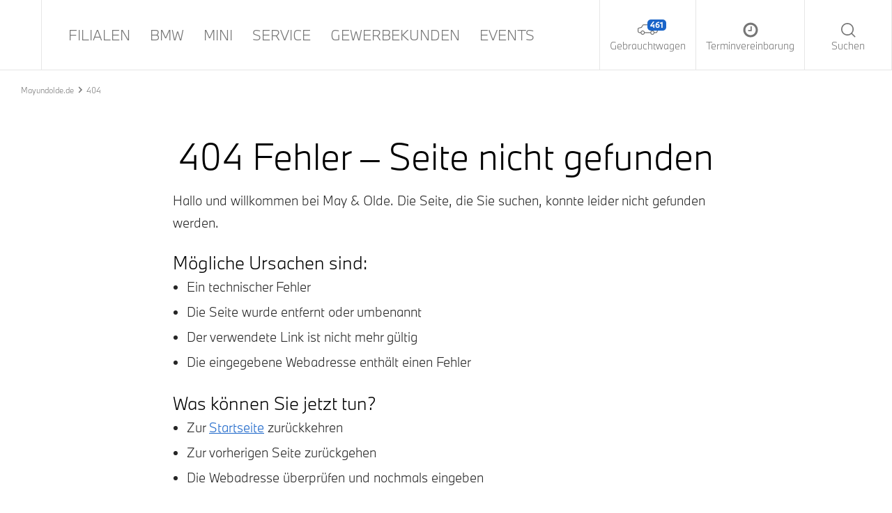

--- FILE ---
content_type: text/html; charset=utf-8
request_url: https://www.mayundolde.de/elektromobilitaet
body_size: 41034
content:
<!DOCTYPE html><html lang="de-DE"><head>
        <meta charset="utf-8">
        <title>404</title>
        <base href="/">
        <meta name="viewport" content="width=device-width, initial-scale=1, viewport-fit=cover">
        <link rel="icon" type="image/png" sizes="32x32" href="https://www.mayundolde.de/favicon.png?build=13823">
        <link rel="icon" type="image/x-icon" href="https://www.mayundolde.de/favicon.ico?build=13823">
        <link rel="preload" as="font" href="/assets/fonts/BMWTypeNextLatin-Bold.woff2" type="font/woff2" crossorigin="anonymous">
        <link rel="preload" as="font" href="/assets/fonts/BMWTypeNextLatin-Light.woff2" type="font/woff2" crossorigin="anonymous">
        <style>
            .xnpe_async_hide {
                opacity: 0 !important;
            }
        </style>
        <script>
            // Vomit-inducing "fix" for module interop error: https://stackoverflow.com/questions/43042889/typescript-referenceerror-exports-is-not-defined
            const exports = {};
            // GTM tracking
            window.dataLayer = window.dataLayer || [];
            window.dataLayer.push({
                originalLocation:
                    document.location.protocol + '//' + document.location.hostname + document.location.pathname + document.location.search,
            });

            // Google consent mode v2
            function gtag() {
                dataLayer.push(arguments);
            }
            gtag('consent', 'default', {
                ad_user_data: 'denied',
                ad_personalization: 'denied',
                ad_storage: 'denied',
                analytics_storage: 'denied',
                wait_for_update: 500,
            });

            // Platform tracking
            window.platform = window.platform || {};
            window.platform.productIds = [];

            // Hotjar
            window.hj =
                window.hj ||
                function () {
                    (window.hj.q = window.hj.q || []).push(arguments);
                };
        </script>
    <link rel="stylesheet" href="styles-KFPLCZHV.css"><style ng-app-id="mayundolde-ncg">.ncg-up[_ngcontent-mayundolde-ncg-c1148262894]{color:var(--up-color);background-color:var(--up-bg);border-color:var(--up-border-color);border-radius:50%;position:fixed;bottom:50%;right:10px;transform:translateY(50%);display:flex;aspect-ratio:1;z-index:2;cursor:pointer;transition:transform .25s ease-out}.ncg-up[_ngcontent-mayundolde-ncg-c1148262894]:hover, .ncg-up[_ngcontent-mayundolde-ncg-c1148262894]:active{color:var(--up-color-hover);background-color:var(--up-bg-hover);border-color:var(--up-border-color-hover)}.ncg-up--in-corner[_ngcontent-mayundolde-ncg-c1148262894]{bottom:20px;transform:translateY(0)}.ncg-up--hidden[_ngcontent-mayundolde-ncg-c1148262894]{transform:translateY(50%) translate(150%)}</style><style ng-app-id="mayundolde-ncg">[_nghost-mayundolde-ncg-c927988305]   use[_ngcontent-mayundolde-ncg-c927988305], [_nghost-mayundolde-ncg-c927988305]   svg[_ngcontent-mayundolde-ncg-c927988305]{fill:currentColor}</style><style ng-app-id="mayundolde-ncg">.preview-overlay[_ngcontent-mayundolde-ncg-c3274940509]{position:fixed;bottom:1rem;left:1rem;width:40rem;max-width:75vw;min-height:5rem;background:#444497;color:#fff;z-index:9999;padding:1rem}p[_ngcontent-mayundolde-ncg-c3274940509]{font-size:1.2rem}.label[_ngcontent-mayundolde-ncg-c3274940509]{color:#fff}</style><meta name="x-build-id" content="13823"><script id="CookieConsent" type="text/javascript" data-culture="DE" data-gcm-version="2.0" src="https://policy.app.cookieinformation.com/uc.js"></script><style ng-app-id="mayundolde-ncg">[_nghost-mayundolde-ncg-c1263931721]{display:contents}

/*# sourceMappingURL=search-icon.component.ts-angular-inline--18.css.map*/</style><style ng-app-id="mayundolde-ncg">[_nghost-mayundolde-ncg-c2480961645]{display:block;padding:0 var(--gutter);margin-top:calc(var(--mega-menu-link-vertical-padding) * 2);font-size:var(--font-size-base)}@media screen and (min-width: 1024px){[_nghost-mayundolde-ncg-c2480961645]{padding:0 var(--mega-menu-link-horizontal-padding);margin:0;font-size:var(--font-size-sub)}}@media screen and (min-width: 1408px){[_nghost-mayundolde-ncg-c2480961645]{padding:0 var(--mega-menu-link-horizontal-padding-large)}}a[_ngcontent-mayundolde-ncg-c2480961645]{display:flex;align-items:center;margin-bottom:calc(var(--mega-menu-link-vertical-padding) / 2);gap:calc(var(--mega-menu-link-horizontal-padding) / 2);white-space:nowrap;letter-spacing:var(--letter-spacing-large);text-decoration:none;color:var(--mega-menu-link-color);transition:color var(--duration-link) ease-in-out}a[_ngcontent-mayundolde-ncg-c2480961645]:hover{color:var(--mega-menu-link-color-hover)}svg-icon-sprite[_ngcontent-mayundolde-ncg-c2480961645], svg[_ngcontent-mayundolde-ncg-c2480961645]{width:30px;height:30px}</style><style ng-app-id="mayundolde-ncg">[_nghost-mayundolde-ncg-c2957069079]{display:block;padding:0 var(--gutter) var(--mega-menu-link-horizontal-padding-large)}@media screen and (min-width: 1024px){[_nghost-mayundolde-ncg-c2957069079]{display:flex;justify-content:flex-end;width:50%;padding:0 var(--mega-menu-link-horizontal-padding) 0 var(--mega-menu-link-horizontal-padding-large);margin-left:auto}}@media screen and (min-width: 1408px){[_nghost-mayundolde-ncg-c2957069079]{padding:0 var(--mega-menu-link-horizontal-padding-large)}}.mega-menu__item[_ngcontent-mayundolde-ncg-c2957069079]{width:100%;text-align:center;white-space:pre-line;margin-top:calc(var(--mega-menu-link-vertical-padding) * 2);margin-bottom:var(--mega-menu-link-vertical-padding);color:var(--color-grey-light)}@media screen and (min-width: 1024px){.mega-menu__item[_ngcontent-mayundolde-ncg-c2957069079]{width:256px;margin-top:0}}a[_ngcontent-mayundolde-ncg-c2957069079]{text-decoration:none;color:var(--mega-menu-link-color)}a[_ngcontent-mayundolde-ncg-c2957069079]:hover{text-decoration:none;color:var(--mega-menu-link-color-hover)}.image-wrapper[_ngcontent-mayundolde-ncg-c2957069079]{font-size:0}img[_ngcontent-mayundolde-ncg-c2957069079]{width:100%}@media screen and (min-width: 1024px){img[_ngcontent-mayundolde-ncg-c2957069079]{width:256px;height:144px}}.highlight-heading[_ngcontent-mayundolde-ncg-c2957069079]{margin:1rem 0;color:var(--color-primary)}.highlight-text[_ngcontent-mayundolde-ncg-c2957069079]{font-family:var(--font-family-secondary-medium);font-size:var(--font-size-sub);line-height:27px;color:var(--color-grey)}</style><meta name="description" content=""><meta property="og:description" content=""><meta name="keywords" content=""><meta name="robots" content="noindex"><link rel="canonical" href="https://www.mayundolde.de/elektromobilitaet"><meta property="og:title" content="404"><meta property="og:type" content="website"><meta property="og:url" content="https://www.mayundolde.de/elektromobilitaet"><meta property="author" content="May &amp; Olde"><meta property="copyright" content="May &amp; Olde"></head>
    <body>
        <ncg-root ng-version="19.2.3" ng-server-context="other"><main class="site__wrapper"><ngx-json-ld class="ng-star-inserted"><script type="application/ld+json">{
  "@context": "https://schema.org",
  "@type": "Organization",
  "url": "https://www.mayundolde.de",
  "logo": "https://www.mayundolde.de/assets/icons/logo.svg",
  "name": "May & Olde"
}</script></ngx-json-ld><!----><div id="header-portal" class="site__sticky-top"></div><div class="content__wrapper"><!----><ncg-header class="ng-star-inserted"><div class="header__backdrop"></div><div class="header__wrapper"><header class="header"><!----><div class="header__container"><div class="columns is-gapless is-mobile"><div class="header__mobile-menu column is-narrow border-right is-hidden-desktop"><button ncgmobilemenutrigger="" type="button" aria-label="menu" aria-expanded="false" class="button is-clean header__mobile-button"><!----><svg-icon-sprite aria-hidden="true" classes="" class="mobile-menu__nav-icon ng-star-inserted" _nghost-mayundolde-ncg-c927988305=""><!----><!----><svg _ngcontent-mayundolde-ncg-c927988305="" class="ng-star-inserted" width="30px" height="30px" viewBox="0 0 30 30" preserveAspectRatio="xMinYMax meet"><!----><use _ngcontent-mayundolde-ncg-c927988305="" xlink:href="/assets/images/sprite.svg?build=13823#nav-aligned"></use></svg><!----><!----><!----></svg-icon-sprite><div class="mobile-menu__title mobile-menu__close--text ng-star-inserted">Menü</div><!----><!----></button></div><div class="header__logo column is-narrow-desktop is-flex"><a class="logo ng-star-inserted" href="/"><!----></a><!----><!----></div><ncg-main-menu class="header__main-menu column is-hidden-touch is-flex level ng-tns-c3930732425-2 ng-star-inserted"><nav aria-label="main navigation" class="main-menu navbar ng-tns-c3930732425-2"><div class="navbar-menu ng-tns-c3930732425-2"><div role="menubar" class="navbar-start ng-tns-c3930732425-2"><div class="ng-tns-c3930732425-2 ng-star-inserted"><a role="menuitem" routerlinkactive="is-active" tabindex="0" class="main-menu__item navbar-item ng-tns-c3930732425-2 ng-star-inserted" aria-haspopup="true" aria-expanded="false" href="/filialen"><span class="ng-tns-c3930732425-2">Filialen <span aria-hidden="true" class="navbar-item__active-bar ng-tns-c3930732425-2"></span></span></a><!----><!----><div class="mega-menu__wrapper ng-tns-c3930732425-2 ng-trigger ng-trigger-menuAnimation" style="opacity: 0; visibility: hidden;"><!----><!----><!----><ncg-mega-menu-alternate class="ng-tns-c3930732425-2 ng-star-inserted" style=""><div class="mega-menu__container mega-menu__container--animate"><div class="container"><div class="columns is-gapless pb-5"><div class="mega-menu__alt-links" style="columns: 2;"><div class="mega-menu__item mega-menu__item--animate ng-star-inserted"><a role="menuitem" routerlinkactive="is-active" class="mega-menu__link mega-menu__link--no-image ng-star-inserted" href="/filialen/halstenbek"> Halstenbek </a><!----><!----></div><div class="mega-menu__item mega-menu__item--animate ng-star-inserted"><a role="menuitem" routerlinkactive="is-active" class="mega-menu__link mega-menu__link--no-image ng-star-inserted" href="/filialen/elmshorn"> Elmshorn </a><!----><!----></div><div class="mega-menu__item mega-menu__item--animate ng-star-inserted"><a role="menuitem" routerlinkactive="is-active" class="mega-menu__link mega-menu__link--no-image ng-star-inserted" href="/filialen/quickborn"> Quickborn </a><!----><!----></div><div class="mega-menu__item mega-menu__item--animate ng-star-inserted"><a role="menuitem" routerlinkactive="is-active" class="mega-menu__link mega-menu__link--no-image ng-star-inserted" href="/filialen/kaltenkirchen"> Kaltenkirchen </a><!----><!----></div><div class="mega-menu__item mega-menu__item--animate ng-star-inserted"><a role="menuitem" routerlinkactive="is-active" class="mega-menu__link mega-menu__link--no-image ng-star-inserted" href="/filialen/itzehoe"> Itzehoe </a><!----><!----></div><div class="mega-menu__item mega-menu__item--animate ng-star-inserted"><a role="menuitem" routerlinkactive="is-active" class="mega-menu__link mega-menu__link--no-image ng-star-inserted" href="/filialen/heide"> Heide </a><!----><!----></div><div class="mega-menu__item mega-menu__item--animate ng-star-inserted"><a role="menuitem" routerlinkactive="is-active" class="mega-menu__link mega-menu__link--no-image ng-star-inserted" href="/filialen/rendsburg"> Rendsburg </a><!----><!----></div><div class="mega-menu__item mega-menu__item--animate ng-star-inserted"><a role="menuitem" routerlinkactive="is-active" class="mega-menu__link mega-menu__link--no-image ng-star-inserted" href="/filialen/ahrensburg"> Ahrensburg </a><!----><!----></div><div class="mega-menu__item mega-menu__item--animate ng-star-inserted"><a role="menuitem" routerlinkactive="is-active" class="mega-menu__link mega-menu__link--no-image ng-star-inserted" href="/filialen/norderstedt"> Norderstedt </a><!----><!----></div><div class="mega-menu__item mega-menu__item--animate ng-star-inserted"><a role="menuitem" routerlinkactive="is-active" class="mega-menu__link mega-menu__link--no-image ng-star-inserted" href="/filialen/buchholz"> Buchholz </a><!----><!----></div><div class="mega-menu__item mega-menu__item--animate ng-star-inserted"><a role="menuitem" routerlinkactive="is-active" class="mega-menu__link mega-menu__link--no-image ng-star-inserted" href="/filialen/buxtehude"> Buxtehude </a><!----><!----></div><div class="mega-menu__item mega-menu__item--animate ng-star-inserted"><a role="menuitem" routerlinkactive="is-active" class="mega-menu__link mega-menu__link--no-image ng-star-inserted" href="/filialen/stade"> Stade </a><!----><!----></div><!----></div><ncg-alt-menu-icon-links _nghost-mayundolde-ncg-c2480961645="" class="ng-star-inserted"><div _ngcontent-mayundolde-ncg-c2480961645="" class="mega-menu__item mega-menu__item--animate ng-star-inserted"><a _ngcontent-mayundolde-ncg-c2480961645="" role="menuitem" routerlinkactive="is-active" title="" aria-label="" href="/probefahrt" class="ng-star-inserted"><svg-icon-sprite _ngcontent-mayundolde-ncg-c2480961645="" aria-hidden="true" _nghost-mayundolde-ncg-c927988305="" class="ng-star-inserted"><!----><!----><svg _ngcontent-mayundolde-ncg-c927988305="" class="icon ng-star-inserted" width="30px" height="30px" viewBox="0 0 30 30" preserveAspectRatio="xMinYMax meet"><!----><use _ngcontent-mayundolde-ncg-c927988305="" xlink:href="/assets/images/sprite.svg?build=13823#action-book"></use></svg><!----><!----><!----></svg-icon-sprite> Probefahrt buchen <!----></a><!----><!----><!----></div><!----></ncg-alt-menu-icon-links><!----><!----><ncg-alt-menu-highlight _nghost-mayundolde-ncg-c2957069079="" class="ng-star-inserted"><div _ngcontent-mayundolde-ncg-c2957069079="" class="mega-menu__item mega-menu__item--animate"><a _ngcontent-mayundolde-ncg-c2957069079="" role="menuitem" class="animate-mask__link ng-star-inserted" title="" aria-label="" href="/filialen"><div _ngcontent-mayundolde-ncg-c2957069079="" class="mega-menu-image image-wrapper animate-mask is-small-mask ng-star-inserted"><img _ngcontent-mayundolde-ncg-c2957069079="" loading="lazy" ncgimageload="" src="https://assets.mayundolde.de/media/woga1atl/web_may-olde_map_filialen.png?height=144&amp;mode=crop&amp;width=256" srcset="https://assets.mayundolde.de/media/woga1atl/web_may-olde_map_filialen.png?height=144&amp;mode=crop&amp;width=256 1x, https://assets.mayundolde.de/media/woga1atl/web_may-olde_map_filialen.png?height=288&amp;mode=crop&amp;width=512 2x" alt="Web May Olde Map Filialen" class="ng-star-inserted"><!----></div><h3 _ngcontent-mayundolde-ncg-c2957069079="" class="highlight-heading ng-star-inserted"> Unsere Standorte </h3><!----><p _ngcontent-mayundolde-ncg-c2957069079="" class="highlight-text ng-star-inserted"> May &amp; Olde in Ihrer Nähe </p><!----><button _ngcontent-mayundolde-ncg-c2957069079="" type="button" class="button is-primary is-small ng-star-inserted"> Mehr erfahren </button><!----><!----></a><!----><!----><!----><!----><!----></div></ncg-alt-menu-highlight><!----><!----></div><!----></div></div></ncg-mega-menu-alternate><!----><!----><!----></div></div><!----><!----><div class="ng-tns-c3930732425-2 ng-star-inserted"><a role="menuitem" routerlinkactive="is-active" tabindex="-1" class="main-menu__item navbar-item ng-tns-c3930732425-2 ng-star-inserted" aria-haspopup="true" aria-expanded="false" href="/bmw"><span class="ng-tns-c3930732425-2">BMW <span aria-hidden="true" class="navbar-item__active-bar ng-tns-c3930732425-2"></span></span></a><!----><!----><div class="mega-menu__wrapper ng-tns-c3930732425-2 ng-trigger ng-trigger-menuAnimation" style="opacity: 0; visibility: hidden;"><!----><!----><!----><ncg-mega-menu-alternate class="ng-tns-c3930732425-2 ng-star-inserted" style=""><div class="mega-menu__container mega-menu__container--animate"><div class="container"><div class="columns is-gapless pb-5"><div class="mega-menu__alt-links" style="columns: 2;"><div class="mega-menu__item mega-menu__item--animate ng-star-inserted"><a role="menuitem" routerlinkactive="is-active" class="mega-menu__link mega-menu__link--no-image ng-star-inserted" href="/bmw/bmw-x1-neuwagen-sonderangebote"> BMW X1 Neuwagen Sonderangebote </a><!----><!----></div><div class="mega-menu__item mega-menu__item--animate ng-star-inserted"><a role="menuitem" routerlinkactive="is-active" class="mega-menu__link mega-menu__link--no-image ng-star-inserted" href="/bmw/bmw-neuwagen-vorfuehrwagen"> BMW Neuwagen &amp; Vorführwagen </a><!----><!----></div><div class="mega-menu__item mega-menu__item--animate ng-star-inserted"><a role="menuitem" routerlinkactive="is-active" class="mega-menu__link mega-menu__link--no-image ng-star-inserted" href="/bmw/bmw-lagerwagen-angebote"> BMW Lagerwagen Angebote </a><!----><!----></div><div class="mega-menu__item mega-menu__item--animate ng-star-inserted"><a role="menuitem" routerlinkactive="is-active" class="mega-menu__link mega-menu__link--no-image ng-star-inserted" href="/bmw/bmw-junge-gebrauchte"> BMW Junge Gebrauchte </a><!----><!----></div><div class="mega-menu__item mega-menu__item--animate ng-star-inserted"><a role="menuitem" routerlinkactive="is-active" class="mega-menu__link mega-menu__link--no-image ng-star-inserted" href="/bmw/bmw-gebrauchtwagen"> BMW Gebrauchtwagen </a><!----><!----></div><div class="mega-menu__item mega-menu__item--animate ng-star-inserted"><a role="menuitem" routerlinkactive="is-active" class="mega-menu__link mega-menu__link--no-image ng-star-inserted" href="/bmw/bmw-elektrofahrzeuge"> BMW Elektrofahrzeuge </a><!----><!----></div><div class="mega-menu__item mega-menu__item--animate ng-star-inserted"><a role="menuitem" routerlinkactive="is-active" class="mega-menu__link mega-menu__link--no-image ng-star-inserted" href="/bmw/bmw-leasing"> BMW Leasing </a><!----><!----></div><div class="mega-menu__item mega-menu__item--animate ng-star-inserted"><a role="menuitem" routerlinkactive="is-active" class="mega-menu__link mega-menu__link--no-image ng-star-inserted" href="/bmw/der-neue-bmw-ix3"> Der neue BMW iX3 </a><!----><!----></div><div class="mega-menu__item mega-menu__item--animate ng-star-inserted"><a role="menuitem" routerlinkactive="is-active" class="mega-menu__link mega-menu__link--no-image ng-star-inserted" href="/bmw/bmw-ix1"> BMW iX1 </a><!----><!----></div><!----></div><ncg-alt-menu-icon-links _nghost-mayundolde-ncg-c2480961645="" class="ng-star-inserted"><div _ngcontent-mayundolde-ncg-c2480961645="" class="mega-menu__item mega-menu__item--animate ng-star-inserted"><a _ngcontent-mayundolde-ncg-c2480961645="" role="menuitem" routerlinkactive="is-active" rel="noopener" href="https://www.bmw.de/de/konfigurator.html" target="_blank" title="" aria-label="" class="ng-star-inserted"><svg-icon-sprite _ngcontent-mayundolde-ncg-c2480961645="" aria-hidden="true" _nghost-mayundolde-ncg-c927988305="" class="ng-star-inserted"><!----><!----><svg _ngcontent-mayundolde-ncg-c927988305="" class="icon ng-star-inserted" width="30px" height="30px" viewBox="0 0 30 30" preserveAspectRatio="xMinYMax meet"><!----><use _ngcontent-mayundolde-ncg-c927988305="" xlink:href="/assets/images/sprite.svg?build=13823#action-link"></use></svg><!----><!----><!----></svg-icon-sprite> BMW Konfigurator <!----></a><!----><!----><!----><!----></div><div _ngcontent-mayundolde-ncg-c2480961645="" class="mega-menu__item mega-menu__item--animate ng-star-inserted"><a _ngcontent-mayundolde-ncg-c2480961645="" role="menuitem" routerlinkactive="is-active" title="" aria-label="" href="/probefahrt" class="ng-star-inserted"><svg-icon-sprite _ngcontent-mayundolde-ncg-c2480961645="" aria-hidden="true" _nghost-mayundolde-ncg-c927988305="" class="ng-star-inserted"><!----><!----><svg _ngcontent-mayundolde-ncg-c927988305="" class="icon ng-star-inserted" width="30px" height="30px" viewBox="0 0 30 30" preserveAspectRatio="xMinYMax meet"><!----><use _ngcontent-mayundolde-ncg-c927988305="" xlink:href="/assets/images/sprite.svg?build=13823#action-book"></use></svg><!----><!----><!----></svg-icon-sprite> Probefahrt buchen <!----></a><!----><!----><!----></div><!----></ncg-alt-menu-icon-links><!----><!----><ncg-alt-menu-highlight _nghost-mayundolde-ncg-c2957069079="" class="ng-star-inserted"><div _ngcontent-mayundolde-ncg-c2957069079="" class="mega-menu__item mega-menu__item--animate"><a _ngcontent-mayundolde-ncg-c2957069079="" role="menuitem" class="animate-mask__link ng-star-inserted" title="" aria-label="" href="/bmw/der-neue-bmw-ix3"><div _ngcontent-mayundolde-ncg-c2957069079="" class="mega-menu-image image-wrapper animate-mask is-small-mask ng-star-inserted"><img _ngcontent-mayundolde-ncg-c2957069079="" loading="lazy" ncgimageload="" src="https://assets.mayundolde.de/media/1auiw14g/250909_na5_ix3_header_website_1680x756_clean.jpg?height=144&amp;mode=crop&amp;width=256" srcset="https://assets.mayundolde.de/media/1auiw14g/250909_na5_ix3_header_website_1680x756_clean.jpg?height=144&amp;mode=crop&amp;width=256 1x, https://assets.mayundolde.de/media/1auiw14g/250909_na5_ix3_header_website_1680x756_clean.jpg?height=288&amp;mode=crop&amp;width=512 2x" alt="Frontansicht des vollelektrischen BMW iX3 in dunklem Blau, aufgenommen auf freier Straße vor blauem Himmel mit Wolken." class="ng-star-inserted"><!----></div><h3 _ngcontent-mayundolde-ncg-c2957069079="" class="highlight-heading ng-star-inserted"> Der neue BMW iX3 </h3><!----><!----><button _ngcontent-mayundolde-ncg-c2957069079="" type="button" class="button is-primary is-small ng-star-inserted"> Mehr erfahren </button><!----><!----></a><!----><!----><!----><!----><!----></div></ncg-alt-menu-highlight><!----><!----></div><!----></div></div></ncg-mega-menu-alternate><!----><!----><!----></div></div><!----><!----><div class="ng-tns-c3930732425-2 ng-star-inserted"><a role="menuitem" routerlinkactive="is-active" tabindex="-1" class="main-menu__item navbar-item ng-tns-c3930732425-2 ng-star-inserted" aria-haspopup="true" aria-expanded="false" href="/mini"><span class="ng-tns-c3930732425-2">MINI <span aria-hidden="true" class="navbar-item__active-bar ng-tns-c3930732425-2"></span></span></a><!----><!----><div class="mega-menu__wrapper ng-tns-c3930732425-2 ng-trigger ng-trigger-menuAnimation" style="opacity: 0; visibility: hidden;"><!----><!----><!----><ncg-mega-menu-alternate class="ng-tns-c3930732425-2 ng-star-inserted" style=""><div class="mega-menu__container mega-menu__container--animate"><div class="container"><div class="columns is-gapless pb-5"><div class="mega-menu__alt-links" style="columns: 2;"><div class="mega-menu__item mega-menu__item--animate ng-star-inserted"><a role="menuitem" routerlinkactive="is-active" class="mega-menu__link mega-menu__link--no-image ng-star-inserted" href="/mini/mini-neuwagen-junge-gebrauchte"> MINI Neuwagen &amp; Junge Gebrauchte </a><!----><!----></div><div class="mega-menu__item mega-menu__item--animate ng-star-inserted"><a role="menuitem" routerlinkactive="is-active" class="mega-menu__link mega-menu__link--no-image ng-star-inserted" href="/mini/mini-gebrauchtwagen"> MINI Gebrauchtwagen </a><!----><!----></div><div class="mega-menu__item mega-menu__item--animate ng-star-inserted"><a role="menuitem" routerlinkactive="is-active" class="mega-menu__link mega-menu__link--no-image ng-star-inserted" href="/mini/mini-modelle"> MINI Modelle </a><!----><!----></div><div class="mega-menu__item mega-menu__item--animate ng-star-inserted"><a role="menuitem" routerlinkactive="is-active" class="mega-menu__link mega-menu__link--no-image ng-star-inserted" href="/mini/mini-elektrofahrzeuge"> MINI Elektrofahrzeuge </a><!----><!----></div><div class="mega-menu__item mega-menu__item--animate ng-star-inserted"><a role="menuitem" routerlinkactive="is-active" class="mega-menu__link mega-menu__link--no-image ng-star-inserted" href="/mini/mini-leasing"> MINI Leasing </a><!----><!----></div><div class="mega-menu__item mega-menu__item--animate ng-star-inserted"><a role="menuitem" routerlinkactive="is-active" class="mega-menu__link mega-menu__link--no-image ng-star-inserted" href="/mini/unsere-mini-experten"> Unsere MINI Experten </a><!----><!----></div><div class="mega-menu__item mega-menu__item--animate ng-star-inserted"><a role="menuitem" routerlinkactive="is-active" class="mega-menu__link mega-menu__link--no-image ng-star-inserted" href="/mini/mini-paul-smith-edition"> MINI Paul Smith Edition </a><!----><!----></div><div class="mega-menu__item mega-menu__item--animate ng-star-inserted"><a role="menuitem" routerlinkactive="is-active" class="mega-menu__link mega-menu__link--no-image ng-star-inserted" href="/mini/mini-blackyard"> MINI Blackyard </a><!----><!----></div><!----></div><ncg-alt-menu-icon-links _nghost-mayundolde-ncg-c2480961645="" class="ng-star-inserted"><div _ngcontent-mayundolde-ncg-c2480961645="" class="mega-menu__item mega-menu__item--animate ng-star-inserted"><a _ngcontent-mayundolde-ncg-c2480961645="" role="menuitem" routerlinkactive="is-active" rel="noopener" href="https://configure.mini.de/de_DE/model-ranges" target="_blank" title="" aria-label="" class="ng-star-inserted"><svg-icon-sprite _ngcontent-mayundolde-ncg-c2480961645="" aria-hidden="true" _nghost-mayundolde-ncg-c927988305="" class="ng-star-inserted"><!----><!----><svg _ngcontent-mayundolde-ncg-c927988305="" class="icon ng-star-inserted" width="30px" height="30px" viewBox="0 0 30 30" preserveAspectRatio="xMinYMax meet"><!----><use _ngcontent-mayundolde-ncg-c927988305="" xlink:href="/assets/images/sprite.svg?build=13823#action-link"></use></svg><!----><!----><!----></svg-icon-sprite> MINI Konfigurator <!----></a><!----><!----><!----><!----></div><div _ngcontent-mayundolde-ncg-c2480961645="" class="mega-menu__item mega-menu__item--animate ng-star-inserted"><a _ngcontent-mayundolde-ncg-c2480961645="" role="menuitem" routerlinkactive="is-active" title="" aria-label="" href="/probefahrt" class="ng-star-inserted"><svg-icon-sprite _ngcontent-mayundolde-ncg-c2480961645="" aria-hidden="true" _nghost-mayundolde-ncg-c927988305="" class="ng-star-inserted"><!----><!----><svg _ngcontent-mayundolde-ncg-c927988305="" class="icon ng-star-inserted" width="30px" height="30px" viewBox="0 0 30 30" preserveAspectRatio="xMinYMax meet"><!----><use _ngcontent-mayundolde-ncg-c927988305="" xlink:href="/assets/images/sprite.svg?build=13823#action-book"></use></svg><!----><!----><!----></svg-icon-sprite> Probefahrt buchen <!----></a><!----><!----><!----></div><!----></ncg-alt-menu-icon-links><!----><!----><ncg-alt-menu-highlight _nghost-mayundolde-ncg-c2957069079="" class="ng-star-inserted"><div _ngcontent-mayundolde-ncg-c2957069079="" class="mega-menu__item mega-menu__item--animate"><a _ngcontent-mayundolde-ncg-c2957069079="" role="menuitem" class="animate-mask__link ng-star-inserted" title="" aria-label="" href="/mini/mini-neuwagen-junge-gebrauchte"><div _ngcontent-mayundolde-ncg-c2957069079="" class="mega-menu-image image-wrapper animate-mask is-small-mask ng-star-inserted"><img _ngcontent-mayundolde-ncg-c2957069079="" loading="lazy" ncgimageload="" src="https://assets.mayundolde.de/media/uz3jljud/di24_000228444-1.jpg?height=144&amp;mode=crop&amp;width=256" srcset="https://assets.mayundolde.de/media/uz3jljud/di24_000228444-1.jpg?height=144&amp;mode=crop&amp;width=256 1x, https://assets.mayundolde.de/media/uz3jljud/di24_000228444-1.jpg?height=288&amp;mode=crop&amp;width=512 2x" alt="rei MINI Modelle – ein silbernes Cabrio, ein mintgrüner Dreitürer und ein blauer Fünftürer – nebeneinander geparkt vor einer modernen pinkfarbenen Gebäudefassade bei Tageslicht." class="ng-star-inserted"><!----></div><h3 _ngcontent-mayundolde-ncg-c2957069079="" class="highlight-heading ng-star-inserted"> MINI Neuwagen &amp; Junge Gebrauchte </h3><!----><p _ngcontent-mayundolde-ncg-c2957069079="" class="highlight-text ng-star-inserted"> MINI Angebote bei May &amp; Olde </p><!----><button _ngcontent-mayundolde-ncg-c2957069079="" type="button" class="button is-primary is-small ng-star-inserted"> Mehr erfahren </button><!----><!----></a><!----><!----><!----><!----><!----></div></ncg-alt-menu-highlight><!----><!----></div><!----></div></div></ncg-mega-menu-alternate><!----><!----><!----></div></div><!----><!----><div class="ng-tns-c3930732425-2 ng-star-inserted"><a role="menuitem" routerlinkactive="is-active" tabindex="-1" class="main-menu__item navbar-item ng-tns-c3930732425-2 ng-star-inserted" aria-haspopup="true" aria-expanded="false" href="/service"><span class="ng-tns-c3930732425-2">Service <span aria-hidden="true" class="navbar-item__active-bar ng-tns-c3930732425-2"></span></span></a><!----><!----><div class="mega-menu__wrapper ng-tns-c3930732425-2 ng-trigger ng-trigger-menuAnimation" style="opacity: 0; visibility: hidden;"><!----><!----><!----><ncg-mega-menu-alternate class="ng-tns-c3930732425-2 ng-star-inserted" style=""><div class="mega-menu__container mega-menu__container--animate"><div class="container"><div class="columns is-gapless pb-5"><div class="mega-menu__alt-links" style="columns: 2;"><div class="mega-menu__item mega-menu__item--animate ng-star-inserted"><a role="menuitem" routerlinkactive="is-active" class="mega-menu__link mega-menu__link--no-image ng-star-inserted" href="/service/services"> Serviceangebote </a><!----><!----></div><div class="mega-menu__item mega-menu__item--animate ng-star-inserted"><a role="menuitem" routerlinkactive="is-active" class="mega-menu__link mega-menu__link--no-image ng-star-inserted" href="/service/services/service"> Service </a><!----><!----></div><div class="mega-menu__item mega-menu__item--animate ng-star-inserted"><a role="menuitem" routerlinkactive="is-active" class="mega-menu__link mega-menu__link--no-image ng-star-inserted" href="/service/services/bmw-inclusive"> Service Inclusive &amp; Repair Inclusive </a><!----><!----></div><div class="mega-menu__item mega-menu__item--animate ng-star-inserted"><a role="menuitem" routerlinkactive="is-active" class="mega-menu__link mega-menu__link--no-image ng-star-inserted" href="/service/services/saison-check"> Saison-Check </a><!----><!----></div><div class="mega-menu__item mega-menu__item--animate ng-star-inserted"><a role="menuitem" routerlinkactive="is-active" class="mega-menu__link mega-menu__link--no-image ng-star-inserted" href="/service/services/klimaanlagenservice"> Klimaanlagenservice </a><!----><!----></div><div class="mega-menu__item mega-menu__item--animate ng-star-inserted"><a role="menuitem" routerlinkactive="is-active" class="mega-menu__link mega-menu__link--no-image ng-star-inserted" href="/service/services/raederwechsel"> Räderwechsel </a><!----><!----></div><div class="mega-menu__item mega-menu__item--animate ng-star-inserted"><a role="menuitem" routerlinkactive="is-active" class="mega-menu__link mega-menu__link--no-image ng-star-inserted" href="/service/teilevertriebsangebote"> Teilevertriebsangebote </a><!----><!----></div><div class="mega-menu__item mega-menu__item--animate ng-star-inserted"><a role="menuitem" routerlinkactive="is-active" class="mega-menu__link mega-menu__link--no-image ng-star-inserted" href="/service/services/smart-repair"> Smart repair </a><!----><!----></div><div class="mega-menu__item mega-menu__item--animate ng-star-inserted"><a role="menuitem" routerlinkactive="is-active" class="mega-menu__link mega-menu__link--no-image ng-star-inserted" href="/service/services/wellness-check"> Wellness Check </a><!----><!----></div><div class="mega-menu__item mega-menu__item--animate ng-star-inserted"><a role="menuitem" routerlinkactive="is-active" class="mega-menu__link mega-menu__link--no-image ng-star-inserted" href="/service/services/ac-schnitzer"> AC Schnitzer </a><!----><!----></div><!----></div><ncg-alt-menu-icon-links _nghost-mayundolde-ncg-c2480961645="" class="ng-star-inserted"><div _ngcontent-mayundolde-ncg-c2480961645="" class="mega-menu__item mega-menu__item--animate ng-star-inserted"><a _ngcontent-mayundolde-ncg-c2480961645="" role="menuitem" routerlinkactive="is-active" title="" aria-label="" href="/terminvereinbarung" class="ng-star-inserted"><svg-icon-sprite _ngcontent-mayundolde-ncg-c2480961645="" aria-hidden="true" _nghost-mayundolde-ncg-c927988305="" class="ng-star-inserted"><!----><!----><svg _ngcontent-mayundolde-ncg-c927988305="" class="icon ng-star-inserted" width="30px" height="30px" viewBox="0 0 30 30" preserveAspectRatio="xMinYMax meet"><!----><use _ngcontent-mayundolde-ncg-c927988305="" xlink:href="/assets/images/sprite.svg?build=13823#action-book"></use></svg><!----><!----><!----></svg-icon-sprite> Online Terminvereinbarung <!----></a><!----><!----><!----></div><!----></ncg-alt-menu-icon-links><!----><!----><ncg-alt-menu-highlight _nghost-mayundolde-ncg-c2957069079="" class="ng-star-inserted"><div _ngcontent-mayundolde-ncg-c2957069079="" class="mega-menu__item mega-menu__item--animate"><a _ngcontent-mayundolde-ncg-c2957069079="" role="menuitem" class="animate-mask__link ng-star-inserted" title="" aria-label="" href="/service/teilevertriebsangebote"><div _ngcontent-mayundolde-ncg-c2957069079="" class="mega-menu-image image-wrapper animate-mask is-small-mask ng-star-inserted"><img _ngcontent-mayundolde-ncg-c2957069079="" loading="lazy" ncgimageload="" src="https://assets.mayundolde.de/media/jnjfknim/may-olde_raderwechsel_topbanner.jpg?height=144&amp;mode=crop&amp;width=256" srcset="https://assets.mayundolde.de/media/jnjfknim/may-olde_raderwechsel_topbanner.jpg?height=144&amp;mode=crop&amp;width=256 1x, https://assets.mayundolde.de/media/jnjfknim/may-olde_raderwechsel_topbanner.jpg?height=288&amp;mode=crop&amp;width=512 2x" alt="May Olde Raderwechsel Topbanner" class="ng-star-inserted"><!----></div><h3 _ngcontent-mayundolde-ncg-c2957069079="" class="highlight-heading ng-star-inserted"> Teilevertriebsangebote </h3><!----><p _ngcontent-mayundolde-ncg-c2957069079="" class="highlight-text ng-star-inserted"> Jetzt Sonderangebote entdecken </p><!----><button _ngcontent-mayundolde-ncg-c2957069079="" type="button" class="button is-primary is-small ng-star-inserted"> Mehr erfahren </button><!----><!----></a><!----><!----><!----><!----><!----></div></ncg-alt-menu-highlight><!----><!----></div><!----></div></div></ncg-mega-menu-alternate><!----><!----><!----></div></div><!----><!----><div class="ng-tns-c3930732425-2 ng-star-inserted"><a role="menuitem" routerlinkactive="is-active" tabindex="-1" class="main-menu__item navbar-item ng-tns-c3930732425-2 ng-star-inserted" aria-haspopup="true" aria-expanded="false" href="/gewerbekunden"><span class="ng-tns-c3930732425-2">Gewerbekunden <span aria-hidden="true" class="navbar-item__active-bar ng-tns-c3930732425-2"></span></span></a><!----><!----><div class="mega-menu__wrapper ng-tns-c3930732425-2 ng-trigger ng-trigger-menuAnimation" style="opacity: 0; visibility: hidden;"><!----><!----><!----><ncg-mega-menu-alternate class="ng-tns-c3930732425-2 ng-star-inserted" style=""><div class="mega-menu__container mega-menu__container--animate"><div class="container"><div class="columns is-gapless pb-5"><div class="mega-menu__alt-links" style="columns: 2;"><div class="mega-menu__item mega-menu__item--animate ng-star-inserted"><a role="menuitem" routerlinkactive="is-active" class="mega-menu__link mega-menu__link--no-image ng-star-inserted" href="/gewerbekunden/geschaeftskunden"> Geschäftskunden </a><!----><!----></div><div class="mega-menu__item mega-menu__item--animate ng-star-inserted"><a role="menuitem" routerlinkactive="is-active" class="mega-menu__link mega-menu__link--no-image ng-star-inserted" href="/gewerbekunden/businesskunden"> Businesskunden </a><!----><!----></div><div class="mega-menu__item mega-menu__item--animate ng-star-inserted"><a role="menuitem" routerlinkactive="is-active" class="mega-menu__link mega-menu__link--no-image ng-star-inserted" href="/gewerbekunden/grosskunden"> Großkunden </a><!----><!----></div><div class="mega-menu__item mega-menu__item--animate ng-star-inserted"><a role="menuitem" routerlinkactive="is-active" class="mega-menu__link mega-menu__link--no-image ng-star-inserted" href="/gewerbekunden/sonderkunden"> Sonderkunden </a><!----><!----></div><div class="mega-menu__item mega-menu__item--animate ng-star-inserted"><a role="menuitem" routerlinkactive="is-active" class="mega-menu__link mega-menu__link--no-image ng-star-inserted" href="/gewerbekunden/unser-grosskundenberater"> Unser Großkundenberater </a><!----><!----></div><div class="mega-menu__item mega-menu__item--animate ng-star-inserted"><a role="menuitem" routerlinkactive="is-active" class="mega-menu__link mega-menu__link--no-image ng-star-inserted" href="/gewerbekunden/dienstwagenbesteuerung"> Dienstwagenbesteuerung </a><!----><!----></div><div class="mega-menu__item mega-menu__item--animate ng-star-inserted"><a role="menuitem" routerlinkactive="is-active" class="mega-menu__link mega-menu__link--no-image ng-star-inserted" href="/gewerbekunden/bmw-gewerbekundenangebote"> BMW Gewerbekundenangebote </a><!----><!----></div><!----></div><!----><!----></div><!----></div></div></ncg-mega-menu-alternate><!----><!----><!----></div></div><!----><!----><div class="ng-tns-c3930732425-2 ng-star-inserted"><a role="menuitem" routerlinkactive="is-active" tabindex="-1" class="main-menu__item navbar-item ng-tns-c3930732425-2 ng-star-inserted" aria-haspopup="true" aria-expanded="false" href="/events"><span class="ng-tns-c3930732425-2">Events <span aria-hidden="true" class="navbar-item__active-bar ng-tns-c3930732425-2"></span></span></a><!----><!----><div class="mega-menu__wrapper ng-tns-c3930732425-2 ng-trigger ng-trigger-menuAnimation" style="opacity: 0; visibility: hidden;"><!----><!----><!----><ncg-mega-menu-alternate class="ng-tns-c3930732425-2 ng-star-inserted" style=""><div class="mega-menu__container mega-menu__container--animate"><div class="container"><div class="columns is-gapless pb-5"><div class="mega-menu__alt-links" style="columns: 2;"><div class="mega-menu__item mega-menu__item--animate ng-star-inserted"><a role="menuitem" routerlinkactive="is-active" class="mega-menu__link mega-menu__link--no-image ng-star-inserted" href="/events/mini-rallye"> MINI Rallye </a><!----><!----></div><div class="mega-menu__item mega-menu__item--animate ng-star-inserted"><a role="menuitem" routerlinkactive="is-active" class="mega-menu__link mega-menu__link--no-image ng-star-inserted" href="/events/mini-closedroom"> MINI Closedroom </a><!----><!----></div><div class="mega-menu__item mega-menu__item--animate ng-star-inserted"><a role="menuitem" routerlinkactive="is-active" class="mega-menu__link mega-menu__link--no-image ng-star-inserted" href="/events/polo-turnier"> Polo Turnier </a><!----><!----></div><div class="mega-menu__item mega-menu__item--animate ng-star-inserted"><a role="menuitem" routerlinkactive="is-active" class="mega-menu__link mega-menu__link--no-image ng-star-inserted" href="/events/bmw-golfcup"> BMW Golfcup </a><!----><!----></div><div class="mega-menu__item mega-menu__item--animate ng-star-inserted"><a role="menuitem" routerlinkactive="is-active" class="mega-menu__link mega-menu__link--no-image ng-star-inserted" href="/events/bmw-m-drive-tour"> BMW M Drive Tour </a><!----><!----></div><div class="mega-menu__item mega-menu__item--animate ng-star-inserted"><a role="menuitem" routerlinkactive="is-active" class="mega-menu__link mega-menu__link--no-image ng-star-inserted" href="/events/alpina-drive-tour"> ALPINA Drive Tour </a><!----><!----></div><div class="mega-menu__item mega-menu__item--animate ng-star-inserted"><a role="menuitem" routerlinkactive="is-active" class="mega-menu__link mega-menu__link--no-image ng-star-inserted" href="/events/alpina"> ALPINA </a><!----><!----></div><!----></div><!----><!----></div><!----></div></div></ncg-mega-menu-alternate><!----><!----><!----></div></div><!----><!----><!----><!----><!----><!----><!----><!----><!----><!----><!----><!----><!----><!----><!----><!----><!----><!----><!----><!----><!----></div></div></nav></ncg-main-menu><ncg-meta-menu class="header__meta-menu column is-narrow border-right is-flex"><!----><ncg-meta-menu-links class="meta-menu level-right ng-star-inserted"><nav aria-label="meta navigation" class="navbar"><div class="navbar-menu is-active is-flex is-shadowless"><ncg-meta-menu-cars class="is-flex ng-star-inserted"><a role="menuitem" routerlinkactive="is-active" class="navbar-item has--icon ng-star-inserted" href="/gebrauchtwagen"><span aria-hidden="true" class="car-icon icon navbar-item--icon ng-star-inserted"><span class="car-icon--tag ng-star-inserted">461</span><!----><svg-icon-sprite aria-hidden="true" class="is-flex ng-star-inserted" _nghost-mayundolde-ncg-c927988305=""><!----><!----><svg _ngcontent-mayundolde-ncg-c927988305="" class="icon ng-star-inserted" width="30px" height="30px" viewBox="0 0 30 30" preserveAspectRatio="xMinYMax meet"><!----><use _ngcontent-mayundolde-ncg-c927988305="" xlink:href="/assets/images/sprite.svg?build=13823#car-outlined"></use></svg><!----><!----><!----></svg-icon-sprite><!----></span><span class="navbar-item--text"> Gebrauchtwagen <span aria-hidden="true" class="navbar-item__active-bar"></span></span></a><!----><!----></ncg-meta-menu-cars><!----><a routerlinkactive="is-active" class="navbar-item has--icon ng-star-inserted" href="/terminvereinbarung"><svg-icon-sprite aria-hidden="true" _nghost-mayundolde-ncg-c927988305="" class="ng-star-inserted"><!----><!----><svg _ngcontent-mayundolde-ncg-c927988305="" class="navbar-item--icon ng-star-inserted" width="30px" height="30px" viewBox="0 0 30 30" preserveAspectRatio="xMinYMax meet"><!----><use _ngcontent-mayundolde-ncg-c927988305="" xlink:href="/assets/images/sprite.svg?build=13823#action-book"></use></svg><!----><!----><!----></svg-icon-sprite><span class="navbar-item--text ng-star-inserted">Terminvereinbarung</span><!----><span aria-hidden="true" class="navbar-item__active-bar"></span></a><!----><!----><!----><!----><!----><!----><!----><!----><!----><!----><button type="button" aria-label="Opens search dialog on desktop" class="button is-clean navbar-item navbar-item__search has--icon ng-star-inserted"><ncg-search-icon _nghost-mayundolde-ncg-c1263931721=""><svg-icon-sprite _ngcontent-mayundolde-ncg-c1263931721="" aria-hidden="true" _nghost-mayundolde-ncg-c927988305=""><!----><!----><svg _ngcontent-mayundolde-ncg-c927988305="" class="navbar-item--icon ng-star-inserted" width="30px" height="30px" viewBox="0 0 30 30" preserveAspectRatio="xMinYMax meet"><!----><use _ngcontent-mayundolde-ncg-c927988305="" xlink:href="/assets/images/sprite.svg?build=13823#search-light"></use></svg><!----><!----><!----></svg-icon-sprite></ncg-search-icon><span class="navbar-item--text"> Suchen <span aria-hidden="true" class="navbar-item__active-bar"></span></span></button><!----></div></nav></ncg-meta-menu-links><!----><!----><!----></ncg-meta-menu></div></div></header></div></ncg-header><!----><router-outlet></router-outlet><ncg-page class="ng-star-inserted"><article class="page__content"><ncg-standard-page class="ng-star-inserted"><ncg-breadcrumb><ngx-json-ld class="ng-star-inserted"><script type="application/ld+json">{
  "@context": "https://schema.org",
  "@type": "BreadcrumbList",
  "itemListElement": [
    {
      "@type": "ListItem",
      "position": 1,
      "item": {
        "@id": "/",
        "name": "Mayundolde.de"
      }
    },
    {
      "@type": "ListItem",
      "position": 2,
      "item": {
        "@id": "/404",
        "name": "404"
      }
    }
  ]
}</script></ngx-json-ld><!----><div class="breadcrumb container is-fullwidth ng-star-inserted"><div class="breadcrumb__background"><ol aria-label="Breadcrumbs" class="breadcrumb__list"><li class="breadcrumb__item ng-star-inserted"><a class="breadcrumb__item-link" href="/"><!----><span>Mayundolde.de</span></a></li><li class="breadcrumb__item ng-star-inserted"><a class="breadcrumb__item-link breadcrumb__item-link--active" href="/404"><svg-icon-sprite src="chevron-right" aria-hidden="true" _nghost-mayundolde-ncg-c927988305="" class="ng-star-inserted"><!----><!----><svg _ngcontent-mayundolde-ncg-c927988305="" class="icon ng-star-inserted" width="18px" height="18px" viewBox="0 0 30 30" preserveAspectRatio="xMinYMax meet"><!----><use _ngcontent-mayundolde-ncg-c927988305="" xlink:href="/assets/images/sprite.svg?build=13823#chevron-right"></use></svg><!----><!----><!----></svg-icon-sprite><!----><span>404</span></a></li><!----></ol></div></div><!----><!----><!----><!----></ncg-breadcrumb><!----><div class="content"><ncg-umb-grid><ncg-umb-section class="ng-star-inserted"><div class="section grid__row grid__theme grid__theme--default grid__theme--is-first ng-star-inserted" id="section-0"><div id="section-0-spot-0" class="container ng-star-inserted"><ncg-headline-spot class="ng-star-inserted"><div ncgloadin="" class="headline-spot ng-star-inserted"><div class="columns is-centered"><div class="column is-8"><ncg-spot-content><div class="spot-content"><div class="spot-content__header ng-star-inserted"><!----><h2 class="spot-content__header--title ng-star-inserted"><span>404 Fehler – Seite nicht gefunden</span></h2><!----><!----><!----><!----></div><!----></div></ncg-spot-content></div></div></div><!----></ncg-headline-spot><!----></div><div id="section-0-spot-1" class="container ng-star-inserted"><ncg-richtext-spot class="ng-star-inserted"><div ncgloadin="" class="richtext-spot ng-star-inserted"><div class="columns is-centered is-align-items-flex-start"><div class="column is-8"><ncg-rich-text><div ncginterceptlinks="" class="rte-content ng-star-inserted"><p>Hallo und willkommen bei May &amp; Olde. Die Seite, die Sie suchen, konnte leider nicht gefunden werden.</p>
<h3>Mögliche Ursachen sind:</h3>
<ul>
<li>Ein technischer Fehler</li>
<li>Die Seite wurde entfernt oder umbenannt</li>
<li>Der verwendete Link ist nicht mehr gültig</li>
<li>Die eingegebene Webadresse enthält einen Fehler</li>
</ul>
<h3>Was können Sie jetzt tun?</h3>
<ul>
<li>Zur <a href="/" title="Mayundolde.de">Startseite</a> zurückkehren</li>
<li>Zur vorherigen Seite zurückgehen</li>
<li>Die Webadresse überprüfen und nochmals eingeben</li>
</ul>
<p>Vielen Dank für Ihr Verständnis – wir freuen uns, Ihnen weiterhelfen zu dürfen!</p></div><!----></ncg-rich-text></div><!----></div></div><!----></ncg-richtext-spot><!----></div><!----><!----><!----></div><!----></ncg-umb-section><!----><!----><!----></ncg-umb-grid></div></ncg-standard-page><!----></article></ncg-page><!----></div><!----><!----><div id="footer-portal" class="site__sticky-bottom"></div><!----><ncg-page-transition class="ng-tns-c3370946859-0 none"><div class="page-transition ng-tns-c3370946859-0"><div class="page-transition__overlay ng-tns-c3370946859-0 ng-trigger ng-trigger-overlay" style="transform: translateY(-100%);"><div class="page-transition__overlay__content ng-tns-c3370946859-0"><ncg-spinner id="spinner" class="ng-tns-c3370946859-0 ng-tns-c2233725265-1"><!----></ncg-spinner></div></div></div></ncg-page-transition><ncg-preview-overlay _nghost-mayundolde-ncg-c3274940509="" class="ng-star-inserted"><!----></ncg-preview-overlay><!----></main><ncg-up _nghost-mayundolde-ncg-c1148262894=""><button _ngcontent-mayundolde-ncg-c1148262894="" type="button" title="Up" class="ncg-up ncg-up--hidden ncg-up--in-corner"><svg-icon-sprite _ngcontent-mayundolde-ncg-c1148262894="" src="chevron-light-down" classes="chevron--up" _nghost-mayundolde-ncg-c927988305=""><!----><!----><svg _ngcontent-mayundolde-ncg-c927988305="" class="chevron--up ng-star-inserted" width="50px" height="50px" viewBox="0 0 30 30" preserveAspectRatio="xMinYMax meet"><!----><use _ngcontent-mayundolde-ncg-c927988305="" xlink:href="/assets/images/sprite.svg?build=13823#chevron-light-down"></use></svg><!----><!----><!----></svg-icon-sprite></button></ncg-up></ncg-root>
    <link rel="modulepreload" href="chunk-5XDWKADZ.js"><link rel="modulepreload" href="chunk-NTRMKS5X.js"><link rel="modulepreload" href="chunk-H35STXGP.js"><link rel="modulepreload" href="chunk-4AU4HVNA.js"><link rel="modulepreload" href="chunk-2T5725N4.js"><link rel="modulepreload" href="chunk-VPP3DCHO.js"><link rel="modulepreload" href="chunk-5FHHVDQP.js"><link rel="modulepreload" href="chunk-5KAW4ZOL.js"><link rel="modulepreload" href="chunk-HIWDJAWR.js"><link rel="modulepreload" href="chunk-CBG4ZUFU.js"><script src="polyfills-C73K6673.js" type="module"></script><script src="main-6WTZSACD.js" type="module"></script>

<script id="mayundolde-ncg-state" type="application/json">{"APPLICATIONINSIGHTS_CONNECTION_STRING":"InstrumentationKey=ced7193d-1ec9-4f89-a805-c88d6e9a3903;IngestionEndpoint=https://westeurope-2.in.applicationinsights.azure.com/;LiveEndpoint=https://westeurope.livediagnostics.monitor.azure.com/;ApplicationId=8331aecc-ac44-4c58-8258-b5571d486bd3","globalStates":{"activeFlow":"default"},"NG_API_TIMEOUT":60000,"G./api/page/url?url=/":{"body":{"id":40044,"parentId":null,"updateDate":"2026-01-16T15:59:22.4Z","createDate":"2025-04-24T08:00:49.433Z","hasChildren":true,"name":"Mayundolde.de","description":"","url":"/","template":"rootPage","culture":"de-DE","languageLinks":{"de-DE":"/"},"meta":{"title":"May & Olde | BMW, MINI & ALPINA im Norddeutschland","description":"Einer der führenden Händler für BMW, MINI & ALPINA in Norden. Starke Auswahl & kompetenter Service an vielen Standorten. ","keywords":"","image":{"url":"https://assets.mayundolde.de/media/5bqp31hs/may-olde_gebrauchtwagen_topbanner.jpg","altText":"„Fahrzeugausstellung vor dem Autohaus May & Olde mit BMW und MINI Modellen. Die Glasfassade zeigt das Markenlogo von BMW, BMW i, BMW M und MINI Service.“","focalPoint":{"top":0.5,"left":0.5},"height":1330,"width":3100,"ratio":0.4290322580645161,"extension":"jpg"},"seoImage":{"url":"https://assets.mayundolde.de/media/5bqp31hs/may-olde_gebrauchtwagen_topbanner.jpg","altText":"„Fahrzeugausstellung vor dem Autohaus May & Olde mit BMW und MINI Modellen. Die Glasfassade zeigt das Markenlogo von BMW, BMW i, BMW M und MINI Service.“","focalPoint":{"top":0.5,"left":0.5},"height":1330,"width":3100,"ratio":0.4290322580645161,"extension":"jpg"},"excludeFromRobots":false,"includeInSearch":true,"includeInNavigation":true,"includeInFooter":true,"hideInMenu":false},"grid":[{"content":[{"alias":"heroslider","alternateLayout":false,"breadcrumbOverlaid":false,"mediaRatio":"21/9","extendedHeroSpots":[{"alias":"extendedhero","image":{"url":"https://assets.mayundolde.de/media/1mnj1bng/251209_bmw_de_hako_ix3_vorlage_website_ohne_text.jpg","altText":"BMW iX3 Elektro-SUV in Metallic-Blau auf felsigem Untergrund, modernes Design und erhöhte Position unter freiem Himmel.","focalPoint":{"top":0.5,"left":0.5},"height":3599,"width":8000,"ratio":0.449875,"extension":"jpg"},"title":"Der neue BMW iX3","subtitle":"Eine neue Ära der Fahrfreude.","textColor":"Light","subtitleIsShown":false,"useAsHeader":false,"mediaFilter":true,"alternateLayout":false,"breadcrumbOverlaid":false,"alternatePricePosition":false,"mediaRatio":"21/9","links":[{"name":"Mehr erfahren","url":"/bmw/der-neue-bmw-ix3","isExternal":false}]},{"alias":"extendedhero","image":{"url":"https://assets.mayundolde.de/media/xxbpqrbo/ix1-poc-q1-2026.jpg","altText":"Drei BMW X1 Modelle stehen nebeneinander vor moderner Architektur – Sinnbild für die Power of Choice: Benzin, Plug-in-Hybrid und vollelektrisch. Entspannte Mobilität und individuelle Freiheit mit Relax. We. Care. bei May & Olde.","focalPoint":{"top":0.5619100725211527,"left":0.4536445852986067},"height":9311,"width":11608,"ratio":0.802119228118539,"extension":"jpg"},"title":"BMW X1 Neuwagen Sonderangebote","subtitle":"Der BMW X1 – als Benziner, Diesel, Hybrid oder vollelektrisch.\nInklusive Wartung & Reparatur.\nJetzt Angebot bis zum 31.03.2026 sichern!","textColor":"Light","subtitleIsShown":false,"useAsHeader":false,"mediaFilter":true,"alternateLayout":false,"breadcrumbOverlaid":false,"alternatePricePosition":false,"mediaRatio":"21/9","links":[{"name":"Mehr erfahren","url":"/bmw/bmw-x1-neuwagen-sonderangebote","isExternal":false}]},{"alias":"extendedhero","image":{"url":"https://assets.mayundolde.de/media/tinattfi/bmw-jga-q1-2026-neu.jpg","altText":"Mehrere BMW Junge Gebrauchtwagen stehen nebeneinander auf einem Parkplatz vor einer Brücke – Kampagnenmotiv der May & Olde Junge Gebrauchtwagen Aktion.","focalPoint":{"top":0.5,"left":0.5},"height":9617,"width":14533,"ratio":0.661735360902773,"extension":"jpg"},"title":"BMW Junge Gebrauchte","subtitle":"Jung. Gebraucht. Attraktiv im Preis.","textColor":"Light","subtitleIsShown":false,"useAsHeader":false,"mediaFilter":true,"alternateLayout":false,"breadcrumbOverlaid":false,"alternatePricePosition":false,"mediaRatio":"21/9","links":[{"name":"Mehr erfahren","url":"/bmw/bmw-junge-gebrauchte","isExternal":false}]},{"alias":"extendedhero","image":{"url":"https://assets.mayundolde.de/media/bpgj2grz/mini_de_assets_family_blackyard_webseite_3072x1728px.jpg","altText":"MINI DE ASSETS FAMILY BLACKYARD WEBSEITE 3072X1728px","focalPoint":{"top":0.5,"left":0.5},"height":1728,"width":3072,"ratio":0.5625,"extension":"jpg"},"title":"Endlich legal Schwarzfahren.","subtitle":"Mit der MINI Blackyard Edition.","textColor":"Light","subtitleIsShown":false,"useAsHeader":false,"mediaFilter":true,"alternateLayout":false,"breadcrumbOverlaid":false,"alternatePricePosition":false,"mediaRatio":"21/9","links":[{"name":"Mehr erfahren","url":"/mini/mini-blackyard","isExternal":false}]},{"alias":"extendedhero","image":{"url":"https://assets.mayundolde.de/media/fywbl0sc/250922_u11_update_ix1_dealermaster_1680x756px_clean.jpg","altText":"BMW iX1 in Weiß fährt dynamisch auf einer kurvigen Landstraße entlang eines Sees – elektrisches SUV mit sportlich-elegantem Design in Bewegung.","focalPoint":{"top":0.5,"left":0.5},"height":756,"width":1680,"ratio":0.45,"extension":"jpg"},"title":"The iX1","subtitle":"Der vollelektrische BMW iX1. Fahren Sie, was Sie bewegt.","textColor":"Light","subtitleIsShown":false,"useAsHeader":false,"mediaFilter":true,"alternateLayout":false,"breadcrumbOverlaid":false,"alternatePricePosition":false,"mediaRatio":"21/9","links":[{"name":"Mehr erfahren","url":"/bmw/bmw-ix1","isExternal":false}]}]}],"settings":{"background":null,"backgroundPosition":null,"editor":"contentAreaSettings"},"theme":"default","isThemeSameAsPrev":false},{"content":[{"alias":"headline","title":"Willkommen bei May & Olde – Fahrfreude pur!","useAsHeader":true},{"alias":"richtext","isFullWidth":false,"verticalTextAlignment":"flex-start","text":"\u003Cp style=\"text-align: center;\">Als autorisierter BMW, MINI und ALPINA Partner bieten wir seit über 20 Jahren exzellenten Service an 12 Standorten in Norddeutschland. \u003C/p>\n\u003Cp style=\"text-align: center;\">Unser Motto: „Der Mensch macht’s!“ – Ihre Zufriedenheit steht im Mittelpunkt.\u003C/p>","text2":""}],"settings":{"background":null,"backgroundPosition":null,"editor":"contentAreaSettings"},"theme":"default","isThemeSameAsPrev":true},{"content":[{"alias":"cta","ctaItems":[{"iconId":"car-outlined","title":"Gebrauchtwagen","subtitle":"","link":{"name":"Gebrauchtwagen","url":"/gebrauchtwagen","isExternal":false},"linkHoverTitle":"","showButton":false,"buttonStyle":"is-primary"},{"iconId":"clock-outlined","title":"Termin buchen","subtitle":"","link":{"name":"Terminvereinbarung","url":"/terminvereinbarung","isExternal":false},"linkHoverTitle":"","showButton":false,"buttonStyle":"is-primary"},{"iconId":"locations-outlined","title":"Filiale finden","subtitle":"","link":{"name":"Filialen","url":"/filialen","isExternal":false},"linkHoverTitle":"","showButton":false,"buttonStyle":"is-primary"}],"alignment":"Center","showChevron":false}],"settings":{"background":{"color":"f4f4f4","label":"BAG Light Grey"},"backgroundPosition":null,"editor":"contentAreaSettings"},"theme":"light","isThemeSameAsPrev":false},{"content":[{"alias":"imagetextpicker","invert":false,"alignCenter":false,"enableSlide":false,"amountVisibleSlides":3,"isHigherHeadingLevel":false,"alternateLayout":false,"alternatePagination":false,"columns":[{"image":{"url":"https://assets.mayundolde.de/media/gbxjhiz3/may-olde_finanzierung_hero.jpg","altText":"May Olde Finanzierung Hero","focalPoint":{"top":0.5,"left":0.5},"height":1330,"width":3100,"ratio":0.4290322580645161,"extension":"jpg"},"linkHoverTitle":"","imagePosition":"null","title":"Finanzierung oder Leasing?","text":"\u003Cp>\u003Cspan style=\"text-decoration: underline;\">Wir finden die passende Lösung für Sie.\u003C/span>\u003C/p>\n\u003Cp>Ob Privat- oder Geschäftskunde: Nicht jedes Finanzmodell passt zu jedem Bedarf. Unsere Mitarbeiter beraten Sie individuell, transparent und auf Ihr Wunschfahrzeug abgestimmt. Gemeinsam finden wir das Modell, das zu Ihnen und Ihren Plänen passt – flexibel, fair und zuverlässig.\u003C/p>\n\u003Cp>\u003Ca href=\"/information/finanzierung\" title=\"Finanzierung\" class=\"button is-filled\">Mehr zu Finanzierung\u003C/a>\u003Ca href=\"/information/leasing\" title=\"Leasing\" class=\"button is-filled\">Mehr zum Leasing\u003C/a>\u003C/p>","contentPosition":"null","showButton":true,"buttonAppearance":null,"isMobilePortrait":false,"isDesktopPortrait":false}]}],"settings":{"background":null,"backgroundPosition":null,"editor":"contentAreaSettings"},"theme":"default","isThemeSameAsPrev":false},{"content":[{"alias":"imagetextpicker","invert":true,"alignCenter":false,"enableSlide":false,"amountVisibleSlides":3,"isHigherHeadingLevel":false,"alternateLayout":false,"alternatePagination":false,"columns":[{"image":{"url":"https://assets.mayundolde.de/media/r5cnl4c1/sonntag_schautag_3100x1330px_02.jpg","altText":"Mehrere neue BMW Modelle fahren nebeneinander auf einer Straße, darunter Limousinen und SUVs in verschiedenen Farben. ","focalPoint":{"top":0.5,"left":0.5},"height":1330,"width":3100,"ratio":0.4290322580645161,"extension":"jpg"},"linkHoverTitle":"","imagePosition":"null","title":"Sonntag ist Schautag! ","text":"\u003Cp>\u003Cspan style=\"text-decoration: underline;\">Wir heißen Sie Herzlich Willkommen in unseren Filialen Halstenbek und Elmshorn.\u003C/span>\u003C/p>\n\u003Cp>An diesem Tag steht unser Autohaus ausschließlich für die Besichtigung offen. Sie haben die Möglichkeit, sich frei umzusehen, unsere verfügbaren Fahrzeuge kennenzulernen und Ihr Wunschmodell in Ruhe zu entdecken. Hinterlassen Sie bei Interesse gerne Ihre Kontaktdaten, damit wir uns im Anschluss schnellstmöglich Persönlich bei Ihnen melden können.\u003C/p>\n\u003Cp>Unser Öffnungszeiten:\u003C/p>\n\u003Cp>Halstenbek 11-17 Uhr\u003C/p>\n\u003Cp>Elmshorn 10-16 Uhr&nbsp;\u003C/p>","contentPosition":"null","showButton":true,"buttonAppearance":null,"isMobilePortrait":false,"isDesktopPortrait":false}]}],"settings":{"background":{"color":"f4f4f4","label":"BAG Light Grey"},"backgroundPosition":null,"editor":"contentAreaSettings"},"theme":"light","isThemeSameAsPrev":false},{"content":[{"alias":"recentlyviewedcars"}],"settings":{"background":null,"backgroundPosition":null,"editor":"contentAreaSettings"},"theme":"default","isThemeSameAsPrev":false},{"content":[{"alias":"headline","title":"Unsere beliebtesten Modelle","useAsHeader":false},{"alias":"modelslist","showFilter":false,"enableSlide":true,"amountVisibleSlides":3,"sortedModelCategories":[],"models":[{"name":"MINI Cooper Electric","url":"/mini/mini-modelle/mini-cooper-electric","pageLink":{"url":"https://www.mini.de/de_DE/home/range/electric.html","target":"_blank","isExternal":true},"image":{"url":"https://assets.mayundolde.de/media/jjkjf3ry/mini_cooper_electric_1440x810.jpg","altText":"MINI Cooper Electric 1440X810","focalPoint":{"top":0.5,"left":0.5},"height":810,"width":1440,"ratio":0.5625,"extension":"jpg"},"modelProperties":[],"modelCategory":[{"sortOrder":13,"name":"Electric"}]},{"name":"MINI Aceman Electric","url":"/mini/mini-modelle/mini-aceman-electric","pageLink":{"url":"https://www.mini.de/de_DE/home/range/all-electric-mini-aceman.html","target":"_blank","isExternal":true},"image":{"url":"https://assets.mayundolde.de/media/3i3ovs2h/mini_aceman_electric_1440x810.jpg","altText":"MINI Aceman Electric 1440X810","focalPoint":{"top":0.5,"left":0.5},"height":810,"width":1440,"ratio":0.5625,"extension":"jpg"},"modelProperties":[],"modelCategory":[{"sortOrder":13,"name":"Electric"}]},{"name":"MINI Countryman Electric","url":"/mini/mini-modelle/mini-countryman-electric","pageLink":{"url":"https://www.mini.de/de_DE/home/range/all-electric-mini-countryman.html","target":"_blank","isExternal":true},"image":{"url":"https://assets.mayundolde.de/media/m5yjwx5e/mini_countryman_electric_1440x810.jpg","altText":"MINI Countryman Electric 1440X810","focalPoint":{"top":0.5,"left":0.5},"height":810,"width":1440,"ratio":0.5625,"extension":"jpg"},"modelProperties":[],"modelCategory":[{"sortOrder":13,"name":"Electric"}]},{"name":"MINI Cooper 3-Türer","url":"/mini/mini-modelle/mini-cooper-3-tuerer","pageLink":{"url":"https://www.mini.de/de_DE/home/range/mini-3-tuerer.html","target":"_blank","isExternal":true},"image":{"url":"https://assets.mayundolde.de/media/2zclocp3/mini_cooper_3-turer_1440x810.jpg","altText":"MINI Cooper 3 Turer 1440X810","focalPoint":{"top":0.5,"left":0.5},"height":810,"width":1440,"ratio":0.5625,"extension":"jpg"},"modelProperties":[],"modelCategory":[{"sortOrder":14,"name":"Verbrenner"}]},{"name":"MINI Cooper 5-Türer","url":"/mini/mini-modelle/mini-cooper-5-tuerer","pageLink":{"url":"https://www.mini.de/de_DE/home/range/mini-5-tuerer.html","target":"_blank","isExternal":true},"image":{"url":"https://assets.mayundolde.de/media/2qol5e2t/mini_cooper_5-turer_1440x810.jpg","altText":"MINI Cooper 5 Turer 1440X810","focalPoint":{"top":0.5,"left":0.5},"height":810,"width":1440,"ratio":0.5625,"extension":"jpg"},"modelProperties":[],"modelCategory":[{"sortOrder":14,"name":"Verbrenner"}]},{"name":"MINI Cooper Cabrio","url":"/mini/mini-modelle/mini-cooper-cabrio","pageLink":{"url":"https://www.mini.de/de_DE/home/range/mini-cabrio.html","target":"_blank","isExternal":true},"image":{"url":"https://assets.mayundolde.de/media/5eld2q5o/mini_cabrio_1440x810.jpg","altText":"MINI Cabrio 1440X810","focalPoint":{"top":0.5,"left":0.5},"height":810,"width":1440,"ratio":0.5625,"extension":"jpg"},"modelProperties":[],"modelCategory":[{"sortOrder":14,"name":"Verbrenner"}]},{"name":"MINI Countryman","url":"/mini/mini-modelle/mini-countryman","pageLink":{"url":"https://www.mini.de/de_DE/home/range/mini-countryman.html","target":"_blank","isExternal":true},"image":{"url":"https://assets.mayundolde.de/media/u2uarbp0/mini_countryman_1440x810.jpg","altText":"MINI Countryman 1440X810","focalPoint":{"top":0.5,"left":0.5},"height":810,"width":1440,"ratio":0.5625,"extension":"jpg"},"modelProperties":[],"modelCategory":[{"sortOrder":14,"name":"Verbrenner"}]},{"name":"MINI John Cooper Works","url":"/mini/mini-modelle/mini-john-cooper-works","pageLink":{"url":"https://www.mini.de/de_DE/home/range/john-cooper-works.html","target":"_blank","isExternal":true},"image":{"url":"https://assets.mayundolde.de/media/bqljpdph/may-olde_mini_mini-modeller_john-cooper-works.jpg","altText":"May Olde MINI MINI Modeller John Cooper Works","focalPoint":{"top":0.5,"left":0.5},"height":810,"width":1440,"ratio":0.5625,"extension":"jpg"},"modelProperties":[],"modelCategory":[{"sortOrder":14,"name":"Verbrenner"}]}]},{"alias":"richtext","isFullWidth":false,"verticalTextAlignment":"flex-start","text":"\u003Cp style=\"text-align: center;\">\u003Ca href=\"#\" title=\"BMW Modelle\" class=\"button is-filled\">Alle BMW Modelle\u003C/a>\u003Ca href=\"/mini/mini-modelle\" title=\"MINI Modelle\" class=\"button is-filled\">Alle MINI Modelle\u003C/a>\u003C/p>","text2":""}],"settings":{"background":null,"backgroundPosition":null,"editor":"contentAreaSettings"},"theme":"default","isThemeSameAsPrev":true},{"content":[{"alias":"headline","title":"Jetzt einsteigen","useAsHeader":false},{"alias":"richtext","isFullWidth":false,"verticalTextAlignment":"flex-start","text":"\u003Cp style=\"text-align: center;\">Testen Sie Ihr Wunschfahrzeug ganz persönlich – einfach Termin vereinbaren\u003Cbr>\u003Cbr>\u003C/p>\n\u003Cp style=\"text-align: center;\">\u003Ca href=\"/sidepanels/probefahrt#sidepanel\" title=\"Probefahrt\" class=\"button is-filled\" data-anchor=\"#sidepanel\">Probefahrt buchen\u003C/a>\u003C/p>","text2":""}],"settings":{"background":{"color":"f4f4f4","label":"BAG Light Grey"},"backgroundPosition":null,"editor":"contentAreaSettings"},"theme":"light","isThemeSameAsPrev":false},{"content":[{"alias":"imagetextpicker","invert":true,"alignCenter":false,"enableSlide":false,"amountVisibleSlides":3,"isHigherHeadingLevel":false,"alternateLayout":false,"alternatePagination":false,"columns":[{"image":{"url":"https://assets.mayundolde.de/media/ge0llrgz/may-olde_gebrauchtwagen_e-mobilitat_textpicker.jpg","altText":"„BMW i Wallbox an einer Holzverkleidung mit geometrischen Linienmustern. Die Ladelösung für Elektrofahrzeuge ist modern gestaltet und trägt das BMW i Logo.“","focalPoint":{"top":0.47326649958228906,"left":0.39724310776942356},"height":810,"width":1440,"ratio":0.5625,"extension":"jpg"},"linkHoverTitle":"","imagePosition":"null","title":"E-Mobilität bei May & Olde:","text":"\u003Cp>Wir bieten vollelektrische BMW- und MINI-Modelle mit Vorteilen wie emissionsfreiem Fahren, geringeren Kosten und intelligenter Energierückgewinnung. Ladelösungen für Zuhause, Büro und unterwegs sind verfügbar, unterstützt durch My BMW und My MINI Apps. Zudem können Sie von der THG-Quote profitieren.\u003C/p>\n\u003Cp>\u003Ca href=\"/bmw/bmw-elektrofahrzeuge\" title=\"BMW Elektroauto\" class=\"button is-filled\">BMW Elektrofahrzeuge\u003C/a>\u003Ca href=\"/mini/mini-elektrofahrzeuge\" title=\"MINI Elektroauto\" class=\"button is-filled\">MINI Elektrofahrzeuge\u003C/a>\u003C/p>","contentPosition":"null","showButton":true,"buttonAppearance":null,"isMobilePortrait":false,"isDesktopPortrait":false}]}],"settings":{"background":null,"backgroundPosition":null,"editor":"contentAreaSettings"},"theme":"default","isThemeSameAsPrev":false},{"content":[{"alias":"headline","title":"Finden Sie Ihren May & Olde Händler","useAsHeader":false},{"alias":"richtext","isFullWidth":false,"verticalTextAlignment":"flex-start","text":"\u003Cp style=\"text-align: center;\">Entdecken Sie unsere 12 Standorte in Norddeutschland und finden Sie ganz einfach Ihren nächstgelegenen May &amp; Olde BMW, MINI und ALPINA Partner. Erleben Sie persönliche Beratung, erstklassigen Service und attraktive Angebote direkt vor Ort. Besuchen Sie unsere Website, um den passenden Händler und Öffnungszeiten zu finden.&nbsp;\u003Cbr>\u003Cbr>\u003C/p>\n\u003Cp style=\"text-align: center;\">\u003Ca href=\"/filialen\" title=\"Filialen\" class=\"button is-filled\">Zu unseren Filialen\u003C/a>\u003C/p>","text2":""}],"settings":{"background":{"color":"f4f4f4","label":"BAG Light Grey"},"backgroundPosition":null,"editor":"contentAreaSettings"},"theme":"light","isThemeSameAsPrev":false},{"content":[{"alias":"extendedhero","image":{"url":"https://assets.mayundolde.de/media/uhspls2g/may-olde_breaker-stor_05.jpg","altText":"„Innenaufnahme eines modernen MINI Autohauses. Im Vordergrund steht ein schwarzer MINI Electric, daneben eine Service-Mitarbeiterin am Schreibtisch in Beratungssituation. Im Hintergrund ein großes Wandbild mit urbanem Straßenzug, moderne Einrichtung und klare Tageslicht-Atmosphäre.“","focalPoint":{"top":0.5,"left":0.5},"height":1744,"width":3100,"ratio":0.5625806451612904,"extension":"jpg"},"title":"","subtitle":"","textColor":"Light","subtitleIsShown":false,"useAsHeader":false,"mediaFilter":true,"alternateLayout":false,"breadcrumbOverlaid":false,"alternatePricePosition":false,"mediaRatio":"21/9"}],"settings":{"background":null,"backgroundPosition":null,"editor":"contentAreaSettings"},"theme":"default","isThemeSameAsPrev":false},{"content":[{"alias":"headline","title":"Folgen Sie uns","useAsHeader":false},{"alias":"richtext","isFullWidth":false,"verticalTextAlignment":"flex-start","text":"\u003Cp style=\"text-align: center;\">Jetzt May &amp; Olde bei Facebook und Instagram folgen.\u003C/p>","text2":""},{"alias":"cta","ctaItems":[{"iconId":"facebook","title":"Facebook","subtitle":"","link":{"url":"https://www.facebook.com/mayundoldegmbh/","target":"_blank","isExternal":true},"linkHoverTitle":"","showButton":false,"buttonStyle":"is-primary"},{"iconId":"instagram","title":"Instagram","subtitle":"","link":{"url":"https://www.instagram.com/may_und_olde/","target":"_blank","isExternal":true},"linkHoverTitle":"","showButton":false,"buttonStyle":"is-primary"}],"alignment":"Center","showChevron":false}],"settings":{"background":{"color":"f4f4f4","label":"BAG Light Grey"},"backgroundPosition":null,"editor":"contentAreaSettings"},"theme":"light","isThemeSameAsPrev":false}],"preview":false,"breadcrumb":[{"key":"Mayundolde.de","value":"/"}],"hideBreadcrumb":false,"breadCrumbIsOverlaid":false,"breadCrumbIsLight":false,"breadCrumbHasFade":false,"published":true},"headers":{"access-control-expose-headers":["Request-Id, Request-Context"],"cache-control":["public, max-age=300, stale-while-revalidate=86400, stale-if-error=86400"],"content-encoding":["gzip"],"content-security-policy":["default-src 'self' https: data: blob:; script-src 'self' https: 'unsafe-inline' 'unsafe-eval' https:; style-src 'self' https: 'unsafe-inline'; img-src 'self' https: data: blob:; font-src 'self' https: data:; connect-src 'self' https: wss:; frame-src 'self' https:; object-src 'none'; base-uri 'self' https://api.eu1.exponea.com/editor/; frame-ancestors 'self' *.umbraco.io *.local https://ncg.webal.site https://www.webal.site https://client.webal.site; worker-src 'self' https:; upgrade-insecure-requests;"],"content-type":["application/json; charset=utf-8"],"date":["Wed, 21 Jan 2026 09:46:59 GMT"],"referrer-policy":["strict-origin-when-cross-origin"],"server":["nginx"],"strict-transport-security":["max-age=31536000; includeSubDomains; preload"],"transfer-encoding":["chunked"],"vary":["Accept-Encoding, Origin, accept-encoding"],"x-content-type-options":["nosniff"],"x-xss-protection":["1; mode=block"]},"status":200,"statusText":"OK","url":"https://www.mayundolde.de/api/page/url?url=/"},"G./api/settings?culture=de-DE":{"body":{"seoLanguage":"de","seoCountry":"DE","culture":"de-DE","currency":"EUR","siteLanguages":[],"analyticsId":"","gtmId":"GTM-WJK2ZJ3","hjId":"","clarityId":"ry7rrorzz2","copyright":"© May & Olde GmbH","robotsTxt":"User-agent: *\nAllow: /\nSitemap: https://www.mayundolde.de/sitemap.xml","privacyPolicy":"","companyName":"May & Olde","dealershipsLink":{"name":"Filialen","url":"/filialen","isExternal":false},"dealershipContactLink":{"name":"Kontakt","url":"/ueber-uns/kontakt","isExternal":false},"dealershipServiceLink":{"name":"Terminvereinbarung","url":"/terminvereinbarung","isExternal":false},"usedCarsLink":{"name":"Gebrauchtwagen","url":"/gebrauchtwagen","isExternal":false},"testDriveLink":{},"sendOfferLink":{},"premiumContentSelection":[{"contentLink":{"udi":"#","name":"BMW Premium Selection","type":0,"url":"/sidepanels/bmw-premium-selection"},"make":"","teaserText":"","editor":"premiumItem"},{"contentLink":{"udi":"#","name":"MINI NEXT","type":0,"url":"/sidepanels/mini-next"},"make":"","teaserText":"","editor":"premiumItem"}],"footerLinks":[{"name":"AGB","url":"/agb","isExternal":false},{"name":"Datenschutz","url":"/datenschutz","isExternal":false},{"name":"Cookies","url":"/cookies","isExternal":false},{"name":"Impressum","url":"/impressum","isExternal":false},{"name":"Bonuscard","url":"/bonuscard","isExternal":false},{"name":"Newsletter abmelden","url":"/newsletter-abmelden","isExternal":false}],"metaLinks":[{"name":"Terminvereinbarung","link":{"name":"Terminvereinbarung","url":"/terminvereinbarung","isExternal":false},"iconClass":"action-book","visibleOnMobile":true,"hideOnDesktop":false,"hideOnMobile":false}],"metaLinksLocation":[],"quicklinksSearch":[{"name":"BMW","url":"/bmw","isExternal":false},{"name":"MINI","url":"/mini","isExternal":false},{"name":"Service","url":"/service","isExternal":false},{"name":"Filialen","url":"/filialen","isExternal":false}],"searchTake":"4","socialLinks":{"facebookLink":{"name":"Facebook","url":"https://www.facebook.com/mayundoldegmbh","target":"_blank","isExternal":true},"instagramLink":{"name":"Instagram","url":"https://www.instagram.com/may_und_olde/","target":"_blank","isExternal":true},"linkedinLink":{"name":"LinkedIn","url":"https://www.linkedin.com/company/41084514/","target":"_blank","isExternal":true}},"shortcuts":[],"topMenuLinks":[{"name":"Information","url":"/information","isExternal":false},{"name":"Karriere","url":"/ueber-uns/karriere","isExternal":false},{"name":"Über uns","url":"/ueber-uns","isExternal":false},{"name":"Fahrzeugankauf","url":"/fahrzeugankauf","isExternal":false}],"hasTopMenu":true,"notFoundPage":{"name":"404","url":"/404","isExternal":false},"carNotFoundPage":{"name":"Fahrzeug nicht gefunden","url":"/fahrzeug-nicht-gefunden","isExternal":false},"updateDate":"2025-10-03T06:47:18.2Z","testDrive":{"hasCustomDatetime":false},"productFallbackImage":{"url":"https://assets.mayundolde.de/media/eynjnwu2/fallback.jpg","altText":"Fallback","focalPoint":{"top":0.5,"left":0.5},"height":535,"width":1556,"ratio":0.34383033419023135,"extension":"jpg"},"showCampaignLabels":true,"googleMapsApiKey":"AIzaSyD2fDnooUpqYIgnFaLrSIbpQ3N7gaGCWz4","favicons":[],"showLanguageSelector":false,"siteTheme":"","featureToggles":{"hasUsedCars":true,"isBreadcrumbEnabled":true,"isSearchEnabled":true,"isShowAllDealersOnMap":true,"showLeasingPrices":true,"enableFavoriteDealer":false},"metaMenu":{"showDealershipsLink":false,"showUsedCarsLink":true},"facebookMetaTag":"","seezSetup":{"enabled":false,"seezClientId":"","sidePanelLinkText":""},"autoProff":{"ID":"","settingGroup":"","settingStyle":"","settingButton":true,"settingAutoOpen":false,"settingButtonText":"","settingText":""},"loadCookieInfoScript":true,"menuSpot":{"enableMenuSpot":false},"inlineConsent":false,"showModelOverviewLinkInMobileHeader":false,"showSearchInMobileHeader":false,"favoritesLink":{"name":"Favoriten","url":"/favoriten","isExternal":false},"mediaUrlNCG":"https://cdn.ncgapi.com/media-pim","brandId":"mayundolde","enableLeadGeneration":false,"useAlternateSelectedExteriorStyle":false,"indicataDealerId":"3efb03ae-2b87-46ee-b69a-cb4d3efcfd4f"},"headers":{"access-control-expose-headers":["Request-Id, Request-Context"],"cache-control":["public, max-age=300, stale-while-revalidate=86400, stale-if-error=86400"],"content-encoding":["gzip"],"content-security-policy":["default-src 'self' https: data: blob:; script-src 'self' https: 'unsafe-inline' 'unsafe-eval' https:; style-src 'self' https: 'unsafe-inline'; img-src 'self' https: data: blob:; font-src 'self' https: data:; connect-src 'self' https: wss:; frame-src 'self' https:; object-src 'none'; base-uri 'self' https://api.eu1.exponea.com/editor/; frame-ancestors 'self' *.umbraco.io *.local https://ncg.webal.site https://www.webal.site https://client.webal.site; worker-src 'self' https:; upgrade-insecure-requests;"],"content-type":["application/json; charset=utf-8"],"date":["Wed, 21 Jan 2026 09:46:59 GMT"],"referrer-policy":["strict-origin-when-cross-origin"],"server":["nginx"],"strict-transport-security":["max-age=31536000; includeSubDomains; preload"],"transfer-encoding":["chunked"],"vary":["Accept-Encoding, Origin, accept-encoding"],"x-content-type-options":["nosniff"],"x-xss-protection":["1; mode=block"]},"status":200,"statusText":"OK","url":"https://www.mayundolde.de/api/settings?culture=de-DE"},"G./api/translations?culture=de-DE":{"body":{"action_bar":{"ad_blocker_heading":"Cookies blockiert","ad_blocker_text":"Möglicherweise verfügen Sie über einen Werbeblocker, der Cookies einschränkt. Bitte deaktivieren Sie alle Werbeblocker und laden Sie die Seite neu.","consent_dialog_heading":"Cookies-Einwilligungspräferenzen","consent_dialog_text":"Sie müssen funktionale Cookies akzeptieren, um diese Funktion nutzen zu können.","open":"Aktionsmenü öffnen","close":"Aktionsmenü schließen"},"campaigns":{"campaign_link":"Mehr lesen","leasing_price":"LEASING","load_more_button":"Weitere Kampagnen ansehen","no_campaigns":"Es gibt derzeit keine Inhalte zu","no_campaigns_tag":"Leider gibt es keine Aktionen für {{tag}}","regular_link":"Mehr lesen","sales_price":"VERKAUFSPREIS"},"dialog":{"button_accept":"Akzeptieren","button_close":"Schließen","button_ok":"Okay"},"configurator":{"360_error":"Für dieses Äußere konnten keine 360° gefunden werden","currency_monthly":"/Monat","form_body_text_to_dealer":"Wenn Sie mit Ihrem Händler vor Ort über das Auto sprechen möchten, das Sie gerade zusammengestellt haben, können Sie das untenstehende Formular ausfüllen. Ihr Händler wird sich dann für ein unverbindliches Gespräch zum Auto bei Ihnen melden.","form_body_text_to_me":"Lassen Sie sich Ihre Konfiguration per E-Mail zusenden.","form_button_back":"Zurück","form_button_to_dealer":"An Händler senden","form_button_to_me":"Schicken Sie mir","form_heading_to_dealer":"Unverbindliches Gespräch","form_heading_to_me":"Schicken Sie mir","form_terms_label":"Ich akzeptiere die Buchungsbedingungen","general_error":"Ein Fehler ist aufgetreten. Bitte versuchen Sie es erneut oder wählen Sie ein anderes Modell.","header_close":"Zur Übersicht","header_headline":"Bauen Sie Ihr Auto","highlights_see_all":"Sehen Sie sich die Ausstattung des Autos an","highlights_title":"Highlights","invalid_configuration":"Ihre Konfiguration ist nicht mehr verfügbar. Sie können gerne ein neues erstellen.","options_title":"{{trim}} Ausrüstung","powertrain_electric_range":"Reichweite bis zu {{range}}","powertrain_yearly_tax":"CO₂-Steuer: {{tax}}/Jahr","price_cash_from":"Bargeld ab {{price}}","price_creation_fee":"Schaffung","price_leasing_from":"Privatleasing ab {{price}}","price_monthly_payment":"Preis","price_per_month":"{{price}}/Monat.","price_total":"Gesamtpreis","receipt_body_text_to_dealer":"Ihre Konfiguration wurde nun an den von Ihnen ausgewählten Händler gesendet, der sich mit Ihnen in Verbindung setzen wird. Wenn Sie die Konfiguration auch an sich selbst senden möchten, drücken Sie „Zurück zur Konfiguration“.","receipt_body_text_to_me":"Ihre Konfiguration wurde Ihnen nun per E-Mail zugesandt. Wenn Sie die Konfiguration auch an Ihren Händler senden möchten, drücken Sie „Zurück zur Konfiguration“.","receipt_button_see_configuration":"Zurück zur Konfiguration","receipt_heading_to_dealer":"An Händler gesendet","receipt_heading_to_me":"E-Mail gesendet","reset":"Neu beginnen","side_panel_overview":"Geräteübersicht","specifications_title":"Technische Daten","summary_edit":"Bearbeiten","summary_heading":"Übersicht Ihrer Auswahlmöglichkeiten","summary_reset":"Neu beginnen","variant_fuel_consumption":"Verbrauch: {{consumption}}","variant_co2_emission":"CO₂: {{emission}}","tab_state_dialog_ok_button":"Weitermachen","tab_state_dialog_heading":"Bist du sicher?","tab_state_dialog_close_button":"Zurück","tab_state_dialog_body":"Diese Auswahl kann sich auf einige Ihrer Entscheidungen in anderen Schritten auswirken. Wenn Sie sich für diese Änderung entscheiden, ist es daher ratsam, die mit „!“ gekennzeichneten Schritte noch einmal zu überprüfen.","tab_next":"Weiter","tab_header_trim":"Variante","tab_header_powertrain":"Motor","tab_header_partner_products":"Weitere Optionen","tab_header_optionals":"Werksoption","tab_header_interior":"Innere","tab_header_exterior":"Exterieur","tab_header_accessories":"Zubehör","tab_content_trim":"Ausstattungsvariante wählen","tab_content_powertrain":"Motor auswählen","tab_content_partner_products":"Produkte auswählen","tab_content_optionals":"Wählen Sie werkseitig montiertes Zubehör","tab_content_interior":"Wählen Sie das Interieur","tab_content_exterior":"Farbe wählen","tab_content_accessories":"Zubehör auswählen","summary_step_heading":"Gute Entscheidungen! Was ist der nächste Schritt?","summary_step_body_text":"Wählen Sie, ob Sie Ihre Konfiguration an sich selbst oder an Ihren Händler senden möchten.","tab_content_no_options":"Entschuldigung. Für das ausgewählte Modell ist kein optionales Zubehör verfügbar.","error_unavailable_config":"Die gewählte Konfiguration ist nicht mehr verfügbar oder unvollständig. Einige Auswahlmöglichkeiten haben sich möglicherweise geändert.","powertrain_transmission":"Gang:","powertrain_engine":"Motor:","powertrain_battery":"Batterie:","build_car_button":"Bauen Sie eins:","tab_header_bodystyle":"Karosserie","tab_header_capacity":"Kapazität","tab_content_bodystyle":"Wählen Sie Karosserie","tab_content_capacity":"Kapazität auswählen","capacity_total_weight":"Zulässiges Gesamtgewicht: {{value}} {{unit}}","capacity_total_length":"Gesamtlänge: {{value}} {{unit}}","capacity_total_width":"Gesamtbreite: {{value}} {{unit}}","capacity_total_height":"Gesamthöhe: {{value}} {{unit}}","tab_content_enginetype":"Antriebsstrang auswählen","tab_header_enginetype":"Antriebsstrang","price_until":"Preis gültig bis {{date}}"},"dealer":{"search_button_header":"Händler auswählen","search_button_use_my_location":"Meinen Standort verwenden","search_field_placeholder_text":"Suche nach Postleitzahl oder Stadt","search_link_dealer_info":"Händlerinformationen","search_button_select_dealer":"Wählen","search_button_show_more":"Mehr laden","search_link_show_all_dealers":"Alle Händler anzeigen","search_button_change_dealer":"Wechselhändler","search_label_opening_hours":"Öffnungszeiten","search_label_phone":"Tel.:","search_label_no_results":"Keine Ergebnisse gefunden","search_link_directions":"Wegbeschreibung","search_label_opening_hours_retail":"Verkauf","search_label_opening_hours_workshop":"Werkstatt","search_label_opening_hours_spareparts":"Ersatzteile","search_button_header_selected":"Ihr Händler","info_address_label":"Adresse","info_directions_link":"Wegbeschreibung","info_phone_label":"Telefon","info_email_label":"E-Mail","info_opening_hours_label":"Öffnungszeiten","info_opening_hours_retail_label":"Verkauf","info_opening_hours_workshop_label":"Werkstatt","info_opening_hours_spareparts_label":"Ersatzteile","info_select_as_favorite":"Wählen Sie als meinen Händler","info_reset_favorite":"Favoriten zurücksetzen"},"doc_modified_spot":{"lastmodified":"Letzte Änderung:"},"embed_spot":{"open_cookie":"Cookie Einstellungen","video_blocked_placeholder":"Bitte erlauben Sie Cookies, um dieses Video anzusehen."},"equipment_spot":{"price":"Ab {{price}}"},"facet_types":{"bodytypes_keyword":"Typ","dealername":"Händler","effect":"PS","facet_body_cabriolet":"Cabrio","facet_body_coupe":"Coupe","facet_body_cuv":"CUV","facet_body_el":"Elektroauto","facet_body_hatchback":"Fließheck","facet_body_hybrid":"Hybrid","facet_body_mpv":"Großraumlimousine","facet_body_sedan":"Limousine","facet_body_smallcar":"Kleinwagen","facet_body_stationcar":"Kombi","facet_body_suv":"SUV","facet_body_van":"Van","facet_body_varevogn":"Van","geartype_keyword":"Getriebe","has_pictures":"Autos mit Bild","iscash":"Kasse","isdemo":"Fabrikneu","isleasing":"Leasing","isnotdemo":"Gebraucht","ispremium":"BMW Premium Auswahl","isvan":"Van","year":"Jahr","series_keyword":"Serie","query":"\"{{Abfrage}}\"","propellant_keyword":"Kraftstoff","price":"Preis","payment":"Preistyp","only":"nur Anzeigen","model_keyword":"Modell","min_range_label":"Aus","mileage":"KM","max_range_label":"Zu","make_keyword":"Markieren"},"favorites":{"link_to_page":"Favoriten","menu_book_test_drive":"Probefahrt buchen","menu_get_offer":"Angebot zusenden lassen","menu_related_cars":"Weitere Autos der gleichen Serie ansehen","menu_remove_as_favorite":"Favoritenmarkierung entfernen","page_favorite_quantity_plural":"{{quantity}} Autos","page_favorite_quantity_singular":"{{quantity}} Auto","page_getting_favorites":"Favoriten werden abgerufen ({{quantity}})","page_headline":"Favoriten","page_no_favorites_yet":"Sie haben noch keine Favoriten.","page_suggestions":"","toggle_add":"Zu meinen Favoriten hinzufügen","toggle_remove":"Aus Favoriten entfernen"},"filter_sidepanel":{"headline":"Detailsuche","no_result":"Keine Ergebnisse","range_from":"Aus","range_to":"Zu","reset":"Zurücksetzen","show_all_facets":"Alle anzeigen","show_results":"{{amount}} Ergebnisse anzeigen"},"filter_spot":{"filter_tile_see_more":"{{amount}} Autos anzeigen","label_all_filters":"Detailsuche","label_all_filters_mobile":"Filter","label_facet_series":"Serie","tab_label_series":"Serie","tab_label_types":"Arten","other_dealers":"Andere Standorte","preloved_cars":"PrelovedCars"},"filtered_cars_spot":{"empty_button_text":"Alle unsere Autos ansehen","empty_text":"Leider wurden momentan keine Autos gefunden."},"footer":{"social_links":"Finden Sie uns in den sozialen Medien"},"forms":{"choose_dealership_label":"Standort auswählen","choose_dealership_placeholder":"Geben Sie den Namen des Händlers und die Postleitzahl ein. oder Stadt","choose_department_label":"Abteilung auswählen","choose_workshop_label":"Werkstatt wählen","datepicker_invalid_date":"Datum über Kalender auswählen","datepicker_label":"Datum wählen","datepicker_next_month":"Nächsten Monat","datepicker_prev_month":"Letzten Monat","datepicker_select_month":"Monat auswählen","datepicker_select_year":"Jahr auswählen","department_retail_label":"Verkauf","department_workshop_label":"Service","dialog_validation_errors":"Hoppla! Ein Fehler ist aufgetreten.","email":"E-Mail","error_email":"Bitte geben Sie eine gültige E-Mail-Adresse ein.","error_field":"Eingaben in den markierten Feldern prüfen","error_invalid_location":"Wählen Sie einen Standort aus der Liste","error_invalid_model":"Wählen Sie ein Modell aus der Liste","error_required_field":"Dieses Feld ist erforderlich.","error_submit":"Ein Fehler ist aufgetreten. Versuchen Sie es erneut.","financetype_cash":"Barzahlung","financetype_interest":"Für welche Finanzierungsart interessieren Sie sich?","financetype_leasing":"Leasing","financetype_loan":"Finanzierung","image_upload_size":"Die Dateigröße überschreitet das Limit. Die maximal zulässige Größe beträgt 5 MB.","locations_error_text":"Es konnten keine Händler gefunden werden. Bitte versuchen Sie es später erneut.","message_optional":"Möglicherweise. Kommentare","message_damage_placeholder":"Nachricht (Bitte angeben, wenn Sie einen Mietwagen wünschen)","license_plate":"Kennzeichen","offer_location_text":"Wählen Sie den Händler aus, für den Sie Ihre Verkaufsliste erstellen möchten.","model_select_label":"Modell auswählen","test_drive_evening":"Abends von 14:00 bis 17:00 Uhr","submit":"Schicken","offer_license_plate_text":"Geben Sie Ihr aktuelles Nummernschild ein, wenn Sie einen Eintauschwert wünschen.","locations_error_headline":"Keine Händler","message":"Nachricht","mobile":"Telefon","submit_offer":"Kontaktieren Sie uns","mileage":"Kilometerstand (ungefähr)","submit_newsletter":"Schicken","lastname":"Nachname","submit_service":"Schicken","submit_inquiry":"Anfrage senden","images_to_upload":"Bilder zum Hochladen auswählen","image_upload_label":"Bilder","model_select_placeholder":"Wählen Sie das Modell, das Sie ausprobieren möchten","test_drive_afternoon":"Nachmittags von 11.00 bis 14.00 Uhr","license_plate_optional":"Möglicherweise. Kennzeichen","test_drive_morning":"Morgens um 09.00 - 11.00","images_not_selected":"Alle Bilder, die Sie hochladen möchten, müssen gleichzeitig hochgeladen werden.","test_drive_time":"Zeit","image_file_type":"Kein gültiger Bilddateityp.","firstname":"Vorname","time_label":"Wähle eine Zeit","image_upload_total_size":"Leider sind die ausgewählten Dateien zu groß. Bitte versuchen Sie, kleinere oder weniger Dateien hochzuladen (maximale Gesamtgröße: 15 MB).","address":"Adresse","city":"Stadt","zip":"Postleitzahl","full_name":"Name","department_spareparts_label":"Teile & Zubehör","error_phone_country":"Ungültiger Ländercode","error_phone":"Ungültige Telefonnummer","country_code_label":"Landesvorwahl","error_newsletter_unsubscribe":"Ein Fehler ist aufgetreten. Versuchen Sie es später noch einmal.","error_newsletter_subscribe":"Ein Fehler ist aufgetreten. Versuchen Sie es später noch einmal.","error_max_images":"Sie können maximal {{count}} Bilder hochladen."},"header":{"close":"","menu":"Menü","menu_bar":"2","shortcuts":"Verknüpfungen","view_all_models":"Alle Autos anzeigen","navigate_home":"An {{host}}"},"map":{"contact":"Kontaktieren Sie uns","dealer_label":"Verkauf","book_workshop":"Workshop-Zeit buchen","details_page_label":"Treffen Sie uns","contact_workshop":"Kontakt Werkstatt","distance_prefix":"Ca.","no_locations_found":"Es konnten keine Standorte gefunden werden","locations_amount_suffix":"Ergebnisse","opening_hours_headline":"Öffnungszeiten – Verkauf","opening_hours_headline_workshop":"Öffnungszeiten – Service","phone_label":"Telefon","service_label":"Service","no_locations_created":"Wir konnten keine Händler finden. Bitte versuchen Sie es später erneut.","show_more":"Mehr anzeigen","dealer_link":"Zur Website des Händlers","search":"Suchen","toggle_list":"Liste","directions_label_short":"Wegbeschreibung","search_placeholder":"Suche nach Postleitzahl oder Städtenamen","workshop_opening_hours_headline":"Öffnungszeiten – Service","all_label":"Alle","toggle_map":"Kurz","show_less":"Weniger anzeigen","address_label":"Adresse","zero_search_result":"Keine Ergebnisse für","directions_label":"Wegbeschreibung erhalten","opening_hours_headline_spareparts":"Öffnungszeiten – Teile & Zubehör","spareparts_label":"Teile & Zubehör","testdriveonly_label":"Testläufe","opening_hours_headline_testdriveonly":"Öffnungszeiten","book_test_drive":"Probefahrt buchen","book_service":"Service buchen","spareparts_opening_hours_headline":"Öffnungszeiten – Teile & Zubehör"},"model_prices":{"table_header_fuel":"Antriebsvarianten","table_header_campaign":"Kampagne","section_header_model_program":"Modellprogramm","table_header_usage":"Verbrauch","table_header_price":"Startpreis in DKK","table_header_model":"Motor/Batterie","table_header_ncap":"Euro NCAP","table_header_gear":"Gang","table_header_energy_label":"Energieklasse","table_header_savings":"Rabatt","section_header_campaign_models":"Kampagnenmodelle","table_header_variant":"Modell","table_header_yearly_tax":"Jährliche Eigentümergebühr"},"model_accessories_spot":{"item_number":"Artikelnummer:"},"model_types":{"all":"Alle","performance":"Leistungsstarke Autos","popular":"Am beliebtesten","suv":"SUVs","hybrid_electric":"Hybrid- und Elektroautos","small_cars":"Kleine Autos","family":"Familienautos"},"model_viewer_spot":{"interior_view":"Innere","overlay_title":"360°","exterior_view":"Exterieur"},"models":{"book_test_drive":"Probefahrt","is_campaign":"Kampagne","is_new":"Nachricht","pricefrom":"Ab {{price}}","model_overview":"Überblick","campaign_price":"Kampagne {{price}}","price":"Preis","send_offer":"Preisüberblick","car":"Auto"},"navigation":{"mobile_main_menu":"Zum Hauptmenü","go_to_models":"Alle","mobile_shortcut_label":"Verknüpfungen","read_more":"Mehr lesen","mobile_close":"Schließen","go_to":"Gehe zu","used_cars_link_text":"Gebrauchtwagen","frontpage":"Front","back":"Zurück"},"product_details":{"comment":"Kommentar des Verkäufers","drivewheels":"Antriebsart","contact_for_price":"Kontakt für Preis","cylinders":"Anzahl der Zylinder","dealership":"Sehen Sie das Auto bei","cost_of_ownership":"CO2-Steuer","cylindervolumecc":"Hubraum (cm³)","effect":"Leistung (PS)","effectinnm":"Leistung (NM)","equipment_header":"Ausrüstung","exchange_price_header":"Umtauschpreis berechnen","effectinkw":"Leistung (KW)","gallery_see_all":"Alle {{amount}}-Bilder anzeigen","leasing_downpayment_short":"Erstaufführung","height":"Höhe (cm)","leasing_duration_short":"Reife","gallery_placeholder":"Bilder auf dem Weg","km_per_liter":"Verbrauch (km/l)","leasing_month_value_short":"Monate","color":"Farbe","leasing_price_header_private":"Privatleasing","co2_emissions":"CO2-Emissionen","leasing_price":"{{amount}} pro Monat","leasing_price_short":"Leistung","leasing_text_business_financial":"Auch Split- oder Privatleasing möglich. Drücken Sie die Taste unten, um mehr zu erfahren.","leasing_price_header":"Leasing","leasing_text_business_operational":"","leasing_price_value_monthly":"{{amount}}/Monat.","leasing_text_private_financial":"","leasing_residualvalue_short":"Restwert (ohne Steuern)","leasing_yearly_mileage_short":"KM, jährlich","leasing_price_header_business":"Gewerbeleasing","gear_type":"Getriebe","leasing_table_description":"Leasingdetails","leasing_text_private_operational":"","leasing_total_payment_short":"Gesamtkosten","mileage":"Kilometerstand","number_of_passengers":"Anzahl der Passagiere","read_less_button":"Weniger anzeigen","number_of_gears":"Anzahl der Gänge","length":"Länge (cm)","propellant":"Kraftstoffart","read_more_button":"Mehr anzeigen","premium_certified_link_label":"Lesen Sie mehr über {{premiumText}}","gallery_see_all_singular":"Großes Bild anzeigen","recently_viewed":"Zuletzt angesehen","related_cars_header":"Das könnte Ihnen auch gefallen","number_of_doors":"Türen","premium_certified_header":"Dieses Auto ist ein {{premiumText}}","registration_date":"Erstzulassung","send_offer_button":"Kontaktieren Sie uns","seez_buy":"Jetzt kaufen","related_cars_link_text":"Alle Autos ansehen","related_cars_subtitle":"Lassen Sie sich von unserer großen Auswahl an Gebrauchtwagen inspirieren.","test_drive_button":"Probefahrt buchen","motor":"Hubraum (L)","topspeed":"Höchstgeschwindigkeit","input_accuracy_notice":"Tipp- und Druckfehler vorbehalten.","cash_price_header":"Barzahlung","trailer_weight":"Max. Anhängelast mit Bremse (KG)","usp_header":"Warum ein Auto bei uns kaufen?","trunk_size":"Gepäckraumgröße","video_link_text":"Video des Autos ansehen","video_mobile_header":"Videos","specifications_header":"Technische Daten","back_to_overview_link":"Zurück zur Übersicht","testdrive_header":"Probefahrt","cash_price_psa":"","0_to_100":"Beschleunigung 0-100 km/h","year":"Modelljahr","width":"Breite (cm)","weight":"Gewicht (kg)","finance_calculator_button":"Finanzierung","finance_calculator_apply_now_button":"Jetzt bewerben","watt_hours_per_km":"Verbrauch (Wh/km)","leasing_contract_value":"Vertragswert","leasing_excess_mileage":"Mehrkilometer","leasing_less_mileage":"Weniger Kilometerleistung","leasing_debit_interest_rate":"Sollzinssatz","leasing_annual_percentage_rate":"Effektiver Jahreszins","financing_final_payment":"Restzahlung","financing_gross_credit":"Bruttokredit","financing_header":"Finanzierungsinformationen","financing_interest":"Zinszahlung","financing_net_credit":"Nettoguthaben","financing_table_description":"Finanzierungsdetails","financing_duration_short":"Laufzeit","financing_month_value_short":"Monate","financing_downpayment_short":"Anzahlung","financing_price_short":"Rate","financing_price_value_monthly":"{{amount}}/Monat.","financing_debit_interest_rate":"Sollzinssatz (gebunden)","financing_annual_percentage_rate":"Effektiver Jahreszins","offer_number":"Angebotsnummer","interior_color":"Innenausstattung","status":"Fahrzeugart","doors_combined":"Anzahl Türen","category":"Kategorie","co2_class":"CO2-Klasse","previous_owners":"Anzahl Fahrzeughalter","effect_combined":"Leistung","motor_ccm":"Hubraum (CCM)","drivewheels.awd":"Allradantrieb","drivewheels.fwd":"Frontantrieb","drivewheels.rwd":"Heckantrieb","drivewheels.4wd":"Allradantrieb"},"product_equipment":{"alloyrims":"Leichtmetallfelgen","antispin":"Anti-Spin","automatichighbeam":"Fernlichtassistent","automaticemergencybrake":"Autor. Notbremse","armrest":"Armlehne","automaticgear":"Automatikgetriebe","bluetoothaudiostreaming":"Bluetooth Audio","automaticclimatecontrol":"Volle Leistung. Klimaanlage","automaticlight":"Auto. Licht","centrallocking":"Zentralverriegelung","automaticparkingsystem":"Auto. Parken","dabplusradio":"DAB+ Radio","blindspotdetection":"Toter-Winkel-Warnung","autostartstop":"Start/Stopp Automatik","digitalcockpit":"Digitales Cockpit","cruisecontrol":"Geschwindigkeitsregelung","dualzoneclimatecontrol":"2-Zonen-Klima","curvelight":"Abbiegelicht","cdplayer":"CD-Spieler","dabradio":"DAB-Radio","electriccomfortseats":"Strom. Komfortsitze","adaptivesuspension":"Adaptives Fahrwerk","electricfoldablesidemirrorsheated":"Klappbare Seitenspiegel","electricfoldablesidemirrors":"Klappbare Seitenspiegel","auxconnection":"AUX-Anschluss","gearshiftstearingwheel":"Lenkradschaltung","foglamps":"Nebelscheinwerfer","electrictrunk":"Strom. Heckklappe","headupdisplay":"Head-Up-Display","laneassist":"Spurhalteassistent","fullledheadlights":"Voll-LED-Scheinwerfer","heightadjustabledriversseat":"Höhenverstellung. Fahrersitz","leatherseats":"Ledersitze","electricparkingbrake":"Strom. Handbremse","immobilizer":"Wegfahrsperre","leathersteeringwheel":"Lenkrad mit Leder","heightadjustablefrontseat":"Höhenverstellung. Vordersitze","parkingsensorback":"Parksensor hinten","poweredmirrors":"Seitenspiegel","heatedsteeringwheel":"Beheiztes Lenkrad","poweredwindows":"Strom. Fenster","partialleatherseats":"Teilledersitze","poweredmirrorsheated":"Elektrische Seitenspiegel etc. beheizbar","leddrivinglights":"LED-Tagfahrlicht","parkingsensorfront":"Parksensor für","roofrails":"Dachreling","reversecamera":"Rückfahrkamera","rearviewautodimming":"Autor. Abblenden des Rückspiegels","seatheater":"Sitzheizung","powerwindows4":"4x elektrische Fensterheber","splitbackseat":"Geteilte Rücksitzbank","poweredfrontseats":"Strom. Vordersitze","tirepressuresystem":"Reifendrucksystem","serviceok":"Service ok","taintedwindows":"Getönte Scheiben","fatiguedetection":"Müdigkeitserkennung","sportseats":"Sportsitze","fabricseats":"Stoffsitze","remotecentrallocking":"Fernbedienung für die Zentralverriegelung","threesixtycamera":"360°-Kamera","adaptivecruisecontrol":"Adaptive Geschwindigkeitsregelung","trafficsignrecognition":"Autor. Verkehrszeichenerkennung","wirelesscellphonecharging":"Kabelloses Laden","tripcomputer":"Bordcomputer","applecarplay":"Apple CarPlay","servo":"Servolenkung","absbrakes":"ABS-Bremsen","usbconnection":"USB-Verbindung"},"product_item":{"label_dealer_name":"Standort","label_range":"Reichweite","label_mileage":"km","label_year":"Jahr","label_gear_type":"Getriebe","leasing_price":"{{price}} Monat. Leasing","label_propellant":"Kraftstoff","label_km_per_liter":"km/l (WLTP)","mileage":"{{Kilometerstand}}","range":"{{range}} km (WLTP)","featured":"Neu","label_doors":"Türen","gallery_overlay_close":"Schließen","price_incl_vat":"Der Preis ist inkl. Mehrwertsteuer","call_for_price":"Kontakt für Preis","number_doors":"{{Türen}}-Türen","price_ex_vat":"Der Preis ist exkl. Mehrwertsteuer","call_for_leasing":"Kontakt für Leasing","see_all_images":"Alle {{number}} Bilder anzeigen","leasing_primary_text":"Leasingpreis auf der Anzeige"},"product_list":{"label_sort_desktop":"Sortieren nach","label_sort_mobile":"Sortieren","no_result_button_label":"Filter anpassen","sorting_old_to_new":"Datum (alt bis neu)","progressbar":"Sie haben {{amount}} von {{total}} Autos angesehen.","sorting_price_discount":"Rabatt","leasing":"Leasing","no_results":"Leider haben wir keine Autos, die Ihrer Filterung entsprechen.","sorting_new_to_old":"Zuletzt hinzugefügt","sorting_price_high_low":"Preis (absteigend)","sorting_price_discount_amount":"Größter Rabatt","amount_used_models":"{{amount}} {{make}}","reset":"Zurücksetzen","amount_all_brands":"Autos","meta_title_prefix":"Es werden {{amount}} von {{total}} Autos angezeigt","load_more":"Mehr Autos anzeigen","sorting_price_low_high":"Preis (niedrig bis hoch)"},"search":{"links":"Häufig besuchte Seiten","no_results":"Keine Ergebnisse","section_title_cars":"Gebrauchtwagen ({{count}})","pages":"Seiten","see_all_used_cars":"Alle Gebrauchtwagen ansehen","models":"Neue Autos","no_results_helper_text":"Leider wurden für Ihre Suche keine Ergebnisse gefunden. Versuchen Sie es mit anderen Wörtern.","section_title":"Verwendet {{make}} ({{count}})","placeholder":"Suchen","campaigns":"Kampagnen","no_price_text":"Kontakt für Preis","model_price":"Ab {{price}}","see_all_used":"Alle gebrauchten ansehen","button_text":"Suchen","used":"Gebraucht"},"sidepanel":{"offer_subtitle":"Wenn Sie ein Verkaufsangebot für das Auto erhalten möchten, füllen Sie bitte die folgenden Informationen aus und Sie werden so schnell wie möglich kontaktiert.","offer_success_subtitle":"Wir werden Ihre Anfrage schnellstmöglich bearbeiten und Sie erhalten eine Kopie per E-Mail.","test_drive_header":"Probefahrt","offer_success_header":"Vielen Dank für Ihre Anfrage.","test_drive_success_text":"Vielen Dank für Ihr Interesse an einer Probefahrt! Ihr Händler wird sich schnellstmöglich mit Ihnen in Verbindung setzen, um weitere Einzelheiten zu besprechen.","test_drive_subtitle":"Geben Sie hier Ihre Daten ein und ein Händler wird Sie bezüglich einer Probefahrt kontaktieren.","offer_header":"Kontaktieren Sie uns","offer_success_text":"Wenn Sie Fragen zum Auto haben oder eine schnelle Antwort benötigen, können Sie den Händler, {{location.name}}, bei dem sich das Auto befindet, unter der Tel.-Nr. anrufen. {{location.phone}}."},"trim_specifications":{"table_header_campaign":"Kampagne","table_header_choose_price_with_vat":"Preis inkl. Mehrwertsteuer","table_header_energy_label":"Energieklasse","table_header_price":"Preise","table_header_campaign_select":"(Kampagne)","table_header_choose_trim":"Variante wählen","table_header_yearly":"Jährliche Eigentümergebühr","title_drive":"Allradantrieb","included_standard":"Standardmäßig enthalten","included_addition":"Zusätzlich zu {{trim}}","title_transmission":"aut.","commercialmodelyear":"Sicherheit","powertrain":"Motor","commercialtrim":"Technische Daten","commercialmodelyeareuroncapscore":"NCAP","powertraindrivenwheels":"Ziehen","powertrainfueltype":"Kraftstoffart","powertrainhorsepower":"Pferdestärken","powertrainmarketingdescription":"Motortyp","powertrainmarketingtitle":"Variante","powertrainnumberofgears":"Anzahl der Gänge","powertraintransmissionmodel":"Getriebetyp","variantco2emission":"CO2-Emissionen","variantfuelconsumption":"Kraftstoffverbrauch (WLTP)","commercialtrimmarketingtitle":"Trimmen"},"vehicle_codes":{"engine_efficiency_wltp":"Kraftstoffverbrauch (WLTP)","performance":"Leistung"},"service_booking":{"button_confirm":"Bestätigen","button_continue":"Weiter","button_get_info":"Informationen einholen","calendar_next_week":"Nächste Woche","calendar_previous_week":"Letzte Woche","car_infoheadline":"Informationen zu Ihrem {{make}}","car_not_found":"Auto mit Kennzeichen: \"{{value}}\" konnte nicht gefunden werden.","header_headline":"Servicebuchung","label_comment":"Andere Kommentare","label_drop_off":"Geliefert","label_milage":"Wie weit ist das Auto gefahren?","label_pick_up":"Abholen","label_regnr":"Registrierungsnummer","label_rental":"Mietwagen","label_service":"Service","label_step_progress":"Fortschritt","label_timeslot":"Zeit","label_workshop":"Werkstatt","nav_header_back":"Zurück zu {{step}}","nav_header_car":"Ihr Auto","nav_header_form":"Kontaktinformationen","nav_header_forward":"Weiter zu {{step}}","nav_header_rental":"Mietwagen","nav_header_services":"Dienste auswählen","nav_header_summary":"Zusammenfassung","nav_header_timeslot":"Zeit","nav_header_workshop":"Werkstatt wählen","placeholder_milage":"Zum Beispiel. 20000","placeholder_regnr":"DK12345","rental_wait_in_workshop":"Nein, ich warte in der Werkstatt.","services_comment_link":"Einen Kommentar hinzufügen","services_duration":"Geschätzte Arbeitszeit: {{hours}} Stunden und {{minutes}} Minuten.","services_info_button":"Weitere Informationen zu {{product}}","step_of_count":"{{step}} von {{count}}","summary_server_error":"Versuchen Sie es erneut oder wenden Sie sich direkt an die Werkstatt.","term_model":"Modell","term_regnr":"Regen. NEIN","term_variant":"Motor","term_year":"Jahr","timeslot_dropoff":"Wann geben Sie Ihr Auto zurück?","timeslot_error":"Die Zeiten konnten nicht abgerufen werden. Bitte versuchen Sie es später erneut.","timeslot_loading":"Laden...","timeslot_no_eligible_times_error":"In diesem Kalendermonat sind keine Termine verfügbar. Passen Sie Ihre Auswahl an oder prüfen Sie die Zeiten für einen anderen Monat.","timeslot_no_times":"Keine Zeiten","timeslot_pickup":"Wann holen Sie Ihr Auto ab?","timeslot_workshop_error":"Keine Daten für die ausgewählte Werkstatt","workshop_use_location":"Wählen Sie die nächstgelegene Werkstatt","services_error":"Dienste konnten nicht abgerufen werden. Bitte versuchen Sie es später erneut.","timeslot_date":"Datum","timeslot_time":"Verfügbare Zeiten"},"global":{"edit":"Bearbeiten","no":"Nein","yes":"Ja","pause":"Wiedergabe stoppen","play":"Spielen"},"service_history":{"heading":"Suchdienstverlauf","label":"Fahrgestellnummer eingeben","placeholder":"WDB12345J12345678","submit":"Informationen einholen","vin":"Fahrgestellnummer","model":"Modell","date":"Servicedatum","no_hits":"Kein Fahrzeug mit der angegebenen Fahrgestellnummer gefunden","description":"Beschreibung","mileage":"Kilometerstand","workshop":"Werkstatt"}},"headers":{"access-control-expose-headers":["Request-Id, Request-Context"],"cache-control":["public, max-age=300, stale-while-revalidate=86400, stale-if-error=86400"],"content-encoding":["gzip"],"content-security-policy":["default-src 'self' https: data: blob:; script-src 'self' https: 'unsafe-inline' 'unsafe-eval' https:; style-src 'self' https: 'unsafe-inline'; img-src 'self' https: data: blob:; font-src 'self' https: data:; connect-src 'self' https: wss:; frame-src 'self' https:; object-src 'none'; base-uri 'self' https://api.eu1.exponea.com/editor/; frame-ancestors 'self' *.umbraco.io *.local https://ncg.webal.site https://www.webal.site https://client.webal.site; worker-src 'self' https:; upgrade-insecure-requests;"],"content-type":["application/json; charset=utf-8"],"date":["Wed, 21 Jan 2026 09:46:59 GMT"],"referrer-policy":["strict-origin-when-cross-origin"],"server":["nginx"],"strict-transport-security":["max-age=31536000; includeSubDomains; preload"],"transfer-encoding":["chunked"],"vary":["Accept-Encoding, Origin, accept-encoding"],"x-content-type-options":["nosniff"],"x-xss-protection":["1; mode=block"]},"status":200,"statusText":"OK","url":"https://www.mayundolde.de/api/translations?culture=de-DE"},"G./api/navigation?culture=de-DE&levels=10":{"body":[{"id":40152,"parentId":40044,"updateDate":"2025-08-25T15:23:15.69Z","createDate":"2025-05-02T08:50:53.917Z","name":"Filialen","nameOnMobile":"","sortOrder":0,"url":"/filialen","template":"standardPage","includeInNavigation":true,"includeInFooter":true,"hideInMenu":false,"hideInBreadcrumb":false,"hideBreadcrumb":false,"hideReferenceDescriptionInMainMenu":false,"hideChildrenOnDesktop":false,"hideChildrenOnMobile":false,"image":{"url":"https://assets.mayundolde.de/media/er4phcxn/may-olde_om-os_skilt_gallery.jpg","altText":"„Außenansicht eines BMW und MINI Autohauses von May & Olde mit sichtbarem Marken-Schriftzug über dem Eingang. Im Vordergrund stehen ein MINI und ein BMW-Fahrzeug, die leicht von Regentropfen benetzt sind. Die Fassade ist modern mit Glasfront und reflektiert das Tageslicht.“","focalPoint":{"top":0.5,"left":0.5},"height":1373,"width":2440,"ratio":0.5627049180327869,"extension":"jpg"},"megaMenu":{"iconLinks":[{"link":{"name":"Probefahrt buchen","url":"/probefahrt","isExternal":false},"linkHoverTitle":"","icon":"action-book"}],"highlightImage":{"url":"https://assets.mayundolde.de/media/woga1atl/web_may-olde_map_filialen.png","altText":"Web May Olde Map Filialen","focalPoint":{"top":0.5,"left":0.5},"height":3375,"width":6000,"ratio":0.5625,"extension":"png"},"highlightHeading":"Unsere Standorte","highlightText":"May & Olde in Ihrer Nähe","highlightLink":{"name":"Mehr erfahren","url":"/filialen","isExternal":false},"highlightLinkHoverTitle":"","showHighlightCTA":true},"children":[{"id":40160,"parentId":40152,"updateDate":"2026-01-20T15:31:04.437Z","createDate":"2025-05-02T08:54:14.113Z","name":"Halstenbek","nameOnMobile":"","sortOrder":0,"url":"/filialen/halstenbek","template":"dealerPage","includeInNavigation":true,"includeInFooter":true,"hideInMenu":false,"hideInBreadcrumb":false,"hideBreadcrumb":false,"hideReferenceDescriptionInMainMenu":false,"hideChildrenOnDesktop":false,"hideChildrenOnMobile":false,"image":{"url":"https://assets.mayundolde.de/media/vihh3fzg/img_1664-neu-neu.jpeg","altText":"BMW Autohaus May & Olde in Halstenbek mit moderner Glasfassade und mehreren ausgestellten BMW Fahrzeugen vor dem Eingang bei sonnigem Wetter.","focalPoint":{"top":0.5,"left":0.5},"height":2026,"width":2963,"ratio":0.6837664529193385,"extension":"jpeg"},"children":[]},{"id":40157,"parentId":40152,"updateDate":"2026-01-20T15:29:58.013Z","createDate":"2025-05-02T08:53:49.32Z","name":"Elmshorn","nameOnMobile":"","sortOrder":1,"url":"/filialen/elmshorn","template":"dealerPage","includeInNavigation":true,"includeInFooter":true,"hideInMenu":false,"hideInBreadcrumb":false,"hideBreadcrumb":false,"hideReferenceDescriptionInMainMenu":false,"hideChildrenOnDesktop":false,"hideChildrenOnMobile":false,"image":{"url":"https://assets.mayundolde.de/media/2p3lj5ac/web_may-olde_filialen_no-image_textpicker.jpg","altText":"Web May Olde Filialen No Image Textpicker","focalPoint":{"top":0.5,"left":0.5},"height":810,"width":1440,"ratio":0.5625,"extension":"jpg"},"children":[]},{"id":40158,"parentId":40152,"updateDate":"2026-01-20T15:27:45.843Z","createDate":"2025-05-02T08:53:58.343Z","name":"Quickborn","nameOnMobile":"","sortOrder":2,"url":"/filialen/quickborn","template":"dealerPage","includeInNavigation":true,"includeInFooter":true,"hideInMenu":false,"hideInBreadcrumb":false,"hideBreadcrumb":false,"hideReferenceDescriptionInMainMenu":false,"hideChildrenOnDesktop":false,"hideChildrenOnMobile":false,"image":{"url":"https://assets.mayundolde.de/media/tgfdvv03/web_may-olde_filialen_no-image_textpicker.jpg","altText":"Web May Olde Filialen No Image Textpicker","focalPoint":{"top":0.5,"left":0.5},"height":810,"width":1440,"ratio":0.5625,"extension":"jpg"},"children":[]},{"id":40161,"parentId":40152,"updateDate":"2026-01-20T15:32:09.22Z","createDate":"2025-05-02T08:54:22.627Z","name":"Kaltenkirchen","nameOnMobile":"","sortOrder":3,"url":"/filialen/kaltenkirchen","template":"dealerPage","includeInNavigation":true,"includeInFooter":true,"hideInMenu":false,"hideInBreadcrumb":false,"hideBreadcrumb":false,"hideReferenceDescriptionInMainMenu":false,"hideChildrenOnDesktop":false,"hideChildrenOnMobile":false,"image":{"url":"https://assets.mayundolde.de/media/n4whbhvf/image00004.jpeg","altText":"BMW und MINI Autohaus May & Olde in Kaltenkirchen – moderner Standort mit MINI Service, BMW Neuwagen und Gebrauchtwagen. Außenansicht des Autohauses bei sonnigem Wetter mit mehreren BMW Modellen auf dem Gelände.","focalPoint":{"top":0.5,"left":0.5},"height":4284,"width":5712,"ratio":0.75,"extension":"jpeg"},"children":[]},{"id":40162,"parentId":40152,"updateDate":"2026-01-05T13:44:02.737Z","createDate":"2025-05-02T08:54:32.407Z","name":"Itzehoe","nameOnMobile":"","sortOrder":4,"url":"/filialen/itzehoe","template":"dealerPage","includeInNavigation":true,"includeInFooter":true,"hideInMenu":false,"hideInBreadcrumb":false,"hideBreadcrumb":false,"hideReferenceDescriptionInMainMenu":false,"hideChildrenOnDesktop":false,"hideChildrenOnMobile":false,"image":{"url":"https://assets.mayundolde.de/media/biai5k4k/may-olde_vaerksted_linkcard2.jpg","altText":"„Außenansicht des Autohauses May & Olde mit moderner Glasfassade, BMW und MINI Logos sowie mehreren schwarzen BMW-Fahrzeugen auf dem Parkplatz bei Tageslicht.“","focalPoint":{"top":0.5,"left":0.5},"height":810,"width":1440,"ratio":0.5625,"extension":"jpg"},"children":[]},{"id":40159,"parentId":40152,"updateDate":"2026-01-20T15:34:54.387Z","createDate":"2025-05-02T08:54:06.377Z","name":"Heide","nameOnMobile":"","sortOrder":5,"url":"/filialen/heide","template":"dealerPage","includeInNavigation":true,"includeInFooter":true,"hideInMenu":false,"hideInBreadcrumb":false,"hideBreadcrumb":false,"hideReferenceDescriptionInMainMenu":false,"hideChildrenOnDesktop":false,"hideChildrenOnMobile":false,"image":{"url":"https://assets.mayundolde.de/media/qhhkgnit/web_may-olde_filialen_no-image_textpicker.jpg","altText":"Web May Olde Filialen No Image Textpicker","focalPoint":{"top":0.5,"left":0.5},"height":810,"width":1440,"ratio":0.5625,"extension":"jpg"},"children":[]},{"id":40163,"parentId":40152,"updateDate":"2026-01-20T15:37:05.907Z","createDate":"2025-05-02T08:54:40.067Z","name":"Rendsburg","nameOnMobile":"","sortOrder":6,"url":"/filialen/rendsburg","template":"dealerPage","includeInNavigation":true,"includeInFooter":true,"hideInMenu":false,"hideInBreadcrumb":false,"hideBreadcrumb":false,"hideReferenceDescriptionInMainMenu":false,"hideChildrenOnDesktop":false,"hideChildrenOnMobile":false,"image":{"url":"https://assets.mayundolde.de/media/2e5h2bkk/web_may-olde_filialen_no-image_textpicker.jpg","altText":"Web May Olde Filialen No Image Textpicker","focalPoint":{"top":0.5,"left":0.5},"height":810,"width":1440,"ratio":0.5625,"extension":"jpg"},"children":[]},{"id":40164,"parentId":40152,"updateDate":"2026-01-20T15:38:03.707Z","createDate":"2025-05-02T08:55:06.04Z","name":"Ahrensburg","nameOnMobile":"","sortOrder":7,"url":"/filialen/ahrensburg","template":"dealerPage","includeInNavigation":true,"includeInFooter":true,"hideInMenu":false,"hideInBreadcrumb":false,"hideBreadcrumb":false,"hideReferenceDescriptionInMainMenu":false,"hideChildrenOnDesktop":false,"hideChildrenOnMobile":false,"image":{"url":"https://assets.mayundolde.de/media/dbjhhpwo/img_1609-neu.jpeg","altText":"BMW und MINI Fahrzeuge vor dem May & Olde Autohaus in Ahrensburg bei sonnigem Wetter, mit Glasfassade und BMW Logo-Stele","focalPoint":{"top":0.5,"left":0.5},"height":2336,"width":5712,"ratio":0.40896358543417366,"extension":"jpeg"},"children":[]},{"id":40165,"parentId":40152,"updateDate":"2026-01-20T15:39:45.69Z","createDate":"2025-05-02T08:55:48.59Z","name":"Norderstedt","nameOnMobile":"","sortOrder":8,"url":"/filialen/norderstedt","template":"dealerPage","includeInNavigation":true,"includeInFooter":true,"hideInMenu":false,"hideInBreadcrumb":false,"hideBreadcrumb":false,"hideReferenceDescriptionInMainMenu":false,"hideChildrenOnDesktop":false,"hideChildrenOnMobile":false,"image":{"url":"https://assets.mayundolde.de/media/ng0lr1s0/mo_2507-5.jpg","altText":"M&O 2507 5","focalPoint":{"top":0.5,"left":0.5},"height":5464,"width":8192,"ratio":0.6669921875,"extension":"jpg"},"children":[]},{"id":40169,"parentId":40152,"updateDate":"2026-01-12T14:37:57.837Z","createDate":"2025-05-02T08:59:31.227Z","name":"Buchholz","nameOnMobile":"","sortOrder":9,"url":"/filialen/buchholz","template":"dealerPage","includeInNavigation":true,"includeInFooter":true,"hideInMenu":false,"hideInBreadcrumb":false,"hideBreadcrumb":false,"hideReferenceDescriptionInMainMenu":false,"hideChildrenOnDesktop":false,"hideChildrenOnMobile":false,"image":{"url":"https://assets.mayundolde.de/media/e2qgohws/buchholz_mo.jpg","altText":"BMW Autohaus May & Olde in Buchholz bei sonnigem Wetter, mit Glasfassade, blauen BMW-Flaggen und mehreren schwarzen BMW-Fahrzeugen vor dem Gebäude aufgereiht .","focalPoint":{"top":0.5,"left":0.5},"height":741,"width":1920,"ratio":0.3859375,"extension":"jpg"},"children":[]},{"id":40170,"parentId":40152,"updateDate":"2026-01-14T16:10:06.823Z","createDate":"2025-05-02T08:59:57.1Z","name":"Buxtehude","nameOnMobile":"","sortOrder":10,"url":"/filialen/buxtehude","template":"dealerPage","includeInNavigation":true,"includeInFooter":true,"hideInMenu":false,"hideInBreadcrumb":false,"hideBreadcrumb":false,"hideReferenceDescriptionInMainMenu":false,"hideChildrenOnDesktop":false,"hideChildrenOnMobile":false,"image":{"url":"https://assets.mayundolde.de/media/nh4prahw/web_may-olde_filialen_no-image_textpicker.jpg","altText":"Web May Olde Filialen No Image Textpicker","focalPoint":{"top":0.5,"left":0.5},"height":810,"width":1440,"ratio":0.5625,"extension":"jpg"},"children":[]},{"id":40171,"parentId":40152,"updateDate":"2026-01-05T13:46:47.05Z","createDate":"2025-05-02T09:00:06.7Z","name":"Stade","nameOnMobile":"","sortOrder":11,"url":"/filialen/stade","template":"dealerPage","includeInNavigation":true,"includeInFooter":true,"hideInMenu":false,"hideInBreadcrumb":false,"hideBreadcrumb":false,"hideReferenceDescriptionInMainMenu":false,"hideChildrenOnDesktop":false,"hideChildrenOnMobile":false,"image":{"url":"https://assets.mayundolde.de/media/nc0bbf3m/web_may-olde_filialen_no-image_textpicker.jpg","altText":"Web May Olde Filialen No Image Textpicker","focalPoint":{"top":0.5,"left":0.5},"height":810,"width":1440,"ratio":0.5625,"extension":"jpg"},"children":[]}]},{"id":40153,"parentId":40044,"updateDate":"2026-01-16T16:53:01.473Z","createDate":"2025-05-02T08:51:35.727Z","name":"BMW","nameOnMobile":"","sortOrder":1,"url":"/bmw","template":"standardPage","includeInNavigation":true,"includeInFooter":true,"hideInMenu":false,"hideInBreadcrumb":false,"hideBreadcrumb":false,"hideReferenceDescriptionInMainMenu":false,"hideChildrenOnDesktop":false,"hideChildrenOnMobile":false,"image":{"url":"https://assets.mayundolde.de/media/ppigpe4v/may-olde_bmw_textpicker.jpg","altText":"May Olde BMW Textpicker","focalPoint":{"top":0.5,"left":0.5},"height":1330,"width":3100,"ratio":0.4290322580645161,"extension":"jpg"},"megaMenu":{"iconLinks":[{"link":{"name":"BMW Konfigurator","url":"https://www.bmw.de/de/konfigurator.html","target":"_blank","isExternal":true},"linkHoverTitle":"","icon":"action-link"},{"link":{"name":"Probefahrt buchen","url":"/probefahrt","isExternal":false},"linkHoverTitle":"","icon":"action-book"}],"highlightImage":{"url":"https://assets.mayundolde.de/media/1auiw14g/250909_na5_ix3_header_website_1680x756_clean.jpg","altText":"Frontansicht des vollelektrischen BMW iX3 in dunklem Blau, aufgenommen auf freier Straße vor blauem Himmel mit Wolken.","focalPoint":{"top":0.5,"left":0.5},"height":756,"width":1680,"ratio":0.45,"extension":"jpg"},"highlightHeading":"Der neue BMW iX3","highlightText":"","highlightLink":{"name":"Mehr erfahren","url":"/bmw/der-neue-bmw-ix3","isExternal":false},"highlightLinkHoverTitle":"","showHighlightCTA":true},"children":[{"id":48829,"parentId":40153,"updateDate":"2026-01-13T08:53:15.587Z","createDate":"2026-01-07T10:46:06.613Z","name":"BMW X1 Neuwagen Sonderangebote","nameOnMobile":"","sortOrder":0,"url":"/bmw/bmw-x1-neuwagen-sonderangebote","template":"standardPage","includeInNavigation":true,"includeInFooter":true,"hideInMenu":false,"hideInBreadcrumb":false,"hideBreadcrumb":false,"hideReferenceDescriptionInMainMenu":false,"hideChildrenOnDesktop":false,"hideChildrenOnMobile":false,"description":"Der BMW X1 – als Benziner, Diesel, Hybrid oder vollelektrisch.\nInklusive Wartung & Reparatur.\nJetzt Angebot bis zum 31.03.2026 sichern!","image":{"url":"https://assets.mayundolde.de/media/xxbpqrbo/ix1-poc-q1-2026.jpg","altText":"Drei BMW X1 Modelle stehen nebeneinander vor moderner Architektur – Sinnbild für die Power of Choice: Benzin, Plug-in-Hybrid und vollelektrisch. Entspannte Mobilität und individuelle Freiheit mit Relax. We. Care. bei May & Olde.","focalPoint":{"top":0.5619100725211527,"left":0.4536445852986067},"height":9311,"width":11608,"ratio":0.802119228118539,"extension":"jpg"},"children":[]},{"id":43193,"parentId":40153,"updateDate":"2025-08-19T08:12:08.573Z","createDate":"2025-08-06T12:07:47.907Z","name":"BMW Neuwagen & Vorführwagen","nameOnMobile":"","sortOrder":1,"url":"/bmw/bmw-neuwagen-vorfuehrwagen","template":"standardPage","includeInNavigation":true,"includeInFooter":true,"hideInMenu":false,"hideInBreadcrumb":false,"hideBreadcrumb":false,"hideReferenceDescriptionInMainMenu":false,"hideChildrenOnDesktop":false,"hideChildrenOnMobile":false,"image":{"url":"https://assets.mayundolde.de/media/5q0f5bff/may-olde_bmw-leasing_geshaftskunden_textpicker.jpg","altText":"May Olde BMW Leasing Geshaftskunden Textpicker","focalPoint":{"top":0.5,"left":0.5},"height":810,"width":1440,"ratio":0.5625,"extension":"jpg"},"children":[]},{"id":48835,"parentId":40153,"updateDate":"2026-01-13T14:30:05.477Z","createDate":"2026-01-07T14:46:15.583Z","name":"BMW Lagerwagen Angebote","nameOnMobile":"","sortOrder":2,"url":"/bmw/bmw-lagerwagen-angebote","template":"standardPage","includeInNavigation":true,"includeInFooter":true,"hideInMenu":false,"hideInBreadcrumb":false,"hideBreadcrumb":false,"hideReferenceDescriptionInMainMenu":false,"hideChildrenOnDesktop":false,"hideChildrenOnMobile":false,"description":"„Neues Jahr, alter Preis“ Wir bieten Ihnen eine exklusive Auswahl an sofort verfügbaren BMW Lagerwagen zu besonders attraktiven Konditionen.","image":{"url":"https://assets.mayundolde.de/media/ifpiqsts/q1-2026-bmw-lagerwagen-kampagne.jpg","altText":"BMW 4er Gran Coupé Modelle als Lagerwagen im Überblick – verschiedene Motorisierungen und Farben, sofort verfügbar bei May & Olde.","focalPoint":{"top":0.5,"left":0.5},"height":5537,"width":9842,"ratio":0.5625889046941679,"extension":"jpg"},"children":[]},{"id":43128,"parentId":40153,"updateDate":"2025-08-19T08:13:18.79Z","createDate":"2025-08-01T08:22:38.723Z","name":"BMW Junge Gebrauchte","nameOnMobile":"","sortOrder":3,"url":"/bmw/bmw-junge-gebrauchte","template":"standardPage","includeInNavigation":true,"includeInFooter":true,"hideInMenu":false,"hideInBreadcrumb":false,"hideBreadcrumb":false,"hideReferenceDescriptionInMainMenu":false,"hideChildrenOnDesktop":false,"hideChildrenOnMobile":false,"image":{"url":"https://assets.mayundolde.de/media/gm0agrtl/di25_000252261_dac3dccacba725c98b9c23cd02a3bb2bdf61fcd7-p.jpg","altText":"„Ein dunkler BMW X1 fährt dynamisch durch eine kurvige Gebirgsstraße. Im Hintergrund sind felsige Hänge mit spärlicher Vegetation und ein klarer blauer Himmel zu sehen.“","focalPoint":{"top":0.5,"left":0.5},"height":1346,"width":1920,"ratio":0.7010416666666667,"extension":"jpg"},"children":[]},{"id":40173,"parentId":40153,"updateDate":"2025-11-18T13:30:05.193Z","createDate":"2025-05-02T09:04:23.203Z","name":"BMW Gebrauchtwagen","nameOnMobile":"","sortOrder":4,"url":"/bmw/bmw-gebrauchtwagen","template":"standardPage","includeInNavigation":true,"includeInFooter":true,"hideInMenu":false,"hideInBreadcrumb":false,"hideBreadcrumb":false,"hideReferenceDescriptionInMainMenu":false,"hideChildrenOnDesktop":false,"hideChildrenOnMobile":false,"description":"Finden Sie hochwertige Gebrauchtwagen und profitieren Sie von unserer Auswahl. Wir kaufen alle Marken fair an – auch mit Mängeln. ","image":{"url":"https://assets.mayundolde.de/media/5lkhotew/may-olde_gebrauchtwagen-bmw_linkcard.jpg","altText":"May Olde Gebrauchtwagen BMW Linkcard","focalPoint":{"top":0.5,"left":0.5},"height":810,"width":1440,"ratio":0.5625,"extension":"jpg"},"children":[]},{"id":41931,"parentId":40153,"updateDate":"2025-06-26T11:55:02.587Z","createDate":"2025-06-16T10:45:48.737Z","name":"BMW Konfigurator","nameOnMobile":"","sortOrder":5,"url":"/bmw/bmw-konfigurator","pageLink":{"name":"BMW Konfigurator","url":"https://www.bmw.de/de/konfigurator.html","target":"_blank","isExternal":true},"template":"linkPage","includeInNavigation":true,"includeInFooter":true,"hideInMenu":true,"hideInBreadcrumb":false,"hideBreadcrumb":false,"hideReferenceDescriptionInMainMenu":false,"hideChildrenOnDesktop":false,"hideChildrenOnMobile":false,"description":"Gestalten Sie Ihren Traum-BMW nach Ihren individuellen Wünschen. Personalisieren Sie Ihr Fahrzeug online. ","image":{"url":"https://assets.mayundolde.de/media/dcdacqrq/may-olde_bmw-konfigurator_textpicker.png","altText":"May Olde BMW Konfigurator Textpicker","focalPoint":{"top":0.5,"left":0.5},"height":628,"width":1200,"ratio":0.5233333333333333,"extension":"png"},"children":[]},{"id":40178,"parentId":40153,"updateDate":"2025-07-30T08:49:43.197Z","createDate":"2025-05-02T09:05:42.273Z","name":"BMW Elektrofahrzeuge","nameOnMobile":"","sortOrder":6,"url":"/bmw/bmw-elektrofahrzeuge","template":"standardPage","includeInNavigation":true,"includeInFooter":true,"hideInMenu":false,"hideInBreadcrumb":false,"hideBreadcrumb":false,"hideReferenceDescriptionInMainMenu":false,"hideChildrenOnDesktop":false,"hideChildrenOnMobile":false,"description":"Erleben Sie die Zukunft der Mobilität mit vollelektrischen BMW Modellen – inkl. Ladelösungen für Zuhause, Büro und unterwegs.","image":{"url":"https://assets.mayundolde.de/media/onrj04vs/may-olde_bmw-elektroauto_textpicker.jpg","altText":"May Olde BMW Elektroauto Textpicker","focalPoint":{"top":0.5,"left":0.5},"height":1330,"width":3100,"ratio":0.4290322580645161,"extension":"jpg"},"children":[]},{"id":40174,"parentId":40153,"updateDate":"2025-07-30T08:46:23.297Z","createDate":"2025-05-02T09:04:38.027Z","name":"BMW Leasing","nameOnMobile":"","sortOrder":7,"url":"/bmw/bmw-leasing","template":"standardPage","includeInNavigation":true,"includeInFooter":true,"hideInMenu":false,"hideInBreadcrumb":false,"hideBreadcrumb":false,"hideReferenceDescriptionInMainMenu":false,"hideChildrenOnDesktop":false,"hideChildrenOnMobile":false,"description":"Maßgeschneiderte Leasinglösungen für Geschäftskunden: attraktive Konditionen und innovative Modelle wie BMW 3er, X1 und vollelektrischer i5.","image":{"url":"https://assets.mayundolde.de/media/ssxg45r4/may-olde_bmw-leasing_textpicker.jpg","altText":"May Olde BMW Leasing Textpicker","focalPoint":{"top":0.5,"left":0.5},"height":1330,"width":3100,"ratio":0.4290322580645161,"extension":"jpg"},"children":[]},{"id":45940,"parentId":40153,"updateDate":"2026-01-16T17:02:47.537Z","createDate":"2025-09-10T14:44:31.647Z","name":"Der neue BMW iX3","nameOnMobile":"","sortOrder":8,"url":"/bmw/der-neue-bmw-ix3","template":"standardPage","includeInNavigation":true,"includeInFooter":true,"hideInMenu":false,"hideInBreadcrumb":false,"hideBreadcrumb":false,"hideReferenceDescriptionInMainMenu":false,"hideChildrenOnDesktop":false,"hideChildrenOnMobile":false,"description":"Der neue BMW iX3 bietet mehr als ein neues Design. Er ist eine Vision der Zukunft. ","image":{"url":"https://assets.mayundolde.de/media/1mnj1bng/251209_bmw_de_hako_ix3_vorlage_website_ohne_text.jpg","altText":"BMW iX3 Elektro-SUV in Metallic-Blau auf felsigem Untergrund, modernes Design und erhöhte Position unter freiem Himmel.","focalPoint":{"top":0.5,"left":0.5},"height":3599,"width":8000,"ratio":0.449875,"extension":"jpg"},"children":[]},{"id":46153,"parentId":40153,"updateDate":"2026-01-13T08:52:51.3Z","createDate":"2025-09-26T09:19:44.42Z","name":"BMW iX1","nameOnMobile":"","sortOrder":9,"url":"/bmw/bmw-ix1","template":"standardPage","includeInNavigation":true,"includeInFooter":true,"hideInMenu":false,"hideInBreadcrumb":false,"hideBreadcrumb":false,"hideReferenceDescriptionInMainMenu":false,"hideChildrenOnDesktop":false,"hideChildrenOnMobile":false,"description":"Ausgestattet mit der innovativen eDrive Technologie der fünften Generation überzeugt der BMW iX1 mit Leistungswerten und hoher Reichweite.","image":{"url":"https://assets.mayundolde.de/media/l23brtbr/240503_u11_vkf_dealermaster_1680x756px_clean.jpg","altText":"Ein weißer BMW iX1 steht vor der Ausfahrt eines Parkhauses im Sonnenlicht. Das moderne Elektro-SUV präsentiert sich mit markanter Front und beleuchteten Nieren.","focalPoint":{"top":0.5,"left":0.5},"height":756,"width":1680,"ratio":0.45,"extension":"jpg"},"children":[]}]},{"id":40154,"parentId":40044,"updateDate":"2025-10-01T07:53:27.367Z","createDate":"2025-05-02T08:51:51.08Z","name":"MINI","nameOnMobile":"","sortOrder":2,"url":"/mini","template":"standardPage","includeInNavigation":true,"includeInFooter":true,"hideInMenu":false,"hideInBreadcrumb":false,"hideBreadcrumb":false,"hideReferenceDescriptionInMainMenu":false,"hideChildrenOnDesktop":false,"hideChildrenOnMobile":false,"image":{"url":"https://assets.mayundolde.de/media/4ivoez4v/may-olde_mini_linkcard.jpg","altText":"May Olde MINI Linkcard","focalPoint":{"top":0.5,"left":0.5},"height":1330,"width":2542,"ratio":0.5232100708103855,"extension":"jpg"},"megaMenu":{"iconLinks":[{"link":{"name":"MINI Konfigurator","url":"https://configure.mini.de/de_DE/model-ranges","target":"_blank","isExternal":true},"linkHoverTitle":"","icon":"action-link"},{"link":{"name":"Probefahrt buchen","url":"/probefahrt","isExternal":false},"linkHoverTitle":"","icon":"action-book"}],"highlightImage":{"url":"https://assets.mayundolde.de/media/uz3jljud/di24_000228444-1.jpg","altText":"rei MINI Modelle – ein silbernes Cabrio, ein mintgrüner Dreitürer und ein blauer Fünftürer – nebeneinander geparkt vor einer modernen pinkfarbenen Gebäudefassade bei Tageslicht.","focalPoint":{"top":0.5,"left":0.5},"height":2480,"width":3508,"ratio":0.7069555302166477,"extension":"jpg"},"highlightHeading":"MINI Neuwagen & Junge Gebrauchte","highlightText":"MINI Angebote bei May & Olde","highlightLink":{"name":"Mehr erfahren","url":"/mini/mini-neuwagen-junge-gebrauchte","isExternal":false},"highlightLinkHoverTitle":"","showHighlightCTA":true},"children":[{"id":43200,"parentId":40154,"updateDate":"2025-12-11T12:21:23.82Z","createDate":"2025-08-06T12:45:23.577Z","name":"MINI Neuwagen & Junge Gebrauchte","nameOnMobile":"","sortOrder":0,"url":"/mini/mini-neuwagen-junge-gebrauchte","template":"standardPage","includeInNavigation":true,"includeInFooter":true,"hideInMenu":false,"hideInBreadcrumb":false,"hideBreadcrumb":false,"hideReferenceDescriptionInMainMenu":false,"hideChildrenOnDesktop":false,"hideChildrenOnMobile":false,"description":"MINI Fahrspaß wartet auf dich – jetzt Neuwagen und junge Gebrauchte entdecken! Sofort verfügbar, stylish und bereit für jedes Abenteuer. ","image":{"url":"https://assets.mayundolde.de/media/uz3jljud/di24_000228444-1.jpg","altText":"rei MINI Modelle – ein silbernes Cabrio, ein mintgrüner Dreitürer und ein blauer Fünftürer – nebeneinander geparkt vor einer modernen pinkfarbenen Gebäudefassade bei Tageslicht.","focalPoint":{"top":0.5,"left":0.5},"height":2480,"width":3508,"ratio":0.7069555302166477,"extension":"jpg"},"children":[]},{"id":40184,"parentId":40154,"updateDate":"2025-08-04T08:36:21.613Z","createDate":"2025-05-02T09:12:08.687Z","name":"MINI Gebrauchtwagen","nameOnMobile":"","sortOrder":1,"url":"/mini/mini-gebrauchtwagen","template":"standardPage","includeInNavigation":true,"includeInFooter":true,"hideInMenu":false,"hideInBreadcrumb":false,"hideBreadcrumb":false,"hideReferenceDescriptionInMainMenu":false,"hideChildrenOnDesktop":false,"hideChildrenOnMobile":false,"description":"Entdecken Sie die Vorteile mit MINI Gebrauchtwagen NEXT: 24 Monate Garantie, 360°-Check, 6 Monate Wartungsfrei, Leasing & Inzahlungnahme.","image":{"url":"https://assets.mayundolde.de/media/xxjp44or/di21_000017921-s-s.jpg","altText":"DI21 000017921 S S","focalPoint":{"top":0.5,"left":0.5},"height":1440,"width":1735,"ratio":0.829971181556196,"extension":"jpg"},"children":[]},{"id":41932,"parentId":40154,"updateDate":"2025-08-04T08:07:06.113Z","createDate":"2025-06-16T11:06:36.76Z","name":"MINI Konfigurator","nameOnMobile":"","sortOrder":2,"url":"/mini/mini-konfigurator","pageLink":{"name":"MINI Konfigurator","url":"https://configure.mini.de/de_DE/model-ranges","target":"_blank","isExternal":true},"template":"linkPage","includeInNavigation":true,"includeInFooter":true,"hideInMenu":true,"hideInBreadcrumb":false,"hideBreadcrumb":false,"hideReferenceDescriptionInMainMenu":false,"hideChildrenOnDesktop":false,"hideChildrenOnMobile":false,"description":"Erleben Sie MINI Individualität - stellen Sie Farben, Pakete & Ausstattung für Ihren Traum-MINI ganz individuell zusammen. ","image":{"url":"https://assets.mayundolde.de/media/0h3cwdt5/di24_000225179_f089764ea65af673809fe7f5c098d2f8732b4846-p.jpg","altText":"Ein MINI Cabrio in Metallic-Grau fährt dynamisch auf einer von Palmen gesäumten Straße entlang. Das Verdeck ist geöffnet, der Fahrer trägt Sonnenbrille und sitzt entspannt am Steuer. Die tropische Umgebung, das Sonnenlicht und der freie Himmel vermitteln ein Gefühl von Freiheit, Sommer und Fahrspaß. Das Bild steht sinnbildlich für Lebensfreude, Stil und Unabhängigkeit – typische Werte der Marke MINI.","focalPoint":{"top":0.5,"left":0.5},"height":2100,"width":2100,"ratio":1,"extension":"jpg"},"children":[]},{"id":40187,"parentId":40154,"updateDate":"2025-07-30T09:01:50.283Z","createDate":"2025-05-02T09:12:55.44Z","name":"MINI Modelle","nameOnMobile":"","sortOrder":3,"url":"/mini/mini-modelle","template":"modelOverviewPage","includeInNavigation":true,"includeInFooter":true,"hideInMenu":false,"hideInBreadcrumb":false,"hideBreadcrumb":false,"hideReferenceDescriptionInMainMenu":false,"hideChildrenOnDesktop":false,"hideChildrenOnMobile":false,"description":"Entdecken Sie die MINI Modellpalette bei May & Olde – finden Sie den MINI, der zu Ihrem Lifestyle passt und urbanen Fahrspaß bietet.","image":{"url":"https://assets.mayundolde.de/media/xhml5v3a/di22_000076570-s.jpg","altText":"Ein weißer vollelektrischer MINI Cooper SE mit gelben Akzenten an Außenspiegeln, Felgen und Logo steht vor einem dynamischen Hintergrund mit diagonal verlaufenden gelb-grünen Linien und elektrischen Symbolen. Rechts oben ist ein großes gelb-schwarzes E-Mobilitäts-Symbol abgebildet, das einen stilisierten Steckdosenstecker zeigt.","focalPoint":{"top":0.49666157581453635,"left":0.45738369360902253},"height":1680,"width":1680,"ratio":1,"extension":"jpg"},"children":[{"id":42090,"parentId":40187,"updateDate":"2025-08-05T07:12:01.607Z","createDate":"2025-06-18T08:36:15.253Z","name":"MINI Cooper Electric","nameOnMobile":"","sortOrder":0,"url":"/mini/mini-modelle/mini-cooper-electric","pageLink":{"name":null,"url":"https://www.mini.de/de_DE/home/range/electric.html","target":"_blank","isExternal":true},"template":"modelLinkPage","includeInNavigation":true,"includeInFooter":true,"hideInMenu":false,"hideInBreadcrumb":false,"hideBreadcrumb":false,"hideReferenceDescriptionInMainMenu":false,"hideChildrenOnDesktop":false,"hideChildrenOnMobile":false,"image":{"url":"https://assets.mayundolde.de/media/jjkjf3ry/mini_cooper_electric_1440x810.jpg","altText":"MINI Cooper Electric 1440X810","focalPoint":{"top":0.5,"left":0.5},"height":810,"width":1440,"ratio":0.5625,"extension":"jpg"},"modelCategory":[{"sortOrder":13,"name":"Electric"}],"children":[]},{"id":42093,"parentId":40187,"updateDate":"2025-08-05T07:12:13.74Z","createDate":"2025-06-18T08:39:12.75Z","name":"MINI Aceman Electric","nameOnMobile":"","sortOrder":1,"url":"/mini/mini-modelle/mini-aceman-electric","pageLink":{"name":null,"url":"https://www.mini.de/de_DE/home/range/all-electric-mini-aceman.html","target":"_blank","isExternal":true},"template":"modelLinkPage","includeInNavigation":true,"includeInFooter":true,"hideInMenu":false,"hideInBreadcrumb":false,"hideBreadcrumb":false,"hideReferenceDescriptionInMainMenu":false,"hideChildrenOnDesktop":false,"hideChildrenOnMobile":false,"image":{"url":"https://assets.mayundolde.de/media/3i3ovs2h/mini_aceman_electric_1440x810.jpg","altText":"MINI Aceman Electric 1440X810","focalPoint":{"top":0.5,"left":0.5},"height":810,"width":1440,"ratio":0.5625,"extension":"jpg"},"modelCategory":[{"sortOrder":13,"name":"Electric"}],"children":[]},{"id":42094,"parentId":40187,"updateDate":"2025-08-05T07:12:30.567Z","createDate":"2025-06-18T08:40:03.343Z","name":"MINI Countryman Electric","nameOnMobile":"","sortOrder":2,"url":"/mini/mini-modelle/mini-countryman-electric","pageLink":{"name":null,"url":"https://www.mini.de/de_DE/home/range/all-electric-mini-countryman.html","target":"_blank","isExternal":true},"template":"modelLinkPage","includeInNavigation":true,"includeInFooter":true,"hideInMenu":false,"hideInBreadcrumb":false,"hideBreadcrumb":false,"hideReferenceDescriptionInMainMenu":false,"hideChildrenOnDesktop":false,"hideChildrenOnMobile":false,"image":{"url":"https://assets.mayundolde.de/media/m5yjwx5e/mini_countryman_electric_1440x810.jpg","altText":"MINI Countryman Electric 1440X810","focalPoint":{"top":0.5,"left":0.5},"height":810,"width":1440,"ratio":0.5625,"extension":"jpg"},"modelCategory":[{"sortOrder":13,"name":"Electric"}],"children":[]},{"id":42095,"parentId":40187,"updateDate":"2025-08-05T07:12:44.393Z","createDate":"2025-06-18T08:40:54.32Z","name":"MINI Cooper 3-Türer","nameOnMobile":"","sortOrder":3,"url":"/mini/mini-modelle/mini-cooper-3-tuerer","pageLink":{"name":null,"url":"https://www.mini.de/de_DE/home/range/mini-3-tuerer.html","target":"_blank","isExternal":true},"template":"modelLinkPage","includeInNavigation":true,"includeInFooter":true,"hideInMenu":false,"hideInBreadcrumb":false,"hideBreadcrumb":false,"hideReferenceDescriptionInMainMenu":false,"hideChildrenOnDesktop":false,"hideChildrenOnMobile":false,"image":{"url":"https://assets.mayundolde.de/media/2zclocp3/mini_cooper_3-turer_1440x810.jpg","altText":"MINI Cooper 3 Turer 1440X810","focalPoint":{"top":0.5,"left":0.5},"height":810,"width":1440,"ratio":0.5625,"extension":"jpg"},"modelCategory":[{"sortOrder":14,"name":"Verbrenner"}],"children":[]},{"id":42096,"parentId":40187,"updateDate":"2025-08-05T07:12:58.463Z","createDate":"2025-06-18T08:41:41.98Z","name":"MINI Cooper 5-Türer","nameOnMobile":"","sortOrder":4,"url":"/mini/mini-modelle/mini-cooper-5-tuerer","pageLink":{"name":null,"url":"https://www.mini.de/de_DE/home/range/mini-5-tuerer.html","target":"_blank","isExternal":true},"template":"modelLinkPage","includeInNavigation":true,"includeInFooter":true,"hideInMenu":false,"hideInBreadcrumb":false,"hideBreadcrumb":false,"hideReferenceDescriptionInMainMenu":false,"hideChildrenOnDesktop":false,"hideChildrenOnMobile":false,"image":{"url":"https://assets.mayundolde.de/media/2qol5e2t/mini_cooper_5-turer_1440x810.jpg","altText":"MINI Cooper 5 Turer 1440X810","focalPoint":{"top":0.5,"left":0.5},"height":810,"width":1440,"ratio":0.5625,"extension":"jpg"},"modelCategory":[{"sortOrder":14,"name":"Verbrenner"}],"children":[]},{"id":42097,"parentId":40187,"updateDate":"2025-08-05T07:13:10.51Z","createDate":"2025-06-18T08:42:14.347Z","name":"MINI Cooper Cabrio","nameOnMobile":"","sortOrder":5,"url":"/mini/mini-modelle/mini-cooper-cabrio","pageLink":{"name":null,"url":"https://www.mini.de/de_DE/home/range/mini-cabrio.html","target":"_blank","isExternal":true},"template":"modelLinkPage","includeInNavigation":true,"includeInFooter":true,"hideInMenu":false,"hideInBreadcrumb":false,"hideBreadcrumb":false,"hideReferenceDescriptionInMainMenu":false,"hideChildrenOnDesktop":false,"hideChildrenOnMobile":false,"image":{"url":"https://assets.mayundolde.de/media/5eld2q5o/mini_cabrio_1440x810.jpg","altText":"MINI Cabrio 1440X810","focalPoint":{"top":0.5,"left":0.5},"height":810,"width":1440,"ratio":0.5625,"extension":"jpg"},"modelCategory":[{"sortOrder":14,"name":"Verbrenner"}],"children":[]},{"id":42098,"parentId":40187,"updateDate":"2025-08-05T07:13:26.587Z","createDate":"2025-06-18T08:42:47.843Z","name":"MINI Countryman","nameOnMobile":"","sortOrder":6,"url":"/mini/mini-modelle/mini-countryman","pageLink":{"name":null,"url":"https://www.mini.de/de_DE/home/range/mini-countryman.html","target":"_blank","isExternal":true},"template":"modelLinkPage","includeInNavigation":true,"includeInFooter":true,"hideInMenu":false,"hideInBreadcrumb":false,"hideBreadcrumb":false,"hideReferenceDescriptionInMainMenu":false,"hideChildrenOnDesktop":false,"hideChildrenOnMobile":false,"image":{"url":"https://assets.mayundolde.de/media/u2uarbp0/mini_countryman_1440x810.jpg","altText":"MINI Countryman 1440X810","focalPoint":{"top":0.5,"left":0.5},"height":810,"width":1440,"ratio":0.5625,"extension":"jpg"},"modelCategory":[{"sortOrder":14,"name":"Verbrenner"}],"children":[]},{"id":42099,"parentId":40187,"updateDate":"2025-08-05T07:13:40.54Z","createDate":"2025-06-18T08:43:31.68Z","name":"MINI John Cooper Works","nameOnMobile":"","sortOrder":7,"url":"/mini/mini-modelle/mini-john-cooper-works","pageLink":{"name":null,"url":"https://www.mini.de/de_DE/home/range/john-cooper-works.html","target":"_blank","isExternal":true},"template":"modelLinkPage","includeInNavigation":true,"includeInFooter":true,"hideInMenu":false,"hideInBreadcrumb":false,"hideBreadcrumb":false,"hideReferenceDescriptionInMainMenu":false,"hideChildrenOnDesktop":false,"hideChildrenOnMobile":false,"image":{"url":"https://assets.mayundolde.de/media/bqljpdph/may-olde_mini_mini-modeller_john-cooper-works.jpg","altText":"May Olde MINI MINI Modeller John Cooper Works","focalPoint":{"top":0.5,"left":0.5},"height":810,"width":1440,"ratio":0.5625,"extension":"jpg"},"modelCategory":[{"sortOrder":14,"name":"Verbrenner"}],"children":[]}]},{"id":40185,"parentId":40154,"updateDate":"2025-12-11T12:59:45.393Z","createDate":"2025-05-02T09:12:25.283Z","name":"MINI Elektrofahrzeuge","nameOnMobile":"","sortOrder":4,"url":"/mini/mini-elektrofahrzeuge","template":"standardPage","includeInNavigation":true,"includeInFooter":true,"hideInMenu":false,"hideInBreadcrumb":false,"hideBreadcrumb":false,"hideReferenceDescriptionInMainMenu":false,"hideChildrenOnDesktop":false,"hideChildrenOnMobile":false,"description":"Erleben Sie den vollelektrischen MINI – mit einfachem Laden zu Hause & unterwegs, MINI App Steuerung und jährlicher THG-Prämie.","image":{"url":"https://assets.mayundolde.de/media/jayfrmmz/mini-cooper-se.jpg","altText":"Grüner MINI Cooper SE in Fahrt durch eine historische Innenstadtallee, mit markanten weißen Rennstreifen und modernem LED-Tagfahrlicht","focalPoint":{"top":0.5,"left":0.5},"height":6336,"width":9504,"ratio":0.6666666666666666,"extension":"jpg"},"children":[]},{"id":40186,"parentId":40154,"updateDate":"2025-08-04T08:36:40.593Z","createDate":"2025-05-02T09:12:38.183Z","name":"MINI Leasing","nameOnMobile":"","sortOrder":5,"url":"/mini/mini-leasing","template":"standardPage","includeInNavigation":true,"includeInFooter":true,"hideInMenu":false,"hideInBreadcrumb":false,"hideBreadcrumb":false,"hideReferenceDescriptionInMainMenu":false,"hideChildrenOnDesktop":false,"hideChildrenOnMobile":false,"description":"Ob privat oder geschäftlich: Entdecken Sie MINI Leasing mit flexiblen Konditionen, persönlicher Betreuung & Fokus auf Elektromobilität.","image":{"url":"https://assets.mayundolde.de/media/jywgg25d/di23_000137045-s.jpg","altText":"In einem modernen Autohaus stehen zwei Frauen freundlich lächelnd im Gespräch. Die eine Frau trägt einen blauen Mantel und hält ein Tablet in der Hand – sie wirkt wie eine Verkaufs- oder Serviceberaterin. Die andere Frau trägt ein helles Outfit mit einem bunten Schal über der Schulter und hört interessiert zu. Im Hintergrund sind unscharf ein BMW-Fahrzeug sowie große Fenster mit Tageslicht und Pflanzen zu sehen. Die Szene vermittelt eine persönliche, beratende Atmosphäre im Kundenservice.","focalPoint":{"top":0.3589894242068155,"left":0.4223057644110276},"height":1493,"width":2240,"ratio":0.6665178571428572,"extension":"jpg"},"children":[]},{"id":46450,"parentId":40154,"updateDate":"2025-11-03T10:23:51.043Z","createDate":"2025-10-08T14:29:47.867Z","name":"Unsere MINI Experten","nameOnMobile":"","sortOrder":6,"url":"/mini/unsere-mini-experten","template":"standardPage","includeInNavigation":true,"includeInFooter":true,"hideInMenu":false,"hideInBreadcrumb":false,"hideBreadcrumb":false,"hideReferenceDescriptionInMainMenu":false,"hideChildrenOnDesktop":false,"hideChildrenOnMobile":false,"description":"Unsere MINI Experten stellen sich vor – mit Leidenschaft, Know-how und echter Begeisterung für die Marke MINI. ","image":{"url":"https://assets.mayundolde.de/media/zywog0cn/mini-j01-consultation-teaser-wide.webp","altText":"Ein junger Mann lehnt entspannt an einem MINI mit weißem Dach und telefoniert über sein Smartphone. Im Hintergrund ist der geöffnete Fondbereich des Fahrzeugs sichtbar.","focalPoint":{"top":0.5,"left":0.5},"height":1728,"width":3072,"ratio":0.5625,"extension":"webp"},"children":[]},{"id":47496,"parentId":40154,"updateDate":"2025-11-04T09:58:31.477Z","createDate":"2025-11-03T10:37:02.863Z","name":"MINI Paul Smith Edition","nameOnMobile":"","sortOrder":7,"url":"/mini/mini-paul-smith-edition","template":"standardPage","includeInNavigation":true,"includeInFooter":true,"hideInMenu":false,"hideInBreadcrumb":false,"hideBreadcrumb":false,"hideReferenceDescriptionInMainMenu":false,"hideChildrenOnDesktop":false,"hideChildrenOnMobile":false,"description":"Jeder Tag ist ein Neuanfang. Entdecken Sie Paul Smiths Interpretation der MINI Cooper Familie. ","image":{"url":"https://assets.mayundolde.de/media/1zbhzaoa/di25_000278006.jpg","altText":"Klassischer MINI mit buntem Streifen-Design neben modernem MINI Cooper Sonderedition; kreative MINI Design-Evolution, futurales Studio-Setting.","focalPoint":{"top":0.5,"left":0.5},"height":7216,"width":12659,"ratio":0.5700292282170788,"extension":"jpg"},"children":[]},{"id":49229,"parentId":40154,"updateDate":"2026-01-16T11:34:46.07Z","createDate":"2026-01-16T08:20:37.903Z","name":"MINI Blackyard","nameOnMobile":"","sortOrder":8,"url":"/mini/mini-blackyard","template":"standardPage","includeInNavigation":true,"includeInFooter":true,"hideInMenu":false,"hideInBreadcrumb":false,"hideBreadcrumb":false,"hideReferenceDescriptionInMainMenu":false,"hideChildrenOnDesktop":false,"hideChildrenOnMobile":false,"description":"Endlich legal Schwarzfahren. Lassen Sie sich erwischen mit einem attraktiven Preisvorteil von bis zu 2.180 €.","image":{"url":"https://assets.mayundolde.de/media/bpgj2grz/mini_de_assets_family_blackyard_webseite_3072x1728px.jpg","altText":"MINI DE ASSETS FAMILY BLACKYARD WEBSEITE 3072X1728px","focalPoint":{"top":0.5,"left":0.5},"height":1728,"width":3072,"ratio":0.5625,"extension":"jpg"},"children":[]}]},{"id":40155,"parentId":40044,"updateDate":"2025-10-27T16:04:29.64Z","createDate":"2025-05-02T08:52:09.087Z","name":"Service","nameOnMobile":"","sortOrder":3,"url":"/service","template":"standardPage","includeInNavigation":true,"includeInFooter":true,"hideInMenu":false,"hideInBreadcrumb":false,"hideBreadcrumb":false,"hideReferenceDescriptionInMainMenu":false,"hideChildrenOnDesktop":false,"hideChildrenOnMobile":false,"image":{"url":"https://assets.mayundolde.de/media/ap1p3zco/may-olde_hero_01.jpg","altText":"May Olde Hero 01","focalPoint":{"top":0.5,"left":0.5},"height":1330,"width":3100,"ratio":0.4290322580645161,"extension":"jpg"},"megaMenu":{"iconLinks":[{"link":{"name":"Online Terminvereinbarung","url":"/terminvereinbarung","isExternal":false},"linkHoverTitle":"","icon":"action-book"}],"highlightImage":{"url":"https://assets.mayundolde.de/media/jnjfknim/may-olde_raderwechsel_topbanner.jpg","altText":"May Olde Raderwechsel Topbanner","focalPoint":{"top":0.5,"left":0.5},"height":1330,"width":3100,"ratio":0.4290322580645161,"extension":"jpg"},"highlightHeading":"Teilevertriebsangebote","highlightText":"Jetzt Sonderangebote entdecken","highlightLink":{"name":"Mehr erfahren","url":"/service/teilevertriebsangebote","isExternal":false},"highlightLinkHoverTitle":"","showHighlightCTA":true},"children":[{"id":41559,"parentId":40155,"updateDate":"2025-06-19T16:07:16.567Z","createDate":"2025-06-06T06:20:05.663Z","name":"Serviceangebote","nameOnMobile":"","sortOrder":1,"url":"/service/serviceangebote","pageLink":{"name":"Services","url":"/service/services","isExternal":false},"template":"linkPage","includeInNavigation":true,"includeInFooter":true,"hideInMenu":false,"hideInBreadcrumb":false,"hideBreadcrumb":false,"hideReferenceDescriptionInMainMenu":false,"hideChildrenOnDesktop":false,"hideChildrenOnMobile":false,"children":[]},{"id":40296,"parentId":40155,"updateDate":"2025-05-07T06:55:14.707Z","createDate":"2025-05-07T06:53:29.247Z","name":"Service","nameOnMobile":"","sortOrder":2,"url":"/service/service","pageLink":{"name":"Service","url":"/service/services/service","isExternal":false},"template":"linkPage","includeInNavigation":true,"includeInFooter":true,"hideInMenu":false,"hideInBreadcrumb":false,"hideBreadcrumb":false,"hideReferenceDescriptionInMainMenu":false,"hideChildrenOnDesktop":false,"hideChildrenOnMobile":false,"children":[]},{"id":40297,"parentId":40155,"updateDate":"2025-08-25T13:36:02.91Z","createDate":"2025-05-07T06:54:35.35Z","name":"Service Inclusive & Repair Inclusive","nameOnMobile":"","sortOrder":3,"url":"/service/service-inclusive-repair-inclusive","pageLink":{"name":"BMW Inclusive","url":"/service/services/bmw-inclusive","isExternal":false},"template":"linkPage","includeInNavigation":true,"includeInFooter":true,"hideInMenu":false,"hideInBreadcrumb":false,"hideBreadcrumb":false,"hideReferenceDescriptionInMainMenu":false,"hideChildrenOnDesktop":false,"hideChildrenOnMobile":false,"children":[]},{"id":40299,"parentId":40155,"updateDate":"2025-06-09T06:10:54.513Z","createDate":"2025-05-07T06:55:44.68Z","name":"Saison-Check","nameOnMobile":"","sortOrder":4,"url":"/service/saison-check","pageLink":{"name":"Saison Check","url":"/service/services/saison-check","isExternal":false},"template":"linkPage","includeInNavigation":true,"includeInFooter":true,"hideInMenu":false,"hideInBreadcrumb":false,"hideBreadcrumb":false,"hideReferenceDescriptionInMainMenu":false,"hideChildrenOnDesktop":false,"hideChildrenOnMobile":false,"children":[]},{"id":40300,"parentId":40155,"updateDate":"2025-05-07T06:56:08.713Z","createDate":"2025-05-07T06:56:08.713Z","name":"Klimaanlagenservice","nameOnMobile":"","sortOrder":5,"url":"/service/klimaanlagenservice","pageLink":{"name":"Klimaanlagenservice","url":"/service/services/klimaanlagenservice","isExternal":false},"template":"linkPage","includeInNavigation":true,"includeInFooter":true,"hideInMenu":false,"hideInBreadcrumb":false,"hideBreadcrumb":false,"hideReferenceDescriptionInMainMenu":false,"hideChildrenOnDesktop":false,"hideChildrenOnMobile":false,"children":[]},{"id":40301,"parentId":40155,"updateDate":"2025-07-29T11:39:18.293Z","createDate":"2025-05-07T06:56:52.977Z","name":"Räderwechsel","nameOnMobile":"","sortOrder":6,"url":"/service/raederwechsel","pageLink":{"name":"Räderwechsel","url":"/service/services/raederwechsel","isExternal":false},"template":"linkPage","includeInNavigation":true,"includeInFooter":true,"hideInMenu":false,"hideInBreadcrumb":false,"hideBreadcrumb":false,"hideReferenceDescriptionInMainMenu":false,"hideChildrenOnDesktop":false,"hideChildrenOnMobile":false,"children":[]},{"id":46471,"parentId":40155,"updateDate":"2026-01-09T12:14:39.03Z","createDate":"2025-10-10T13:25:33.03Z","name":"Teilevertriebsangebote","nameOnMobile":"","sortOrder":7,"url":"/service/teilevertriebsangebote","template":"standardPage","includeInNavigation":true,"includeInFooter":true,"hideInMenu":false,"hideInBreadcrumb":false,"hideBreadcrumb":false,"hideReferenceDescriptionInMainMenu":false,"hideChildrenOnDesktop":false,"hideChildrenOnMobile":false,"children":[]},{"id":40302,"parentId":40155,"updateDate":"2025-05-07T06:57:19.093Z","createDate":"2025-05-07T06:57:19.093Z","name":"Smart repair","nameOnMobile":"","sortOrder":8,"url":"/service/smart-repair","pageLink":{"name":"Smart Repair","url":"/service/services/smart-repair","isExternal":false},"template":"linkPage","includeInNavigation":true,"includeInFooter":true,"hideInMenu":false,"hideInBreadcrumb":false,"hideBreadcrumb":false,"hideReferenceDescriptionInMainMenu":false,"hideChildrenOnDesktop":false,"hideChildrenOnMobile":false,"children":[]},{"id":40303,"parentId":40155,"updateDate":"2025-05-07T09:19:37.013Z","createDate":"2025-05-07T06:57:54.633Z","name":"Wellness Check","nameOnMobile":"","sortOrder":9,"url":"/service/wellness-check","pageLink":{"name":"Wellness Check","url":"/service/services/wellness-check","isExternal":false},"template":"linkPage","includeInNavigation":true,"includeInFooter":true,"hideInMenu":false,"hideInBreadcrumb":false,"hideBreadcrumb":false,"hideReferenceDescriptionInMainMenu":false,"hideChildrenOnDesktop":false,"hideChildrenOnMobile":false,"children":[]},{"id":42127,"parentId":40155,"updateDate":"2025-07-28T10:50:10.5Z","createDate":"2025-06-19T11:32:09.797Z","name":"AC Schnitzer","nameOnMobile":"","sortOrder":10,"url":"/service/ac-schnitzer","pageLink":{"name":"AC Schnitzer","url":"/service/services/ac-schnitzer","isExternal":false},"template":"linkPage","includeInNavigation":true,"includeInFooter":true,"hideInMenu":false,"hideInBreadcrumb":false,"hideBreadcrumb":false,"hideReferenceDescriptionInMainMenu":false,"hideChildrenOnDesktop":false,"hideChildrenOnMobile":false,"image":{"url":"https://assets.mayundolde.de/media/zdtj3yqz/ac-schnitzer-m3-touring.jpg","altText":"BMW M3 Touring in Braun mit AC Schnitzer Tuningpaket, darunter goldene Leichtmetallräder, sportliche Seitenschweller, Frontsplitter und dezentem Schriftzug an der Seite. Das Fahrzeug ist seitlich im Studio vor hellem Hintergrund fotografiert.","focalPoint":{"top":0.5,"left":0.5},"height":4016,"width":6016,"ratio":0.6675531914893617,"extension":"jpg"},"children":[]}]},{"id":40156,"parentId":40044,"updateDate":"2025-10-02T13:22:19.753Z","createDate":"2025-05-02T08:53:02.69Z","name":"Gewerbekunden","nameOnMobile":"","sortOrder":4,"url":"/gewerbekunden","template":"standardPage","includeInNavigation":true,"includeInFooter":true,"hideInMenu":false,"hideInBreadcrumb":false,"hideBreadcrumb":false,"hideReferenceDescriptionInMainMenu":false,"hideChildrenOnDesktop":false,"hideChildrenOnMobile":false,"image":{"url":"https://assets.mayundolde.de/media/khen2d4s/di23_000182520-8.jpg","altText":"„Eine Frau lädt ein modernes, grau lackiertes BMW Elektrofahrzeug an einer öffentlichen Ladestation auf. Die Szene spielt sich in einem urbanen Umfeld mit moderner Architektur und reflektierender Fassadenstruktur ab. Das Licht erzeugt ein stimmungsvolles Spiel aus Schatten und Glanz.“","focalPoint":{"top":0.5,"left":0.5},"height":6092,"width":8773,"ratio":0.6944032827994985,"extension":"jpg"},"megaMenu":{"iconLinks":[],"highlightHeading":"","highlightText":"","highlightLinkHoverTitle":"","showHighlightCTA":true},"children":[{"id":40198,"parentId":40156,"updateDate":"2025-08-11T13:02:57.35Z","createDate":"2025-05-02T09:16:01.88Z","name":"Geschäftskunden","nameOnMobile":"","sortOrder":0,"url":"/gewerbekunden/geschaeftskunden","template":"standardPage","includeInNavigation":true,"includeInFooter":true,"hideInMenu":false,"hideInBreadcrumb":false,"hideBreadcrumb":false,"hideReferenceDescriptionInMainMenu":false,"hideChildrenOnDesktop":false,"hideChildrenOnMobile":false,"image":{"url":"https://assets.mayundolde.de/media/eeihgztf/may-olde_gewerbekunden_gewerbeleasing_linkcard.jpg","altText":"May Olde Gewerbekunden Gewerbeleasing Linkcard","focalPoint":{"top":0.5,"left":0.5},"height":628,"width":1200,"ratio":0.5233333333333333,"extension":"jpg"},"children":[]},{"id":44264,"parentId":40156,"updateDate":"2026-01-05T11:34:19.307Z","createDate":"2025-08-11T12:29:07.827Z","name":"Businesskunden","nameOnMobile":"","sortOrder":1,"url":"/gewerbekunden/businesskunden","template":"standardPage","includeInNavigation":true,"includeInFooter":true,"hideInMenu":false,"hideInBreadcrumb":false,"hideBreadcrumb":false,"hideReferenceDescriptionInMainMenu":false,"hideChildrenOnDesktop":false,"hideChildrenOnMobile":false,"children":[]},{"id":42708,"parentId":40156,"updateDate":"2026-01-09T09:11:05.953Z","createDate":"2025-07-21T12:48:28.427Z","name":"Großkunden","nameOnMobile":"","sortOrder":2,"url":"/gewerbekunden/grosskunden","template":"standardPage","includeInNavigation":true,"includeInFooter":true,"hideInMenu":false,"hideInBreadcrumb":false,"hideBreadcrumb":false,"hideReferenceDescriptionInMainMenu":false,"hideChildrenOnDesktop":false,"hideChildrenOnMobile":false,"children":[]},{"id":44265,"parentId":40156,"updateDate":"2025-08-11T15:15:55.13Z","createDate":"2025-08-11T12:29:51.217Z","name":"Sonderkunden","nameOnMobile":"","sortOrder":3,"url":"/gewerbekunden/sonderkunden","template":"standardPage","includeInNavigation":true,"includeInFooter":true,"hideInMenu":false,"hideInBreadcrumb":false,"hideBreadcrumb":false,"hideReferenceDescriptionInMainMenu":false,"hideChildrenOnDesktop":false,"hideChildrenOnMobile":false,"children":[{"id":44275,"parentId":44265,"updateDate":"2025-08-11T14:42:27.207Z","createDate":"2025-08-11T14:25:12.417Z","name":"Fahrzeuge für Journalisten","nameOnMobile":"","sortOrder":0,"url":"/gewerbekunden/sonderkunden/fahrzeuge-fuer-journalisten","template":"standardPage","includeInNavigation":true,"includeInFooter":true,"hideInMenu":false,"hideInBreadcrumb":false,"hideBreadcrumb":false,"hideReferenceDescriptionInMainMenu":false,"hideChildrenOnDesktop":false,"hideChildrenOnMobile":false,"children":[]},{"id":44276,"parentId":44265,"updateDate":"2025-08-11T14:55:50.647Z","createDate":"2025-08-11T14:25:42.983Z","name":"Fahrzeuge für Mobilitätseingeschränkte Personen","nameOnMobile":"","sortOrder":1,"url":"/gewerbekunden/sonderkunden/fahrzeuge-fuer-mobilitaetseingeschraenkte-personen","template":"standardPage","includeInNavigation":true,"includeInFooter":true,"hideInMenu":false,"hideInBreadcrumb":false,"hideBreadcrumb":false,"hideReferenceDescriptionInMainMenu":false,"hideChildrenOnDesktop":false,"hideChildrenOnMobile":false,"children":[]},{"id":44277,"parentId":44265,"updateDate":"2025-08-11T15:21:25.747Z","createDate":"2025-08-11T14:25:58.067Z","name":"Fahrschulfahrzeuge","nameOnMobile":"","sortOrder":2,"url":"/gewerbekunden/sonderkunden/fahrschulfahrzeuge","template":"standardPage","includeInNavigation":true,"includeInFooter":true,"hideInMenu":false,"hideInBreadcrumb":false,"hideBreadcrumb":false,"hideReferenceDescriptionInMainMenu":false,"hideChildrenOnDesktop":false,"hideChildrenOnMobile":false,"children":[]}]},{"id":42710,"parentId":40156,"updateDate":"2026-01-09T09:11:46.253Z","createDate":"2025-07-21T14:14:05.147Z","name":"Unser Großkundenberater","nameOnMobile":"","sortOrder":4,"url":"/gewerbekunden/unser-grosskundenberater","template":"standardPage","includeInNavigation":true,"includeInFooter":true,"hideInMenu":false,"hideInBreadcrumb":false,"hideBreadcrumb":false,"hideReferenceDescriptionInMainMenu":false,"hideChildrenOnDesktop":false,"hideChildrenOnMobile":false,"children":[]},{"id":43173,"parentId":40156,"updateDate":"2026-01-13T14:33:58.74Z","createDate":"2025-08-06T07:45:45.95Z","name":"Dienstwagenbesteuerung","nameOnMobile":"","sortOrder":5,"url":"/gewerbekunden/dienstwagenbesteuerung","template":"standardPage","includeInNavigation":true,"includeInFooter":true,"hideInMenu":false,"hideInBreadcrumb":false,"hideBreadcrumb":false,"hideReferenceDescriptionInMainMenu":false,"hideChildrenOnDesktop":false,"hideChildrenOnMobile":false,"children":[]},{"id":43194,"parentId":40156,"updateDate":"2026-01-06T14:14:43.637Z","createDate":"2025-08-06T12:08:02.44Z","name":"BMW Gewerbekundenangebote","nameOnMobile":"","sortOrder":6,"url":"/gewerbekunden/bmw-gewerbekundenangebote","template":"standardPage","includeInNavigation":true,"includeInFooter":true,"hideInMenu":false,"hideInBreadcrumb":false,"hideBreadcrumb":false,"hideReferenceDescriptionInMainMenu":false,"hideChildrenOnDesktop":false,"hideChildrenOnMobile":false,"children":[]}]},{"id":42714,"parentId":40044,"updateDate":"2025-08-01T06:07:34.83Z","createDate":"2025-07-21T15:31:51.4Z","name":"Events","nameOnMobile":"","sortOrder":5,"url":"/events","template":"standardPage","includeInNavigation":true,"includeInFooter":true,"hideInMenu":false,"hideInBreadcrumb":false,"hideBreadcrumb":false,"hideReferenceDescriptionInMainMenu":false,"hideChildrenOnDesktop":false,"hideChildrenOnMobile":false,"megaMenu":{"iconLinks":[],"highlightHeading":"","highlightText":"","highlightLinkHoverTitle":"","showHighlightCTA":true},"children":[{"id":42715,"parentId":42714,"updateDate":"2025-12-11T11:49:36.31Z","createDate":"2025-07-21T15:45:23.717Z","name":"MINI Rallye","nameOnMobile":"","sortOrder":0,"url":"/events/mini-rallye","template":"standardPage","includeInNavigation":true,"includeInFooter":true,"hideInMenu":false,"hideInBreadcrumb":false,"hideBreadcrumb":false,"hideReferenceDescriptionInMainMenu":false,"hideChildrenOnDesktop":false,"hideChildrenOnMobile":false,"description":"MINI-Spirit pur: 110+ Fans, 260 km Fahrspaß, spannende Challenges – das war die May & Olde MINI Rallye 2025. Wir freuen uns auf 2026!","image":{"url":"https://assets.mayundolde.de/media/tdqdwl3j/mini_de_assets_jcw_family_ho_webseite_3072x1728.jpg","altText":"„Fünf MINI John Cooper Works Modelle in einer urbanen Kulisse bei Sonnenuntergang, nebeneinander aufgereiht – vom SUV bis zum Cabrio, mit kontrastreichen roten Dächern und sportlichem Design.“","focalPoint":{"top":0.5,"left":0.5},"height":1728,"width":3072,"ratio":0.5625,"extension":"jpg"},"children":[]},{"id":42721,"parentId":42714,"updateDate":"2025-07-31T13:24:19.863Z","createDate":"2025-07-21T18:26:37.903Z","name":"MINI Closedroom","nameOnMobile":"","sortOrder":1,"url":"/events/mini-closedroom","template":"standardPage","includeInNavigation":true,"includeInFooter":true,"hideInMenu":false,"hideInBreadcrumb":false,"hideBreadcrumb":false,"hideReferenceDescriptionInMainMenu":false,"hideChildrenOnDesktop":false,"hideChildrenOnMobile":false,"description":"MINI hautnah: Closedroom Events von May & Olde mit Afterwork-Vibes, neuen Modellen, gutem Essen und dem elektrischen MINI Aceman.","image":{"url":"https://assets.mayundolde.de/media/ofbhlfzr/di25_000261649_3d0c86b05b7b291687a123726fce1d7c550c501f-p.jpg","altText":"„Modernes, futuristisch beleuchtetes Interieur eines MINI, mit großem zentralen Runddisplay, beleuchtetem Armaturenbrett mit grafischem Muster und stilvoller Ambientebeleuchtung in Rot.“","focalPoint":{"top":0.5,"left":0.5},"height":1080,"width":1920,"ratio":0.5625,"extension":"jpg"},"children":[]},{"id":42719,"parentId":42714,"updateDate":"2025-08-01T07:56:47.19Z","createDate":"2025-07-21T18:25:28.063Z","name":"Polo Turnier","nameOnMobile":"","sortOrder":2,"url":"/events/polo-turnier","template":"standardPage","includeInNavigation":true,"includeInFooter":true,"hideInMenu":false,"hideInBreadcrumb":false,"hideBreadcrumb":false,"hideReferenceDescriptionInMainMenu":false,"hideChildrenOnDesktop":false,"hideChildrenOnMobile":false,"description":"May & Olde Polo Turnier auf Gut Aspern: Sport, Genuss und Begegnungen – ein Highlight für BMW-, MINI- und ALPINA-Fans.","image":{"url":"https://assets.mayundolde.de/media/qmcbfshj/23000914_mo_polo_turnier-4.jpg","altText":"„Zwei Polo-Teams mit jeweils vier Reitern stehen mit ihren Pferden nebeneinander auf einem grünen Spielfeld, im Hintergrund eine Baumreihe unter blauem Himmel mit vereinzelten Wolken.“","focalPoint":{"top":0.5,"left":0.5},"height":3072,"width":4608,"ratio":0.6666666666666666,"extension":"jpg"},"children":[]},{"id":42720,"parentId":42714,"updateDate":"2025-07-31T13:26:22.58Z","createDate":"2025-07-21T18:26:01.667Z","name":"BMW Golfcup","nameOnMobile":"","sortOrder":3,"url":"/events/bmw-golfcup","template":"standardPage","includeInNavigation":true,"includeInFooter":true,"hideInMenu":false,"hideInBreadcrumb":false,"hideBreadcrumb":false,"hideReferenceDescriptionInMainMenu":false,"hideChildrenOnDesktop":false,"hideChildrenOnMobile":false,"description":"May & Olde BMW Golfcup auf Gut Kaden: Emotionen, Sport und Stil – mit Chance aufs Regionalfinale.","image":{"url":"https://assets.mayundolde.de/media/rhtffmbz/2505_mo_bmw_golf_cup-241.jpg","altText":"„Gruppenfoto vor einem historischen weißen Herrenhaus mit Gewinnern und Organisatoren des BMW Golf Cup 2024 von May & Olde. Die Personen halten Preise in den Händen, flankiert von zwei Roll-ups mit den Aufschriften ‚Herzlich Willkommen bei May & Olde‘ (BMW & MINI).“","focalPoint":{"top":0.5,"left":0.5},"height":7802,"width":10402,"ratio":0.7500480676792924,"extension":"jpg"},"children":[]},{"id":42722,"parentId":42714,"updateDate":"2025-09-26T09:05:37.443Z","createDate":"2025-07-21T18:27:15.933Z","name":"BMW M Drive Tour","nameOnMobile":"","sortOrder":4,"url":"/events/bmw-m-drive-tour","template":"standardPage","includeInNavigation":true,"includeInFooter":true,"hideInMenu":false,"hideInBreadcrumb":false,"hideBreadcrumb":false,"hideReferenceDescriptionInMainMenu":false,"hideChildrenOnDesktop":false,"hideChildrenOnMobile":false,"description":"Drei Tage Fahrdynamik, Emotionen und Teamspirit – die BMW M Drive Tour 2024 mit May & Olde auf Schleswig-Holsteins schönsten Straßen.","image":{"url":"https://assets.mayundolde.de/media/2rebzfws/2022plusdrivingplusprogramsplusmtdplusmetaplustag.jpg","altText":"„Zwei BMW M Modelle in Aktion auf einer Rennstrecke bei Sonnenuntergang – ein roter BMW M3 und ein silberner BMW M4 fahren dynamisch nebeneinander durch eine Kurve. Lichtstreifen und Bewegungsunschärfe unterstreichen das sportliche Fahrerlebnis.“","focalPoint":{"top":0.5,"left":0.5},"height":630,"width":1200,"ratio":0.525,"extension":"jpg"},"children":[]},{"id":42723,"parentId":42714,"updateDate":"2025-07-31T13:27:40.83Z","createDate":"2025-07-21T18:27:43.01Z","name":"ALPINA Drive Tour","nameOnMobile":"","sortOrder":5,"url":"/events/alpina-drive-tour","template":"standardPage","includeInNavigation":true,"includeInFooter":true,"hideInMenu":false,"hideInBreadcrumb":false,"hideBreadcrumb":false,"hideReferenceDescriptionInMainMenu":false,"hideChildrenOnDesktop":false,"hideChildrenOnMobile":false,"description":"Exklusive Eleganz, Leistung und Komfort – die May & Olde ALPINA Drive Tour mit außergewöhnlichen Modellen auf traumhaften Routen.","image":{"url":"https://assets.mayundolde.de/media/umzdru1w/b3gtb4gt_paralax_2.jpg","altText":"„Drei BMW ALPINA Modelle in Studiobeleuchtung nebeneinander: links die blaue B3 Limousine, in der Mitte das silbergraue B4 Gran Coupé und rechts der grüne B3 Touring – alle mit markanten ALPINA-Felgen und vierflutiger Abgasanlage.“","focalPoint":{"top":0.5,"left":0.5},"height":1533,"width":2300,"ratio":0.6665217391304348,"extension":"jpg"},"children":[]},{"id":42724,"parentId":42714,"updateDate":"2025-08-01T12:03:29.21Z","createDate":"2025-07-21T18:29:51.757Z","name":"ALPINA","nameOnMobile":"","sortOrder":6,"url":"/events/alpina","template":"standardPage","includeInNavigation":true,"includeInFooter":true,"hideInMenu":false,"hideInBreadcrumb":false,"hideBreadcrumb":false,"hideReferenceDescriptionInMainMenu":false,"hideChildrenOnDesktop":false,"hideChildrenOnMobile":false,"description":"Beim ALPINA Abend in Quickborn erlebten Gäste die neue B3 GT, B4 GT und XB7 in stilvollem Ambiente mit echter Fahrkultur.","image":{"url":"https://assets.mayundolde.de/media/2ksnqczu/xb7_manufaktur_paralax_2.jpg","altText":"„Detailaufnahme einer silbernen BMW ALPINA Manufakturplakette mit der Gravur 'BMW ALPINA XB7 MANUFAKTUR 001' und dem ALPINA-Logo, montiert auf einer edlen Holz- oder Metalloberfläche im Innenraum.“","focalPoint":{"top":0.5,"left":0.5},"height":1533,"width":2300,"ratio":0.6665217391304348,"extension":"jpg"},"children":[]}]},{"id":40208,"parentId":40044,"updateDate":"2025-07-30T10:45:12.523Z","createDate":"2025-05-02T11:22:11.563Z","name":"Über uns","nameOnMobile":"","sortOrder":7,"url":"/ueber-uns","template":"standardPage","includeInNavigation":true,"includeInFooter":false,"hideInMenu":true,"hideInBreadcrumb":false,"hideBreadcrumb":false,"hideReferenceDescriptionInMainMenu":false,"hideChildrenOnDesktop":false,"hideChildrenOnMobile":false,"children":[{"id":40209,"parentId":40208,"updateDate":"2025-08-04T09:03:01.823Z","createDate":"2025-05-02T11:22:22.31Z","name":"Aktuelles","nameOnMobile":"","sortOrder":0,"url":"/ueber-uns/aktuelles","template":"standardPage","includeInNavigation":true,"includeInFooter":true,"hideInMenu":false,"hideInBreadcrumb":false,"hideBreadcrumb":false,"hideReferenceDescriptionInMainMenu":false,"hideChildrenOnDesktop":false,"hideChildrenOnMobile":false,"description":"Alle Neuigkeiten aus unserem Autohaus auf einen Blick direkt für Sie zusammengestellt.","image":{"url":"https://assets.mayundolde.de/media/ggrnmzps/may-olde_vaerksted_skilt_gallery.jpg","altText":"„Nahaufnahme des Firmenlogos ‚May & Olde‘ an der Außenfassade eines Autohauses mit moderner Glasfront im Hintergrund.“","focalPoint":{"top":0.5,"left":0.5},"height":1373,"width":2440,"ratio":0.5627049180327869,"extension":"jpg"},"children":[{"id":43130,"parentId":40209,"updateDate":"2025-08-25T07:42:54.337Z","createDate":"2025-08-01T11:06:59.603Z","name":"Startschuss für die Fachkräfte von morgen bei May & Olde","nameOnMobile":"","sortOrder":0,"url":"/ueber-uns/aktuelles/startschuss-fuer-die-fachkraefte-von-morgen-bei-may-olde","template":"standardCampaignPage","includeInNavigation":true,"includeInFooter":true,"hideInMenu":false,"hideInBreadcrumb":false,"hideBreadcrumb":false,"hideReferenceDescriptionInMainMenu":false,"hideChildrenOnDesktop":false,"hideChildrenOnMobile":false,"description":"Startschuss für die Fachkräfte von morgen bei May & Olde - Unsere neuen Auszubildenden starten ins erste Lehrjahr.","image":{"url":"https://assets.mayundolde.de/media/qr1pyjbv/neue-azubis-2025.jpg","altText":"Gruppenfoto der neuen Auszubildenden 2025 von May & Olde vor dem Autohaus mit großem Firmenlogo; junge Menschen stehen in mehreren Reihen und blicken lächelnd in die Kamera – gemeinsamer Start in das Berufsleben bei BMW und MINI.","focalPoint":{"top":0.5,"left":0.5},"height":3101,"width":5736,"ratio":0.5406206415620641,"extension":"jpg"},"children":[]},{"id":41863,"parentId":40209,"updateDate":"2025-07-30T10:48:10.963Z","createDate":"2025-06-12T13:24:20.887Z","name":"Wir sind BVMW-Partner – und gestalten die Mobilität von morgen aktiv mit","nameOnMobile":"","sortOrder":1,"url":"/ueber-uns/aktuelles/wir-sind-bvmw-partner-und-gestalten-die-mobilitaet-von-morgen-aktiv-mit","template":"standardCampaignPage","includeInNavigation":true,"includeInFooter":true,"hideInMenu":false,"hideInBreadcrumb":false,"hideBreadcrumb":false,"hideReferenceDescriptionInMainMenu":false,"hideChildrenOnDesktop":false,"hideChildrenOnMobile":false,"description":"Wir sind BVMW-Partner – und gestalten die Mobilität von morgen aktiv mit Verlässlichkeit, Verantwortung und Vision – das verbindet May &...","image":{"url":"https://assets.mayundolde.de/media/srsgsli2/bvmw_buc_250505.jpg","altText":"„Zwei Männer stehen in einem Autohaus vor einem grauen BMW 2er mit rotem Innenraum und lächeln in die Kamera.“","focalPoint":{"top":0.5,"left":0.5},"height":1792,"width":3024,"ratio":0.5925925925925926,"extension":"jpg"},"children":[]},{"id":41866,"parentId":40209,"updateDate":"2025-07-30T10:49:30.423Z","createDate":"2025-06-13T05:56:55Z","name":"BMW Group mit starkem Wachstum in Europa und USA sowie deutlichem weltweiten BEV-Absatzplus","nameOnMobile":"","sortOrder":2,"url":"/ueber-uns/aktuelles/bmw-group-mit-starkem-wachstum-in-europa-und-usa-sowie-deutlichem-weltweiten-bev-absatzplus","template":"standardCampaignPage","includeInNavigation":true,"includeInFooter":true,"hideInMenu":false,"hideInBreadcrumb":false,"hideBreadcrumb":false,"hideReferenceDescriptionInMainMenu":false,"hideChildrenOnDesktop":false,"hideChildrenOnMobile":false,"description":"Im ersten Quartal 2025 hat die BMW Group weltweit insgesamt 586.149 Fahrzeuge ausgeliefert und liegt damit trotz einer verhaltenen Nachfr...","image":{"url":"https://assets.mayundolde.de/media/pezpsef1/wachstum-usa-bmw-group-2.jpg","altText":"„BMW iX M60 in mattem Schwarz parkt auf modernem, gepflastertem Platz vor hellem Himmel.“","focalPoint":{"top":0.5,"left":0.5},"height":3744,"width":7600,"ratio":0.4926315789473684,"extension":"jpg"},"children":[]},{"id":41867,"parentId":40209,"updateDate":"2025-08-04T08:51:28.013Z","createDate":"2025-06-13T06:03:45.387Z","name":"Bilanzkonferenz","nameOnMobile":"","sortOrder":3,"url":"/ueber-uns/aktuelles/bilanzkonferenz","template":"standardCampaignPage","includeInNavigation":true,"includeInFooter":true,"hideInMenu":false,"hideInBreadcrumb":false,"hideBreadcrumb":false,"hideReferenceDescriptionInMainMenu":false,"hideChildrenOnDesktop":false,"hideChildrenOnMobile":false,"description":"York, Niedersachsen, 10. April 2025 – Die May & Olde GmbH,einer der führenden Premium-Automobilmarken Anbieter für BMW und MINI in Nord...","image":{"url":"https://assets.mayundolde.de/media/vspjs0qs/bilanzkonferenz_2025_cr_und_sv_headerbild.jpg","altText":"„Zwei Männer in Anzügen stehen nebeneinander vor zwei Roll-Up-Bannern mit BMW und MINI Logos. Im Hintergrund Fachwerkhaus und moderner Gebäudeteil.“","focalPoint":{"top":0.5,"left":0.5},"height":1708,"width":3356,"ratio":0.5089392133492253,"extension":"jpg"},"children":[]},{"id":41868,"parentId":40209,"updateDate":"2025-07-30T10:52:42.897Z","createDate":"2025-06-13T06:06:48.037Z","name":"May & Olde Elmshorn zählt zu den Top 1.111 Autohäusern Deutschlands - Laut BILD!","nameOnMobile":"","sortOrder":4,"url":"/ueber-uns/aktuelles/may-olde-elmshorn-zaehlt-zu-den-top-1111-autohaeusern-deutschlands-laut-bild","template":"standardCampaignPage","includeInNavigation":true,"includeInFooter":true,"hideInMenu":false,"hideInBreadcrumb":false,"hideBreadcrumb":false,"hideReferenceDescriptionInMainMenu":false,"hideChildrenOnDesktop":false,"hideChildrenOnMobile":false,"description":"Die Auszeichnung basiert auf einer bundesweiten Kundenumfrage in Zusammenarbeit mit dem unabhängigen Marktforschungsinstitut Statista...","image":{"url":"https://assets.mayundolde.de/media/ni1dbw2w/1111-autohaus-elmsorn-2.jpeg","altText":"„Ein Team von rund 20 Mitarbeitenden eines Autohauses steht in einer Ausstellungshalle zwischen Fahrzeugen. Alle lächeln und winken in die Kamera. Im Hintergrund sind Farbtafeln, Werbetafeln und große Fenster mit Tageslicht zu sehen.“","focalPoint":{"top":0.5,"left":0.5},"height":357,"width":500,"ratio":0.714,"extension":"jpeg"},"children":[]},{"id":41870,"parentId":40209,"updateDate":"2025-07-30T10:53:34.483Z","createDate":"2025-06-13T06:09:33.757Z","name":"BMW baut auf Deutschland: Produktionszahlen in heimischen Werken steigen trotz globalem Absatzrückgang","nameOnMobile":"","sortOrder":5,"url":"/ueber-uns/aktuelles/bmw-baut-auf-deutschland-produktionszahlen-in-heimischen-werken-steigen-trotz-globalem-absatzrueckgang","template":"standardCampaignPage","includeInNavigation":true,"includeInFooter":true,"hideInMenu":false,"hideInBreadcrumb":false,"hideBreadcrumb":false,"hideReferenceDescriptionInMainMenu":false,"hideChildrenOnDesktop":false,"hideChildrenOnMobile":false,"description":"Wie BimmerToday berichtet, konnte die BMW Group 2024 ihren weltweiten Absatzrekord nur knapp nicht übertreffen – im Vergleich zum Vorjahr...","image":{"url":"https://assets.mayundolde.de/media/gm0agrtl/di25_000252261_dac3dccacba725c98b9c23cd02a3bb2bdf61fcd7-p.jpg","altText":"„Ein dunkler BMW X1 fährt dynamisch durch eine kurvige Gebirgsstraße. Im Hintergrund sind felsige Hänge mit spärlicher Vegetation und ein klarer blauer Himmel zu sehen.“","focalPoint":{"top":0.5,"left":0.5},"height":1346,"width":1920,"ratio":0.7010416666666667,"extension":"jpg"},"children":[]},{"id":41871,"parentId":40209,"updateDate":"2025-07-30T10:54:25.227Z","createDate":"2025-06-13T06:11:29.147Z","name":"BMW Werk München rüstet sich für die Zukunft: Produktionsstart der Neuen Klasse steht bevor","nameOnMobile":"","sortOrder":6,"url":"/ueber-uns/aktuelles/bmw-werk-muenchen-ruestet-sich-fuer-die-zukunft-produktionsstart-der-neuen-klasse-steht-bevor","template":"standardCampaignPage","includeInNavigation":true,"includeInFooter":true,"hideInMenu":false,"hideInBreadcrumb":false,"hideBreadcrumb":false,"hideReferenceDescriptionInMainMenu":false,"hideChildrenOnDesktop":false,"hideChildrenOnMobile":false,"description":"Wie BimmerToday berichtet, startet in wenigen Monaten im BMW Werk München die Vorserienproduktion der Neuen Klasse – ein bedeutender Schr...","image":{"url":"https://assets.mayundolde.de/media/fqrhcu1h/di24_000199799-s.jpg","altText":"„Zwei futuristische BMW Fahrzeuge stehen nebeneinander auf einem Schotterweg inmitten einer malerischen Landschaft. Links ein weißes, flaches Konzeptfahrzeug in Limousinenform, rechts ein silberner SUV mit markanter Front. Im Hintergrund sind grüne Hügel, Wälder und eine Gebirgskette unter blauem Himmel zu sehen.“","focalPoint":{"top":0.5,"left":0.5},"height":1260,"width":2240,"ratio":0.5625,"extension":"jpg"},"children":[]},{"id":41872,"parentId":40209,"updateDate":"2025-07-30T10:55:49.497Z","createDate":"2025-06-13T06:15:05.283Z","name":"May & Olde stellt weitere weichen für die zukunft!","nameOnMobile":"","sortOrder":7,"url":"/ueber-uns/aktuelles/may-olde-stellt-weitere-weichen-fuer-die-zukunft","template":"standardCampaignPage","includeInNavigation":true,"includeInFooter":true,"hideInMenu":false,"hideInBreadcrumb":false,"hideBreadcrumb":false,"hideReferenceDescriptionInMainMenu":false,"hideChildrenOnDesktop":false,"hideChildrenOnMobile":false,"description":"Halstenbek, Schleswig-Holstein, 03.03.2025 – Die May & Olde GmbH vergibt weitere Schlüsselposition im Unternehmen. Bereits im vergangenen...","image":{"url":"https://assets.mayundolde.de/media/kjjhaiut/pm_alexander_friesen_03032025.jpeg","altText":"„Zwei Männer in Anzügen stehen vor einem Autohaus. Der Mann links trägt eine Brille und hält einen bunten Blumenstrauß, der Mann rechts legt ihm die Hand auf den Arm. Beide lächeln in die Kamera. Im Hintergrund sind BMW- und MINI-Fahrzeuge zu sehen.“","focalPoint":{"top":0.5,"left":0.5},"height":2680,"width":3021,"ratio":0.8871234690499834,"extension":"jpeg"},"children":[]},{"id":41873,"parentId":40209,"updateDate":"2025-08-01T11:29:36.96Z","createDate":"2025-06-13T06:17:58.877Z","name":"May & Olde stärkt seine Marktposition durch STADAC Übernahme","nameOnMobile":"","sortOrder":8,"url":"/ueber-uns/aktuelles/may-olde-staerkt-seine-marktposition-durch-stadac-uebernahme","template":"standardCampaignPage","includeInNavigation":true,"includeInFooter":true,"hideInMenu":false,"hideInBreadcrumb":false,"hideBreadcrumb":false,"hideReferenceDescriptionInMainMenu":false,"hideChildrenOnDesktop":false,"hideChildrenOnMobile":false,"description":"Die dänische BMW- und MINI-Händlerkette May & Olde erweitert ihre Aktivitäten durch die Übernahme der BMW- und MINI-Händlergruppe STADAC...","image":{"url":"https://assets.mayundolde.de/media/smbdwra1/uebernommen_v3_3100x1330px_01.jpg","altText":"Zwei Männer stehen sich gegenüber. Ihre Hände treffen sich in der Mitte des Bildes, wo diese sich die Hand schütteln.","focalPoint":{"top":0.5,"left":0.5},"height":1330,"width":3100,"ratio":0.4290322580645161,"extension":"jpg"},"children":[]},{"id":41882,"parentId":40209,"updateDate":"2025-08-04T08:48:14.17Z","createDate":"2025-06-13T10:26:42.863Z","name":"May & Olde vollzieht technische Übernahme der STADAC GmbH","nameOnMobile":"","sortOrder":9,"url":"/ueber-uns/aktuelles/may-olde-vollzieht-technische-uebernahme-der-stadac-gmbh","template":"standardCampaignPage","includeInNavigation":true,"includeInFooter":true,"hideInMenu":false,"hideInBreadcrumb":false,"hideBreadcrumb":false,"hideReferenceDescriptionInMainMenu":false,"hideChildrenOnDesktop":false,"hideChildrenOnMobile":false,"description":"Halstenbek, Schleswig-Holstein, 03.03.2025 – Nach der Zustimmung des Bundeskartellamts, erfolgte am 03.03.2025 die technische Übernahme...","image":{"url":"https://assets.mayundolde.de/media/smbdwra1/uebernommen_v3_3100x1330px_01.jpg","altText":"Zwei Männer stehen sich gegenüber. Ihre Hände treffen sich in der Mitte des Bildes, wo diese sich die Hand schütteln.","focalPoint":{"top":0.5,"left":0.5},"height":1330,"width":3100,"ratio":0.4290322580645161,"extension":"jpg"},"children":[]},{"id":42128,"parentId":40209,"updateDate":"2025-07-30T12:27:33.65Z","createDate":"2025-06-19T13:40:36.147Z","name":"Wir werden bargeldloses Autohaus","nameOnMobile":"","sortOrder":10,"url":"/ueber-uns/aktuelles/wir-werden-bargeldloses-autohaus","template":"standardCampaignPage","includeInNavigation":true,"includeInFooter":true,"hideInMenu":false,"hideInBreadcrumb":false,"hideBreadcrumb":false,"hideReferenceDescriptionInMainMenu":false,"hideChildrenOnDesktop":false,"hideChildrenOnMobile":false,"description":"Ab dem 1. Januar 2025 akzeptieren wir in unserem Autohaus ausschließlich bargeldlose Zahlungen. Bezahlen Sie bequem, sicher und schnell...","image":{"url":"https://assets.mayundolde.de/media/3l3jjcch/p241160_slider_bargeldloses_autohaus_3100x1330_01.jpg","altText":"Eine Person überreicht eine Kreditkarte an eine andere über einen Tresen. ","focalPoint":{"top":0.5,"left":0.5},"height":1330,"width":3100,"ratio":0.4290322580645161,"extension":"jpg"},"children":[]}]},{"id":42798,"parentId":40208,"updateDate":"2026-01-05T10:02:16.213Z","createDate":"2025-07-22T14:32:30.873Z","name":"Events","nameOnMobile":"","sortOrder":1,"url":"/ueber-uns/events","template":"standardPage","includeInNavigation":true,"includeInFooter":true,"hideInMenu":false,"hideInBreadcrumb":false,"hideBreadcrumb":false,"hideReferenceDescriptionInMainMenu":false,"hideChildrenOnDesktop":false,"hideChildrenOnMobile":false,"description":"Sie möchten keine weitern Events verpassen und immer auf dem neuesten Stand bleiben? Dann finden Sie hier alle wichtigen Informationen.","image":{"url":"https://assets.mayundolde.de/media/jdwfwe1d/design-ohne-titel-3.png","altText":"„Collage verschiedener Eindrücke von May&Olde Events aus den vergangen Jahren – mit Szenen von Probefahrten, Golfsport, festlicher Abendveranstaltung, Beratungsgesprächen, kulinarischem Genuss und emotionalen Momenten rund um BMW, MINI und ALPINA.“","focalPoint":{"top":0.5,"left":0.5},"height":1080,"width":1920,"ratio":0.5625,"extension":"png"},"children":[]},{"id":40211,"parentId":40208,"updateDate":"2025-08-04T09:05:40.5Z","createDate":"2025-05-02T11:23:01.107Z","name":"Geschichte","nameOnMobile":"","sortOrder":3,"url":"/ueber-uns/geschichte","template":"standardPage","includeInNavigation":true,"includeInFooter":true,"hideInMenu":false,"hideInBreadcrumb":false,"hideBreadcrumb":false,"hideReferenceDescriptionInMainMenu":false,"hideChildrenOnDesktop":false,"hideChildrenOnMobile":false,"description":"Erfahren Sie mehr über die Entwicklung und Meilensteine von May & Olde.","image":{"url":"https://assets.mayundolde.de/media/wurowpsk/may-olde_geschichte_linkcard.jpg","altText":"May Olde Geschichte Linkcard","focalPoint":{"top":0.5,"left":0.5},"height":1330,"width":2541,"ratio":0.5234159779614325,"extension":"jpg"},"children":[]},{"id":40212,"parentId":40208,"updateDate":"2025-07-31T08:50:57.86Z","createDate":"2025-05-02T11:23:14.21Z","name":"Zufriedenheit","nameOnMobile":"","sortOrder":4,"url":"/ueber-uns/zufriedenheit","template":"standardPage","includeInNavigation":true,"includeInFooter":true,"hideInMenu":false,"hideInBreadcrumb":false,"hideBreadcrumb":false,"hideReferenceDescriptionInMainMenu":false,"hideChildrenOnDesktop":false,"hideChildrenOnMobile":false,"description":"Wir schätzen Ihre Meinung sehr – denn nur durch Ihr Feedback können wir unsere Qualität weiter verbessern.","image":{"url":"https://assets.mayundolde.de/media/0troyj0l/may-olde_om-os_textpicker_11.jpg","altText":"May Olde Om Os Textpicker 11","focalPoint":{"top":0.5,"left":0.5},"height":810,"width":1440,"ratio":0.5625,"extension":"jpg"},"children":[]},{"id":40213,"parentId":40208,"updateDate":"2025-08-04T09:06:38.253Z","createDate":"2025-05-02T11:23:25.35Z","name":"Philosophie","nameOnMobile":"","sortOrder":5,"url":"/ueber-uns/philosophie","template":"standardPage","includeInNavigation":true,"includeInFooter":true,"hideInMenu":false,"hideInBreadcrumb":false,"hideBreadcrumb":false,"hideReferenceDescriptionInMainMenu":false,"hideChildrenOnDesktop":false,"hideChildrenOnMobile":false,"description":"Erfahren Sie mehr über die May & Olde Philosophie: „Der Mensch macht’s!“","image":{"url":"https://assets.mayundolde.de/media/v4lpahnt/p250809_philosophie_webslider_3100x1330_01.jpg","altText":"Vier Mitarbeitende von May & Olde in verschiedenen Arbeitsbereichen: links eine freundlich lächelnde Frau im Kundenempfang, rechts oben ein Mechaniker bei der Arbeit an einer Bremsscheibe, rechts unten ein BMW Servicetechniker mit Tablet, und links unten ein Verkaufsberater am Schreibtisch mit Blick auf den Bildschirm.","focalPoint":{"top":0.5,"left":0.5},"height":1330,"width":3100,"ratio":0.4290322580645161,"extension":"jpg"},"children":[]},{"id":40215,"parentId":40208,"updateDate":"2025-08-04T09:06:05.67Z","createDate":"2025-05-02T11:24:15.117Z","name":"Kontakt","nameOnMobile":"","sortOrder":7,"url":"/ueber-uns/kontakt","template":"standardPage","includeInNavigation":true,"includeInFooter":true,"hideInMenu":false,"hideInBreadcrumb":false,"hideBreadcrumb":false,"hideReferenceDescriptionInMainMenu":false,"hideChildrenOnDesktop":false,"hideChildrenOnMobile":false,"description":"Finden Sie Ihren Ansprechpartner vor Ort - Alle Kontaktmöglichkeiten auf einen Blick","image":{"url":"https://assets.mayundolde.de/media/b4fd3hml/may-olde_textpicker_01.jpg","altText":"May Olde Textpicker 01","focalPoint":{"top":0.5,"left":0.5},"height":810,"width":1440,"ratio":0.5625,"extension":"jpg"},"children":[]}]},{"id":40204,"parentId":40044,"updateDate":"2025-07-31T06:03:05.973Z","createDate":"2025-05-02T11:18:56.01Z","name":"Information","nameOnMobile":"","sortOrder":8,"url":"/information","template":"standardPage","includeInNavigation":true,"includeInFooter":false,"hideInMenu":true,"hideInBreadcrumb":false,"hideBreadcrumb":false,"hideReferenceDescriptionInMainMenu":false,"hideChildrenOnDesktop":false,"hideChildrenOnMobile":false,"children":[{"id":41933,"parentId":40204,"updateDate":"2025-08-04T11:26:18.1Z","createDate":"2025-06-16T11:59:03.627Z","name":"Leasing","nameOnMobile":"","sortOrder":0,"url":"/information/leasing","template":"standardPage","includeInNavigation":true,"includeInFooter":true,"hideInMenu":false,"hideInBreadcrumb":false,"hideBreadcrumb":false,"hideReferenceDescriptionInMainMenu":false,"hideChildrenOnDesktop":false,"hideChildrenOnMobile":false,"image":{"url":"https://assets.mayundolde.de/media/setg23xx/di24_000199683-s.jpg","altText":"„Eine Frau mit lockigem, rötlichem Haar steht bei geöffneter Autotür eines modernen Fahrzeugs. Der Innenraum ist mit orange-grauen Stoffpolstern und einem Panoramaglasdach ausgestattet. Die Szene wirkt hell, luftig und modern – das Auto vermittelt ein futuristisches Designkonzept.“","focalPoint":{"top":0.5,"left":0.5},"height":1262,"width":2240,"ratio":0.5633928571428571,"extension":"jpg"},"children":[]},{"id":41934,"parentId":40204,"updateDate":"2025-07-31T06:05:47.09Z","createDate":"2025-06-16T11:59:16.85Z","name":"Finanzierung","nameOnMobile":"","sortOrder":1,"url":"/information/finanzierung","template":"standardPage","includeInNavigation":true,"includeInFooter":true,"hideInMenu":false,"hideInBreadcrumb":false,"hideBreadcrumb":false,"hideReferenceDescriptionInMainMenu":false,"hideChildrenOnDesktop":false,"hideChildrenOnMobile":false,"image":{"url":"https://assets.mayundolde.de/media/gbxjhiz3/may-olde_finanzierung_hero.jpg","altText":"May Olde Finanzierung Hero","focalPoint":{"top":0.5,"left":0.5},"height":1330,"width":3100,"ratio":0.4290322580645161,"extension":"jpg"},"children":[]}]},{"id":40205,"parentId":40044,"updateDate":"2025-07-31T06:06:54.43Z","createDate":"2025-05-02T11:19:14.227Z","name":"Elektrofahrzeuge","nameOnMobile":"","sortOrder":9,"url":"/elektrofahrzeuge","template":"standardPage","includeInNavigation":true,"includeInFooter":false,"hideInMenu":true,"hideInBreadcrumb":false,"hideBreadcrumb":false,"hideReferenceDescriptionInMainMenu":false,"hideChildrenOnDesktop":false,"hideChildrenOnMobile":false,"image":{"url":"https://assets.mayundolde.de/media/1lbbeb2r/may-olde_elektroauto_zuhause-laden_textpicker.jpg","altText":"May Olde Elektroauto Zuhause Laden Textpicker","focalPoint":{"top":0.5,"left":0.5},"height":810,"width":1440,"ratio":0.5625,"extension":"jpg"},"children":[{"id":40206,"parentId":40205,"updateDate":"2025-08-04T08:21:06.98Z","createDate":"2025-05-02T11:19:25.817Z","name":"Autobatterie laden FAQ","nameOnMobile":"","sortOrder":0,"url":"/elektrofahrzeuge/autobatterie-laden-faq","template":"standardPage","includeInNavigation":true,"includeInFooter":true,"hideInMenu":false,"hideInBreadcrumb":false,"hideBreadcrumb":false,"hideReferenceDescriptionInMainMenu":false,"hideChildrenOnDesktop":false,"hideChildrenOnMobile":false,"children":[]}]},{"id":40304,"parentId":40044,"updateDate":"2025-07-31T06:11:52.863Z","createDate":"2025-05-07T07:09:38.453Z","name":"Fahrzeugankauf","nameOnMobile":"","sortOrder":10,"url":"/fahrzeugankauf","template":"standardPage","includeInNavigation":true,"includeInFooter":false,"hideInMenu":true,"hideInBreadcrumb":false,"hideBreadcrumb":false,"hideReferenceDescriptionInMainMenu":false,"hideChildrenOnDesktop":false,"hideChildrenOnMobile":false,"image":{"url":"https://assets.mayundolde.de/media/ddejiyy0/may-olde_gebrauchtwagen-ankauf_linkcard.jpg","altText":"May Olde Gebrauchtwagen Ankauf Linkcard","focalPoint":{"top":0.5,"left":0.5},"height":628,"width":1200,"ratio":0.5233333333333333,"extension":"jpg"},"children":[]},{"id":40216,"parentId":40044,"updateDate":"2025-08-04T08:44:07.593Z","createDate":"2025-05-02T11:30:53.797Z","name":"Terminvereinbarung","nameOnMobile":"","sortOrder":11,"url":"/terminvereinbarung","template":"standardPage","includeInNavigation":true,"includeInFooter":false,"hideInMenu":true,"hideInBreadcrumb":false,"hideBreadcrumb":false,"hideReferenceDescriptionInMainMenu":false,"hideChildrenOnDesktop":false,"hideChildrenOnMobile":false,"children":[]},{"id":42027,"parentId":40044,"updateDate":"2025-07-31T06:13:49.213Z","createDate":"2025-06-17T07:34:44.203Z","name":"Probefahrt","nameOnMobile":"","sortOrder":12,"url":"/probefahrt","template":"standardPage","includeInNavigation":true,"includeInFooter":false,"hideInMenu":true,"hideInBreadcrumb":false,"hideBreadcrumb":false,"hideReferenceDescriptionInMainMenu":false,"hideChildrenOnDesktop":false,"hideChildrenOnMobile":false,"children":[]},{"id":42144,"parentId":40044,"updateDate":"2025-08-12T08:43:00.143Z","createDate":"2025-06-23T09:02:27.657Z","name":"Newsletter abmelden","nameOnMobile":"","sortOrder":19,"url":"/newsletter-abmelden","template":"standardPage","includeInNavigation":true,"includeInFooter":false,"hideInMenu":true,"hideInBreadcrumb":false,"hideBreadcrumb":false,"hideReferenceDescriptionInMainMenu":false,"hideChildrenOnDesktop":false,"hideChildrenOnMobile":false,"children":[]},{"id":40045,"parentId":40044,"updateDate":"2025-10-03T06:40:21.887Z","createDate":"2025-04-25T10:46:22.153Z","name":"Gebrauchtwagen","nameOnMobile":"","sortOrder":24,"url":"/gebrauchtwagen","template":"filterPage","includeInNavigation":true,"includeInFooter":false,"hideInMenu":true,"hideInBreadcrumb":false,"hideBreadcrumb":false,"hideReferenceDescriptionInMainMenu":false,"hideChildrenOnDesktop":false,"hideChildrenOnMobile":false,"children":[]},{"id":42142,"parentId":40044,"updateDate":"2025-06-23T09:04:14.913Z","createDate":"2025-06-23T08:13:56.083Z","name":"Favoriten","nameOnMobile":"","sortOrder":26,"url":"/favoriten","template":"favoritesPage","includeInNavigation":true,"includeInFooter":false,"hideInMenu":true,"hideInBreadcrumb":false,"hideBreadcrumb":false,"hideReferenceDescriptionInMainMenu":false,"hideChildrenOnDesktop":false,"hideChildrenOnMobile":false,"children":[]}],"headers":{"access-control-expose-headers":["Request-Id, Request-Context"],"cache-control":["public, max-age=300, stale-while-revalidate=86400, stale-if-error=86400"],"content-encoding":["gzip"],"content-security-policy":["default-src 'self' https: data: blob:; script-src 'self' https: 'unsafe-inline' 'unsafe-eval' https:; style-src 'self' https: 'unsafe-inline'; img-src 'self' https: data: blob:; font-src 'self' https: data:; connect-src 'self' https: wss:; frame-src 'self' https:; object-src 'none'; base-uri 'self' https://api.eu1.exponea.com/editor/; frame-ancestors 'self' *.umbraco.io *.local https://ncg.webal.site https://www.webal.site https://client.webal.site; worker-src 'self' https:; upgrade-insecure-requests;"],"content-type":["application/json; charset=utf-8"],"date":["Wed, 21 Jan 2026 09:46:59 GMT"],"referrer-policy":["strict-origin-when-cross-origin"],"server":["nginx"],"strict-transport-security":["max-age=31536000; includeSubDomains; preload"],"transfer-encoding":["chunked"],"vary":["Accept-Encoding, Origin, accept-encoding"],"x-content-type-options":["nosniff"],"x-xss-protection":["1; mode=block"]},"status":200,"statusText":"OK","url":"https://www.mayundolde.de/api/navigation?culture=de-DE&levels=10"},"G./api/product/amount-used-cars":{"body":{"amount":461,"makes":{"bmw":349,"mini":43,"andere marken":69}},"headers":{"access-control-expose-headers":["Request-Id, Request-Context"],"cache-control":["public, max-age=3600, stale-while-revalidate=86400, stale-if-error=86400"],"content-length":["63"],"content-security-policy":["default-src 'self' https: data: blob:; script-src 'self' https: 'unsafe-inline' 'unsafe-eval' https:; style-src 'self' https: 'unsafe-inline'; img-src 'self' https: data: blob:; font-src 'self' https: data:; connect-src 'self' https: wss:; frame-src 'self' https:; object-src 'none'; base-uri 'self' https://api.eu1.exponea.com/editor/; frame-ancestors 'self' *.umbraco.io *.local https://ncg.webal.site https://www.webal.site https://client.webal.site; worker-src 'self' https:; upgrade-insecure-requests;"],"content-type":["application/json; charset=utf-8"],"date":["Wed, 21 Jan 2026 09:46:59 GMT"],"referrer-policy":["strict-origin-when-cross-origin"],"server":["nginx"],"strict-transport-security":["max-age=31536000; includeSubDomains; preload"],"vary":["Origin"],"x-content-type-options":["nosniff"],"x-xss-protection":["1; mode=block"]},"status":200,"statusText":"OK","url":"https://www.mayundolde.de/api/product/amount-used-cars"},"G./api/page/url?url=/404":{"body":{"id":40046,"parentId":40044,"updateDate":"2025-06-27T11:43:20.9Z","createDate":"2025-04-24T08:02:33.98Z","hasChildren":false,"name":"404","description":"","url":"/404","template":"notFoundPage","culture":"de-DE","languageLinks":{"de-DE":"/404"},"meta":{"title":"404","description":"","keywords":"","excludeFromRobots":true,"includeInSearch":true,"includeInNavigation":true,"includeInFooter":true,"hideInMenu":false},"grid":[{"content":[{"alias":"headline","title":"404 Fehler – Seite nicht gefunden","useAsHeader":false},{"alias":"richtext","isFullWidth":false,"verticalTextAlignment":"flex-start","text":"\u003Cp>Hallo und willkommen bei May &amp; Olde. Die Seite, die Sie suchen, konnte leider nicht gefunden werden.\u003C/p>\n\u003Ch3>Mögliche Ursachen sind:\u003C/h3>\n\u003Cul>\n\u003Cli>Ein technischer Fehler\u003C/li>\n\u003Cli>Die Seite wurde entfernt oder umbenannt\u003C/li>\n\u003Cli>Der verwendete Link ist nicht mehr gültig\u003C/li>\n\u003Cli>Die eingegebene Webadresse enthält einen Fehler\u003C/li>\n\u003C/ul>\n\u003Ch3>Was können Sie jetzt tun?\u003C/h3>\n\u003Cul>\n\u003Cli>Zur \u003Ca href=\"/\" title=\"Mayundolde.de\">Startseite\u003C/a> zurückkehren\u003C/li>\n\u003Cli>Zur vorherigen Seite zurückgehen\u003C/li>\n\u003Cli>Die Webadresse überprüfen und nochmals eingeben\u003C/li>\n\u003C/ul>\n\u003Cp>Vielen Dank für Ihr Verständnis – wir freuen uns, Ihnen weiterhelfen zu dürfen!\u003C/p>","text2":""}],"settings":{"background":null,"backgroundPosition":null,"editor":"contentAreaSettings"},"theme":"default","isThemeSameAsPrev":false}],"preview":false,"breadcrumb":[{"key":"Mayundolde.de","value":"/"},{"key":"404","value":"/404"}],"hideBreadcrumb":false,"breadCrumbIsOverlaid":false,"breadCrumbIsLight":false,"breadCrumbHasFade":false,"published":true},"headers":{"access-control-expose-headers":["Request-Id, Request-Context"],"cache-control":["public, max-age=300, stale-while-revalidate=86400, stale-if-error=86400"],"content-encoding":["gzip"],"content-security-policy":["default-src 'self' https: data: blob:; script-src 'self' https: 'unsafe-inline' 'unsafe-eval' https:; style-src 'self' https: 'unsafe-inline'; img-src 'self' https: data: blob:; font-src 'self' https: data:; connect-src 'self' https: wss:; frame-src 'self' https:; object-src 'none'; base-uri 'self' https://api.eu1.exponea.com/editor/; frame-ancestors 'self' *.umbraco.io *.local https://ncg.webal.site https://www.webal.site https://client.webal.site; worker-src 'self' https:; upgrade-insecure-requests;"],"content-type":["application/json; charset=utf-8"],"date":["Wed, 21 Jan 2026 09:46:59 GMT"],"referrer-policy":["strict-origin-when-cross-origin"],"server":["nginx"],"strict-transport-security":["max-age=31536000; includeSubDomains; preload"],"transfer-encoding":["chunked"],"vary":["Accept-Encoding, Origin, accept-encoding"],"x-content-type-options":["nosniff"],"x-xss-protection":["1; mode=block"]},"status":200,"statusText":"OK","url":"https://www.mayundolde.de/api/page/url?url=/404"},"isFrontPage":false,"hasTopMenu":true}</script></body></html>

--- FILE ---
content_type: text/css
request_url: https://www.mayundolde.de/styles-KFPLCZHV.css
body_size: 65719
content:
@charset "UTF-8";.pnlm-container{margin:0;padding:0;overflow:hidden;position:relative;cursor:default;width:100%;height:100%;font-family:Helvetica,Nimbus Sans L,Liberation Sans,Arial,sans-serif;background:#f4f4f4 url("./media/background-3EOGCZV7.svg") repeat;-webkit-user-select:none;-khtml-user-select:none;-moz-user-select:none;-o-user-select:none;-ms-user-select:none;user-select:none;outline:0;line-height:1.4;contain:content}.pnlm-container *{box-sizing:content-box}.pnlm-ui{position:absolute;width:100%;height:100%;z-index:1}.pnlm-grab{cursor:grab;cursor:url("./media/grab-SRLM7ZAO.svg") 12 8,default}.pnlm-grabbing{cursor:grabbing;cursor:url("./media/grabbing-2BC6FQDE.svg") 12 8,default}.pnlm-sprite{background-image:url("./media/sprites-56IFOPXK.svg")}.pnlm-container:-moz-full-screen{height:100%!important;width:100%!important;position:static!important}.pnlm-container:-webkit-full-screen{height:100%!important;width:100%!important;position:static!important}.pnlm-container:-ms-fullscreen{height:100%!important;width:100%!important;position:static!important}.pnlm-container:fullscreen{height:100%!important;width:100%!important;position:static!important}.pnlm-render-container{cursor:inherit;position:absolute;height:100%;width:100%}.pnlm-controls{margin-top:4px;background-color:#fff;border:1px solid #999;border-color:#0006;border-radius:3px;cursor:pointer;z-index:2;-webkit-transform:translateZ(9999px);transform:translateZ(9999px)}.pnlm-control:hover{background-color:#f8f8f8}.pnlm-controls-container{position:absolute;top:0;left:4px;z-index:1}.pnlm-zoom-controls{width:26px;height:52px}.pnlm-zoom-in{width:100%;height:50%;position:absolute;top:0;border-radius:3px 3px 0 0}.pnlm-zoom-out{width:100%;height:50%;position:absolute;bottom:0;background-position:0 -26px;border-top:1px solid #ddd;border-top-color:#0000001a;border-radius:0 0 3px 3px}.pnlm-fullscreen-toggle-button,.pnlm-orientation-button,.pnlm-hot-spot-debug-indicator{width:26px;height:26px}.pnlm-hot-spot-debug-indicator{position:absolute;top:50%;left:50%;width:26px;height:26px;margin:-13px 0 0 -13px;background-color:#ffffff80;border-radius:13px;display:none}.pnlm-orientation-button-inactive{background-position:0 -156px}.pnlm-orientation-button-active{background-position:0 -182px}.pnlm-fullscreen-toggle-button-inactive{background-position:0 -52px}.pnlm-fullscreen-toggle-button-active{background-position:0 -78px}.pnlm-panorama-info{position:absolute;bottom:4px;background-color:#000000b3;border-radius:0 3px 3px 0;padding-right:10px;color:#fff;text-align:left;display:none;z-index:2;-webkit-transform:translateZ(9999px);transform:translateZ(9999px)}.pnlm-title-box{position:relative;font-size:20px;display:table;padding-left:5px;margin-bottom:3px}.pnlm-author-box{position:relative;font-size:12px;display:table;padding-left:5px}.pnlm-load-box{position:absolute;top:50%;left:50%;width:200px;height:150px;margin:-75px 0 0 -100px;background-color:#000000b3;border-radius:3px;text-align:center;font-size:20px;display:none;color:#fff}.pnlm-load-box p{margin:20px 0}.pnlm-lbox{position:absolute;top:50%;left:50%;width:20px;height:20px;margin:-10px 0 0 -10px;display:none}.pnlm-loading{animation-duration:1.5s;-webkit-animation-duration:1.5s;animation-name:pnlm-mv;-webkit-animation-name:pnlm-mv;animation-iteration-count:infinite;-webkit-animation-iteration-count:infinite;animation-timing-function:linear;-webkit-animation-timing-function:linear;height:10px;width:10px;background-color:#fff;position:relative}@keyframes pnlm-mv{0%{left:0;top:0}25%{left:10px;top:0}50%{left:10px;top:10px}75%{left:0;top:10px}to{left:0;top:0}}@-webkit-keyframes pnlm-mv{0%{left:0;top:0}25%{left:10px;top:0}50%{left:10px;top:10px}75%{left:0;top:10px}to{left:0;top:0}}.pnlm-load-button{position:absolute;top:50%;left:50%;width:200px;height:100px;margin:-50px 0 0 -100px;background-color:#000000b3;border-radius:3px;text-align:center;font-size:20px;display:table;color:#fff;cursor:pointer}.pnlm-load-button:hover{background-color:#000c}.pnlm-load-button p{display:table-cell;vertical-align:middle}.pnlm-info-box{font-size:15px;position:absolute;top:50%;left:50%;width:200px;height:150px;margin:-75px 0 0 -100px;background-color:#000;border-radius:3px;display:table;text-align:center;color:#fff;table-layout:fixed}.pnlm-info-box a,.pnlm-author-box a{color:#fff;word-wrap:break-word;overflow-wrap:break-word}.pnlm-info-box p{display:table-cell;vertical-align:middle;padding:0 5px}.pnlm-error-msg{display:none}.pnlm-about-msg{font-size:11px;line-height:11px;color:#fff;padding:5px 8px;background:#000000b3;border-radius:3px;position:absolute;top:50px;left:50px;display:none;opacity:0;-moz-transition:opacity .3s ease-in-out;-webkit-transition:opacity .3s ease-in-out;-o-transition:opacity .3s ease-in-out;-ms-transition:opacity .3s ease-in-out;transition:opacity .3s ease-in-out;z-index:1}.pnlm-about-msg a:link,.pnlm-about-msg a:visited{color:#fff}.pnlm-about-msg a:hover,.pnlm-about-msg a:active{color:#eee}.pnlm-hotspot-base{position:absolute;visibility:hidden;cursor:default;vertical-align:middle;top:0;z-index:1}.pnlm-hotspot{height:26px;width:26px;border-radius:13px}.pnlm-hotspot:hover{background-color:#fff3}.pnlm-hotspot.pnlm-info{background-position:0 -104px}.pnlm-hotspot.pnlm-scene{background-position:0 -130px}div.pnlm-tooltip span{visibility:hidden;position:absolute;border-radius:3px;background-color:#000000b3;color:#fff;text-align:center;max-width:200px;padding:5px 10px;margin-left:-220px;cursor:default}div.pnlm-tooltip:hover span{visibility:visible}div.pnlm-tooltip:hover span:after{content:"";position:absolute;width:0;height:0;border-width:10px;border-style:solid;border-color:rgba(0,0,0,.7) transparent transparent transparent;bottom:-20px;left:-10px;margin:0 50%}.pnlm-compass{position:absolute;width:50px;height:50px;right:4px;bottom:4px;border-radius:25px;background-image:url("./media/compass-WZ67RBWC.svg");cursor:default;display:none}.pnlm-world{position:absolute;left:50%;top:50%}.pnlm-face{position:absolute;-webkit-transform-origin:0 0 0;transform-origin:0 0 0}.pnlm-dragfix,.pnlm-preview-img{position:absolute;height:100%;width:100%}.pnlm-preview-img{background-size:cover;background-position:center}.pnlm-lbar{width:150px;margin:0 auto;border:#fff 1px solid;height:6px}.pnlm-lbar-fill{background:#fff;height:100%;width:0}.pnlm-lmsg{font-size:12px}.pnlm-fade-img{position:absolute;top:0;left:0}.pnlm-pointer{cursor:pointer}.cdk-overlay-container,.cdk-global-overlay-wrapper{pointer-events:none;top:0;left:0;height:100%;width:100%}.cdk-overlay-container{position:fixed;z-index:1000}.cdk-global-overlay-wrapper{display:flex;position:absolute;z-index:1000}.cdk-overlay-pane{position:absolute;pointer-events:auto;box-sizing:border-box;z-index:1000}.cdk-overlay-backdrop{background:transparent;position:absolute;inset:0;z-index:1000;pointer-events:auto;-webkit-tap-highlight-color:transparent;transition:opacity 1.2s cubic-bezier(.25,.8,.25,1),background 1.2s cubic-bezier(.25,.8,.25,1);opacity:0}.cdk-overlay-backdrop.cdk-overlay-backdrop-showing{opacity:.48}.cdk-overlay-dark-backdrop{background:#0009}.cdk-overlay-transparent-backdrop{background:none}.cdk-global-scrollblock{position:fixed;width:100%;overflow-y:scroll}.impact-panel--full-height{height:100%}.impact-panel--full-width{width:100%}/*! minireset.css v0.0.6 | MIT License | github.com/jgthms/minireset.css */html,body,p,ol,ul,li,dl,dt,dd,blockquote,figure,fieldset,legend,textarea,pre,iframe,hr,h1,h2,h3,h4,h5,h6{margin:0;padding:0}h1,h2,h3,h4,h5,h6{font-size:100%;font-weight:400}ul{list-style:none}button,input,select,textarea{margin:0}html{box-sizing:border-box}*,*:before,*:after{box-sizing:inherit}img,video{height:auto;max-width:100%}iframe{border:0}table{border-collapse:collapse;border-spacing:0}td,th{padding:0}td:not([align]),th:not([align]){text-align:inherit}@font-face{font-display:swap;font-family:HyundaiSansHead-Bold;src:url(/assets/fonts/HyundaiSansHead-Bold.eot);src:url(/assets/fonts/HyundaiSansHead-Bold.eot?#iefix) format("embedded-opentype"),url(/assets/fonts/HyundaiSansHead-Bold.woff2) format("woff2"),url(/assets/fonts/HyundaiSansHead-Bold.woff) format("woff"),url(/assets/fonts/HyundaiSansHead-Bold.ttf) format("truetype")}@font-face{font-display:swap;font-family:HyundaiSansHead-Light;src:url(/assets/fonts/HyundaiSansHead-Light.eot);src:url(/assets/fonts/HyundaiSansHead-Light.eot?#iefix) format("embedded-opentype"),url(/assets/fonts/HyundaiSansHead-Light.woff2) format("woff2"),url(/assets/fonts/HyundaiSansHead-Light.woff) format("woff"),url(/assets/fonts/HyundaiSansHead-Light.ttf) format("truetype")}@font-face{font-display:swap;font-family:HyundaiSansHead-Medium;src:url(/assets/fonts/HyundaiSansHead-Medium.eot);src:url(/assets/fonts/HyundaiSansHead-Medium.eot?#iefix) format("embedded-opentype"),url(/assets/fonts/HyundaiSansHead-Medium.woff2) format("woff2"),url(/assets/fonts/HyundaiSansHead-Medium.woff) format("woff"),url(/assets/fonts/HyundaiSansHead-Medium.ttf) format("truetype")}@font-face{font-display:swap;font-family:HyundaiSansHead-Regular;src:url(/assets/fonts/HyundaiSansHead-Regular.eot);src:url(/assets/fonts/HyundaiSansHead-Regular.eot?#iefix) format("embedded-opentype"),url(/assets/fonts/HyundaiSansHead-Regular.woff2) format("woff2"),url(/assets/fonts/HyundaiSansHead-Regular.woff) format("woff"),url(/assets/fonts/HyundaiSansHead-Regular.ttf) format("truetype")}@font-face{font-display:swap;font-family:HyundaiSansText-Bold;src:url(/assets/fonts/HyundaiSansText-Bold.eot);src:url(/assets/fonts/HyundaiSansText-Bold.eot?#iefix) format("embedded-opentype"),url(/assets/fonts/HyundaiSansText-Bold.woff2) format("woff2"),url(/assets/fonts/HyundaiSansText-Bold.woff) format("woff"),url(/assets/fonts/HyundaiSansText-Bold.ttf) format("truetype")}@font-face{font-display:swap;font-family:HyundaiSansText-BoldItalic;src:url(/assets/fonts/HyundaiSansText-BoldItalic.eot);src:url(/assets/fonts/HyundaiSansText-BoldItalic.eot?#iefix) format("embedded-opentype"),url(/assets/fonts/HyundaiSansText-BoldItalic.woff2) format("woff2"),url(/assets/fonts/HyundaiSansText-BoldItalic.woff) format("woff"),url(/assets/fonts/HyundaiSansText-BoldItalic.ttf) format("truetype")}@font-face{font-display:swap;font-family:HyundaiSansText-Italic;src:url(/assets/fonts/HyundaiSansText-Italic.eot);src:url(/assets/fonts/HyundaiSansText-Italic.eot?#iefix) format("embedded-opentype"),url(/assets/fonts/HyundaiSansText-Italic.woff2) format("woff2"),url(/assets/fonts/HyundaiSansText-Italic.woff) format("woff"),url(/assets/fonts/HyundaiSansText-Italic.ttf) format("truetype")}@font-face{font-display:swap;font-family:HyundaiSansText-Medium;src:url(/assets/fonts/HyundaiSansText-Medium.eot);src:url(/assets/fonts/HyundaiSansText-Medium.eot?#iefix) format("embedded-opentype"),url(/assets/fonts/HyundaiSansText-Medium.woff2) format("woff2"),url(/assets/fonts/HyundaiSansText-Medium.woff) format("woff"),url(/assets/fonts/HyundaiSansText-Medium.ttf) format("truetype")}@font-face{font-display:swap;font-family:HyundaiSansText-Regular;src:url(/assets/fonts/HyundaiSansText-Regular.eot);src:url(/assets/fonts/HyundaiSansText-Regular.eot?#iefix) format("embedded-opentype"),url(/assets/fonts/HyundaiSansText-Regular.woff2) format("woff2"),url(/assets/fonts/HyundaiSansText-Regular.woff) format("woff"),url(/assets/fonts/HyundaiSansText-Regular.ttf) format("truetype")}.file-cta,.file-name,.select select,.textarea,.input,ngb-datepicker.dropdown-menu ngb-datepicker-navigation-select>.custom-select,.field .input,.button{-moz-appearance:none;-webkit-appearance:none;align-items:center;border:2px solid transparent;border-radius:4px;box-shadow:none;display:inline-flex;font-size:1rem;height:3rem;justify-content:flex-start;line-height:1.5;padding-bottom:calc(.5em - 2px);padding-left:calc(.75em - 2px);padding-right:calc(.75em - 2px);padding-top:calc(.5em - 2px);position:relative;vertical-align:top}.file-cta:focus,.file-name:focus,.select select:focus,.textarea:focus,.input:focus,ngb-datepicker.dropdown-menu ngb-datepicker-navigation-select>.custom-select:focus,.button:focus,.is-focused.file-cta,.is-focused.file-name,.select select.is-focused,.is-focused.textarea,.is-focused.input,ngb-datepicker.dropdown-menu ngb-datepicker-navigation-select>.is-focused.custom-select,.is-focused.button,.file-cta:active,.file-name:active,.select select:active,.textarea:active,.input:active,ngb-datepicker.dropdown-menu ngb-datepicker-navigation-select>.custom-select:active,.button:active,.is-active.file-cta,.is-active.file-name,.select select.is-active,.is-active.textarea,.is-active.input,ngb-datepicker.dropdown-menu ngb-datepicker-navigation-select>.is-active.custom-select,.is-active.button{outline:none}[disabled].file-cta,[disabled].file-name,.select select[disabled],[disabled].textarea,[disabled].input,ngb-datepicker.dropdown-menu ngb-datepicker-navigation-select>[disabled].custom-select,[disabled].button,fieldset[disabled] .file-cta,fieldset[disabled] .file-name,fieldset[disabled] .select select,.select fieldset[disabled] select,fieldset[disabled] .textarea,fieldset[disabled] .input,fieldset[disabled] ngb-datepicker.dropdown-menu ngb-datepicker-navigation-select>.custom-select,ngb-datepicker.dropdown-menu fieldset[disabled] ngb-datepicker-navigation-select>.custom-select,fieldset[disabled] .button{cursor:not-allowed}.tabs,.file,.is-unselectable,.button{-webkit-touch-callout:none;-webkit-user-select:none;-moz-user-select:none;-ms-user-select:none;user-select:none}.navbar-link:not(.is-arrowless):after,.select:not(.is-multiple):not(.is-loading):after{border:3px solid transparent;border-radius:2px;border-right:0;border-top:0;content:" ";display:block;height:.625em;margin-top:-.4375em;pointer-events:none;position:absolute;top:50%;transform:rotate(-45deg);transform-origin:center;width:.625em}.tabs:not(:last-child),.level:not(:last-child),.notification:not(:last-child),.table-container:not(:last-child),.table:not(:last-child),.rte-content table:not(:last-child),.dialog__content table:not(:last-child){margin-bottom:1.5rem}.control.is-loading:after,.select.is-loading:after,.button.is-loading:after{animation:spinAround .5s infinite linear;border:2px solid #f4f4f4;border-radius:9999px;border-right-color:transparent;border-top-color:transparent;content:"";display:block;height:1em;position:relative;width:1em}.is-overlay{inset:0;position:absolute}.navbar-burger{-moz-appearance:none;-webkit-appearance:none;appearance:none;background:none;border:none;color:currentColor;font-family:inherit;font-size:1em;margin:0;padding:0}.sticky-header{position:sticky;z-index:99;top:0}.link-cover:after,.configurator__link-cover:after{content:"";position:absolute;inset:0;z-index:1}.link-cover-breakout button,.link-cover-breakout a{position:relative;z-index:2}.visuallyhidden{border:0;clip:rect(0 0 0 0);height:1px;margin:-1px;overflow:hidden;padding:0;position:absolute;width:1px}@font-face{font-display:swap;font-family:BMWTypeNextLatin-Light;unicode-range:U+000-5FF;src:local("BMWTypeNextLatin-Light"),url(/assets/fonts/BMWTypeNextLatin-Light.woff2) format("woff2"),url(/assets/fonts/BMWTypeNextLatinTT-Light.woff) format("woff")}@font-face{font-display:swap;font-family:BMWTypeNextLatin-Bold;unicode-range:U+000-5FF;src:local("BMWTypeNextLatin-Bold"),url(/assets/fonts/BMWTypeNextLatin-Bold.woff2) format("woff2"),url(/assets/fonts/BMWTypeNextLatinTT-Bold.woff) format("woff")}body{font-size:1.8rem;font-family:BMWTypeNextLatin-Light,sans-serif;font-style:normal;font-weight:400;line-height:1.78;letter-spacing:normal}@media screen and (max-width: 1023px){body{font-size:1.6rem}}body{-moz-osx-font-smoothing:grayscale;-webkit-font-smoothing:auto;text-rendering:optimizeLegibility;-webkit-text-size-adjust:none;text-size-adjust:none;color:#262626}b,strong{font-size:1.8rem;font-family:BMWTypeNextLatin-Light,sans-serif;font-style:normal;font-weight:400;line-height:1.78;letter-spacing:normal}@media screen and (max-width: 1023px){b,strong{font-size:1.6rem}}b,strong{color:inherit}small{font-size:1.4rem;font-family:BMWTypeNextLatin-Light,sans-serif;font-style:normal;font-weight:400;line-height:1.78;letter-spacing:normal}a{color:inherit;text-decoration:underline}a:hover,a :focus,a :visited{color:inherit;text-decoration:none}a.is-text{text-decoration:none}figcaption{font-size:1.4rem;font-family:BMWTypeNextLatin-Light,sans-serif;font-style:normal;font-weight:400;line-height:1.78;letter-spacing:normal;font-size:1.3rem}@media screen and (max-width: 1023px){.h1,h1{font-size:3rem;font-family:BMWTypeNextLatin-Light,sans-serif;font-style:normal;font-weight:400;line-height:1.2;margin-bottom:.5rem;letter-spacing:normal;text-transform:none}}@media screen and (min-width: 1024px){.h1,h1{font-size:5rem;font-family:BMWTypeNextLatin-Light,sans-serif;font-style:normal;font-weight:400;line-height:1.1;margin-bottom:.5rem;letter-spacing:normal;text-transform:none}}.h2,h2{font-size:3rem;font-family:BMWTypeNextLatin-Light,sans-serif;font-style:normal;font-weight:400;line-height:1.2;margin-bottom:.5rem;letter-spacing:normal;text-transform:none}@media screen and (max-width: 1023px){.h3,h3{font-size:1.8rem;font-family:BMWTypeNextLatin-Light,sans-serif;font-style:normal;font-weight:400;line-height:1.78}}@media screen and (min-width: 1024px){.h3,h3{font-size:2.5rem;font-family:BMWTypeNextLatin-Light,sans-serif;font-style:normal;font-weight:400;line-height:1.2;letter-spacing:normal;text-transform:none}}.h4,h4{font-size:1.8rem;font-family:BMWTypeNextLatin-Bold,sans-serif;font-style:normal;font-weight:400;line-height:1.2}.h5,h5{font-size:1.6rem;font-family:BMWTypeNextLatin-Bold,sans-serif;font-style:normal;font-weight:400;line-height:1.78;letter-spacing:normal}p{margin-bottom:1rem}hr{display:block;height:1px;border:0;border-top:1px solid #f4f4f4;margin:1em 0;padding:0}::placeholder{font-family:BMWTypeNextLatin-Light,sans-serif;font-weight:400;line-height:1.78;font-size:1.6rem}svg-icon-sprite{display:inline-block;line-height:1}.chevron--animate{transition:transform .2s ease-in-out;transform:rotate(0) translateY(0)}.chevron--left{transform:rotate(90deg) translateY(0)}.chevron--right{transform:rotate(-90deg) translateY(0)}.chevron--up{transform:rotate(-180deg) translateY(0)}.car-icon{position:relative}.car-icon>svg{width:2.7rem;height:2.7rem}@media screen and (min-width: 1024px){.car-icon>svg{width:3rem;height:3rem}}.car-icon--tag{position:absolute;z-index:99;top:0;padding:.2rem .4rem;background-color:#1a65c9;color:#fff;font-family:BMWTypeNextLatin-Bold,sans-serif;font-weight:400;font-size:.8rem;border-radius:.35rem;letter-spacing:inherit;right:-1.4rem}@media screen and (min-width: 1024px){.car-icon--tag{font-size:1.1rem;border-radius:.5rem;-webkit-font-smoothing:antialiased}}.button{background-color:#fff;border-color:transparent;border-width:1px;color:#000;cursor:pointer;justify-content:center;padding-bottom:0;padding-left:2.5rem;padding-right:2.5rem;padding-top:0;text-align:center;white-space:nowrap}.button strong{color:inherit}.button .icon,.button .icon.is-small,.button .icon.is-medium,.button .icon.is-large{height:1.5em;width:1.5em}.button .icon:first-child:not(:last-child){margin-left:calc(-1.25rem - 1px);margin-right:.625rem}.button .icon:last-child:not(:first-child){margin-left:.625rem;margin-right:calc(-1.25rem - 1px)}.button .icon:first-child:last-child{margin-left:calc(-1.25rem - 1px);margin-right:calc(-1.25rem - 1px)}.button:hover,.button.is-hovered{border-color:transparent;color:#767676}.button:focus,.button.is-focused{border-color:#1a65c9;color:#767676}.button:focus:not(:active),.button.is-focused:not(:active){box-shadow:0 0 #26262600}.button:active,.button.is-active{border-color:transparent;color:#767676}.button.is-text{background-color:transparent;border-color:transparent;color:#262626;text-decoration:underline}.button.is-text:hover,.button.is-text.is-hovered,.button.is-text:focus,.button.is-text.is-focused{background-color:#fff;color:#000}.button.is-text:active,.button.is-text.is-active{background-color:#f2f2f2;color:#000}.button.is-text[disabled],fieldset[disabled] .button.is-text{background-color:transparent;border-color:transparent;box-shadow:none}.button.is-ghost{background:none;border-color:transparent;color:#1a65c9;text-decoration:none}.button.is-ghost:hover,.button.is-ghost.is-hovered{color:#1a65c9;text-decoration:underline}.button.is-white{background-color:#fff;border-color:transparent;color:#000}.button.is-white:hover,.button.is-white.is-hovered{background-color:#f9f9f9;border-color:transparent;color:#000}.button.is-white:focus,.button.is-white.is-focused{border-color:transparent;color:#000}.button.is-white:focus:not(:active),.button.is-white.is-focused:not(:active){box-shadow:0 0 #ffffff40}.button.is-white:active,.button.is-white.is-active{background-color:#f2f2f2;border-color:transparent;color:#000}.button.is-white[disabled],fieldset[disabled] .button.is-white{background-color:#fff;border-color:#fff;box-shadow:none}.button.is-white.is-inverted{background-color:#000;color:#fff}.button.is-white.is-inverted:hover,.button.is-white.is-inverted.is-hovered{background-color:#000}.button.is-white.is-inverted[disabled],fieldset[disabled] .button.is-white.is-inverted{background-color:#000;border-color:transparent;box-shadow:none;color:#fff}.button.is-white.is-loading:after{border-color:transparent transparent black black!important}.button.is-white.is-outlined{background-color:transparent;border-color:#fff;color:#fff}.button.is-white.is-outlined:hover,.button.is-white.is-outlined.is-hovered,.button.is-white.is-outlined:focus,.button.is-white.is-outlined.is-focused{background-color:#fff;border-color:#fff;color:#000}.button.is-white.is-outlined.is-loading:after{border-color:transparent transparent white white!important}.button.is-white.is-outlined.is-loading:hover:after,.button.is-white.is-outlined.is-loading.is-hovered:after,.button.is-white.is-outlined.is-loading:focus:after,.button.is-white.is-outlined.is-loading.is-focused:after{border-color:transparent transparent black black!important}.button.is-white.is-outlined[disabled],fieldset[disabled] .button.is-white.is-outlined{background-color:transparent;border-color:#fff;box-shadow:none;color:#fff}.button.is-white.is-inverted.is-outlined{background-color:transparent;border-color:#000;color:#000}.button.is-white.is-inverted.is-outlined:hover,.button.is-white.is-inverted.is-outlined.is-hovered,.button.is-white.is-inverted.is-outlined:focus,.button.is-white.is-inverted.is-outlined.is-focused{background-color:#000;color:#fff}.button.is-white.is-inverted.is-outlined.is-loading:hover:after,.button.is-white.is-inverted.is-outlined.is-loading.is-hovered:after,.button.is-white.is-inverted.is-outlined.is-loading:focus:after,.button.is-white.is-inverted.is-outlined.is-loading.is-focused:after{border-color:transparent transparent white white!important}.button.is-white.is-inverted.is-outlined[disabled],fieldset[disabled] .button.is-white.is-inverted.is-outlined{background-color:transparent;border-color:#000;box-shadow:none;color:#000}.button.is-black,.button.is-black:hover,.button.is-black.is-hovered{background-color:#000;border-color:transparent;color:#fff}.button.is-black:focus,.button.is-black.is-focused{border-color:transparent;color:#fff}.button.is-black:focus:not(:active),.button.is-black.is-focused:not(:active){box-shadow:0 0 #00000040}.button.is-black:active,.button.is-black.is-active{background-color:#000;border-color:transparent;color:#fff}.button.is-black[disabled],fieldset[disabled] .button.is-black{background-color:#000;border-color:#000;box-shadow:none}.button.is-black.is-inverted{background-color:#fff;color:#000}.button.is-black.is-inverted:hover,.button.is-black.is-inverted.is-hovered{background-color:#f2f2f2}.button.is-black.is-inverted[disabled],fieldset[disabled] .button.is-black.is-inverted{background-color:#fff;border-color:transparent;box-shadow:none;color:#000}.button.is-black.is-loading:after{border-color:transparent transparent white white!important}.button.is-black.is-outlined{background-color:transparent;border-color:#000;color:#000}.button.is-black.is-outlined:hover,.button.is-black.is-outlined.is-hovered,.button.is-black.is-outlined:focus,.button.is-black.is-outlined.is-focused{background-color:#000;border-color:#000;color:#fff}.button.is-black.is-outlined.is-loading:after{border-color:transparent transparent black black!important}.button.is-black.is-outlined.is-loading:hover:after,.button.is-black.is-outlined.is-loading.is-hovered:after,.button.is-black.is-outlined.is-loading:focus:after,.button.is-black.is-outlined.is-loading.is-focused:after{border-color:transparent transparent white white!important}.button.is-black.is-outlined[disabled],fieldset[disabled] .button.is-black.is-outlined{background-color:transparent;border-color:#000;box-shadow:none;color:#000}.button.is-black.is-inverted.is-outlined{background-color:transparent;border-color:#fff;color:#fff}.button.is-black.is-inverted.is-outlined:hover,.button.is-black.is-inverted.is-outlined.is-hovered,.button.is-black.is-inverted.is-outlined:focus,.button.is-black.is-inverted.is-outlined.is-focused{background-color:#fff;color:#000}.button.is-black.is-inverted.is-outlined.is-loading:hover:after,.button.is-black.is-inverted.is-outlined.is-loading.is-hovered:after,.button.is-black.is-inverted.is-outlined.is-loading:focus:after,.button.is-black.is-inverted.is-outlined.is-loading.is-focused:after{border-color:transparent transparent black black!important}.button.is-black.is-inverted.is-outlined[disabled],fieldset[disabled] .button.is-black.is-inverted.is-outlined{background-color:transparent;border-color:#fff;box-shadow:none;color:#fff}.button.is-light{background-color:#e4e8e8;border-color:transparent;color:#000000b3}.button.is-light:hover,.button.is-light.is-hovered{background-color:#dde2e2;border-color:transparent;color:#000000b3}.button.is-light:focus,.button.is-light.is-focused{border-color:transparent;color:#000000b3}.button.is-light:focus:not(:active),.button.is-light.is-focused:not(:active){box-shadow:0 0 #e4e8e840}.button.is-light:active,.button.is-light.is-active{background-color:#d6dcdc;border-color:transparent;color:#000000b3}.button.is-light[disabled],fieldset[disabled] .button.is-light{background-color:#e4e8e8;border-color:#e4e8e8;box-shadow:none}.button.is-light.is-inverted{background-color:#000000b3;color:#e4e8e8}.button.is-light.is-inverted:hover,.button.is-light.is-inverted.is-hovered{background-color:#000000b3}.button.is-light.is-inverted[disabled],fieldset[disabled] .button.is-light.is-inverted{background-color:#000000b3;border-color:transparent;box-shadow:none;color:#e4e8e8}.button.is-light.is-loading:after{border-color:transparent transparent rgba(0,0,0,.7) rgba(0,0,0,.7)!important}.button.is-light.is-outlined{background-color:transparent;border-color:#e4e8e8;color:#e4e8e8}.button.is-light.is-outlined:hover,.button.is-light.is-outlined.is-hovered,.button.is-light.is-outlined:focus,.button.is-light.is-outlined.is-focused{background-color:#e4e8e8;border-color:#e4e8e8;color:#000000b3}.button.is-light.is-outlined.is-loading:after{border-color:transparent transparent #e4e8e8 #e4e8e8!important}.button.is-light.is-outlined.is-loading:hover:after,.button.is-light.is-outlined.is-loading.is-hovered:after,.button.is-light.is-outlined.is-loading:focus:after,.button.is-light.is-outlined.is-loading.is-focused:after{border-color:transparent transparent rgba(0,0,0,.7) rgba(0,0,0,.7)!important}.button.is-light.is-outlined[disabled],fieldset[disabled] .button.is-light.is-outlined{background-color:transparent;border-color:#e4e8e8;box-shadow:none;color:#e4e8e8}.button.is-light.is-inverted.is-outlined{background-color:transparent;border-color:#000000b3;color:#000000b3}.button.is-light.is-inverted.is-outlined:hover,.button.is-light.is-inverted.is-outlined.is-hovered,.button.is-light.is-inverted.is-outlined:focus,.button.is-light.is-inverted.is-outlined.is-focused{background-color:#000000b3;color:#e4e8e8}.button.is-light.is-inverted.is-outlined.is-loading:hover:after,.button.is-light.is-inverted.is-outlined.is-loading.is-hovered:after,.button.is-light.is-inverted.is-outlined.is-loading:focus:after,.button.is-light.is-inverted.is-outlined.is-loading.is-focused:after{border-color:transparent transparent #e4e8e8 #e4e8e8!important}.button.is-light.is-inverted.is-outlined[disabled],fieldset[disabled] .button.is-light.is-inverted.is-outlined{background-color:transparent;border-color:#000000b3;box-shadow:none;color:#000000b3}.button.is-dark{background-color:#767676;border-color:transparent;color:#fff}.button.is-dark:hover,.button.is-dark.is-hovered{background-color:#707070;border-color:transparent;color:#fff}.button.is-dark:focus,.button.is-dark.is-focused{border-color:transparent;color:#fff}.button.is-dark:focus:not(:active),.button.is-dark.is-focused:not(:active){box-shadow:0 0 #76767640}.button.is-dark:active,.button.is-dark.is-active{background-color:#696969;border-color:transparent;color:#fff}.button.is-dark[disabled],fieldset[disabled] .button.is-dark{background-color:#767676;border-color:#767676;box-shadow:none}.button.is-dark.is-inverted{background-color:#fff;color:#767676}.button.is-dark.is-inverted:hover,.button.is-dark.is-inverted.is-hovered{background-color:#f2f2f2}.button.is-dark.is-inverted[disabled],fieldset[disabled] .button.is-dark.is-inverted{background-color:#fff;border-color:transparent;box-shadow:none;color:#767676}.button.is-dark.is-loading:after{border-color:transparent transparent #fff #fff!important}.button.is-dark.is-outlined{background-color:transparent;border-color:#767676;color:#767676}.button.is-dark.is-outlined:hover,.button.is-dark.is-outlined.is-hovered,.button.is-dark.is-outlined:focus,.button.is-dark.is-outlined.is-focused{background-color:#767676;border-color:#767676;color:#fff}.button.is-dark.is-outlined.is-loading:after{border-color:transparent transparent #767676 #767676!important}.button.is-dark.is-outlined.is-loading:hover:after,.button.is-dark.is-outlined.is-loading.is-hovered:after,.button.is-dark.is-outlined.is-loading:focus:after,.button.is-dark.is-outlined.is-loading.is-focused:after{border-color:transparent transparent #fff #fff!important}.button.is-dark.is-outlined[disabled],fieldset[disabled] .button.is-dark.is-outlined{background-color:transparent;border-color:#767676;box-shadow:none;color:#767676}.button.is-dark.is-inverted.is-outlined{background-color:transparent;border-color:#fff;color:#fff}.button.is-dark.is-inverted.is-outlined:hover,.button.is-dark.is-inverted.is-outlined.is-hovered,.button.is-dark.is-inverted.is-outlined:focus,.button.is-dark.is-inverted.is-outlined.is-focused{background-color:#fff;color:#767676}.button.is-dark.is-inverted.is-outlined.is-loading:hover:after,.button.is-dark.is-inverted.is-outlined.is-loading.is-hovered:after,.button.is-dark.is-inverted.is-outlined.is-loading:focus:after,.button.is-dark.is-inverted.is-outlined.is-loading.is-focused:after{border-color:transparent transparent #767676 #767676!important}.button.is-dark.is-inverted.is-outlined[disabled],fieldset[disabled] .button.is-dark.is-inverted.is-outlined{background-color:transparent;border-color:#fff;box-shadow:none;color:#fff}.button.is-primary{background-color:#1a65c9;border-color:transparent;color:#fff}.button.is-primary:hover,.button.is-primary.is-hovered{background-color:#195fbe;border-color:transparent;color:#fff}.button.is-primary:focus,.button.is-primary.is-focused{border-color:transparent;color:#fff}.button.is-primary:focus:not(:active),.button.is-primary.is-focused:not(:active){box-shadow:0 0 #1a65c940}.button.is-primary:active,.button.is-primary.is-active{background-color:#175ab2;border-color:transparent;color:#fff}.button.is-primary[disabled],fieldset[disabled] .button.is-primary{background-color:#1a65c9;border-color:#1a65c9;box-shadow:none}.button.is-primary.is-inverted{background-color:#fff;color:#1a65c9}.button.is-primary.is-inverted:hover,.button.is-primary.is-inverted.is-hovered{background-color:#f2f2f2}.button.is-primary.is-inverted[disabled],fieldset[disabled] .button.is-primary.is-inverted{background-color:#fff;border-color:transparent;box-shadow:none;color:#1a65c9}.button.is-primary.is-loading:after{border-color:transparent transparent #fff #fff!important}.button.is-primary.is-outlined{background-color:transparent;border-color:#1a65c9;color:#1a65c9}.button.is-primary.is-outlined:hover,.button.is-primary.is-outlined.is-hovered,.button.is-primary.is-outlined:focus,.button.is-primary.is-outlined.is-focused{background-color:#1a65c9;border-color:#1a65c9;color:#fff}.button.is-primary.is-outlined.is-loading:after{border-color:transparent transparent #1a65c9 #1a65c9!important}.button.is-primary.is-outlined.is-loading:hover:after,.button.is-primary.is-outlined.is-loading.is-hovered:after,.button.is-primary.is-outlined.is-loading:focus:after,.button.is-primary.is-outlined.is-loading.is-focused:after{border-color:transparent transparent #fff #fff!important}.button.is-primary.is-outlined[disabled],fieldset[disabled] .button.is-primary.is-outlined{background-color:transparent;border-color:#1a65c9;box-shadow:none;color:#1a65c9}.button.is-primary.is-inverted.is-outlined{background-color:transparent;border-color:#fff;color:#fff}.button.is-primary.is-inverted.is-outlined:hover,.button.is-primary.is-inverted.is-outlined.is-hovered,.button.is-primary.is-inverted.is-outlined:focus,.button.is-primary.is-inverted.is-outlined.is-focused{background-color:#fff;color:#1a65c9}.button.is-primary.is-inverted.is-outlined.is-loading:hover:after,.button.is-primary.is-inverted.is-outlined.is-loading.is-hovered:after,.button.is-primary.is-inverted.is-outlined.is-loading:focus:after,.button.is-primary.is-inverted.is-outlined.is-loading.is-focused:after{border-color:transparent transparent #1a65c9 #1a65c9!important}.button.is-primary.is-inverted.is-outlined[disabled],fieldset[disabled] .button.is-primary.is-inverted.is-outlined{background-color:transparent;border-color:#fff;box-shadow:none;color:#fff}.button.is-primary.is-light{background-color:#edf4fd;color:#1b6bd4}.button.is-primary.is-light:hover,.button.is-primary.is-light.is-hovered{background-color:#e2edfb;border-color:transparent;color:#1b6bd4}.button.is-primary.is-light:active,.button.is-primary.is-light.is-active{background-color:#d6e6fa;border-color:transparent;color:#1b6bd4}.button.is-link{background-color:#1a65c9;border-color:transparent;color:#fff}.button.is-link:hover,.button.is-link.is-hovered{background-color:#195fbe;border-color:transparent;color:#fff}.button.is-link:focus,.button.is-link.is-focused{border-color:transparent;color:#fff}.button.is-link:focus:not(:active),.button.is-link.is-focused:not(:active){box-shadow:0 0 #1a65c940}.button.is-link:active,.button.is-link.is-active{background-color:#175ab2;border-color:transparent;color:#fff}.button.is-link[disabled],fieldset[disabled] .button.is-link{background-color:#1a65c9;border-color:#1a65c9;box-shadow:none}.button.is-link.is-inverted{background-color:#fff;color:#1a65c9}.button.is-link.is-inverted:hover,.button.is-link.is-inverted.is-hovered{background-color:#f2f2f2}.button.is-link.is-inverted[disabled],fieldset[disabled] .button.is-link.is-inverted{background-color:#fff;border-color:transparent;box-shadow:none;color:#1a65c9}.button.is-link.is-loading:after{border-color:transparent transparent #fff #fff!important}.button.is-link.is-outlined{background-color:transparent;border-color:#1a65c9;color:#1a65c9}.button.is-link.is-outlined:hover,.button.is-link.is-outlined.is-hovered,.button.is-link.is-outlined:focus,.button.is-link.is-outlined.is-focused{background-color:#1a65c9;border-color:#1a65c9;color:#fff}.button.is-link.is-outlined.is-loading:after{border-color:transparent transparent #1a65c9 #1a65c9!important}.button.is-link.is-outlined.is-loading:hover:after,.button.is-link.is-outlined.is-loading.is-hovered:after,.button.is-link.is-outlined.is-loading:focus:after,.button.is-link.is-outlined.is-loading.is-focused:after{border-color:transparent transparent #fff #fff!important}.button.is-link.is-outlined[disabled],fieldset[disabled] .button.is-link.is-outlined{background-color:transparent;border-color:#1a65c9;box-shadow:none;color:#1a65c9}.button.is-link.is-inverted.is-outlined{background-color:transparent;border-color:#fff;color:#fff}.button.is-link.is-inverted.is-outlined:hover,.button.is-link.is-inverted.is-outlined.is-hovered,.button.is-link.is-inverted.is-outlined:focus,.button.is-link.is-inverted.is-outlined.is-focused{background-color:#fff;color:#1a65c9}.button.is-link.is-inverted.is-outlined.is-loading:hover:after,.button.is-link.is-inverted.is-outlined.is-loading.is-hovered:after,.button.is-link.is-inverted.is-outlined.is-loading:focus:after,.button.is-link.is-inverted.is-outlined.is-loading.is-focused:after{border-color:transparent transparent #1a65c9 #1a65c9!important}.button.is-link.is-inverted.is-outlined[disabled],fieldset[disabled] .button.is-link.is-inverted.is-outlined{background-color:transparent;border-color:#fff;box-shadow:none;color:#fff}.button.is-link.is-light{background-color:#edf4fd;color:#1b6bd4}.button.is-link.is-light:hover,.button.is-link.is-light.is-hovered{background-color:#e2edfb;border-color:transparent;color:#1b6bd4}.button.is-link.is-light:active,.button.is-link.is-light.is-active{background-color:#d6e6fa;border-color:transparent;color:#1b6bd4}.button.is-info{background-color:#209cee;border-color:transparent;color:#fff}.button.is-info:hover,.button.is-info.is-hovered{background-color:#1496ed;border-color:transparent;color:#fff}.button.is-info:focus,.button.is-info.is-focused{border-color:transparent;color:#fff}.button.is-info:focus:not(:active),.button.is-info.is-focused:not(:active){box-shadow:0 0 #209cee40}.button.is-info:active,.button.is-info.is-active{background-color:#118fe4;border-color:transparent;color:#fff}.button.is-info[disabled],fieldset[disabled] .button.is-info{background-color:#209cee;border-color:#209cee;box-shadow:none}.button.is-info.is-inverted{background-color:#fff;color:#209cee}.button.is-info.is-inverted:hover,.button.is-info.is-inverted.is-hovered{background-color:#f2f2f2}.button.is-info.is-inverted[disabled],fieldset[disabled] .button.is-info.is-inverted{background-color:#fff;border-color:transparent;box-shadow:none;color:#209cee}.button.is-info.is-loading:after{border-color:transparent transparent #fff #fff!important}.button.is-info.is-outlined{background-color:transparent;border-color:#209cee;color:#209cee}.button.is-info.is-outlined:hover,.button.is-info.is-outlined.is-hovered,.button.is-info.is-outlined:focus,.button.is-info.is-outlined.is-focused{background-color:#209cee;border-color:#209cee;color:#fff}.button.is-info.is-outlined.is-loading:after{border-color:transparent transparent hsl(204,86%,53%) hsl(204,86%,53%)!important}.button.is-info.is-outlined.is-loading:hover:after,.button.is-info.is-outlined.is-loading.is-hovered:after,.button.is-info.is-outlined.is-loading:focus:after,.button.is-info.is-outlined.is-loading.is-focused:after{border-color:transparent transparent #fff #fff!important}.button.is-info.is-outlined[disabled],fieldset[disabled] .button.is-info.is-outlined{background-color:transparent;border-color:#209cee;box-shadow:none;color:#209cee}.button.is-info.is-inverted.is-outlined{background-color:transparent;border-color:#fff;color:#fff}.button.is-info.is-inverted.is-outlined:hover,.button.is-info.is-inverted.is-outlined.is-hovered,.button.is-info.is-inverted.is-outlined:focus,.button.is-info.is-inverted.is-outlined.is-focused{background-color:#fff;color:#209cee}.button.is-info.is-inverted.is-outlined.is-loading:hover:after,.button.is-info.is-inverted.is-outlined.is-loading.is-hovered:after,.button.is-info.is-inverted.is-outlined.is-loading:focus:after,.button.is-info.is-inverted.is-outlined.is-loading.is-focused:after{border-color:transparent transparent hsl(204,86%,53%) hsl(204,86%,53%)!important}.button.is-info.is-inverted.is-outlined[disabled],fieldset[disabled] .button.is-info.is-inverted.is-outlined{background-color:transparent;border-color:#fff;box-shadow:none;color:#fff}.button.is-info.is-light{background-color:#ecf7fe;color:#0e72b4}.button.is-info.is-light:hover,.button.is-info.is-light.is-hovered{background-color:#e0f1fd;border-color:transparent;color:#0e72b4}.button.is-info.is-light:active,.button.is-info.is-light.is-active{background-color:#d4ecfc;border-color:transparent;color:#0e72b4}.button.is-success{background-color:#0bce53;border-color:transparent;color:#fff}.button.is-success:hover,.button.is-success.is-hovered{background-color:#0ac24e;border-color:transparent;color:#fff}.button.is-success:focus,.button.is-success.is-focused{border-color:transparent;color:#fff}.button.is-success:focus:not(:active),.button.is-success.is-focused:not(:active){box-shadow:0 0 #0bce5340}.button.is-success:active,.button.is-success.is-active{background-color:#0ab649;border-color:transparent;color:#fff}.button.is-success[disabled],fieldset[disabled] .button.is-success{background-color:#0bce53;border-color:#0bce53;box-shadow:none}.button.is-success.is-inverted{background-color:#fff;color:#0bce53}.button.is-success.is-inverted:hover,.button.is-success.is-inverted.is-hovered{background-color:#f2f2f2}.button.is-success.is-inverted[disabled],fieldset[disabled] .button.is-success.is-inverted{background-color:#fff;border-color:transparent;box-shadow:none;color:#0bce53}.button.is-success.is-loading:after{border-color:transparent transparent #fff #fff!important}.button.is-success.is-outlined{background-color:transparent;border-color:#0bce53;color:#0bce53}.button.is-success.is-outlined:hover,.button.is-success.is-outlined.is-hovered,.button.is-success.is-outlined:focus,.button.is-success.is-outlined.is-focused{background-color:#0bce53;border-color:#0bce53;color:#fff}.button.is-success.is-outlined.is-loading:after{border-color:transparent transparent #0bce53 #0bce53!important}.button.is-success.is-outlined.is-loading:hover:after,.button.is-success.is-outlined.is-loading.is-hovered:after,.button.is-success.is-outlined.is-loading:focus:after,.button.is-success.is-outlined.is-loading.is-focused:after{border-color:transparent transparent #fff #fff!important}.button.is-success.is-outlined[disabled],fieldset[disabled] .button.is-success.is-outlined{background-color:transparent;border-color:#0bce53;box-shadow:none;color:#0bce53}.button.is-success.is-inverted.is-outlined{background-color:transparent;border-color:#fff;color:#fff}.button.is-success.is-inverted.is-outlined:hover,.button.is-success.is-inverted.is-outlined.is-hovered,.button.is-success.is-inverted.is-outlined:focus,.button.is-success.is-inverted.is-outlined.is-focused{background-color:#fff;color:#0bce53}.button.is-success.is-inverted.is-outlined.is-loading:hover:after,.button.is-success.is-inverted.is-outlined.is-loading.is-hovered:after,.button.is-success.is-inverted.is-outlined.is-loading:focus:after,.button.is-success.is-inverted.is-outlined.is-loading.is-focused:after{border-color:transparent transparent #0bce53 #0bce53!important}.button.is-success.is-inverted.is-outlined[disabled],fieldset[disabled] .button.is-success.is-inverted.is-outlined{background-color:transparent;border-color:#fff;box-shadow:none;color:#fff}.button.is-success.is-light{background-color:#ecfef2;color:#08963c}.button.is-success.is-light:hover,.button.is-success.is-light.is-hovered{background-color:#e0fdeb;border-color:transparent;color:#08963c}.button.is-success.is-light:active,.button.is-success.is-light.is-active{background-color:#d3fde3;border-color:transparent;color:#08963c}.button.is-warning{background-color:#ffdd57;border-color:transparent;color:#000000b3}.button.is-warning:hover,.button.is-warning.is-hovered{background-color:#ffdb4a;border-color:transparent;color:#000000b3}.button.is-warning:focus,.button.is-warning.is-focused{border-color:transparent;color:#000000b3}.button.is-warning:focus:not(:active),.button.is-warning.is-focused:not(:active){box-shadow:0 0 #ffdd5740}.button.is-warning:active,.button.is-warning.is-active{background-color:#ffd83d;border-color:transparent;color:#000000b3}.button.is-warning[disabled],fieldset[disabled] .button.is-warning{background-color:#ffdd57;border-color:#ffdd57;box-shadow:none}.button.is-warning.is-inverted{background-color:#000000b3;color:#ffdd57}.button.is-warning.is-inverted:hover,.button.is-warning.is-inverted.is-hovered{background-color:#000000b3}.button.is-warning.is-inverted[disabled],fieldset[disabled] .button.is-warning.is-inverted{background-color:#000000b3;border-color:transparent;box-shadow:none;color:#ffdd57}.button.is-warning.is-loading:after{border-color:transparent transparent rgba(0,0,0,.7) rgba(0,0,0,.7)!important}.button.is-warning.is-outlined{background-color:transparent;border-color:#ffdd57;color:#ffdd57}.button.is-warning.is-outlined:hover,.button.is-warning.is-outlined.is-hovered,.button.is-warning.is-outlined:focus,.button.is-warning.is-outlined.is-focused{background-color:#ffdd57;border-color:#ffdd57;color:#000000b3}.button.is-warning.is-outlined.is-loading:after{border-color:transparent transparent hsl(48,100%,67%) hsl(48,100%,67%)!important}.button.is-warning.is-outlined.is-loading:hover:after,.button.is-warning.is-outlined.is-loading.is-hovered:after,.button.is-warning.is-outlined.is-loading:focus:after,.button.is-warning.is-outlined.is-loading.is-focused:after{border-color:transparent transparent rgba(0,0,0,.7) rgba(0,0,0,.7)!important}.button.is-warning.is-outlined[disabled],fieldset[disabled] .button.is-warning.is-outlined{background-color:transparent;border-color:#ffdd57;box-shadow:none;color:#ffdd57}.button.is-warning.is-inverted.is-outlined{background-color:transparent;border-color:#000000b3;color:#000000b3}.button.is-warning.is-inverted.is-outlined:hover,.button.is-warning.is-inverted.is-outlined.is-hovered,.button.is-warning.is-inverted.is-outlined:focus,.button.is-warning.is-inverted.is-outlined.is-focused{background-color:#000000b3;color:#ffdd57}.button.is-warning.is-inverted.is-outlined.is-loading:hover:after,.button.is-warning.is-inverted.is-outlined.is-loading.is-hovered:after,.button.is-warning.is-inverted.is-outlined.is-loading:focus:after,.button.is-warning.is-inverted.is-outlined.is-loading.is-focused:after{border-color:transparent transparent hsl(48,100%,67%) hsl(48,100%,67%)!important}.button.is-warning.is-inverted.is-outlined[disabled],fieldset[disabled] .button.is-warning.is-inverted.is-outlined{background-color:transparent;border-color:#000000b3;box-shadow:none;color:#000000b3}.button.is-warning.is-light{background-color:#fffbeb;color:#947600}.button.is-warning.is-light:hover,.button.is-warning.is-light.is-hovered{background-color:#fff8de;border-color:transparent;color:#947600}.button.is-warning.is-light:active,.button.is-warning.is-light.is-active{background-color:#fff6d1;border-color:transparent;color:#947600}.button.is-danger{background-color:#e63312;border-color:transparent;color:#fff}.button.is-danger:hover,.button.is-danger.is-hovered{background-color:#da3011;border-color:transparent;color:#fff}.button.is-danger:focus,.button.is-danger.is-focused{border-color:transparent;color:#fff}.button.is-danger:focus:not(:active),.button.is-danger.is-focused:not(:active){box-shadow:0 0 #e6331240}.button.is-danger:active,.button.is-danger.is-active{background-color:#ce2e10;border-color:transparent;color:#fff}.button.is-danger[disabled],fieldset[disabled] .button.is-danger{background-color:#e63312;border-color:#e63312;box-shadow:none}.button.is-danger.is-inverted{background-color:#fff;color:#e63312}.button.is-danger.is-inverted:hover,.button.is-danger.is-inverted.is-hovered{background-color:#f2f2f2}.button.is-danger.is-inverted[disabled],fieldset[disabled] .button.is-danger.is-inverted{background-color:#fff;border-color:transparent;box-shadow:none;color:#e63312}.button.is-danger.is-loading:after{border-color:transparent transparent #fff #fff!important}.button.is-danger.is-outlined{background-color:transparent;border-color:#e63312;color:#e63312}.button.is-danger.is-outlined:hover,.button.is-danger.is-outlined.is-hovered,.button.is-danger.is-outlined:focus,.button.is-danger.is-outlined.is-focused{background-color:#e63312;border-color:#e63312;color:#fff}.button.is-danger.is-outlined.is-loading:after{border-color:transparent transparent #e63312 #e63312!important}.button.is-danger.is-outlined.is-loading:hover:after,.button.is-danger.is-outlined.is-loading.is-hovered:after,.button.is-danger.is-outlined.is-loading:focus:after,.button.is-danger.is-outlined.is-loading.is-focused:after{border-color:transparent transparent #fff #fff!important}.button.is-danger.is-outlined[disabled],fieldset[disabled] .button.is-danger.is-outlined{background-color:transparent;border-color:#e63312;box-shadow:none;color:#e63312}.button.is-danger.is-inverted.is-outlined{background-color:transparent;border-color:#fff;color:#fff}.button.is-danger.is-inverted.is-outlined:hover,.button.is-danger.is-inverted.is-outlined.is-hovered,.button.is-danger.is-inverted.is-outlined:focus,.button.is-danger.is-inverted.is-outlined.is-focused{background-color:#fff;color:#e63312}.button.is-danger.is-inverted.is-outlined.is-loading:hover:after,.button.is-danger.is-inverted.is-outlined.is-loading.is-hovered:after,.button.is-danger.is-inverted.is-outlined.is-loading:focus:after,.button.is-danger.is-inverted.is-outlined.is-loading.is-focused:after{border-color:transparent transparent #e63312 #e63312!important}.button.is-danger.is-inverted.is-outlined[disabled],fieldset[disabled] .button.is-danger.is-inverted.is-outlined{background-color:transparent;border-color:#fff;box-shadow:none;color:#fff}.button.is-danger.is-light{background-color:#feefec;color:#da3011}.button.is-danger.is-light:hover,.button.is-danger.is-light.is-hovered{background-color:#fde5e0;border-color:transparent;color:#da3011}.button.is-danger.is-light:active,.button.is-danger.is-light.is-active{background-color:#fcdbd4;border-color:transparent;color:#da3011}.button.is-small{font-size:.75rem}.button.is-small:not(.is-rounded){border-radius:2px}.button.is-normal{font-size:1rem}.button.is-medium{font-size:1.25rem}.button.is-large{font-size:1.5rem}.button[disabled],fieldset[disabled] .button{background-color:#fff;border-color:transparent;box-shadow:none;opacity:.6}.button.is-fullwidth{display:flex;width:100%}.button.is-loading{color:transparent!important;pointer-events:none}.button.is-loading:after{position:absolute;left:calc(50% - .5em);top:calc(50% - .5em);position:absolute!important}.button.is-static{background-color:#e4e8e8;border-color:transparent;color:#757575;box-shadow:none;pointer-events:none}.button.is-rounded{border-radius:9999px;padding-left:calc(2.5rem + .25em);padding-right:calc(2.5rem + .25em)}.buttons{align-items:center;display:flex;flex-wrap:wrap;justify-content:flex-start}.buttons .button{margin-bottom:.5rem}.buttons .button:not(:last-child):not(.is-fullwidth){margin-right:.5rem}.buttons:last-child{margin-bottom:-.5rem}.buttons:not(:last-child){margin-bottom:1rem}.buttons.are-small .button:not(.is-normal):not(.is-medium):not(.is-large){font-size:.75rem}.buttons.are-small .button:not(.is-normal):not(.is-medium):not(.is-large):not(.is-rounded){border-radius:2px}.buttons.are-medium .button:not(.is-small):not(.is-normal):not(.is-large){font-size:1.25rem}.buttons.are-large .button:not(.is-small):not(.is-normal):not(.is-medium){font-size:1.5rem}.buttons.has-addons .button:not(:first-child){border-bottom-left-radius:0;border-top-left-radius:0}.buttons.has-addons .button:not(:last-child){border-bottom-right-radius:0;border-top-right-radius:0;margin-right:-1px}.buttons.has-addons .button:last-child{margin-right:0}.buttons.has-addons .button:hover,.buttons.has-addons .button.is-hovered{z-index:2}.buttons.has-addons .button:focus,.buttons.has-addons .button.is-focused,.buttons.has-addons .button:active,.buttons.has-addons .button.is-active,.buttons.has-addons .button.is-selected{z-index:3}.buttons.has-addons .button:focus:hover,.buttons.has-addons .button.is-focused:hover,.buttons.has-addons .button:active:hover,.buttons.has-addons .button.is-active:hover,.buttons.has-addons .button.is-selected:hover{z-index:4}.buttons.has-addons .button.is-expanded{flex-grow:1;flex-shrink:1}.buttons.is-centered{justify-content:center}.buttons.is-centered:not(.has-addons) .button:not(.is-fullwidth){margin-left:.25rem;margin-right:.25rem}.buttons.is-right{justify-content:flex-end}.buttons.is-right:not(.has-addons) .button:not(.is-fullwidth){margin-left:.25rem;margin-right:.25rem}@media screen and (max-width: 767px){.button.is-responsive.is-small{font-size:.5625rem}.button.is-responsive,.button.is-responsive.is-normal{font-size:.65625rem}.button.is-responsive.is-medium{font-size:.75rem}.button.is-responsive.is-large{font-size:1rem}}@media screen and (min-width: 768px) and (max-width: 1023px){.button.is-responsive.is-small{font-size:.65625rem}.button.is-responsive,.button.is-responsive.is-normal{font-size:.75rem}.button.is-responsive.is-medium{font-size:1rem}.button.is-responsive.is-large{font-size:1.25rem}}.button.is-underlined,.button.is-link,.button.is-clean{background-color:transparent;border:0;padding:0;margin:0;height:auto;min-width:auto;border-radius:0}.is-hovered.button.is-underlined,.is-hovered.button.is-link,.is-hovered.button.is-clean,.button.is-underlined:hover,.button.is-link:hover,.button.is-clean:hover{background-color:transparent}.button.is-primary,.button.is-filled{background-color:#1a65c9;border-color:#1a65c9;color:#fff;transition-property:background-color,border-color,color;transition-duration:.4s;transition-timing-function:cubic-bezier(.165,.84,.44,1)}[disabled].button.is-primary,[disabled].button.is-filled{background-color:#1a65c9;border-color:#1a65c9;color:#fff}.button.is-primary:not([disabled]).is-hovered,.button.is-filled:not([disabled]).is-hovered,.button.is-primary:not([disabled]):hover,.button.is-filled:not([disabled]):hover{background-color:#215397;border-color:#215397;color:#fff}.button.is-primary:not([disabled]):active,.button.is-filled:not([disabled]):active{background-color:#00152e}.button.is-primary:not([disabled]):focus-visible:not(.button.is-primary:not([disabled]).is-hovered):not(.button.is-filled:not([disabled]).is-hovered),.button.is-filled:not([disabled]):focus-visible:not(.button.is-primary:not([disabled]).is-hovered):not(.button.is-filled:not([disabled]).is-hovered),.button.is-primary:not([disabled]):focus-visible:not(.button.is-primary:not([disabled]):hover):not(.button.is-filled:not([disabled]):hover),.button.is-filled:not([disabled]):focus-visible:not(.button.is-primary:not([disabled]):hover):not(.button.is-filled:not([disabled]):hover){color:#fff}.grid__theme--light .button.is-primary,.grid__theme--light .button.is-filled{background-color:#1a65c9;border-color:#1a65c9;color:#fff;transition-property:background-color,border-color,color;transition-duration:.4s;transition-timing-function:cubic-bezier(.165,.84,.44,1)}.grid__theme--light [disabled].button.is-primary,.grid__theme--light [disabled].button.is-filled{background-color:#1a65c9;border-color:#1a65c9;color:#fff}.grid__theme--light .button.is-primary:not([disabled]).is-hovered,.grid__theme--light .button.is-filled:not([disabled]).is-hovered,.grid__theme--light .button.is-primary:not([disabled]):hover,.grid__theme--light .button.is-filled:not([disabled]):hover{background-color:#215397;border-color:#215397;color:#fff}.grid__theme--light .button.is-primary:not([disabled]):active,.grid__theme--light .button.is-filled:not([disabled]):active{background-color:#00152e}.grid__theme--light .button.is-primary:not([disabled]):focus-visible:not(.grid__theme--light .button.is-primary:not([disabled]).is-hovered):not(.grid__theme--light .button.is-filled:not([disabled]).is-hovered),.grid__theme--light .button.is-filled:not([disabled]):focus-visible:not(.grid__theme--light .button.is-primary:not([disabled]).is-hovered):not(.grid__theme--light .button.is-filled:not([disabled]).is-hovered),.grid__theme--light .button.is-primary:not([disabled]):focus-visible:not(.grid__theme--light .button.is-primary:not([disabled]):hover):not(.grid__theme--light .button.is-filled:not([disabled]):hover),.grid__theme--light .button.is-filled:not([disabled]):focus-visible:not(.grid__theme--light .button.is-primary:not([disabled]):hover):not(.grid__theme--light .button.is-filled:not([disabled]):hover){color:#fff}.grid__theme .context--light .button.is-primary,.grid__theme .context--light .button.is-filled{background-color:#1a65c9;border-color:#1a65c9;color:#fff;transition-property:background-color,border-color,color;transition-duration:.4s;transition-timing-function:cubic-bezier(.165,.84,.44,1)}.grid__theme .context--light [disabled].button.is-primary,.grid__theme .context--light [disabled].button.is-filled{background-color:#1a65c9;border-color:#1a65c9;color:#fff}.grid__theme .context--light .button.is-primary:not([disabled]).is-hovered,.grid__theme .context--light .button.is-filled:not([disabled]).is-hovered,.grid__theme .context--light .button.is-primary:not([disabled]):hover,.grid__theme .context--light .button.is-filled:not([disabled]):hover{background-color:#215397;border-color:#215397;color:#fff}.grid__theme .context--light .button.is-primary:not([disabled]):active,.grid__theme .context--light .button.is-filled:not([disabled]):active{background-color:#00152e}.grid__theme .context--light .button.is-primary:not([disabled]):focus-visible:not(.grid__theme .context--light .button.is-primary:not([disabled]).is-hovered):not(.grid__theme .context--light .button.is-filled:not([disabled]).is-hovered),.grid__theme .context--light .button.is-filled:not([disabled]):focus-visible:not(.grid__theme .context--light .button.is-primary:not([disabled]).is-hovered):not(.grid__theme .context--light .button.is-filled:not([disabled]).is-hovered),.grid__theme .context--light .button.is-primary:not([disabled]):focus-visible:not(.grid__theme .context--light .button.is-primary:not([disabled]):hover):not(.grid__theme .context--light .button.is-filled:not([disabled]):hover),.grid__theme .context--light .button.is-filled:not([disabled]):focus-visible:not(.grid__theme .context--light .button.is-primary:not([disabled]):hover):not(.grid__theme .context--light .button.is-filled:not([disabled]):hover){color:#fff}.btn-context--light .button.is-primary,.btn-context--light .button.is-filled{background-color:#1a65c9;border-color:#1a65c9;color:#fff;transition-property:background-color,border-color,color;transition-duration:.4s;transition-timing-function:cubic-bezier(.165,.84,.44,1)}.btn-context--light [disabled].button.is-primary,.btn-context--light [disabled].button.is-filled{background-color:#1a65c9;border-color:#1a65c9;color:#fff}.btn-context--light .button.is-primary:not([disabled]).is-hovered,.btn-context--light .button.is-filled:not([disabled]).is-hovered,.btn-context--light .button.is-primary:not([disabled]):hover,.btn-context--light .button.is-filled:not([disabled]):hover{background-color:#215397;border-color:#215397;color:#fff}.btn-context--light .button.is-primary:not([disabled]):active,.btn-context--light .button.is-filled:not([disabled]):active{background-color:#00152e}.btn-context--light .button.is-primary:not([disabled]):focus-visible:not(.btn-context--light .button.is-primary:not([disabled]).is-hovered):not(.btn-context--light .button.is-filled:not([disabled]).is-hovered),.btn-context--light .button.is-filled:not([disabled]):focus-visible:not(.btn-context--light .button.is-primary:not([disabled]).is-hovered):not(.btn-context--light .button.is-filled:not([disabled]).is-hovered),.btn-context--light .button.is-primary:not([disabled]):focus-visible:not(.btn-context--light .button.is-primary:not([disabled]):hover):not(.btn-context--light .button.is-filled:not([disabled]):hover),.btn-context--light .button.is-filled:not([disabled]):focus-visible:not(.btn-context--light .button.is-primary:not([disabled]):hover):not(.btn-context--light .button.is-filled:not([disabled]):hover){color:#fff}.grid__theme--dark .button.is-primary,.grid__theme--dark .button.is-filled{background-color:#fff;border-color:#1a65c9;color:#1a65c9;transition-property:background-color,border-color,color;transition-duration:.4s;transition-timing-function:cubic-bezier(.165,.84,.44,1)}.grid__theme--dark [disabled].button.is-primary,.grid__theme--dark [disabled].button.is-filled{background-color:#fff;border-color:#fff;color:#1a65c9}.grid__theme--dark .button.is-primary:not([disabled]).is-hovered,.grid__theme--dark .button.is-filled:not([disabled]).is-hovered,.grid__theme--dark .button.is-primary:not([disabled]):hover,.grid__theme--dark .button.is-filled:not([disabled]):hover{background-color:#e6e6e6;border-color:#1a65c9;color:#000}.grid__theme--dark .button.is-primary:not([disabled]):active,.grid__theme--dark .button.is-filled:not([disabled]):active{background-color:#e6e6e6}.grid__theme--dark .button.is-primary:not([disabled]):focus-visible:not(.grid__theme--dark .button.is-primary:not([disabled]).is-hovered):not(.grid__theme--dark .button.is-filled:not([disabled]).is-hovered),.grid__theme--dark .button.is-filled:not([disabled]):focus-visible:not(.grid__theme--dark .button.is-primary:not([disabled]).is-hovered):not(.grid__theme--dark .button.is-filled:not([disabled]).is-hovered),.grid__theme--dark .button.is-primary:not([disabled]):focus-visible:not(.grid__theme--dark .button.is-primary:not([disabled]):hover):not(.grid__theme--dark .button.is-filled:not([disabled]):hover),.grid__theme--dark .button.is-filled:not([disabled]):focus-visible:not(.grid__theme--dark .button.is-primary:not([disabled]):hover):not(.grid__theme--dark .button.is-filled:not([disabled]):hover){color:#1a65c9}.grid__theme .context--dark .button.is-primary,.grid__theme .context--dark .button.is-filled{background-color:#fff;border-color:#1a65c9;color:#1a65c9;transition-property:background-color,border-color,color;transition-duration:.4s;transition-timing-function:cubic-bezier(.165,.84,.44,1)}.grid__theme .context--dark [disabled].button.is-primary,.grid__theme .context--dark [disabled].button.is-filled{background-color:#fff;border-color:#fff;color:#1a65c9}.grid__theme .context--dark .button.is-primary:not([disabled]).is-hovered,.grid__theme .context--dark .button.is-filled:not([disabled]).is-hovered,.grid__theme .context--dark .button.is-primary:not([disabled]):hover,.grid__theme .context--dark .button.is-filled:not([disabled]):hover{background-color:#e6e6e6;border-color:#1a65c9;color:#000}.grid__theme .context--dark .button.is-primary:not([disabled]):active,.grid__theme .context--dark .button.is-filled:not([disabled]):active{background-color:#e6e6e6}.grid__theme .context--dark .button.is-primary:not([disabled]):focus-visible:not(.grid__theme .context--dark .button.is-primary:not([disabled]).is-hovered):not(.grid__theme .context--dark .button.is-filled:not([disabled]).is-hovered),.grid__theme .context--dark .button.is-filled:not([disabled]):focus-visible:not(.grid__theme .context--dark .button.is-primary:not([disabled]).is-hovered):not(.grid__theme .context--dark .button.is-filled:not([disabled]).is-hovered),.grid__theme .context--dark .button.is-primary:not([disabled]):focus-visible:not(.grid__theme .context--dark .button.is-primary:not([disabled]):hover):not(.grid__theme .context--dark .button.is-filled:not([disabled]):hover),.grid__theme .context--dark .button.is-filled:not([disabled]):focus-visible:not(.grid__theme .context--dark .button.is-primary:not([disabled]):hover):not(.grid__theme .context--dark .button.is-filled:not([disabled]):hover){color:#1a65c9}.btn-context--dark .button.is-primary,.btn-context--dark .button.is-filled{background-color:#fff;border-color:#1a65c9;color:#1a65c9;transition-property:background-color,border-color,color;transition-duration:.4s;transition-timing-function:cubic-bezier(.165,.84,.44,1)}.btn-context--dark [disabled].button.is-primary,.btn-context--dark [disabled].button.is-filled{background-color:#fff;border-color:#fff;color:#1a65c9}.btn-context--dark .button.is-primary:not([disabled]).is-hovered,.btn-context--dark .button.is-filled:not([disabled]).is-hovered,.btn-context--dark .button.is-primary:not([disabled]):hover,.btn-context--dark .button.is-filled:not([disabled]):hover{background-color:#e6e6e6;border-color:#1a65c9;color:#000}.btn-context--dark .button.is-primary:not([disabled]):active,.btn-context--dark .button.is-filled:not([disabled]):active{background-color:#e6e6e6}.btn-context--dark .button.is-primary:not([disabled]):focus-visible:not(.btn-context--dark .button.is-primary:not([disabled]).is-hovered):not(.btn-context--dark .button.is-filled:not([disabled]).is-hovered),.btn-context--dark .button.is-filled:not([disabled]):focus-visible:not(.btn-context--dark .button.is-primary:not([disabled]).is-hovered):not(.btn-context--dark .button.is-filled:not([disabled]).is-hovered),.btn-context--dark .button.is-primary:not([disabled]):focus-visible:not(.btn-context--dark .button.is-primary:not([disabled]):hover):not(.btn-context--dark .button.is-filled:not([disabled]):hover),.btn-context--dark .button.is-filled:not([disabled]):focus-visible:not(.btn-context--dark .button.is-primary:not([disabled]):hover):not(.btn-context--dark .button.is-filled:not([disabled]):hover){color:#1a65c9}button{color:inherit;border:0;padding:0}.buttons .button:not(:last-child):not(.is-fullwidth){margin-right:1rem}.buttons-container .map-link{display:flex}.buttons-container .map-link:not(:last-child){margin-bottom:1rem}@media screen and (min-width: 768px) and (max-width: 1023px){.buttons-container .map-link--list-view{width:unset!important;margin-right:1rem}}.button{font-size:1.6rem;font-family:BMWTypeNextLatin-Light,sans-serif;font-style:normal;line-height:1.78;border-radius:0;text-decoration:none;min-width:auto;min-height:5rem;height:auto;letter-spacing:normal;border-color:transparent;transition:background-color .2s ease-in-out;text-transform:none;font-weight:400;white-space:pre-line}.button:focus-visible{outline:auto;outline:-webkit-focus-ring-color auto 1px}.button.is-arrow{display:inline-flex;position:relative;padding:0 2.5rem 0 38px;color:#1a65c9;background:transparent;transition:padding-left .2s ease-in,color .2s ease-in-out}.button.is-arrow:before{content:"";width:28px;height:0;border:solid currentColor;border-width:2px 0 0;position:absolute;left:0;top:50%;transform:translateY(-50%);background-color:currentColor;transition:width .2s ease-in,border-color .2s ease-in-out}.button.is-arrow:after{content:"";width:8px;height:8px;border:solid currentColor;border-width:2px 2px 0 0;position:absolute;left:20px;top:50%;transform:translateY(-50%) rotate(45deg);transition:left .2s ease-in,border-color .2s ease-in-out}.button.is-arrow.is-hovered,.button.is-arrow:hover{color:#1a65c9;padding-left:41px}.button.is-arrow.is-hovered:before,.button.is-arrow:hover:before{width:31px}.button.is-arrow.is-hovered:after,.button.is-arrow:hover:after{left:23px}.grid__theme--dark .button.is-arrow,.grid__theme--dark .button.is-arrow.is-hovered,.grid__theme--dark .button.is-arrow:hover,.grid__theme .context--dark .button.is-arrow,.grid__theme .context--dark .button.is-arrow.is-hovered,.grid__theme .context--dark .button.is-arrow:hover{color:#fff}.button.is-narrow{min-width:auto;height:auto}.button.is-small{min-height:3.8rem;padding-right:2rem;padding-left:2rem;border-radius:0;font-size:1.6rem}.button.is-large{min-width:19.6rem}.button.is-round{border-radius:50%}.button .icon{width:2em;height:2em}.button.has-icon{display:flex;align-items:center}.button.is-active{color:#1a65c9}.button.is-outline{background-color:transparent;border-color:#e6e6e6;color:#000;transition-property:color,background-color,border-color;transition-duration:.4s;transition-timing-function:cubic-bezier(.165,.84,.44,1);border-radius:0}.button.is-outline[disabled]{background-color:transparent;border-color:#757575;color:#757575}.button.is-outline:not([disabled]):after{background-color:#262626}.button.is-outline:not([disabled]).is-hovered,.button.is-outline:not([disabled]):hover{color:#fff;background-color:#262626;border-color:#262626}.button.is-outline:not([disabled]):active{background-color:#262626}.grid__theme--light .button.is-outline{background-color:#1a65c9;border-color:#215397;color:#fff;transition-property:color,background-color,border-color;transition-duration:.4s;transition-timing-function:cubic-bezier(.165,.84,.44,1);border-radius:0}.grid__theme--light .button.is-outline[disabled]{background-color:transparent;border-color:#757575;color:#757575}.grid__theme--light .button.is-outline:not([disabled]):after{background-color:#215397}.grid__theme--light .button.is-outline:not([disabled]).is-hovered,.grid__theme--light .button.is-outline:not([disabled]):hover{color:#fff;background-color:#215397;border-color:#1a65c9}.grid__theme--light .button.is-outline:not([disabled]):active{background-color:#1a65c9}.menu-spot .button.is-outline{background-color:#1a65c9;border-color:#215397;color:#fff;transition-property:color,background-color,border-color;transition-duration:.4s;transition-timing-function:cubic-bezier(.165,.84,.44,1);border-radius:0}.menu-spot .button.is-outline[disabled]{background-color:transparent;border-color:#757575;color:#757575}.menu-spot .button.is-outline:not([disabled]):after{background-color:#215397}.menu-spot .button.is-outline:not([disabled]).is-hovered,.menu-spot .button.is-outline:not([disabled]):hover{color:#fff;background-color:#215397;border-color:#1a65c9}.menu-spot .button.is-outline:not([disabled]):active{background-color:#1a65c9}.grid__theme .context--light .button.is-outline{background-color:#1a65c9;border-color:#215397;color:#fff;transition-property:color,background-color,border-color;transition-duration:.4s;transition-timing-function:cubic-bezier(.165,.84,.44,1);border-radius:0}.grid__theme .context--light .button.is-outline[disabled]{background-color:transparent;border-color:#757575;color:#757575}.grid__theme .context--light .button.is-outline:not([disabled]):after{background-color:#215397}.grid__theme .context--light .button.is-outline:not([disabled]).is-hovered,.grid__theme .context--light .button.is-outline:not([disabled]):hover{color:#fff;background-color:#215397;border-color:#1a65c9}.grid__theme .context--light .button.is-outline:not([disabled]):active{background-color:#1a65c9}.btn-context--light .button.is-outline{background-color:#1a65c9;border-color:#215397;color:#fff;transition-property:color,background-color,border-color;transition-duration:.4s;transition-timing-function:cubic-bezier(.165,.84,.44,1);border-radius:0}.btn-context--light .button.is-outline[disabled]{background-color:transparent;border-color:#757575;color:#757575}.btn-context--light .button.is-outline:not([disabled]):after{background-color:#215397}.btn-context--light .button.is-outline:not([disabled]).is-hovered,.btn-context--light .button.is-outline:not([disabled]):hover{color:#fff;background-color:#215397;border-color:#1a65c9}.btn-context--light .button.is-outline:not([disabled]):active{background-color:#1a65c9}.grid__theme--dark .button.is-outline{background-color:transparent;border-color:#fff;color:#fff;transition-property:color,background-color,border-color;transition-duration:.4s;transition-timing-function:cubic-bezier(.165,.84,.44,1);border-radius:0}.grid__theme--dark .button.is-outline[disabled]{background-color:transparent;border-color:#fff;color:#fff}.grid__theme--dark .button.is-outline:not([disabled]):after{background-color:#fff}.grid__theme--dark .button.is-outline:not([disabled]).is-hovered,.grid__theme--dark .button.is-outline:not([disabled]):hover{color:#1a65c9;background-color:#fff;border-color:#fff}.grid__theme--dark .button.is-outline:not([disabled]):active{background-color:#fff}.grid__theme .context--dark .button.is-outline{background-color:transparent;border-color:#fff;color:#fff;transition-property:color,background-color,border-color;transition-duration:.4s;transition-timing-function:cubic-bezier(.165,.84,.44,1);border-radius:0}.grid__theme .context--dark .button.is-outline[disabled]{background-color:transparent;border-color:#fff;color:#fff}.grid__theme .context--dark .button.is-outline:not([disabled]):after{background-color:#fff}.grid__theme .context--dark .button.is-outline:not([disabled]).is-hovered,.grid__theme .context--dark .button.is-outline:not([disabled]):hover{color:#1a65c9;background-color:#fff;border-color:#fff}.grid__theme .context--dark .button.is-outline:not([disabled]):active{background-color:#fff}.btn-context--dark .button.is-outline{background-color:transparent;border-color:#fff;color:#fff;transition-property:color,background-color,border-color;transition-duration:.4s;transition-timing-function:cubic-bezier(.165,.84,.44,1);border-radius:0}.btn-context--dark .button.is-outline[disabled]{background-color:transparent;border-color:#fff;color:#fff}.btn-context--dark .button.is-outline:not([disabled]):after{background-color:#fff}.btn-context--dark .button.is-outline:not([disabled]).is-hovered,.btn-context--dark .button.is-outline:not([disabled]):hover{color:#1a65c9;background-color:#fff;border-color:#fff}.btn-context--dark .button.is-outline:not([disabled]):active{background-color:#fff}.button.is-border{color:#262626;box-shadow:inset 0 0 0 1px #e6e6e6;transition:box-shadow .2s cubic-bezier(.885,0,.68,1);min-height:5rem;height:auto;padding:.8rem 1rem;white-space:normal;border-radius:0}.button.is-border:focus{box-shadow:inset 0 0 0 1px #e6e6e6}@media (hover: hover) and (pointer: fine){.button.is-border.is-hovered,.button.is-border:hover{box-shadow:inset 0 0 0 2px #e6e6e6}}.button.is-border--active{box-shadow:inset 0 0 0 2px #1a65c9!important}.button.is-secondary{background-color:transparent;border-color:#e6e6e6;color:#000;transition-property:color,background-color,border-color;transition-duration:.4s;transition-timing-function:cubic-bezier(.165,.84,.44,1);border-radius:0}.button.is-secondary[disabled]{background-color:transparent;border-color:#757575;color:#757575}.button.is-secondary:not([disabled]):after{background-color:#262626}.button.is-secondary:not([disabled]).is-hovered,.button.is-secondary:not([disabled]):hover{color:#fff;background-color:#262626;border-color:#262626}.button.is-secondary:not([disabled]):active{background-color:#262626}.grid__theme--light .button.is-secondary{background-color:#1a65c9;border-color:#215397;color:#fff;transition-property:color,background-color,border-color;transition-duration:.4s;transition-timing-function:cubic-bezier(.165,.84,.44,1);border-radius:0}.grid__theme--light .button.is-secondary[disabled]{background-color:transparent;border-color:#757575;color:#757575}.grid__theme--light .button.is-secondary:not([disabled]):after{background-color:#215397}.grid__theme--light .button.is-secondary:not([disabled]).is-hovered,.grid__theme--light .button.is-secondary:not([disabled]):hover{color:#fff;background-color:#215397;border-color:#1a65c9}.grid__theme--light .button.is-secondary:not([disabled]):active{background-color:#1a65c9}.menu-spot .button.is-secondary{background-color:#1a65c9;border-color:#215397;color:#fff;transition-property:color,background-color,border-color;transition-duration:.4s;transition-timing-function:cubic-bezier(.165,.84,.44,1);border-radius:0}.menu-spot .button.is-secondary[disabled]{background-color:transparent;border-color:#757575;color:#757575}.menu-spot .button.is-secondary:not([disabled]):after{background-color:#215397}.menu-spot .button.is-secondary:not([disabled]).is-hovered,.menu-spot .button.is-secondary:not([disabled]):hover{color:#fff;background-color:#215397;border-color:#1a65c9}.menu-spot .button.is-secondary:not([disabled]):active{background-color:#1a65c9}.grid__theme .context--light .button.is-secondary{background-color:#1a65c9;border-color:#215397;color:#fff;transition-property:color,background-color,border-color;transition-duration:.4s;transition-timing-function:cubic-bezier(.165,.84,.44,1);border-radius:0}.grid__theme .context--light .button.is-secondary[disabled]{background-color:transparent;border-color:#757575;color:#757575}.grid__theme .context--light .button.is-secondary:not([disabled]):after{background-color:#215397}.grid__theme .context--light .button.is-secondary:not([disabled]).is-hovered,.grid__theme .context--light .button.is-secondary:not([disabled]):hover{color:#fff;background-color:#215397;border-color:#1a65c9}.grid__theme .context--light .button.is-secondary:not([disabled]):active{background-color:#1a65c9}.btn-context--light .button.is-secondary{background-color:#1a65c9;border-color:#215397;color:#fff;transition-property:color,background-color,border-color;transition-duration:.4s;transition-timing-function:cubic-bezier(.165,.84,.44,1);border-radius:0}.btn-context--light .button.is-secondary[disabled]{background-color:transparent;border-color:#757575;color:#757575}.btn-context--light .button.is-secondary:not([disabled]):after{background-color:#215397}.btn-context--light .button.is-secondary:not([disabled]).is-hovered,.btn-context--light .button.is-secondary:not([disabled]):hover{color:#fff;background-color:#215397;border-color:#1a65c9}.btn-context--light .button.is-secondary:not([disabled]):active{background-color:#1a65c9}.grid__theme--dark .button.is-secondary{background-color:transparent;border-color:#fff;color:#fff;transition-property:color,background-color,border-color;transition-duration:.4s;transition-timing-function:cubic-bezier(.165,.84,.44,1);border-radius:0}.grid__theme--dark .button.is-secondary[disabled]{background-color:transparent;border-color:#fff;color:#fff}.grid__theme--dark .button.is-secondary:not([disabled]):after{background-color:#fff}.grid__theme--dark .button.is-secondary:not([disabled]).is-hovered,.grid__theme--dark .button.is-secondary:not([disabled]):hover{color:#1a65c9;background-color:#fff;border-color:#fff}.grid__theme--dark .button.is-secondary:not([disabled]):active{background-color:#fff}.grid__theme .context--dark .button.is-secondary{background-color:transparent;border-color:#fff;color:#fff;transition-property:color,background-color,border-color;transition-duration:.4s;transition-timing-function:cubic-bezier(.165,.84,.44,1);border-radius:0}.grid__theme .context--dark .button.is-secondary[disabled]{background-color:transparent;border-color:#fff;color:#fff}.grid__theme .context--dark .button.is-secondary:not([disabled]):after{background-color:#fff}.grid__theme .context--dark .button.is-secondary:not([disabled]).is-hovered,.grid__theme .context--dark .button.is-secondary:not([disabled]):hover{color:#1a65c9;background-color:#fff;border-color:#fff}.grid__theme .context--dark .button.is-secondary:not([disabled]):active{background-color:#fff}.btn-context--dark .button.is-secondary{background-color:transparent;border-color:#fff;color:#fff;transition-property:color,background-color,border-color;transition-duration:.4s;transition-timing-function:cubic-bezier(.165,.84,.44,1);border-radius:0}.btn-context--dark .button.is-secondary[disabled]{background-color:transparent;border-color:#fff;color:#fff}.btn-context--dark .button.is-secondary:not([disabled]):after{background-color:#fff}.btn-context--dark .button.is-secondary:not([disabled]).is-hovered,.btn-context--dark .button.is-secondary:not([disabled]):hover{color:#1a65c9;background-color:#fff;border-color:#fff}.btn-context--dark .button.is-secondary:not([disabled]):active{background-color:#fff}.button.is-hero{background-color:#1a65c9;border-color:#1a65c9;color:#fff;transition-property:background-color,border-color,color;transition-duration:.4s;transition-timing-function:cubic-bezier(.165,.84,.44,1)}.button.is-hero[disabled]{background-color:#1a65c9;border-color:#1a65c9;color:#fff}.button.is-hero:not([disabled]).is-hovered,.button.is-hero:not([disabled]):hover{background-color:#215397;border-color:#215397;color:#fff}.button.is-hero:not([disabled]):active{background-color:#00152e}.button.is-hero:not([disabled]):focus-visible:not(.button.is-hero:not([disabled]).is-hovered),.button.is-hero:not([disabled]):focus-visible:not(.button.is-hero:not([disabled]):hover){color:#fff}.button.is-extended-hero{background-color:#fff;border-color:#fff;color:#1a65c9;transition-property:background-color,border-color,color;transition-duration:.4s;transition-timing-function:cubic-bezier(.165,.84,.44,1)}.button.is-extended-hero[disabled]{background-color:#fff;border-color:#fff;color:#1a65c9}.button.is-extended-hero:not([disabled]).is-hovered,.button.is-extended-hero:not([disabled]):hover{background-color:#e6e6e6;border-color:#e6e6e6;color:#000}.button.is-extended-hero:not([disabled]):active{background-color:#e6e6e6}.button.is-extended-hero:not([disabled]):focus-visible:not(.button.is-extended-hero:not([disabled]).is-hovered),.button.is-extended-hero:not([disabled]):focus-visible:not(.button.is-extended-hero:not([disabled]):hover){color:#1a65c9}.button.is-extended-hero-secondary{background-color:transparent;border-color:#fff;color:#fff;transition-property:color,background-color,border-color;transition-duration:.4s;transition-timing-function:cubic-bezier(.165,.84,.44,1);border-radius:0}.button.is-extended-hero-secondary[disabled]{background-color:transparent;border-color:#fff;color:#fff}.button.is-extended-hero-secondary:not([disabled]):after{background-color:#fff}.button.is-extended-hero-secondary:not([disabled]).is-hovered,.button.is-extended-hero-secondary:not([disabled]):hover{color:#1a65c9;background-color:#fff;border-color:#fff}.button.is-extended-hero-secondary:not([disabled]):active{background-color:#fff}.button.is-product-sorting{background-color:#1a65c9;border-color:#1a65c9;color:#fff;transition-property:background-color,border-color,color;transition-duration:.4s;transition-timing-function:cubic-bezier(.165,.84,.44,1)}.button.is-product-sorting[disabled]{background-color:#1a65c9;border-color:#1a65c9;color:#fff}.button.is-product-sorting:not([disabled]).is-hovered,.button.is-product-sorting:not([disabled]):hover{background-color:#215397;border-color:#215397;color:#fff}.button.is-product-sorting:not([disabled]):active{background-color:#00152e}.button.is-product-sorting:not([disabled]):focus-visible:not(.button.is-product-sorting:not([disabled]).is-hovered),.button.is-product-sorting:not([disabled]):focus-visible:not(.button.is-product-sorting:not([disabled]):hover){color:#fff}.button.is-link{color:#1a65c9;text-decoration:underline;font-family:BMWTypeNextLatin-Light,sans-serif;letter-spacing:normal}.button.is-link.is-hovered,.button.is-link:focus,.button.is-link:hover{color:#0e386f}.button.is-underlined{position:relative;color:#000;font-size:2rem;padding-bottom:.6rem}.button.is-underlined:after{content:"";position:absolute;bottom:0;left:0;right:0;height:.3rem;background-color:#1a65c9;transform:translateZ(0);transition:transform .2s cubic-bezier(.23,0,.13,1)}.button.is-underlined.is-hovered:after,.button.is-underlined:hover:after{transform:translate3d(0,-.4rem,0)}.button.is-filter{display:grid;min-width:auto;border:0;font-family:BMWTypeNextLatin-Light,sans-serif;background-color:transparent;color:#757575}@media screen and (max-width: 1023px){.button.is-filter{padding-left:1.5rem;padding-right:1.5rem}}.button.is-filter:before{content:attr(data-text);opacity:0;grid-area:1/1;font-weight:400}.button.is-filter:focus,.button.is-filter:hover,.button.is-filter.is-hovered,.button.is-filter:active{background-color:transparent;color:#1a65c9}.button.is-filter span{grid-area:1/1;transition:box-shadow .2s ease-in-out;box-shadow:inset 0 0 #1a65c9;line-height:5rem;white-space:nowrap}.button.is-filter.is-active{background-color:transparent;color:#1a65c9}.button.is-filter.is-active span{box-shadow:inset 0 -3px #1a65c9;line-height:5rem}.button.is-filter.is-active-bar{color:#1a65c9;font-weight:400}.button.is-filter.is-mobile-plp-filter{display:flex;grid-template:none;align-items:center;justify-content:center}.button.is-filter.is-mobile-plp-filter span{grid-area:auto}.button.is-full{width:100%}.button.is-full-height{height:100%}.button.is-fetching:after{content:"";position:absolute;z-index:2;width:100%;height:.4rem;display:block;left:0;bottom:0;right:0;transform:scaleX(0);animation:fetchingAnimation 1.5s infinite;background:#1a65c9}.button.is-external{padding-right:calc(2.5rem + 1.9em)}.button.is-external:before{content:"";position:absolute;top:50%;right:2.5rem;transform:translate(.25em,-50%) translateY(-.15em);background:currentColor;display:inline-block;width:1.4em;height:1.4em;mask:url(/assets/images/external-link.svg) no-repeat 50% 50%;mask-size:cover;pointer-events:none}.button.flex-right{margin-left:auto}.button-icon{background-color:transparent;cursor:pointer}.button-icon.is-primary{background-color:transparent;border-color:transparent;color:#1a65c9;transition-property:background-color,border-color,color;transition-duration:.4s;transition-timing-function:cubic-bezier(.165,.84,.44,1)}.button-icon.is-primary[disabled]{background-color:transparent;border-color:transparent;color:#1a65c9}.button-icon.is-primary:not([disabled]).is-hovered,.button-icon.is-primary:not([disabled]):hover{background-color:transparent;border-color:transparent;color:#215397}.button-icon.is-primary:not([disabled]):active{background-color:#f4f4f4}.button-icon.is-primary:not([disabled]):focus-visible:not(.button-icon.is-primary:not([disabled]).is-hovered),.button-icon.is-primary:not([disabled]):focus-visible:not(.button-icon.is-primary:not([disabled]):hover){color:#1a65c9}.has-text-white{color:#fff!important}a.has-text-white:hover,a.has-text-white:focus{color:#e6e6e6!important}.has-background-white{background-color:#fff!important}.has-text-black{color:#000!important}a.has-text-black:hover,a.has-text-black:focus{color:#000!important}.has-background-black{background-color:#000!important}.has-text-light{color:#e4e8e8!important}a.has-text-light:hover,a.has-text-light:focus{color:#c8d1d1!important}.has-background-light{background-color:#e4e8e8!important}.has-text-dark{color:#767676!important}a.has-text-dark:hover,a.has-text-dark:focus{color:#5d5d5d!important}.has-background-dark{background-color:#767676!important}.has-text-primary{color:#1a65c9!important}a.has-text-primary:hover,a.has-text-primary:focus{color:#144e9c!important}.has-background-primary{background-color:#1a65c9!important}.has-text-primary-light{color:#edf4fd!important}a.has-text-primary-light:hover,a.has-text-primary-light:focus{color:#c0d7f7!important}.has-background-primary-light{background-color:#edf4fd!important}.has-text-primary-dark{color:#1b6bd4!important}a.has-text-primary-dark:hover,a.has-text-primary-dark:focus{color:#3d85e6!important}.has-background-primary-dark{background-color:#1b6bd4!important}.has-text-link{color:#1a65c9!important}a.has-text-link:hover,a.has-text-link:focus{color:#144e9c!important}.has-background-link{background-color:#1a65c9!important}.has-text-link-light{color:#edf4fd!important}a.has-text-link-light:hover,a.has-text-link-light:focus{color:#c0d7f7!important}.has-background-link-light{background-color:#edf4fd!important}.has-text-link-dark{color:#1b6bd4!important}a.has-text-link-dark:hover,a.has-text-link-dark:focus{color:#3d85e6!important}.has-background-link-dark{background-color:#1b6bd4!important}.has-text-info{color:#209cee!important}a.has-text-info:hover,a.has-text-info:focus{color:#0f81cc!important}.has-background-info{background-color:#209cee!important}.has-text-info-light{color:#ecf7fe!important}a.has-text-info-light:hover,a.has-text-info-light:focus{color:#bde1fa!important}.has-background-info-light{background-color:#ecf7fe!important}.has-text-info-dark{color:#0e72b4!important}a.has-text-info-dark:hover,a.has-text-info-dark:focus{color:#118fe4!important}.has-background-info-dark{background-color:#0e72b4!important}.has-text-success{color:#0bce53!important}a.has-text-success:hover,a.has-text-success:focus{color:#089e3f!important}.has-background-success{background-color:#0bce53!important}.has-text-success-light{color:#ecfef2!important}a.has-text-success-light:hover,a.has-text-success-light:focus{color:#bbfbd3!important}.has-background-success-light{background-color:#ecfef2!important}.has-text-success-dark{color:#08963c!important}a.has-text-success-dark:hover,a.has-text-success-dark:focus{color:#0bc750!important}.has-background-success-dark{background-color:#08963c!important}.has-text-warning{color:#ffdd57!important}a.has-text-warning:hover,a.has-text-warning:focus{color:#ffd324!important}.has-background-warning{background-color:#ffdd57!important}.has-text-warning-light{color:#fffbeb!important}a.has-text-warning-light:hover,a.has-text-warning-light:focus{color:#fff1b8!important}.has-background-warning-light{background-color:#fffbeb!important}.has-text-warning-dark{color:#947600!important}a.has-text-warning-dark:hover,a.has-text-warning-dark:focus{color:#c79f00!important}.has-background-warning-dark{background-color:#947600!important}.has-text-danger{color:#e63312!important}a.has-text-danger:hover,a.has-text-danger:focus{color:#b7290e!important}.has-background-danger{background-color:#e63312!important}.has-text-danger-light{color:#feefec!important}a.has-text-danger-light:hover,a.has-text-danger-light:focus{color:#fac6bd!important}.has-background-danger-light{background-color:#feefec!important}.has-text-danger-dark{color:#da3011!important}a.has-text-danger-dark:hover,a.has-text-danger-dark:focus{color:#ef4d2f!important}.has-background-danger-dark{background-color:#da3011!important}.has-text-black-bis{color:#262626!important}.has-background-black-bis{background-color:#262626!important}.has-text-black-ter{color:#323232!important}.has-background-black-ter{background-color:#323232!important}.has-text-grey-darker{color:#767676!important}.has-background-grey-darker{background-color:#767676!important}.has-text-grey-dark{color:#757575!important}.has-background-grey-dark{background-color:#757575!important}.has-text-grey{color:#767676!important}.has-background-grey{background-color:#767676!important}.has-text-grey-light{color:#e6e6e6!important}.has-background-grey-light{background-color:#e6e6e6!important}.has-text-grey-lighter{color:#f4f4f4!important}.has-background-grey-lighter{background-color:#f4f4f4!important}.has-text-white-ter{color:#e4e8e8!important}.has-background-white-ter{background-color:#e4e8e8!important}.has-text-white-bis{color:#fafafa!important}.has-background-white-bis{background-color:#fafafa!important}.is-flex-direction-row{flex-direction:row!important}.is-flex-direction-row-reverse{flex-direction:row-reverse!important}.is-flex-direction-column{flex-direction:column!important}.is-flex-direction-column-reverse{flex-direction:column-reverse!important}.is-flex-wrap-nowrap{flex-wrap:nowrap!important}.is-flex-wrap-wrap{flex-wrap:wrap!important}.is-flex-wrap-wrap-reverse{flex-wrap:wrap-reverse!important}.is-justify-content-flex-start{justify-content:flex-start!important}.is-justify-content-flex-end{justify-content:flex-end!important}.is-justify-content-center{justify-content:center!important}.is-justify-content-space-between{justify-content:space-between!important}.is-justify-content-space-around{justify-content:space-around!important}.is-justify-content-space-evenly{justify-content:space-evenly!important}.is-justify-content-start{justify-content:start!important}.is-justify-content-end{justify-content:end!important}.is-justify-content-left{justify-content:left!important}.is-justify-content-right{justify-content:right!important}.is-align-content-flex-start{align-content:flex-start!important}.is-align-content-flex-end{align-content:flex-end!important}.is-align-content-center{align-content:center!important}.is-align-content-space-between{align-content:space-between!important}.is-align-content-space-around{align-content:space-around!important}.is-align-content-space-evenly{align-content:space-evenly!important}.is-align-content-stretch{align-content:stretch!important}.is-align-content-start{align-content:start!important}.is-align-content-end{align-content:end!important}.is-align-content-baseline{align-content:baseline!important}.is-align-items-stretch{align-items:stretch!important}.is-align-items-flex-start{align-items:flex-start!important}.is-align-items-flex-end{align-items:flex-end!important}.is-align-items-center{align-items:center!important}.is-align-items-baseline{align-items:baseline!important}.is-align-items-start{align-items:start!important}.is-align-items-end{align-items:end!important}.is-align-items-self-start{align-items:self-start!important}.is-align-items-self-end{align-items:self-end!important}.is-align-self-auto{align-self:auto!important}.is-align-self-flex-start{align-self:flex-start!important}.is-align-self-flex-end{align-self:flex-end!important}.is-align-self-center{align-self:center!important}.is-align-self-baseline{align-self:baseline!important}.is-align-self-stretch{align-self:stretch!important}.is-flex-grow-0{flex-grow:0!important}.is-flex-grow-1{flex-grow:1!important}.is-flex-grow-2{flex-grow:2!important}.is-flex-grow-3{flex-grow:3!important}.is-flex-grow-4{flex-grow:4!important}.is-flex-grow-5{flex-grow:5!important}.is-flex-shrink-0{flex-shrink:0!important}.is-flex-shrink-1{flex-shrink:1!important}.is-flex-shrink-2{flex-shrink:2!important}.is-flex-shrink-3{flex-shrink:3!important}.is-flex-shrink-4{flex-shrink:4!important}.is-flex-shrink-5{flex-shrink:5!important}.is-clearfix:after{clear:both;content:" ";display:table}.is-pulled-left{float:left!important}.is-pulled-right{float:right!important}.is-radiusless{border-radius:0!important}.is-shadowless{box-shadow:none!important}.is-clickable{cursor:pointer!important;pointer-events:all!important}.is-clipped{overflow:hidden!important}.is-relative{position:relative!important}.is-marginless{margin:0!important}.is-paddingless{padding:0!important}.m-0{margin:0!important}.mt-0{margin-top:0!important}.mr-0{margin-right:0!important}.mb-0{margin-bottom:0!important}.ml-0{margin-left:0!important}.mx-0{margin-left:0!important;margin-right:0!important}.my-0{margin-top:0!important;margin-bottom:0!important}.m-1{margin:.25rem!important}.mt-1{margin-top:.25rem!important}.mr-1{margin-right:.25rem!important}.mb-1{margin-bottom:.25rem!important}.ml-1{margin-left:.25rem!important}.mx-1{margin-left:.25rem!important;margin-right:.25rem!important}.my-1{margin-top:.25rem!important;margin-bottom:.25rem!important}.m-2{margin:.5rem!important}.mt-2{margin-top:.5rem!important}.mr-2{margin-right:.5rem!important}.mb-2{margin-bottom:.5rem!important}.ml-2{margin-left:.5rem!important}.mx-2{margin-left:.5rem!important;margin-right:.5rem!important}.my-2{margin-top:.5rem!important;margin-bottom:.5rem!important}.m-3{margin:.75rem!important}.mt-3{margin-top:.75rem!important}.mr-3{margin-right:.75rem!important}.mb-3{margin-bottom:.75rem!important}.ml-3{margin-left:.75rem!important}.mx-3{margin-left:.75rem!important;margin-right:.75rem!important}.my-3{margin-top:.75rem!important;margin-bottom:.75rem!important}.m-4{margin:1rem!important}.mt-4{margin-top:1rem!important}.mr-4{margin-right:1rem!important}.mb-4{margin-bottom:1rem!important}.ml-4{margin-left:1rem!important}.mx-4{margin-left:1rem!important;margin-right:1rem!important}.my-4{margin-top:1rem!important;margin-bottom:1rem!important}.m-5{margin:1.5rem!important}.mt-5{margin-top:1.5rem!important}.mr-5{margin-right:1.5rem!important}.mb-5{margin-bottom:1.5rem!important}.ml-5{margin-left:1.5rem!important}.mx-5{margin-left:1.5rem!important;margin-right:1.5rem!important}.my-5{margin-top:1.5rem!important;margin-bottom:1.5rem!important}.m-6{margin:3rem!important}.mt-6{margin-top:3rem!important}.mr-6{margin-right:3rem!important}.mb-6{margin-bottom:3rem!important}.ml-6{margin-left:3rem!important}.mx-6{margin-left:3rem!important;margin-right:3rem!important}.my-6{margin-top:3rem!important;margin-bottom:3rem!important}.m-auto{margin:auto!important}.mt-auto{margin-top:auto!important}.mr-auto{margin-right:auto!important}.mb-auto{margin-bottom:auto!important}.ml-auto{margin-left:auto!important}.mx-auto{margin-left:auto!important;margin-right:auto!important}.my-auto{margin-top:auto!important;margin-bottom:auto!important}.p-0{padding:0!important}.pt-0{padding-top:0!important}.pr-0{padding-right:0!important}.pb-0{padding-bottom:0!important}.pl-0{padding-left:0!important}.px-0{padding-left:0!important;padding-right:0!important}.py-0{padding-top:0!important;padding-bottom:0!important}.p-1{padding:.25rem!important}.pt-1{padding-top:.25rem!important}.pr-1{padding-right:.25rem!important}.pb-1{padding-bottom:.25rem!important}.pl-1{padding-left:.25rem!important}.px-1{padding-left:.25rem!important;padding-right:.25rem!important}.py-1{padding-top:.25rem!important;padding-bottom:.25rem!important}.p-2{padding:.5rem!important}.pt-2{padding-top:.5rem!important}.pr-2{padding-right:.5rem!important}.pb-2{padding-bottom:.5rem!important}.pl-2{padding-left:.5rem!important}.px-2{padding-left:.5rem!important;padding-right:.5rem!important}.py-2{padding-top:.5rem!important;padding-bottom:.5rem!important}.p-3{padding:.75rem!important}.pt-3{padding-top:.75rem!important}.pr-3{padding-right:.75rem!important}.pb-3{padding-bottom:.75rem!important}.pl-3{padding-left:.75rem!important}.px-3{padding-left:.75rem!important;padding-right:.75rem!important}.py-3{padding-top:.75rem!important;padding-bottom:.75rem!important}.p-4{padding:1rem!important}.pt-4{padding-top:1rem!important}.pr-4{padding-right:1rem!important}.pb-4{padding-bottom:1rem!important}.pl-4{padding-left:1rem!important}.px-4{padding-left:1rem!important;padding-right:1rem!important}.py-4{padding-top:1rem!important;padding-bottom:1rem!important}.p-5{padding:1.5rem!important}.pt-5{padding-top:1.5rem!important}.pr-5{padding-right:1.5rem!important}.pb-5{padding-bottom:1.5rem!important}.pl-5{padding-left:1.5rem!important}.px-5{padding-left:1.5rem!important;padding-right:1.5rem!important}.py-5{padding-top:1.5rem!important;padding-bottom:1.5rem!important}.p-6{padding:3rem!important}.pt-6{padding-top:3rem!important}.pr-6{padding-right:3rem!important}.pb-6{padding-bottom:3rem!important}.pl-6{padding-left:3rem!important}.px-6{padding-left:3rem!important;padding-right:3rem!important}.py-6{padding-top:3rem!important;padding-bottom:3rem!important}.p-auto{padding:auto!important}.pt-auto{padding-top:auto!important}.pr-auto{padding-right:auto!important}.pb-auto{padding-bottom:auto!important}.pl-auto{padding-left:auto!important}.px-auto{padding-left:auto!important;padding-right:auto!important}.py-auto{padding-top:auto!important;padding-bottom:auto!important}.is-size-1{font-size:3rem!important}.is-size-2{font-size:2.5rem!important}.is-size-3{font-size:2rem!important}.is-size-4{font-size:1.5rem!important}.is-size-5{font-size:1.25rem!important}.is-size-6{font-size:1rem!important}.is-size-7{font-size:.75rem!important}@media screen and (max-width: 767px){.is-size-1-mobile{font-size:3rem!important}.is-size-2-mobile{font-size:2.5rem!important}.is-size-3-mobile{font-size:2rem!important}.is-size-4-mobile{font-size:1.5rem!important}.is-size-5-mobile{font-size:1.25rem!important}.is-size-6-mobile{font-size:1rem!important}.is-size-7-mobile{font-size:.75rem!important}}@media screen and (min-width: 768px),print{.is-size-1-tablet{font-size:3rem!important}.is-size-2-tablet{font-size:2.5rem!important}.is-size-3-tablet{font-size:2rem!important}.is-size-4-tablet{font-size:1.5rem!important}.is-size-5-tablet{font-size:1.25rem!important}.is-size-6-tablet{font-size:1rem!important}.is-size-7-tablet{font-size:.75rem!important}}@media screen and (max-width: 1023px){.is-size-1-touch{font-size:3rem!important}.is-size-2-touch{font-size:2.5rem!important}.is-size-3-touch{font-size:2rem!important}.is-size-4-touch{font-size:1.5rem!important}.is-size-5-touch{font-size:1.25rem!important}.is-size-6-touch{font-size:1rem!important}.is-size-7-touch{font-size:.75rem!important}}@media screen and (min-width: 1024px){.is-size-1-desktop{font-size:3rem!important}.is-size-2-desktop{font-size:2.5rem!important}.is-size-3-desktop{font-size:2rem!important}.is-size-4-desktop{font-size:1.5rem!important}.is-size-5-desktop{font-size:1.25rem!important}.is-size-6-desktop{font-size:1rem!important}.is-size-7-desktop{font-size:.75rem!important}}@media screen and (min-width: 1152px){.is-size-1-widescreen{font-size:3rem!important}.is-size-2-widescreen{font-size:2.5rem!important}.is-size-3-widescreen{font-size:2rem!important}.is-size-4-widescreen{font-size:1.5rem!important}.is-size-5-widescreen{font-size:1.25rem!important}.is-size-6-widescreen{font-size:1rem!important}.is-size-7-widescreen{font-size:.75rem!important}}@media screen and (min-width: 1250px){.is-size-1-fullhd{font-size:3rem!important}.is-size-2-fullhd{font-size:2.5rem!important}.is-size-3-fullhd{font-size:2rem!important}.is-size-4-fullhd{font-size:1.5rem!important}.is-size-5-fullhd{font-size:1.25rem!important}.is-size-6-fullhd{font-size:1rem!important}.is-size-7-fullhd{font-size:.75rem!important}}.has-text-centered{text-align:center!important}.has-text-justified{text-align:justify!important}.has-text-left{text-align:left!important}.has-text-right{text-align:right!important}@media screen and (max-width: 767px){.has-text-centered-mobile{text-align:center!important}}@media screen and (min-width: 768px),print{.has-text-centered-tablet{text-align:center!important}}@media screen and (min-width: 768px) and (max-width: 1023px){.has-text-centered-tablet-only{text-align:center!important}}@media screen and (max-width: 1023px){.has-text-centered-touch{text-align:center!important}}@media screen and (min-width: 1024px){.has-text-centered-desktop{text-align:center!important}}@media screen and (min-width: 1024px) and (max-width: 1151px){.has-text-centered-desktop-only{text-align:center!important}}@media screen and (min-width: 1152px){.has-text-centered-widescreen{text-align:center!important}}@media screen and (min-width: 1152px) and (max-width: 1249px){.has-text-centered-widescreen-only{text-align:center!important}}@media screen and (min-width: 1250px){.has-text-centered-fullhd{text-align:center!important}}@media screen and (max-width: 767px){.has-text-justified-mobile{text-align:justify!important}}@media screen and (min-width: 768px),print{.has-text-justified-tablet{text-align:justify!important}}@media screen and (min-width: 768px) and (max-width: 1023px){.has-text-justified-tablet-only{text-align:justify!important}}@media screen and (max-width: 1023px){.has-text-justified-touch{text-align:justify!important}}@media screen and (min-width: 1024px){.has-text-justified-desktop{text-align:justify!important}}@media screen and (min-width: 1024px) and (max-width: 1151px){.has-text-justified-desktop-only{text-align:justify!important}}@media screen and (min-width: 1152px){.has-text-justified-widescreen{text-align:justify!important}}@media screen and (min-width: 1152px) and (max-width: 1249px){.has-text-justified-widescreen-only{text-align:justify!important}}@media screen and (min-width: 1250px){.has-text-justified-fullhd{text-align:justify!important}}@media screen and (max-width: 767px){.has-text-left-mobile{text-align:left!important}}@media screen and (min-width: 768px),print{.has-text-left-tablet{text-align:left!important}}@media screen and (min-width: 768px) and (max-width: 1023px){.has-text-left-tablet-only{text-align:left!important}}@media screen and (max-width: 1023px){.has-text-left-touch{text-align:left!important}}@media screen and (min-width: 1024px){.has-text-left-desktop{text-align:left!important}}@media screen and (min-width: 1024px) and (max-width: 1151px){.has-text-left-desktop-only{text-align:left!important}}@media screen and (min-width: 1152px){.has-text-left-widescreen{text-align:left!important}}@media screen and (min-width: 1152px) and (max-width: 1249px){.has-text-left-widescreen-only{text-align:left!important}}@media screen and (min-width: 1250px){.has-text-left-fullhd{text-align:left!important}}@media screen and (max-width: 767px){.has-text-right-mobile{text-align:right!important}}@media screen and (min-width: 768px),print{.has-text-right-tablet{text-align:right!important}}@media screen and (min-width: 768px) and (max-width: 1023px){.has-text-right-tablet-only{text-align:right!important}}@media screen and (max-width: 1023px){.has-text-right-touch{text-align:right!important}}@media screen and (min-width: 1024px){.has-text-right-desktop{text-align:right!important}}@media screen and (min-width: 1024px) and (max-width: 1151px){.has-text-right-desktop-only{text-align:right!important}}@media screen and (min-width: 1152px){.has-text-right-widescreen{text-align:right!important}}@media screen and (min-width: 1152px) and (max-width: 1249px){.has-text-right-widescreen-only{text-align:right!important}}@media screen and (min-width: 1250px){.has-text-right-fullhd{text-align:right!important}}.is-capitalized{text-transform:capitalize!important}.is-lowercase{text-transform:lowercase!important}.is-uppercase{text-transform:uppercase!important}.is-italic{font-style:italic!important}.is-underlined{text-decoration:underline!important}.has-text-weight-light{font-weight:300!important}.has-text-weight-normal{font-weight:400!important}.has-text-weight-medium{font-weight:500!important}.has-text-weight-semibold{font-weight:600!important}.has-text-weight-bold{font-weight:700!important}.is-family-primary,.is-family-secondary,.is-family-sans-serif{font-family:BlinkMacSystemFont,-apple-system,Segoe UI,Roboto,Oxygen,Ubuntu,Cantarell,Fira Sans,Droid Sans,Helvetica Neue,Helvetica,Arial,sans-serif!important}.is-family-monospace,.is-family-code{font-family:monospace!important}.is-block{display:block!important}@media screen and (max-width: 767px){.is-block-mobile{display:block!important}}@media screen and (min-width: 768px),print{.is-block-tablet{display:block!important}}@media screen and (min-width: 768px) and (max-width: 1023px){.is-block-tablet-only{display:block!important}}@media screen and (max-width: 1023px){.is-block-touch{display:block!important}}@media screen and (min-width: 1024px){.is-block-desktop{display:block!important}}@media screen and (min-width: 1024px) and (max-width: 1151px){.is-block-desktop-only{display:block!important}}@media screen and (min-width: 1152px){.is-block-widescreen{display:block!important}}@media screen and (min-width: 1152px) and (max-width: 1249px){.is-block-widescreen-only{display:block!important}}@media screen and (min-width: 1250px){.is-block-fullhd{display:block!important}}.is-flex{display:flex!important}@media screen and (max-width: 767px){.is-flex-mobile{display:flex!important}}@media screen and (min-width: 768px),print{.is-flex-tablet{display:flex!important}}@media screen and (min-width: 768px) and (max-width: 1023px){.is-flex-tablet-only{display:flex!important}}@media screen and (max-width: 1023px){.is-flex-touch{display:flex!important}}@media screen and (min-width: 1024px){.is-flex-desktop{display:flex!important}}@media screen and (min-width: 1024px) and (max-width: 1151px){.is-flex-desktop-only{display:flex!important}}@media screen and (min-width: 1152px){.is-flex-widescreen{display:flex!important}}@media screen and (min-width: 1152px) and (max-width: 1249px){.is-flex-widescreen-only{display:flex!important}}@media screen and (min-width: 1250px){.is-flex-fullhd{display:flex!important}}.is-inline{display:inline!important}@media screen and (max-width: 767px){.is-inline-mobile{display:inline!important}}@media screen and (min-width: 768px),print{.is-inline-tablet{display:inline!important}}@media screen and (min-width: 768px) and (max-width: 1023px){.is-inline-tablet-only{display:inline!important}}@media screen and (max-width: 1023px){.is-inline-touch{display:inline!important}}@media screen and (min-width: 1024px){.is-inline-desktop{display:inline!important}}@media screen and (min-width: 1024px) and (max-width: 1151px){.is-inline-desktop-only{display:inline!important}}@media screen and (min-width: 1152px){.is-inline-widescreen{display:inline!important}}@media screen and (min-width: 1152px) and (max-width: 1249px){.is-inline-widescreen-only{display:inline!important}}@media screen and (min-width: 1250px){.is-inline-fullhd{display:inline!important}}.is-inline-block{display:inline-block!important}@media screen and (max-width: 767px){.is-inline-block-mobile{display:inline-block!important}}@media screen and (min-width: 768px),print{.is-inline-block-tablet{display:inline-block!important}}@media screen and (min-width: 768px) and (max-width: 1023px){.is-inline-block-tablet-only{display:inline-block!important}}@media screen and (max-width: 1023px){.is-inline-block-touch{display:inline-block!important}}@media screen and (min-width: 1024px){.is-inline-block-desktop{display:inline-block!important}}@media screen and (min-width: 1024px) and (max-width: 1151px){.is-inline-block-desktop-only{display:inline-block!important}}@media screen and (min-width: 1152px){.is-inline-block-widescreen{display:inline-block!important}}@media screen and (min-width: 1152px) and (max-width: 1249px){.is-inline-block-widescreen-only{display:inline-block!important}}@media screen and (min-width: 1250px){.is-inline-block-fullhd{display:inline-block!important}}.is-inline-flex{display:inline-flex!important}@media screen and (max-width: 767px){.is-inline-flex-mobile{display:inline-flex!important}}@media screen and (min-width: 768px),print{.is-inline-flex-tablet{display:inline-flex!important}}@media screen and (min-width: 768px) and (max-width: 1023px){.is-inline-flex-tablet-only{display:inline-flex!important}}@media screen and (max-width: 1023px){.is-inline-flex-touch{display:inline-flex!important}}@media screen and (min-width: 1024px){.is-inline-flex-desktop{display:inline-flex!important}}@media screen and (min-width: 1024px) and (max-width: 1151px){.is-inline-flex-desktop-only{display:inline-flex!important}}@media screen and (min-width: 1152px){.is-inline-flex-widescreen{display:inline-flex!important}}@media screen and (min-width: 1152px) and (max-width: 1249px){.is-inline-flex-widescreen-only{display:inline-flex!important}}@media screen and (min-width: 1250px){.is-inline-flex-fullhd{display:inline-flex!important}}.is-hidden{display:none!important}.is-sr-only{border:none!important;clip:rect(0,0,0,0)!important;height:.01em!important;overflow:hidden!important;padding:0!important;position:absolute!important;white-space:nowrap!important;width:.01em!important}@media screen and (max-width: 767px){.is-hidden-mobile{display:none!important}}@media screen and (min-width: 768px),print{.is-hidden-tablet{display:none!important}}@media screen and (min-width: 768px) and (max-width: 1023px){.is-hidden-tablet-only{display:none!important}}@media screen and (max-width: 1023px){.is-hidden-touch,.meta-menu .navbar-item__search{display:none!important}}@media screen and (min-width: 1024px){.is-hidden-desktop{display:none!important}}@media screen and (min-width: 1024px) and (max-width: 1151px){.is-hidden-desktop-only{display:none!important}}@media screen and (min-width: 1152px){.is-hidden-widescreen{display:none!important}}@media screen and (min-width: 1152px) and (max-width: 1249px){.is-hidden-widescreen-only{display:none!important}}@media screen and (min-width: 1250px){.is-hidden-fullhd{display:none!important}}.is-invisible{visibility:hidden!important}@media screen and (max-width: 767px){.is-invisible-mobile{visibility:hidden!important}}@media screen and (min-width: 768px),print{.is-invisible-tablet{visibility:hidden!important}}@media screen and (min-width: 768px) and (max-width: 1023px){.is-invisible-tablet-only{visibility:hidden!important}}@media screen and (max-width: 1023px){.is-invisible-touch{visibility:hidden!important}}@media screen and (min-width: 1024px){.is-invisible-desktop{visibility:hidden!important}}@media screen and (min-width: 1024px) and (max-width: 1151px){.is-invisible-desktop-only{visibility:hidden!important}}@media screen and (min-width: 1152px){.is-invisible-widescreen{visibility:hidden!important}}@media screen and (min-width: 1152px) and (max-width: 1249px){.is-invisible-widescreen-only{visibility:hidden!important}}@media screen and (min-width: 1250px){.is-invisible-fullhd{visibility:hidden!important}}@keyframes spinAround{0%{transform:rotate(0)}to{transform:rotate(359deg)}}*{hyphens:auto;hyphenate-limit-chars:10 4 5}html{font-size:.625em;overflow-x:hidden;overflow-y:scroll;height:100%}body{min-width:300px;height:100%;background-color:#fff;-webkit-tap-highlight-color:transparent}address{font-style:normal}.site__wrapper{display:flex;flex-direction:column;min-height:100vh}.site__wrapper ncg-header{flex:0 0 auto}.site__wrapper .content__wrapper{position:relative;flex:1 0 auto;min-height:100vh;z-index:2;background-color:#fff}.site__wrapper .content__wrapper.is-compact{flex:0 0 auto;min-height:auto}.site__wrapper ncg-footer{flex:0 0 auto}.site__sticky-top{z-index:100;position:sticky;top:0;right:0;left:0}.site__sticky-bottom{z-index:3;position:sticky;right:0;bottom:0;left:0}picture{z-index:1;position:relative;display:block;line-height:0}.is-ratio-menu{position:relative;overflow:hidden}.is-ratio-menu:before{content:"";width:100%;display:block;padding-bottom:69.9551569507%}.is-ratio-menu>img,.is-ratio-menu>ncg-product-item-carousel,.is-ratio-menu>a,.is-ratio-menu>div:not(.swiper-lazy-preloader),.is-ratio-menu video{position:absolute;width:100%;top:0;left:0;box-sizing:border-box}.is-ratio-model{position:relative;overflow:hidden}.is-ratio-model:before{content:"";width:100%;display:block;padding-bottom:55.8695652174%}.is-ratio-model>img,.is-ratio-model>ncg-product-item-carousel,.is-ratio-model>a,.is-ratio-model>div:not(.swiper-lazy-preloader),.is-ratio-model video{position:absolute;width:100%;top:0;left:0;box-sizing:border-box}.is-ratio-4-3{position:relative;overflow:hidden}.is-ratio-4-3:before{content:"";width:100%;display:block;padding-bottom:75%}.is-ratio-4-3>img,.is-ratio-4-3>ncg-product-item-carousel,.is-ratio-4-3>a,.is-ratio-4-3>div:not(.swiper-lazy-preloader),.is-ratio-4-3 video{position:absolute;width:100%;top:0;left:0;box-sizing:border-box}.is-ratio-16-7{position:relative;overflow:hidden}.is-ratio-16-7:before{content:"";width:100%;display:block;padding-bottom:43.75%}.is-ratio-16-7>img,.is-ratio-16-7>ncg-product-item-carousel,.is-ratio-16-7>a,.is-ratio-16-7>div:not(.swiper-lazy-preloader),.is-ratio-16-7 video{position:absolute;width:100%;top:0;left:0;box-sizing:border-box}.is-ratio-hd{position:relative;overflow:hidden}.is-ratio-hd:before{content:"";width:100%;display:block;padding-bottom:56.25%}.is-ratio-hd>img,.is-ratio-hd>ncg-product-item-carousel,.is-ratio-hd>a,.is-ratio-hd>div:not(.swiper-lazy-preloader),.is-ratio-hd video{position:absolute;width:100%;top:0;left:0;box-sizing:border-box}.is-ratio-cinema{position:relative;overflow:hidden}.is-ratio-cinema:before{content:"";width:100%;display:block}@media screen and (max-width: 767px){.is-ratio-cinema:before{padding-bottom:125%}}@media screen and (min-width: 768px){.is-ratio-cinema:before{padding-bottom:42.8571428571%}}.is-ratio-cinema>img,.is-ratio-cinema>ncg-product-item-carousel,.is-ratio-cinema>a,.is-ratio-cinema>div:not(.swiper-lazy-preloader),.is-ratio-cinema video{position:absolute;width:100%;top:0;left:0;box-sizing:border-box}.is-ratio-wide{position:relative;overflow:hidden}.is-ratio-wide:before{content:"";width:100%;display:block}@media screen and (max-width: 767px){.is-ratio-wide:before{padding-bottom:56.25%}}@media screen and (min-width: 768px){.is-ratio-wide:before{padding-bottom:29.0322580645%}}.is-ratio-wide>img,.is-ratio-wide>ncg-product-item-carousel,.is-ratio-wide>a,.is-ratio-wide>div:not(.swiper-lazy-preloader),.is-ratio-wide video{position:absolute;width:100%;top:0;left:0;box-sizing:border-box}.is-ratio-product-item{position:relative;overflow:hidden}.is-ratio-product-item:before{content:"";width:100%;display:block;padding-bottom:63%}.is-ratio-product-item>img,.is-ratio-product-item>ncg-product-item-carousel,.is-ratio-product-item>a,.is-ratio-product-item>div:not(.swiper-lazy-preloader),.is-ratio-product-item video{position:absolute;width:100%;inset:0;box-sizing:border-box;height:100%;object-fit:cover}.is-ratio-image-text-single{position:relative;overflow:hidden}.is-ratio-image-text-single:before{content:"";width:100%;display:block;padding-bottom:60.48%}.is-ratio-image-text-single>img,.is-ratio-image-text-single>ncg-product-item-carousel,.is-ratio-image-text-single>a,.is-ratio-image-text-single>div:not(.swiper-lazy-preloader),.is-ratio-image-text-single video{position:absolute;width:100%;top:0;left:0;box-sizing:border-box}.is-ratio-portrait{position:relative;overflow:hidden}.is-ratio-portrait:before{content:"";width:100%;display:block;padding-bottom:133.3333333333%}.is-ratio-portrait>img,.is-ratio-portrait>ncg-product-item-carousel,.is-ratio-portrait>a,.is-ratio-portrait>div:not(.swiper-lazy-preloader),.is-ratio-portrait video{position:absolute;width:100%;top:0;left:0;box-sizing:border-box}@media screen and (max-width: 767px){.is-ratio-portrait-mobile{position:relative;overflow:hidden}.is-ratio-portrait-mobile:before{content:"";width:100%;display:block;padding-bottom:133.3333333333%}.is-ratio-portrait-mobile>img,.is-ratio-portrait-mobile>ncg-product-item-carousel,.is-ratio-portrait-mobile>a,.is-ratio-portrait-mobile>div:not(.swiper-lazy-preloader),.is-ratio-portrait-mobile video{position:absolute;width:100%;top:0;left:0;box-sizing:border-box}}@media screen and (min-width: 768px){.is-ratio-portrait-desktop{position:relative;overflow:hidden}.is-ratio-portrait-desktop:before{content:"";width:100%;display:block;padding-bottom:133.3333333333%}.is-ratio-portrait-desktop>img,.is-ratio-portrait-desktop>ncg-product-item-carousel,.is-ratio-portrait-desktop>a,.is-ratio-portrait-desktop>div:not(.swiper-lazy-preloader),.is-ratio-portrait-desktop video{position:absolute;width:100%;top:0;left:0;box-sizing:border-box}}@media screen and (max-width: 373px){.is-hidden-mobile-small{display:none!important}}@media screen and (max-width: 413px){.is-hidden-mobile-large{display:none!important}}.is-preline{white-space:pre-line}input[type=search]::-webkit-search-decoration,input[type=search]::-webkit-search-cancel-button,input[type=search]::-webkit-search-results-button,input[type=search]::-webkit-search-results-decoration{appearance:none}.border-all{border:1px #e6e6e6 solid}.border-top{border-top:1px #e6e6e6 solid}.border-right{border-right:1px #e6e6e6 solid}.border-bottom,.header{border-bottom:1px #e6e6e6 solid}.border-left,.meta-menu .navbar-item{border-left:1px #e6e6e6 solid}.table,.rte-content table,.dialog__content table{background-color:#fff;color:#757575}.table td,.rte-content table td,.dialog__content table td,.table th,.rte-content table th,.dialog__content table th{border:1px solid #e6e6e6;border-width:1px 1px 1px 1px;padding:1.9rem 2rem;vertical-align:top}.table td.is-white,.rte-content table td.is-white,.dialog__content table td.is-white,.table th.is-white,.rte-content table th.is-white,.dialog__content table th.is-white{background-color:#fff;border-color:#fff;color:#000}.table td.is-black,.rte-content table td.is-black,.dialog__content table td.is-black,.table th.is-black,.rte-content table th.is-black,.dialog__content table th.is-black{background-color:#000;border-color:#000;color:#fff}.table td.is-light,.rte-content table td.is-light,.dialog__content table td.is-light,.table th.is-light,.rte-content table th.is-light,.dialog__content table th.is-light{background-color:#e4e8e8;border-color:#e4e8e8;color:#000000b3}.table td.is-dark,.rte-content table td.is-dark,.dialog__content table td.is-dark,.table th.is-dark,.rte-content table th.is-dark,.dialog__content table th.is-dark{background-color:#767676;border-color:#767676;color:#fff}.table td.is-primary,.rte-content table td.is-primary,.dialog__content table td.is-primary,.table th.is-primary,.rte-content table th.is-primary,.dialog__content table th.is-primary,.table td.is-link,.rte-content table td.is-link,.dialog__content table td.is-link,.table th.is-link,.rte-content table th.is-link,.dialog__content table th.is-link{background-color:#1a65c9;border-color:#1a65c9;color:#fff}.table td.is-info,.rte-content table td.is-info,.dialog__content table td.is-info,.table th.is-info,.rte-content table th.is-info,.dialog__content table th.is-info{background-color:#209cee;border-color:#209cee;color:#fff}.table td.is-success,.rte-content table td.is-success,.dialog__content table td.is-success,.table th.is-success,.rte-content table th.is-success,.dialog__content table th.is-success{background-color:#0bce53;border-color:#0bce53;color:#fff}.table td.is-warning,.rte-content table td.is-warning,.dialog__content table td.is-warning,.table th.is-warning,.rte-content table th.is-warning,.dialog__content table th.is-warning{background-color:#ffdd57;border-color:#ffdd57;color:#000000b3}.table td.is-danger,.rte-content table td.is-danger,.dialog__content table td.is-danger,.table th.is-danger,.rte-content table th.is-danger,.dialog__content table th.is-danger{background-color:#e63312;border-color:#e63312;color:#fff}.table td.is-narrow,.rte-content table td.is-narrow,.dialog__content table td.is-narrow,.table th.is-narrow,.rte-content table th.is-narrow,.dialog__content table th.is-narrow{white-space:nowrap;width:1%}.table td.is-selected,.rte-content table td.is-selected,.dialog__content table td.is-selected,.table th.is-selected,.rte-content table th.is-selected,.dialog__content table th.is-selected{background-color:#1a65c9;color:#fff}.table td.is-selected a,.rte-content table td.is-selected a,.dialog__content table td.is-selected a,.table td.is-selected strong,.rte-content table td.is-selected strong,.dialog__content table td.is-selected strong,.table th.is-selected a,.rte-content table th.is-selected a,.dialog__content table th.is-selected a,.table th.is-selected strong,.rte-content table th.is-selected strong,.dialog__content table th.is-selected strong{color:currentColor}.table td.is-vcentered,.rte-content table td.is-vcentered,.dialog__content table td.is-vcentered,.table th.is-vcentered,.rte-content table th.is-vcentered,.dialog__content table th.is-vcentered{vertical-align:middle}.table th,.rte-content table th,.dialog__content table th{color:#1a65c9}.table th:not([align]),.rte-content table th:not([align]),.dialog__content table th:not([align]){text-align:left}.table tr.is-selected,.rte-content table tr.is-selected,.dialog__content table tr.is-selected{background-color:#1a65c9;color:#fff}.table tr.is-selected a,.rte-content table tr.is-selected a,.dialog__content table tr.is-selected a,.table tr.is-selected strong,.rte-content table tr.is-selected strong,.dialog__content table tr.is-selected strong{color:currentColor}.table tr.is-selected td,.rte-content table tr.is-selected td,.dialog__content table tr.is-selected td,.table tr.is-selected th,.rte-content table tr.is-selected th,.dialog__content table tr.is-selected th{border-color:#fff;color:currentColor}.table thead,.rte-content table thead,.dialog__content table thead{background-color:#e4dcd3}.table thead td,.rte-content table thead td,.dialog__content table thead td,.table thead th,.rte-content table thead th,.dialog__content table thead th{border-width:1px 1px 1px 1px;color:#000}.table tfoot,.rte-content table tfoot,.dialog__content table tfoot{background-color:#fff}.table tfoot td,.rte-content table tfoot td,.dialog__content table tfoot td,.table tfoot th,.rte-content table tfoot th,.dialog__content table tfoot th{border-width:1px 1px 1px 1px;color:#000}.table tbody,.rte-content table tbody,.dialog__content table tbody{background-color:#fff}.table tbody tr:last-child td,.rte-content table tbody tr:last-child td,.dialog__content table tbody tr:last-child td,.table tbody tr:last-child th,.rte-content table tbody tr:last-child th,.dialog__content table tbody tr:last-child th{border-bottom-width:0}.table.is-bordered td,.rte-content table.is-bordered td,.dialog__content table.is-bordered td,.table.is-bordered th,.rte-content table.is-bordered th,.dialog__content table.is-bordered th{border-width:1px}.table.is-bordered tr:last-child td,.rte-content table.is-bordered tr:last-child td,.dialog__content table.is-bordered tr:last-child td,.table.is-bordered tr:last-child th,.rte-content table.is-bordered tr:last-child th,.dialog__content table.is-bordered tr:last-child th{border-bottom-width:1px}.table.is-fullwidth,.rte-content table.is-fullwidth,.dialog__content table.is-fullwidth{width:100%}.table.is-hoverable tbody tr:not(.is-selected):hover,.rte-content table.is-hoverable tbody tr:not(.is-selected):hover,.dialog__content table.is-hoverable tbody tr:not(.is-selected):hover{background-color:#fafafa}.table.is-hoverable.is-striped tbody tr:not(.is-selected):hover,.rte-content table.is-hoverable.is-striped tbody tr:not(.is-selected):hover,.dialog__content table.is-hoverable.is-striped tbody tr:not(.is-selected):hover{background-color:#fafafa}.table.is-hoverable.is-striped tbody tr:not(.is-selected):hover:nth-child(2n),.rte-content table.is-hoverable.is-striped tbody tr:not(.is-selected):hover:nth-child(2n),.dialog__content table.is-hoverable.is-striped tbody tr:not(.is-selected):hover:nth-child(2n){background-color:#e4e8e8}.table.is-narrow td,.rte-content table.is-narrow td,.dialog__content table.is-narrow td,.table.is-narrow th,.rte-content table.is-narrow th,.dialog__content table.is-narrow th{padding:.25em .5em}.table.is-striped tbody tr:not(.is-selected):nth-child(2n),.rte-content table.is-striped tbody tr:not(.is-selected):nth-child(2n),.dialog__content table.is-striped tbody tr:not(.is-selected):nth-child(2n){background-color:#fafafa}.table-container{-webkit-overflow-scrolling:touch;overflow:auto;overflow-y:hidden;max-width:100%}.table-head,.rte-content table tr:first-child,.dialog__content table tr:first-child,.table thead th,.rte-content table thead th,.dialog__content table thead th{font-size:1.6rem;font-family:BMWTypeNextLatin-Light,sans-serif;font-style:normal;font-weight:400;line-height:1.78;color:#000}.table,.rte-content table,.dialog__content table{width:100%;margin:2rem 0}.table__bg--light{background-color:#e4dcd3}.table thead th,.rte-content table thead th,.dialog__content table thead th{text-align:left;border-color:#e6e6e6}.table thead th:not(:first-child),.rte-content table thead th:not(:first-child),.dialog__content table thead th:not(:first-child){border-left-color:#fff}.table thead th:not(:last-child),.rte-content table thead th:not(:last-child),.dialog__content table thead th:not(:last-child){border-right-color:#fff}.table tbody tr:last-child td,.rte-content table tbody tr:last-child td,.dialog__content table tbody tr:last-child td{border-bottom-width:1px}.table tbody tr th,.rte-content table tbody tr th,.dialog__content table tbody tr th,.table tbody tr td,.rte-content table tbody tr td,.dialog__content table tbody tr td{text-align:left;letter-spacing:normal}@media screen and (min-width: 1024px){.table .no-wrap,.rte-content table .no-wrap,.dialog__content table .no-wrap{white-space:nowrap}}.rte-content,.dialog__content{overflow:auto hidden;padding-right:1px;font-size:1.8rem;font-family:BMWTypeNextLatin-Light,sans-serif;font-style:normal;font-weight:400;line-height:1.78;letter-spacing:normal}@media screen and (max-width: 1023px){.rte-content,.dialog__content{font-size:1.6rem}}.grid__theme--default .rte-content,.grid__theme--default .dialog__content,.grid__theme--light .rte-content,.grid__theme--light .dialog__content,.grid__theme .context--light .rte-content,.grid__theme .context--light .dialog__content{color:#262626}.grid__theme--dark .rte-content,.grid__theme--dark .dialog__content,.grid__theme .context--dark .rte-content,.grid__theme .context--dark .dialog__content{color:#fff}.rte-content h1,.dialog__content h1,.rte-content h2,.dialog__content h2,.rte-content h3,.dialog__content h3,.rte-content h4,.dialog__content h4,.rte-content h5,.dialog__content h5,.rte-content h6,.dialog__content h6{margin-bottom:.2rem;padding-top:1.6rem;font-family:BMWTypeNextLatin-Light,sans-serif}.grid__theme--default .rte-content h1,.grid__theme--default .dialog__content h1,.grid__theme--default .rte-content h2,.grid__theme--default .dialog__content h2,.grid__theme--default .rte-content h3,.grid__theme--default .dialog__content h3,.grid__theme--default .rte-content h4,.grid__theme--default .dialog__content h4,.grid__theme--default .rte-content h5,.grid__theme--default .dialog__content h5,.grid__theme--default .rte-content h6,.grid__theme--default .dialog__content h6,.grid__theme .context--light .rte-content h1,.grid__theme .context--light .dialog__content h1,.grid__theme .context--light .rte-content h2,.grid__theme .context--light .dialog__content h2,.grid__theme .context--light .rte-content h3,.grid__theme .context--light .dialog__content h3,.grid__theme .context--light .rte-content h4,.grid__theme .context--light .dialog__content h4,.grid__theme .context--light .rte-content h5,.grid__theme .context--light .dialog__content h5,.grid__theme .context--light .rte-content h6,.grid__theme .context--light .dialog__content h6,.grid__theme--light .rte-content h1,.grid__theme--light .dialog__content h1,.grid__theme--light .rte-content h2,.grid__theme--light .dialog__content h2,.grid__theme--light .rte-content h3,.grid__theme--light .dialog__content h3,.grid__theme--light .rte-content h4,.grid__theme--light .dialog__content h4,.grid__theme--light .rte-content h5,.grid__theme--light .dialog__content h5,.grid__theme--light .rte-content h6,.grid__theme--light .dialog__content h6{color:#000}.grid__theme--dark .rte-content h1,.grid__theme--dark .dialog__content h1,.grid__theme--dark .rte-content h2,.grid__theme--dark .dialog__content h2,.grid__theme--dark .rte-content h3,.grid__theme--dark .dialog__content h3,.grid__theme--dark .rte-content h4,.grid__theme--dark .dialog__content h4,.grid__theme--dark .rte-content h5,.grid__theme--dark .dialog__content h5,.grid__theme--dark .rte-content h6,.grid__theme--dark .dialog__content h6,.grid__theme .context--dark .rte-content h1,.grid__theme .context--dark .dialog__content h1,.grid__theme .context--dark .rte-content h2,.grid__theme .context--dark .dialog__content h2,.grid__theme .context--dark .rte-content h3,.grid__theme .context--dark .dialog__content h3,.grid__theme .context--dark .rte-content h4,.grid__theme .context--dark .dialog__content h4,.grid__theme .context--dark .rte-content h5,.grid__theme .context--dark .dialog__content h5,.grid__theme .context--dark .rte-content h6,.grid__theme .context--dark .dialog__content h6{color:#fff}.rte-content h1:first-child:not(.image-text-item-title),.dialog__content h1:first-child:not(.image-text-item-title),.rte-content h2:first-child:not(.image-text-item-title),.dialog__content h2:first-child:not(.image-text-item-title),.rte-content h3:first-child:not(.image-text-item-title),.dialog__content h3:first-child:not(.image-text-item-title),.rte-content h4:first-child:not(.image-text-item-title),.dialog__content h4:first-child:not(.image-text-item-title),.rte-content h5:first-child:not(.image-text-item-title),.dialog__content h5:first-child:not(.image-text-item-title),.rte-content h6:first-child:not(.image-text-item-title),.dialog__content h6:first-child:not(.image-text-item-title){padding-top:0}.rte-content h2.h1,.dialog__content h2.h1{line-height:1.2}.rte-content a,.dialog__content a{display:inline-block;color:#1a65c9;transition:color .2s cubic-bezier(.165,.84,.44,1)}.grid__theme--dark .rte-content a,.grid__theme--dark .dialog__content a,.grid__theme .context--dark .rte-content a,.grid__theme .context--dark .dialog__content a{color:inherit}.rte-content a:not(.button),.dialog__content a:not(.button){text-decoration:underline}.rte-content a:hover,.dialog__content a:hover,.rte-content a :focus,.dialog__content a :focus,.rte-content a :visited,.dialog__content a :visited{color:#084eab}.grid__theme--dark .rte-content a:hover,.grid__theme--dark .dialog__content a:hover,.grid__theme--dark .rte-content a :focus,.grid__theme--dark .dialog__content a :focus,.grid__theme--dark .rte-content a :visited,.grid__theme--dark .dialog__content a :visited{color:inherit}.grid__theme .context--dark .rte-content a:hover,.grid__theme .context--dark .dialog__content a:hover,.grid__theme .context--dark .rte-content a :focus,.grid__theme .context--dark .dialog__content a :focus,.grid__theme .context--dark .rte-content a :visited,.grid__theme .context--dark .dialog__content a :visited{color:inherit}.rte-content a:hover:not(.button),.dialog__content a:hover:not(.button),.rte-content a :focus:not(.button),.dialog__content a :focus:not(.button),.rte-content a :visited:not(.button),.dialog__content a :visited:not(.button){text-decoration:underline}.rte-content a .button,.dialog__content a .button{float:left}.rte-content .button,.dialog__content .button{min-width:auto;margin-right:1rem;margin-bottom:1rem}.rte-content .button a,.dialog__content .button a,.rte-content .button a:hover,.rte-content .button a:visited{text-decoration:none}.rte-content .button.is-outline,.dialog__content .button.is-outline,.rte-content .button.is-filled,.dialog__content .button.is-filled{display:inline-flex}.rte-content .link-as-text a,.dialog__content .link-as-text a{padding:0;display:inline-block;border:0;text-decoration:underline;height:auto;font-family:BMWTypeNextLatin-Light,sans-serif;font-size:1.8rem;color:inherit;margin:0;min-width:auto}.rte-content .link-as-text a:hover,.dialog__content .link-as-text a:hover{color:inherit;background-color:transparent;text-decoration:none}.rte-content ul,.dialog__content ul,.rte-content ol,.dialog__content ol{margin-bottom:1rem;list-style-position:outside}.rte-content ul[style*="text-align: center;"],.dialog__content ul[style*="text-align: center;"],.rte-content ol[style*="text-align: center;"],.dialog__content ol[style*="text-align: center;"]{padding-left:0;list-style-position:inside}.rte-content ul li,.dialog__content ul li,.rte-content ol li,.dialog__content ol li{padding:.2rem 0}.rte-content ul,.dialog__content ul{padding-left:2rem;list-style-type:disc}.rte-content ol,.dialog__content ol{padding-left:3.7rem;list-style-type:decimal}.rte-content table tr:first-child,.dialog__content table tr:first-child{color:#000;background-color:#e4dcd3}.rte-content table tr:first-child.bag-table-header,.dialog__content table tr:first-child.bag-table-header{background-color:#1a65c9;color:#fff}.rte-content table tr:first-child td>*,.dialog__content table tr:first-child td>*{line-height:1;margin:0;padding:0}.rte-content b,.dialog__content b,.rte-content strong,.dialog__content strong,.grid__theme--dark .rte-content b,.grid__theme--dark .dialog__content b,.grid__theme--dark .rte-content strong,.grid__theme--dark .dialog__content strong,.grid__theme .context--dark .rte-content b,.grid__theme .context--dark .dialog__content b,.grid__theme .context--dark .rte-content strong,.grid__theme .context--dark .dialog__content strong{color:inherit}.rte-content .bag-table-header,.dialog__content .bag-table-header{background-color:#1a65c9;color:#fff}@media screen and (min-width: 768px){.rte-content.strip-trailing-margins h1:last-child,.strip-trailing-margins.dialog__content h1:last-child,.rte-content.strip-trailing-margins h2:last-child,.strip-trailing-margins.dialog__content h2:last-child,.rte-content.strip-trailing-margins h3:last-child,.strip-trailing-margins.dialog__content h3:last-child,.rte-content.strip-trailing-margins h4:last-child,.strip-trailing-margins.dialog__content h4:last-child,.rte-content.strip-trailing-margins h5:last-child,.strip-trailing-margins.dialog__content h5:last-child,.rte-content.strip-trailing-margins h6:last-child,.strip-trailing-margins.dialog__content h6:last-child,.rte-content.strip-trailing-margins p:last-child,.strip-trailing-margins.dialog__content p:last-child{margin-bottom:0}}@font-face{font-family:swiper-icons;src:url(data:application/font-woff;charset=utf-8;base64,\ [base64]//wADZ2x5ZgAAAywAAADMAAAD2MHtryVoZWFkAAABbAAAADAAAAA2E2+eoWhoZWEAAAGcAAAAHwAAACQC9gDzaG10eAAAAigAAAAZAAAArgJkABFsb2NhAAAC0AAAAFoAAABaFQAUGG1heHAAAAG8AAAAHwAAACAAcABAbmFtZQAAA/gAAAE5AAACXvFdBwlwb3N0AAAFNAAAAGIAAACE5s74hXjaY2BkYGAAYpf5Hu/j+W2+MnAzMYDAzaX6QjD6/4//Bxj5GA8AuRwMYGkAPywL13jaY2BkYGA88P8Agx4j+/8fQDYfA1AEBWgDAIB2BOoAeNpjYGRgYNBh4GdgYgABEMnIABJzYNADCQAACWgAsQB42mNgYfzCOIGBlYGB0YcxjYGBwR1Kf2WQZGhhYGBiYGVmgAFGBiQQkOaawtDAoMBQxXjg/wEGPcYDDA4wNUA2CCgwsAAAO4EL6gAAeNpj2M0gyAACqxgGNWBkZ2D4/wMA+xkDdgAAAHjaY2BgYGaAYBkGRgYQiAHyGMF8FgYHIM3DwMHABGQrMOgyWDLEM1T9/w8UBfEMgLzE////P/5//f/V/xv+r4eaAAeMbAxwIUYmIMHEgKYAYjUcsDAwsLKxc3BycfPw8jEQA/[base64]/uznmfPFBNODM2K7MTQ45YEAZqGP81AmGGcF3iPqOop0r1SPTaTbVkfUe4HXj97wYE+yNwWYxwWu4v1ugWHgo3S1XdZEVqWM7ET0cfnLGxWfkgR42o2PvWrDMBSFj/IHLaF0zKjRgdiVMwScNRAoWUoH78Y2icB/yIY09An6AH2Bdu/UB+yxopYshQiEvnvu0dURgDt8QeC8PDw7Fpji3fEA4z/PEJ6YOB5hKh4dj3EvXhxPqH/SKUY3rJ7srZ4FZnh1PMAtPhwP6fl2PMJMPDgeQ4rY8YT6Gzao0eAEA409DuggmTnFnOcSCiEiLMgxCiTI6Cq5DZUd3Qmp10vO0LaLTd2cjN4fOumlc7lUYbSQcZFkutRG7g6JKZKy0RmdLY680CDnEJ+UMkpFFe1RN7nxdVpXrC4aTtnaurOnYercZg2YVmLN/d/gczfEimrE/fs/bOuq29Zmn8tloORaXgZgGa78yO9/cnXm2BpaGvq25Dv9S4E9+5SIc9PqupJKhYFSSl47+Qcr1mYNAAAAeNptw0cKwkAAAMDZJA8Q7OUJvkLsPfZ6zFVERPy8qHh2YER+3i/BP83vIBLLySsoKimrqKqpa2hp6+jq6RsYGhmbmJqZSy0sraxtbO3sHRydnEMU4uR6yx7JJXveP7WrDycAAAAAAAH//wACeNpjYGRgYOABYhkgZgJCZgZNBkYGLQZtIJsFLMYAAAw3ALgAeNolizEKgDAQBCchRbC2sFER0YD6qVQiBCv/H9ezGI6Z5XBAw8CBK/m5iQQVauVbXLnOrMZv2oLdKFa8Pjuru2hJzGabmOSLzNMzvutpB3N42mNgZGBg4GKQYzBhYMxJLMlj4GBgAYow/P/PAJJhLM6sSoWKfWCAAwDAjgbRAAB42mNgYGBkAIIbCZo5IPrmUn0hGA0AO8EFTQAA) format("woff");font-weight:400;font-style:normal}:root{--swiper-theme-color: #007aff}.swiper{margin-left:auto;margin-right:auto;position:relative;overflow:hidden;list-style:none;padding:0;z-index:1}.swiper-vertical>.swiper-wrapper{flex-direction:column}.swiper-wrapper{position:relative;width:100%;height:100%;z-index:1;display:flex;transition-property:transform;box-sizing:content-box}.swiper-android .swiper-slide,.swiper-wrapper{transform:translateZ(0)}.swiper-pointer-events{touch-action:pan-y}.swiper-pointer-events.swiper-vertical{touch-action:pan-x}.swiper-slide{flex-shrink:0;width:100%;height:100%;position:relative;transition-property:transform}.swiper-slide-invisible-blank{visibility:hidden}.swiper-autoheight,.swiper-autoheight .swiper-slide{height:auto}.swiper-autoheight .swiper-wrapper{align-items:flex-start;transition-property:transform,height}.swiper-backface-hidden .swiper-slide{transform:translateZ(0);backface-visibility:hidden}.swiper-3d,.swiper-3d.swiper-css-mode .swiper-wrapper{perspective:1200px}.swiper-3d .swiper-wrapper,.swiper-3d .swiper-slide,.swiper-3d .swiper-slide-shadow,.swiper-3d .swiper-slide-shadow-left,.swiper-3d .swiper-slide-shadow-right,.swiper-3d .swiper-slide-shadow-top,.swiper-3d .swiper-slide-shadow-bottom,.swiper-3d .swiper-cube-shadow{transform-style:preserve-3d}.swiper-3d .swiper-slide-shadow,.swiper-3d .swiper-slide-shadow-left,.swiper-3d .swiper-slide-shadow-right,.swiper-3d .swiper-slide-shadow-top,.swiper-3d .swiper-slide-shadow-bottom{position:absolute;left:0;top:0;width:100%;height:100%;pointer-events:none;z-index:10}.swiper-3d .swiper-slide-shadow{background:#00000026}.swiper-3d .swiper-slide-shadow-left{background-image:linear-gradient(to left,#00000080,#0000)}.swiper-3d .swiper-slide-shadow-right{background-image:linear-gradient(to right,#00000080,#0000)}.swiper-3d .swiper-slide-shadow-top{background-image:linear-gradient(to top,#00000080,#0000)}.swiper-3d .swiper-slide-shadow-bottom{background-image:linear-gradient(to bottom,#00000080,#0000)}.swiper-css-mode>.swiper-wrapper{overflow:auto;scrollbar-width:none;-ms-overflow-style:none}.swiper-css-mode>.swiper-wrapper::-webkit-scrollbar{display:none}.swiper-css-mode>.swiper-wrapper>.swiper-slide{scroll-snap-align:start start}.swiper-horizontal.swiper-css-mode>.swiper-wrapper{scroll-snap-type:x mandatory}.swiper-vertical.swiper-css-mode>.swiper-wrapper{scroll-snap-type:y mandatory}.swiper-centered>.swiper-wrapper:before{content:"";flex-shrink:0;order:9999}.swiper-centered.swiper-horizontal>.swiper-wrapper>.swiper-slide:first-child{margin-inline-start:var(--swiper-centered-offset-before)}.swiper-centered.swiper-horizontal>.swiper-wrapper:before{height:100%;width:var(--swiper-centered-offset-after)}.swiper-centered.swiper-vertical>.swiper-wrapper>.swiper-slide:first-child{margin-block-start:var(--swiper-centered-offset-before)}.swiper-centered.swiper-vertical>.swiper-wrapper:before{width:100%;height:var(--swiper-centered-offset-after)}.swiper-centered>.swiper-wrapper>.swiper-slide{scroll-snap-align:center center;scroll-snap-stop:always}.swiper-lazy-preloader{width:42px;height:42px;position:absolute;left:50%;top:50%;margin-left:-21px;margin-top:-21px;z-index:10;transform-origin:50%;box-sizing:border-box;border:4px solid var(--swiper-preloader-color, var(--swiper-theme-color));border-radius:50%;border-top-color:transparent}.swiper:not(.swiper-watch-progress) .swiper-lazy-preloader,.swiper-watch-progress .swiper-slide-visible .swiper-lazy-preloader{animation:swiper-preloader-spin 1s infinite linear}.swiper-lazy-preloader-white{--swiper-preloader-color: #fff}.swiper-lazy-preloader-black{--swiper-preloader-color: #000}@keyframes swiper-preloader-spin{0%{transform:rotate(0)}to{transform:rotate(360deg)}}.swiper .swiper-notification{position:absolute;left:0;top:0;pointer-events:none;opacity:0;z-index:-1000}:root{--swiper-navigation-size: 44px}.swiper-button-prev,.swiper-button-next{position:absolute;top:50%;width:calc(var(--swiper-navigation-size) / 44 * 27);height:var(--swiper-navigation-size);margin-top:calc(0px - var(--swiper-navigation-size) / 2);z-index:10;cursor:pointer;display:flex;align-items:center;justify-content:center;color:var(--swiper-navigation-color, var(--swiper-theme-color))}.swiper-button-prev.swiper-button-disabled,.swiper-button-next.swiper-button-disabled{opacity:.35;cursor:auto;pointer-events:none}.swiper-button-prev.swiper-button-hidden,.swiper-button-next.swiper-button-hidden{opacity:0;cursor:auto;pointer-events:none}.swiper-navigation-disabled .swiper-button-prev,.swiper-navigation-disabled .swiper-button-next{display:none!important}.swiper-button-prev:after,.swiper-button-next:after{font-family:swiper-icons;font-size:var(--swiper-navigation-size);text-transform:none!important;letter-spacing:0;font-variant:initial;line-height:1}.swiper-button-prev,.swiper-rtl .swiper-button-next{left:10px;right:auto}.swiper-button-prev:after,.swiper-rtl .swiper-button-next:after{content:"prev"}.swiper-button-next,.swiper-rtl .swiper-button-prev{right:10px;left:auto}.swiper-button-next:after,.swiper-rtl .swiper-button-prev:after{content:"next"}.swiper-button-lock{display:none}.swiper .swiper-wrapper{box-sizing:border-box}.swiper .swiper-wrapper .swiper-slide{background:#fff;transform:translateZ(0)}.swiper-pagination{position:absolute;z-index:99}.swiper-pagination-fraction{background-color:#000000b3;color:#fff;padding:.1rem 1.4rem;bottom:2rem;right:2rem;display:flex;align-items:center;justify-content:center;font-size:1.6rem;font-family:BMWTypeNextLatin-Light,sans-serif;font-style:normal;font-weight:400;line-height:1.78}.swiper-pagination-bullets{left:0;right:0;bottom:2.5rem;text-align:center}@media screen and (max-width: 767px){.swiper-pagination-bullets{bottom:1.5rem}}.swiper-pagination-bullet{pointer-events:all;display:inline-block;flex-grow:1;margin:0 4px;padding:1rem 0;cursor:pointer}@media screen and (max-width: 767px){.swiper-pagination-bullet{padding:.5rem 0}}.swiper-pagination-bullet:before{content:"";display:block;height:.4rem;min-width:2rem;background-color:#757575}@media screen and (min-width: 1024px){.swiper-pagination-bullet:before{min-width:3rem}}.swiper-pagination-bullet-active:before{background-color:#1a65c9}.grid__theme--dark .swiper-pagination-bullet-active:before{background:#fff}.swiper-button-prev,.swiper-button-next{position:absolute;z-index:99;top:50%;display:flex;align-items:center;justify-content:center;height:var(--swiper-navigation-size);width:var(--swiper-navigation-size);margin-top:calc(0px - var(--swiper-navigation-size) / 2);cursor:pointer;pointer-events:all;background-color:#fff;border-radius:50%;box-shadow:0 0 2rem #0000001f;transition:opacity .5s cubic-bezier(.165,.84,.44,1)}.swiper-button-prev:after,.swiper-button-next:after{font-size:1.5rem;font-weight:700}@media screen and (max-width: 767px){.swiper-button-prev,.swiper-button-next{--swiper-navigation-size: 4.4rem}}.swiper-button-prev.has-border,.swiper-button-next.has-border{border:1px solid #e6e6e6}.swiper-button-prev.is-small,.swiper-button-next.is-small{--swiper-navigation-size: 4.4rem}.swiper-button-container--secondary .swiper-button-prev,.swiper-button-container--secondary .swiper-button-next{--swiper-navigation-size: 4.4rem;background-color:#f4f4f4}.swiper-button-container--secondary .swiper-button-disabled{opacity:0;transition:opacity .2s cubic-bezier(.885,0,.68,1)}.pnlm-container{background:#f4f4f4 url(/assets/images/background.svg) repeat}.pnlm-grab{cursor:grab;cursor:url(/assets/images/grab.svg) 12 8,default}.pnlm-grabbing{cursor:grabbing;cursor:url(/assets/images/grabbing.svg) 12 8,default}.pnlm-sprite{background-image:url(/assets/images/sprites.svg)}.pnlm-compass{background-image:url(/assets/images/compass.svg)}.container{flex-grow:1;margin:0 auto;position:relative;width:auto}.container.is-fluid{max-width:none!important;padding-left:32px;padding-right:32px;width:100%}@media screen and (min-width: 1024px){.container{max-width:960px}}@media screen and (max-width: 1151px){.container.is-widescreen:not(.is-max-desktop){max-width:1088px}}@media screen and (max-width: 1249px){.container.is-fullhd:not(.is-max-desktop):not(.is-max-widescreen){max-width:1186px}}@media screen and (min-width: 1152px){.container:not(.is-max-desktop){max-width:1088px}}@media screen and (min-width: 1250px){.container:not(.is-max-desktop):not(.is-max-widescreen){max-width:1186px}}.container{display:block}.container.is-fullwidth{width:auto;max-width:1600px!important;padding:0 1rem}@media screen and (min-width: 1024px){.container.is-fullwidth{padding:0 3rem}}.container.is-full{width:100vw;max-width:none!important;position:relative;left:50%;right:50%;margin-left:-50vw;margin-right:-50vw}.figure>.figcaption{display:block;margin-top:1rem;padding-left:15%;color:#999}.is-info{--_icon-size: 1.4rem;--_icon-gap: .6rem;--_icon-offset-top: .2rem;--_icon-url: url(/assets/icons/info_filled.svg);position:relative;padding-left:calc(var(--_icon-size) + var(--_icon-gap));font-size:1.4rem;font-family:BMWTypeNextLatin-Light,sans-serif;font-style:normal;font-weight:400;line-height:1.78;letter-spacing:normal;color:#9f684d}@supports (margin: 1lh){.is-info{--_icon-offset-top: calc(((1lh - var(--_icon-size) - 1px) / 2))}}.grid__theme--default .is-info,.grid__theme .context--light .is-info,.grid__theme--light .is-info{color:#9f684d}.grid__theme--dark .is-info,.grid__theme .context--dark .is-info{color:#fff}.is-info[style*="text-align: center;"]{padding-left:0}.is-info[style*="text-align: center;"]:before{position:static;display:inline-block;margin-right:var(--_icon-gap);vertical-align:middle;transform:translateY(-2px)}.is-info:before{content:"";position:absolute;left:0;top:var(--_icon-offset-top);width:var(--_icon-size);height:var(--_icon-size);background-color:currentColor;-webkit-mask-image:var(--_icon-url);-webkit-mask-repeat:no-repeat;-webkit-mask-position:center;-webkit-mask-size:var(--_icon-size);mask-image:var(--_icon-url);mask-repeat:no-repeat;mask-position:center;mask-size:var(--_icon-size)}.info-label{font-size:1rem;font-family:BMWTypeNextLatin-Light,sans-serif;font-style:normal;font-weight:400;line-height:1.1;display:inline-block;padding:.4rem;background-color:#1a65c9;color:#fff;letter-spacing:0;text-transform:none;border-radius:.2rem}.grid__theme--light .info-label{background-color:#1a65c9;color:#fff}.grid__theme--dark .info-label{background-color:#fff;color:#1a65c9}.info-label-campaign{background-color:#ca525d}.info-label:not(:last-of-type){margin:0 1rem 1rem 0}.select select,.textarea,.input,ngb-datepicker.dropdown-menu ngb-datepicker-navigation-select>.custom-select,.field .input{background-color:#f4f4f4;border-color:transparent;border-radius:0;color:#000}.select select::-moz-placeholder,.textarea::-moz-placeholder,.input::-moz-placeholder,ngb-datepicker.dropdown-menu ngb-datepicker-navigation-select>.custom-select::-moz-placeholder,.field .input::-moz-placeholder{color:#757575}.select select::-webkit-input-placeholder,.textarea::-webkit-input-placeholder,.input::-webkit-input-placeholder,ngb-datepicker.dropdown-menu ngb-datepicker-navigation-select>.custom-select::-webkit-input-placeholder,.field .input::-webkit-input-placeholder{color:#757575}.select select:-moz-placeholder,.textarea:-moz-placeholder,.input:-moz-placeholder,ngb-datepicker.dropdown-menu ngb-datepicker-navigation-select>.custom-select:-moz-placeholder{color:#757575}.select select:-ms-input-placeholder,.textarea:-ms-input-placeholder,.input:-ms-input-placeholder,ngb-datepicker.dropdown-menu ngb-datepicker-navigation-select>.custom-select:-ms-input-placeholder{color:#757575}.select select:hover,.textarea:hover,.input:hover,ngb-datepicker.dropdown-menu ngb-datepicker-navigation-select>.custom-select:hover,.select select.is-hovered,.is-hovered.textarea,.is-hovered.input,ngb-datepicker.dropdown-menu ngb-datepicker-navigation-select>.is-hovered.custom-select{border-color:transparent}.select select:focus,.textarea:focus,.input:focus,ngb-datepicker.dropdown-menu ngb-datepicker-navigation-select>.custom-select:focus,.select select.is-focused,.is-focused.textarea,.is-focused.input,ngb-datepicker.dropdown-menu ngb-datepicker-navigation-select>.is-focused.custom-select,.select select:active,.textarea:active,.input:active,ngb-datepicker.dropdown-menu ngb-datepicker-navigation-select>.custom-select:active,.select select.is-active,.is-active.textarea,.is-active.input,ngb-datepicker.dropdown-menu ngb-datepicker-navigation-select>.is-active.custom-select{border-color:#1a65c9;box-shadow:0 0 2px transparent}.select select[disabled],[disabled].textarea,[disabled].input,ngb-datepicker.dropdown-menu ngb-datepicker-navigation-select>[disabled].custom-select,fieldset[disabled] .select select,.select fieldset[disabled] select,fieldset[disabled] .textarea,fieldset[disabled] .input,fieldset[disabled] ngb-datepicker.dropdown-menu ngb-datepicker-navigation-select>.custom-select,ngb-datepicker.dropdown-menu fieldset[disabled] ngb-datepicker-navigation-select>.custom-select{background-color:#fff;border-color:#fff;box-shadow:none;color:#757575}.select select[disabled]::-moz-placeholder,[disabled].textarea::-moz-placeholder,[disabled].input::-moz-placeholder,ngb-datepicker.dropdown-menu ngb-datepicker-navigation-select>[disabled].custom-select::-moz-placeholder,fieldset[disabled] .select select::-moz-placeholder,.select fieldset[disabled] select::-moz-placeholder,fieldset[disabled] .textarea::-moz-placeholder,fieldset[disabled] .input::-moz-placeholder,fieldset[disabled] ngb-datepicker.dropdown-menu ngb-datepicker-navigation-select>.custom-select::-moz-placeholder,ngb-datepicker.dropdown-menu fieldset[disabled] ngb-datepicker-navigation-select>.custom-select::-moz-placeholder{color:#7575754d}.select select[disabled]::-webkit-input-placeholder,[disabled].textarea::-webkit-input-placeholder,[disabled].input::-webkit-input-placeholder,ngb-datepicker.dropdown-menu ngb-datepicker-navigation-select>[disabled].custom-select::-webkit-input-placeholder,fieldset[disabled] .select select::-webkit-input-placeholder,.select fieldset[disabled] select::-webkit-input-placeholder,fieldset[disabled] .textarea::-webkit-input-placeholder,fieldset[disabled] .input::-webkit-input-placeholder,fieldset[disabled] ngb-datepicker.dropdown-menu ngb-datepicker-navigation-select>.custom-select::-webkit-input-placeholder,ngb-datepicker.dropdown-menu fieldset[disabled] ngb-datepicker-navigation-select>.custom-select::-webkit-input-placeholder{color:#7575754d}.select select[disabled]:-moz-placeholder,[disabled].textarea:-moz-placeholder,[disabled].input:-moz-placeholder,ngb-datepicker.dropdown-menu ngb-datepicker-navigation-select>[disabled].custom-select:-moz-placeholder,fieldset[disabled] .select select:-moz-placeholder,.select fieldset[disabled] select:-moz-placeholder,fieldset[disabled] .textarea:-moz-placeholder,fieldset[disabled] .input:-moz-placeholder,fieldset[disabled] ngb-datepicker.dropdown-menu ngb-datepicker-navigation-select>.custom-select:-moz-placeholder,ngb-datepicker.dropdown-menu fieldset[disabled] ngb-datepicker-navigation-select>.custom-select:-moz-placeholder{color:#7575754d}.select select[disabled]:-ms-input-placeholder,[disabled].textarea:-ms-input-placeholder,[disabled].input:-ms-input-placeholder,ngb-datepicker.dropdown-menu ngb-datepicker-navigation-select>[disabled].custom-select:-ms-input-placeholder,fieldset[disabled] .select select:-ms-input-placeholder,.select fieldset[disabled] select:-ms-input-placeholder,fieldset[disabled] .textarea:-ms-input-placeholder,fieldset[disabled] .input:-ms-input-placeholder,fieldset[disabled] ngb-datepicker.dropdown-menu ngb-datepicker-navigation-select>.custom-select:-ms-input-placeholder,ngb-datepicker.dropdown-menu fieldset[disabled] ngb-datepicker-navigation-select>.custom-select:-ms-input-placeholder{color:#7575754d}.textarea,.input,ngb-datepicker.dropdown-menu ngb-datepicker-navigation-select>.custom-select,.field .input{box-shadow:none;max-width:100%;width:100%}[readonly].textarea,[readonly].input,ngb-datepicker.dropdown-menu ngb-datepicker-navigation-select>[readonly].custom-select{box-shadow:none}.is-white.textarea,.is-white.input,ngb-datepicker.dropdown-menu ngb-datepicker-navigation-select>.is-white.custom-select{border-color:#fff}.is-white.textarea:focus,.is-white.input:focus,ngb-datepicker.dropdown-menu ngb-datepicker-navigation-select>.is-white.custom-select:focus,.is-white.is-focused.textarea,.is-white.is-focused.input,ngb-datepicker.dropdown-menu ngb-datepicker-navigation-select>.is-white.is-focused.custom-select,.is-white.textarea:active,.is-white.input:active,ngb-datepicker.dropdown-menu ngb-datepicker-navigation-select>.is-white.custom-select:active,.is-white.is-active.textarea,.is-white.is-active.input,ngb-datepicker.dropdown-menu ngb-datepicker-navigation-select>.is-white.is-active.custom-select{box-shadow:0 0 2px #ffffff40}.is-black.textarea,.is-black.input,ngb-datepicker.dropdown-menu ngb-datepicker-navigation-select>.is-black.custom-select{border-color:#000}.is-black.textarea:focus,.is-black.input:focus,ngb-datepicker.dropdown-menu ngb-datepicker-navigation-select>.is-black.custom-select:focus,.is-black.is-focused.textarea,.is-black.is-focused.input,ngb-datepicker.dropdown-menu ngb-datepicker-navigation-select>.is-black.is-focused.custom-select,.is-black.textarea:active,.is-black.input:active,ngb-datepicker.dropdown-menu ngb-datepicker-navigation-select>.is-black.custom-select:active,.is-black.is-active.textarea,.is-black.is-active.input,ngb-datepicker.dropdown-menu ngb-datepicker-navigation-select>.is-black.is-active.custom-select{box-shadow:0 0 2px #00000040}.is-light.textarea,.is-light.input,ngb-datepicker.dropdown-menu ngb-datepicker-navigation-select>.is-light.custom-select{border-color:#e4e8e8}.is-light.textarea:focus,.is-light.input:focus,ngb-datepicker.dropdown-menu ngb-datepicker-navigation-select>.is-light.custom-select:focus,.is-light.is-focused.textarea,.is-light.is-focused.input,ngb-datepicker.dropdown-menu ngb-datepicker-navigation-select>.is-light.is-focused.custom-select,.is-light.textarea:active,.is-light.input:active,ngb-datepicker.dropdown-menu ngb-datepicker-navigation-select>.is-light.custom-select:active,.is-light.is-active.textarea,.is-light.is-active.input,ngb-datepicker.dropdown-menu ngb-datepicker-navigation-select>.is-light.is-active.custom-select{box-shadow:0 0 2px #e4e8e840}.is-dark.textarea,.is-dark.input,ngb-datepicker.dropdown-menu ngb-datepicker-navigation-select>.is-dark.custom-select{border-color:#767676}.is-dark.textarea:focus,.is-dark.input:focus,ngb-datepicker.dropdown-menu ngb-datepicker-navigation-select>.is-dark.custom-select:focus,.is-dark.is-focused.textarea,.is-dark.is-focused.input,ngb-datepicker.dropdown-menu ngb-datepicker-navigation-select>.is-dark.is-focused.custom-select,.is-dark.textarea:active,.is-dark.input:active,ngb-datepicker.dropdown-menu ngb-datepicker-navigation-select>.is-dark.custom-select:active,.is-dark.is-active.textarea,.is-dark.is-active.input,ngb-datepicker.dropdown-menu ngb-datepicker-navigation-select>.is-dark.is-active.custom-select{box-shadow:0 0 2px #76767640}.is-primary.textarea,.is-primary.input,ngb-datepicker.dropdown-menu ngb-datepicker-navigation-select>.is-primary.custom-select{border-color:#1a65c9}.is-primary.textarea:focus,.is-primary.input:focus,ngb-datepicker.dropdown-menu ngb-datepicker-navigation-select>.is-primary.custom-select:focus,.is-primary.is-focused.textarea,.is-primary.is-focused.input,ngb-datepicker.dropdown-menu ngb-datepicker-navigation-select>.is-primary.is-focused.custom-select,.is-primary.textarea:active,.is-primary.input:active,ngb-datepicker.dropdown-menu ngb-datepicker-navigation-select>.is-primary.custom-select:active,.is-primary.is-active.textarea,.is-primary.is-active.input,ngb-datepicker.dropdown-menu ngb-datepicker-navigation-select>.is-primary.is-active.custom-select{box-shadow:0 0 2px #1a65c940}.is-link.textarea,.is-link.input,ngb-datepicker.dropdown-menu ngb-datepicker-navigation-select>.is-link.custom-select{border-color:#1a65c9}.is-link.textarea:focus,.is-link.input:focus,ngb-datepicker.dropdown-menu ngb-datepicker-navigation-select>.is-link.custom-select:focus,.is-link.is-focused.textarea,.is-link.is-focused.input,ngb-datepicker.dropdown-menu ngb-datepicker-navigation-select>.is-link.is-focused.custom-select,.is-link.textarea:active,.is-link.input:active,ngb-datepicker.dropdown-menu ngb-datepicker-navigation-select>.is-link.custom-select:active,.is-link.is-active.textarea,.is-link.is-active.input,ngb-datepicker.dropdown-menu ngb-datepicker-navigation-select>.is-link.is-active.custom-select{box-shadow:0 0 2px #1a65c940}.is-info.textarea,.is-info.input,ngb-datepicker.dropdown-menu ngb-datepicker-navigation-select>.is-info.custom-select{border-color:#209cee}.is-info.textarea:focus,.is-info.input:focus,ngb-datepicker.dropdown-menu ngb-datepicker-navigation-select>.is-info.custom-select:focus,.is-info.is-focused.textarea,.is-info.is-focused.input,ngb-datepicker.dropdown-menu ngb-datepicker-navigation-select>.is-info.is-focused.custom-select,.is-info.textarea:active,.is-info.input:active,ngb-datepicker.dropdown-menu ngb-datepicker-navigation-select>.is-info.custom-select:active,.is-info.is-active.textarea,.is-info.is-active.input,ngb-datepicker.dropdown-menu ngb-datepicker-navigation-select>.is-info.is-active.custom-select{box-shadow:0 0 2px #209cee40}.is-success.textarea,.is-success.input,ngb-datepicker.dropdown-menu ngb-datepicker-navigation-select>.is-success.custom-select{border-color:#0bce53}.is-success.textarea:focus,.is-success.input:focus,ngb-datepicker.dropdown-menu ngb-datepicker-navigation-select>.is-success.custom-select:focus,.is-success.is-focused.textarea,.is-success.is-focused.input,ngb-datepicker.dropdown-menu ngb-datepicker-navigation-select>.is-success.is-focused.custom-select,.is-success.textarea:active,.is-success.input:active,ngb-datepicker.dropdown-menu ngb-datepicker-navigation-select>.is-success.custom-select:active,.is-success.is-active.textarea,.is-success.is-active.input,ngb-datepicker.dropdown-menu ngb-datepicker-navigation-select>.is-success.is-active.custom-select{box-shadow:0 0 2px #0bce5340}.is-warning.textarea,.is-warning.input,ngb-datepicker.dropdown-menu ngb-datepicker-navigation-select>.is-warning.custom-select{border-color:#ffdd57}.is-warning.textarea:focus,.is-warning.input:focus,ngb-datepicker.dropdown-menu ngb-datepicker-navigation-select>.is-warning.custom-select:focus,.is-warning.is-focused.textarea,.is-warning.is-focused.input,ngb-datepicker.dropdown-menu ngb-datepicker-navigation-select>.is-warning.is-focused.custom-select,.is-warning.textarea:active,.is-warning.input:active,ngb-datepicker.dropdown-menu ngb-datepicker-navigation-select>.is-warning.custom-select:active,.is-warning.is-active.textarea,.is-warning.is-active.input,ngb-datepicker.dropdown-menu ngb-datepicker-navigation-select>.is-warning.is-active.custom-select{box-shadow:0 0 2px #ffdd5740}.is-danger.textarea,.is-danger.input,ngb-datepicker.dropdown-menu ngb-datepicker-navigation-select>.is-danger.custom-select{border-color:#e63312}.is-danger.textarea:focus,.is-danger.input:focus,ngb-datepicker.dropdown-menu ngb-datepicker-navigation-select>.is-danger.custom-select:focus,.is-danger.is-focused.textarea,.is-danger.is-focused.input,ngb-datepicker.dropdown-menu ngb-datepicker-navigation-select>.is-danger.is-focused.custom-select,.is-danger.textarea:active,.is-danger.input:active,ngb-datepicker.dropdown-menu ngb-datepicker-navigation-select>.is-danger.custom-select:active,.is-danger.is-active.textarea,.is-danger.is-active.input,ngb-datepicker.dropdown-menu ngb-datepicker-navigation-select>.is-danger.is-active.custom-select{box-shadow:0 0 2px #e6331240}.is-small.textarea,.is-small.input,ngb-datepicker.dropdown-menu ngb-datepicker-navigation-select>.is-small.custom-select{border-radius:2px;font-size:.75rem}.is-medium.textarea,.is-medium.input,ngb-datepicker.dropdown-menu ngb-datepicker-navigation-select>.is-medium.custom-select{font-size:1.25rem}.is-large.textarea,.is-large.input,ngb-datepicker.dropdown-menu ngb-datepicker-navigation-select>.is-large.custom-select{font-size:1.5rem}.is-fullwidth.textarea,.is-fullwidth.input,ngb-datepicker.dropdown-menu ngb-datepicker-navigation-select>.is-fullwidth.custom-select{display:block;width:100%}.is-inline.textarea,.is-inline.input,ngb-datepicker.dropdown-menu ngb-datepicker-navigation-select>.is-inline.custom-select{display:inline;width:auto}.input.is-rounded,ngb-datepicker.dropdown-menu ngb-datepicker-navigation-select>.is-rounded.custom-select{border-radius:9999px;padding-left:calc(1.125em - 2px);padding-right:calc(1.125em - 2px)}.input.is-static,ngb-datepicker.dropdown-menu ngb-datepicker-navigation-select>.is-static.custom-select{background-color:transparent;border-color:transparent;box-shadow:none;padding-left:0;padding-right:0}.textarea{display:block;max-width:100%;min-width:100%;padding:calc(.75em - 2px);resize:vertical}.textarea:not([rows]){max-height:40em;min-height:8em}.textarea[rows]{height:initial}.textarea.has-fixed-size{resize:none}.radio,.checkbox{cursor:pointer;display:inline-block;line-height:1.25;position:relative}.radio input,.checkbox input{cursor:pointer}.radio:hover,.checkbox:hover{color:#1a65c9}[disabled].radio,[disabled].checkbox,fieldset[disabled] .radio,fieldset[disabled] .checkbox,.radio input[disabled],.checkbox input[disabled]{color:#757575;cursor:not-allowed}.radio+.radio{margin-left:.5em}.select{display:inline-block;max-width:100%;position:relative;vertical-align:top}.select:not(.is-multiple){height:4.9rem}.select:not(.is-multiple):not(.is-loading):after{border-color:transparent;right:1.125em;z-index:4}.select.is-rounded select{border-radius:9999px;padding-left:1em}.select select{cursor:pointer;display:block;font-size:1em;max-width:100%;outline:none}.select select::-ms-expand{display:none}.select select[disabled]:hover,fieldset[disabled] .select select:hover{border-color:#fff}.select select:not([multiple]){padding-right:2.5em}.select select[multiple]{height:auto;padding:0}.select select[multiple] option{padding:.5em 1em}.select:not(.is-multiple):not(.is-loading):hover:after{border-color:#1a65c9}.select.is-white:not(:hover):after{border-color:#fff}.select.is-white select{border-color:#fff}.select.is-white select:hover,.select.is-white select.is-hovered{border-color:#f2f2f2}.select.is-white select:focus,.select.is-white select.is-focused,.select.is-white select:active,.select.is-white select.is-active{box-shadow:0 0 2px #ffffff40}.select.is-black:not(:hover):after{border-color:#000}.select.is-black select,.select.is-black select:hover,.select.is-black select.is-hovered{border-color:#000}.select.is-black select:focus,.select.is-black select.is-focused,.select.is-black select:active,.select.is-black select.is-active{box-shadow:0 0 2px #00000040}.select.is-light:not(:hover):after{border-color:#e4e8e8}.select.is-light select{border-color:#e4e8e8}.select.is-light select:hover,.select.is-light select.is-hovered{border-color:#d6dcdc}.select.is-light select:focus,.select.is-light select.is-focused,.select.is-light select:active,.select.is-light select.is-active{box-shadow:0 0 2px #e4e8e840}.select.is-dark:not(:hover):after{border-color:#767676}.select.is-dark select{border-color:#767676}.select.is-dark select:hover,.select.is-dark select.is-hovered{border-color:#696969}.select.is-dark select:focus,.select.is-dark select.is-focused,.select.is-dark select:active,.select.is-dark select.is-active{box-shadow:0 0 2px #76767640}.select.is-primary:not(:hover):after{border-color:#1a65c9}.select.is-primary select{border-color:#1a65c9}.select.is-primary select:hover,.select.is-primary select.is-hovered{border-color:#175ab2}.select.is-primary select:focus,.select.is-primary select.is-focused,.select.is-primary select:active,.select.is-primary select.is-active{box-shadow:0 0 2px #1a65c940}.select.is-link:not(:hover):after{border-color:#1a65c9}.select.is-link select{border-color:#1a65c9}.select.is-link select:hover,.select.is-link select.is-hovered{border-color:#175ab2}.select.is-link select:focus,.select.is-link select.is-focused,.select.is-link select:active,.select.is-link select.is-active{box-shadow:0 0 2px #1a65c940}.select.is-info:not(:hover):after{border-color:#209cee}.select.is-info select{border-color:#209cee}.select.is-info select:hover,.select.is-info select.is-hovered{border-color:#118fe4}.select.is-info select:focus,.select.is-info select.is-focused,.select.is-info select:active,.select.is-info select.is-active{box-shadow:0 0 2px #209cee40}.select.is-success:not(:hover):after{border-color:#0bce53}.select.is-success select{border-color:#0bce53}.select.is-success select:hover,.select.is-success select.is-hovered{border-color:#0ab649}.select.is-success select:focus,.select.is-success select.is-focused,.select.is-success select:active,.select.is-success select.is-active{box-shadow:0 0 2px #0bce5340}.select.is-warning:not(:hover):after{border-color:#ffdd57}.select.is-warning select{border-color:#ffdd57}.select.is-warning select:hover,.select.is-warning select.is-hovered{border-color:#ffd83d}.select.is-warning select:focus,.select.is-warning select.is-focused,.select.is-warning select:active,.select.is-warning select.is-active{box-shadow:0 0 2px #ffdd5740}.select.is-danger:not(:hover):after{border-color:#e63312}.select.is-danger select{border-color:#e63312}.select.is-danger select:hover,.select.is-danger select.is-hovered{border-color:#ce2e10}.select.is-danger select:focus,.select.is-danger select.is-focused,.select.is-danger select:active,.select.is-danger select.is-active{box-shadow:0 0 2px #e6331240}.select.is-small{border-radius:2px;font-size:.75rem}.select.is-medium{font-size:1.25rem}.select.is-large{font-size:1.5rem}.select.is-disabled:after{border-color:#757575!important;opacity:.5}.select.is-fullwidth,.select.is-fullwidth select{width:100%}.select.is-loading:after{margin-top:0;position:absolute;right:.625em;top:.625em;transform:none}.select.is-loading.is-small:after{font-size:.75rem}.select.is-loading.is-medium:after{font-size:1.25rem}.select.is-loading.is-large:after{font-size:1.5rem}.file{align-items:stretch;display:flex;justify-content:flex-start;position:relative}.file.is-white .file-cta{background-color:#fff;border-color:transparent;color:#000}.file.is-white:hover .file-cta,.file.is-white.is-hovered .file-cta{background-color:#f9f9f9;border-color:transparent;color:#000}.file.is-white:focus .file-cta,.file.is-white.is-focused .file-cta{border-color:transparent;box-shadow:0 0 .5em #ffffff40;color:#000}.file.is-white:active .file-cta,.file.is-white.is-active .file-cta{background-color:#f2f2f2;border-color:transparent;color:#000}.file.is-black .file-cta,.file.is-black:hover .file-cta,.file.is-black.is-hovered .file-cta{background-color:#000;border-color:transparent;color:#fff}.file.is-black:focus .file-cta,.file.is-black.is-focused .file-cta{border-color:transparent;box-shadow:0 0 .5em #00000040;color:#fff}.file.is-black:active .file-cta,.file.is-black.is-active .file-cta{background-color:#000;border-color:transparent;color:#fff}.file.is-light .file-cta{background-color:#e4e8e8;border-color:transparent;color:#000000b3}.file.is-light:hover .file-cta,.file.is-light.is-hovered .file-cta{background-color:#dde2e2;border-color:transparent;color:#000000b3}.file.is-light:focus .file-cta,.file.is-light.is-focused .file-cta{border-color:transparent;box-shadow:0 0 .5em #e4e8e840;color:#000000b3}.file.is-light:active .file-cta,.file.is-light.is-active .file-cta{background-color:#d6dcdc;border-color:transparent;color:#000000b3}.file.is-dark .file-cta{background-color:#767676;border-color:transparent;color:#fff}.file.is-dark:hover .file-cta,.file.is-dark.is-hovered .file-cta{background-color:#707070;border-color:transparent;color:#fff}.file.is-dark:focus .file-cta,.file.is-dark.is-focused .file-cta{border-color:transparent;box-shadow:0 0 .5em #76767640;color:#fff}.file.is-dark:active .file-cta,.file.is-dark.is-active .file-cta{background-color:#696969;border-color:transparent;color:#fff}.file.is-primary .file-cta{background-color:#1a65c9;border-color:transparent;color:#fff}.file.is-primary:hover .file-cta,.file.is-primary.is-hovered .file-cta{background-color:#195fbe;border-color:transparent;color:#fff}.file.is-primary:focus .file-cta,.file.is-primary.is-focused .file-cta{border-color:transparent;box-shadow:0 0 .5em #1a65c940;color:#fff}.file.is-primary:active .file-cta,.file.is-primary.is-active .file-cta{background-color:#175ab2;border-color:transparent;color:#fff}.file.is-link .file-cta{background-color:#1a65c9;border-color:transparent;color:#fff}.file.is-link:hover .file-cta,.file.is-link.is-hovered .file-cta{background-color:#195fbe;border-color:transparent;color:#fff}.file.is-link:focus .file-cta,.file.is-link.is-focused .file-cta{border-color:transparent;box-shadow:0 0 .5em #1a65c940;color:#fff}.file.is-link:active .file-cta,.file.is-link.is-active .file-cta{background-color:#175ab2;border-color:transparent;color:#fff}.file.is-info .file-cta{background-color:#209cee;border-color:transparent;color:#fff}.file.is-info:hover .file-cta,.file.is-info.is-hovered .file-cta{background-color:#1496ed;border-color:transparent;color:#fff}.file.is-info:focus .file-cta,.file.is-info.is-focused .file-cta{border-color:transparent;box-shadow:0 0 .5em #209cee40;color:#fff}.file.is-info:active .file-cta,.file.is-info.is-active .file-cta{background-color:#118fe4;border-color:transparent;color:#fff}.file.is-success .file-cta{background-color:#0bce53;border-color:transparent;color:#fff}.file.is-success:hover .file-cta,.file.is-success.is-hovered .file-cta{background-color:#0ac24e;border-color:transparent;color:#fff}.file.is-success:focus .file-cta,.file.is-success.is-focused .file-cta{border-color:transparent;box-shadow:0 0 .5em #0bce5340;color:#fff}.file.is-success:active .file-cta,.file.is-success.is-active .file-cta{background-color:#0ab649;border-color:transparent;color:#fff}.file.is-warning .file-cta{background-color:#ffdd57;border-color:transparent;color:#000000b3}.file.is-warning:hover .file-cta,.file.is-warning.is-hovered .file-cta{background-color:#ffdb4a;border-color:transparent;color:#000000b3}.file.is-warning:focus .file-cta,.file.is-warning.is-focused .file-cta{border-color:transparent;box-shadow:0 0 .5em #ffdd5740;color:#000000b3}.file.is-warning:active .file-cta,.file.is-warning.is-active .file-cta{background-color:#ffd83d;border-color:transparent;color:#000000b3}.file.is-danger .file-cta{background-color:#e63312;border-color:transparent;color:#fff}.file.is-danger:hover .file-cta,.file.is-danger.is-hovered .file-cta{background-color:#da3011;border-color:transparent;color:#fff}.file.is-danger:focus .file-cta,.file.is-danger.is-focused .file-cta{border-color:transparent;box-shadow:0 0 .5em #e6331240;color:#fff}.file.is-danger:active .file-cta,.file.is-danger.is-active .file-cta{background-color:#ce2e10;border-color:transparent;color:#fff}.file.is-small{font-size:.75rem}.file.is-normal{font-size:1rem}.file.is-medium{font-size:1.25rem}.file.is-medium .file-icon .fa{font-size:21px}.file.is-large{font-size:1.5rem}.file.is-large .file-icon .fa{font-size:28px}.file.has-name .file-cta{border-bottom-right-radius:0;border-top-right-radius:0}.file.has-name .file-name{border-bottom-left-radius:0;border-top-left-radius:0}.file.has-name.is-empty .file-cta{border-radius:4px}.file.has-name.is-empty .file-name{display:none}.file.is-boxed .file-label{flex-direction:column}.file.is-boxed .file-cta{flex-direction:column;height:auto;padding:1em 3em}.file.is-boxed .file-name{border-width:0 1px 1px}.file.is-boxed .file-icon{height:1.5em;width:1.5em}.file.is-boxed .file-icon .fa{font-size:21px}.file.is-boxed.is-small .file-icon .fa{font-size:14px}.file.is-boxed.is-medium .file-icon .fa{font-size:28px}.file.is-boxed.is-large .file-icon .fa{font-size:35px}.file.is-boxed.has-name .file-cta{border-radius:4px 4px 0 0}.file.is-boxed.has-name .file-name{border-radius:0 0 4px 4px;border-width:0 1px 1px}.file.is-centered{justify-content:center}.file.is-fullwidth .file-label{width:100%}.file.is-fullwidth .file-name{flex-grow:1;max-width:none}.file.is-right{justify-content:flex-end}.file.is-right .file-cta{border-radius:0 4px 4px 0}.file.is-right .file-name{border-radius:4px 0 0 4px;border-width:1px 0 1px 1px;order:-1}.file-label{align-items:stretch;display:flex;cursor:pointer;justify-content:flex-start;overflow:hidden;position:relative}.file-label:hover .file-cta{background-color:#dde2e2;color:#000}.file-label:hover .file-name{border-color:#e0e0e0}.file-label:active .file-cta{background-color:#d6dcdc;color:#000}.file-label:active .file-name{border-color:#d9d9d9}.file-input{height:100%;left:0;opacity:0;outline:none;position:absolute;top:0;width:100%}.file-cta,.file-name{border-color:#e6e6e6;border-radius:4px;font-size:1em;padding-left:1em;padding-right:1em;white-space:nowrap}.file-cta{background-color:#e4e8e8;color:#262626}.file-name{border-color:#e6e6e6;border-style:solid;border-width:1px 1px 1px 0;display:block;max-width:16em;overflow:hidden;text-align:inherit;text-overflow:ellipsis}.file-icon{align-items:center;display:flex;height:1em;justify-content:center;margin-right:.5em;width:1em}.file-icon .fa{font-size:14px}.label{color:#262626;display:block;font-size:1rem;font-weight:400}.label:not(:last-child){margin-bottom:.5em}.label.is-small{font-size:.75rem}.label.is-medium{font-size:1.25rem}.label.is-large{font-size:1.5rem}.help{display:block;font-size:.75rem;margin-top:.25rem}.help.is-white{color:#fff}.help.is-black{color:#000}.help.is-light{color:#e4e8e8}.help.is-dark{color:#767676}.help.is-primary,.help.is-link{color:#1a65c9}.help.is-info{color:#209cee}.help.is-success{color:#0bce53}.help.is-warning{color:#ffdd57}.help.is-danger{color:#e63312}.field:not(:last-child){margin-bottom:.75rem}.field.has-addons{display:flex;justify-content:flex-start}.field.has-addons .control:not(:last-child){margin-right:-1px}.field.has-addons .control:not(:first-child):not(:last-child) .button,.field.has-addons .control:not(:first-child):not(:last-child) .input,.field.has-addons .control:not(:first-child):not(:last-child) ngb-datepicker.dropdown-menu ngb-datepicker-navigation-select>.custom-select,ngb-datepicker.dropdown-menu .field.has-addons .control:not(:first-child):not(:last-child) ngb-datepicker-navigation-select>.custom-select,.field.has-addons ngb-datepicker.dropdown-menu .control:not(:first-child):not(:last-child) ngb-datepicker-navigation-select>.custom-select,.field.has-addons .control:not(:first-child):not(:last-child) .select select{border-radius:0}.field.has-addons .control:first-child:not(:only-child) .button,.field.has-addons .control:first-child:not(:only-child) .input,.field.has-addons .control:first-child:not(:only-child) ngb-datepicker.dropdown-menu ngb-datepicker-navigation-select>.custom-select,ngb-datepicker.dropdown-menu .field.has-addons .control:first-child:not(:only-child) ngb-datepicker-navigation-select>.custom-select,.field.has-addons ngb-datepicker.dropdown-menu .control:first-child:not(:only-child) ngb-datepicker-navigation-select>.custom-select,.field.has-addons .control:first-child:not(:only-child) .select select{border-bottom-right-radius:0;border-top-right-radius:0}.field.has-addons .control:last-child:not(:only-child) .button,.field.has-addons .control:last-child:not(:only-child) .input,.field.has-addons .control:last-child:not(:only-child) ngb-datepicker.dropdown-menu ngb-datepicker-navigation-select>.custom-select,ngb-datepicker.dropdown-menu .field.has-addons .control:last-child:not(:only-child) ngb-datepicker-navigation-select>.custom-select,.field.has-addons ngb-datepicker.dropdown-menu .control:last-child:not(:only-child) ngb-datepicker-navigation-select>.custom-select,.field.has-addons .control:last-child:not(:only-child) .select select{border-bottom-left-radius:0;border-top-left-radius:0}.field.has-addons .control .button:not([disabled]):hover,.field.has-addons .control .button:not([disabled]).is-hovered,.field.has-addons .control .input:not([disabled]):hover,.field.has-addons .control ngb-datepicker.dropdown-menu ngb-datepicker-navigation-select>.custom-select:not([disabled]):hover,ngb-datepicker.dropdown-menu .field.has-addons .control ngb-datepicker-navigation-select>.custom-select:not([disabled]):hover,.field.has-addons .control .input:not([disabled]).is-hovered,.field.has-addons .control ngb-datepicker.dropdown-menu ngb-datepicker-navigation-select>.custom-select:not([disabled]).is-hovered,ngb-datepicker.dropdown-menu .field.has-addons .control ngb-datepicker-navigation-select>.custom-select:not([disabled]).is-hovered,.field.has-addons .control .select select:not([disabled]):hover,.field.has-addons .control .select select:not([disabled]).is-hovered{z-index:2}.field.has-addons .control .button:not([disabled]):focus,.field.has-addons .control .button:not([disabled]).is-focused,.field.has-addons .control .button:not([disabled]):active,.field.has-addons .control .button:not([disabled]).is-active,.field.has-addons .control .input:not([disabled]):focus,.field.has-addons .control ngb-datepicker.dropdown-menu ngb-datepicker-navigation-select>.custom-select:not([disabled]):focus,ngb-datepicker.dropdown-menu .field.has-addons .control ngb-datepicker-navigation-select>.custom-select:not([disabled]):focus,.field.has-addons .control .input:not([disabled]).is-focused,.field.has-addons .control ngb-datepicker.dropdown-menu ngb-datepicker-navigation-select>.custom-select:not([disabled]).is-focused,ngb-datepicker.dropdown-menu .field.has-addons .control ngb-datepicker-navigation-select>.custom-select:not([disabled]).is-focused,.field.has-addons .control .input:not([disabled]):active,.field.has-addons .control ngb-datepicker.dropdown-menu ngb-datepicker-navigation-select>.custom-select:not([disabled]):active,ngb-datepicker.dropdown-menu .field.has-addons .control ngb-datepicker-navigation-select>.custom-select:not([disabled]):active,.field.has-addons .control .input:not([disabled]).is-active,.field.has-addons .control ngb-datepicker.dropdown-menu ngb-datepicker-navigation-select>.custom-select:not([disabled]).is-active,ngb-datepicker.dropdown-menu .field.has-addons .control ngb-datepicker-navigation-select>.custom-select:not([disabled]).is-active,.field.has-addons .control .select select:not([disabled]):focus,.field.has-addons .control .select select:not([disabled]).is-focused,.field.has-addons .control .select select:not([disabled]):active,.field.has-addons .control .select select:not([disabled]).is-active{z-index:3}.field.has-addons .control .button:not([disabled]):focus:hover,.field.has-addons .control .button:not([disabled]).is-focused:hover,.field.has-addons .control .button:not([disabled]):active:hover,.field.has-addons .control .button:not([disabled]).is-active:hover,.field.has-addons .control .input:not([disabled]):focus:hover,.field.has-addons .control ngb-datepicker.dropdown-menu ngb-datepicker-navigation-select>.custom-select:not([disabled]):focus:hover,ngb-datepicker.dropdown-menu .field.has-addons .control ngb-datepicker-navigation-select>.custom-select:not([disabled]):focus:hover,.field.has-addons .control .input:not([disabled]).is-focused:hover,.field.has-addons .control ngb-datepicker.dropdown-menu ngb-datepicker-navigation-select>.custom-select:not([disabled]).is-focused:hover,ngb-datepicker.dropdown-menu .field.has-addons .control ngb-datepicker-navigation-select>.custom-select:not([disabled]).is-focused:hover,.field.has-addons .control .input:not([disabled]):active:hover,.field.has-addons .control ngb-datepicker.dropdown-menu ngb-datepicker-navigation-select>.custom-select:not([disabled]):active:hover,ngb-datepicker.dropdown-menu .field.has-addons .control ngb-datepicker-navigation-select>.custom-select:not([disabled]):active:hover,.field.has-addons .control .input:not([disabled]).is-active:hover,.field.has-addons .control ngb-datepicker.dropdown-menu ngb-datepicker-navigation-select>.custom-select:not([disabled]).is-active:hover,ngb-datepicker.dropdown-menu .field.has-addons .control ngb-datepicker-navigation-select>.custom-select:not([disabled]).is-active:hover,.field.has-addons .control .select select:not([disabled]):focus:hover,.field.has-addons .control .select select:not([disabled]).is-focused:hover,.field.has-addons .control .select select:not([disabled]):active:hover,.field.has-addons .control .select select:not([disabled]).is-active:hover{z-index:4}.field.has-addons .control.is-expanded{flex-grow:1;flex-shrink:1}.field.has-addons.has-addons-centered{justify-content:center}.field.has-addons.has-addons-right{justify-content:flex-end}.field.has-addons.has-addons-fullwidth .control{flex-grow:1;flex-shrink:0}.field.is-grouped{display:flex;justify-content:flex-start}.field.is-grouped>.control{flex-shrink:0}.field.is-grouped>.control:not(:last-child){margin-bottom:0;margin-right:.75rem}.field.is-grouped>.control.is-expanded{flex-grow:1;flex-shrink:1}.field.is-grouped.is-grouped-centered{justify-content:center}.field.is-grouped.is-grouped-right{justify-content:flex-end}.field.is-grouped.is-grouped-multiline{flex-wrap:wrap}.field.is-grouped.is-grouped-multiline>.control:last-child,.field.is-grouped.is-grouped-multiline>.control:not(:last-child){margin-bottom:.75rem}.field.is-grouped.is-grouped-multiline:last-child{margin-bottom:-.75rem}.field.is-grouped.is-grouped-multiline:not(:last-child){margin-bottom:0}@media screen and (min-width: 768px),print{.field.is-horizontal{display:flex}}.field-label .label{font-size:inherit}@media screen and (max-width: 767px){.field-label{margin-bottom:.5rem}}@media screen and (min-width: 768px),print{.field-label{flex-basis:0;flex-grow:1;flex-shrink:0;margin-right:1.5rem;text-align:right}.field-label.is-small{font-size:.75rem;padding-top:.375em}.field-label.is-normal{padding-top:.375em}.field-label.is-medium{font-size:1.25rem;padding-top:.375em}.field-label.is-large{font-size:1.5rem;padding-top:.375em}}.field-body .field .field{margin-bottom:0}@media screen and (min-width: 768px),print{.field-body{display:flex;flex-basis:0;flex-grow:5;flex-shrink:1}.field-body .field{margin-bottom:0}.field-body>.field{flex-shrink:1}.field-body>.field:not(.is-narrow){flex-grow:1}.field-body>.field:not(:last-child){margin-right:.75rem}}.control{box-sizing:border-box;clear:both;font-size:1rem;position:relative;text-align:inherit}.control.has-icons-left .input:focus~.icon,.control.has-icons-left ngb-datepicker.dropdown-menu ngb-datepicker-navigation-select>.custom-select:focus~.icon,ngb-datepicker.dropdown-menu .control.has-icons-left ngb-datepicker-navigation-select>.custom-select:focus~.icon,.control.has-icons-left .select:focus~.icon,.control.has-icons-right .input:focus~.icon,.control.has-icons-right ngb-datepicker.dropdown-menu ngb-datepicker-navigation-select>.custom-select:focus~.icon,ngb-datepicker.dropdown-menu .control.has-icons-right ngb-datepicker-navigation-select>.custom-select:focus~.icon,.control.has-icons-right .select:focus~.icon{color:#1a65c9}.control.has-icons-left .input.is-small~.icon,.control.has-icons-left ngb-datepicker.dropdown-menu ngb-datepicker-navigation-select>.is-small.custom-select~.icon,ngb-datepicker.dropdown-menu .control.has-icons-left ngb-datepicker-navigation-select>.is-small.custom-select~.icon,.control.has-icons-left .select.is-small~.icon,.control.has-icons-right .input.is-small~.icon,.control.has-icons-right ngb-datepicker.dropdown-menu ngb-datepicker-navigation-select>.is-small.custom-select~.icon,ngb-datepicker.dropdown-menu .control.has-icons-right ngb-datepicker-navigation-select>.is-small.custom-select~.icon,.control.has-icons-right .select.is-small~.icon{font-size:.75rem}.control.has-icons-left .input.is-medium~.icon,.control.has-icons-left ngb-datepicker.dropdown-menu ngb-datepicker-navigation-select>.is-medium.custom-select~.icon,ngb-datepicker.dropdown-menu .control.has-icons-left ngb-datepicker-navigation-select>.is-medium.custom-select~.icon,.control.has-icons-left .select.is-medium~.icon,.control.has-icons-right .input.is-medium~.icon,.control.has-icons-right ngb-datepicker.dropdown-menu ngb-datepicker-navigation-select>.is-medium.custom-select~.icon,ngb-datepicker.dropdown-menu .control.has-icons-right ngb-datepicker-navigation-select>.is-medium.custom-select~.icon,.control.has-icons-right .select.is-medium~.icon{font-size:1.25rem}.control.has-icons-left .input.is-large~.icon,.control.has-icons-left ngb-datepicker.dropdown-menu ngb-datepicker-navigation-select>.is-large.custom-select~.icon,ngb-datepicker.dropdown-menu .control.has-icons-left ngb-datepicker-navigation-select>.is-large.custom-select~.icon,.control.has-icons-left .select.is-large~.icon,.control.has-icons-right .input.is-large~.icon,.control.has-icons-right ngb-datepicker.dropdown-menu ngb-datepicker-navigation-select>.is-large.custom-select~.icon,ngb-datepicker.dropdown-menu .control.has-icons-right ngb-datepicker-navigation-select>.is-large.custom-select~.icon,.control.has-icons-right .select.is-large~.icon{font-size:1.5rem}.control.has-icons-left .icon,.control.has-icons-right .icon{color:#000;height:4.9rem;pointer-events:none;position:absolute;top:0;width:4.9rem;z-index:4}.control.has-icons-left .input,.control.has-icons-left ngb-datepicker.dropdown-menu ngb-datepicker-navigation-select>.custom-select,ngb-datepicker.dropdown-menu .control.has-icons-left ngb-datepicker-navigation-select>.custom-select,.control.has-icons-left .select select{padding-left:4.9rem}.control.has-icons-left .icon.is-left{left:0}.control.has-icons-right .input,.control.has-icons-right ngb-datepicker.dropdown-menu ngb-datepicker-navigation-select>.custom-select,ngb-datepicker.dropdown-menu .control.has-icons-right ngb-datepicker-navigation-select>.custom-select,.control.has-icons-right .select select{padding-right:4.9rem}.control.has-icons-right .icon.is-right{right:0}.control.is-loading:after{position:absolute!important;right:.625em;top:.625em;z-index:4}.control.is-loading.is-small:after{font-size:.75rem}.control.is-loading.is-medium:after{font-size:1.25rem}.control.is-loading.is-large:after{font-size:1.5rem}.select-car .select-car-list-item__text,.select-location .select-location-item,.field .input,.field ngb-datepicker.dropdown-menu ngb-datepicker-navigation-select>.custom-select,ngb-datepicker.dropdown-menu .field ngb-datepicker-navigation-select>.custom-select,.field .select,.field .textarea,.field .radio,.field .checkbox,.field .select select{font-size:1.6rem;font-family:BMWTypeNextLatin-Light,sans-serif;font-style:normal;font-weight:400;line-height:1.78;letter-spacing:normal}.field .help{font-size:1.6rem;font-family:BMWTypeNextLatin-Light,sans-serif;font-style:normal;font-weight:400;line-height:1.78}.field .help:not(.is-danger){color:#262626}.select-car__selected-image,.field .input,.field ngb-datepicker.dropdown-menu ngb-datepicker-navigation-select>.custom-select,ngb-datepicker.dropdown-menu .field ngb-datepicker-navigation-select>.custom-select,.field .select select,.field .checkmark,.field .radio,.field .textarea{background-color:#f4f4f4}.grid__theme--default .select-car__selected-image,.grid__theme--default .field .input,.grid__theme--default .field ngb-datepicker.dropdown-menu ngb-datepicker-navigation-select>.custom-select,ngb-datepicker.dropdown-menu .grid__theme--default .field ngb-datepicker-navigation-select>.custom-select,.grid__theme--default ngb-datepicker.dropdown-menu .field ngb-datepicker-navigation-select>.custom-select,.field .grid__theme--default .input,.field .grid__theme--default ngb-datepicker.dropdown-menu ngb-datepicker-navigation-select>.custom-select,ngb-datepicker.dropdown-menu .field .grid__theme--default ngb-datepicker-navigation-select>.custom-select,.field ngb-datepicker.dropdown-menu .grid__theme--default ngb-datepicker-navigation-select>.custom-select,.grid__theme--default .field .select select,.field .select .grid__theme--default select,.grid__theme--default .field .checkmark,.field .grid__theme--default .checkmark,.grid__theme--default .field .radio,.field .grid__theme--default .radio,.grid__theme--default .field .textarea,.field .grid__theme--default .textarea{background-color:#f4f4f4}.grid__theme--default .select-car__selected-image:not(.is-danger),.grid__theme--default .field .input:not(.is-danger),.grid__theme--default .field ngb-datepicker.dropdown-menu ngb-datepicker-navigation-select>.custom-select:not(.is-danger),ngb-datepicker.dropdown-menu .grid__theme--default .field ngb-datepicker-navigation-select>.custom-select:not(.is-danger),.field .grid__theme--default .input:not(.is-danger),.field .grid__theme--default ngb-datepicker.dropdown-menu ngb-datepicker-navigation-select>.custom-select:not(.is-danger),ngb-datepicker.dropdown-menu .field .grid__theme--default ngb-datepicker-navigation-select>.custom-select:not(.is-danger),.grid__theme--default .field .select select:not(.is-danger),.field .select .grid__theme--default select:not(.is-danger),.grid__theme--default .field .checkmark:not(.is-danger),.field .grid__theme--default .checkmark:not(.is-danger),.grid__theme--default .field .radio:not(.is-danger),.field .grid__theme--default .radio:not(.is-danger),.grid__theme--default .field .textarea:not(.is-danger),.field .grid__theme--default .textarea:not(.is-danger){border-color:transparent}.grid__theme--default .select-car__selected-image:not(.is-danger):hover,.grid__theme--default .field .input:not(.is-danger):hover,.grid__theme--default .field ngb-datepicker.dropdown-menu ngb-datepicker-navigation-select>.custom-select:not(.is-danger):hover,ngb-datepicker.dropdown-menu .grid__theme--default .field ngb-datepicker-navigation-select>.custom-select:not(.is-danger):hover,.field .grid__theme--default .input:not(.is-danger):hover,.field .grid__theme--default ngb-datepicker.dropdown-menu ngb-datepicker-navigation-select>.custom-select:not(.is-danger):hover,ngb-datepicker.dropdown-menu .field .grid__theme--default ngb-datepicker-navigation-select>.custom-select:not(.is-danger):hover,.grid__theme--default .field .select select:not(.is-danger):hover,.field .select .grid__theme--default select:not(.is-danger):hover,.grid__theme--default .field .checkmark:not(.is-danger):hover,.field .grid__theme--default .checkmark:not(.is-danger):hover,.grid__theme--default .field .radio:not(.is-danger):hover,.field .grid__theme--default .radio:not(.is-danger):hover,.grid__theme--default .field .textarea:not(.is-danger):hover,.field .grid__theme--default .textarea:not(.is-danger):hover,.grid__theme--default .select-car__selected-image:not(.is-danger).is-hovered,.grid__theme--default .field .input:not(.is-danger).is-hovered,.grid__theme--default .field ngb-datepicker.dropdown-menu ngb-datepicker-navigation-select>.custom-select:not(.is-danger).is-hovered,ngb-datepicker.dropdown-menu .grid__theme--default .field ngb-datepicker-navigation-select>.custom-select:not(.is-danger).is-hovered,.field .grid__theme--default .input:not(.is-danger).is-hovered,.field .grid__theme--default ngb-datepicker.dropdown-menu ngb-datepicker-navigation-select>.custom-select:not(.is-danger).is-hovered,ngb-datepicker.dropdown-menu .field .grid__theme--default ngb-datepicker-navigation-select>.custom-select:not(.is-danger).is-hovered,.grid__theme--default .field .select select:not(.is-danger).is-hovered,.field .select .grid__theme--default select:not(.is-danger).is-hovered,.grid__theme--default .field .checkmark:not(.is-danger).is-hovered,.field .grid__theme--default .checkmark:not(.is-danger).is-hovered,.grid__theme--default .field .radio:not(.is-danger).is-hovered,.field .grid__theme--default .radio:not(.is-danger).is-hovered,.grid__theme--default .field .textarea:not(.is-danger).is-hovered,.field .grid__theme--default .textarea:not(.is-danger).is-hovered{border-color:transparent}.grid__theme--default .select-car__selected-image:not(.is-danger):focus,.grid__theme--default .field .input:not(.is-danger):focus,.grid__theme--default .field ngb-datepicker.dropdown-menu ngb-datepicker-navigation-select>.custom-select:not(.is-danger):focus,ngb-datepicker.dropdown-menu .grid__theme--default .field ngb-datepicker-navigation-select>.custom-select:not(.is-danger):focus,.field .grid__theme--default .input:not(.is-danger):focus,.field .grid__theme--default ngb-datepicker.dropdown-menu ngb-datepicker-navigation-select>.custom-select:not(.is-danger):focus,ngb-datepicker.dropdown-menu .field .grid__theme--default ngb-datepicker-navigation-select>.custom-select:not(.is-danger):focus,.grid__theme--default .field .select select:not(.is-danger):focus,.field .select .grid__theme--default select:not(.is-danger):focus,.grid__theme--default .field .checkmark:not(.is-danger):focus,.field .grid__theme--default .checkmark:not(.is-danger):focus,.grid__theme--default .field .radio:not(.is-danger):focus,.field .grid__theme--default .radio:not(.is-danger):focus,.grid__theme--default .field .textarea:not(.is-danger):focus,.field .grid__theme--default .textarea:not(.is-danger):focus{border-color:#1a65c9}.grid__theme--light .select-car__selected-image,.grid__theme--light .field .input,.grid__theme--light .field ngb-datepicker.dropdown-menu ngb-datepicker-navigation-select>.custom-select,ngb-datepicker.dropdown-menu .grid__theme--light .field ngb-datepicker-navigation-select>.custom-select,.grid__theme--light ngb-datepicker.dropdown-menu .field ngb-datepicker-navigation-select>.custom-select,.field .grid__theme--light .input,.field .grid__theme--light ngb-datepicker.dropdown-menu ngb-datepicker-navigation-select>.custom-select,ngb-datepicker.dropdown-menu .field .grid__theme--light ngb-datepicker-navigation-select>.custom-select,.field ngb-datepicker.dropdown-menu .grid__theme--light ngb-datepicker-navigation-select>.custom-select,.grid__theme--light .field .select select,.field .select .grid__theme--light select,.grid__theme--light .field .checkmark,.field .grid__theme--light .checkmark,.grid__theme--light .field .radio,.field .grid__theme--light .radio,.grid__theme--light .field .textarea,.field .grid__theme--light .textarea{background-color:#fff}.grid__theme--light .select-car__selected-image:not(.is-danger),.grid__theme--light .field .input:not(.is-danger),.grid__theme--light .field ngb-datepicker.dropdown-menu ngb-datepicker-navigation-select>.custom-select:not(.is-danger),ngb-datepicker.dropdown-menu .grid__theme--light .field ngb-datepicker-navigation-select>.custom-select:not(.is-danger),.field .grid__theme--light .input:not(.is-danger),.field .grid__theme--light ngb-datepicker.dropdown-menu ngb-datepicker-navigation-select>.custom-select:not(.is-danger),ngb-datepicker.dropdown-menu .field .grid__theme--light ngb-datepicker-navigation-select>.custom-select:not(.is-danger),.grid__theme--light .field .select select:not(.is-danger),.field .select .grid__theme--light select:not(.is-danger),.grid__theme--light .field .checkmark:not(.is-danger),.field .grid__theme--light .checkmark:not(.is-danger),.grid__theme--light .field .radio:not(.is-danger),.field .grid__theme--light .radio:not(.is-danger),.grid__theme--light .field .textarea:not(.is-danger),.field .grid__theme--light .textarea:not(.is-danger){border-color:transparent}.grid__theme--light .select-car__selected-image:not(.is-danger):hover,.grid__theme--light .field .input:not(.is-danger):hover,.grid__theme--light .field ngb-datepicker.dropdown-menu ngb-datepicker-navigation-select>.custom-select:not(.is-danger):hover,ngb-datepicker.dropdown-menu .grid__theme--light .field ngb-datepicker-navigation-select>.custom-select:not(.is-danger):hover,.field .grid__theme--light .input:not(.is-danger):hover,.field .grid__theme--light ngb-datepicker.dropdown-menu ngb-datepicker-navigation-select>.custom-select:not(.is-danger):hover,ngb-datepicker.dropdown-menu .field .grid__theme--light ngb-datepicker-navigation-select>.custom-select:not(.is-danger):hover,.grid__theme--light .field .select select:not(.is-danger):hover,.field .select .grid__theme--light select:not(.is-danger):hover,.grid__theme--light .field .checkmark:not(.is-danger):hover,.field .grid__theme--light .checkmark:not(.is-danger):hover,.grid__theme--light .field .radio:not(.is-danger):hover,.field .grid__theme--light .radio:not(.is-danger):hover,.grid__theme--light .field .textarea:not(.is-danger):hover,.field .grid__theme--light .textarea:not(.is-danger):hover,.grid__theme--light .select-car__selected-image:not(.is-danger).is-hovered,.grid__theme--light .field .input:not(.is-danger).is-hovered,.grid__theme--light .field ngb-datepicker.dropdown-menu ngb-datepicker-navigation-select>.custom-select:not(.is-danger).is-hovered,ngb-datepicker.dropdown-menu .grid__theme--light .field ngb-datepicker-navigation-select>.custom-select:not(.is-danger).is-hovered,.field .grid__theme--light .input:not(.is-danger).is-hovered,.field .grid__theme--light ngb-datepicker.dropdown-menu ngb-datepicker-navigation-select>.custom-select:not(.is-danger).is-hovered,ngb-datepicker.dropdown-menu .field .grid__theme--light ngb-datepicker-navigation-select>.custom-select:not(.is-danger).is-hovered,.grid__theme--light .field .select select:not(.is-danger).is-hovered,.field .select .grid__theme--light select:not(.is-danger).is-hovered,.grid__theme--light .field .checkmark:not(.is-danger).is-hovered,.field .grid__theme--light .checkmark:not(.is-danger).is-hovered,.grid__theme--light .field .radio:not(.is-danger).is-hovered,.field .grid__theme--light .radio:not(.is-danger).is-hovered,.grid__theme--light .field .textarea:not(.is-danger).is-hovered,.field .grid__theme--light .textarea:not(.is-danger).is-hovered{border-color:transparent}.grid__theme--light .select-car__selected-image:not(.is-danger):focus,.grid__theme--light .field .input:not(.is-danger):focus,.grid__theme--light .field ngb-datepicker.dropdown-menu ngb-datepicker-navigation-select>.custom-select:not(.is-danger):focus,ngb-datepicker.dropdown-menu .grid__theme--light .field ngb-datepicker-navigation-select>.custom-select:not(.is-danger):focus,.field .grid__theme--light .input:not(.is-danger):focus,.field .grid__theme--light ngb-datepicker.dropdown-menu ngb-datepicker-navigation-select>.custom-select:not(.is-danger):focus,ngb-datepicker.dropdown-menu .field .grid__theme--light ngb-datepicker-navigation-select>.custom-select:not(.is-danger):focus,.grid__theme--light .field .select select:not(.is-danger):focus,.field .select .grid__theme--light select:not(.is-danger):focus,.grid__theme--light .field .checkmark:not(.is-danger):focus,.field .grid__theme--light .checkmark:not(.is-danger):focus,.grid__theme--light .field .radio:not(.is-danger):focus,.field .grid__theme--light .radio:not(.is-danger):focus,.grid__theme--light .field .textarea:not(.is-danger):focus,.field .grid__theme--light .textarea:not(.is-danger):focus{border-color:#1a65c9}.grid__theme--dark .select-car__selected-image,.grid__theme--dark .field .input,.grid__theme--dark .field ngb-datepicker.dropdown-menu ngb-datepicker-navigation-select>.custom-select,ngb-datepicker.dropdown-menu .grid__theme--dark .field ngb-datepicker-navigation-select>.custom-select,.grid__theme--dark ngb-datepicker.dropdown-menu .field ngb-datepicker-navigation-select>.custom-select,.field .grid__theme--dark .input,.field .grid__theme--dark ngb-datepicker.dropdown-menu ngb-datepicker-navigation-select>.custom-select,ngb-datepicker.dropdown-menu .field .grid__theme--dark ngb-datepicker-navigation-select>.custom-select,.field ngb-datepicker.dropdown-menu .grid__theme--dark ngb-datepicker-navigation-select>.custom-select,.grid__theme--dark .field .select select,.field .select .grid__theme--dark select,.grid__theme--dark .field .checkmark,.field .grid__theme--dark .checkmark,.grid__theme--dark .field .radio,.field .grid__theme--dark .radio,.grid__theme--dark .field .textarea,.field .grid__theme--dark .textarea{background-color:#fff}.grid__theme--dark .select-car__selected-image:not(.is-danger),.grid__theme--dark .field .input:not(.is-danger),.grid__theme--dark .field ngb-datepicker.dropdown-menu ngb-datepicker-navigation-select>.custom-select:not(.is-danger),ngb-datepicker.dropdown-menu .grid__theme--dark .field ngb-datepicker-navigation-select>.custom-select:not(.is-danger),.field .grid__theme--dark .input:not(.is-danger),.field .grid__theme--dark ngb-datepicker.dropdown-menu ngb-datepicker-navigation-select>.custom-select:not(.is-danger),ngb-datepicker.dropdown-menu .field .grid__theme--dark ngb-datepicker-navigation-select>.custom-select:not(.is-danger),.grid__theme--dark .field .select select:not(.is-danger),.field .select .grid__theme--dark select:not(.is-danger),.grid__theme--dark .field .checkmark:not(.is-danger),.field .grid__theme--dark .checkmark:not(.is-danger),.grid__theme--dark .field .radio:not(.is-danger),.field .grid__theme--dark .radio:not(.is-danger),.grid__theme--dark .field .textarea:not(.is-danger),.field .grid__theme--dark .textarea:not(.is-danger){border-color:transparent}.grid__theme--dark .select-car__selected-image:not(.is-danger):hover,.grid__theme--dark .field .input:not(.is-danger):hover,.grid__theme--dark .field ngb-datepicker.dropdown-menu ngb-datepicker-navigation-select>.custom-select:not(.is-danger):hover,ngb-datepicker.dropdown-menu .grid__theme--dark .field ngb-datepicker-navigation-select>.custom-select:not(.is-danger):hover,.field .grid__theme--dark .input:not(.is-danger):hover,.field .grid__theme--dark ngb-datepicker.dropdown-menu ngb-datepicker-navigation-select>.custom-select:not(.is-danger):hover,ngb-datepicker.dropdown-menu .field .grid__theme--dark ngb-datepicker-navigation-select>.custom-select:not(.is-danger):hover,.grid__theme--dark .field .select select:not(.is-danger):hover,.field .select .grid__theme--dark select:not(.is-danger):hover,.grid__theme--dark .field .checkmark:not(.is-danger):hover,.field .grid__theme--dark .checkmark:not(.is-danger):hover,.grid__theme--dark .field .radio:not(.is-danger):hover,.field .grid__theme--dark .radio:not(.is-danger):hover,.grid__theme--dark .field .textarea:not(.is-danger):hover,.field .grid__theme--dark .textarea:not(.is-danger):hover,.grid__theme--dark .select-car__selected-image:not(.is-danger).is-hovered,.grid__theme--dark .field .input:not(.is-danger).is-hovered,.grid__theme--dark .field ngb-datepicker.dropdown-menu ngb-datepicker-navigation-select>.custom-select:not(.is-danger).is-hovered,ngb-datepicker.dropdown-menu .grid__theme--dark .field ngb-datepicker-navigation-select>.custom-select:not(.is-danger).is-hovered,.field .grid__theme--dark .input:not(.is-danger).is-hovered,.field .grid__theme--dark ngb-datepicker.dropdown-menu ngb-datepicker-navigation-select>.custom-select:not(.is-danger).is-hovered,ngb-datepicker.dropdown-menu .field .grid__theme--dark ngb-datepicker-navigation-select>.custom-select:not(.is-danger).is-hovered,.grid__theme--dark .field .select select:not(.is-danger).is-hovered,.field .select .grid__theme--dark select:not(.is-danger).is-hovered,.grid__theme--dark .field .checkmark:not(.is-danger).is-hovered,.field .grid__theme--dark .checkmark:not(.is-danger).is-hovered,.grid__theme--dark .field .radio:not(.is-danger).is-hovered,.field .grid__theme--dark .radio:not(.is-danger).is-hovered,.grid__theme--dark .field .textarea:not(.is-danger).is-hovered,.field .grid__theme--dark .textarea:not(.is-danger).is-hovered{border-color:transparent}.grid__theme--dark .select-car__selected-image:not(.is-danger):focus,.grid__theme--dark .field .input:not(.is-danger):focus,.grid__theme--dark .field ngb-datepicker.dropdown-menu ngb-datepicker-navigation-select>.custom-select:not(.is-danger):focus,ngb-datepicker.dropdown-menu .grid__theme--dark .field ngb-datepicker-navigation-select>.custom-select:not(.is-danger):focus,.field .grid__theme--dark .input:not(.is-danger):focus,.field .grid__theme--dark ngb-datepicker.dropdown-menu ngb-datepicker-navigation-select>.custom-select:not(.is-danger):focus,ngb-datepicker.dropdown-menu .field .grid__theme--dark ngb-datepicker-navigation-select>.custom-select:not(.is-danger):focus,.grid__theme--dark .field .select select:not(.is-danger):focus,.field .select .grid__theme--dark select:not(.is-danger):focus,.grid__theme--dark .field .checkmark:not(.is-danger):focus,.field .grid__theme--dark .checkmark:not(.is-danger):focus,.grid__theme--dark .field .radio:not(.is-danger):focus,.field .grid__theme--dark .radio:not(.is-danger):focus,.grid__theme--dark .field .textarea:not(.is-danger):focus,.field .grid__theme--dark .textarea:not(.is-danger):focus{border-color:#000}.label{text-transform:uppercase;font-size:1.1rem;font-family:BMWTypeNextLatin-Bold,sans-serif}.grid__theme--default .label,.grid__theme--light .label{color:#000}.grid__theme--dark .label{color:#fff}.label.is-small{font-size:1.1rem;font-family:BMWTypeNextLatin-Bold,sans-serif;line-height:1.1}.input,ngb-datepicker.dropdown-menu ngb-datepicker-navigation-select>.custom-select,.field .input{border-radius:0;height:4.9rem;padding:1.3rem 1.6rem}.input::placeholder,ngb-datepicker.dropdown-menu ngb-datepicker-navigation-select>.custom-select::placeholder,.field .input::placeholder{text-transform:none}@media screen and (min-width: 768px){.field-body>.field:not(:last-child){margin-right:3rem}}.field{position:relative;margin-bottom:1.5rem}.field:not(:last-child){margin-bottom:1.5rem}.field .control{max-width:100%}@media screen and (max-width: 767px){.field .control-search{margin-right:7.2rem}}.field .control.is-custom-disabled{cursor:not-allowed}.field .control.is-custom-disabled>input{pointer-events:none}.field.is-grouped.is-compact>.control:not(:last-child){margin-right:1.8rem}@media screen and (max-width: 767px){.field.is-grouped:not(.is-not-column){flex-direction:column}.field.is-grouped>.control:not(:last-child){margin-right:0;margin-bottom:1rem}.field.is-grouped.is-compact>.control:not(:last-child){margin-right:0}}@media screen and (min-width: 768px),print{.field.is-grouped>.control:not(:last-child){margin-right:3rem}}.field .is-grouped-multiline>.control:not(:last-child){margin-bottom:3rem}.field .is-grouped-multiline>.control:last-child{margin-bottom:-3rem}.field.is-grouped.is-grouped-multiline>.control:last-child,.field.is-grouped.is-grouped-multiline>.control:not(:last-child){margin-bottom:2rem}.field .icon{display:flex;justify-content:center;align-items:center}.field .icon.is-clickable{cursor:pointer;pointer-events:initial}.field .select.is-full,.field .select.is-full select{width:100%}.field .select select{border-radius:0;height:4.9rem;padding:0 1.6rem}.field .select select:not([multiple]){padding-right:4.9rem}.field .select select:-moz-focusring{color:transparent;text-shadow:0 0 0 black}.grid__theme--default .field .select select:-moz-focusring{text-shadow:0 0 0 black}.grid__theme--light .field .select select:-moz-focusring{text-shadow:0 0 0 black}.grid__theme--dark .field .select select:-moz-focusring{text-shadow:0 0 0 white}.field .select:after{width:1.5rem!important;height:.9rem!important;margin-top:-.4rem!important;margin-right:0!important;background-image:url(/assets/icons/select-arrow.svg);background-repeat:no-repeat;border:0!important;transform:rotate(0)!important}.field .input.is-disabled,.field ngb-datepicker.dropdown-menu ngb-datepicker-navigation-select>.is-disabled.custom-select,ngb-datepicker.dropdown-menu .field ngb-datepicker-navigation-select>.is-disabled.custom-select,.field .select select.is-disabled,.field .checkmark.is-disabled,.field .radio.is-disabled,.field .textarea.is-disabled{cursor:not-allowed}@supports (-webkit-hyphens: none){.field .input[disabled],.field ngb-datepicker.dropdown-menu ngb-datepicker-navigation-select>[disabled].custom-select,ngb-datepicker.dropdown-menu .field ngb-datepicker-navigation-select>[disabled].custom-select,.field .select select[disabled],.field .checkmark[disabled],.field .radio[disabled],.field .textarea[disabled]{pointer-events:none}}.field .textarea{border-radius:0;padding:1.3rem 1.6rem}.field .input.is-small,.field ngb-datepicker.dropdown-menu ngb-datepicker-navigation-select>.is-small.custom-select,ngb-datepicker.dropdown-menu .field ngb-datepicker-navigation-select>.is-small.custom-select,.field .select.is-small,.field .textarea.is-small,.field .radio.is-small,.field .checkbox.is-small{font-size:1.6rem}.field .help{letter-spacing:normal}.field .checkbox,.field .radio{padding-left:3rem;line-height:1.78;background-color:transparent!important}.field .checkbox:not(:first-child),.field .radio:not(:first-child){margin-left:5rem}.grid__theme--default .field .checkbox:hover,.grid__theme--default .field .radio:hover,.grid__theme--light .field .checkbox:hover,.grid__theme--light .field .radio:hover{color:#000}.grid__theme--dark .field .checkbox:hover,.grid__theme--dark .field .radio:hover{color:#fff}.field .checkbox input,.field .radio input{position:absolute;opacity:0;cursor:pointer;height:0;width:0}.field .checkbox .checkmark,.field .radio .checkmark{position:absolute;top:50%;transform:translateY(-50%);left:0;background-color:#f4f4f4;border:2px solid transparent;border-radius:0;height:2rem;width:2rem}.field .checkbox .checkmark--top-aligned,.field .radio .checkmark--top-aligned{top:.5rem;transform:unset}.grid__theme--default .field .checkbox .checkmark,.grid__theme--default .field .radio .checkmark{background-color:#f4f4f4}.grid__theme--default .field .checkbox .checkmark:not(.is-danger),.grid__theme--default .field .radio .checkmark:not(.is-danger){border-color:transparent}.grid__theme--default .field .checkbox .checkmark:not(.is-danger):hover,.grid__theme--default .field .checkbox .checkmark:not(.is-danger).is-hovered,.grid__theme--default .field .radio .checkmark:not(.is-danger):hover,.grid__theme--default .field .radio .checkmark:not(.is-danger).is-hovered{border-color:transparent}.grid__theme--default .field .checkbox .checkmark:not(.is-danger):focus,.grid__theme--default .field .radio .checkmark:not(.is-danger):focus{border-color:transparent}.grid__theme--light .field .checkbox .checkmark,.grid__theme--light .field .radio .checkmark{background-color:#fff}.grid__theme--light .field .checkbox .checkmark:not(.is-danger),.grid__theme--light .field .radio .checkmark:not(.is-danger){border-color:transparent}.grid__theme--light .field .checkbox .checkmark:not(.is-danger):hover,.grid__theme--light .field .checkbox .checkmark:not(.is-danger).is-hovered,.grid__theme--light .field .radio .checkmark:not(.is-danger):hover,.grid__theme--light .field .radio .checkmark:not(.is-danger).is-hovered{border-color:transparent}.grid__theme--light .field .checkbox .checkmark:not(.is-danger):focus,.grid__theme--light .field .radio .checkmark:not(.is-danger):focus{border-color:transparent}.grid__theme--dark .field .checkbox .checkmark,.grid__theme--dark .field .radio .checkmark{background-color:#fff}.field .checkbox .checkmark:after,.field .radio .checkmark:after{content:"";position:absolute;display:none;border-style:solid;border-color:#1a65c9;border-width:0 3px 3px 0;transform:rotate(45deg)}.field .checkbox input:focus-visible~.checkmark,.field .radio input:focus-visible~.checkmark{outline:auto;outline:-webkit-focus-ring-color auto 1px}.field .checkbox input:checked~.checkmark,.field .radio input:checked~.checkmark{background-color:#f4f4f4}.field .checkbox input:checked~.checkmark:not(.is-danger),.field .radio input:checked~.checkmark:not(.is-danger){border-color:transparent}.field .checkbox input:checked~.checkmark:not(.is-danger):hover,.field .checkbox input:checked~.checkmark:not(.is-danger).is-hovered,.field .radio input:checked~.checkmark:not(.is-danger):hover,.field .radio input:checked~.checkmark:not(.is-danger).is-hovered{border-color:transparent}.field .checkbox input:checked~.checkmark:not(.is-danger):focus,.field .radio input:checked~.checkmark:not(.is-danger):focus{border-color:transparent}.grid__theme--light .field .checkbox input:checked~.checkmark,.grid__theme--light .field .radio input:checked~.checkmark{background-color:#f4f4f4}.grid__theme--light .field .checkbox input:checked~.checkmark:not(.is-danger),.grid__theme--light .field .radio input:checked~.checkmark:not(.is-danger){border-color:transparent}.grid__theme--light .field .checkbox input:checked~.checkmark:not(.is-danger):hover,.grid__theme--light .field .checkbox input:checked~.checkmark:not(.is-danger).is-hovered,.grid__theme--light .field .radio input:checked~.checkmark:not(.is-danger):hover,.grid__theme--light .field .radio input:checked~.checkmark:not(.is-danger).is-hovered{border-color:transparent}.grid__theme--light .field .checkbox input:checked~.checkmark:not(.is-danger):focus,.grid__theme--light .field .radio input:checked~.checkmark:not(.is-danger):focus{border-color:transparent}.grid__theme--dark .field .checkbox input:checked~.checkmark,.grid__theme--dark .field .radio input:checked~.checkmark{background-color:#fff}.field .checkbox input:checked~.checkmark:after,.field .radio input:checked~.checkmark:after{display:block;border-color:#1a65c9}.grid__theme--light .field .checkbox input:checked~.checkmark:after,.grid__theme--light .field .radio input:checked~.checkmark:after{border-color:#1a65c9}.grid__theme--dark .field .checkbox input:checked~.checkmark:after,.grid__theme--dark .field .radio input:checked~.checkmark:after{border-color:#1a65c9}.field .radio label{cursor:pointer}.field .radio--hidden{padding-left:0}.field .radio input:checked+label{color:#1a65c9!important}.field .checkbox .checkmark:after{left:50%;top:calc(50% - 1px);transform:translate(-50%,-50%) rotate(45deg);width:.7rem;height:1.4rem}.field .radio .checkmark{border-radius:50%}.field .radio .checkmark:after{height:1rem;width:1rem;background-color:#1a65c9;border-radius:50%;transform:translate(-50%,-50%);top:50%;left:50%;border:0}.grid__theme--dark .field .radio .checkmark:after{background-color:#1a65c9}.field .toggle{display:flex}.field .toggle input{height:0;width:0;visibility:hidden}.field .toggle label{position:relative;display:block;cursor:pointer;width:3.8rem;height:1.5rem;margin-right:1rem;border-radius:3.8rem;background-color:#bdc1c6;text-indent:-9999px;transition:background-color .1s ease-in;transition-delay:.1s}.field .toggle label:after{content:"";position:absolute;top:0;left:0;width:2rem;height:2rem;background-color:#fff;border-radius:50%;box-shadow:0 2px 2px #0000004d;transform-origin:left;transform:translate3d(0,-.3rem,0);transition:transform .2s ease-in}.field .toggle label:focus:after,.field .toggle label:active:after{transform:scaleX(1.2) translateY(-.3rem)}.field .toggle input:checked+label{background-color:#1a65c980}.field .toggle input:checked+label:after{background-color:#1a65c9;transform:scaleX(1) translate3d(1.9rem,-.3rem,0)}.field .toggle input:checked+label:focus:after,.field .toggle input:checked+label:active:after{transform:scaleX(1.2) translate3d(1.18rem,-.3rem,0)}.side-panel .field.is-grouped.is-grouped-centered{justify-content:flex-start}@media screen and (max-width: 767px){.newsletter__fieldset{display:flex;flex-direction:column}}@media screen and (min-width: 768px){.newsletter__submit{padding:0}}@media screen and (max-width: 767px){.newsletter__submit{order:2}}@media screen and (max-width: 767px){.newsletter__permission{order:1}}@media screen and (max-width: 767px){.newsletter .column{padding:1rem!important}}@media screen and (min-width: 768px){.newsletter .column:not(:last-child){padding:0 1.5rem 0 0}}.newsletter .column.newsletter__submit{padding-right:0}@media screen and (min-width: 768px){.newsletter .column.newsletter__submit{flex:0 0 auto}}.newsletter .column.is-order-1{order:1}.newsletter .column.is-order-2{order:2}.newsletter .custom-select .dropdown-menu{max-height:25rem}.phone{display:flex}.phone .phoneCode{flex-direction:column}.phoneOnly{width:100%}ncg-energy-label{display:inline-block;line-height:0}ncg-energy-label .energy-image{margin-right:.6rem;width:3.5rem;height:1.2rem}ncg-energy-label .energy-image--large{width:5.3rem;height:1.8rem}.notification{background-color:#fff;border-radius:4px;position:relative;padding:1.25rem 2.5rem 1.25rem 1.5rem}.notification a:not(.button):not(.dropdown-item){color:currentColor;text-decoration:underline}.notification strong{color:currentColor}.notification code,.notification pre{background:#fff}.notification pre code{background:transparent}.notification>.delete{right:.5rem;position:absolute;top:.5rem}.notification .title,.notification .subtitle,.notification .content{color:currentColor}.notification.is-white{background-color:#fff;color:#000}.notification.is-black{background-color:#000;color:#fff}.notification.is-light{background-color:#e4e8e8;color:#000000b3}.notification.is-dark{background-color:#767676;color:#fff}.notification.is-primary{background-color:#1a65c9;color:#fff}.notification.is-primary.is-light{background-color:#edf4fd;color:#1b6bd4}.notification.is-link{background-color:#1a65c9;color:#fff}.notification.is-link.is-light{background-color:#edf4fd;color:#1b6bd4}.notification.is-info{background-color:#209cee;color:#fff}.notification.is-info.is-light{background-color:#ecf7fe;color:#0e72b4}.notification.is-success{background-color:#0bce53;color:#fff}.notification.is-success.is-light{background-color:#ecfef2;color:#08963c}.notification.is-warning{background-color:#ffdd57;color:#000000b3}.notification.is-warning.is-light{background-color:#fffbeb;color:#947600}.notification.is-danger{background-color:#e63312;color:#fff}.notification.is-danger.is-light{background-color:#feefec;color:#da3011}.notification{font-size:1.4rem;font-family:BMWTypeNextLatin-Light,sans-serif;font-style:normal;font-weight:400;line-height:1.78;letter-spacing:normal}.consent__text{font-size:1.4rem;font-family:BMWTypeNextLatin-Light,sans-serif;font-style:normal;font-weight:400;line-height:1.78;letter-spacing:normal;color:inherit}.consent__text *{color:inherit!important}.consent__text--default{text-decoration:underline}.consent__text--default:hover{color:inherit!important}.side-panel .consent{justify-content:flex-start}.legal-text .rte-content,.legal-text .dialog__content{font-size:1.4rem;font-family:BMWTypeNextLatin-Light,sans-serif;font-style:normal;font-weight:400;line-height:1.78;letter-spacing:normal;text-align:center;color:#999}.legal-text .rte-content p,.legal-text .dialog__content p{margin-bottom:.25rem}.legal-text .rte-content p:last-child,.legal-text .dialog__content p:last-child{margin-bottom:0}.custom-select .input,.custom-select ngb-datepicker.dropdown-menu ngb-datepicker-navigation-select>.custom-select,ngb-datepicker.dropdown-menu .custom-select ngb-datepicker-navigation-select>.custom-select{padding:1.3rem 1.6rem}.custom-select input.open{border:2px solid #1a65c9}.custom-select .dropdown-menu{left:0;right:0;z-index:9;border:2px solid #1a65c9;overflow-x:hidden;overflow-y:scroll;background-color:#fff;max-height:32rem}@media screen and (min-width: 1024px){.custom-select .dropdown-menu{max-height:40rem}}.custom-select .dropdown-menu .dropdown-item{width:100%;display:flex;justify-content:space-between;padding:1rem 2rem;background-color:#fff;text-align:left;border-bottom:1px solid #e6e6e6;cursor:pointer;color:#262626}@media screen and (max-width: 1023px){.custom-select .dropdown-menu .dropdown-item{flex-direction:column}}.newsletter .custom-select .dropdown-menu .dropdown-item{flex-direction:column}.custom-select .dropdown-menu .dropdown-item:last-child{border-bottom:0}.custom-select .dropdown-menu .dropdown-item.active{background-color:#fcfcfc}.custom-select .ngb-highlight{color:#1a65c9;font-weight:400}#ngb-live{display:none}@media screen and (min-width: 768px){.anchor-navigation{text-align:center}}.anchor-navigation--align-left{text-align:left}.anchor-navigation--scroll-left:before{content:"";position:absolute;z-index:1;top:0;bottom:0;width:1.5rem;pointer-events:none;left:0;background:linear-gradient(to left,#fff0,#fff)}.grid__theme--light .anchor-navigation--scroll-left:before{background:linear-gradient(to left,#f4f4f400,#f4f4f4)}.grid__theme--dark .anchor-navigation--scroll-left:before{background:linear-gradient(to left,#1a65c900,#1a65c9)}@media screen and (max-width: 1023px){.anchor-navigation--scroll-left:before{top:1px;bottom:1px}}.anchor-navigation--scroll-right:before{content:"";position:absolute;z-index:1;top:0;bottom:0;width:1.5rem;pointer-events:none;right:0;background:linear-gradient(to right,#fff0,#fff)}.grid__theme--light .anchor-navigation--scroll-right:before{background:linear-gradient(to right,#f4f4f400,#f4f4f4)}.grid__theme--dark .anchor-navigation--scroll-right:before{background:linear-gradient(to right,#1a65c900,#1a65c9)}@media screen and (max-width: 1023px){.anchor-navigation--scroll-right:before{top:1px;bottom:1px}}.anchor-navigation--scroll-both:before{content:"";position:absolute;z-index:1;top:0;bottom:0;width:1.5rem;pointer-events:none;left:0;background:linear-gradient(to left,#fff0,#fff)}.grid__theme--light .anchor-navigation--scroll-both:before{background:linear-gradient(to left,#f4f4f400,#f4f4f4)}.grid__theme--dark .anchor-navigation--scroll-both:before{background:linear-gradient(to left,#1a65c900,#1a65c9)}@media screen and (max-width: 1023px){.anchor-navigation--scroll-both:before{top:1px;bottom:1px}}.anchor-navigation--scroll-both:after{content:"";position:absolute;z-index:1;top:0;bottom:0;width:1.5rem;pointer-events:none;right:0;background:linear-gradient(to right,#fff0,#fff)}.grid__theme--light .anchor-navigation--scroll-both:after{background:linear-gradient(to right,#f4f4f400,#f4f4f4)}.grid__theme--dark .anchor-navigation--scroll-both:after{background:linear-gradient(to right,#1a65c900,#1a65c9)}@media screen and (max-width: 1023px){.anchor-navigation--scroll-both:after{top:1px;bottom:1px}}.anchor-navigation__list{display:flex;flex-wrap:nowrap;white-space:nowrap;overflow-x:auto;overflow-y:hidden;-webkit-overflow-scrolling:touch}@media screen and (min-width: 768px){.anchor-navigation__list{display:block}}@media screen and (min-width: 768px){.anchor-navigation__item{display:inline-block}}.anchor-navigation__item-link{position:relative;display:flex;padding-left:1.8rem;margin-top:2rem;margin-bottom:2rem;text-decoration:none;color:var(--link-primary-color);font-family:var(--heading-primary-font-family);font-size:var(--font-size-navigation);letter-spacing:var(--heading-primary-letter-spacing)}.grid__theme--default .anchor-navigation__item-link,.grid__theme--light .anchor-navigation__item-link{color:var(--color-primary)}.grid__theme--dark .anchor-navigation__item-link{color:var(--color-white)}@media screen and (min-width: 768px){.anchor-navigation__item-link{padding:0 1.25rem}}@media screen and (min-width: 1024px){.anchor-navigation__item-link{padding:0 1.75rem}}.anchor-navigation__item-link-icon{padding-right:2rem;position:relative;height:2.8rem;width:.8rem}.anchor-navigation__item-link-icon:before,.anchor-navigation__item-link-icon:after{content:"";display:block;position:absolute}.anchor-navigation__item-link-icon:before{width:.8rem;height:.8rem;border-style:solid;border-color:inherit;border-width:0 .2rem .2rem 0;bottom:.1rem;left:-.3rem;transform:rotate(45deg);transition:bottom .1s ease-in-out}.anchor-navigation__item-link:hover .anchor-navigation__item-link-icon:before{bottom:-.6rem}.anchor-navigation__item-link-icon:after{top:0;width:.2rem;height:2.7rem;background:currentColor;transition:height .1s ease-in-out,color .1s ease-in-out}.anchor-navigation__item-link:hover .anchor-navigation__item-link-icon:after{height:3.4rem}.anchor-navigation__item-link-title{white-space:nowrap}.dual-image-spot{position:relative;right:50%;left:50%;width:100vw;max-width:none;margin-right:-50vw;margin-left:-50vw}.dual-image-spot__wrapper{aspect-ratio:16/7}.dual-image-spot__primary{border-radius:0;width:92.59259%}@media screen and (min-width: 768px),print{.dual-image-spot__primary{width:74.07407%}}@media screen and (min-width: 1024px){.dual-image-spot__primary{width:77.77778%}}.dual-image-spot__secondary{border-radius:0;width:59.25926%;margin-top:-4%;margin-left:40.74074%}@media screen and (min-width: 768px),print{.dual-image-spot__secondary{width:37.03704%;margin-top:-16%;margin-left:62.96296%}}@media screen and (min-width: 1024px){.dual-image-spot__secondary{margin-top:-20%}}@media screen and (min-width: 1152px){.dual-image-spot__secondary{margin-top:-30%}}.dual-image-spot--top-left .dual-image-spot__wrapper{display:flex;flex-direction:column-reverse}.dual-image-spot--top-left .dual-image-spot__primary{margin-top:-4%;margin-left:7.40741%}@media screen and (min-width: 768px),print{.dual-image-spot--top-left .dual-image-spot__primary{margin-top:-16%;margin-left:25.92593%}}@media screen and (min-width: 1024px){.dual-image-spot--top-left .dual-image-spot__primary{margin-top:-20%;margin-left:22.22222%}}@media screen and (min-width: 1152px){.dual-image-spot--top-left .dual-image-spot__primary{margin-top:-30%}}.dual-image-spot--top-left .dual-image-spot__secondary{margin-top:0;margin-left:0}@media screen and (min-width: 768px),print{.dual-image-spot--top-left .dual-image-spot__secondary{margin-top:0;margin-left:0}}@media screen and (min-width: 1024px){.dual-image-spot--top-left .dual-image-spot__secondary{margin-top:0}}@media screen and (min-width: 1152px){.dual-image-spot--top-left .dual-image-spot__secondary{margin-top:0}}.spot-content__header{white-space:pre-line}.spot-content__header--title{letter-spacing:normal}.byd-hero-spot{position:relative;display:grid;grid-template-columns:repeat(20,1fr);grid-template-rows:repeat(20,1fr);grid-column-gap:0;grid-row-gap:0;aspect-ratio:100/105}@media screen and (min-width: 768px),print{.byd-hero-spot{aspect-ratio:16/9}}.byd-hero-spot__wrapper,.byd-hero-spot__bottom-links{z-index:1;text-align:center;align-self:center}.byd-hero-spot__top-links,.byd-hero-spot__bottom-links{display:flex;flex-wrap:wrap;justify-content:center;gap:.5rem}@media screen and (min-width: 768px),print{.byd-hero-spot__top-links,.byd-hero-spot__bottom-links{gap:3rem}}@media screen and (min-width: 1024px){.byd-hero-spot__top-links,.byd-hero-spot__bottom-links{gap:6rem}}@media screen and (min-width: 768px),print{.byd-hero-spot__top-links{margin-top:3rem}}@media screen and (min-width: 1152px){.byd-hero-spot__top-links{margin-top:5rem}}.byd-hero-spot__bottom-links{grid-area:-1/-1/-5/1}.byd-hero-spot__legal-sub-hero{padding-bottom:1.5rem}.grid__theme--default .byd-hero-spot__legal-sub-hero .legal,.grid__theme--light .byd-hero-spot__legal-sub-hero .legal{color:#000}.grid__theme--dark .byd-hero-spot__legal-sub-hero .legal{color:#fff}.byd-hero-spot__legal-on-hero{display:contents}.byd-hero-spot__legal-on-hero .byd-hero-spot__legal{z-index:2;grid-area:1/1/-1/-1;align-self:end}.byd-hero-spot__legal-on-hero .legal{color:#fff}.byd-hero-spot__legal{padding:.5rem 1rem;text-align:center}@media screen and (min-width: 768px),print{.byd-hero-spot__legal{padding-left:3rem;padding-right:3rem}}.byd-hero-spot__legal-bg{z-index:1;grid-area:-7/1/-1/-1;opacity:.8;mix-blend-mode:overlay;background-image:linear-gradient(to top,#000,#0000)}@media screen and (min-width: 768px),print{.byd-hero-spot__legal-bg{grid-area:-5/1/-1/-1}}.byd-hero-spot__legal .legal b{font-size:inherit;font-weight:700}.byd-hero-spot__media-container{grid-area:1/1/-1/-1}.byd-hero-spot__media-container video,.byd-hero-spot__media-container img{width:100%;max-width:none;height:100%;max-height:none;object-fit:cover}.byd-hero-spot__media-container video{pointer-events:none}.byd-hero-spot__media-container--media-filter img,.byd-hero-spot__media-container--media-filter video{opacity:.8}.byd-hero-spot__wrapper{grid-area:3/2/10/-2}@media screen and (min-width: 768px),print{.byd-hero-spot__wrapper{grid-area:1/3/10/-3}}@media screen and (min-width: 1024px){.byd-hero-spot__wrapper{grid-area:1/5/10/-5}}.byd-hero-spot__title{margin-bottom:1rem}.byd-hero-spot__title.h1{font-size:3.8rem;line-height:1.21}@media screen and (min-width: 768px),print{.byd-hero-spot__title.h1{font-size:4.6rem;line-height:1.08}}@media screen and (min-width: 1024px){.byd-hero-spot__title.h1{font-size:5.6rem;line-height:1.07}}.byd-hero-spot__title.h2{font-size:2.6rem;line-height:1.15}@media screen and (min-width: 768px),print{.byd-hero-spot__title.h2{font-size:3.4rem;line-height:1.11}}@media screen and (min-width: 1024px){.byd-hero-spot__title.h2{font-size:4rem;line-height:1.2}}@media screen and (min-width: 768px),print{.byd-hero-spot__content{max-width:80rem;margin:auto}}.byd-hero-spot .button{min-height:4rem}.is-ratio-byd-hero{aspect-ratio:100/105}@media screen and (min-width: 768px),print{.is-ratio-byd-hero{aspect-ratio:16/9}}:root{--extended-hero-spot-padding-mobile: 1.9rem 2.5rem 2.1rem 2.5rem;--extended-hero-spot-padding-tablet: 4% 0 0 3%;--extended-hero-spot-padding-desktop: 7% 0 0 7%}.extended-hero-spot{width:100vw;max-width:none!important;position:relative;left:50%;right:50%;margin-left:-50vw;margin-right:-50vw}.extended-hero-spot__container{position:relative;display:flex;flex-direction:column;width:100%}.extended-hero-spot__container--16-9{aspect-ratio:2/3}@media screen and (min-width: 768px){.extended-hero-spot__container--16-9{aspect-ratio:16/9;max-height:max(1000px,90vh)}}.extended-hero-spot__container--21-9{aspect-ratio:1}@media screen and (min-width: 768px){.extended-hero-spot__container--21-9{aspect-ratio:21/9;max-height:max(800px,90vh)}}.extended-hero-spot__container--full-height{aspect-ratio:unset;height:unset;max-height:unset;min-height:100vh}.extended-hero-spot__container--full-height--is-first{min-height:max(0px,100vh - 6.4rem - 56px)}@media screen and (min-width: 1024px){.extended-hero-spot__container--full-height{min-height:max(100vh,min(1400px,56.25vw))}.extended-hero-spot__container--full-height--is-first{min-height:max(100vh - 10rem - 56px,min(1400px,56.25vw - 10rem - 56px))}.extended-hero-spot__container--full-height--is-first--breadcrumb-overlaid{min-height:max(100vh - 10rem,min(1400px,56.25vw - 10rem))}}.extended-hero-spot__container--text-color-dark{color:#262626}.extended-hero-spot__container--text-color-light{color:#fff}.extended-hero-spot__link{position:absolute;inset:0;z-index:3;opacity:0}.extended-hero-spot__media-container{position:absolute;overflow:hidden;background-color:#000;inset:0}.extended-hero-spot__media-container img,.extended-hero-spot__media-container video{position:absolute;width:100%;max-width:none;height:100%;object-fit:cover}.extended-hero-spot__media-container video{pointer-events:none}.extended-hero-spot__media-container--media-filter img,.extended-hero-spot__media-container--media-filter video{opacity:.8}.extended-hero-spot__content{z-index:2;display:flex;flex-direction:column;flex:1;justify-content:space-between;padding:var(--extended-hero-spot-padding-mobile);text-align:center}@media screen and (min-width: 768px),print{.extended-hero-spot__content{display:block;max-width:862px;padding:var(--extended-hero-spot-padding-tablet);text-align:left}}@media screen and (min-width: 1024px){.extended-hero-spot__content{padding:var(--extended-hero-spot-padding-desktop)}}.extended-hero-spot__title-image{display:block;max-width:275px;width:fit-content}@media screen and (min-width: 768px){.extended-hero-spot__title-image{width:100%}}.extended-hero-spot__title-image img{width:100%;object-fit:cover;object-position:center}.extended-hero-spot__title{font-family:BMWTypeNextLatin-Light,sans-serif;font-size:3.5rem;font-weight:400;line-height:1.1;letter-spacing:normal;margin-bottom:1rem}@media screen and (min-width: 1024px){.extended-hero-spot__title{font-size:5rem}}@media screen and (min-width: 1250px){.extended-hero-spot__title{font-size:6rem}}.extended-hero-spot__subtitle{font-family:BMWTypeNextLatin-Light,sans-serif;font-size:1.8rem;font-weight:400;line-height:1.2;letter-spacing:normal;margin-bottom:2rem}@media screen and (min-width: 1024px){.extended-hero-spot__subtitle{font-size:3rem}}.extended-hero-spot__price{font:1.6rem/1.25 BMWTypeNextLatin-Light,sans-serif}@media screen and (min-width: 1024px){.extended-hero-spot__price{font-size:2.5rem}}.extended-hero-spot__price-alternate{align-self:center;white-space:nowrap}@media screen and (max-width: 767px){.extended-hero-spot__price-alternate{grid-column:1/-1}}.extended-hero-spot__cta{display:flex;gap:3rem}@media screen and (max-width: 767px){.extended-hero-spot__cta{justify-content:center;margin-left:-2.5rem;margin-right:-2.5rem}}@media screen and (min-width: 768px),print{.extended-hero-spot__cta{justify-content:flex-start;margin-top:3rem}}@media screen and (min-width: 1024px){.extended-hero-spot__cta{justify-content:flex-start;margin-top:6rem}}.extended-hero-spot__cta--with-price{border-radius:5px;padding:1rem 2rem;background:#767676;backdrop-filter:unset;color:#fff;text-transform:initial}@media screen and (max-width: 767px){.extended-hero-spot__cta--mobile-wrap{display:inline-grid;grid-template-columns:max-content max-content;grid-auto-rows:max-content;padding:1rem 2rem}}.extended-hero-spot__overlay{position:absolute;z-index:1;opacity:.8;mix-blend-mode:overlay;background-image:linear-gradient(to top,#000,#0000);inset:auto 0 0;height:16rem}.extended-hero-spot__legal-on-hero .legal{color:#fff}.extended-hero-spot__legal-sub-hero{padding-bottom:1.5rem}.grid__theme--default .extended-hero-spot__legal-sub-hero .legal,.grid__theme--light .extended-hero-spot__legal-sub-hero .legal{color:#000}.grid__theme--dark .extended-hero-spot__legal-sub-hero .legal{color:#fff}.extended-hero-spot__legal{position:relative;z-index:2;padding:.5rem 1.6rem}.extended-hero-spot__legal>ncg-legal{padding-right:0}.extended-hero-spot__legal>ncg-legal .legal{display:inline}.extended-hero-spot__legal ncg-energy-label svg{width:35px;height:12px}.extended-hero-spot__legal .legal b{font-size:inherit;font-weight:700}.extended-hero-spot__visually-hidden{position:absolute;overflow:hidden;clip:rect(0 0 0 0);height:1px;width:1px;margin:-1px;padding:0;border:0}.hero-spot{position:relative;display:grid;grid-template-rows:1fr auto;grid-template-columns:1fr 8rem 1fr;color:#fff;width:100%}@media screen and (min-width: 1024px){.hero-spot{grid-template-rows:1fr 6rem}}.hero-spot:hover .button.is-hero{background-color:#215397;color:#fff;border-color:#215397}.hero-spot__link{position:absolute;inset:0;z-index:3;opacity:0}.hero-spot__media-container{position:relative;grid-row-start:1;grid-row-end:3;grid-column-start:1;grid-column-end:4;background-color:#000;overflow:hidden}.hero-spot__media-container:before{content:"";width:100%;display:block}@media screen and (max-width: 767px){.hero-spot__media-container:before{padding-bottom:105%}}@media screen and (min-width: 768px){.hero-spot__media-container:before{padding-bottom:42.8571428571%}}.hero-spot__media-container>img,.hero-spot__media-container>ncg-product-item-carousel,.hero-spot__media-container>a,.hero-spot__media-container>div:not(.swiper-lazy-preloader),.hero-spot__media-container video{position:absolute;width:100%;top:0;left:0;box-sizing:border-box}.hero-spot__media-container video{object-fit:cover;height:100%!important;pointer-events:none}.hero-spot__media-container--media-filter img,.hero-spot__media-container--media-filter video{opacity:.8}.hero-spot__content{z-index:2;overflow:hidden;width:100%;max-width:82rem;grid-row-start:1;grid-row-end:2;grid-column-start:1;grid-column-end:4;align-self:center;background-color:transparent;padding:2rem;justify-self:center;text-align:center}@media screen and (min-width: 1024px){.hero-spot__content{grid-row-start:1;grid-row-end:3}}.hero-spot__overlay{position:relative;z-index:1;grid-row-start:2;grid-row-end:2;grid-column-start:1;grid-column-end:4;opacity:.8;mix-blend-mode:overlay;background-image:linear-gradient(to top,#000,#0000)}.hero-spot__legal-sub-hero{padding-bottom:1.5rem}.grid__theme--default .hero-spot__legal-sub-hero .legal,.grid__theme--light .hero-spot__legal-sub-hero .legal{color:#000}.grid__theme--dark .hero-spot__legal-sub-hero .legal{color:#fff}.hero-spot__legal-on-hero{display:contents}.hero-spot__legal-on-hero .hero-spot__legal{z-index:2;grid-area:2/1/2/-1;align-self:end}.hero-spot__legal-on-hero .legal{color:#fff}.hero-spot__legal{position:relative;padding:.5rem 1.6rem}.hero-spot__legal>ncg-legal{padding-right:0}.hero-spot__legal>ncg-legal .legal{display:inline}.hero-spot__legal ncg-energy-label svg{width:35px;height:12px}.hero-spot__legal .legal b{font-size:inherit;font-weight:700}.hero-spot .extra-legal{display:flex}.hero-spot .spot-content__header--title{margin-bottom:1rem;font-family:BMWTypeNextLatin-Light,sans-serif;font-size:3.5rem;font-weight:400;line-height:1.1;letter-spacing:normal;text-transform:none;word-break:normal}@media screen and (min-width: 1024px){.hero-spot .spot-content__header--title{font-size:5rem}}@media screen and (min-width: 1250px){.hero-spot .spot-content__header--title{font-size:6rem}}@media screen and (max-width: 767px){.hero-spot .spot-content__header--title--has-long-word{font-size:9vw}}.hero-spot .spot-content__header--subtitle{font-size:3rem;font-family:BMWTypeNextLatin-Light,sans-serif;font-style:normal;font-weight:400;line-height:1.2;letter-spacing:normal;text-transform:none;margin-bottom:3rem}@media screen and (max-width: 1023px){.hero-spot .spot-content__header--subtitle{font-size:1.8rem}}.hero-slider-spot{width:100vw;max-width:none!important;position:relative;left:50%;right:50%;margin-left:-50vw;margin-right:-50vw;-webkit-user-select:none;user-select:none;overflow:hidden}.hero-slider-spot__pause-button{position:relative;z-index:99;cursor:pointer;border-radius:50%;width:5.8rem;height:5.8rem;background:#fff;display:flex;align-items:center;justify-content:center;color:#000}@media screen and (max-width: 767px){.hero-slider-spot__pause-button{width:4.4rem;height:4.4rem}}.hero-slider-spot__pause-button svg{display:flex}.hero-slider-spot .swiper-button-prev,.hero-slider-spot .swiper-button-next{position:relative;inset:auto 0;margin:0}.hero-slider-spot .swiper-button-prev.swiper-button-disabled,.hero-slider-spot .swiper-button-next.swiper-button-disabled{display:flex;opacity:.5}.hero-slider-spot:not(:has(.hero-slider-spot__carousel-nav-container--full-height)) .extended-hero-spot__container{min-height:0}.hero-slider-spot .extended-hero-spot__content{padding-bottom:7rem}@media screen and (min-width: 768px),print{.hero-slider-spot .extended-hero-spot__content{padding-bottom:9rem}}.hero-slider-spot__carousel-nav-container{position:absolute;top:0;right:0;left:0;height:0;width:100%;display:flex;flex-direction:column;justify-content:flex-end;align-items:center;pointer-events:none}.hero-slider-spot__carousel-nav-container--16-9{padding-top:min(150%,90vh)}@media screen and (min-width: 768px){.hero-slider-spot__carousel-nav-container--16-9{padding-top:min(56.25%,max(1000px,90vh))}}.hero-slider-spot__carousel-nav-container--21-9{padding-top:min(100%,90vh)}@media screen and (min-width: 768px){.hero-slider-spot__carousel-nav-container--21-9{padding-top:min(42.8571428571%,max(800px,90vh))}}.hero-slider-spot__carousel-nav-container--full-height{padding-top:100vh}.hero-slider-spot__carousel-nav-container--full-height--is-first{padding-top:calc(100vh - 6.4rem - 56px)}@media screen and (min-width: 1024px){.hero-slider-spot__carousel-nav-container--full-height{padding-top:max(100vh,min(1400px,56.25vw))}.hero-slider-spot__carousel-nav-container--full-height--is-first{padding-top:max(100vh - 10rem - 56px,min(1400px,56.25vw - 10rem - 56px))}.hero-slider-spot__carousel-nav-container--full-height--is-first--breadcrumb-overlaid{padding-top:max(100vh - 10rem,min(1400px,56.25vw - 10rem))}}.hero-slider-spot__carousel-nav{max-width:calc(100% - 2rem);position:relative;bottom:1.2rem;display:flex;justify-content:center;align-items:center;gap:8px;pointer-events:all}@media screen and (min-width: 414px){.hero-slider-spot__carousel-nav{gap:16px}}@media screen and (min-width: 768px),print{.hero-slider-spot__carousel-nav{position:absolute;left:0;right:0;bottom:2rem;height:var(--swiper-navigation-size);z-index:10}.hero-slider-spot__carousel-nav>*{position:relative;top:0;left:0;right:0}}.hero-slider-spot__carousel-nav--is-alternate{justify-content:flex-start;margin-right:auto;padding:var(--extended-hero-spot-padding-mobile);padding-top:0;padding-bottom:0}@media screen and (min-width: 768px),print{.hero-slider-spot__carousel-nav--is-alternate{padding:var(--extended-hero-spot-padding-tablet);padding-top:0;padding-bottom:0}}@media screen and (min-width: 1024px){.hero-slider-spot__carousel-nav--is-alternate{padding:var(--extended-hero-spot-padding-desktop);padding-top:0;padding-bottom:0}}.hero-slider-spot__pagination{display:flex;gap:6px;position:relative;bottom:0;height:fit-content;z-index:99;list-style:none}@media screen and (min-width: 768px),print{.hero-slider-spot__pagination{gap:12px;margin:0 6px}}.hero-slider-spot__pagination .swiper-pagination-bullet{width:15px;height:15px;background-color:#fff;opacity:.5;border-radius:50%;cursor:pointer;transition:background-color .3s,opacity .3s;padding:0}.hero-slider-spot__pagination .swiper-pagination-bullet-active{background-color:#fff;opacity:1}.hero-slider-spot__pagination .swiper-pagination-bullet:before{display:none}.image-text-picker-spot{padding:2rem 0;position:relative}@media screen and (min-width: 1024px){.image-text-picker-spot{padding:3rem 0}}.image-text-picker-spot--single__content{display:flex!important;align-items:center;max-width:50rem;margin:0 auto}@media screen and (max-width: 1023px){.image-text-picker-spot--single__content{padding-top:.5rem!important}}@media screen and (max-width: 1023px){.image-text-picker-spot--single__content .image-text-item__content{margin-top:0}}@media screen and (min-width: 1024px){.image-text-picker-spot--multi__item .image-text-item{display:flex}.image-text-picker-spot--multi__item .image-text-item>*:first-child{flex:0 0 50%}.image-text-picker-spot--multi__item img{display:block}}.image-text-picker-spot--with-slides{width:100vw;max-width:none!important;position:relative;left:50%;right:50%;margin-left:-50vw;margin-right:-50vw;overflow:hidden}@media screen and (min-width: 1024px){.standard-page-nav .image-text-picker-spot--with-slides{transform:translate(-7vw)}}@media screen and (min-width: 1024px){.standard-page-nav .image-text-picker-spot--with-slides .container{max-width:580px}}@media screen and (min-width: 1152px){.standard-page-nav .image-text-picker-spot--with-slides .container:not(.is-max-desktop):not(.is-max-widescreen){max-width:890px;transform:translate(7vw)}}.image-text-picker-spot-swiper{overflow:visible}.image-text-picker-spot-swiper .swiper-wrapper .swiper-slide{background-color:transparent}.image-text-picker-spot-swiper__arrows{position:absolute;right:0;left:0}.image-text-picker-spot-swiper__arrows--center{top:0;padding-bottom:calc(var(--ratio-16-9) / 1.1)}@media screen and (min-width: 1024px){.image-text-picker-spot-swiper__arrows--center{padding-bottom:calc(var(--ratio-16-9) / (var(--slides-per-view) + .15))}}@media screen and (max-width: 767px){.image-text-picker-spot-swiper__arrows--portrait-ratio-mobile{padding-bottom:calc(var(--ratio-3-4) / 1.1)}}@media screen and (min-width: 768px){.image-text-picker-spot-swiper__arrows--portrait-ratio-tablet{padding-bottom:calc(var(--ratio-3-4) / 1.1)}}@media screen and (min-width: 1024px){.image-text-picker-spot-swiper__arrows--portrait-ratio-desktop{padding-bottom:calc(var(--ratio-3-4) / (var(--slides-per-view) + .15))}}.image-text-picker-spot-swiper__arrows--bottom{bottom:2rem}.image-text-picker-spot-swiper__arrows--below{position:relative;inset:0;padding:0;margin:0;height:calc(var(--swiper-navigation-size) * 1.5);width:calc(100% + 3rem);margin-left:-1.5rem}.image-text-picker-spot-swiper__arrows--below .image-text-picker-spot-swiper__prev,.image-text-picker-spot-swiper__arrows--below .image-text-picker-spot-swiper__next{top:0;bottom:0;left:auto;margin:auto 0}.image-text-picker-spot-swiper__arrows--below .image-text-picker-spot-swiper__prev{right:calc(1.5rem + 2rem + var(--swiper-navigation-size))}.image-text-picker-spot-swiper__arrows--below .image-text-picker-spot-swiper__next{right:2rem}@media screen and (min-width: 1024px){.image-text-picker-spot-swiper__arrows--single-slide{inset:0;padding:0}}.image-text-picker-spot-swiper__prev,.image-text-picker-spot-swiper__next{pointer-events:auto}.image-text-picker-spot-swiper__prev{left:1rem}@media screen and (min-width: 1024px){.image-text-picker-spot-swiper__prev{left:-3.2rem}}.image-text-picker-spot-swiper__next{right:1rem}@media screen and (min-width: 1024px){.image-text-picker-spot-swiper__next{right:-3.2rem}}@media screen and (min-width: 1024px){.image-text-item__content--single-slide{max-width:60rem;margin:0 auto;padding-left:5rem;padding-right:5rem}}.image-text-item-title{font-size:3rem;font-family:BMWTypeNextLatin-Light,sans-serif;font-style:normal;font-weight:400;margin-bottom:.5rem;letter-spacing:normal;text-transform:none;line-height:1.2}.image-text-item-title--three-four{font-size:2.5rem;font-family:BMWTypeNextLatin-Light,sans-serif;font-style:normal;font-weight:400;line-height:1.2;letter-spacing:normal;text-transform:none}@media screen and (max-width: 1023px){.image-text-item-title{font-size:2.4rem}}.image-text-item-text .rte-content,.image-text-item-text .dialog__content{color:inherit}.image-text-item__image{border-radius:0}.specifications-spot__trims{display:flex;justify-content:space-between;align-items:center;padding-bottom:3rem}.specifications-spot__trims_title{font-size:1.8rem;font-family:BMWTypeNextLatin-Light,sans-serif;font-style:normal;font-weight:400;line-height:1.78;letter-spacing:normal;color:#000;width:30%}@media screen and (max-width: 767px){.specifications-spot__trims_title{padding-right:1rem}}.specifications-spot__trims_select{width:70%}.specifications-spot__trims .specifications-spot__trims_input{font-size:1.8rem;font-family:BMWTypeNextLatin-Light,sans-serif;font-style:normal;font-weight:400;line-height:1.78;letter-spacing:normal;color:#000;width:100%;height:100%;border-radius:0}@media screen and (max-width: 1023px){.specifications-spot__trims .specifications-spot__trims_input{font-size:1.6rem}}.specifications-spot__price_title{font-size:1.8rem;font-family:BMWTypeNextLatin-Light,sans-serif;font-style:normal;font-weight:400;line-height:1.78;color:#000}.specifications-spot__price_table{overflow-x:auto}.specifications-spot__price_table>table{width:100%;margin:1rem 0}.specifications-spot__price_table>table>tr :not(:last-child) th{border-bottom-color:#fff}.specifications-spot__price_table>table>tr>th{line-height:2;width:30%;font-size:1.6rem;font-family:BMWTypeNextLatin-Bold,sans-serif;font-style:normal;font-weight:400;line-height:1.78;letter-spacing:normal;color:#000}.specifications-spot__price_table>table>tr>th.energylabel{border-bottom-color:#e4dcd3}.specifications-spot__price_table>table>tr>td{font-size:1.8rem;font-family:BMWTypeNextLatin-Light,sans-serif;font-style:normal;font-weight:400;line-height:1.78;letter-spacing:normal;color:#757575}@media screen and (max-width: 1023px){.specifications-spot__price_table>table>tr>td{font-size:1.6rem}}.specifications-spot__price_table>table>tr>td.discount-pr1ice{padding-top:7px;padding-bottom:7px}.specifications-spot__price_table>table>tr>td span.line-through{text-decoration:line-through}.specifications-spot__price_table>table>tr>td span.bold{font-weight:700}.specifications-spot__price_table .is-info{margin-bottom:1rem}.specifications-spot__items{margin-top:4rem}.specifications-spot__items .accordion-spot__title{font-size:2.5rem;font-family:BMWTypeNextLatin-Light,sans-serif;font-style:normal;font-weight:400;line-height:1.2;letter-spacing:normal;text-transform:none;font-size:1.8rem;color:#000}.specifications-spot__items_table.columns:last-child{margin-top:-1rem;margin-bottom:-1rem}.specifications-spot__property-label{font-size:1.6rem;font-family:BMWTypeNextLatin-Bold,sans-serif;font-style:normal;font-weight:400;line-height:1.78;letter-spacing:normal;color:#000}.specifications-spot__button{margin-top:2rem;text-align:center}.motorsize-spot>.container{padding:0!important;margin:0 auto!important;max-width:100%!important}.motorsize-item{background:#e4dcd3;padding:5rem 2rem 3rem}.motorsize-item__title{font-size:3rem;font-family:BMWTypeNextLatin-Light,sans-serif;font-style:normal;font-weight:400;line-height:1.2;margin-bottom:.5rem;letter-spacing:normal;text-transform:none;color:#000}.motorsize-item__description{font-size:1.4rem;font-family:BMWTypeNextLatin-Light,sans-serif;font-style:normal;font-weight:400;line-height:1.78;margin:1rem auto;padding-bottom:.1rem;color:#757575;line-height:2.5rem;letter-spacing:normal;font-size:1.7rem}@media screen and (min-width: 768px),print{.motorsize-item__description{max-width:50%}}@media screen and (max-width: 373px){.motorsize-item .motorsize-item__data.column{width:50%}}.motorsize-item__figure{display:flex;align-items:center;justify-content:center;height:92px;width:92px;margin:0 auto 1rem;border-radius:50%;background-color:#fff;color:#757575}.motorsize-item__label{font-size:1.4rem;font-family:BMWTypeNextLatin-Light,sans-serif;font-style:normal;font-weight:400;line-height:1.78;letter-spacing:normal;color:#757575}.motorsize-item__value{font-size:2.5rem;font-family:BMWTypeNextLatin-Light,sans-serif;font-style:normal;font-weight:400;line-height:1.2;letter-spacing:normal;text-transform:none;color:#000}.model-subpage .grid__theme--top-padding .spot-content__header{padding-top:2rem}.headline-spot{text-align:center}@media screen and (min-width: 1024px){.headline-spot.is-narrow{text-align:left}}.headline-spot .spot-content__header--background{font-size:3.5rem;font-family:BMWTypeNextLatin-Light,sans-serif;font-style:normal;font-weight:400;line-height:1.1;font-size:4.4rem;color:#767676;text-transform:initial}@media screen and (max-width: 1023px){.headline-spot .spot-content__header--background{letter-spacing:normal}}@media screen and (min-width: 1024px){.headline-spot .spot-content__header--background{font-size:9rem}}.grid__theme--light .headline-spot .spot-content__header--background{color:#767676}.grid__theme--dark .headline-spot .spot-content__header--background{color:#1553a5}.headline-spot .spot-content__header--title{font-size:3.5rem;font-family:BMWTypeNextLatin-Light,sans-serif;font-style:normal;line-height:1.1;font-weight:400;text-transform:initial;margin-bottom:0}@media screen and (max-width: 1023px){.headline-spot .spot-content__header--title{padding-bottom:0;letter-spacing:normal}}@media screen and (min-width: 1024px){.headline-spot .spot-content__header--title{padding-bottom:0;font-size:5rem}}.grid__theme--default .headline-spot .spot-content__header--title,.grid__theme--light .headline-spot .spot-content__header--title{color:#000}.grid__theme--dark .headline-spot .spot-content__header--title{color:#fff}@media screen and (max-width: 1023px){.headline-spot .spot-content__header--title+.spot-content__header--subtitle{padding-top:.5rem}}@media screen and (min-width: 1024px){.headline-spot .spot-content__header--title+.spot-content__header--subtitle{padding-top:2rem}}.headline-spot .spot-content__header--subtitle{font-size:2rem;font-family:BMWTypeNextLatin-Light,sans-serif;font-style:normal;font-weight:400;line-height:1.2;text-transform:initial}@media screen and (max-width: 1023px){.headline-spot .spot-content__header--subtitle{line-height:1.78}}@media screen and (min-width: 1024px){.headline-spot .spot-content__header--subtitle{font-size:2rem}}.grid__theme--default .headline-spot .spot-content__header--subtitle,.grid__theme--light .headline-spot .spot-content__header--subtitle{color:#757575}.grid__theme--dark .headline-spot .spot-content__header--subtitle{color:#e6e6e6}.equipment-packages-spot__item-title{font-size:3rem;font-family:BMWTypeNextLatin-Light,sans-serif;font-style:normal;font-weight:400;line-height:1.2;margin-bottom:.5rem;letter-spacing:normal;text-transform:none}@media screen and (max-width: 767px){.equipment-packages-spot__item-title{font-size:2.5rem;font-family:BMWTypeNextLatin-Light,sans-serif;font-style:normal;font-weight:400;line-height:1.2;letter-spacing:normal;text-transform:none}}.grid__theme--default .equipment-packages-spot__item-title{color:#000}.equipment-packages-spot__item-title-container{display:flex}.equipment-packages-spot__item-title-container .models-list__header__tag{top:3px;left:.5rem;position:relative}.equipment-packages-spot__item-price{font-size:1.8rem;font-family:BMWTypeNextLatin-Light,sans-serif;font-style:normal;font-weight:400;line-height:1.78;letter-spacing:normal;margin-bottom:2rem;color:#757575}@media screen and (max-width: 1023px){.equipment-packages-spot__item-price{font-size:1.6rem}}@media screen and (max-width: 767px){.equipment-packages-spot__item-price{font-size:1.4rem;font-family:BMWTypeNextLatin-Light,sans-serif;font-style:normal;font-weight:400;line-height:1.78;letter-spacing:normal}}.grid__theme--dark .equipment-packages-spot__item-price{color:#fff}.equipment-packages-spot__item-price__container{display:block}.equipment-packages-spot__item-price--line-through{margin-bottom:.2rem;text-decoration:line-through}.equipment-packages-spot__item-price--bold{font-weight:700}.equipment-packages-spot__item-include{font-size:1.6rem}.equipment-packages-spot__item-description-list{padding-bottom:1rem}.equipment-packages-spot__item-description-list-item{padding:.2rem 0}.equipment-packages-spot__item-description-list-item svg{color:#1a65c9;margin-right:.9rem}.grid__theme--dark .equipment-packages-spot__item-description-list-item svg{color:#fff}.equipment-packages-spot__text{padding-bottom:2rem}.equipment-packages-spot__button{text-align:center}@media screen and (min-width: 1024px){.equipment-packages-spot__button a{padding:0 7rem}}.legal{font-size:1.1rem;line-height:inherit;letter-spacing:normal;font-family:BMWTypeNextLatin-Light,sans-serif;color:#757575}@media screen and (min-width: 1024px){.legal{font-size:1.1rem;letter-spacing:normal}}@media screen and (max-width: 373px){.models-list.columns>.column{width:100%}}@media screen and (max-width: 767px){.models-list__column.column{padding-left:0;padding-right:0}}.models-list--with-slides{width:100vw;max-width:none!important;position:relative;left:50%;right:50%;margin-left:-50vw;margin-right:-50vw;overflow:hidden}.models-list--swiper{overflow:visible}.models-list__item{display:block;padding-bottom:4rem;text-decoration:none;text-align:center}@media screen and (max-width: 373px){.models-list__item{padding-bottom:2rem}}.grid__theme--default .models-list__item,.grid__theme--light .models-list__item{color:#000}.grid__theme--dark .models-list__item{color:#fff}.grid__theme--default .models-list__item:hover,.grid__theme--light .models-list__item:hover{color:#1a65c9}.grid__theme--dark .models-list__item:hover{color:#f6f3f2}.models-list__image{width:100%;box-sizing:border-box;padding:0 3rem}.models-list__header{position:relative;z-index:2;text-decoration:none}.models-list__header--tag{position:absolute;top:-3.6rem;left:0;right:0;text-align:center}@media screen and (max-width: 373px){.models-list__header--tag span{margin-bottom:.8rem}}@media screen and (min-width: 374px){.models-list__header--tag{min-height:3.6rem}}.models-list__header--title{padding-top:0;margin-bottom:0;padding-bottom:.5rem;line-height:1;font-size:2.5rem}@media screen and (max-width: 767px){.models-list__header--title{font-size:2rem}}.models-list__header--price{font-size:2rem;font-family:BMWTypeNextLatin-Light,sans-serif;letter-spacing:.06rem;color:#757575;padding-top:.3rem}.grid__theme--dark .models-list__header--price{color:#f6f3f2}@media screen and (max-width: 767px){.models-list__header--price{font-size:1.5rem}}.expansion-panel__header{width:100%;background-color:transparent;text-align:left;font-size:unset;font-family:inherit;line-height:inherit;letter-spacing:normal}.expansion-panel__icon{align-items:center;display:flex;justify-content:flex-end;flex:1;padding:.5rem 1rem .5rem 0;text-align:right;-webkit-user-select:none;user-select:none;color:inherit;background:transparent}.expansion-panel__content{overflow:hidden}@media screen and (min-width: 768px),print{.expansion-panel__icon{flex:0 0 30%}}.accordion-spot__item{display:block;border-color:#f4f4f4;border-style:solid;border-width:1px 1px 0;padding:0 0 0 2.5rem}.accordion-spot__item:last-child{border-bottom-width:1px}.grid__theme--light .accordion-spot__item{border-color:#e2e2e2}.accordion-spot__title{letter-spacing:normal;padding:1.5rem 0;font-size:1.8rem;font-family:BMWTypeNextLatin-Light,sans-serif;font-style:normal;font-weight:400;line-height:1.78}.grid__theme--default .accordion-spot__title,.grid__theme--light .accordion-spot__title{color:#000}.grid__theme--dark .accordion-spot__title{color:#fff}.accordion-spot__text{margin-bottom:2rem}.model-prices-spot{margin-top:1rem}.model-prices-spot__container{overflow-x:auto;-webkit-overflow-scrolling:touch;margin-left:-1rem;margin-right:-1rem;padding:0 1rem}.model-prices-spot__section-header{color:#000;padding-top:2rem}.model-prices-spot__table{margin:0 0 1rem;line-height:normal}@media screen and (max-width: 1023px){.model-prices-spot__table{display:inline-table;padding:1rem}}@media screen and (min-width: 1250px){.model-prices-spot__table{table-layout:fixed;width:100%}}.model-prices-spot thead th.table-row-co2,.model-prices-spot tbody th.table-row-co2{padding-bottom:0}.model-prices-spot thead th.table-row-co2 .lowered-number,.model-prices-spot tbody th.table-row-co2 .lowered-number{margin-bottom:0;display:inline-block;font-size:1rem}@media screen and (max-width: 499px){.model-prices-spot tr,.model-prices-spot th,.model-prices-spot td{display:block}.model-prices-spot tr.is-hidden-vertical-table,.model-prices-spot th.is-hidden-vertical-table,.model-prices-spot td.is-hidden-vertical-table{display:none}}.model-prices-spot th,.model-prices-spot td{padding:1.9rem 1.5rem}@media screen and (max-width: 1023px){.model-prices-spot th,.model-prices-spot td{white-space:nowrap}}@media screen and (max-width: 499px){.model-prices-spot th,.model-prices-spot td{white-space:normal}}.model-prices-spot th.discount-price,.model-prices-spot td.discount-price{padding-top:7px;padding-bottom:7px}.model-prices-spot th span.line-through,.model-prices-spot td span.line-through{text-decoration:line-through}.model-prices-spot th span.bold,.model-prices-spot td span.bold{font-weight:700}.model-prices-spot th.empty-cell,.model-prices-spot td.empty-cell{border:0;padding:.5rem 0}@media screen and (min-width: 1250px){.model-prices-spot th.table-row-model,.model-prices-spot td.table-row-model{width:24.5rem}.model-prices-spot th.table-row-yearly_tax,.model-prices-spot td.table-row-yearly_tax{width:14rem}.model-prices-spot th.table-row-price,.model-prices-spot td.table-row-price{width:14.6rem}}.model-prices-spot th.table-row-variant .models-list__header--tag,.model-prices-spot td.table-row-variant .models-list__header--tag{position:relative;top:-2px;left:.3rem;text-align:left;display:inline-block;min-height:0}.model-prices-spot th.table-row-model,.model-prices-spot td.table-row-model{min-width:16rem}@media screen and (max-width: 499px){.model-prices-spot td{display:grid;grid-template-columns:1fr 1fr;padding:1rem 1.5rem 1rem 2rem;border:0}.model-prices-spot td:first-child:not(.empty-cell){grid-template-columns:1fr;background-color:#e4dcd3;font-family:BMWTypeNextLatin-Bold,sans-serif;padding:1.5rem}.model-prices-spot td:first-child:not(.empty-cell):before{content:none}.model-prices-spot td:nth-child(2){padding-top:2rem}.model-prices-spot td:last-child:not(.empty-cell){padding-bottom:3rem}.model-prices-spot td:before{content:attr(data-title);display:inline-block;margin-right:1ch;font-family:BMWTypeNextLatin-Bold,sans-serif}}.model-prices-spot__text{display:block;padding-top:1rem}.model-prices-spot__button{padding-top:3rem;text-align:center}@media screen and (min-width: 768px){.model-prices-spot__button .button{padding:0 9rem}}.model-prices-spot-header{color:#fff!important;background-color:#1a65c9!important;padding-top:1rem;padding-bottom:1rem;padding-left:1.5rem}@media screen and (max-width: 1023px){.model-prices-spot-header{font-size:1.8rem;font-family:BMWTypeNextLatin-Light,sans-serif;font-style:normal;font-weight:400;line-height:1.78}}@media screen and (min-width: 1024px){.model-prices-spot-header{font-size:2.5rem;font-family:BMWTypeNextLatin-Light,sans-serif;font-style:normal;font-weight:400;line-height:1.2;letter-spacing:normal;text-transform:none}}@media screen and (max-width: 499px){.model-prices-spot__mobile-header th{border:0}}.gallery-spot{padding-top:2rem}.gallery-spot__item--image{border-radius:0;width:100%}.gallery-spot__item--text{margin-top:2rem}.tab-group__tabs{display:flex;flex-wrap:nowrap;overflow:hidden;overflow-x:auto;gap:3rem}@media screen and (min-width: 768px),print{.tab-group__tabs{justify-content:center}}.tab-group__tabs--item{font-size:1.6rem;font-family:BMWTypeNextLatin-Bold,sans-serif;font-style:normal;font-weight:400;line-height:1.78;letter-spacing:normal;position:relative;flex:0 0 auto;height:5rem;border-bottom:4px solid transparent;line-height:5rem;text-align:center;white-space:nowrap;cursor:pointer;background:transparent}.tab-group__tabs--item:focus{outline:0}.tab-group__tabs--item::-moz-focus-inner{border:0}.tab-group__tabs--item:hover,.tab-group__tabs--item:active,.tab-group__tabs--item.is-active{color:#1a65c9;border-color:#1a65c9}.grid__theme--dark .tab-group__tabs--item:hover,.grid__theme--dark .tab-group__tabs--item:active,.grid__theme--dark .tab-group__tabs--item.is-active{color:#fff;border-color:#fff}.tab-group__tabs--item:focus-visible{outline:auto}.tab-group__content-wrapper{position:relative}.tab-content{position:relative;top:0;left:0;right:0;visibility:visible;opacity:1;transition:opacity .4s ease-in-out}.tab-content.is-custom-hidden{pointer-events:none;position:absolute;visibility:hidden;opacity:0}.gm-style .opening .columns{margin-bottom:0}.location-marker{font-size:1.6rem;font-family:BMWTypeNextLatin-Light,sans-serif;font-style:normal;font-weight:400;line-height:1.1}.location-marker a:not(.button){color:#1a65c9}.opening{min-width:21rem;line-height:1.5;margin-bottom:1rem}.opening__title{font-size:1.1rem;font-family:BMWTypeNextLatin-Bold,sans-serif;font-weight:400;color:#262626;text-transform:uppercase;margin-bottom:0}.opening__day{text-transform:lowercase}.opening__day:first-letter{text-transform:capitalize}.opening .columns.is-gapless:not(:last-child),.opening .columns:not(:last-child){margin-bottom:0}.map-spot{font-size:1.6rem;font-style:normal;font-weight:400;line-height:1.1;letter-spacing:normal;margin-bottom:.5rem}.map-spot .gm-style .gm-style-iw-c{border-radius:0!important;padding:0!important}.map-spot .gm-style .gm-style-iw-d{padding:1rem 1.5rem!important;max-height:inherit!important;overflow:auto!important}@media screen and (min-width: 768px){.map-spot .gm-style .gm-style-iw-d{padding:1rem 3rem!important}}.map-spot--favorite-layout .gm-style .gm-style-iw-chr{position:relative!important}.map-spot--favorite-layout .gm-style .gm-style-iw-chr button{position:absolute!important;right:0!important;top:0!important}.grid__theme--dark .map-spot .notification{color:#1a65c9;background-color:#fff}.map-spot .map-form>.columns{flex-direction:column;align-items:center}@media screen and (max-width: 1023px){.map-spot .map-form__sort>.field{display:flex;flex-flow:wrap row}.map-spot .map-form__sort>.field.is-grouped>.control:not(:last-child){margin-right:2rem}}.grid__theme--dark .map-spot .map-form__sort .icon svg{filter:drop-shadow(0 2px 1px black)}.map-spot .map-search{text-align:center}@media screen and (max-width: 1023px){.map-spot .map-search>.is-grouped{flex-direction:row}}.map-spot .map-search.column{padding-bottom:0}@media screen and (max-width: 1023px){.map-spot .map-search .field.is-grouped>.control:not(:last-child){margin-right:1rem}.map-spot .map-search .button{min-width:10rem}}@media screen and (max-width: 373px){.map-spot .map-search__input{min-width:20rem}}@media screen and (min-width: 374px){.map-spot .map-search__input{min-width:25rem}}@media screen and (min-width: 768px){.map-spot .map-search__input{min-width:30rem}}.map-spot .map-search__input::-webkit-list-button{opacity:0;padding:0;width:0}.map-spot .map-search__input::-webkit-calendar-picker-indicator{display:none!important}.map-spot .map-search .button.is-search{min-width:14rem}@media screen and (max-width: 413px){.map-spot .map-search .button.is-search{min-width:auto}}.map-spot .map-row{height:80rem;background-color:#f6f3f2}.map-spot .map-toggle{margin-bottom:1.6rem;border-top:1px solid #e6e6e6;border-bottom:1px solid #e6e6e6}@media screen and (max-width: 1023px){.map-spot .map-toggle{margin-left:-1rem;margin-right:-1rem}}.map-spot .map-toggle .buttons:last-child{margin-bottom:0}.map-spot .map-toggle .button{font-family:BMWTypeNextLatin-Light,sans-serif;padding:1rem 1rem 1rem 1.5rem;color:#767676;transition:box-shadow .2s ease-in-out;box-shadow:inset 0 0 #1a65c9}.map-spot .map-toggle .button.is-active{color:#1a65c9;box-shadow:inset 0 -3px #1a65c9}.map-spot .map-toggle .button .icon{display:flex;align-items:center;justify-content:center}.map-spot .map-toggle .button .map-icon{stroke:currentColor}.map-spot .map-toggle .button .map-icon svg-icon-sprite{line-height:0}.map-spot .map-col{position:relative}.grid__theme--dark .map-spot .map-col{color:#262626}@media screen and (max-width: 1023px){.map-spot .map-col{position:absolute;left:0;right:0;visibility:hidden;opacity:0;z-index:1;transition:opacity .2s ease-in-out}.map-spot .map-col.is-shown{visibility:visible;opacity:1;z-index:2}}.map-spot .map-col--2:before{content:"";position:absolute;z-index:1;inset:0;background-color:#f6f3f2;pointer-events:none;transform-origin:left center;transform:scaleZ(1);transition:transform .5s ease-in-out;transition-delay:.2s}.map-spot .map-col--2.is-visible{opacity:1}.map-spot .map-col--2.is-visible:before{transform:scale3d(0,1,1)}.map-spot .map-list{background-color:#f6f3f2}.map-spot .map-list__header{height:5.2rem;display:flex;align-items:center;border-bottom:1px solid #e6e6e6}.map-spot .map-list__header--result{font-size:1.6rem;font-family:BMWTypeNextLatin-Bold,sans-serif;font-style:normal;font-weight:400;line-height:1.78;margin-bottom:0;padding:0 2rem;color:#00152e;letter-spacing:normal}@media screen and (min-width: 1024px){.map-spot .map-list__header--result{padding-top:.6rem}}.map-spot .map-list__space{display:block;height:1.2rem}.map-spot .map-list__items{margin-right:.6rem;height:72.4rem;overflow-y:auto;overflow-x:hidden}.map-spot .map-list__items::-webkit-scrollbar{width:.8rem;height:.8rem}.map-spot .map-list__items::-webkit-scrollbar-track{border-radius:.4rem}.map-spot .map-list__items::-webkit-scrollbar-thumb{background:#1c6cd7;border-radius:.4rem}.map-spot .map-list__items::-webkit-scrollbar-thumb:hover{background:#1c6cd7}.map-spot .map-item{position:relative;padding:1.6rem 2rem;border-bottom:1px solid #e6e6e6;cursor:pointer;background-color:#f6f3f2;transition:backgroundColor .2s ease-in-out}.map-spot .map-item--is-active{background-color:#0000000d}.map-spot .map-item:hover{background-color:#00000012}.map-spot .map-item--is-favorite-layout{padding:0}.map-spot .map-item--is-favorite-layout .favorite-dealer-card{background:inherit}.map-spot .map-item .columns:not(:last-child){margin-bottom:0}.map-spot .map-item:last-child{border-bottom:0}.map-spot .map-item a:not(.button){color:#1a65c9}.map-spot .map-item__icon{padding-top:.1rem;padding-right:1.4rem;flex:0 0 4rem}.map-spot .map-item .expansion-panel__header{display:inline-flex;font-size:1.6rem;font-family:BMWTypeNextLatin-Light,sans-serif;font-style:normal;font-weight:400;line-height:1.1;color:#1a65c9;text-decoration:underline}.map-spot .map-item .expansion-panel__icon{flex:0 0 auto;padding-left:.5rem}.map-spot .map-item__content{padding-right:.6rem}.map-spot .map-item__content--name{font-size:1.8rem;font-family:BMWTypeNextLatin-Light,sans-serif;color:#00152e;line-height:1.2;letter-spacing:normal;text-transform:none}.map-spot .map-item__content--name--official{font-size:1rem;font-family:BMWTypeNextLatin-Bold,sans-serif;font-style:normal;font-weight:400;line-height:1.78;margin-bottom:.4rem;color:#262626;text-transform:none}.map-spot .map-item__content--address{padding-top:.6rem;padding-bottom:.6rem;font-style:normal;color:#757575;line-height:1.5}.map-spot .map-item__content--address:last-child{margin-bottom:.2rem}.map-spot .map-item__direction-link{font-size:1.4rem;font-family:BMWTypeNextLatin-Light,sans-serif;font-style:normal;font-weight:400;line-height:1.2}@media screen and (max-width: 1023px){.map-spot .map-item__direction-link{font-size:1.6rem}}@media screen and (max-width: 767px){.map-spot .map-item__direction-link{display:block;padding-top:1rem;padding-bottom:1rem}}.map-spot .map-item__direction-link--inline{font-size:1.6rem}.map-spot .map-item__info{position:relative;z-index:1;padding-left:4rem}.map-spot .map-item__info--contact{padding:1rem 2rem 1rem 0}.map-spot .map-item__box{padding-bottom:1.4rem}.map-spot .map-item__brands{width:100%}@media screen and (min-width: 768px),print{.map-spot .map-item__brands .columns{justify-content:flex-end}}.map-spot .map-item__brands .columns.is-variable .column{padding-bottom:var(--columnGap);padding-top:var(--columnGap)}.map-spot .map-item__brand-image img{vertical-align:middle}.map-spot .map-item__brand-image:not(:first-child)>img{margin-left:.8rem}.map-spot .map-phone__title{display:block;font-family:BMWTypeNextLatin-Bold,sans-serif;font-size:1.1rem;font-weight:400;text-transform:uppercase;color:#262626;margin-bottom:0;padding:2rem 0 .6rem;white-space:pre}.map-spot .map-phone__number{text-decoration:none}.map-spot .map{position:relative;background-color:#faf9f8;height:80rem}.map-spot .map-world{height:80rem;overflow:hidden}.map-opening-hours-link{padding:1rem 0 0}.map-opening-hours-link a{color:#e63312!important}@media screen and (max-width: 1249px){.all-models__scroll{position:relative}.all-models__scroll--left:before{content:"";position:absolute;z-index:1;top:0;bottom:0;width:2rem;pointer-events:none;left:0;background:linear-gradient(to left,#fff0,#fff);z-index:2}}@media screen and (max-width: 1249px) and (max-width: 1023px){.all-models__scroll--left:before{top:1px;bottom:1px}}@media screen and (max-width: 1249px){.all-models__scroll--right:after{content:"";position:absolute;z-index:1;top:0;bottom:0;width:2rem;pointer-events:none;right:0;background:linear-gradient(to right,#fff0,#fff);z-index:2}}@media screen and (max-width: 1249px) and (max-width: 1023px){.all-models__scroll--right:after{top:1px;bottom:1px}}@media screen and (max-width: 1249px){.all-models__scroll--both:before{content:"";position:absolute;z-index:1;top:0;bottom:0;width:2rem;pointer-events:none;left:0;background:linear-gradient(to left,#fff0,#fff);z-index:2}}@media screen and (max-width: 1249px) and (max-width: 1023px){.all-models__scroll--both:before{top:1px;bottom:1px}}@media screen and (max-width: 1249px){.all-models__scroll--both:after{content:"";position:absolute;z-index:1;top:0;bottom:0;width:2rem;pointer-events:none;right:0;background:linear-gradient(to right,#fff0,#fff);z-index:2}}@media screen and (max-width: 1249px) and (max-width: 1023px){.all-models__scroll--both:after{top:1px;bottom:1px}}.all-models.column{position:relative;padding-top:0}@media screen and (max-width: 1023px){.all-models.column{padding:0}.all-models.column:before,.all-models.column:after{content:"";position:absolute;left:0;right:0;height:1px;background-color:#e6e6e6}.all-models.column:before{bottom:0}.all-models.column:after{top:0}}.all-models-filter{position:relative;margin:0 auto}@media screen and (min-width: 1024px){.all-models-filter:after{content:"";position:absolute;bottom:0;left:0;right:0;height:1px;background-color:#e6e6e6}}@media screen and (max-width: 1249px){.all-models-filter{display:flex;overflow:hidden;overflow-x:auto}}.all-models-filter button.is-filter{font-size:1.6rem;font-family:BMWTypeNextLatin-Light,sans-serif;font-style:normal;font-weight:400;line-height:1.78;position:relative;z-index:1;padding-left:.75rem;padding-right:.75rem}@media screen and (max-width: 1023px){.all-models-filter button.is-filter:first-child{padding-left:2.5rem}.all-models-filter button.is-filter:nth-last-child(2){padding-right:2.5rem}}@media screen and (min-width: 1024px){.all-models-filter button.is-filter{font-size:1.8rem;font-family:BMWTypeNextLatin-Light,sans-serif;font-style:normal;font-weight:base;line-height:1.2;padding-left:1.5rem;padding-right:1.5rem}.all-models-filter button.is-filter:first-child{padding-left:0}.all-models-filter button.is-filter:nth-last-child(2){padding-right:0}}ncg-subnavigation-item{display:block;width:50%;flex:0 0 auto;padding:1.5rem 1.5rem 3.5rem}@media screen and (max-width: 1023px){ncg-subnavigation-item{width:100%;padding-left:0;padding-right:0}ncg-subnavigation-item:last-child{padding-bottom:1.5rem}}@media screen and (min-width: 1024px){ncg-subnavigation-item:last-child,ncg-subnavigation-item:nth-last-child(2){padding-bottom:1.5rem}}.subnavigation__header{text-align:center;padding-top:2rem}.subnavigation__grid{display:flex;flex-flow:row wrap;padding-top:2rem}.subnavigation__item a{text-decoration:none}.subnavigation__item--header{padding-top:1.5rem}.subnavigation__item--header+.button{margin-top:1rem}:root{--swiper-theme-color: #1a65c9;--swiper-navigation-color: black;--swiper-navigation-size: 5.8rem}.carousel{width:100vw;max-width:none!important;position:relative;left:50%;right:50%;margin-left:-50vw;margin-right:-50vw;-webkit-user-select:none;user-select:none;overflow:hidden}@media screen and (max-width: 1023px){.carousel__container{padding-left:1.5rem;padding-right:1.5rem}}.carousel__arrows-container{position:relative;z-index:100}@media screen and (max-width: 1023px){.carousel__arrows{aspect-ratio:16/9;position:absolute;width:calc(95% - 3rem);pointer-events:none;top:0;left:50%;transform:translate(-50%)}}.carousel__arrows--below{aspect-ratio:unset;position:relative;pointer-events:auto;inset:0;transform:unset;width:100%;padding:0;margin:0;height:calc(var(--swiper-navigation-size) * 1.5)}.carousel__arrows--below .swiper-button-prev.carousel__prev,.carousel__arrows--below .swiper-button-next.carousel__next{top:0;bottom:0;left:auto;margin:auto 0}.carousel__arrows--below .swiper-button-prev.carousel__prev{right:calc(1.5rem + 2rem + var(--swiper-navigation-size))}.carousel__arrows--below .swiper-button-next.carousel__next{right:2rem}.carousel__overlay{overflow:hidden;height:100%}.carousel .swiper{overflow:visible}.carousel .swiper-wrapper .swiper-slide{background-color:transparent;width:95%}.carousel .swiper-wrapper .swiper-slide:only-child{width:100%}@media screen and (min-width: 1024px){.carousel .swiper-wrapper .swiper-slide{width:100%;max-width:960px}}@media screen and (min-width: 1152px){.carousel .swiper-wrapper .swiper-slide{max-width:1088px}}@media screen and (min-width: 1250px){.carousel .swiper-wrapper .swiper-slide{max-width:1186px}}@media screen and (min-width: 768px){.carousel--has-desktop-portrait-slides .swiper-wrapper .swiper-slide{width:48.75%;max-width:480px}}@media screen and (min-width: 1152px){.carousel--has-desktop-portrait-slides .swiper-wrapper .swiper-slide{max-width:544px}}@media screen and (min-width: 1250px){.carousel--has-desktop-portrait-slides .swiper-wrapper .swiper-slide{max-width:593px}}@media screen and (max-width: 1023px){.carousel .swiper-button-prev,.carousel .swiper-button-next{--swiper-navigation-size: 4.4rem}.carousel .swiper-button-prev{left:1.1rem}.carousel .swiper-button-next{right:1.1rem}}@media screen and (min-width: 1024px){.carousel .swiper-button-prev,.carousel .swiper-button-next{top:auto;bottom:2rem}.carousel .swiper-button-prev{left:auto;right:calc(1.5rem + 2rem + var(--swiper-navigation-size))}.carousel .swiper-button-next{right:2rem}}.carousel-item__img{border-radius:0}.carousel-item__link{text-decoration:none}.carousel-item__header{white-space:pre-line;color:inherit}@media screen and (max-width: 767px){.carousel-item__header{text-align:initial}}@media screen and (min-width: 1024px){.carousel-item__header{z-index:1;left:0;position:absolute;max-width:32rem;margin-left:5rem}.carousel-item__header.is-top{top:5rem}.carousel-item__header.is-bottom{bottom:5rem}.carousel-item__header .has-text-color-light{color:#fff}.carousel-item__header .has-text-color-dark{color:#000}}.carousel-item__header p{line-height:1.2}.carousel-item__header p:last-child{margin-bottom:0}.carousel-item__title{font-size:3rem;font-family:BMWTypeNextLatin-Light,sans-serif;font-style:normal;font-weight:400;line-height:1.2;margin-bottom:.5rem;letter-spacing:normal;text-transform:none;padding-top:1.6rem;color:#000}@media screen and (min-width: 1024px){.carousel-item__title .has-text-color-light{color:#fff}.carousel-item__title .has-text-color-dark{color:#000}}.grid__theme--light .carousel-item__title{color:#000}.grid__theme--dark .carousel-item__title{color:#fff}@media screen and (max-width: 767px){.carousel-item__title{text-align:initial}}@media screen and (max-width: 1023px){.carousel-item__title{font-size:2.4rem}}@media screen and (max-width: 1023px){.carousel-item__button>.button{background-color:transparent;border-color:#e6e6e6;color:#000;transition-property:color,background-color,border-color;transition-duration:.4s;transition-timing-function:cubic-bezier(.165,.84,.44,1);border-radius:0}.carousel-item__button>.button[disabled]{background-color:transparent;border-color:#757575;color:#757575}.carousel-item__button>.button:not([disabled]):after{background-color:#262626}.carousel-item__button>.button:not([disabled]).is-hovered,.carousel-item__button>.button:not([disabled]):hover{color:#fff;background-color:#262626;border-color:#262626}.carousel-item__button>.button:not([disabled]):active{background-color:#262626}.grid__theme--light .carousel-item__button>.button{background-color:#1a65c9;border-color:#215397;color:#fff;transition-property:color,background-color,border-color;transition-duration:.4s;transition-timing-function:cubic-bezier(.165,.84,.44,1);border-radius:0}.grid__theme--light .carousel-item__button>.button[disabled]{background-color:transparent;border-color:#757575;color:#757575}.grid__theme--light .carousel-item__button>.button:not([disabled]):after{background-color:#215397}.grid__theme--light .carousel-item__button>.button:not([disabled]).is-hovered,.grid__theme--light .carousel-item__button>.button:not([disabled]):hover{color:#fff;background-color:#215397;border-color:#1a65c9}.grid__theme--light .carousel-item__button>.button:not([disabled]):active{background-color:#1a65c9}.menu-spot .carousel-item__button>.button{background-color:#1a65c9;border-color:#215397;color:#fff;transition-property:color,background-color,border-color;transition-duration:.4s;transition-timing-function:cubic-bezier(.165,.84,.44,1);border-radius:0}.menu-spot .carousel-item__button>.button[disabled]{background-color:transparent;border-color:#757575;color:#757575}.menu-spot .carousel-item__button>.button:not([disabled]):after{background-color:#215397}.menu-spot .carousel-item__button>.button:not([disabled]).is-hovered,.menu-spot .carousel-item__button>.button:not([disabled]):hover{color:#fff;background-color:#215397;border-color:#1a65c9}.menu-spot .carousel-item__button>.button:not([disabled]):active{background-color:#1a65c9}.grid__theme .context--light .carousel-item__button>.button{background-color:#1a65c9;border-color:#215397;color:#fff;transition-property:color,background-color,border-color;transition-duration:.4s;transition-timing-function:cubic-bezier(.165,.84,.44,1);border-radius:0}.grid__theme .context--light .carousel-item__button>.button[disabled]{background-color:transparent;border-color:#757575;color:#757575}.grid__theme .context--light .carousel-item__button>.button:not([disabled]):after{background-color:#215397}.grid__theme .context--light .carousel-item__button>.button:not([disabled]).is-hovered,.grid__theme .context--light .carousel-item__button>.button:not([disabled]):hover{color:#fff;background-color:#215397;border-color:#1a65c9}.grid__theme .context--light .carousel-item__button>.button:not([disabled]):active{background-color:#1a65c9}.btn-context--light .carousel-item__button>.button{background-color:#1a65c9;border-color:#215397;color:#fff;transition-property:color,background-color,border-color;transition-duration:.4s;transition-timing-function:cubic-bezier(.165,.84,.44,1);border-radius:0}.btn-context--light .carousel-item__button>.button[disabled]{background-color:transparent;border-color:#757575;color:#757575}.btn-context--light .carousel-item__button>.button:not([disabled]):after{background-color:#215397}.btn-context--light .carousel-item__button>.button:not([disabled]).is-hovered,.btn-context--light .carousel-item__button>.button:not([disabled]):hover{color:#fff;background-color:#215397;border-color:#1a65c9}.btn-context--light .carousel-item__button>.button:not([disabled]):active{background-color:#1a65c9}.grid__theme--dark .carousel-item__button>.button{background-color:transparent;border-color:#fff;color:#fff;transition-property:color,background-color,border-color;transition-duration:.4s;transition-timing-function:cubic-bezier(.165,.84,.44,1);border-radius:0}.grid__theme--dark .carousel-item__button>.button[disabled]{background-color:transparent;border-color:#fff;color:#fff}.grid__theme--dark .carousel-item__button>.button:not([disabled]):after{background-color:#fff}.grid__theme--dark .carousel-item__button>.button:not([disabled]).is-hovered,.grid__theme--dark .carousel-item__button>.button:not([disabled]):hover{color:#1a65c9;background-color:#fff;border-color:#fff}.grid__theme--dark .carousel-item__button>.button:not([disabled]):active{background-color:#fff}.grid__theme .context--dark .carousel-item__button>.button{background-color:transparent;border-color:#fff;color:#fff;transition-property:color,background-color,border-color;transition-duration:.4s;transition-timing-function:cubic-bezier(.165,.84,.44,1);border-radius:0}.grid__theme .context--dark .carousel-item__button>.button[disabled]{background-color:transparent;border-color:#fff;color:#fff}.grid__theme .context--dark .carousel-item__button>.button:not([disabled]):after{background-color:#fff}.grid__theme .context--dark .carousel-item__button>.button:not([disabled]).is-hovered,.grid__theme .context--dark .carousel-item__button>.button:not([disabled]):hover{color:#1a65c9;background-color:#fff;border-color:#fff}.grid__theme .context--dark .carousel-item__button>.button:not([disabled]):active{background-color:#fff}.btn-context--dark .carousel-item__button>.button{background-color:transparent;border-color:#fff;color:#fff;transition-property:color,background-color,border-color;transition-duration:.4s;transition-timing-function:cubic-bezier(.165,.84,.44,1);border-radius:0}.btn-context--dark .carousel-item__button>.button[disabled]{background-color:transparent;border-color:#fff;color:#fff}.btn-context--dark .carousel-item__button>.button:not([disabled]):after{background-color:#fff}.btn-context--dark .carousel-item__button>.button:not([disabled]).is-hovered,.btn-context--dark .carousel-item__button>.button:not([disabled]):hover{color:#1a65c9;background-color:#fff;border-color:#fff}.btn-context--dark .carousel-item__button>.button:not([disabled]):active{background-color:#fff}}@media screen and (min-width: 1024px){.carousel-item__button>.is-outline-black{background-color:transparent;border-color:#000;color:#000;transition-property:color,background-color,border-color;transition-duration:.4s;transition-timing-function:cubic-bezier(.165,.84,.44,1);border-radius:0}.carousel-item__button>.is-outline-black[disabled]{background-color:transparent;border-color:#000;color:#000}.carousel-item__button>.is-outline-black:not([disabled]):after{background-color:#0000001a}.carousel-item__button>.is-outline-black:not([disabled]).is-hovered,.carousel-item__button>.is-outline-black:not([disabled]):hover{color:#1a1a1a;background-color:#0000001a;border-color:#1a1a1a}.carousel-item__button>.is-outline-black:not([disabled]):active{background-color:#262626}.carousel-item__button>.is-outline-white{background-color:transparent;border-color:#fff;color:#fff;transition-property:color,background-color,border-color;transition-duration:.4s;transition-timing-function:cubic-bezier(.165,.84,.44,1);border-radius:0}.carousel-item__button>.is-outline-white[disabled]{background-color:transparent;border-color:#fff;color:#fff}.carousel-item__button>.is-outline-white:not([disabled]):after{background-color:#ffffff1a}.carousel-item__button>.is-outline-white:not([disabled]).is-hovered,.carousel-item__button>.is-outline-white:not([disabled]):hover{color:#e6e6e6;background-color:#ffffff1a;border-color:#e6e6e6}.carousel-item__button>.is-outline-white:not([disabled]):active{background-color:#262626}}.campaign-spot-item__image{border-radius:0}.campaign-spot-item__title{padding-bottom:0}.campaign-spot-item__content{margin-top:2rem}.campaign-spot-item__content .rte-content,.campaign-spot-item__content .dialog__content{white-space:pre-line;color:#757575}.campaign-spot-item__prices{margin-top:1rem}.campaign-spot-item__price--label{font-size:1.1rem;font-family:BMWTypeNextLatin-Bold,sans-serif;font-style:normal;font-weight:400;line-height:1.78;font-weight:700;color:#262626}.campaign-spot-item__price--value{font-size:2.4rem;color:#000;padding-top:.4rem}.campaign-spot-item__actions{text-align:left}.filter-spot{padding-top:2rem}.filter-spot__actions{padding-top:3rem;padding-bottom:1rem}.featured-cars,.product-related{padding-top:2rem}@media screen and (max-width: 1023px){.featured-cars,.product-related{padding-top:0}}.featured-cars .product-list,.product-related .product-list{min-height:auto}@media screen and (min-width: 768px),print{.cta-spot{padding:2rem 0 2.5rem}}@media screen and (max-width: 767px){.cta-spot__item{position:relative;padding:1rem 0}.cta-spot__item:before,.cta-spot__item:after{position:absolute;left:50%;width:100vw;height:1px;transform:translate(-50%);background:#e6e6e6}.grid__theme--dark .cta-spot__item:before,.grid__theme--dark .cta-spot__item:after{background:#f4f4f4}.cta-spot__item:before{content:"";top:0}.cta-spot__item:last-child:after{content:"";bottom:0}}@media screen and (min-width: 768px),print{.cta-spot__item{border-right:1px solid #e6e6e6}.grid__theme--dark .cta-spot__item{border-color:#f4f4f480}.cta-spot__item:last-of-type{border-width:0}}.cta-spot__item-content{position:relative}.cta-spot__item-content:hover .cta-spot__theme-color-wrapper{color:#1a65c9}.grid__theme--dark .cta-spot__item-content:hover .cta-spot__theme-color-wrapper{color:#aabed5}.cta-spot__theme-color-wrapper{color:#000}.grid__theme--dark .cta-spot__theme-color-wrapper{color:#fff}.grid__theme--light .cta-spot__theme-color-wrapper{color:#000}@media screen and (max-width: 767px){.cta-spot__theme-color-wrapper{display:flex}}.cta-spot__icon{fill:currentColor;margin:-1rem -1rem 0;transform:translateY(1rem)}@media screen and (max-width: 767px){.cta-spot__icon{margin-top:0;transform:translateY(0);width:6rem;height:6rem}.cta-spot__icon svg{width:6rem;height:6rem}}.cta-spot__title{font-size:2.5rem;font-family:BMWTypeNextLatin-Light,sans-serif;font-style:normal;font-weight:400;line-height:1.2;letter-spacing:normal;text-transform:none;margin-bottom:.25em;color:currentColor}.cta-spot__title:only-child{margin-top:1rem}@media screen and (max-width: 767px){.cta-spot__title{margin-top:1.5rem;margin-left:2rem;font-size:1.8rem}.cta-spot__title:only-child{margin-top:.25em;margin-left:1rem}}.cta-spot__chevron{display:inline-block;vertical-align:top;flex:0 0 3rem;width:3rem;height:3rem;margin-left:-.9rem;margin-right:.3rem}.cta-spot__chevron svg{width:100%;height:100%;fill:currentColor}@media screen and (max-width: 767px){.cta-spot__chevron{transform:translateY(-.3rem)}}.cta-spot__link{text-decoration:none}.cta-spot__link:hover,.cta-spot__link:focus{text-decoration:underline}.cta-spot__link-wrapper,.cta-spot__link-content,.cta-spot__link-text{text-decoration:inherit}.cta-spot__link-content{display:inline-block;line-height:3rem}.cta-spot__link-content_left{display:flex}@media screen and (max-width: 767px){.cta-spot__link-content{line-height:2.4rem;padding-top:.5rem}}@media screen and (max-width: 767px){.cta-spot__link-content{display:flex}}.model-page-navigation-spot__wrapper{position:relative;left:50%;translate:-50%;max-width:100vw;min-width:calc(100vw - 20px);box-shadow:inset 0 -2px #e6e6e6;overflow:hidden}.model-page-navigation-spot__wrapper--sticky{position:fixed;top:0;left:0;right:0;margin:0;width:auto;min-width:none;max-width:none;translate:none;z-index:-99;transition:transform .2s cubic-bezier(.23,0,.13,1);background-color:#1a65c9;box-shadow:none;opacity:0}.model-page-navigation-spot__wrapper--sticky-active{z-index:99;opacity:1}.model-page-navigation-spot__navbar{font-family:BMWTypeNextLatin-Light,sans-serif;background-color:#fff;letter-spacing:normal;display:flex;flex-wrap:nowrap;align-items:center;overflow-x:auto;overflow-y:hidden;white-space:nowrap;gap:1.5rem;margin-left:-1rem;margin-right:-1rem;box-shadow:inset 0 -2px #e6e6e6;-webkit-overflow-scrolling:touch}.model-page-navigation-spot__navbar:before,.model-page-navigation-spot__navbar:after{content:"";position:absolute;top:0;bottom:0;z-index:31;background:linear-gradient(to left,#fff0,#fffc 60%);width:1.5rem}@media screen and (max-width: 1023px){.model-page-navigation-spot__navbar:before,.model-page-navigation-spot__navbar:after{bottom:10px}}@media screen and (min-width: 1024px){.model-page-navigation-spot__navbar:before,.model-page-navigation-spot__navbar:after{bottom:2rem}}@media screen and (min-width: 768px){.model-page-navigation-spot__navbar:before,.model-page-navigation-spot__navbar:after{width:1.5rem}}@media screen and (min-width: 1024px){.model-page-navigation-spot__navbar:before,.model-page-navigation-spot__navbar:after{width:3rem}}@media screen and (min-width: 1152px){.model-page-navigation-spot__navbar:before,.model-page-navigation-spot__navbar:after{width:3rem}}@media screen and (min-width: 1250px){.model-page-navigation-spot__navbar:before,.model-page-navigation-spot__navbar:after{width:3rem}}@media screen and (min-width: 1600px){.model-page-navigation-spot__navbar:before,.model-page-navigation-spot__navbar:after{width:3rem}}.model-page-navigation-spot__navbar:before{left:0}.model-page-navigation-spot__navbar:after{right:0;transform:scaleX(-1)}.model-page-navigation-spot__navbar--inverted{background-color:#1a65c9;box-shadow:none}.model-page-navigation-spot__navbar--inverted:before,.model-page-navigation-spot__navbar--inverted:after{background:linear-gradient(to left,#1a65c900,#1a65c9cc 60%)}@media screen and (min-width: 1024px){.model-page-navigation-spot__navbar{margin-left:-3rem;margin-right:-3rem;font-size:2rem;gap:3rem}}.model-page-navigation-spot__navbar-item{display:flex;align-items:center;height:5rem;color:#1a65c9;cursor:pointer;text-decoration:none;border-style:solid;border-color:transparent;border-width:0}.model-page-navigation-spot__navbar-item:first-child{border-left-width:1.5rem}@media screen and (min-width: 768px){.model-page-navigation-spot__navbar-item:first-child{border-left-width:1.5rem}}@media screen and (min-width: 1024px){.model-page-navigation-spot__navbar-item:first-child{border-left-width:3rem}}@media screen and (min-width: 1152px){.model-page-navigation-spot__navbar-item:first-child{border-left-width:3rem}}@media screen and (min-width: 1250px){.model-page-navigation-spot__navbar-item:first-child{border-left-width:3rem}}@media screen and (min-width: 1600px){.model-page-navigation-spot__navbar-item:first-child{border-left-width:3rem}}.model-page-navigation-spot__navbar-item:last-of-type{border-right-width:1.5rem}@media screen and (min-width: 768px){.model-page-navigation-spot__navbar-item:last-of-type{border-right-width:1.5rem}}@media screen and (min-width: 1024px){.model-page-navigation-spot__navbar-item:last-of-type{border-right-width:3rem}}@media screen and (min-width: 1152px){.model-page-navigation-spot__navbar-item:last-of-type{border-right-width:3rem}}@media screen and (min-width: 1250px){.model-page-navigation-spot__navbar-item:last-of-type{border-right-width:3rem}}@media screen and (min-width: 1600px){.model-page-navigation-spot__navbar-item:last-of-type{border-right-width:3rem}}.model-page-navigation-spot__navbar-item.navbar-button{display:none;background:none}@media screen and (min-width: 1024px){.model-page-navigation-spot__navbar-item.navbar-button{display:flex;flex:0 0 fit-content;margin-left:auto;justify-content:flex-end;min-width:fit-content;padding:0;height:auto}}@media screen and (min-width: 1024px){.model-page-navigation-spot__navbar-item{height:7rem;align-items:flex-end;padding-bottom:2rem}}.model-page-navigation-spot__navbar-item:focus,.model-page-navigation-spot__navbar-item:hover{color:#757575}.model-page-navigation-spot__navbar-item--active{color:#1a65c9;font-weight:400;box-shadow:inset 0 -2px #1a65c9}.model-page-navigation-spot__navbar-item--active:focus,.model-page-navigation-spot__navbar-item--active:hover{color:#1a65c9}.model-page-navigation-spot__navbar-item--inverted{color:#fff}.model-page-navigation-spot__navbar-item--inverted:focus,.model-page-navigation-spot__navbar-item--inverted:hover{color:#fff}.model-page-navigation-spot__navbar-item--inverted.model-page-navigation-spot__navbar-item--active{color:#fff;box-shadow:inset 0 -2px 0 0 currentColor}.model-viewer-container .tab-group__tabs{justify-content:center}.model-lead__title{font-family:BMWTypeNextLatin-Light,sans-serif}.model-lead-swiper{overflow:visible;width:5rem}.model-lead-swiper .swiper-slide{width:4.8rem}@media screen and (max-width: 767px){.model-lead-swiper .swiper-slide{width:2.4rem}}.model-lead-swiper .swiper-slide:not(:last-child){margin-right:1rem}.model-lead-image{-webkit-user-select:none;user-select:none;width:4.8rem;height:4.8rem;overflow:hidden}@media screen and (max-width: 767px){.model-lead-image{width:3rem;height:3rem}}.model-lead-image:hover>img{opacity:.8}.model-lead-image--rounded{width:4rem;height:4rem;border-radius:50%}@media screen and (max-width: 767px){.model-lead-image--rounded{width:3rem;height:3rem}}.model-lead-image--alternate-selected{position:relative;border:2px solid transparent}.model-lead-image--dark{border-color:#e6e6e6}.model-lead-image>img{transition:opacity .2s cubic-bezier(.885,0,.68,1);width:100%;height:100%;object-fit:cover;display:block}.model-lead-selected-border{display:flex;justify-content:center;align-items:center;border:2px solid white;position:absolute;z-index:1;width:100%;height:100%;opacity:0;margin:-50% 0 0 -50%;transform:translate(50%,50%) scale(.9);transition:opacity .2s cubic-bezier(.885,0,.68,1)}.model-lead-selected-border--dark{border-color:#e6e6e6}.model-lead-selected-border--rounded{border-radius:50%}.model-lead-selected-border.is-active{opacity:1}.model-lead-marker{position:absolute;top:-.5rem;right:0;z-index:1;width:2.4rem;height:2.4rem;border-radius:50%;background-color:#1a65c9;display:flex;justify-content:center;align-items:center;opacity:0;transition:opacity .2s cubic-bezier(.885,0,.68,1),transform .5s cubic-bezier(.165,.84,.44,1);transform:translate3d(0,1rem,0)}.model-lead-marker.is-active{opacity:1;transform:translateZ(0)}.model-lead-icon{color:#fff}.model-lead-icon.is-active{opacity:1;transform:translateZ(0)}.interior-view__container{width:100%}.interior-view__controls{position:absolute;z-index:99;bottom:2rem;right:2rem;background-color:#fff}.interior-view__control{cursor:pointer;line-height:0;background-color:#fff;transition:background-color .5s cubic-bezier(.165,.84,.44,1)}.interior-view__control:hover{background-color:#e6e6e6}.interior-view__control>svg{width:2rem;height:2rem}@media screen and (min-width: 1024px){.interior-view__control>svg{width:3rem;height:3rem}}.interior-view .pnlm-container{background:transparent}.interior-view .pnlm-load-box{display:none!important}.interior-view .spinner{color:#fff}.exterior-view__container{position:relative;width:100%;margin:0 auto}.exterior-view__overlay{position:absolute;pointer-events:none;bottom:6%;left:0;right:0;z-index:1;text-align:center}.exterior-view__overlay>img{width:84%;margin:0 auto}.exterior-view__text{position:absolute;bottom:6%;left:0;right:0;text-align:center;font-size:3rem;font-family:BMWTypeNextLatin-Light,sans-serif;color:#cbc6c5;line-height:1}@media screen and (max-width: 1023px){.exterior-view__text{font-size:1.8rem;bottom:9%}}.exterior-view__item{position:relative;z-index:2;max-width:100%;bottom:0;right:0;background-size:contain;background-repeat:no-repeat;cursor:col-resize}.exterior-view .spinner{color:#fff;color:#000}.video-spot-slider .swiper-wrapper .swiper-slide{background-color:transparent}@media screen and (max-width: 767px){.video-spot-controls{padding-bottom:0}}@media screen and (max-width: 767px){.video-spot-controls__column.column{padding-bottom:0}}.video-spot-controls__arrow{flex:none!important;width:15.3rem;height:var(--swiper-navigation-size)}@media screen and (max-width: 767px){.video-spot-controls__arrow{width:12rem}}.video-spot__arrows{position:absolute}@media screen and (max-width: 1023px){.video-spot__arrows{top:0;left:0;right:0;z-index:99;pointer-events:none}}@media screen and (min-width: 1024px){.video-spot__arrows{right:0;width:calc(var(--swiper-navigation-size) * 2 + 3rem + .5rem);height:var(--swiper-navigation-size)}}@media screen and (max-width: 1023px){.video-spot__arrows-container{position:relative;overflow:hidden}.video-spot__arrows-container:before{content:"";width:100%;display:block;padding-bottom:43.75%}.video-spot__arrows-container>img,.video-spot__arrows-container>ncg-product-item-carousel,.video-spot__arrows-container>a,.video-spot__arrows-container>div:not(.swiper-lazy-preloader),.video-spot__arrows-container video{position:absolute;width:100%;box-sizing:border-box;top:50%;left:50%;transform:translate(-50%,-50%)}}.video-spot__prev,.video-spot__next{pointer-events:auto;transform:translateY(50%)}@media screen and (min-width: 1024px){.video-spot__prev,.video-spot__next{transform:translateY(0);top:0;margin:0}}.video-spot__pagination{margin-bottom:3rem}@media screen and (min-width: 1024px){.video-spot__pagination{display:flex;align-items:center;width:calc(100% - (calc(var(--swiper-navigation-size) * 2 + 3rem + .5rem) + 1rem));height:var(--swiper-navigation-size)}.video-spot__pagination>.columns{width:100%}}.video-element figure,.video-element figure video{border-radius:0}.video-item__title{font-size:3rem;font-family:BMWTypeNextLatin-Light,sans-serif;font-style:normal;font-weight:400;line-height:1.2;margin-bottom:.5rem;letter-spacing:normal;text-transform:none}.video-item .rte-content,.video-item .dialog__content{color:inherit}.timeline{--timeline-bg: #1a65c9;--timeline-color: white;--timeline-picture-bg: #1a65c9;--timeline-item-height: 160px;--timeline-item-label-color: white;--timeline-thumb-label-color: #767676;--timeline-thumb-label-active-color: #1a65c9;--timeline-thumb-bar-bg: #1a65c9;--timeline-item-image-border-radius-mobile: 0;--timeline-item-image-border-radius-desktop: 0;--timeline-item-content-border-radius-mobile: 0;--timeline-item-content-border-radius-desktop: 0;padding:3rem 0}@media screen and (min-width: 1024px){.timeline{--timeline-item-height: 264px}}.grid__theme--dark .timeline{--timeline-bg: white;--timeline-picture-bg: white;--timeline-color: #1a65c9;--timeline-item-label-color: #1a65c9;--timeline-thumb-label-color: white;--timeline-thumb-label-active-color: white;--timeline-thumb-bar-bg: white}@media (hover: hover) and (pointer: fine){.timeline .swiper{overflow:visible!important}}.timeline .swiper .swiper-wrapper .swiper-slide{background-color:transparent}.timeline .swiper .swiper-button-prev,.timeline .swiper .swiper-button-next{display:none}@media screen and (min-width: 1024px){.timeline .swiper .swiper-button-prev,.timeline .swiper .swiper-button-next{display:flex;top:18.3rem}}.timeline .swiper .swiper-button-prev{left:0;transform:translate(-50%)}.timeline .swiper .swiper-button-next{right:0;transform:translate(50%)}.timeline-thumbs{margin-left:-1.5rem;margin-right:-1.5rem;padding-bottom:3rem}@media (hover: hover) and (pointer: fine){.timeline-thumbs{margin-left:auto;margin-right:auto;width:.1rem}}.timeline-thumbs__item{cursor:pointer;position:relative;display:flex;align-items:center;flex-direction:column;padding:.4rem 1.1rem 0}.timeline-thumbs__label{font-size:1.4rem;font-weight:700;transition:color .2s cubic-bezier(.23,0,.13,1),transform .5s cubic-bezier(.23,0,.13,1);transform:translateZ(0);transform-origin:bottom;color:var(--timeline-thumb-label-color)}.timeline-thumbs__bar{display:flex;height:2.1rem;align-items:center;justify-content:flex-end;flex-direction:column}.timeline-thumbs__bar:before{content:"";display:block;background-color:var(--timeline-thumb-bar-bg);width:1px;height:2.1rem;transition:transform .5s cubic-bezier(.165,.84,.44,1);transform:scale3d(1,.6,1);transform-origin:bottom}.timeline-thumbs__bar:after{content:"";position:absolute;bottom:0;right:0;width:100%;height:1px;background-color:var(--timeline-thumb-bar-bg)}@media (hover: hover) and (pointer: fine){.timeline-thumbs .timeline-thumbs-swiper{width:.1rem}}.timeline-thumbs .timeline-thumbs-swiper .swiper-slide{width:auto}.timeline-thumbs .timeline-thumbs-swiper .swiper-slide:last-child .timeline-thumbs__bar:after,.timeline-thumbs .timeline-thumbs-swiper .swiper-slide:first-child .timeline-thumbs__bar:after{width:50%}.timeline-thumbs .timeline-thumbs-swiper .swiper-slide:last-child .timeline-thumbs__bar:after{width:50%;left:0}.timeline-thumbs .timeline-thumbs-swiper .swiper-slide-thumb-active .timeline-thumbs__label{transform:translate3d(0,-5px,0);color:var(--timeline-thumb-label-active-color)}.timeline-thumbs .timeline-thumbs-swiper .swiper-slide-thumb-active .timeline-thumbs__bar:before{transform:scaleZ(1);background-color:var(--timeline-thumb-label-active-color)}.timeline-item{display:grid}@media screen and (min-width: 1024px){.timeline-item{grid-template-columns:49rem 1fr}}.timeline-item__image>picture{background-color:var(--timeline-picture-bg);border-radius:var(--timeline-item-image-border-radius-mobile)}@media screen and (min-width: 1024px){.timeline-item__image>picture{border-radius:var(--timeline-item-image-border-radius-desktop)}}.timeline-item__label{font-weight:700;font-size:1.4rem;color:var(--timeline-item-label-color)}.timeline-item__content{border-radius:var(--timeline-item-content-border-radius-mobile);background-color:var(--timeline-bg);color:var(--timeline-color);min-height:20rem;padding:5rem 3rem}@media screen and (min-width: 1024px){.timeline-item__content{border-radius:var(--timeline-item-content-border-radius-desktop)}}@media screen and (min-width: 1024px){.timeline-item__content{min-height:41.4rem;padding:5rem 7rem}}.timeline-item__content .rte-content,.timeline-item__content .dialog__content,.timeline-item__content .rte-content a,.timeline-item__content .dialog__content a,.timeline-item__content .button.is-link{color:var(--timeline-color)}.timeline-item__inner{overflow:hidden}.link-image__image img{border-radius:0}.spot{display:block;width:100%;padding-top:0rem}.level{align-items:center;justify-content:space-between}.level code{border-radius:4px}.level img{display:inline-block;vertical-align:top}.level.is-mobile,.level.is-mobile .level-left,.level.is-mobile .level-right{display:flex}.level.is-mobile .level-left+.level-right{margin-top:0}.level.is-mobile .level-item:not(:last-child){margin-bottom:0;margin-right:.75rem}.level.is-mobile .level-item:not(.is-narrow){flex-grow:1}@media screen and (min-width: 768px),print{.level{display:flex}.level>.level-item:not(.is-narrow){flex-grow:1}}.level-item{align-items:center;display:flex;flex-basis:auto;flex-grow:0;flex-shrink:0;justify-content:center}.level-item .title,.level-item .subtitle{margin-bottom:0}@media screen and (max-width: 767px){.level-item:not(:last-child){margin-bottom:.75rem}}.level-left,.level-right{flex-basis:auto;flex-grow:0;flex-shrink:0}.level-left .level-item.is-flexible,.level-right .level-item.is-flexible{flex-grow:1}@media screen and (min-width: 768px),print{.level-left .level-item:not(:last-child),.level-right .level-item:not(:last-child){margin-right:.75rem}}.level-left{align-items:center;justify-content:flex-start}@media screen and (max-width: 767px){.level-left+.level-right{margin-top:1.5rem}}@media screen and (min-width: 768px),print{.level-left{display:flex}}.level-right{align-items:center;justify-content:flex-end}@media screen and (min-width: 768px),print{.level-right{display:flex}}.level:not(:last-child){margin-bottom:0}.menu{font-size:1rem}.menu.is-small{font-size:.75rem}.menu.is-medium{font-size:1.25rem}.menu.is-large{font-size:1.5rem}.menu-list{line-height:1.25}.menu-list a{border-radius:0;color:#262626;display:block;padding:.5em .75em}.menu-list a:hover{background-color:transparent;color:#000}.menu-list a.is-active{background-color:#1a65c9;color:#fff}.menu-list li ul{border-left:none;margin:.75em;padding-left:.75em}.menu-label{color:#757575;font-size:.75em;letter-spacing:.1em;text-transform:uppercase}.menu-label:not(:first-child){margin-top:1em}.menu-label:not(:last-child){margin-bottom:1em}.menu-list a{transition-duration:.2s;transition-property:color;transition-timing-function:cubic-bezier(.165,.84,.44,1);text-transform:none}.dialog{position:relative;background:#fff;min-width:20vw;max-width:80rem;max-height:80vh;display:flex;flex-direction:column}.full_width .dialog{max-width:initial;width:100%}.impact-panel--full-height .dialog{max-height:initial;height:100%}@media screen and (max-width: 767px){.mobile_fullscreen .dialog{max-width:initial;max-height:initial;width:100%;height:100%}}.dialog--action-bar{max-width:90vw;width:600px}.dialog--action-bar .dialog__actions button{display:none}.dialog--centered{max-width:90vw;width:600px}.dialog--centered .dialog__actions button{display:none}.dialog__header{position:relative;padding:2rem 4rem .5rem 3rem;color:#000}.dialog__header--less-padded{padding-left:1rem}.dialog__close{cursor:pointer;position:absolute;top:.5rem;right:1.5rem;width:2rem;height:2rem;padding:0;display:flex;justify-content:center;align-items:center;background:transparent}.dialog__content{height:100%;padding:1rem 3rem;overflow:auto}.no-padding .dialog__content{padding:.5rem 0}.dialog__actions{flex:1 0 auto;display:flex;flex-flow:wrap row;justify-content:flex-end;padding:1rem 2rem;background:transparent}.dialog__actions>.button{margin-left:1rem;margin-bottom:1rem}.dialog__mobile{overflow:hidden}.cdk-overlay-connected-position-bounding-box{position:absolute;z-index:1000;display:flex;flex-direction:column;min-width:1px;min-height:1px}.cdk-overlay-pane.full_width{position:fixed!important;inset:0;width:100%;height:100%}@media screen and (max-width: 767px){.cdk-overlay-pane.mobile_fullscreen{width:100%;height:100%}}.cdk-overlay-backdrop.image-background{background:#fff;opacity:initial}[ncgListItem]{--icon-url: "";--symbol-size: .6rem;--list-item-margin-l: .6rem;--list-item-margin-r: 1.1rem;display:flex;margin:.3rem 0}[ncgListItem]:before{border-radius:50%;content:"";flex-shrink:0;display:block;margin:.5em var(--list-item-margin-r) auto var(--list-item-margin-l);background-color:var(--color-primary);color:var(--color-primary);width:var(--symbol-size);height:var(--symbol-size)}[ncgListItem][style]:not([style=""]){--symbol-size: 2.4rem;margin:.3rem 0 .6rem}[ncgListItem][style]:not([style=""]):before{margin:0 var(--list-item-margin-r) auto var(--list-item-margin-l);-webkit-mask-image:var(--icon-url);-webkit-mask-repeat:no-repeat;-webkit-mask-position:center;-webkit-mask-size:var(--symbol-size);mask-image:var(--icon-url);mask-repeat:no-repeat;mask-position:center;mask-size:var(--symbol-size);transform:translateY(2px)}@supports (margin: 1lh){[ncgListItem][style]:not([style=""]):before{transform:translateY(calc((1lh - var(--symbol-size)) / 2 - 1px))}}.tabs.is-filter a{transition-property:background-color;transition-duration:.2s;transition-timing-function:cubic-bezier(.165,.84,.44,1)}.navbar .navbar-item,.navbar .navbar-link{transition-property:color;transition-duration:.2s;transition-timing-function:cubic-bezier(.165,.84,.44,1)}.animate-load{position:relative;z-index:50;transition:opacity,transform;transition-duration:.6s,.6s;transition-timing-function:cubic-bezier(.165,.84,.44,1);transform:translateZ(0);opacity:1}.animate-load.animate-up{transform:translate3d(0,20vh,0)}.animate-load.animate-down{transform:translate3d(0,-90px,0)}.animate-load.animate-left{transform:translate3d(-100%,0,0)}.animate-load.animate-right{transform:translate3d(100%,0,0)}.animate-load.animate-opacity{opacity:0}.animate-mask{position:relative;display:block;overflow:hidden;transition-duration:.5s;transition-property:transform;transition-timing-function:cubic-bezier(.165,.84,.44,1);transform:scale(1)}.animate-mask img{transition-duration:.5s;transition-property:transform;transition-timing-function:cubic-bezier(.165,.84,.44,1);transform:scale(1)}.animate-mask:hover{transform:scale(.875)}.animate-mask:hover:not(.animate-mask__link .animate-mask:hover) img{transform:scale(1.25)}.animate-mask:hover.is-small-mask{transform:scale(.925)}.animate-mask:hover.is-x-small-mask{transform:scale(.95)}.animate-mask:hover.is-x-small-mask:not(.animate-mask__link .animate-mask:hover.is-x-small-mask) img{transform:scale(1.2)}.animate-mask__link:hover .animate-mask{transform:scale(.875)}.animate-mask__link:hover .animate-mask>img{transform:scale(1.25)}.animate-mask__link:hover .animate-mask.is-small-mask{transform:scale(.925)}.animate-scale{position:relative;overflow:hidden}.animate-scale>img{transition-duration:.5s;transition-property:transform;transition-timing-function:cubic-bezier(.165,.84,.44,1);transform:scale(1);transform-origin:center center}.animate-scale>img:hover{transform:scale(1.2)}.animate-scale.is-top-scale>img{transform-origin:center top}.animate-scale.is-small-scale>img:hover{transform:scale(1.12)}.animate-scale__link:hover .animate-scale>img{transform:scale(1.2)}.animate-scale__link:hover .animate-scale.is-small-scale>img{transform:scale(1.12)}.animate-scale__link:hover .animate-scale.is-x-small-scale>img{transform:scale(1.04)}@keyframes fetchingAnimation{0%{transform:scaleX(0);transform-origin:left}50%{transform-origin:left;transform:scaleX(1)}51%{transform-origin:right;transform:scaleX(1)}to{transform-origin:right;transform:scaleX(0)}}.page-transition{pointer-events:none}.page-transition__overlay{position:fixed;inset:0;z-index:2000;background-color:#1a65c9;color:#fff;overflow:hidden}.page-transition__overlay__content{position:absolute;top:0;left:0;width:100%;height:100%;display:flex;justify-content:center;align-items:center;font-size:16px}@keyframes spinner{to{transform:rotate(1turn)}}ncg-spinner.is-centered{position:absolute;inset:0;z-index:1;display:flex;justify-content:center;align-items:center}.spinner{position:relative;display:inline-block;width:6rem;height:6rem;color:inherit}.spinner.is-small{width:3rem;height:3rem}.spinner-search{position:absolute;right:4.5rem;top:1.3rem;z-index:1;width:2.2rem;height:2.2rem}@media screen and (max-width: 767px){.spinner-search{right:11rem}}.spinner:before{content:"";position:absolute;inset:0;border-radius:6rem;animation:spinner .4s infinite linear;border:3px solid currentColor;border-left-color:transparent}.tabs{-webkit-overflow-scrolling:touch;align-items:stretch;display:flex;font-size:1.5rem;justify-content:space-between;overflow:hidden;overflow-x:auto;white-space:nowrap}.tabs a{align-items:center;border-bottom-color:#e6e6e6;border-bottom-style:solid;border-bottom-width:1px;color:#262626;display:flex;justify-content:center;margin-bottom:-1px;padding:.5em 1em;vertical-align:top}.tabs a:hover{border-bottom-color:#000;color:#262626}.tabs li{display:block}.tabs li.is-active a{border-bottom-color:#1a65c9;color:#1a65c9}.tabs ul{align-items:center;border-bottom-color:#e6e6e6;border-bottom-style:solid;border-bottom-width:1px;display:flex;flex-grow:1;flex-shrink:0;justify-content:flex-start}.tabs ul.is-left{padding-right:.75em}.tabs ul.is-center{flex:none;justify-content:center;padding-left:.75em;padding-right:.75em}.tabs ul.is-right{justify-content:flex-end;padding-left:.75em}.tabs .icon:first-child{margin-right:.5em}.tabs .icon:last-child{margin-left:.5em}.tabs.is-centered ul{justify-content:center}.tabs.is-right ul{justify-content:flex-end}.tabs.is-boxed a{border:1px solid transparent;border-radius:4px 4px 0 0}.tabs.is-boxed a:hover{background-color:#fff;border-bottom-color:#e6e6e6}.tabs.is-boxed li.is-active a{background-color:#fff;border-color:#e6e6e6;border-bottom-color:transparent!important}.tabs.is-fullwidth li{flex-grow:1;flex-shrink:0}.tabs.is-toggle a{border-color:#767676;border-style:solid;border-width:1px;margin-bottom:0;position:relative}.tabs.is-toggle a:hover{background-color:#fff;border-color:#e6e6e6;z-index:2}.tabs.is-toggle li+li{margin-left:-1px}.tabs.is-toggle li:first-child a{border-top-left-radius:0;border-bottom-left-radius:0}.tabs.is-toggle li:last-child a{border-top-right-radius:0;border-bottom-right-radius:0}.tabs.is-toggle li.is-active a{background-color:#fff;border-color:#fff;color:#262626;z-index:1}.tabs.is-toggle ul{border-bottom:none}.tabs.is-toggle.is-toggle-rounded li:first-child a{border-bottom-left-radius:9999px;border-top-left-radius:9999px;padding-left:1.25em}.tabs.is-toggle.is-toggle-rounded li:last-child a{border-bottom-right-radius:9999px;border-top-right-radius:9999px;padding-right:1.25em}.tabs.is-small{font-size:.75rem}.tabs.is-medium{font-size:1.25rem}.tabs.is-large{font-size:1.5rem}.tabs.is-toggle li+li{margin-left:3px}.tabs.is-toggle a{background-color:#767676;text-decoration:none}.tabs.is-toggle a:focus,.tabs.is-toggle a:hover{background-color:#fff;border-color:#f4f4f4;border-bottom-color:#fff}.tabs.is-toggle li.is-active>a{border-color:#f4f4f4;border-bottom-color:#fff}.tabs.is-filter>ul{background-color:transparent}.tabs.is-filter a{min-width:16rem;min-height:5.8rem}@media screen and (max-width: 1023px){.tabs.is-filter a{min-width:10rem}}.tabs.is-filter-mobile{padding-bottom:2rem}@media screen and (max-width: 1023px){.tabs.is-filter-mobile li{position:relative;cursor:pointer;flex:1}.tabs.is-filter-mobile li+li{margin-left:1px}.tabs.is-filter-mobile li.is-active a{box-shadow:inset 0 -.4rem #1a65c9}.tabs.is-filter-mobile li a{transition:box-shadow .2s cubic-bezier(.165,.84,.44,1);box-shadow:inset 0 0 0 0 transparent;background-color:#fff;text-decoration:none;border-top:0;min-height:5.8rem;border-width:0;padding:0}.tabs.is-filter-mobile li a:focus,.tabs.is-filter-mobile li a:hover{background-color:#fff;box-shadow:inset 0 -.4rem #1a65c9}.tabs.is-filter-mobile li a img{max-height:3rem}}.tabs__amount{position:absolute;top:.8rem;right:.7rem;font-size:1.1rem;line-height:1;color:#757575;font-family:BMWTypeNextLatin-Light,sans-serif}.tabs__content{background-color:#fff;box-shadow:0 0 0 1px #f4f4f4;min-height:21rem;padding:3rem 3rem 1rem}@media screen and (min-width: 1024px){.tabs__content{padding:2.6rem 3rem 3rem}}.tab-pane{display:none}.tab-pane.active{display:block}.section{padding:5rem 1.5rem}@media screen and (min-width: 1024px){.section{padding:3rem}.section.is-medium{padding:9rem 1.5rem}.section.is-large{padding:18rem 1.5rem}}.section{display:block}@media screen and (max-width: 1023px){.section{padding:2.5rem 1.5rem}}.column{display:block;flex-basis:0;flex-grow:1;flex-shrink:1;padding:1rem}.columns.is-mobile>.column.is-narrow{flex:none;width:unset}.columns.is-mobile>.column.is-full{flex:none;width:100%}.columns.is-mobile>.column.is-three-quarters{flex:none;width:75%}.columns.is-mobile>.column.is-two-thirds{flex:none;width:66.6666%}.columns.is-mobile>.column.is-half{flex:none;width:50%}.columns.is-mobile>.column.is-one-third{flex:none;width:33.3333%}.columns.is-mobile>.column.is-one-quarter{flex:none;width:25%}.columns.is-mobile>.column.is-one-fifth{flex:none;width:20%}.columns.is-mobile>.column.is-two-fifths{flex:none;width:40%}.columns.is-mobile>.column.is-three-fifths{flex:none;width:60%}.columns.is-mobile>.column.is-four-fifths{flex:none;width:80%}.columns.is-mobile>.column.is-offset-three-quarters{margin-left:75%}.columns.is-mobile>.column.is-offset-two-thirds{margin-left:66.6666%}.columns.is-mobile>.column.is-offset-half{margin-left:50%}.columns.is-mobile>.column.is-offset-one-third{margin-left:33.3333%}.columns.is-mobile>.column.is-offset-one-quarter{margin-left:25%}.columns.is-mobile>.column.is-offset-one-fifth{margin-left:20%}.columns.is-mobile>.column.is-offset-two-fifths{margin-left:40%}.columns.is-mobile>.column.is-offset-three-fifths{margin-left:60%}.columns.is-mobile>.column.is-offset-four-fifths{margin-left:80%}.columns.is-mobile>.column.is-0{flex:none;width:0%}.columns.is-mobile>.column.is-offset-0{margin-left:0%}.columns.is-mobile>.column.is-1{flex:none;width:8.33333337%}.columns.is-mobile>.column.is-offset-1{margin-left:8.33333337%}.columns.is-mobile>.column.is-2{flex:none;width:16.66666674%}.columns.is-mobile>.column.is-offset-2{margin-left:16.66666674%}.columns.is-mobile>.column.is-3{flex:none;width:25%}.columns.is-mobile>.column.is-offset-3{margin-left:25%}.columns.is-mobile>.column.is-4{flex:none;width:33.33333337%}.columns.is-mobile>.column.is-offset-4{margin-left:33.33333337%}.columns.is-mobile>.column.is-5{flex:none;width:41.66666674%}.columns.is-mobile>.column.is-offset-5{margin-left:41.66666674%}.columns.is-mobile>.column.is-6{flex:none;width:50%}.columns.is-mobile>.column.is-offset-6{margin-left:50%}.columns.is-mobile>.column.is-7{flex:none;width:58.33333337%}.columns.is-mobile>.column.is-offset-7{margin-left:58.33333337%}.columns.is-mobile>.column.is-8{flex:none;width:66.66666674%}.columns.is-mobile>.column.is-offset-8{margin-left:66.66666674%}.columns.is-mobile>.column.is-9{flex:none;width:75%}.columns.is-mobile>.column.is-offset-9{margin-left:75%}.columns.is-mobile>.column.is-10{flex:none;width:83.33333337%}.columns.is-mobile>.column.is-offset-10{margin-left:83.33333337%}.columns.is-mobile>.column.is-11{flex:none;width:91.66666674%}.columns.is-mobile>.column.is-offset-11{margin-left:91.66666674%}.columns.is-mobile>.column.is-12{flex:none;width:100%}.columns.is-mobile>.column.is-offset-12{margin-left:100%}@media screen and (max-width: 767px){.column.is-narrow-mobile{flex:none;width:unset}.column.is-full-mobile{flex:none;width:100%}.column.is-three-quarters-mobile{flex:none;width:75%}.column.is-two-thirds-mobile{flex:none;width:66.6666%}.column.is-half-mobile{flex:none;width:50%}.column.is-one-third-mobile{flex:none;width:33.3333%}.column.is-one-quarter-mobile{flex:none;width:25%}.column.is-one-fifth-mobile{flex:none;width:20%}.column.is-two-fifths-mobile{flex:none;width:40%}.column.is-three-fifths-mobile{flex:none;width:60%}.column.is-four-fifths-mobile{flex:none;width:80%}.column.is-offset-three-quarters-mobile{margin-left:75%}.column.is-offset-two-thirds-mobile{margin-left:66.6666%}.column.is-offset-half-mobile{margin-left:50%}.column.is-offset-one-third-mobile{margin-left:33.3333%}.column.is-offset-one-quarter-mobile{margin-left:25%}.column.is-offset-one-fifth-mobile{margin-left:20%}.column.is-offset-two-fifths-mobile{margin-left:40%}.column.is-offset-three-fifths-mobile{margin-left:60%}.column.is-offset-four-fifths-mobile{margin-left:80%}.column.is-0-mobile{flex:none;width:0%}.column.is-offset-0-mobile{margin-left:0%}.column.is-1-mobile{flex:none;width:8.33333337%}.column.is-offset-1-mobile{margin-left:8.33333337%}.column.is-2-mobile{flex:none;width:16.66666674%}.column.is-offset-2-mobile{margin-left:16.66666674%}.column.is-3-mobile{flex:none;width:25%}.column.is-offset-3-mobile{margin-left:25%}.column.is-4-mobile{flex:none;width:33.33333337%}.column.is-offset-4-mobile{margin-left:33.33333337%}.column.is-5-mobile{flex:none;width:41.66666674%}.column.is-offset-5-mobile{margin-left:41.66666674%}.column.is-6-mobile{flex:none;width:50%}.column.is-offset-6-mobile{margin-left:50%}.column.is-7-mobile{flex:none;width:58.33333337%}.column.is-offset-7-mobile{margin-left:58.33333337%}.column.is-8-mobile{flex:none;width:66.66666674%}.column.is-offset-8-mobile{margin-left:66.66666674%}.column.is-9-mobile{flex:none;width:75%}.column.is-offset-9-mobile{margin-left:75%}.column.is-10-mobile{flex:none;width:83.33333337%}.column.is-offset-10-mobile{margin-left:83.33333337%}.column.is-11-mobile{flex:none;width:91.66666674%}.column.is-offset-11-mobile{margin-left:91.66666674%}.column.is-12-mobile{flex:none;width:100%}.column.is-offset-12-mobile{margin-left:100%}}@media screen and (min-width: 768px),print{.column.is-narrow,.column.is-narrow-tablet{flex:none;width:unset}.column.is-full,.column.is-full-tablet{flex:none;width:100%}.column.is-three-quarters,.column.is-three-quarters-tablet{flex:none;width:75%}.column.is-two-thirds,.column.is-two-thirds-tablet{flex:none;width:66.6666%}.column.is-half,.column.is-half-tablet{flex:none;width:50%}.column.is-one-third,.column.is-one-third-tablet{flex:none;width:33.3333%}.column.is-one-quarter,.column.is-one-quarter-tablet{flex:none;width:25%}.column.is-one-fifth,.column.is-one-fifth-tablet{flex:none;width:20%}.column.is-two-fifths,.column.is-two-fifths-tablet{flex:none;width:40%}.column.is-three-fifths,.column.is-three-fifths-tablet{flex:none;width:60%}.column.is-four-fifths,.column.is-four-fifths-tablet{flex:none;width:80%}.column.is-offset-three-quarters,.column.is-offset-three-quarters-tablet{margin-left:75%}.column.is-offset-two-thirds,.column.is-offset-two-thirds-tablet{margin-left:66.6666%}.column.is-offset-half,.column.is-offset-half-tablet{margin-left:50%}.column.is-offset-one-third,.column.is-offset-one-third-tablet{margin-left:33.3333%}.column.is-offset-one-quarter,.column.is-offset-one-quarter-tablet{margin-left:25%}.column.is-offset-one-fifth,.column.is-offset-one-fifth-tablet{margin-left:20%}.column.is-offset-two-fifths,.column.is-offset-two-fifths-tablet{margin-left:40%}.column.is-offset-three-fifths,.column.is-offset-three-fifths-tablet{margin-left:60%}.column.is-offset-four-fifths,.column.is-offset-four-fifths-tablet{margin-left:80%}.column.is-0,.column.is-0-tablet{flex:none;width:0%}.column.is-offset-0,.column.is-offset-0-tablet{margin-left:0%}.column.is-1,.column.is-1-tablet{flex:none;width:8.33333337%}.column.is-offset-1,.column.is-offset-1-tablet{margin-left:8.33333337%}.column.is-2,.column.is-2-tablet{flex:none;width:16.66666674%}.column.is-offset-2,.column.is-offset-2-tablet{margin-left:16.66666674%}.column.is-3,.column.is-3-tablet{flex:none;width:25%}.column.is-offset-3,.column.is-offset-3-tablet{margin-left:25%}.column.is-4,.column.is-4-tablet{flex:none;width:33.33333337%}.column.is-offset-4,.column.is-offset-4-tablet{margin-left:33.33333337%}.column.is-5,.column.is-5-tablet{flex:none;width:41.66666674%}.column.is-offset-5,.column.is-offset-5-tablet{margin-left:41.66666674%}.column.is-6,.column.is-6-tablet{flex:none;width:50%}.column.is-offset-6,.column.is-offset-6-tablet{margin-left:50%}.column.is-7,.column.is-7-tablet{flex:none;width:58.33333337%}.column.is-offset-7,.column.is-offset-7-tablet{margin-left:58.33333337%}.column.is-8,.column.is-8-tablet{flex:none;width:66.66666674%}.column.is-offset-8,.column.is-offset-8-tablet{margin-left:66.66666674%}.column.is-9,.column.is-9-tablet{flex:none;width:75%}.column.is-offset-9,.column.is-offset-9-tablet{margin-left:75%}.column.is-10,.column.is-10-tablet{flex:none;width:83.33333337%}.column.is-offset-10,.column.is-offset-10-tablet{margin-left:83.33333337%}.column.is-11,.column.is-11-tablet{flex:none;width:91.66666674%}.column.is-offset-11,.column.is-offset-11-tablet{margin-left:91.66666674%}.column.is-12,.column.is-12-tablet{flex:none;width:100%}.column.is-offset-12,.column.is-offset-12-tablet{margin-left:100%}}@media screen and (max-width: 1023px){.column.is-narrow-touch{flex:none;width:unset}.column.is-full-touch{flex:none;width:100%}.column.is-three-quarters-touch{flex:none;width:75%}.column.is-two-thirds-touch{flex:none;width:66.6666%}.column.is-half-touch{flex:none;width:50%}.column.is-one-third-touch{flex:none;width:33.3333%}.column.is-one-quarter-touch{flex:none;width:25%}.column.is-one-fifth-touch{flex:none;width:20%}.column.is-two-fifths-touch{flex:none;width:40%}.column.is-three-fifths-touch{flex:none;width:60%}.column.is-four-fifths-touch{flex:none;width:80%}.column.is-offset-three-quarters-touch{margin-left:75%}.column.is-offset-two-thirds-touch{margin-left:66.6666%}.column.is-offset-half-touch{margin-left:50%}.column.is-offset-one-third-touch{margin-left:33.3333%}.column.is-offset-one-quarter-touch{margin-left:25%}.column.is-offset-one-fifth-touch{margin-left:20%}.column.is-offset-two-fifths-touch{margin-left:40%}.column.is-offset-three-fifths-touch{margin-left:60%}.column.is-offset-four-fifths-touch{margin-left:80%}.column.is-0-touch{flex:none;width:0%}.column.is-offset-0-touch{margin-left:0%}.column.is-1-touch{flex:none;width:8.33333337%}.column.is-offset-1-touch{margin-left:8.33333337%}.column.is-2-touch{flex:none;width:16.66666674%}.column.is-offset-2-touch{margin-left:16.66666674%}.column.is-3-touch{flex:none;width:25%}.column.is-offset-3-touch{margin-left:25%}.column.is-4-touch{flex:none;width:33.33333337%}.column.is-offset-4-touch{margin-left:33.33333337%}.column.is-5-touch{flex:none;width:41.66666674%}.column.is-offset-5-touch{margin-left:41.66666674%}.column.is-6-touch{flex:none;width:50%}.column.is-offset-6-touch{margin-left:50%}.column.is-7-touch{flex:none;width:58.33333337%}.column.is-offset-7-touch{margin-left:58.33333337%}.column.is-8-touch{flex:none;width:66.66666674%}.column.is-offset-8-touch{margin-left:66.66666674%}.column.is-9-touch{flex:none;width:75%}.column.is-offset-9-touch{margin-left:75%}.column.is-10-touch{flex:none;width:83.33333337%}.column.is-offset-10-touch{margin-left:83.33333337%}.column.is-11-touch{flex:none;width:91.66666674%}.column.is-offset-11-touch{margin-left:91.66666674%}.column.is-12-touch{flex:none;width:100%}.column.is-offset-12-touch{margin-left:100%}}@media screen and (min-width: 1024px){.column.is-narrow-desktop{flex:none;width:unset}.column.is-full-desktop{flex:none;width:100%}.column.is-three-quarters-desktop{flex:none;width:75%}.column.is-two-thirds-desktop{flex:none;width:66.6666%}.column.is-half-desktop{flex:none;width:50%}.column.is-one-third-desktop{flex:none;width:33.3333%}.column.is-one-quarter-desktop{flex:none;width:25%}.column.is-one-fifth-desktop{flex:none;width:20%}.column.is-two-fifths-desktop{flex:none;width:40%}.column.is-three-fifths-desktop{flex:none;width:60%}.column.is-four-fifths-desktop{flex:none;width:80%}.column.is-offset-three-quarters-desktop{margin-left:75%}.column.is-offset-two-thirds-desktop{margin-left:66.6666%}.column.is-offset-half-desktop{margin-left:50%}.column.is-offset-one-third-desktop{margin-left:33.3333%}.column.is-offset-one-quarter-desktop{margin-left:25%}.column.is-offset-one-fifth-desktop{margin-left:20%}.column.is-offset-two-fifths-desktop{margin-left:40%}.column.is-offset-three-fifths-desktop{margin-left:60%}.column.is-offset-four-fifths-desktop{margin-left:80%}.column.is-0-desktop{flex:none;width:0%}.column.is-offset-0-desktop{margin-left:0%}.column.is-1-desktop{flex:none;width:8.33333337%}.column.is-offset-1-desktop{margin-left:8.33333337%}.column.is-2-desktop{flex:none;width:16.66666674%}.column.is-offset-2-desktop{margin-left:16.66666674%}.column.is-3-desktop{flex:none;width:25%}.column.is-offset-3-desktop{margin-left:25%}.column.is-4-desktop{flex:none;width:33.33333337%}.column.is-offset-4-desktop{margin-left:33.33333337%}.column.is-5-desktop{flex:none;width:41.66666674%}.column.is-offset-5-desktop{margin-left:41.66666674%}.column.is-6-desktop{flex:none;width:50%}.column.is-offset-6-desktop{margin-left:50%}.column.is-7-desktop{flex:none;width:58.33333337%}.column.is-offset-7-desktop{margin-left:58.33333337%}.column.is-8-desktop{flex:none;width:66.66666674%}.column.is-offset-8-desktop{margin-left:66.66666674%}.column.is-9-desktop{flex:none;width:75%}.column.is-offset-9-desktop{margin-left:75%}.column.is-10-desktop{flex:none;width:83.33333337%}.column.is-offset-10-desktop{margin-left:83.33333337%}.column.is-11-desktop{flex:none;width:91.66666674%}.column.is-offset-11-desktop{margin-left:91.66666674%}.column.is-12-desktop{flex:none;width:100%}.column.is-offset-12-desktop{margin-left:100%}}@media screen and (min-width: 1152px){.column.is-narrow-widescreen{flex:none;width:unset}.column.is-full-widescreen{flex:none;width:100%}.column.is-three-quarters-widescreen{flex:none;width:75%}.column.is-two-thirds-widescreen{flex:none;width:66.6666%}.column.is-half-widescreen{flex:none;width:50%}.column.is-one-third-widescreen{flex:none;width:33.3333%}.column.is-one-quarter-widescreen{flex:none;width:25%}.column.is-one-fifth-widescreen{flex:none;width:20%}.column.is-two-fifths-widescreen{flex:none;width:40%}.column.is-three-fifths-widescreen{flex:none;width:60%}.column.is-four-fifths-widescreen{flex:none;width:80%}.column.is-offset-three-quarters-widescreen{margin-left:75%}.column.is-offset-two-thirds-widescreen{margin-left:66.6666%}.column.is-offset-half-widescreen{margin-left:50%}.column.is-offset-one-third-widescreen{margin-left:33.3333%}.column.is-offset-one-quarter-widescreen{margin-left:25%}.column.is-offset-one-fifth-widescreen{margin-left:20%}.column.is-offset-two-fifths-widescreen{margin-left:40%}.column.is-offset-three-fifths-widescreen{margin-left:60%}.column.is-offset-four-fifths-widescreen{margin-left:80%}.column.is-0-widescreen{flex:none;width:0%}.column.is-offset-0-widescreen{margin-left:0%}.column.is-1-widescreen{flex:none;width:8.33333337%}.column.is-offset-1-widescreen{margin-left:8.33333337%}.column.is-2-widescreen{flex:none;width:16.66666674%}.column.is-offset-2-widescreen{margin-left:16.66666674%}.column.is-3-widescreen{flex:none;width:25%}.column.is-offset-3-widescreen{margin-left:25%}.column.is-4-widescreen{flex:none;width:33.33333337%}.column.is-offset-4-widescreen{margin-left:33.33333337%}.column.is-5-widescreen{flex:none;width:41.66666674%}.column.is-offset-5-widescreen{margin-left:41.66666674%}.column.is-6-widescreen{flex:none;width:50%}.column.is-offset-6-widescreen{margin-left:50%}.column.is-7-widescreen{flex:none;width:58.33333337%}.column.is-offset-7-widescreen{margin-left:58.33333337%}.column.is-8-widescreen{flex:none;width:66.66666674%}.column.is-offset-8-widescreen{margin-left:66.66666674%}.column.is-9-widescreen{flex:none;width:75%}.column.is-offset-9-widescreen{margin-left:75%}.column.is-10-widescreen{flex:none;width:83.33333337%}.column.is-offset-10-widescreen{margin-left:83.33333337%}.column.is-11-widescreen{flex:none;width:91.66666674%}.column.is-offset-11-widescreen{margin-left:91.66666674%}.column.is-12-widescreen{flex:none;width:100%}.column.is-offset-12-widescreen{margin-left:100%}}@media screen and (min-width: 1250px){.column.is-narrow-fullhd{flex:none;width:unset}.column.is-full-fullhd{flex:none;width:100%}.column.is-three-quarters-fullhd{flex:none;width:75%}.column.is-two-thirds-fullhd{flex:none;width:66.6666%}.column.is-half-fullhd{flex:none;width:50%}.column.is-one-third-fullhd{flex:none;width:33.3333%}.column.is-one-quarter-fullhd{flex:none;width:25%}.column.is-one-fifth-fullhd{flex:none;width:20%}.column.is-two-fifths-fullhd{flex:none;width:40%}.column.is-three-fifths-fullhd{flex:none;width:60%}.column.is-four-fifths-fullhd{flex:none;width:80%}.column.is-offset-three-quarters-fullhd{margin-left:75%}.column.is-offset-two-thirds-fullhd{margin-left:66.6666%}.column.is-offset-half-fullhd{margin-left:50%}.column.is-offset-one-third-fullhd{margin-left:33.3333%}.column.is-offset-one-quarter-fullhd{margin-left:25%}.column.is-offset-one-fifth-fullhd{margin-left:20%}.column.is-offset-two-fifths-fullhd{margin-left:40%}.column.is-offset-three-fifths-fullhd{margin-left:60%}.column.is-offset-four-fifths-fullhd{margin-left:80%}.column.is-0-fullhd{flex:none;width:0%}.column.is-offset-0-fullhd{margin-left:0%}.column.is-1-fullhd{flex:none;width:8.33333337%}.column.is-offset-1-fullhd{margin-left:8.33333337%}.column.is-2-fullhd{flex:none;width:16.66666674%}.column.is-offset-2-fullhd{margin-left:16.66666674%}.column.is-3-fullhd{flex:none;width:25%}.column.is-offset-3-fullhd{margin-left:25%}.column.is-4-fullhd{flex:none;width:33.33333337%}.column.is-offset-4-fullhd{margin-left:33.33333337%}.column.is-5-fullhd{flex:none;width:41.66666674%}.column.is-offset-5-fullhd{margin-left:41.66666674%}.column.is-6-fullhd{flex:none;width:50%}.column.is-offset-6-fullhd{margin-left:50%}.column.is-7-fullhd{flex:none;width:58.33333337%}.column.is-offset-7-fullhd{margin-left:58.33333337%}.column.is-8-fullhd{flex:none;width:66.66666674%}.column.is-offset-8-fullhd{margin-left:66.66666674%}.column.is-9-fullhd{flex:none;width:75%}.column.is-offset-9-fullhd{margin-left:75%}.column.is-10-fullhd{flex:none;width:83.33333337%}.column.is-offset-10-fullhd{margin-left:83.33333337%}.column.is-11-fullhd{flex:none;width:91.66666674%}.column.is-offset-11-fullhd{margin-left:91.66666674%}.column.is-12-fullhd{flex:none;width:100%}.column.is-offset-12-fullhd{margin-left:100%}}.columns{margin-left:-1rem;margin-right:-1rem;margin-top:-1rem}.columns:last-child{margin-bottom:-1rem}.columns:not(:last-child){margin-bottom:.5rem}.columns.is-centered{justify-content:center}.columns.is-gapless{margin-left:0;margin-right:0;margin-top:0}.columns.is-gapless>.column{margin:0;padding:0!important}.columns.is-gapless:not(:last-child){margin-bottom:1.5rem}.columns.is-gapless:last-child{margin-bottom:0}.columns.is-mobile{display:flex}.columns.is-multiline{flex-wrap:wrap}.columns.is-vcentered{align-items:center}@media screen and (min-width: 768px),print{.columns:not(.is-desktop){display:flex}}@media screen and (min-width: 1024px){.columns.is-desktop{display:flex}}.columns.is-variable{--columnGap: .75rem;margin-left:calc(-1 * var(--columnGap));margin-right:calc(-1 * var(--columnGap))}.columns.is-variable>.column{padding-left:var(--columnGap);padding-right:var(--columnGap)}.columns.is-variable.is-0{--columnGap: 0rem}@media screen and (max-width: 767px){.columns.is-variable.is-0-mobile{--columnGap: 0rem}}@media screen and (min-width: 768px),print{.columns.is-variable.is-0-tablet{--columnGap: 0rem}}@media screen and (min-width: 768px) and (max-width: 1023px){.columns.is-variable.is-0-tablet-only{--columnGap: 0rem}}@media screen and (max-width: 1023px){.columns.is-variable.is-0-touch{--columnGap: 0rem}}@media screen and (min-width: 1024px){.columns.is-variable.is-0-desktop{--columnGap: 0rem}}@media screen and (min-width: 1024px) and (max-width: 1151px){.columns.is-variable.is-0-desktop-only{--columnGap: 0rem}}@media screen and (min-width: 1152px){.columns.is-variable.is-0-widescreen{--columnGap: 0rem}}@media screen and (min-width: 1152px) and (max-width: 1249px){.columns.is-variable.is-0-widescreen-only{--columnGap: 0rem}}@media screen and (min-width: 1250px){.columns.is-variable.is-0-fullhd{--columnGap: 0rem}}.columns.is-variable.is-1{--columnGap: .25rem}@media screen and (max-width: 767px){.columns.is-variable.is-1-mobile{--columnGap: .25rem}}@media screen and (min-width: 768px),print{.columns.is-variable.is-1-tablet{--columnGap: .25rem}}@media screen and (min-width: 768px) and (max-width: 1023px){.columns.is-variable.is-1-tablet-only{--columnGap: .25rem}}@media screen and (max-width: 1023px){.columns.is-variable.is-1-touch{--columnGap: .25rem}}@media screen and (min-width: 1024px){.columns.is-variable.is-1-desktop{--columnGap: .25rem}}@media screen and (min-width: 1024px) and (max-width: 1151px){.columns.is-variable.is-1-desktop-only{--columnGap: .25rem}}@media screen and (min-width: 1152px){.columns.is-variable.is-1-widescreen{--columnGap: .25rem}}@media screen and (min-width: 1152px) and (max-width: 1249px){.columns.is-variable.is-1-widescreen-only{--columnGap: .25rem}}@media screen and (min-width: 1250px){.columns.is-variable.is-1-fullhd{--columnGap: .25rem}}.columns.is-variable.is-2{--columnGap: .5rem}@media screen and (max-width: 767px){.columns.is-variable.is-2-mobile{--columnGap: .5rem}}@media screen and (min-width: 768px),print{.columns.is-variable.is-2-tablet{--columnGap: .5rem}}@media screen and (min-width: 768px) and (max-width: 1023px){.columns.is-variable.is-2-tablet-only{--columnGap: .5rem}}@media screen and (max-width: 1023px){.columns.is-variable.is-2-touch{--columnGap: .5rem}}@media screen and (min-width: 1024px){.columns.is-variable.is-2-desktop{--columnGap: .5rem}}@media screen and (min-width: 1024px) and (max-width: 1151px){.columns.is-variable.is-2-desktop-only{--columnGap: .5rem}}@media screen and (min-width: 1152px){.columns.is-variable.is-2-widescreen{--columnGap: .5rem}}@media screen and (min-width: 1152px) and (max-width: 1249px){.columns.is-variable.is-2-widescreen-only{--columnGap: .5rem}}@media screen and (min-width: 1250px){.columns.is-variable.is-2-fullhd{--columnGap: .5rem}}.columns.is-variable.is-3{--columnGap: .75rem}@media screen and (max-width: 767px){.columns.is-variable.is-3-mobile{--columnGap: .75rem}}@media screen and (min-width: 768px),print{.columns.is-variable.is-3-tablet{--columnGap: .75rem}}@media screen and (min-width: 768px) and (max-width: 1023px){.columns.is-variable.is-3-tablet-only{--columnGap: .75rem}}@media screen and (max-width: 1023px){.columns.is-variable.is-3-touch{--columnGap: .75rem}}@media screen and (min-width: 1024px){.columns.is-variable.is-3-desktop{--columnGap: .75rem}}@media screen and (min-width: 1024px) and (max-width: 1151px){.columns.is-variable.is-3-desktop-only{--columnGap: .75rem}}@media screen and (min-width: 1152px){.columns.is-variable.is-3-widescreen{--columnGap: .75rem}}@media screen and (min-width: 1152px) and (max-width: 1249px){.columns.is-variable.is-3-widescreen-only{--columnGap: .75rem}}@media screen and (min-width: 1250px){.columns.is-variable.is-3-fullhd{--columnGap: .75rem}}.columns.is-variable.is-4{--columnGap: 1rem}@media screen and (max-width: 767px){.columns.is-variable.is-4-mobile{--columnGap: 1rem}}@media screen and (min-width: 768px),print{.columns.is-variable.is-4-tablet{--columnGap: 1rem}}@media screen and (min-width: 768px) and (max-width: 1023px){.columns.is-variable.is-4-tablet-only{--columnGap: 1rem}}@media screen and (max-width: 1023px){.columns.is-variable.is-4-touch{--columnGap: 1rem}}@media screen and (min-width: 1024px){.columns.is-variable.is-4-desktop{--columnGap: 1rem}}@media screen and (min-width: 1024px) and (max-width: 1151px){.columns.is-variable.is-4-desktop-only{--columnGap: 1rem}}@media screen and (min-width: 1152px){.columns.is-variable.is-4-widescreen{--columnGap: 1rem}}@media screen and (min-width: 1152px) and (max-width: 1249px){.columns.is-variable.is-4-widescreen-only{--columnGap: 1rem}}@media screen and (min-width: 1250px){.columns.is-variable.is-4-fullhd{--columnGap: 1rem}}.columns.is-variable.is-5{--columnGap: 1.25rem}@media screen and (max-width: 767px){.columns.is-variable.is-5-mobile{--columnGap: 1.25rem}}@media screen and (min-width: 768px),print{.columns.is-variable.is-5-tablet{--columnGap: 1.25rem}}@media screen and (min-width: 768px) and (max-width: 1023px){.columns.is-variable.is-5-tablet-only{--columnGap: 1.25rem}}@media screen and (max-width: 1023px){.columns.is-variable.is-5-touch{--columnGap: 1.25rem}}@media screen and (min-width: 1024px){.columns.is-variable.is-5-desktop{--columnGap: 1.25rem}}@media screen and (min-width: 1024px) and (max-width: 1151px){.columns.is-variable.is-5-desktop-only{--columnGap: 1.25rem}}@media screen and (min-width: 1152px){.columns.is-variable.is-5-widescreen{--columnGap: 1.25rem}}@media screen and (min-width: 1152px) and (max-width: 1249px){.columns.is-variable.is-5-widescreen-only{--columnGap: 1.25rem}}@media screen and (min-width: 1250px){.columns.is-variable.is-5-fullhd{--columnGap: 1.25rem}}.columns.is-variable.is-6{--columnGap: 1.5rem}@media screen and (max-width: 767px){.columns.is-variable.is-6-mobile{--columnGap: 1.5rem}}@media screen and (min-width: 768px),print{.columns.is-variable.is-6-tablet{--columnGap: 1.5rem}}@media screen and (min-width: 768px) and (max-width: 1023px){.columns.is-variable.is-6-tablet-only{--columnGap: 1.5rem}}@media screen and (max-width: 1023px){.columns.is-variable.is-6-touch{--columnGap: 1.5rem}}@media screen and (min-width: 1024px){.columns.is-variable.is-6-desktop{--columnGap: 1.5rem}}@media screen and (min-width: 1024px) and (max-width: 1151px){.columns.is-variable.is-6-desktop-only{--columnGap: 1.5rem}}@media screen and (min-width: 1152px){.columns.is-variable.is-6-widescreen{--columnGap: 1.5rem}}@media screen and (min-width: 1152px) and (max-width: 1249px){.columns.is-variable.is-6-widescreen-only{--columnGap: 1.5rem}}@media screen and (min-width: 1250px){.columns.is-variable.is-6-fullhd{--columnGap: 1.5rem}}.columns.is-variable.is-7{--columnGap: 1.75rem}@media screen and (max-width: 767px){.columns.is-variable.is-7-mobile{--columnGap: 1.75rem}}@media screen and (min-width: 768px),print{.columns.is-variable.is-7-tablet{--columnGap: 1.75rem}}@media screen and (min-width: 768px) and (max-width: 1023px){.columns.is-variable.is-7-tablet-only{--columnGap: 1.75rem}}@media screen and (max-width: 1023px){.columns.is-variable.is-7-touch{--columnGap: 1.75rem}}@media screen and (min-width: 1024px){.columns.is-variable.is-7-desktop{--columnGap: 1.75rem}}@media screen and (min-width: 1024px) and (max-width: 1151px){.columns.is-variable.is-7-desktop-only{--columnGap: 1.75rem}}@media screen and (min-width: 1152px){.columns.is-variable.is-7-widescreen{--columnGap: 1.75rem}}@media screen and (min-width: 1152px) and (max-width: 1249px){.columns.is-variable.is-7-widescreen-only{--columnGap: 1.75rem}}@media screen and (min-width: 1250px){.columns.is-variable.is-7-fullhd{--columnGap: 1.75rem}}.columns.is-variable.is-8{--columnGap: 2rem}@media screen and (max-width: 767px){.columns.is-variable.is-8-mobile{--columnGap: 2rem}}@media screen and (min-width: 768px),print{.columns.is-variable.is-8-tablet{--columnGap: 2rem}}@media screen and (min-width: 768px) and (max-width: 1023px){.columns.is-variable.is-8-tablet-only{--columnGap: 2rem}}@media screen and (max-width: 1023px){.columns.is-variable.is-8-touch{--columnGap: 2rem}}@media screen and (min-width: 1024px){.columns.is-variable.is-8-desktop{--columnGap: 2rem}}@media screen and (min-width: 1024px) and (max-width: 1151px){.columns.is-variable.is-8-desktop-only{--columnGap: 2rem}}@media screen and (min-width: 1152px){.columns.is-variable.is-8-widescreen{--columnGap: 2rem}}@media screen and (min-width: 1152px) and (max-width: 1249px){.columns.is-variable.is-8-widescreen-only{--columnGap: 2rem}}@media screen and (min-width: 1250px){.columns.is-variable.is-8-fullhd{--columnGap: 2rem}}.columns:first-child,.columns:last-child{margin-top:0;margin-bottom:0}.columns.is-custom-variable .column{padding:var(--columnGap)}.grid__theme:before{content:none;position:absolute;inset:0;height:10rem;background-color:#fff;z-index:-1}@media screen and (max-width: 1023px){.grid__theme:before{height:7.5rem}}.grid__theme--default{background-color:#fff;color:#262626}.grid__theme--dark{background-color:#1a65c9;color:#fff}.grid__theme--light{background-color:#f4f4f4;color:#262626}.context--light{color:#262626}.context--dark{color:#fff}.grid__theme--full:before{content:none}.grid__theme--up:before{content:"";top:auto;bottom:0}.grid__theme--middle:before{content:"";top:0}.grid__theme--middle:after{content:"";position:absolute;z-index:-1;left:0;right:0;bottom:0;height:10rem;background-color:#fff}@media screen and (max-width: 1023px){.grid__theme--middle:after{height:7.5rem}}.grid__theme--bottom-half:before{content:"";top:0;bottom:auto;height:5rem}.grid__theme--top-padding{padding-top:3rem}.grid__theme--top-padding:not(.grid__theme--top-padding.grid__theme--bottom-half):before{height:5rem}@media screen and (max-width: 1023px){.grid__theme--top-padding:not(.grid__theme--top-padding.grid__theme--bottom-half):before{height:2.5rem}}.grid__theme--top-padding:not(.grid__theme--top-padding.grid__theme--bottom-half).grid__theme--up:before{height:10rem}@media screen and (max-width: 1023px){.grid__theme--top-padding:not(.grid__theme--top-padding.grid__theme--bottom-half).grid__theme--up:before{height:5rem}}.grid__theme--bottom-padding{padding-bottom:0}.grid__theme--no-v-padding{padding-top:0;padding-bottom:0}.grid__theme--banner{padding-top:3rem}@media screen and (max-width: 1023px){.grid__theme--banner{padding-top:1rem}}.grid__theme.is-same-prev{padding-top:0}.grid__row{position:relative;z-index:2}.breadcrumb{position:relative;pointer-events:none}.breadcrumb--scroll-fade-left:before{content:"";position:absolute;z-index:1;top:0;bottom:0;width:2rem;pointer-events:none;left:0;background:linear-gradient(to left,#fff0,#fff)}.filter-page-breadcrumb--panel .breadcrumb--scroll-fade-left:before{background:linear-gradient(to left,#f4f4f400,#f4f4f4)}@media screen and (max-width: 1023px){.breadcrumb--scroll-fade-left:before{top:1px;bottom:1px}}@media screen and (max-width: 1023px){.breadcrumb--scroll-fade-left:before{background:linear-gradient(to left,#fff0,#fff)}}.breadcrumb--scroll-fade-right:after{content:"";position:absolute;z-index:1;top:0;bottom:0;width:2rem;pointer-events:none;right:0;background:linear-gradient(to right,#fff0,#fff)}.filter-page-breadcrumb--panel .breadcrumb--scroll-fade-right:after{background:linear-gradient(to right,#f4f4f400,#f4f4f4)}@media screen and (max-width: 1023px){.breadcrumb--scroll-fade-right:after{top:1px;bottom:1px}}@media screen and (max-width: 1023px){.breadcrumb--scroll-fade-right:after{background:linear-gradient(to right,#fff0,#fff)}}.breadcrumb--scroll-fade-both:before{content:"";position:absolute;z-index:1;top:0;bottom:0;width:2rem;pointer-events:none;left:0;background:linear-gradient(to left,#fff0,#fff)}.filter-page-breadcrumb--panel .breadcrumb--scroll-fade-both:before{background:linear-gradient(to left,#f4f4f400,#f4f4f4)}@media screen and (max-width: 1023px){.breadcrumb--scroll-fade-both:before{top:1px;bottom:1px}}@media screen and (max-width: 1023px){.breadcrumb--scroll-fade-both:before{background:linear-gradient(to left,#fff0,#fff)}}.breadcrumb--scroll-fade-both:after{content:"";position:absolute;z-index:1;top:0;bottom:0;width:2rem;pointer-events:none;right:0;background:linear-gradient(to right,#fff0,#fff)}.filter-page-breadcrumb--panel .breadcrumb--scroll-fade-both:after{background:linear-gradient(to right,#f4f4f400,#f4f4f4)}@media screen and (max-width: 1023px){.breadcrumb--scroll-fade-both:after{top:1px;bottom:1px}}@media screen and (max-width: 1023px){.breadcrumb--scroll-fade-both:after{background:linear-gradient(to right,#fff0,#fff)}}.breadcrumb__background{position:relative;display:flex;flex-direction:column;align-items:initial;justify-content:center;height:56px;width:100%}.breadcrumb__background:before{position:absolute;width:100vw;height:100%;left:50%;right:50%;margin-left:-50vw;margin-right:-50vw}.breadcrumb__background:after{content:"";position:absolute;left:-1rem;right:-1rem;top:0;border-top:1px solid transparent}@media screen and (min-width: 1024px){.breadcrumb__background:after{left:0;right:0}}@media screen and (min-width: 1152px){.breadcrumb__background:after{left:0;right:0}}@media screen and (min-width: 1250px){.breadcrumb__background:after{left:0;right:0}}@media screen and (min-width: 1600px){.breadcrumb__background:after{left:0;right:0}}@media screen and (min-width: 1024px){.breadcrumb__background--dark:before{content:"";background:linear-gradient(180deg,#0009,#fff0)}.breadcrumb__background--light:before{content:"";background:linear-gradient(180deg,#fff9,#0000)}.breadcrumb__background--overlaid{justify-content:flex-start;margin-bottom:-8.6rem;z-index:5}.breadcrumb__background--overlaid:after{border-color:transparent}}.breadcrumb__list{margin:0;list-style:none;font-size:1.1rem;font-family:BMWTypeNextLatin-Light,sans-serif;font-style:normal;font-weight:400;line-height:1.78;position:relative;display:flex;flex-wrap:nowrap;align-items:center;height:4rem;white-space:nowrap;gap:1rem;-webkit-overflow-scrolling:touch;max-width:1600px;padding:0 0 0 5px}@media screen and (min-width: 374px){.breadcrumb__list{padding-left:5px}}@media screen and (min-width: 768px){.breadcrumb__list{padding-left:5px}}@media screen and (min-width: 1024px){.breadcrumb__list{padding-left:0}}@media screen and (min-width: 1152px){.breadcrumb__list{padding-left:0}}@media screen and (min-width: 1250px){.breadcrumb__list{padding-left:0}}@media screen and (min-width: 1600px){.breadcrumb__list{padding-left:0;left:50%;transform:translate(-50%)}}.breadcrumb__item{padding:0;margin:0;list-style:none}.breadcrumb__item-link{display:flex;align-items:center;text-decoration:none;gap:1rem;color:#757575;pointer-events:auto}.breadcrumb__item-link span{transform:translateY(0)}.breadcrumb__item-link:focus,.breadcrumb__item-link:hover{color:inherit}.breadcrumb__item-link:focus span,.breadcrumb__item-link:hover span{text-decoration:underline;color:inherit}.breadcrumb__item-link--active,.breadcrumb__item-link--active:focus,.breadcrumb__item-link--active:hover{color:#757575}@media screen and (min-width: 1024px){.breadcrumb__item-link--inverse,.breadcrumb__item-link--inverse:focus,.breadcrumb__item-link--inverse:hover{color:#fff}.breadcrumb__item-link--active-inverse,.breadcrumb__item-link--active-inverse:focus,.breadcrumb__item-link--active-inverse:hover{color:#fff}}.breadcrumb svg-icon-sprite,.breadcrumb svg{font-size:0}.mobile-header-link{display:inline-flex;flex-flow:wrap column;align-items:center;color:#1a65c9;text-decoration:none}.mobile-header-link:hover{color:#1a65c9}.mobile-header-link span{font-family:BMWTypeNextLatin-Light,sans-serif;font-size:1rem;line-height:1.1;padding-top:.2rem}.mobile-header-link svg-icon-sprite{display:flex}.mobile-header-button{display:inline-flex;flex-flow:wrap column;align-items:center;justify-content:flex-end;color:#1a65c9;text-decoration:none}.mobile-header-button:hover{color:#1a65c9}.mobile-header-button span{font-family:BMWTypeNextLatin-Light,sans-serif;font-size:1rem;line-height:1.1;padding-top:.2rem}.mobile-header-button svg-icon-sprite{display:flex}.mega-menu__wrapper{position:absolute;left:0;width:100vw;overflow:hidden;background-color:#fff}.mega-menu__wrapper:before{content:"";position:absolute;top:3rem;left:0;right:0;height:.1rem;background-color:#e6e6e6}.mega-menu__close{position:absolute;z-index:100;right:3rem;top:5rem}.mega-menu__container{padding:7.5rem 4rem 2rem}.mega-menu__container>.container{max-width:1600px!important;margin:0 auto}.mega-menu__dropdown--bg{position:absolute;top:100%;left:0;width:100vw;background-color:#fff;contain:layout;overflow:hidden;z-index:1;pointer-events:none;transition:height .4s cubic-bezier(.23,0,.13,1),transform .4s cubic-bezier(.23,0,.13,1);box-shadow:inset 0 -1px #f4f4f4}.mega-menu__dropdown--line{position:relative;top:6.4rem;height:1px;background-color:#f4f4f4;width:100vw}.mega-menu__item .is-active{color:#1a65c9}.mega-menu__wrapper.is-open .mega-menu__item{visibility:visible}.mega-menu__link{display:flex;flex-flow:wrap column;margin-bottom:5rem;letter-spacing:normal;color:#000;text-decoration:none;padding-left:1.5rem!important;padding-right:1.5rem!important;transition:color .2s ease-in-out}@media screen and (min-width: 1250px){.mega-menu__link{padding-left:4.1rem!important;padding-right:4.1rem!important}}.mega-menu__link:hover{color:#1a65c9}.mega-menu__link--no-image{line-height:2.6rem;margin-bottom:1.5rem}.mega-menu__link--image{flex:0 0 auto;width:100%}.mega-menu__link--title{padding-top:1.8rem;padding-bottom:.2rem;font-size:1.6rem;font-family:BMWTypeNextLatin-Light,sans-serif;font-style:normal;font-weight:base;line-height:1.2;letter-spacing:normal}.mega-menu__link--description{padding-top:0;font-size:1.6rem;font-family:BMWTypeNextLatin-Light,sans-serif;font-style:normal;font-weight:400;line-height:1.78;letter-spacing:normal}.mega-menu__alt-links{width:50%;margin-right:auto;column-fill:auto;max-height:24.6rem}.mega-menu__alt-links a{white-space:nowrap}.mega-sidemenu{margin-top:.2rem;padding-bottom:4rem;padding-left:6.4rem}.mega-sidemenu__label{font-size:1.1rem;font-family:BMWTypeNextLatin-Bold,sans-serif;font-weight:400;line-height:1;letter-spacing:normal;color:#000;padding-bottom:0;margin-bottom:.9rem!important;text-transform:uppercase}.mega-menu__wrapper.is-open .mega-sidemenu__label,.mega-menu__wrapper.is-open .mega-sidemenu__item{visibility:visible}.mega-sidemenu__item>a{display:flex;align-items:center;font-size:1.6rem;font-family:BMWTypeNextLatin-Light,sans-serif;line-height:1.2;text-decoration:none;letter-spacing:normal;color:#757575;padding:.3rem 0 .2rem}.mega-sidemenu__item>a .shortcut__icon{display:flex;transition:transform .5s cubic-bezier(.165,.84,.44,1);position:relative;right:10px;color:#1a65c9}.mega-sidemenu__item>a:hover{color:#0e386f}.mega-sidemenu__item>a:hover .shortcut__icon{transform:translate(.7rem)}.mega-sidemenu__item--text{position:relative;left:-10px}@media screen and (max-width: 1023px){.mega-sidemenu__item--text{left:0}}.mega-sidemenu .mega-list{position:relative;left:10px}.mega-models__container{padding-top:3.1rem;padding-bottom:3rem}.mega-models__wrapper{padding-top:5rem;will-change:height;transition:height .2s cubic-bezier(.23,0,.13,1)}.mega-models .mega-models__nav{position:relative;z-index:99;border-bottom:#e6e6e6 1px solid}.mega-models .mega-models__filter.button{height:6.4rem;letter-spacing:normal}.mega-models .mega-models__filter.button>span,.mega-models .mega-models__filter.button>span.is-active{line-height:6.5rem}.mega-models .mega-models__navbar .navbar-end{padding-left:1.5rem;align-items:center}.mega-models .mega-models__item{padding:2rem}.mega-models .mega-models__item.is-active-bottom{position:relative}.mega-models .mega-models__item.is-active-bottom:after{content:"";position:absolute;left:2rem;right:2rem;bottom:0;height:.3rem;background-color:#1a65c9}.mega-models .mega-models__link{display:flex;flex-flow:wrap column;margin-bottom:4.2rem;letter-spacing:normal;color:#000;text-decoration:none;padding-left:.7rem!important;padding-right:.7rem!important;text-align:center;transition:color .2s ease-in-out}.mega-models .mega-models__link:hover,.mega-models .mega-models__link:hover .mega-models__link--price{color:#1a65c9}.mega-models .mega-models__link--image{flex:0 0 auto;display:block;width:100%}.mega-models .mega-models__header{position:relative}.mega-models .mega-models__header .models-list__header--tag{top:-2.3rem}.mega-models .mega-models__header--tag{position:absolute;top:-2.6rem;left:0;right:0;text-align:center}.mega-models .mega-models__header--title{padding-top:.7rem;padding-bottom:.2rem;font-size:2rem;font-family:BMWTypeNextLatin-Light,sans-serif;font-style:normal;font-weight:400;line-height:1.2;letter-spacing:normal}.mega-models .mega-models__header--price{font-size:1.6rem;font-family:BMWTypeNextLatin-Light,sans-serif;font-style:normal;font-weight:400;line-height:1.78;letter-spacing:normal;color:#757575;transition:color .2s ease-in-out}.mega-models__link .mega-menu-image--image{box-sizing:border-box;padding:0 1.7rem}.sticky-wrap{height:100%}.load-wrap{height:200px}.side-menu{position:relative;max-width:25.5rem;box-shadow:0 0 6rem #00000030;background-color:#fff;z-index:9}.has-banner .side-menu{transform:translateY(-10.5rem)}.side-menu .menu-label{font-size:2.5rem;font-family:BMWTypeNextLatin-Light,sans-serif;color:#000;letter-spacing:.08rem;text-transform:none;margin-bottom:1rem}.side-menu .menu-label a{padding:3rem 2.5rem 1rem 3.6rem;display:block;text-decoration:none;color:#000;border-left:4px solid transparent}.side-menu .menu-label a:hover{color:#1a65c9}.side-menu .menu-label a.is-active{border-left:4px solid #1a65c9}.side-menu .menu-list{padding-right:2.5rem}.side-menu .menu-list li{border-bottom:1px solid #e6e6e6}.side-menu .menu-list li:last-child{border-bottom:0;padding-bottom:2.5rem}.side-menu .menu-list li a{font-size:2rem;font-family:BMWTypeNextLatin-Light,sans-serif;font-style:normal;font-weight:400;line-height:1;text-decoration:none;padding:1.8rem 1rem 1.8rem 3.4rem;border-left:4px solid transparent;transition:color .2s ease-in-out;letter-spacing:normal}.side-menu .menu-list li a:hover{color:#1a65c9}.side-menu .menu-list li a.is-active{background-color:transparent;border-left:4px solid #1a65c9;color:#1a65c9}.mobile-menu{position:relative;display:block;height:100%;padding:0;width:100vw;max-width:100%}.mobile-menu__header.columns{padding-left:3rem;padding-right:3rem;justify-content:space-between}@media screen and (max-width: 1023px){.mobile-menu__header.columns{padding-top:3.2rem;padding-bottom:1rem;align-items:flex-end}}@media screen and (max-width: 320px){.mobile-menu__header.columns{padding:1rem}}.mobile-menu__header--title{display:block;font-size:1.4rem;font-family:BMWTypeNextLatin-Bold,sans-serif;line-height:2;font-weight:400;letter-spacing:.08rem;color:#000;text-transform:uppercase;padding-top:3.2rem;padding-bottom:1rem;border-bottom:1px solid #e6e6e6}.mobile-menu__header--level-back{padding:0 3rem}.mobile-menu__header--level-back.mobile-menu__item.back:first-child{border-top:0}.mobile-menu__close{position:relative;cursor:pointer;display:inline-flex;flex-direction:column;align-items:center;background:transparent;border:0;padding:0}.mobile-menu__close--icon{position:relative;width:2.5rem!important;height:2.5rem!important}.mobile-menu__close--icon:before,.mobile-menu__close--icon:after{content:"";position:absolute;top:50%;display:flex;align-items:center;width:2.5rem;height:.2rem;transition:transform .4s cubic-bezier(.885,0,.68,1);background-color:#1a65c9;transform-origin:center center}.mobile-menu__close--icon:before{transform:rotate(45deg)}.mobile-menu__close--icon:after{transform:rotate(-45deg)}.mobile-menu__close--text{font-size:1rem;font-family:BMWTypeNextLatin-Light,sans-serif;line-height:1.1;color:#000}.mobile-menu__title{font-size:1rem;font-family:BMWTypeNextLatin-Light,sans-serif;font-style:normal;font-weight:400;line-height:1.78}.mobile-menu nav{position:relative;height:100%;background:#fff;overflow-x:hidden;overflow-y:auto;-webkit-overflow-scrolling:touch}.mobile-menu nav .mobile-menu__holder{width:100%;position:absolute;padding:0 3rem}.mobile-menu nav .mobile-menu__title{width:100%}.mobile-menu nav .mobile-menu__goto,.mobile-menu nav .mobile-menu__item{display:block;width:100%;cursor:pointer;transition:.4s padding;text-align:left;text-decoration:none;text-transform:none;padding:1.7rem 0 2.3rem;border-bottom:1px solid #e6e6e6;font-size:2rem;font-family:BMWTypeNextLatin-Light,sans-serif;font-style:normal;font-weight:base;line-height:1.78;background-color:#fff;color:#262626;min-height:auto}.mobile-menu nav .mobile-menu__goto{font-family:BMWTypeNextLatin-Bold,sans-serif;font-size:1.4rem;color:#000;padding-bottom:1.6rem;white-space:pre-wrap}.mobile-menu nav .mobile-menu__item .chevron{vertical-align:middle;transform:translate3d(4px,4px,0);line-height:0;color:#1a65c9}.mobile-menu nav .mobile-menu__item.back{display:flex;align-items:center;font-size:1.4rem;font-family:BMWTypeNextLatin-Light,sans-serif;background-color:transparent;text-align:left;border-bottom:1px solid transparent;color:#1a65c9;padding-bottom:1.6rem}.mobile-menu nav .mobile-menu__item.back:hover{background-color:transparent}.mobile-menu nav .mobile-menu__item.back:first-child{border-top:1px solid transparent}.mobile-menu nav .mobile-menu__back-icon{margin-right:.4rem;transform:translateZ(0);color:#1a65c9}.mobile-menu nav .mobile-menu__search{font-size:1.6rem;font-family:BMWTypeNextLatin-Light,sans-serif;font-style:normal;font-weight:base;line-height:1.78;color:#757575;background:#f4f4f4;width:100%;border:2px solid #1a65c9;padding-right:1rem}.mobile-menu nav .mobile-menu__search-icon{color:#000}.mobile-menu nav .mobile-menu__search-wrapper{border-bottom:0;margin:2rem 0}.mobile-menu nav .mobile-menu__breadcrumb{margin-left:-1.2rem;padding-top:.6rem}.mobile-menu__icon{color:#1a65c9}.mobile-model__title{font-size:1.8rem;font-family:BMWTypeNextLatin-Light,sans-serif;font-style:normal;font-weight:400;line-height:1.2;color:#767676;line-height:1.1;margin-bottom:.7rem}.mobile-model__text{color:#767676;font-size:1.4rem;line-height:1;margin-bottom:0}.mobile-model__image{display:flex;align-self:center;width:9rem;margin-left:-1rem;margin-right:1rem}.mobile-links{padding:2rem 0}.mobile-links__item{padding-bottom:0}.mobile-links__item a{display:flex;align-items:center;padding:0;font-family:BMWTypeNextLatin-Light,sans-serif;font-size:1.6rem;font-weight:400;line-height:2.4;letter-spacing:normal;color:#767676;text-decoration:none}.mobile-links__item a .chevron{padding-right:.3rem}.shortcut__icon{display:flex;padding-right:.3rem}.mobile-icon{line-height:1}.dealer{display:flex;color:#1a65c9;padding:0;text-decoration:none}.dealer .navbar-item{justify-content:center}.dealer__name{letter-spacing:normal;text-align:center}@media screen and (max-width: 1023px){.dealer__name{padding-top:.2rem;line-height:1.1;font-size:1rem;font-family:BMWTypeNextLatin-Light,sans-serif}}.dealer--has-name{display:inline-flex;flex-flow:wrap column;align-items:center;width:auto;white-space:nowrap}.select-location .select-location-item{display:flex;justify-content:center;flex-direction:column;line-height:normal}.select-location .select-location-item__title{color:#000;font-size:1.8rem}.select-location .select-location-item__address{font-size:1.6rem;color:#757575}.select-location .select-location-brand{align-self:center}.newsletter .select-location .select-location-brand{align-self:flex-start}.select-car .control.has-icons-right .input,.select-car .control.has-icons-right ngb-datepicker.dropdown-menu ngb-datepicker-navigation-select>.custom-select,ngb-datepicker.dropdown-menu .select-car .control.has-icons-right ngb-datepicker-navigation-select>.custom-select{padding-left:6.5rem}.select-car .control.has-icons-right .icon.is-left{height:4.4rem;left:1.6rem;justify-content:flex-start}.select-car .dropdown-menu{display:block}.select-car .dropdown-menu .dropdown-item.active .select-car-list-item__image{background-color:#fcfcfc}.select-car .selected-car-item{display:flex;align-items:center}.select-car .selected-car-item__image{width:6rem;height:3.3rem;margin-right:1rem;background-size:contain;background-blend-mode:multiply}.select-car__selected-image{width:calc(100% - 6px);height:calc(100% - 6px);background-size:contain;background-blend-mode:multiply;background-repeat:no-repeat;background-position:center center;border:0}.select-car .select-car-list-item{display:flex;align-items:center}.select-car .select-car-list-item__image{margin-right:1rem;width:10rem;height:5.6rem;background-size:contain;background-blend-mode:multiply}.custom-dropdown .dropdown{position:relative}.custom-dropdown .dropdown-menu{position:absolute;top:100%;left:0;z-index:99;background-color:#fff;min-width:24rem;box-shadow:0 0 20px #0000001a;padding:2rem 3rem 1rem}ngb-datepicker.dropdown-menu{z-index:9;min-height:26rem;min-width:30rem;width:100%;background-color:#fff;border:2px solid #1a65c9}ngb-datepicker.dropdown-menu .ngb-dp-header{background-color:#fff;color:#1a65c9;border-bottom:2px solid #1a65c9}ngb-datepicker.dropdown-menu .ngb-dp-header ngb-datepicker-navigation{height:5rem}ngb-datepicker.dropdown-menu ngb-datepicker-navigation-select>.custom-select{min-width:11rem;height:4rem;padding-top:0;padding-bottom:0;margin:0 .5rem;background-color:#f4f4f4;background-image:url(/assets/icons/select-arrow.svg);background-repeat:no-repeat;border-radius:0;appearance:none;background-position-x:calc(100% - 1.7rem);background-position-y:center}@media screen and (min-width: 768px),print{ngb-datepicker.dropdown-menu ngb-datepicker-navigation-select>.custom-select{min-width:17rem}}ngb-datepicker.dropdown-menu ngb-datepicker-navigation-select>.custom-select+.custom-select{min-width:11rem}ngb-datepicker.dropdown-menu .ngb-dp-weekdays{border-bottom:1px solid #e6e6e6}ngb-datepicker.dropdown-menu .ngb-dp-day,ngb-datepicker.dropdown-menu .ngb-dp-week-number,ngb-datepicker.dropdown-menu .ngb-dp-weekday{display:flex;align-items:center;justify-content:center;width:15%;height:3.8rem;color:#000;font-size:1.4rem}ngb-datepicker.dropdown-menu .ngb-dp-day>div,ngb-datepicker.dropdown-menu .ngb-dp-week-number>div,ngb-datepicker.dropdown-menu .ngb-dp-weekday>div{width:3.6rem;height:3.6rem;border-radius:50%;display:flex;justify-content:center;align-items:center;background-color:#fff;transition:background-color 60ms ease-in-out}ngb-datepicker.dropdown-menu .ngb-dp-day:hover>div,ngb-datepicker.dropdown-menu .ngb-dp-week-number:hover>div,ngb-datepicker.dropdown-menu .ngb-dp-weekday:hover>div{background-color:#767676;color:#fff}ngb-datepicker.dropdown-menu .ngb-dp-day .active,ngb-datepicker.dropdown-menu .ngb-dp-week-number .active,ngb-datepicker.dropdown-menu .ngb-dp-weekday .active{background-color:#767676;color:#fff}ngb-datepicker.dropdown-menu .ngb-dp-day .bg-primary,ngb-datepicker.dropdown-menu .ngb-dp-week-number .bg-primary,ngb-datepicker.dropdown-menu .ngb-dp-weekday .bg-primary{background-color:#1a65c9;color:#fff}ngb-datepicker.dropdown-menu .ngb-dp-day.disabled{cursor:not-allowed;text-decoration:line-through}ngb-datepicker.dropdown-menu .ngb-dp-day .outside{opacity:.4}ngb-datepicker.dropdown-menu .ngb-dp-weekday{font-family:BMWTypeNextLatin-Light,sans-serif;font-style:normal}ngb-datepicker.dropdown-menu .ngb-dp-month{width:100%}ngb-datepicker.dropdown-menu .ngb-dp-arrow{width:auto;height:auto}ngb-datepicker.dropdown-menu .ngb-dp-arrow-btn{padding:1.5rem;cursor:pointer;display:flex;align-items:center;justify-content:center}ngb-datepicker.dropdown-menu .ngb-dp-arrow-btn:hover,ngb-datepicker.dropdown-menu .ngb-dp-arrow-btn:focus{outline-style:auto;outline-width:1px}ngb-datepicker.dropdown-menu [ngbDatepickerDayView]{width:auto}.model-preview{border:1px solid #e6e6e6;padding:1.5rem 1.7rem;display:flex}.model-preview__figure{width:20%;justify-content:center}.model-preview__figure>img{width:100%;vertical-align:middle}.model-preview__header{display:flex;flex-direction:column;justify-content:center;padding-left:2.5rem}.model-preview__header--subtitle{color:#757575}.model-preview--with-margin{margin-bottom:3rem}.search{position:relative;display:block;height:100%;padding:0;width:24vw;min-width:42.5rem;background-color:#fff}@media screen and (max-width: 767px){.search{width:100vw;min-width:auto}}.search:after{content:"";position:absolute;height:100%;width:9rem;background-color:#fff;top:0;right:-9rem;bottom:0}.search__content{height:100%;overflow-x:auto;overflow-y:auto;scrollbar-width:thin;padding:4.8rem 4.5rem}@media screen and (max-width: 767px){.search__content{padding:4.8rem 2.5rem 4rem}}.search__close{position:absolute;z-index:900;top:0;transform:translate3d(-50%,4.25rem,0);background:transparent!important}@media screen and (min-width: 768px){.search__close{left:0}}@media screen and (max-width: 767px){.search__close{top:4.1rem;right:2.3rem;transform:translateZ(0)}}.search-menu__item>a{font-size:2rem;font-family:BMWTypeNextLatin-Light,sans-serif;font-style:normal;font-weight:400;line-height:1.78;padding-left:0;text-decoration:none;color:#262626;letter-spacing:normal}.search-menu__item>a:hover{color:#1a65c9}.search-sections__item{display:block;padding-top:2rem;padding-bottom:2rem}.search-section__header{margin-bottom:2.4rem;border-bottom:1px solid #e6e6e6}.search-section__header--title{color:#000;letter-spacing:normal;padding-bottom:1.2rem;font-size:1.3rem;text-transform:uppercase}.search-section__header.is-quicklinks{margin-bottom:1.1rem}.search-section>a{display:flex}.search-section>a:not(:last-of-type){margin-bottom:2rem}.search-section__link{padding-top:1rem;color:#1a65c9}.search-section__link:hover{color:#0e386f}ncg-search-image{display:block}.search-item{padding-bottom:.4rem;text-decoration:none}.search-item__image{width:100%;max-width:9rem;min-width:3rem;margin-right:1.5rem}.search-item__text{max-width:100%}.search-item__text--title{font-size:1.8rem;font-family:BMWTypeNextLatin-Light,sans-serif;font-style:normal;font-weight:400;line-height:1.1;padding-bottom:.4rem;color:#000;letter-spacing:normal;transition:color .2s cubic-bezier(.165,.84,.44,1)}.search-item__text--description{white-space:nowrap;overflow:hidden;text-overflow:ellipsis;letter-spacing:normal;transition:color .2s cubic-bezier(.165,.84,.44,1);color:#757575;font-size:1.6rem;line-height:normal}.search-item:hover .search-item__text--title,.search-item:hover .search-item__text--description,.search-item.is-active .search-item__text--title,.search-item.is-active .search-item__text--description{color:#1a65c9}.search-item.is-active img{transform:scale(1.12)}.search-empty{margin:1.2rem 0}.search-empty__heading{font-family:BMWTypeNextLatin-Bold,sans-serif}.search-empty__helper{color:#757575}.slide-overlay{position:absolute;z-index:3;inset:0;background-color:#fff;background-color:#1a65c9;pointer-events:none;transform-origin:left center}.slide-overlay--slide-left{transform:scaleZ(1) translate3d(100%,0,0)}.slide-content{position:relative;z-index:1}.side-panel{position:relative;display:block;height:100%;width:100vw;background-color:#fff}@media screen and (min-width: 768px),print{.side-panel{width:600px;min-width:42.5rem}}.side-panel:after{content:"";position:absolute;height:100%;width:9rem;background-color:#fff;top:0;right:-9rem;bottom:0}.side-panel__content{height:100%;overflow-x:hidden;overflow-y:auto;scrollbar-width:thin;padding:4rem 2.5rem}@media screen and (min-width: 768px),print{.side-panel__content{padding:4.8rem 4.5rem}}.side-panel__content-template header{padding-top:2rem}@media screen and (min-width: 1024px){.side-panel__content-template header{padding-top:4.5rem}}.side-panel__content-template-image{margin:2rem 0}.side-panel__content-template-text p{margin-bottom:1.5rem}.side-panel__content-template-grid .grid__theme--default{background:none}@media screen and (max-width: 1023px){.side-panel__content-template-grid .section{margin:-2.5rem -1.5rem}}@media screen and (min-width: 1024px){.side-panel__content-template-grid .section{margin:-3rem}}.side-panel__btn-my-profile{margin:1rem 0}.side-panel__btn-my-profile span.icon{margin-left:2rem!important}.side-panel__close{position:absolute;z-index:900;background:transparent!important}@media screen and (max-width: 767px){.side-panel__close{top:1rem;right:1rem;transform:translateZ(0)}}@media screen and (min-width: 768px){.side-panel__close{top:0;left:0;transform:translate3d(-50%,4.25rem,0)}}@media screen and (max-width: 767px){.side-panel__close svg{width:3.5rem;height:3.5rem}}ncg-side-panel-close-icon svg circle{fill:#1a65c9}ncg-side-panel-close-icon svg path{fill:#fff}ncg-side-panel-close-icon svg:hover circle{fill:#215397}ncg-side-panel-close-icon svg:hover path{fill:#fff}.aside-header{margin-bottom:1rem}.aside-header__title{font-size:4rem;word-break:break-word;margin-bottom:.5rem}@media screen and (min-width: 1024px){.aside-header__title{font-size:5rem}}.aside-header__title .icon{margin-right:-5px}.aside-header__title .icon svg-icon-sprite{vertical-align:middle}.aside-header__title .icon svg{width:58px;height:58px}@media screen and (max-width: 767px){.aside-header__title .icon svg{width:52px;height:52px}}@media screen and (max-width: 1023px){.aside-header__title .icon svg{width:54px;height:54px}}.aside-header__subtitle{font-size:2rem;font-family:BMWTypeNextLatin-Light,sans-serif;font-style:normal;font-weight:400;line-height:1.2;letter-spacing:normal;text-transform:none;padding-top:1rem;color:#757575}.aside-header__side-panel-title{color:#000;font-size:2rem}.aside-header.is-small__title{font-size:4rem}@media screen and (min-width: 768px),print{.aside-header{margin-bottom:3rem}}.favorites-page__lazy-content{min-height:min(50vh,50rem);display:grid;align-items:stretch}.configurator{width:100%;height:100%;background-color:#fff}.configurator__container{padding:0 1.5rem}.configurator__content{overflow:hidden;padding:3rem 0}@media screen and (min-width: 1024px){.configurator__content{padding:5rem 0}}.configurator__cards{display:flex;flex-wrap:wrap;gap:1.2rem;align-items:stretch;justify-content:center}.configurator__card{flex:0 1 30rem;display:grid}.configurator__card-content{height:100%;position:relative;padding:2.2rem 3.2rem;display:flex;flex-direction:column}.configurator__headline{color:var(--configurator-color);font-size:var(--configurator-headline-size);font-family:var(--font-family-base-medium);letter-spacing:var(--letter-spacing-x-large);font-weight:var(--configurator-headline-weight);line-height:var(--line-height-small);margin:1.2rem 0}.configurator__headline:first-child{margin-top:0}.configurator__sub-headline{font-size:var(--font-size-base);font-family:var(--font-family-base-medium);color:var(--configurator-sub-headline-color);font-weight:var(--configurator-headline-weight);line-height:var(--line-height-small);margin:1em 0}.configurator__sub-headline--no-margin,.configurator__sub-headline:first-child{margin-top:0}.configurator__body-text{font-size:var(--font-size-base);font-family:var(--font-family-base);font-weight:var(--font-weight-base);color:var(--configurator-color);margin-bottom:2rem;line-height:var(--line-height-base)}.configurator__label{font-size:var(--configurator-label-font-size);font-family:var(--font-family-base-medium);letter-spacing:var(--letter-spacing-x-large);font-weight:var(--configurator-headline-weight);color:var(--configurator-color);line-height:var(--line-height-small);margin:1em 0}.configurator__label:first-child{margin-top:0}.configurator__price{font-size:var(--font-size-base);font-family:var(--font-family-base-bold);letter-spacing:var(--letter-spacing-x-large);color:var(--configurator-color);margin-top:auto}.configurator__leasing{font-size:var(--font-size-small);font-family:var(--font-family-base-bold);letter-spacing:var(--letter-spacing-x-large);color:var(--configurator-color)}.configurator__text{font-size:var(--font-size-small);font-family:var(--font-family-base);color:var(--color-grey-darker);letter-spacing:var(--letter-spacing-x-large)}.configurator__text--bold{font-weight:var(--configurator-small-text-weight-bold);font-family:var(--font-family-base-bold)}.configurator__text--strike{text-decoration:line-through}.configurator__text--nowrap{white-space:nowrap}.configurator__text-tiny{font-size:var(--font-size-tiny);font-family:var(--font-family-base);color:var(--color-grey-darker);letter-spacing:var(--letter-spacing-x-large)}.configurator__text-tiny--bold{font-weight:var(--configurator-small-text-weight-bold);font-family:var(--font-family-base-bold)}.configurator__font-weight--emphasis{font-weight:var(--configurator-headline-weight)}.configurator__list{font-size:var(--font-size-small);color:var(--configurator-list-color)}.configurator__link-cover{text-decoration:none}.configurator__legal{margin-top:6rem}.configurator__narrow{width:100%;max-width:min(65rem,100%);margin:0 auto}.configurator__word-break{word-break:break-word}.configurator__notification{font-size:var(--font-size-base);font-family:var(--font-family-base);font-weight:var(--font-weight-bold);color:var(--configurator-color);margin:2rem 0;line-height:1.5;text-align:center}.configurator-models{margin-top:6rem}@media screen and (max-width: 1023px){.configurator-models{padding:0 2rem}}@media screen and (min-width: 1024px){.configurator-models{padding:0}}.configurator-models__headline{color:var(--color-black);font-size:var(--font-size-large);font-family:var(--font-family-base-medium);letter-spacing:var(--letter-spacing-x-large);margin:0}@media screen and (min-width: 1024px){.configurator-models__headline{font-size:var(--font-size-larger)}}.configurator-models__list-item{margin-bottom:2rem;padding-top:0}.configurator-models__vehicle{transition-property:transform,opacity;transition-duration:.6s;transition-timing-function:cubic-bezier(.165,.84,.44,1);position:relative;opacity:1}.configurator-models__vehicle-content{padding:0 3.2rem}.configurator-models__vehicle-name{color:#000;margin-bottom:0;padding-bottom:.5rem;line-height:1;font-size:2.5rem}@media screen and (min-width: 768px),print{.configurator-models__vehicle-name{font-size:2.5rem}}.configurator-models__vehicle-price{font-family:BMWTypeNextLatin-Light,sans-serif;letter-spacing:.06rem;color:#757575;padding-top:.3rem;line-height:1.78;font-size:1.6rem;min-height:calc(1.78 * 1.6rem)}@media screen and (min-width: 768px),print{.configurator-models__vehicle-price{font-size:2rem;min-height:3.56rem}}.configurator-models__vehicle-link{text-decoration:none}.configurator-models__vehicle--selected{transform:scale(1.05)}.configurator-models__list--active .configurator-models__vehicle:not(.configurator-models__vehicle--selected){pointer-events:none;opacity:.4}.service-booking:focus-visible{outline:none}.service-booking__headline{color:var(--service-booking-text-color);font-size:var(--font-size-large);font-family:var(--font-family-base-medium);letter-spacing:var(--letter-spacing-x-large);font-weight:var(--font-weight-medium);line-height:var(--line-height-small);margin:1.2rem 0}.service-booking__headline:first-child{margin-top:0}.service-booking__sub-headline{--sub-headline-color: var(--service-booking-text-color);font-size:var(--font-size-base);font-family:var(--font-family-base-medium);color:var(--sub-headline-color);font-weight:var(--font-weight-base-medium);line-height:var(--line-height-small);margin:1em 0}.service-booking__sub-headline:first-child{margin-top:0}.service-booking__selected{--sub-headline-color: var(--service-booking-active-text-color)}.service-booking__body-text{font-size:var(--font-size-base);font-family:var(--font-family-base);font-weight:var(--font-weight-base);color:var(--service-booking-text-color);margin-bottom:2rem;line-height:var(--line-height-base)}.service-booking__text{font-size:var(--font-size-small);font-family:var(--font-family-base);color:var(--service-booking-text-color);letter-spacing:var(--letter-spacing-x-large);line-height:1.5}.model-header{position:relative;z-index:99;display:block}.model-header__wrapper{background-color:#fff}.model-header--is-sticky{position:fixed;top:0;transform:translateZ(0);transition:transform .2s cubic-bezier(.23,0,.13,1);width:100%}.model-header__inner{background-color:#fff;color:#262626}@media screen and (min-width: 1024px){.model-header__inner{border-bottom:1px solid #e6e6e6}}@media screen and (min-width: 1250px){.model-header__inner>.container{padding-left:3rem;padding-right:3rem}}.model-header__content{display:grid}@media screen and (max-width: 767px){.model-header__content{grid-template-rows:3rem 1fr;margin-left:-1rem;margin-right:-1rem}}@media screen and (max-width: 1023px){.model-header__content{overflow:hidden;grid-template-columns:100%;padding:1rem 0 0}}@media screen and (min-width: 1024px){.model-header__content{grid-template-rows:4rem 6rem;grid-template-columns:100%}}@media screen and (min-width: 1400px){.model-header__content{grid-template-rows:8rem!important;grid-template-columns:17rem 1fr 17rem!important}}@media screen and (max-width: 767px){.model-header__content.has-price{grid-template-rows:3rem 3.4rem 1fr;margin-left:-1rem;margin-right:-1rem}}@media screen and (min-width: 1024px){.model-header__content.has-price{grid-template-rows:4rem 6rem;grid-template-columns:50% 50%}}.model-header__title{align-self:center;width:100%}@media screen and (max-width: 1399px){.model-header__title{text-align:center;padding-top:1rem}}@media screen and (max-width: 1023px){.model-header__title{order:1;text-align:center;padding-right:0;justify-self:center;width:100%;grid-row:1;padding-bottom:1rem;padding-top:0}}@media screen and (max-width: 1399px){.model-header__title.has-price{text-align:right;padding-right:1rem}}@media screen and (max-width: 1023px){.model-header__title.has-price{text-align:center;padding-right:0;padding-bottom:0}}.model-header__title h3{font-size:1.8rem;font-family:BMWTypeNextLatin-Bold,sans-serif;font-style:normal;font-weight:400;line-height:1.2;letter-spacing:.06rem;margin-bottom:0;text-transform:none}@media screen and (max-width: 767px){.model-header__title h3{white-space:nowrap;overflow:hidden;text-overflow:ellipsis}}.model-header__nav{overflow-x:auto;overflow-y:hidden}@media screen and (max-width: 1023px){.model-header__nav{grid-row:3;order:3;max-width:100vw;padding-bottom:0}}@media screen and (min-width: 1024px){.model-header__nav{grid-row:2;grid-column-start:1;grid-column-end:4;justify-self:center;align-self:flex-start;margin-left:1rem;margin-right:1rem}}@media screen and (min-width: 1400px){.model-header__nav{align-self:center;grid-row:1;grid-column-start:2;grid-column-end:3}}.model-header__cta{letter-spacing:normal;line-height:1.1;align-self:center;color:#262626;font-size:1.8rem;font-family:BMWTypeNextLatin-Bold,sans-serif;font-style:normal;font-weight:400;line-height:1.2}@media screen and (max-width: 1399px){.model-header__cta{order:2;text-align:left;padding-left:1rem;line-height:1.7}}@media screen and (max-width: 1023px){.model-header__cta{grid-row:2;padding-bottom:1.8rem;padding-left:0;font-size:1.6rem;font-family:BMWTypeNextLatin-Light,sans-serif;order:2;text-align:center;line-height:1.1}}@media screen and (min-width: 1024px){.model-header__cta{grid-column-start:2;grid-column-end:3;padding-top:1rem}}@media screen and (min-width: 1400px){.model-header__cta{padding-top:0;justify-self:flex-end;grid-column-start:3;grid-column-end:4}}.model-header__cta p{margin-bottom:0}ncg-model-page-nav{display:block;width:100%}.model-page__navbar{max-width:100%;overflow-x:auto;overflow-y:hidden;-webkit-overflow-scrolling:touch;white-space:nowrap}@media screen and (max-width: 1023px){.model-page__navbar{padding-left:0;padding-right:0;text-align:center;border-top:1px solid #f4f4f4;border-bottom:1px solid #f4f4f4}}.model-page__navbar .navbar-item{display:inline-block}@media screen and (max-width: 1023px){.model-page__navbar .navbar-item{font-size:1.6rem;padding:0 1rem!important}.model-page__navbar .navbar-item:first-child{padding-left:4rem}.model-page__navbar .navbar-item:last-child{padding-right:4rem}.model-page__navbar .navbar-item:hover{color:#aabed5!important}}@media screen and (min-width: 1024px){.model-page__navbar .navbar-item{font-size:2rem!important;padding:0 1rem!important}}.model-page__navbar .navbar-item span{box-shadow:inset 0 0 #1a65c9;transition:box-shadow .3s ease-in-out;display:inline-block}@media screen and (max-width: 1023px){.model-page__navbar .navbar-item span{padding:1.7rem 0}}@media screen and (min-width: 1024px){.model-page__navbar .navbar-item span{padding:1.3rem 0}}@media screen and (min-width: 1400px){.model-page__navbar .navbar-item span{padding:2.3rem 0}}.model-page__navbar .navbar-item.is-active{color:#1a65c9!important}.model-page__navbar .navbar-item.is-active span{box-shadow:inset 0 -3px #1a65c9}.model-page__navbar-scroll{position:relative}.model-page__navbar-scroll--left:before{content:"";position:absolute;z-index:31;top:0;bottom:0;width:2rem;pointer-events:none;left:0;background:linear-gradient(to left,#fff0,#fff)}@media screen and (max-width: 1023px){.model-page__navbar-scroll--left:before{top:1px;bottom:1px}}.model-page__navbar-scroll--right:after{content:"";position:absolute;z-index:31;top:0;bottom:0;width:2rem;pointer-events:none;right:0;background:linear-gradient(to right,#fff0,#fff)}@media screen and (max-width: 1023px){.model-page__navbar-scroll--right:after{top:1px;bottom:1px}}.model-page__navbar-scroll--both:before{content:"";position:absolute;z-index:31;top:0;bottom:0;width:2rem;pointer-events:none;left:0;background:linear-gradient(to left,#fff0,#fff)}@media screen and (max-width: 1023px){.model-page__navbar-scroll--both:before{top:1px;bottom:1px}}.model-page__navbar-scroll--both:after{content:"";position:absolute;z-index:31;top:0;bottom:0;width:2rem;pointer-events:none;right:0;background:linear-gradient(to right,#fff0,#fff)}@media screen and (max-width: 1023px){.model-page__navbar-scroll--both:after{top:1px;bottom:1px}}.standard-page.content{padding:0 1rem}.standard-page-nav .grid__theme--default:nth-child(1){background-color:transparent}.standard-page-nav.content{padding-top:2rem}.standard-page-nav.has-banner,.standard-page-nav__content{padding-top:0}@media screen and (max-width: 1023px){.standard-page-nav__content{padding-left:0;padding-right:0}}@media screen and (min-width: 1024px){.standard-page-nav__content{padding-left:0}}.filter-page--panel{background-color:#f4f4f4}.filter-page--full{background-color:transparent}.filter-page-breadcrumb--panel{background-color:#f4f4f4}@media screen and (max-width: 1023px){.filter-page-breadcrumb--panel{background-color:#fff;border-bottom:1px solid #e6e6e6}}.filter-page-breadcrumb--full{padding-right:1rem;padding-left:1rem;border-bottom:1px solid #e6e6e6}.filter-page .grid__theme{background-color:#f4f4f4}ncg-filter-product-list{display:flex;width:100%}.product-list{position:relative;min-height:calc(100vh - 6.4rem)}@media screen and (min-width: 1024px){.product-list{width:100%;max-width:unset;min-height:calc(100vh - 10rem);margin:0 auto}}.product-list--full{padding:0}@media screen and (max-width: 1023px){.product-list--full{padding-top:2rem}}@media screen and (max-width: 1023px){.product-list--panel{padding-top:0}}@media screen and (min-width: 1600px){.product-list--full .product-list__item.is-one-third-fullwidth{width:33.3333333333%!important}}.product-list__facets{position:sticky;top:0;left:0;width:36.8rem;padding:0 1rem 3rem;border:1px solid #e6e6e6;border-top-color:transparent;height:100vh;overflow-y:auto}.product-list__facets .filter-facets__item{padding:0 1rem}.product-list__loading{position:sticky;top:14rem;left:0;right:0;z-index:99;padding-top:6rem}.product-list__loading .spinner{width:5rem;height:5rem}.product-list__bottom{padding-top:3rem;padding-bottom:3rem;font-size:1.6rem}@media screen and (min-width: 1024px){.product-list__bottom{padding-top:8rem;padding-bottom:5rem}}.product-list__empty{padding-top:10rem}.product-list__empty-title{padding-bottom:2rem}.product-list__progress{position:relative;max-width:38rem;margin:2rem auto 3rem;background-color:#e6e6e6;height:.6rem}.product-list__bar{position:absolute;inset:0;transform-origin:top left;transition:transform .5s cubic-bezier(.165,.84,.44,1);height:.6rem;background-color:#1a65c9}.product-list .column.is-filter-padding{padding:0 3rem!important}@media screen and (max-width: 1023px){.product-list .column.is-filter-padding{padding:0 1rem!important}}.product-item{box-shadow:0 0 #0003;transition-property:transform,box-shadow;transition-duration:.2s;transition-timing-function:cubic-bezier(.25,.75,.5,1);backface-visibility:hidden;background-color:#fff;border:1px solid #e6e6e6;-webkit-user-select:none;user-select:none}.product-item:hover{box-shadow:0 0 2rem #0003}.product-item__skeleton{position:relative;background-color:#fff;overflow:hidden}.product-item__skeleton-loading{position:absolute;inset:0;z-index:1;background-image:linear-gradient(to right,#76767600 0% 40%,#767676cc 50%,#76767600 60% 100%);transform:translate3d(-100%,0,0);transform-origin:top left;animation:skeletonLoading 1.8s infinite}.is-list-view .product-item__media{flex:0 1 44%}@media screen and (min-width: 768px),print{.is-list-view .product-item__media{flex:0 1 270px}}.product-item__link{text-decoration:none}.is-list-view .product-item__link{display:flex;flex:0 0 56%;flex-direction:column;justify-content:space-between;width:56%}@media screen and (min-width: 768px),print{.is-list-view .product-item__link{flex:1 1 auto;width:auto}}.product-item__link:hover{text-decoration:none}.product-item__media-wrapper{background-color:#e6e6e6}.product-item__media-wrapper--empty-text{position:absolute;inset:0}.is-list-view .product-item__media-wrapper--empty-text{font-size:smaller}@media screen and (min-width: 768px),print{.is-list-view .product-item__media-wrapper--empty-text{font-size:small}}.product-item__media-tags{position:absolute;z-index:3;top:1rem;right:1rem}.is-list-view .product-item__media-tags{position:static}@media screen and (min-width: 768px),print{.is-list-view .product-item__media-tags{position:absolute;top:0;right:auto;left:0}}.product-item__title{font-size:2.5rem;color:#000;padding-bottom:.3rem;padding-top:2rem;padding-left:1rem;display:flex;flex-direction:column-reverse}.is-list-view .product-item__title{padding-top:1rem;padding-bottom:0;font-size:2rem;line-height:1.5}@media screen and (min-width: 768px),print{.product-item__title{gap:3rem;display:inline-flex;flex-direction:row;align-items:center}}@media screen and (min-width: 1024px){.product-item__title{padding-left:3rem}}.product-item__subtitle{grid-column:1/span 2;padding-bottom:2rem;padding-left:1rem;color:#707070;font-size:1.6rem;line-height:1.9}@media screen and (max-width: 767px){.is-list-view .product-item__subtitle{font-size:smaller;padding-bottom:0;line-height:1.5}}@media screen and (min-width: 1024px){.product-item__subtitle{padding-left:3rem}}@media screen and (min-width: 768px),print{.product-item__header{display:grid;grid-template-columns:1fr auto;grid-gap:1rem}}.product-item__header-container{display:grid;grid-template-columns:1fr auto;align-items:center}@media screen and (min-width: 768px),print{.product-item__header-container{grid-row:1;grid-column-start:1;grid-column-end:2}}@media screen and (min-width: 768px),print{.product-item__header-price{grid-row:1;grid-column-start:2;grid-column-end:3}}.product-item__content{padding-bottom:1rem}.is-list-view .product-item__content{padding-bottom:0}@media screen and (min-width: 768px){.product-item__content{padding-bottom:1rem;display:flex;align-items:flex-end;justify-content:space-between}.is-list-view .product-item__content{padding-bottom:1rem}}.product-item__favorite-button{width:4.6rem;flex:0 0 4.6rem;padding:.8rem}@media screen and (min-width: 768px){.product-item__favorite-button{width:9rem;padding:1.6rem 2rem;flex:0 0 9rem}}.product-item__details{padding-left:1rem;font-size:1.6rem;color:#707070;line-height:1.9}@media screen and (min-width: 1024px){.product-item__details{padding-left:3rem}}.product-item__details--skeleton{margin:1rem;display:block;width:60%;height:2.4rem;background-color:#767676}.product-item__details--skeleton:last-child{width:50%}.product-pricing{display:flex;flex-direction:column;align-items:flex-end}.product-pricing--skeleton{display:block;width:13rem;height:5rem;background-color:#696969}.product-pricing__primary{font-size:2rem;font-family:BMWTypeNextLatin-Light,sans-serif;font-style:normal;font-weight:400;line-height:1.2;display:inline-block;padding:1.2rem 1.2rem 1.2rem 2rem;background-color:#1a65c9;color:#fff}@media screen and (max-width: 767px){.product-pricing__primary{padding-left:1.2rem;margin-top:1rem;margin-left:1rem}}@media screen and (min-width: 1250px){.product-pricing__primary{font-size:2.5rem;text-align:right}}.product-pricing__secondary{padding-top:1.5rem;padding-right:1.2rem;padding-bottom:1.5rem;color:#000;font-size:1.6rem;line-height:1}@media screen and (max-width: 767px){.product-pricing__secondary{padding-left:1rem}}.is-list-view .product-pricing__secondary{text-align:right}.product-pricing__vat{font-size:1.4rem;font-family:BMWTypeNextLatin-Light,sans-serif;font-style:normal;font-weight:400;line-height:1.2}@media screen and (max-width: 767px){.is-list-view .product-pricing__primary,.is-list-view .product-pricing__secondary,.is-list-view .product-pricing__vat{font-size:1.4rem;font-family:BMWTypeNextLatin-Light,sans-serif;font-style:normal;font-weight:400;line-height:1.2}.is-list-view .product-pricing__vat{display:inline-block}}@keyframes skeletonLoading{to{transform:translate3d(100%,0,0)}}.product-item__tags{display:flex;flex-wrap:wrap;gap:1rem}.is-list-view .product-item__tags{gap:0}.product-item__tag{padding:1.5vw;color:#fff;font-family:BMWTypeNextLatin-Bold,sans-serif;font-size:2.5vw;font-weight:400;line-height:1;letter-spacing:normal;text-transform:uppercase;-webkit-font-smoothing:antialiased}@media (min-width: 425px){.product-item__tags--default .product-item__tag{font-size:1.1rem;padding:1rem}}.product-item__tags--large .product-item__tag{font-size:clamp(1.1rem,1vw + .5rem,2rem);padding:1.3rem}.product-item__tag:last-child{margin-right:0}.product-item__tag--primary{background-color:#d2b887}.product-item__tag--secondary{background-color:#1a65c9}@media screen and (max-width: 767px){.is-list-view .product-item__tag--premium{display:none}}@media screen and (max-width: 767px){.product-item-carousel{padding:0}}.product-item-carousel__more{position:absolute;inset:0;display:flex;align-items:center;justify-content:center;color:#fff;padding:1rem calc(1rem + var(--swiper-navigation-size));background-color:#0009;font-size:2rem}.product-item-carousel__link{top:0;bottom:0;text-decoration:none}.product-item-carousel__link:hover{text-decoration:none}.product-item-carousel .swiper-slide{text-align:center}.product-item-carousel .swiper-button-prev,.product-item-carousel .swiper-button-next{--swiper-navigation-size: 4.4rem}@media screen and (max-width: 1023px){.product-item-carousel .swiper-button-prev,.product-item-carousel .swiper-button-next{display:none}}.product-item-carousel .swiper-button-prev.swiper-button-disabled:hover,.product-item-carousel .swiper-button-next.swiper-button-disabled:hover{pointer-events:fill}@media screen and (min-width: 1024px){.product-item-carousel .swiper-button-prev,.product-item-carousel .swiper-button-next,.product-item-carousel .swiper-pagination{opacity:0;transition:opacity .2s cubic-bezier(.885,0,.68,1)}}@media screen and (min-width: 1024px){.product-item-carousel:hover .swiper-button-prev:not(.swiper-button-disabled),.product-item-carousel:hover .swiper-button-next:not(.swiper-button-disabled),.product-item-carousel:hover .swiper-pagination{opacity:1}}.product-item__list-details{flex-wrap:wrap;padding-right:1rem;padding-left:1rem;color:#707070;font-size:1.6rem}@media screen and (max-width: 767px){.is-list-view .product-item__list-details{flex-wrap:nowrap;overflow:hidden;overflow-x:auto;scrollbar-width:none}.is-list-view .product-item__list-details::-webkit-scrollbar{width:0;height:0}}@media screen and (min-width: 1024px){.product-item__list-details{padding-right:3rem;padding-left:3rem}}.product-item__list-details.columns.is-variable{--columnGap: 0}@media screen and (min-width: 1024px){.product-item__list-details.columns.is-variable{--columnGap: 3rem}}.product-item__list-details .column{padding:var(--columnGap);max-width:100%}.is-list-view .product-item__list-details .column{max-width:none}@media screen and (min-width: 1024px){.product-item__list-details .column{padding:1rem}}.product-item__list-detail{color:#000;font-family:BMWTypeNextLatin-Light,sans-serif}.product-item__list-detail--key{display:none;font-family:BMWTypeNextLatin-Light,sans-serif;font-size:1.1rem;text-transform:uppercase}@media screen and (min-width: 1024px){.product-item__list-detail--key{display:inline}}@media screen and (max-width: 1023px){.is-list-view .product-item__list-detail--value{line-height:1.5}.product-item__list-detail--value:after{content:", ";display:inline-block;width:1rem}.product-item__list-details>.column:last-child .product-item__list-detail--value:after{display:none}}.product-search .field{margin:auto auto 3rem}@media screen and (min-width: 1024px){.product-search .field{margin:1.5rem auto}}.product-search .field .input,.product-search .field ngb-datepicker.dropdown-menu ngb-datepicker-navigation-select>.custom-select,ngb-datepicker.dropdown-menu .product-search .field ngb-datepicker-navigation-select>.custom-select,.product-search ngb-datepicker.dropdown-menu .field ngb-datepicker-navigation-select>.custom-select{background-color:#fff}@media screen and (min-width: 1024px){.product-search .field .input,.product-search .field ngb-datepicker.dropdown-menu ngb-datepicker-navigation-select>.custom-select,ngb-datepicker.dropdown-menu .product-search .field ngb-datepicker-navigation-select>.custom-select,.product-search ngb-datepicker.dropdown-menu .field ngb-datepicker-navigation-select>.custom-select{background-color:#f4f4f4}}.product-search .field .input+button,.product-search .field ngb-datepicker.dropdown-menu ngb-datepicker-navigation-select>.custom-select+button,ngb-datepicker.dropdown-menu .product-search .field ngb-datepicker-navigation-select>.custom-select+button,.product-search ngb-datepicker.dropdown-menu .field ngb-datepicker-navigation-select>.custom-select+button{background-color:transparent}.product-sorting{padding-top:3rem;color:#262626}@media screen and (max-width: 1023px){.product-sorting{margin-top:1.5rem;padding-top:1.5rem;border-top:1px solid #e6e6e6}}.product-sorting--small-padding{padding-top:0}.product-sorting__btn-my-profile{white-space:nowrap;width:5rem}.product-sorting__btn-my-profile.is-rounded.is-primary{padding:0}.product-sorting__btn-my-profile.is-rounded.is-primary svg{margin:0}.product-sorting__btn-my-profile.is-rounded.is-primary span:first-child{margin:0}.product-sorting__item{padding:2rem 2rem .6rem}.product-sorting__text{font-size:1.8rem;font-family:BMWTypeNextLatin-Light,sans-serif;font-style:normal;font-weight:400;line-height:1.78;letter-spacing:normal;text-transform:inherit}.product-sorting__amount{font-size:1.8rem;font-family:BMWTypeNextLatin-Light,sans-serif;font-style:normal;font-weight:400;line-height:1.78;margin-right:auto}@media screen and (min-width: 1024px){.product-sorting__amount{padding-top:1rem;margin-right:unset}}.product-sorting__button{font-size:1.8rem}.product-sorting__button--text{min-width:11rem;display:inline-block;color:#262626;letter-spacing:normal;text-transform:inherit}.product-sorting__view-btn{width:3rem!important;height:3rem!important}.product-sorting__view-btn.has-space-right{margin-right:1rem}.product-sorting__sticky-buttons{position:fixed;top:2rem;left:0;right:0;z-index:3;justify-content:center;gap:2rem}.product-sorting__filter-button{min-height:3.8rem;height:3.8rem}.product-sorting__filter-button.is-primary,.product-sorting__filter-button.is-filter{border-radius:10rem}.product-sorting__filter-button.is-filter{color:#262626}.product-sorting__filter-button.is-primary:after{content:"";position:absolute;inset:0;border-radius:inherit;box-shadow:0 0 0 2px #fff}.selected-filter{position:relative;display:flex;flex-flow:wrap row;overflow:hidden;min-height:5rem}.selected-filter__item{position:relative;z-index:2}.selected-filter__item>button.button{height:4rem;min-height:4rem;padding-left:1.6rem;padding-right:.8rem;margin:.5rem 1.4rem .5rem 0}.selected-filter__item>button.button>img{margin-left:1rem;width:2.4rem;height:2.4rem}.selected-filter__clear>button.button{padding-right:1.6rem;color:#1a65c9}:root{--product-details-description-height: 10rem}@media screen and (max-width: 1023px){:root{--product-details-description-height: 8.8rem}}.product-details{display:block}.product-details__go-back{padding:1rem 0}.product-details__go-back .button{line-height:1;color:#1a65c9}.product-details__go-back .button>.icon:first-child:last-child{margin:0}@media screen and (max-width: 1599px){.product-details__go-back .button{margin-left:2.3rem}}@media screen and (max-width: 767px){.product-details__go-back .button{margin-left:1rem}}@media screen and (min-width: 1024px){.product-details__go-back{border-bottom:1px solid #e6e6e6;margin-bottom:2rem}.product-details__go-back__center{max-width:1600px;margin:0 auto}.product-details__go-back .button{font-size:2rem;font-family:BMWTypeNextLatin-Light,sans-serif;font-style:normal;font-weight:400;line-height:1.78;font-weight:300}}.product-details__section--title{font-size:1.8rem;font-family:BMWTypeNextLatin-Light,sans-serif;font-style:normal;font-weight:400;line-height:1.78;color:#000;margin:0}.product-details__section--content{padding-top:2.5rem}.product-details__section--content small{color:#757575}@media screen and (min-width: 1024px){.product-details__section--title{font-size:2.5rem;font-family:BMWTypeNextLatin-Light,sans-serif;font-style:normal;font-weight:400;line-height:1.2;letter-spacing:normal;text-transform:none}}@media screen and (max-width: 1599px){.product-details__container{width:100vw;max-width:none!important;position:relative;left:50%;right:50%;margin-left:-50vw;margin-right:-50vw}}@media screen and (min-width: 1600px){.product-details__container{width:auto;max-width:1600px!important;padding:0 1rem}}@media screen and (min-width: 1600px) and (min-width: 1024px){.product-details__container{padding:0 3rem}}.product-details__separator{width:100%;height:1px;background:#e6e6e6;margin:2rem 0}@media screen and (min-width: 1024px){.product-details__separator,.product-details__separator--long{margin:3rem 0}}.product-details__sidebar{align-self:start;position:sticky;top:12rem}.product-details__prices-wrapper{position:relative;width:100%;margin:2rem 0}@media screen and (min-width: 1024px){.product-details__prices-wrapper{margin-top:0}}.product-details__prices{width:100%;border:solid 1px #e6e6e6;padding:0 1rem}@media screen and (min-width: 1024px){.product-details__prices{padding:0 3rem}}.product-details__prices-buttons{border:solid 1px #e6e6e6;padding:2rem;display:grid;grid-template-columns:1fr;gap:.75rem;margin-top:2rem}.product-details__leasing-wrapper iframe+iframe{display:none}.product-details__content{margin-top:1rem}@media screen and (min-width: 1024px){.product-details__content{margin-top:6rem}}.product-details .product-details__header.has-padding{padding-right:0}.product-details__title{display:grid;grid-template-columns:1fr auto;align-items:center}.product-details__title--main{color:#000;flex:1 0 auto;max-width:100%}.product-details__title--main:not(:last-child){margin-right:2rem}.product-details__title--subtitle{font-size:1.8rem;font-family:BMWTypeNextLatin-Light,sans-serif;font-style:normal;font-weight:400;line-height:1.78;color:#757575}@media screen and (min-width: 1024px){.product-details__title--subtitle{font-size:2.5rem;font-family:BMWTypeNextLatin-Light,sans-serif;font-style:normal;font-weight:400;line-height:1.2;letter-spacing:normal;text-transform:none}}@media screen and (min-width: 768px),print{.product-details__title{justify-content:flex-start}.product-details__title--main{font-size:5rem;font-family:BMWTypeNextLatin-Light,sans-serif;font-style:normal;font-weight:400;line-height:1.1;margin-bottom:.5rem;letter-spacing:normal;text-transform:none;flex:0 0 auto}.product-details__title--subtitle{font-size:2.5rem;font-family:BMWTypeNextLatin-Light,sans-serif;font-style:normal;font-weight:400;line-height:1.2;letter-spacing:normal;text-transform:none}}.product-details__favorite-button{width:3.4rem}@media screen and (min-width: 768px){.product-details__favorite-button{width:5rem}}.product-details__tags{margin:.5rem 0;grid-column:1/span 2;justify-self:start}@media screen and (min-width: 768px){.product-details__tags{justify-self:stretch}}.product-details__comment{margin-top:3.5rem;overflow-anchor:none}.product-details__comment-text{overflow:hidden;position:relative}.product-details__comment-text:after{content:"";opacity:0;transition:opacity .7s ease-in-out}.product-details__comment-text.is-collapsed:after{content:"";pointer-events:none;position:absolute;opacity:1;bottom:0;left:0;right:0;height:6rem;z-index:1;background:linear-gradient(180deg,#fff0,#fff)}.product-details__prominent-data{margin-top:3.5rem}.product-details__premium{background:#f4f4f4;padding:1rem}@media screen and (max-width: 1023px){.product-details__premium>.columns{flex-direction:column-reverse}}.product-details__premium--header{color:#000;margin-bottom:1rem}@media screen and (max-width: 1023px){.product-details__premium--image{max-width:6rem}}.product-details__premium--link{font-size:inherit}.product-details__premium--content{color:#757575;margin-bottom:1rem}@media screen and (min-width: 1024px){.product-details__premium{padding:2rem 3.5rem}.product-details__premium--image{text-align:right}}.product-details__video{padding-bottom:2rem}.product-details__video-content{position:relative;width:100%;padding-bottom:56.25%;overflow:hidden}.product-details__video-wrapper{position:absolute;top:0;left:0;width:100%;height:100%}.product-details__video-blocked{background-color:#000000bf;z-index:10;text-align:center;color:#fff;padding:1rem;display:flex;flex-direction:column;align-items:center;justify-content:center}.product-details__video-blocked-container{max-width:50rem}.product-details__usp{text-align:center}.product-details__equipment-list{list-style:none;display:grid;grid-template-columns:1fr 1fr;gap:.6rem}@media screen and (min-width: 768px),print{.product-details__equipment-list{grid-template-columns:1fr 1fr 1fr}}.product-details__equipment-value{padding:.7rem 0 .7rem 3rem;background:left .7rem url(/assets/images/checkmark-list.svg) no-repeat;line-height:normal;font-size:1.4rem}@media screen and (max-width: 1023px){.product-details__equipment-value{background-size:2rem}}@media screen and (min-width: 768px),print{.product-details__equipment-value{padding:.7rem 0 .7rem 3.8rem;font-size:1.6rem}}@media screen and (min-width: 1250px){.product-details__equipment-value{font-size:1.8rem}}.product-details__specs-table{width:100%}.product-details__specs-table>tbody>tr:nth-child(odd){background-color:#f9f9f9}.product-details__specs-table>tbody>tr>th{width:40%}.product-details__specs-table>tbody>tr>th,.product-details__specs-table>tbody>tr>td{text-align:left;padding:.8rem 1rem .8rem 1.8rem}.product-details__calculator{margin:0 -15px}.product-details .block__header{font-size:1rem;font-family:BMWTypeNextLatin-Bold,sans-serif;font-style:normal;font-weight:400;line-height:1.78;margin-bottom:.5rem;color:#000;text-transform:uppercase}.product-details .rte-content a:not(.button),.product-details .dialog__content a:not(.button),.product-details .rte-content a:visited:not(.button),.product-details .rte-content a:active:not(.button){color:#1a65c9;text-decoration:underline}.product-details .rte-content a:hover,.product-details .dialog__content a:hover{text-decoration:none}.data-table{display:block}.data-table>tbody{display:flex;flex-wrap:wrap}.data-table>tbody>tr{display:flex;flex-direction:column;align-items:flex-start;box-sizing:border-box;flex:0 0 50%;padding-bottom:3rem}.data-table>tbody>tr>th,.data-table>tbody>tr>td{display:block;text-align:left}@media screen and (min-width: 768px),print{.data-table>tbody>tr{flex-basis:33.3333%}}.data-table__effect-combined,.data-table__offer-number,.specs-table__effect-combined,.specs-table__doors-combined,.specs-table__motor-ccm{display:none!important}.product-price{color:#757575}.product-price__menu-btn{font-size:1.4rem;font-family:BMWTypeNextLatin-Light,sans-serif;font-style:normal;font-weight:400;line-height:1.78;letter-spacing:normal;font-family:BMWTypeNextLatin-Bold,sans-serif!important;font-size:1.3rem;text-transform:uppercase;padding:0 3.5rem 0 0!important}.product-price__content{padding-top:1rem}.product-price__amount{color:#262626;white-space:nowrap}.product-price__amount--main{font-size:2.5rem;font-family:BMWTypeNextLatin-Light,sans-serif;font-style:normal;font-weight:400;line-height:1.2;letter-spacing:normal;text-transform:none;font-size:3.5rem;font-weight:300}.product-price__psa{font-size:1.4rem;font-family:BMWTypeNextLatin-Light,sans-serif;font-style:normal;font-weight:400;line-height:1.78;letter-spacing:normal;padding-top:1.6rem}.product-price__psa table{width:100%}.product-price__psa th,.product-price__psa td{padding-bottom:.5rem}.product-price__psa th{padding-right:.5rem}.product-price__psa td{white-space:nowrap}.product-price .navbar-start{display:flex;width:100%;border-bottom:1px solid #e6e6e6}.product-price .buttons{padding-top:1rem}.product-price .rte-content,.product-price .dialog__content{font-size:1.4rem;font-family:BMWTypeNextLatin-Light,sans-serif;font-style:normal;font-weight:400;line-height:1.78;letter-spacing:normal;color:inherit;hyphens:auto;hyphenate-limit-chars:10 5}.product-price__buttons{display:grid;grid-template-columns:1fr;gap:.75rem;margin-top:1rem}.product-price__buttons--split{grid-template-columns:1fr 1fr;gap:1rem}.product-last-viewed{width:100vw;max-width:none!important;position:relative;left:50%;right:50%;margin-left:-50vw;margin-right:-50vw;overflow:hidden}.product-last-viewed-swiper{overflow:visible}.product-last-viewed-swiper .swiper-wrapper .swiper-slide{height:auto;display:flex}.product-last-viewed-swiper__arrows{position:absolute;right:0;left:0;top:0;padding-bottom:calc(var(--ratio-16-9) / 1.1)}@media screen and (min-width: 1024px){.product-last-viewed-swiper__arrows{padding-bottom:calc(var(--ratio-16-9) / (var(--slides-per-view) + .15))}}.product-last-viewed-swiper__prev,.product-last-viewed-swiper__next{pointer-events:auto}.product-last-viewed-swiper__prev{left:1rem}@media screen and (min-width: 1024px){.product-last-viewed-swiper__prev{left:-3.2rem}}.product-last-viewed-swiper__next{right:1rem}@media screen and (min-width: 1024px){.product-last-viewed-swiper__next{right:-3.2rem}}.product-last-viewed__link{display:flex;flex:1;flex-direction:column;text-decoration:none}.product-last-viewed__image{position:relative;aspect-ratio:16/9;overflow:hidden}.product-last-viewed__image img{width:100%;max-width:none;height:100%;max-height:none;object-fit:cover}.product-last-viewed__image-fallback{position:absolute;inset:0;display:grid;place-items:center}.product-last-viewed__body{flex:1;padding:1rem 1rem 2rem}.product-last-viewed__title{font-size:2rem;line-height:1.5}.product-last-viewed__subtitle{color:#707070;font-family:BMWTypeNextLatin-Light,sans-serif;font-size:1.6rem;line-height:1.2}.product-last-viewed__price{display:flex;flex-wrap:wrap;line-height:1.2}.product-last-viewed__price-primary,.product-last-viewed__price-secondary{margin-left:auto}.product-last-viewed__price-primary{padding:1.2rem;background-color:#1a65c9;color:#fff;font-size:2rem}@media screen and (min-width: 1250px){.product-last-viewed__price-primary{font-size:2.5rem;text-align:right}}.product-last-viewed__price-secondary{color:#000;font-size:1.6rem}.product-last-viewed__price-vat{font-size:1.4rem}.gallery-overlay__thumb .swiper-slide__thumb.is-video:after,.product-gallery__picture.is-video:after{content:" ";display:block;width:100%;height:100%;background:url(/assets/images/play-filled.svg) center center no-repeat;position:absolute;top:0;left:0;pointer-events:none}.product-gallery__overlay{position:absolute;inset:0;z-index:99;opacity:0;background-color:#00000080;color:#fff;transition:opacity .5s cubic-bezier(.165,.84,.44,1)}.product-gallery__overlay--text{font-size:1.8rem;transition:transform .5s cubic-bezier(.165,.84,.44,1);transform:translate3d(0,1rem,0)}.product-gallery__overlay-button{position:absolute;top:2.5rem;left:2.8rem;z-index:2}.product-gallery__figure-grid.is-grid{display:grid;grid-template-columns:repeat(4,1fr);grid-template-rows:254px 254px;grid-column-gap:4px;grid-row-gap:4px;overflow:hidden}.product-gallery__figure-grid.is-grid .product-gallery__picture{position:relative;overflow:hidden}.product-gallery__figure-grid.is-grid .product-gallery__picture:before{content:"";width:100%;display:block;padding-bottom:63%}.product-gallery__figure-grid.is-grid .product-gallery__picture>img,.product-gallery__figure-grid.is-grid .product-gallery__picture>ncg-product-item-carousel,.product-gallery__figure-grid.is-grid .product-gallery__picture>a,.product-gallery__figure-grid.is-grid .product-gallery__picture>div:not(.swiper-lazy-preloader),.product-gallery__figure-grid.is-grid .product-gallery__picture video{position:absolute;width:100%;top:0;left:0;box-sizing:border-box}.product-gallery__figure-grid.is-grid .product-gallery__picture>img{height:100%;object-fit:cover;object-position:top left}.product-gallery__figure-grid.is-grid .product-gallery__picture:hover .product-gallery__overlay{opacity:1}.product-gallery__figure-grid.is-grid .product-gallery__picture:hover .product-gallery__overlay--text{transform:translateZ(0)}.product-gallery__figure-grid.is-grid :first-child{grid-area:1/1/3/3}@media (max-width: 1300px){.product-gallery__figure-grid.is-grid{grid-template-columns:repeat(3,1fr)}.product-gallery__figure-grid.is-grid :nth-child(4),.product-gallery__figure-grid.is-grid :nth-child(5){display:none}}@media (max-width: 980px){.product-gallery__figure-grid.is-grid{display:flex}.product-gallery__figure-grid.is-grid :first-child{width:100%;object-position:unset}.product-gallery__figure-grid.is-grid :not(:first-child){display:none}}.product-gallery__figure-grid-fallback{display:flex;align-items:center;justify-content:center}.product-gallery__figure-grid-fallback img{object-fit:unset;height:auto}.product-gallery__figure-grid-fallback-text{position:absolute;z-index:1}.product-gallery__picture.is-clickable{cursor:pointer}.product-gallery__picture.is-one{position:relative;overflow:hidden}.product-gallery__picture.is-one:before{content:"";width:100%;display:block;padding-bottom:512px}.product-gallery__picture.is-one>img,.product-gallery__picture.is-one>ncg-product-item-carousel,.product-gallery__picture.is-one>a,.product-gallery__picture.is-one>div:not(.swiper-lazy-preloader),.product-gallery__picture.is-one video{position:absolute;width:100%;box-sizing:border-box;top:50%;left:50%;transform:translate(-50%,-50%)}.product-gallery__video-blocked{position:absolute;inset:0;display:flex;flex-flow:wrap column;align-items:center;justify-content:center;padding:1rem;background-color:#000000b3;color:#fff;font-size:1.6rem}.product-gallery__video-blocked>p{line-height:normal}.gallery-overlay{overflow:hidden;position:relative}.gallery-overlay .swiper-button-container{position:absolute;left:unset;width:100%}@media screen and (max-width: 767px){.gallery-overlay .swiper-button-container{width:76%}.gallery-overlay .swiper-button-container .swiper-button{width:4rem;height:4rem}.gallery-overlay .swiper-button-container .swiper-button svg{height:2rem;width:2rem}}.gallery-overlay__thumbs.swiper{width:15rem;overflow:visible}.gallery-overlay__thumbs .swiper-slide:not(.swiper-slide-thumb-active) img{opacity:.5}.gallery-overlay__thumbs .swiper-slide-thumb-active{position:relative}.gallery-overlay__thumbs .swiper-slide-thumb-active:after{content:"";position:absolute;left:0;right:0;height:.4rem;background-color:#1a65c9;bottom:0}.gallery-overlay__thumb{cursor:pointer;padding-bottom:1.2rem;width:15rem}.gallery-overlay__thumb .swiper-slide__thumb>img{width:100%;height:100%;object-fit:cover;object-position:top left}.gallery-overlay__thumb .swiper-slide__thumb.is-video:after{background-size:25%}.product-gallery-carousel{display:flex;flex-direction:column;justify-content:center;background-color:#fff;height:100%;width:100vw}.product-gallery-carousel .swiper-pagination{position:absolute;width:5.6rem;height:2.7rem;bottom:5rem;left:50%;transform:translate(-50%);background-color:#767676;z-index:2;color:#fff;border-radius:25px;cursor:default;display:flex;align-items:center;justify-content:center;font-size:1.6rem;font-family:BMWTypeNextLatin-Light,sans-serif;font-style:normal;font-weight:400;line-height:1.78}@media screen and (max-width: 812px) and (orientation: landscape){.product-gallery-carousel .swiper-pagination{display:block!important}}.product-gallery-carousel__pagination{display:flex;align-items:center;justify-content:center;grid-column-start:2;grid-column-end:3}.product-gallery-carousel__close{display:flex;justify-content:flex-end;grid-column-start:3;grid-column-end:4}.product-gallery-carousel__button{height:5rem;width:5rem}.product-gallery-carousel__button--next{right:3.5rem}.product-gallery-carousel__button--prev{left:3.5rem}@media screen and (max-width: 812px) and (orientation: landscape){.product-gallery-carousel__button-container{display:none}}.product-gallery-carousel__close-btn{display:flex;flex-direction:column;transform:translateY(-50%);position:absolute;right:2.5rem;top:4.5rem;z-index:2;background-color:unset;padding:0}.product-gallery-carousel__close-btn svg{width:5rem!important;height:5rem!important}.product-gallery-carousel__content{width:100vw;height:100%;margin:0 auto;padding-left:3rem;padding-right:3rem;position:relative}@media screen and (max-width: 812px) and (orientation: landscape){.product-gallery-carousel__content{padding:0}}@media screen and (max-width: 767px){.product-gallery-carousel__content{padding:0}}@media screen and (min-width: 768px),print{.product-gallery-carousel__image{max-height:80vh}}@media screen and (max-width: 812px) and (orientation: landscape){.product-gallery-carousel__image{max-height:unset}}.product-gallery-carousel__container{height:100%;padding:0}@media screen and (min-width: 768px),print{.product-gallery-carousel__container{padding:3.5rem 0}}@media screen and (max-width: 812px) and (orientation: landscape){.product-gallery-carousel__container{padding:0}}.product-gallery-carousel__container .swiper{position:static;width:100%;height:100%}.product-gallery-carousel__video{position:relative;width:100%;height:100%;display:block}.product-gallery-carousel__video--iframe{position:absolute;inset:0;width:100%;height:100%}.product-gallery-carousel__footer{display:flex;align-items:flex-end;padding-bottom:1rem;padding-left:2rem;padding-right:2rem}@media screen and (max-width: 812px) and (orientation: landscape){.product-gallery-carousel__footer{display:none}}.filter-items{position:relative}@media screen and (max-width: 1023px){.filter-items--mobile{margin-left:-1.5rem;margin-right:-1.5rem}}.filter-items__action{position:absolute;right:0;top:0;z-index:99;gap:1rem}.filter-tab-content__items{display:grid;grid-template-columns:repeat(auto-fill,minmax(12.7rem,12.762rem));gap:1.5rem;padding-top:2.5rem;padding-bottom:1rem}@media screen and (max-width: 1249px){.filter-tab-content__items{grid-template-columns:repeat(auto-fill,minmax(12.7rem,auto))}}.filter-tab-content__item{overflow:hidden;height:9rem;padding:.8rem 1rem;font-size:1.6rem;box-shadow:inset 0 0 0 1px #e6e6e6;text-decoration:none;transition:box-shadow .2s cubic-bezier(.885,0,.68,1);line-height:1}@media screen and (min-width: 1024px){.filter-tab-content__item{height:8rem}}.filter-tab-content__item:last-child{margin-right:0}.filter-tab-content__item--active{box-shadow:inset 0 0 0 2px #1a65c9!important}.filter-tab-content__item:focus:not(:active),.filter-tab-content__item:focus{box-shadow:inset 0 0 0 1px #e6e6e6}.filter-tab-content__item:hover{box-shadow:inset 0 0 0 2px #1a65c9!important}.filter-tab-content__text,.filter-tab-content .filter-type-icons__text{transform:translateY(-.4rem)}.filter-navbar{position:relative;margin:0 auto}.filter-navbar:after{content:"";position:absolute;bottom:0;left:0;right:0;height:1px;background-color:#e6e6e6}@media screen and (max-width: 1023px){.filter-navbar{display:flex;overflow:hidden}}.filter-navbar .button{font-size:2rem;font-family:BMWTypeNextLatin-Light,sans-serif;font-style:normal;font-weight:400;line-height:1.78;position:relative;z-index:1}.filter-navbar .button:first-child{padding-left:0}.filter-navbar .button:nth-last-child(2){padding-right:0}@media screen and (max-width: 1023px){.filter-navbar.has-touch-scroll{overflow-x:scroll}.filter-navbar.has-touch-scroll:after{content:none}}@media screen and (max-width: 767px){.filter-navbar.has-touch-scroll .button:first-child{padding-left:3rem}}.filter-sidepanel{position:relative;display:block;height:100%;padding:0;width:24vw;min-width:42.5rem;background-color:#fff}@media screen and (max-width: 767px){.filter-sidepanel{width:100vw;min-width:auto}}.filter-sidepanel:after{content:"";position:absolute;height:100%;width:9rem;background-color:#fff;top:0;right:-9rem;bottom:0}.filter-sidepanel__close{position:absolute;z-index:900;top:0;transform:translate3d(-50%,2.25rem,0);background:transparent!important}@media screen and (min-width: 768px){.filter-sidepanel__close{left:0}}@media screen and (max-width: 767px){.filter-sidepanel__close{top:.6rem;right:1rem;transform:translateZ(0)}}.filter-sidepanel__content{display:grid;grid-template-columns:1fr;grid-template-rows:auto 1fr auto;background-color:#fff;height:100%;overflow-x:hidden;overflow-y:auto}.filter-sidepanel__header{grid-area:1/1/2/2;padding-top:2rem;padding-bottom:2rem;padding-left:1rem}@media screen and (min-width: 768px),print{.filter-sidepanel__header{padding-top:3.5rem;padding-bottom:3.5rem;padding-left:4.5rem}}.filter-sidepanel__facets{grid-area:2/1/4/2;overflow-x:hidden;overflow-y:auto;padding-bottom:9rem}.filter-sidepanel__bottom{background:linear-gradient(180deg,transparent 20%,white 90%);grid-area:3/1/4/2;position:relative;z-index:99;padding:1rem}@media screen and (min-width: 1024px){.filter-sidepanel__bottom{padding:1rem 3rem 1rem 4.5rem}}.filter-sidepanel .filter-facets__item{padding:0 1rem}@media screen and (min-width: 768px){.filter-sidepanel .filter-facets__item{padding:.7rem 3.5rem .3rem 4.5rem}}.filter-facets__title{font-size:2rem;font-weight:400;color:inherit}.filter-facets__tab{display:flex;align-items:center;justify-content:center;padding:1rem;padding:calc(2 * var(--columnGap))}.filter-facets__tab--make{flex-direction:column}.filter-facet{background-color:transparent;margin-top:1.5rem;margin-bottom:3rem}.filter-facet .columns.is-variable .column{padding-bottom:var(--columnGap);padding-top:var(--columnGap)}.filter-facet .filter-type-icons__text{transform:translateY(-7px);line-height:1.2}.filter-facet__image{transition:filter .2s cubic-bezier(.885,0,.68,1)}.filter-facet__image--normal{filter:grayscale(0)}.filter-facet__image--grey{filter:grayscale(1)}.filter-facet__show-all.button{min-height:auto;padding:.8rem 1rem;margin:-.8rem -1rem;margin-top:0;margin-right:0;margin-bottom:0}.filter-facet .button{font-size:1.4rem;line-height:1.2}.filter-tiles-wrapper{overflow:hidden;display:block;min-height:22rem}.filter-tiles{display:block;min-height:22rem}@media screen and (max-width: 1023px){.filter-tiles{padding:2.5rem 1.5rem}}.filter-tiles__container{overflow:visible}.filter-tiles__container .swiper-slide{text-align:center;font-size:1.8rem;width:22rem;margin-right:3rem}.filter-tiles__container .swiper-slide:last-child{margin-right:0}.filter-tile{display:grid;grid-template-rows:1fr 1fr;grid-template-columns:1fr;height:20rem;padding:1rem;text-decoration:none;transition:border-color .2s cubic-bezier(.885,0,.68,1);border-radius:.5rem;border:1px solid #e6e6e6}.filter-tile--no-logo{grid-template-rows:1fr;align-items:center}.filter-tile--no-logo .filter-tile__content{grid-row:1/2;align-self:center;padding-bottom:0}.filter-tile:hover{border:1px solid #1a65c9}.filter-tile__logo{align-self:flex-end;grid-row-start:1;grid-row-end:2}.filter-tile__content{align-self:flex-end;grid-row-start:2;grid-row-end:3;padding-bottom:1.5rem}.filter-tile__title{font-size:1.6rem;text-transform:uppercase}.filter-tile__description{font-size:1.6rem;color:#757575}.pdp-dealer-info__container{display:flex;flex-wrap:wrap;justify-content:center}.pdp-dealer-info__columns{flex:0 0 auto;width:100%;justify-content:center}@media screen and (min-width: 768px){.pdp-dealer-info__columns{width:50%}}.pdp-dealer-info__column{flex:0 0 auto;width:100%;padding:1rem;justify-content:center}.pdp-dealer-info__label{font-size:1rem;font-family:BMWTypeNextLatin-Bold,sans-serif;font-style:normal;font-weight:400;line-height:1.78;margin-bottom:.5rem;color:#000;text-transform:uppercase}.pdp-dealer-info__opening-hours{width:100%}.pdp-dealer-info__day{padding-right:3rem}.pdp-dealer-info a{text-decoration:none}.pico-content .au-trade-in-modal .au-trade-in-calc-wrapper{min-width:initial!important;max-width:90vw!important;width:600px;min-height:390px;background:#f7f7f7}:root{--color-primary: #1a65c9;--color-very-light-pink: #f6f3f2;--color-white: white;--color-black: black;--color-blue: #1a65c9;--color-border: #e6e6e6;--color-grey: #767676;--color-grey-dark: #757575;--color-grey-darker: #767676;--color-grey-light: #e6e6e6;--color-grey-lighter: #f4f4f4;--color-favorite: var(--color-primary);--color-danger: #e63312;--button-primary-bg: #1a65c9;--button-primary-bg-hover: #215397;--button-primary-border-color: #1a65c9;--button-primary-border-color-hover: #215397;--button-primary-text-color: white;--button-primary-text-color-hover: white;--input-background-color: #f4f4f4;--text: #262626;--text-invert: white;--text-light: #757575;--text-strong: black;--rte-default-theme-text: black;--rte-dark-theme-text: white;--rte-light-theme-text: black;--button-outline-text-color: black;--button-outline-text-color-hover: white;--button-outline-bg: transparent;--button-outline-bg-hover: #262626;--button-outline-border-color: #e6e6e6;--button-outline-border-color-hover: #262626;--button-outline-light-text-color: white;--button-outline-light-text-color-hover: white;--button-outline-light-bg: #1a65c9;--button-outline-light-bg-hover: #215397;--button-outline-light-border-color: #215397;--button-outline-light-border-color-hover: #1a65c9;--button-outline-dark-text-color: white;--button-outline-dark-text-color-hover: #1a65c9;--button-outline-dark-bg: transparent;--button-outline-dark-bg-hover: white;--button-outline-dark-border-color: white;--button-outline-dark-border-color-hover: white;--font-size-mobile-menu: 1rem;--font-size-icon-tag: .8rem;--font-size-tiny: 1rem;--font-size-x-small: 1.1rem;--font-size-small: 1.4rem;--font-size-sub: 1.6rem;--font-size-base: 1.8rem;--font-size-navigation: 2rem;--font-size-navigation-small: 1.7rem;--font-size-search: 1.8rem;--font-size-medium: 2rem;--font-size-large: 2.5rem;--font-size-large-mobile: 2.4rem;--font-size-larger: 3rem;--font-size-largest-mobile: 3.5rem;--font-size-largest: 5rem;--font-size-huge: 6rem;--font-weight-light: 300;--font-weight-base: normal;--font-weight-medium: 500;--font-weight-secondary: 500;--font-weight-bold: bold;--heading-primary-font-family: BMWTypeNextLatin-Light, sans-serif;--heading-primary-letter-spacing: normal;--heading-primary-text-color: none;--heading-primary-text-transform: none;--letter-spacing-negative-large: -.05rem;--letter-spacing-base: normal;--letter-spacing-x-small: normal;--letter-spacing-small: normal;--letter-spacing-medium: normal;--letter-spacing-large: normal;--letter-spacing-x-large: .06rem;--letter-spacing-huge: .08rem;--line-height-normal: 1;--line-height-tiny: .9;--line-height-small: 1.1;--line-height-secondary: 1.2;--line-height-base: 1.78;--font-family-base: BMWTypeNextLatin-Light, sans-serif;--font-family-base-medium: BMWTypeNextLatin-Light, sans-serif;--font-family-base-bold: BMWTypeNextLatin-Bold, sans-serif;--font-family-secondary: BMWTypeNextLatin-Light, sans-serif;--font-family-secondary-medium: BMWTypeNextLatin-Light, sans-serif;--link-primary-color: #1a65c9;--link-primary-color-hover: #084eab;--ratio-1-1: 100%;--ratio-4-5: 125%;--ratio-4-3: 75%;--ratio-3-4: 133.3333333333%;--ratio-2-3: 150%;--ratio-16-7: 43.75%;--ratio-16-9: 56.25%;--ratio-21-9: 42.8571428571%;--ratio-31-9: 29.0322580645%;--ratio-product-item: 63%;--ratio-image-text-single: 60.48%;--ratio-menu: 69.9551569507%;--ratio-models: 55.8695652174%;--theme-default-bg: white;--theme-default-color: #262626;--theme-dark-bg: #1a65c9;--theme-dark-color: white;--theme-light-bg: #f4f4f4;--theme-light-color: #262626;--theme-default-rte-heading-color: black;--theme-dark-rte-heading-color: white;--theme-light-rte-heading-color: black;--minimal-header-background-color: #1a65c9;--minimal-header-border-top: none;--minimal-header-border-bottom: none;--minimal-footer-background-color: white;--gutter: 3rem;--gutter-small: 1rem;--mega-menu-padding-top: 7.5rem;--mega-menu-padding-bottom: 6.5rem;--mega-menu-link-color: black;--mega-menu-link-color-hover: #1a65c9;--mega-menu-bg-color: white;--mega-menu-link-vertical-padding: 1.5rem;--mega-menu-link-vertical-padding-large: 5rem;--mega-menu-link-horizontal-padding: 1.5rem;--mega-menu-link-horizontal-padding-large: 4.1rem;--top-menu-background-color: #f6f3f2;--top-menu-text-color: black;--top-menu-border-color: #f4f4f4;--sub-nav-header-bg: white;--sub-nav-header-color-active: #262626;--sub-nav-header-color: #aabed5;--model-page-header-border-color: #f4f4f4;--model-page-header-inner-padding: 3rem;--action-bar-color: #1a65c9;--action-bar-color-inverse: white;--action-bar-text-transform: unset;--action-bar-font-weight: unset;--configurator-tab-color: #e6e6e6;--configurator-tab-color-active: #1a65c9;--configurator-tab-font-size: 1.7rem;--configurator-tab-font-weight-active: unset;--configurator-tab-family: BMWTypeNextLatin-Light, sans-serif;--configurator-accent-color: #1a65c9;--configurator-highlight-button-color: #1a65c9;--configurator-headline-size: 2rem;--configurator-headline-weight: 400;--configurator-header-padding: 2rem 0;--configurator-small-text-weight-bold: 700;--configurator-header-height: 6rem;--configurator-header-height-mobile: 6rem;--configurator-color: black;--configurator-sub-headline-color: #767676;--configurator-trims-price-color: #767676;--configurator-list-color: #767676;--service-booking-header-height: 6rem;--service-booking-header-height-mobile: 6rem;--service-booking-header-color: white;--service-booking-max-width: 80rem;--service-booking-workshop-distributor-display: initial;--service-booking-nav-color: #262626;--service-booking-text-color: #262626;--service-booking-active-text-color: #262626;--service-booking-distributor-text-color: #262626;--service-booking-address-color: #262626;--card-active-color: #1a65c9;--card-active-background-color: #f4f4f4;--card-plain-active-background-color: transparent;--card-border-color: #767676;--card-border-radius: 0px;--smooth-out: cubic-bezier(.23, 0, .13, 1);--smooth-in: cubic-bezier(.885, 0, .68, 1);--smooth-in-out: cubic-bezier(.165, .84, .44, 1);--duration-fast: .2s;--duration-medium: .5s;--duration-slow: .6s;--duration-link: .2s;--duration-button: .2s;--duration-icons: .2s;--index-header: 100;--index-header-body-overlay: 99;--index-header-page-transition: 2000;--corner-sm: 6px;--corner-md: 12px;--corner-lg: 24px;--up-color: white;--up-color-hover: white;--up-bg: #1a65c9;--up-bg-hover: #215397;--up-border-color: #1a65c9;--up-border-color-hover: #215397;--table-head-background-color: #e4dcd3;--table-head-cell-color: black;--spacing-spot-small: 30px;--spacing-spot-medium: 80px;--spacing-spot-large: 110px;--description-list-background-color: #f4f4f4;--timeslot-calendar-background-color: #f0f0f0;--timeslot-calendar-day-border-color: #f4f4f4;--timeslot-calendar-day-active-color: unset;--timeslot-calendar-day-border-radius: 0px;--timeslot-calendar-day-active-border-color: #1a65c9;--timeslot-calendar-day-active-background-color: transparent;--color-component-background-color: white;--color-component-checkmark-border-color: currentColor;--color-component-checkmark-color: currentColor;--dealer-info-spot-sup-heading-align: center;--dealer-info-spot-sup-heading-color: #767676;--dealer-info-spot-accordion-heading-color: black;--dealer-location-info-heading-size: 3rem;--dealer-location-info-heading-color: black;--favorite-dealer-overlay-heading-size: 3rem;--favorite-dealer-overlay-heading-color: unset;--favorite-dealer-card-text-color: unset}.navbar{background-color:transparent;min-height:3.25rem;position:relative;z-index:30}.navbar.is-white{background-color:#fff;color:#000}.navbar.is-white .navbar-brand>.navbar-item,.navbar.is-white .navbar-brand .navbar-link{color:#000}.navbar.is-white .navbar-brand>a.navbar-item:focus,.navbar.is-white .navbar-brand>a.navbar-item:hover,.navbar.is-white .navbar-brand>a.navbar-item.is-active,.navbar.is-white .navbar-brand .navbar-link:focus,.navbar.is-white .navbar-brand .navbar-link:hover,.navbar.is-white .navbar-brand .navbar-link.is-active{background-color:#f2f2f2;color:#000}.navbar.is-white .navbar-brand .navbar-link:after{border-color:#000}.navbar.is-white .navbar-burger{color:#000}@media screen and (min-width: 1024px){.navbar.is-white .navbar-start>.navbar-item,.navbar.is-white .navbar-start .navbar-link,.navbar.is-white .navbar-end>.navbar-item,.navbar.is-white .navbar-end .navbar-link{color:#000}.navbar.is-white .navbar-start>a.navbar-item:focus,.navbar.is-white .navbar-start>a.navbar-item:hover,.navbar.is-white .navbar-start>a.navbar-item.is-active,.navbar.is-white .navbar-start .navbar-link:focus,.navbar.is-white .navbar-start .navbar-link:hover,.navbar.is-white .navbar-start .navbar-link.is-active,.navbar.is-white .navbar-end>a.navbar-item:focus,.navbar.is-white .navbar-end>a.navbar-item:hover,.navbar.is-white .navbar-end>a.navbar-item.is-active,.navbar.is-white .navbar-end .navbar-link:focus,.navbar.is-white .navbar-end .navbar-link:hover,.navbar.is-white .navbar-end .navbar-link.is-active{background-color:#f2f2f2;color:#000}.navbar.is-white .navbar-start .navbar-link:after,.navbar.is-white .navbar-end .navbar-link:after{border-color:#000}.navbar.is-white .navbar-item.has-dropdown:focus .navbar-link,.navbar.is-white .navbar-item.has-dropdown:hover .navbar-link,.navbar.is-white .navbar-item.has-dropdown.is-active .navbar-link{background-color:#f2f2f2;color:#000}.navbar.is-white .navbar-dropdown a.navbar-item.is-active{background-color:#fff;color:#000}}.navbar.is-black{background-color:#000;color:#fff}.navbar.is-black .navbar-brand>.navbar-item,.navbar.is-black .navbar-brand .navbar-link{color:#fff}.navbar.is-black .navbar-brand>a.navbar-item:focus,.navbar.is-black .navbar-brand>a.navbar-item:hover,.navbar.is-black .navbar-brand>a.navbar-item.is-active,.navbar.is-black .navbar-brand .navbar-link:focus,.navbar.is-black .navbar-brand .navbar-link:hover,.navbar.is-black .navbar-brand .navbar-link.is-active{background-color:#000;color:#fff}.navbar.is-black .navbar-brand .navbar-link:after{border-color:#fff}.navbar.is-black .navbar-burger{color:#fff}@media screen and (min-width: 1024px){.navbar.is-black .navbar-start>.navbar-item,.navbar.is-black .navbar-start .navbar-link,.navbar.is-black .navbar-end>.navbar-item,.navbar.is-black .navbar-end .navbar-link{color:#fff}.navbar.is-black .navbar-start>a.navbar-item:focus,.navbar.is-black .navbar-start>a.navbar-item:hover,.navbar.is-black .navbar-start>a.navbar-item.is-active,.navbar.is-black .navbar-start .navbar-link:focus,.navbar.is-black .navbar-start .navbar-link:hover,.navbar.is-black .navbar-start .navbar-link.is-active,.navbar.is-black .navbar-end>a.navbar-item:focus,.navbar.is-black .navbar-end>a.navbar-item:hover,.navbar.is-black .navbar-end>a.navbar-item.is-active,.navbar.is-black .navbar-end .navbar-link:focus,.navbar.is-black .navbar-end .navbar-link:hover,.navbar.is-black .navbar-end .navbar-link.is-active{background-color:#000;color:#fff}.navbar.is-black .navbar-start .navbar-link:after,.navbar.is-black .navbar-end .navbar-link:after{border-color:#fff}.navbar.is-black .navbar-item.has-dropdown:focus .navbar-link,.navbar.is-black .navbar-item.has-dropdown:hover .navbar-link,.navbar.is-black .navbar-item.has-dropdown.is-active .navbar-link{background-color:#000;color:#fff}.navbar.is-black .navbar-dropdown a.navbar-item.is-active{background-color:#000;color:#fff}}.navbar.is-light{background-color:#e4e8e8;color:#000000b3}.navbar.is-light .navbar-brand>.navbar-item,.navbar.is-light .navbar-brand .navbar-link{color:#000000b3}.navbar.is-light .navbar-brand>a.navbar-item:focus,.navbar.is-light .navbar-brand>a.navbar-item:hover,.navbar.is-light .navbar-brand>a.navbar-item.is-active,.navbar.is-light .navbar-brand .navbar-link:focus,.navbar.is-light .navbar-brand .navbar-link:hover,.navbar.is-light .navbar-brand .navbar-link.is-active{background-color:#d6dcdc;color:#000000b3}.navbar.is-light .navbar-brand .navbar-link:after{border-color:#000000b3}.navbar.is-light .navbar-burger{color:#000000b3}@media screen and (min-width: 1024px){.navbar.is-light .navbar-start>.navbar-item,.navbar.is-light .navbar-start .navbar-link,.navbar.is-light .navbar-end>.navbar-item,.navbar.is-light .navbar-end .navbar-link{color:#000000b3}.navbar.is-light .navbar-start>a.navbar-item:focus,.navbar.is-light .navbar-start>a.navbar-item:hover,.navbar.is-light .navbar-start>a.navbar-item.is-active,.navbar.is-light .navbar-start .navbar-link:focus,.navbar.is-light .navbar-start .navbar-link:hover,.navbar.is-light .navbar-start .navbar-link.is-active,.navbar.is-light .navbar-end>a.navbar-item:focus,.navbar.is-light .navbar-end>a.navbar-item:hover,.navbar.is-light .navbar-end>a.navbar-item.is-active,.navbar.is-light .navbar-end .navbar-link:focus,.navbar.is-light .navbar-end .navbar-link:hover,.navbar.is-light .navbar-end .navbar-link.is-active{background-color:#d6dcdc;color:#000000b3}.navbar.is-light .navbar-start .navbar-link:after,.navbar.is-light .navbar-end .navbar-link:after{border-color:#000000b3}.navbar.is-light .navbar-item.has-dropdown:focus .navbar-link,.navbar.is-light .navbar-item.has-dropdown:hover .navbar-link,.navbar.is-light .navbar-item.has-dropdown.is-active .navbar-link{background-color:#d6dcdc;color:#000000b3}.navbar.is-light .navbar-dropdown a.navbar-item.is-active{background-color:#e4e8e8;color:#000000b3}}.navbar.is-dark{background-color:#767676;color:#fff}.navbar.is-dark .navbar-brand>.navbar-item,.navbar.is-dark .navbar-brand .navbar-link{color:#fff}.navbar.is-dark .navbar-brand>a.navbar-item:focus,.navbar.is-dark .navbar-brand>a.navbar-item:hover,.navbar.is-dark .navbar-brand>a.navbar-item.is-active,.navbar.is-dark .navbar-brand .navbar-link:focus,.navbar.is-dark .navbar-brand .navbar-link:hover,.navbar.is-dark .navbar-brand .navbar-link.is-active{background-color:#696969;color:#fff}.navbar.is-dark .navbar-brand .navbar-link:after{border-color:#fff}.navbar.is-dark .navbar-burger{color:#fff}@media screen and (min-width: 1024px){.navbar.is-dark .navbar-start>.navbar-item,.navbar.is-dark .navbar-start .navbar-link,.navbar.is-dark .navbar-end>.navbar-item,.navbar.is-dark .navbar-end .navbar-link{color:#fff}.navbar.is-dark .navbar-start>a.navbar-item:focus,.navbar.is-dark .navbar-start>a.navbar-item:hover,.navbar.is-dark .navbar-start>a.navbar-item.is-active,.navbar.is-dark .navbar-start .navbar-link:focus,.navbar.is-dark .navbar-start .navbar-link:hover,.navbar.is-dark .navbar-start .navbar-link.is-active,.navbar.is-dark .navbar-end>a.navbar-item:focus,.navbar.is-dark .navbar-end>a.navbar-item:hover,.navbar.is-dark .navbar-end>a.navbar-item.is-active,.navbar.is-dark .navbar-end .navbar-link:focus,.navbar.is-dark .navbar-end .navbar-link:hover,.navbar.is-dark .navbar-end .navbar-link.is-active{background-color:#696969;color:#fff}.navbar.is-dark .navbar-start .navbar-link:after,.navbar.is-dark .navbar-end .navbar-link:after{border-color:#fff}.navbar.is-dark .navbar-item.has-dropdown:focus .navbar-link,.navbar.is-dark .navbar-item.has-dropdown:hover .navbar-link,.navbar.is-dark .navbar-item.has-dropdown.is-active .navbar-link{background-color:#696969;color:#fff}.navbar.is-dark .navbar-dropdown a.navbar-item.is-active{background-color:#767676;color:#fff}}.navbar.is-primary{background-color:#1a65c9;color:#fff}.navbar.is-primary .navbar-brand>.navbar-item,.navbar.is-primary .navbar-brand .navbar-link{color:#fff}.navbar.is-primary .navbar-brand>a.navbar-item:focus,.navbar.is-primary .navbar-brand>a.navbar-item:hover,.navbar.is-primary .navbar-brand>a.navbar-item.is-active,.navbar.is-primary .navbar-brand .navbar-link:focus,.navbar.is-primary .navbar-brand .navbar-link:hover,.navbar.is-primary .navbar-brand .navbar-link.is-active{background-color:#175ab2;color:#fff}.navbar.is-primary .navbar-brand .navbar-link:after{border-color:#fff}.navbar.is-primary .navbar-burger{color:#fff}@media screen and (min-width: 1024px){.navbar.is-primary .navbar-start>.navbar-item,.navbar.is-primary .navbar-start .navbar-link,.navbar.is-primary .navbar-end>.navbar-item,.navbar.is-primary .navbar-end .navbar-link{color:#fff}.navbar.is-primary .navbar-start>a.navbar-item:focus,.navbar.is-primary .navbar-start>a.navbar-item:hover,.navbar.is-primary .navbar-start>a.navbar-item.is-active,.navbar.is-primary .navbar-start .navbar-link:focus,.navbar.is-primary .navbar-start .navbar-link:hover,.navbar.is-primary .navbar-start .navbar-link.is-active,.navbar.is-primary .navbar-end>a.navbar-item:focus,.navbar.is-primary .navbar-end>a.navbar-item:hover,.navbar.is-primary .navbar-end>a.navbar-item.is-active,.navbar.is-primary .navbar-end .navbar-link:focus,.navbar.is-primary .navbar-end .navbar-link:hover,.navbar.is-primary .navbar-end .navbar-link.is-active{background-color:#175ab2;color:#fff}.navbar.is-primary .navbar-start .navbar-link:after,.navbar.is-primary .navbar-end .navbar-link:after{border-color:#fff}.navbar.is-primary .navbar-item.has-dropdown:focus .navbar-link,.navbar.is-primary .navbar-item.has-dropdown:hover .navbar-link,.navbar.is-primary .navbar-item.has-dropdown.is-active .navbar-link{background-color:#175ab2;color:#fff}.navbar.is-primary .navbar-dropdown a.navbar-item.is-active{background-color:#1a65c9;color:#fff}}.navbar.is-link{background-color:#1a65c9;color:#fff}.navbar.is-link .navbar-brand>.navbar-item,.navbar.is-link .navbar-brand .navbar-link{color:#fff}.navbar.is-link .navbar-brand>a.navbar-item:focus,.navbar.is-link .navbar-brand>a.navbar-item:hover,.navbar.is-link .navbar-brand>a.navbar-item.is-active,.navbar.is-link .navbar-brand .navbar-link:focus,.navbar.is-link .navbar-brand .navbar-link:hover,.navbar.is-link .navbar-brand .navbar-link.is-active{background-color:#175ab2;color:#fff}.navbar.is-link .navbar-brand .navbar-link:after{border-color:#fff}.navbar.is-link .navbar-burger{color:#fff}@media screen and (min-width: 1024px){.navbar.is-link .navbar-start>.navbar-item,.navbar.is-link .navbar-start .navbar-link,.navbar.is-link .navbar-end>.navbar-item,.navbar.is-link .navbar-end .navbar-link{color:#fff}.navbar.is-link .navbar-start>a.navbar-item:focus,.navbar.is-link .navbar-start>a.navbar-item:hover,.navbar.is-link .navbar-start>a.navbar-item.is-active,.navbar.is-link .navbar-start .navbar-link:focus,.navbar.is-link .navbar-start .navbar-link:hover,.navbar.is-link .navbar-start .navbar-link.is-active,.navbar.is-link .navbar-end>a.navbar-item:focus,.navbar.is-link .navbar-end>a.navbar-item:hover,.navbar.is-link .navbar-end>a.navbar-item.is-active,.navbar.is-link .navbar-end .navbar-link:focus,.navbar.is-link .navbar-end .navbar-link:hover,.navbar.is-link .navbar-end .navbar-link.is-active{background-color:#175ab2;color:#fff}.navbar.is-link .navbar-start .navbar-link:after,.navbar.is-link .navbar-end .navbar-link:after{border-color:#fff}.navbar.is-link .navbar-item.has-dropdown:focus .navbar-link,.navbar.is-link .navbar-item.has-dropdown:hover .navbar-link,.navbar.is-link .navbar-item.has-dropdown.is-active .navbar-link{background-color:#175ab2;color:#fff}.navbar.is-link .navbar-dropdown a.navbar-item.is-active{background-color:#1a65c9;color:#fff}}.navbar.is-info{background-color:#209cee;color:#fff}.navbar.is-info .navbar-brand>.navbar-item,.navbar.is-info .navbar-brand .navbar-link{color:#fff}.navbar.is-info .navbar-brand>a.navbar-item:focus,.navbar.is-info .navbar-brand>a.navbar-item:hover,.navbar.is-info .navbar-brand>a.navbar-item.is-active,.navbar.is-info .navbar-brand .navbar-link:focus,.navbar.is-info .navbar-brand .navbar-link:hover,.navbar.is-info .navbar-brand .navbar-link.is-active{background-color:#118fe4;color:#fff}.navbar.is-info .navbar-brand .navbar-link:after{border-color:#fff}.navbar.is-info .navbar-burger{color:#fff}@media screen and (min-width: 1024px){.navbar.is-info .navbar-start>.navbar-item,.navbar.is-info .navbar-start .navbar-link,.navbar.is-info .navbar-end>.navbar-item,.navbar.is-info .navbar-end .navbar-link{color:#fff}.navbar.is-info .navbar-start>a.navbar-item:focus,.navbar.is-info .navbar-start>a.navbar-item:hover,.navbar.is-info .navbar-start>a.navbar-item.is-active,.navbar.is-info .navbar-start .navbar-link:focus,.navbar.is-info .navbar-start .navbar-link:hover,.navbar.is-info .navbar-start .navbar-link.is-active,.navbar.is-info .navbar-end>a.navbar-item:focus,.navbar.is-info .navbar-end>a.navbar-item:hover,.navbar.is-info .navbar-end>a.navbar-item.is-active,.navbar.is-info .navbar-end .navbar-link:focus,.navbar.is-info .navbar-end .navbar-link:hover,.navbar.is-info .navbar-end .navbar-link.is-active{background-color:#118fe4;color:#fff}.navbar.is-info .navbar-start .navbar-link:after,.navbar.is-info .navbar-end .navbar-link:after{border-color:#fff}.navbar.is-info .navbar-item.has-dropdown:focus .navbar-link,.navbar.is-info .navbar-item.has-dropdown:hover .navbar-link,.navbar.is-info .navbar-item.has-dropdown.is-active .navbar-link{background-color:#118fe4;color:#fff}.navbar.is-info .navbar-dropdown a.navbar-item.is-active{background-color:#209cee;color:#fff}}.navbar.is-success{background-color:#0bce53;color:#fff}.navbar.is-success .navbar-brand>.navbar-item,.navbar.is-success .navbar-brand .navbar-link{color:#fff}.navbar.is-success .navbar-brand>a.navbar-item:focus,.navbar.is-success .navbar-brand>a.navbar-item:hover,.navbar.is-success .navbar-brand>a.navbar-item.is-active,.navbar.is-success .navbar-brand .navbar-link:focus,.navbar.is-success .navbar-brand .navbar-link:hover,.navbar.is-success .navbar-brand .navbar-link.is-active{background-color:#0ab649;color:#fff}.navbar.is-success .navbar-brand .navbar-link:after{border-color:#fff}.navbar.is-success .navbar-burger{color:#fff}@media screen and (min-width: 1024px){.navbar.is-success .navbar-start>.navbar-item,.navbar.is-success .navbar-start .navbar-link,.navbar.is-success .navbar-end>.navbar-item,.navbar.is-success .navbar-end .navbar-link{color:#fff}.navbar.is-success .navbar-start>a.navbar-item:focus,.navbar.is-success .navbar-start>a.navbar-item:hover,.navbar.is-success .navbar-start>a.navbar-item.is-active,.navbar.is-success .navbar-start .navbar-link:focus,.navbar.is-success .navbar-start .navbar-link:hover,.navbar.is-success .navbar-start .navbar-link.is-active,.navbar.is-success .navbar-end>a.navbar-item:focus,.navbar.is-success .navbar-end>a.navbar-item:hover,.navbar.is-success .navbar-end>a.navbar-item.is-active,.navbar.is-success .navbar-end .navbar-link:focus,.navbar.is-success .navbar-end .navbar-link:hover,.navbar.is-success .navbar-end .navbar-link.is-active{background-color:#0ab649;color:#fff}.navbar.is-success .navbar-start .navbar-link:after,.navbar.is-success .navbar-end .navbar-link:after{border-color:#fff}.navbar.is-success .navbar-item.has-dropdown:focus .navbar-link,.navbar.is-success .navbar-item.has-dropdown:hover .navbar-link,.navbar.is-success .navbar-item.has-dropdown.is-active .navbar-link{background-color:#0ab649;color:#fff}.navbar.is-success .navbar-dropdown a.navbar-item.is-active{background-color:#0bce53;color:#fff}}.navbar.is-warning{background-color:#ffdd57;color:#000000b3}.navbar.is-warning .navbar-brand>.navbar-item,.navbar.is-warning .navbar-brand .navbar-link{color:#000000b3}.navbar.is-warning .navbar-brand>a.navbar-item:focus,.navbar.is-warning .navbar-brand>a.navbar-item:hover,.navbar.is-warning .navbar-brand>a.navbar-item.is-active,.navbar.is-warning .navbar-brand .navbar-link:focus,.navbar.is-warning .navbar-brand .navbar-link:hover,.navbar.is-warning .navbar-brand .navbar-link.is-active{background-color:#ffd83d;color:#000000b3}.navbar.is-warning .navbar-brand .navbar-link:after{border-color:#000000b3}.navbar.is-warning .navbar-burger{color:#000000b3}@media screen and (min-width: 1024px){.navbar.is-warning .navbar-start>.navbar-item,.navbar.is-warning .navbar-start .navbar-link,.navbar.is-warning .navbar-end>.navbar-item,.navbar.is-warning .navbar-end .navbar-link{color:#000000b3}.navbar.is-warning .navbar-start>a.navbar-item:focus,.navbar.is-warning .navbar-start>a.navbar-item:hover,.navbar.is-warning .navbar-start>a.navbar-item.is-active,.navbar.is-warning .navbar-start .navbar-link:focus,.navbar.is-warning .navbar-start .navbar-link:hover,.navbar.is-warning .navbar-start .navbar-link.is-active,.navbar.is-warning .navbar-end>a.navbar-item:focus,.navbar.is-warning .navbar-end>a.navbar-item:hover,.navbar.is-warning .navbar-end>a.navbar-item.is-active,.navbar.is-warning .navbar-end .navbar-link:focus,.navbar.is-warning .navbar-end .navbar-link:hover,.navbar.is-warning .navbar-end .navbar-link.is-active{background-color:#ffd83d;color:#000000b3}.navbar.is-warning .navbar-start .navbar-link:after,.navbar.is-warning .navbar-end .navbar-link:after{border-color:#000000b3}.navbar.is-warning .navbar-item.has-dropdown:focus .navbar-link,.navbar.is-warning .navbar-item.has-dropdown:hover .navbar-link,.navbar.is-warning .navbar-item.has-dropdown.is-active .navbar-link{background-color:#ffd83d;color:#000000b3}.navbar.is-warning .navbar-dropdown a.navbar-item.is-active{background-color:#ffdd57;color:#000000b3}}.navbar.is-danger{background-color:#e63312;color:#fff}.navbar.is-danger .navbar-brand>.navbar-item,.navbar.is-danger .navbar-brand .navbar-link{color:#fff}.navbar.is-danger .navbar-brand>a.navbar-item:focus,.navbar.is-danger .navbar-brand>a.navbar-item:hover,.navbar.is-danger .navbar-brand>a.navbar-item.is-active,.navbar.is-danger .navbar-brand .navbar-link:focus,.navbar.is-danger .navbar-brand .navbar-link:hover,.navbar.is-danger .navbar-brand .navbar-link.is-active{background-color:#ce2e10;color:#fff}.navbar.is-danger .navbar-brand .navbar-link:after{border-color:#fff}.navbar.is-danger .navbar-burger{color:#fff}@media screen and (min-width: 1024px){.navbar.is-danger .navbar-start>.navbar-item,.navbar.is-danger .navbar-start .navbar-link,.navbar.is-danger .navbar-end>.navbar-item,.navbar.is-danger .navbar-end .navbar-link{color:#fff}.navbar.is-danger .navbar-start>a.navbar-item:focus,.navbar.is-danger .navbar-start>a.navbar-item:hover,.navbar.is-danger .navbar-start>a.navbar-item.is-active,.navbar.is-danger .navbar-start .navbar-link:focus,.navbar.is-danger .navbar-start .navbar-link:hover,.navbar.is-danger .navbar-start .navbar-link.is-active,.navbar.is-danger .navbar-end>a.navbar-item:focus,.navbar.is-danger .navbar-end>a.navbar-item:hover,.navbar.is-danger .navbar-end>a.navbar-item.is-active,.navbar.is-danger .navbar-end .navbar-link:focus,.navbar.is-danger .navbar-end .navbar-link:hover,.navbar.is-danger .navbar-end .navbar-link.is-active{background-color:#ce2e10;color:#fff}.navbar.is-danger .navbar-start .navbar-link:after,.navbar.is-danger .navbar-end .navbar-link:after{border-color:#fff}.navbar.is-danger .navbar-item.has-dropdown:focus .navbar-link,.navbar.is-danger .navbar-item.has-dropdown:hover .navbar-link,.navbar.is-danger .navbar-item.has-dropdown.is-active .navbar-link{background-color:#ce2e10;color:#fff}.navbar.is-danger .navbar-dropdown a.navbar-item.is-active{background-color:#e63312;color:#fff}}.navbar>.container{align-items:stretch;display:flex;min-height:3.25rem;width:100%}.navbar.has-shadow{box-shadow:0 2px #fff}.navbar.is-fixed-bottom,.navbar.is-fixed-top{left:0;position:fixed;right:0;z-index:30}.navbar.is-fixed-bottom{bottom:0}.navbar.is-fixed-bottom.has-shadow{box-shadow:0 -2px #fff}.navbar.is-fixed-top{top:0}html.has-navbar-fixed-top,body.has-navbar-fixed-top{padding-top:3.25rem}html.has-navbar-fixed-bottom,body.has-navbar-fixed-bottom{padding-bottom:3.25rem}.navbar-brand,.navbar-tabs{align-items:stretch;display:flex;flex-shrink:0;min-height:3.25rem}.navbar-brand a.navbar-item:focus,.navbar-brand a.navbar-item:hover{background-color:transparent}.navbar-tabs{-webkit-overflow-scrolling:touch;max-width:100vw;overflow-x:auto;overflow-y:hidden}.navbar-burger{color:#757575;-moz-appearance:none;-webkit-appearance:none;appearance:none;background:none;border:none;cursor:pointer;display:block;height:3.25rem;position:relative;width:3.25rem;margin-left:auto}.navbar-burger span{background-color:currentColor;display:block;height:1px;left:calc(50% - 8px);position:absolute;transform-origin:center;transition-duration:86ms;transition-property:background-color,opacity,transform;transition-timing-function:ease-out;width:16px}.navbar-burger span:nth-child(1){top:calc(50% - 6px)}.navbar-burger span:nth-child(2){top:calc(50% - 1px)}.navbar-burger span:nth-child(3){top:calc(50% + 4px)}.navbar-burger:hover{background-color:#0000000d}.navbar-burger.is-active span:nth-child(1){transform:translateY(5px) rotate(45deg)}.navbar-burger.is-active span:nth-child(2){opacity:0}.navbar-burger.is-active span:nth-child(3){transform:translateY(-5px) rotate(-45deg)}.navbar-menu{display:none}.navbar-item,.navbar-link{color:#757575;display:block;line-height:1.5;padding:.5rem .75rem;position:relative}.navbar-item .icon:only-child,.navbar-link .icon:only-child{margin-left:-.25rem;margin-right:-.25rem}a.navbar-item,.navbar-link{cursor:pointer}a.navbar-item:focus,a.navbar-item:focus-within,a.navbar-item:hover,a.navbar-item.is-active,.navbar-link:focus,.navbar-link:focus-within,.navbar-link:hover,.navbar-link.is-active{background-color:transparent;color:#1a65c9}.navbar-item{flex-grow:0;flex-shrink:0}.navbar-item img{max-height:2.1rem}.navbar-item.has-dropdown{padding:0}.navbar-item.is-expanded{flex-grow:1;flex-shrink:1}.navbar-item.is-tab{border-bottom:1px solid transparent;min-height:3.25rem;padding-bottom:calc(.5rem - 1px)}.navbar-item.is-tab:focus,.navbar-item.is-tab:hover{background-color:transparent;border-bottom-color:#1a65c9}.navbar-item.is-tab.is-active{background-color:transparent;border-bottom-color:#1a65c9;border-bottom-style:solid;border-bottom-width:3px;color:#1a65c9;padding-bottom:calc(.5rem - 3px)}.navbar-content{flex-grow:1;flex-shrink:1}.navbar-link:not(.is-arrowless){padding-right:2.5em}.navbar-link:not(.is-arrowless):after{border-color:#1a65c9;margin-top:-.375em;right:1.125em}.navbar-dropdown{font-size:.875rem;padding-bottom:.5rem;padding-top:.5rem}.navbar-dropdown .navbar-item{padding-left:1.5rem;padding-right:1.5rem}.navbar-divider{background-color:#fff;border:none;display:none;height:2px;margin:.5rem 0}@media screen and (max-width: 1023px){.navbar>.container{display:block}.navbar-brand .navbar-item,.navbar-tabs .navbar-item{align-items:center;display:flex}.navbar-link:after{display:none}.navbar-menu{background-color:transparent;box-shadow:0 8px 16px #0000001a;padding:.5rem 0}.navbar-menu.is-active{display:block}.navbar.is-fixed-bottom-touch,.navbar.is-fixed-top-touch{left:0;position:fixed;right:0;z-index:30}.navbar.is-fixed-bottom-touch{bottom:0}.navbar.is-fixed-bottom-touch.has-shadow{box-shadow:0 -2px 3px #0000001a}.navbar.is-fixed-top-touch{top:0}.navbar.is-fixed-top .navbar-menu,.navbar.is-fixed-top-touch .navbar-menu{-webkit-overflow-scrolling:touch;max-height:calc(100vh - 3.25rem);overflow:auto}html.has-navbar-fixed-top-touch,body.has-navbar-fixed-top-touch{padding-top:3.25rem}html.has-navbar-fixed-bottom-touch,body.has-navbar-fixed-bottom-touch{padding-bottom:3.25rem}}@media screen and (min-width: 1024px){.navbar,.navbar-menu,.navbar-start,.navbar-end{align-items:stretch;display:flex}.navbar{min-height:3.25rem}.navbar.is-spaced{padding:1rem 2rem}.navbar.is-spaced .navbar-start,.navbar.is-spaced .navbar-end{align-items:center}.navbar.is-spaced a.navbar-item,.navbar.is-spaced .navbar-link{border-radius:4px}.navbar.is-transparent a.navbar-item:focus,.navbar.is-transparent a.navbar-item:hover,.navbar.is-transparent a.navbar-item.is-active,.navbar.is-transparent .navbar-link:focus,.navbar.is-transparent .navbar-link:hover,.navbar.is-transparent .navbar-link.is-active{background-color:transparent!important}.navbar.is-transparent .navbar-item.has-dropdown.is-active .navbar-link,.navbar.is-transparent .navbar-item.has-dropdown.is-hoverable:focus .navbar-link,.navbar.is-transparent .navbar-item.has-dropdown.is-hoverable:focus-within .navbar-link,.navbar.is-transparent .navbar-item.has-dropdown.is-hoverable:hover .navbar-link{background-color:transparent!important}.navbar.is-transparent .navbar-dropdown a.navbar-item:focus,.navbar.is-transparent .navbar-dropdown a.navbar-item:hover{background-color:#fff;color:#000}.navbar.is-transparent .navbar-dropdown a.navbar-item.is-active{background-color:#fff;color:#1a65c9}.navbar-burger{display:none}.navbar-item,.navbar-link{align-items:center;display:flex}.navbar-item.has-dropdown{align-items:stretch}.navbar-item.has-dropdown-up .navbar-link:after{transform:rotate(135deg) translate(.25em,-.25em)}.navbar-item.has-dropdown-up .navbar-dropdown{border-bottom:2px solid #e6e6e6;border-radius:6px 6px 0 0;border-top:none;bottom:100%;box-shadow:0 -8px 8px #0000001a;top:auto}.navbar-item.is-active .navbar-dropdown,.navbar-item.is-hoverable:focus .navbar-dropdown,.navbar-item.is-hoverable:focus-within .navbar-dropdown,.navbar-item.is-hoverable:hover .navbar-dropdown{display:block}.navbar.is-spaced .navbar-item.is-active .navbar-dropdown,.navbar-item.is-active .navbar-dropdown.is-boxed,.navbar.is-spaced .navbar-item.is-hoverable:focus .navbar-dropdown,.navbar-item.is-hoverable:focus .navbar-dropdown.is-boxed,.navbar.is-spaced .navbar-item.is-hoverable:focus-within .navbar-dropdown,.navbar-item.is-hoverable:focus-within .navbar-dropdown.is-boxed,.navbar.is-spaced .navbar-item.is-hoverable:hover .navbar-dropdown,.navbar-item.is-hoverable:hover .navbar-dropdown.is-boxed{opacity:1;pointer-events:auto;transform:translateY(0)}.navbar-menu{flex-grow:1;flex-shrink:0}.navbar-start{justify-content:flex-start;margin-right:auto}.navbar-end{justify-content:flex-end;margin-left:auto}.navbar-dropdown{background-color:#fff;border-bottom-left-radius:6px;border-bottom-right-radius:6px;border-top:2px solid #e6e6e6;box-shadow:0 8px 8px #0000001a;display:none;font-size:.875rem;left:0;min-width:100%;position:absolute;top:100%;z-index:20}.navbar-dropdown .navbar-item{padding:.375rem 1rem;white-space:nowrap}.navbar-dropdown a.navbar-item{padding-right:3rem}.navbar-dropdown a.navbar-item:focus,.navbar-dropdown a.navbar-item:hover{background-color:#fff;color:#000}.navbar-dropdown a.navbar-item.is-active{background-color:#fff;color:#1a65c9}.navbar.is-spaced .navbar-dropdown,.navbar-dropdown.is-boxed{border-radius:6px;border-top:none;box-shadow:0 8px 8px #0000001a,0 0 0 1px #0000001a;display:block;opacity:0;pointer-events:none;top:calc(100% - 4px);transform:translateY(-5px);transition-duration:86ms;transition-property:opacity,transform}.navbar-dropdown.is-right{left:auto;right:0}.navbar-divider{display:block}.navbar>.container .navbar-brand,.container>.navbar .navbar-brand{margin-left:-.75rem}.navbar>.container .navbar-menu,.container>.navbar .navbar-menu{margin-right:-.75rem}.navbar.is-fixed-bottom-desktop,.navbar.is-fixed-top-desktop{left:0;position:fixed;right:0;z-index:30}.navbar.is-fixed-bottom-desktop{bottom:0}.navbar.is-fixed-bottom-desktop.has-shadow{box-shadow:0 -2px 3px #0000001a}.navbar.is-fixed-top-desktop{top:0}html.has-navbar-fixed-top-desktop,body.has-navbar-fixed-top-desktop{padding-top:3.25rem}html.has-navbar-fixed-bottom-desktop,body.has-navbar-fixed-bottom-desktop{padding-bottom:3.25rem}html.has-spaced-navbar-fixed-top,body.has-spaced-navbar-fixed-top{padding-top:5.25rem}html.has-spaced-navbar-fixed-bottom,body.has-spaced-navbar-fixed-bottom{padding-bottom:5.25rem}a.navbar-item.is-active,.navbar-link.is-active{color:#1a65c9}a.navbar-item.is-active:not(:focus):not(:hover),.navbar-link.is-active:not(:focus):not(:hover){background-color:transparent}.navbar-item.has-dropdown:focus .navbar-link,.navbar-item.has-dropdown:hover .navbar-link,.navbar-item.has-dropdown.is-active .navbar-link{background-color:transparent}}.hero.is-fullheight-with-navbar{min-height:calc(100vh - 3.25rem)}:root{--navbar-item-padding-side: 1.4rem}.navbar .navbar-filter{position:relative}.navbar .external:focus{color:#757575}.navbar .navbar-item,.navbar .navbar-link{text-decoration:none;font-size:1.6rem;font-family:BMWTypeNextLatin-Light,sans-serif;font-style:normal;font-weight:400;line-height:1.78;padding:.5rem 1.4rem}.navbar .navbar-item.has--icon,.navbar .navbar-link.has--icon{display:flex;flex-flow:wrap column}.navbar .navbar-item.is-active,.navbar .navbar-link.is-active{color:#1a65c9}.navbar .navbar-item--icon,.navbar .navbar-link--icon{display:flex;padding-bottom:0}.navbar .navbar-item:hover,.navbar .navbar-link:hover{color:#1a65c9}.navbar.invert .navbar-item,.navbar.invert .navbar-link{color:#aabed5}.navbar.invert .navbar-item:hover,.navbar.invert .navbar-item.is-active,.navbar.invert .navbar-link:hover,.navbar.invert .navbar-link.is-active{color:#fff}.navbar .active-bar{position:absolute;bottom:-1px;width:100%;height:3px;background-color:#1a65c9;z-index:9}ncg-footer .footer{background-color:#fff}ncg-footer .footer-top{padding-top:4.6rem;border-top:1px solid #e6e6e6}@media screen and (max-width: 1023px){ncg-footer .footer-top{padding:1rem 1rem 2.5rem}}@media screen and (max-width: 1023px){ncg-footer .footer-top__columns{padding-left:1rem;padding-right:1rem}}@media screen and (max-width: 1023px){ncg-footer .footer-top__column{padding-bottom:1.5rem;padding-left:0;padding-right:0;border-bottom:1px solid #e6e6e6}}@media screen and (min-width: 1024px){ncg-footer .footer-top__column .expansion-panel__content{height:auto!important}}ncg-footer .footer-top__column .expansion-panel__icon{color:#1a65c9}ncg-footer .footer-top__menu-label{flex:1 0 auto;font-family:BMWTypeNextLatin-Bold,sans-serif;font-size:1.1rem;text-transform:uppercase;line-height:1}@media screen and (min-width: 1024px){ncg-footer .footer-top__menu-label{padding-bottom:1.1rem}}ncg-footer .footer-top__menu-label a{color:#262626;text-decoration:none}ncg-footer .footer-top__menu-label a:hover{color:#1a65c9}ncg-footer .footer-top__menu-list a{font-size:1.7rem;line-height:1.4;padding:.5rem 0 1.4rem;letter-spacing:normal;color:#757575;text-decoration:none}ncg-footer .footer-top__menu-list a:hover{color:#1a65c9}@media screen and (max-width: 1023px){ncg-footer .footer-bottom{flex-direction:column;padding:0 1rem 2.5rem}ncg-footer .footer-bottom>.container{flex-direction:column}}@media screen and (min-width: 1024px){ncg-footer .footer-bottom{padding-top:0}}@media screen and (max-width: 1023px){ncg-footer .footer-bottom__logo{order:1;padding-bottom:1.5rem}}@media screen and (min-width: 1024px){ncg-footer .footer-bottom__logo{padding-right:3rem;padding-top:.6rem}}ncg-footer .footer-bottom__links{flex:1 0 auto}@media screen and (max-width: 1023px){ncg-footer .footer-bottom__links{order:3;margin-left:-1.4rem}}ncg-footer .footer-bottom__navbar .navbar-item{font-size:1.4rem;font-weight:300}@media screen and (max-width: 1023px){ncg-footer .footer-bottom__navbar{display:flex;flex-flow:wrap row;align-items:center;white-space:nowrap}}ncg-footer .footer-bottom__item:hover{color:#f5f5f5}ncg-footer .footer-bottom__item--divider:after{content:"";position:absolute;right:0;height:1.4rem;width:1px;background-color:#e6e6e6}ncg-footer .footer-bottom__item--divider:last-child:after{content:none}@media screen and (max-width: 1023px){ncg-footer .footer-bottom__social{order:2;margin-left:-1.5rem;padding-bottom:1.5rem}}ncg-footer .footer-bottom__social .footer-bottom__item{color:#757575}@media screen and (max-width: 1023px){ncg-footer .footer-bottom__social .footer-bottom__item{margin:0 1rem}}ncg-footer .footer-bottom__social .footer-bottom__item:hover{color:#1a65c9}ncg-footer .footer-bottom__copyright{color:#757575;font-size:1rem;padding-left:1rem}@media screen and (max-width: 1023px){ncg-footer .footer-bottom__copyright{padding-top:2rem}}ncg-header{position:relative}.header{position:relative;z-index:100;background-color:#fff;box-sizing:content-box}.header__backdrop:before{content:"";position:fixed;background-color:#000;inset:0;z-index:99;pointer-events:none;opacity:0;transition:opacity .2s ease-in-out}.header__backdrop--is-open:before{opacity:.3}.header--animate{transition:transform .2s cubic-bezier(.885,0,.68,1)}.header--is-sticky{position:fixed;top:0;transition:transform .2s cubic-bezier(.23,0,.13,1);width:100%}.header__container{max-width:1600px;margin:0 auto}.header__container>.columns{padding-left:0;padding-right:0;height:6.4rem}@media screen and (min-width: 1024px){.header__container>.columns{height:10rem}}.header__mobile-menu{display:flex;align-items:center;justify-content:center;width:5.9rem!important}.header__logo,.header__meta-menu{position:relative;z-index:100}.header__mobile-button{margin-bottom:11px!important;color:#000}.header__mobile-button:active,.header__mobile-button:focus,.header__mobile-button:hover{color:#000}.logo{display:flex;align-items:center;padding-left:1rem;padding-right:1rem}@media screen and (min-width: 414px){.logo{padding-left:1rem}}@media screen and (min-width: 1024px){.logo{padding-right:2.9rem;padding-left:3rem;border-right:1px #e6e6e6 solid}}.logo>img{max-width:104px;max-height:34px}@media screen and (min-width: 1024px){.logo>img{max-width:164px;max-height:42px}}.meta-menu .navbar{height:100%}.meta-menu .navbar-menu{height:100%;padding:0}.meta-menu .navbar-item{justify-content:center;font-size:1rem;min-width:auto;align-items:center;line-height:1.1}@media screen and (max-width: 1023px){.meta-menu .navbar-item{padding:0 .5rem;color:#000}}@media screen and (min-width: 1024px){.meta-menu .navbar-item{min-width:8.2rem;font-size:1.4rem}}@media screen and (min-width: 1250px){.meta-menu .navbar-item{min-width:9.6rem}}.main-menu.navbar{position:static}@media screen and (min-width: 1250px){.main-menu.navbar{padding-left:2.4rem}}.main-menu.navbar .main-menu__item{font-size:2rem;font-family:BMWTypeNextLatin-Light,sans-serif;font-style:normal;font-weight:400;line-height:1.78;text-transform:uppercase}.main-menu.navbar .main-menu__item:hover{z-index:2}.main-menu.navbar .main-menu__item:hover:before,.main-menu.navbar .main-menu__item:hover:after,.main-menu.navbar .main-menu__item:hover span:before,.main-menu.navbar .main-menu__item:hover span:after{content:"";position:absolute;bottom:0;width:5rem}.main-menu.navbar .main-menu__item:hover:before{top:50%;left:-.7rem}.main-menu.navbar .main-menu__item:hover:after{top:3.7rem;left:-1rem}.main-menu.navbar .main-menu__item:hover span:before{top:50%;right:-.7rem}.main-menu.navbar .main-menu__item:hover span:after{top:3.7rem;right:-1rem}.mobile-menu__parent .mobile-menu__item{text-transform:uppercase!important}.mobile-menu__title{position:absolute;bottom:0;left:0;right:0;text-align:center}.mobile-menu nav{height:calc(100% - 65px)}.mobile-menu__nav-icon{stroke:#000}.newsletter .button{font-family:BMWTypeNextLatin-Bold,sans-serif}.data-table__dealership,.data-table__number-of-doors,.data-table__number-of-passengers{display:none!important}.data-table__mileage{order:-10}.data-table__effect-combined{display:flex!important;order:-9}.data-table__propellant{order:-8}.data-table__gearType{order:-7}.data-table__registration-date{order:-6}.data-table__color{order:-5}.data-table__offer-number{display:flex!important}.specs-table__effect-combined,.specs-table__doors-combined,.specs-table__motor-ccm{display:table-row!important}.specs-table__effect,.specs-table__effect-in-kw,.specs-table__motor,.specs-table__number-of-doors{display:none!important}
/*# sourceMappingURL=styles-KFPLCZHV.css.map */


--- FILE ---
content_type: application/javascript; charset=utf-8
request_url: https://www.mayundolde.de/chunk-NTRMKS5X.js
body_size: -352
content:
import{b as p}from"./chunk-IZHJJZYE.js";import{a,b as h}from"./chunk-L45HXE3M.js";import{Cb as i,Ob as r,kb as n,qb as o}from"./chunk-SIPIGU4O.js";var f=(()=>{class e{constructor(s){this.spotsConfig=s,this.searchIconSrc="search",this.classes=""}ngOnInit(){switch(this.spotsConfig.iconType){case"light":this.searchIconSrc="search-light";break;case"outlined":this.searchIconSrc="search-outlined";break;default:this.searchIconSrc="search";break}}static{this.\u0275fac=function(t){return new(t||e)(n(p))}}static{this.\u0275cmp=o({type:e,selectors:[["ncg-search-icon"]],inputs:{classes:"classes"},decls:1,vars:5,consts:[["aria-hidden","true",3,"src","viewBox","width","height","classes"]],template:function(t,c){t&1&&r(0,"svg-icon-sprite",0),t&2&&i("src",c.searchIconSrc)("viewBox","0 0 30 30")("width","30px")("height","30px")("classes",c.classes)},dependencies:[h,a],styles:[`[_nghost-%COMP%]{display:contents}
/*# sourceMappingURL=search-icon.component-CQ2WIW5O.css.map */`],changeDetection:0})}}return e})();export{f as a};
//# sourceMappingURL=chunk-NTRMKS5X.js.map


--- FILE ---
content_type: application/javascript; charset=utf-8
request_url: https://www.mayundolde.de/main-6WTZSACD.js
body_size: 7668
content:
import{c as on,e as rn,f as sn,g as an,h as cn,i as ln,j as pn,l as un,m as dn,n as mn,o as fn,p as gn,q as hn,r as vn,s as Ne,t as Sn,u as Mn,v as ke,x as _n,y as yn}from"./chunk-5XDWKADZ.js";import"./chunk-NTRMKS5X.js";import"./chunk-H35STXGP.js";import"./chunk-4AU4HVNA.js";import"./chunk-2T5725N4.js";import"./chunk-VPP3DCHO.js";import"./chunk-5FHHVDQP.js";import"./chunk-5KAW4ZOL.js";import{a as Tt}from"./chunk-HIWDJAWR.js";import{b as Bt,c as Wt,d as Qt,e as Yt,l as re,n as en,o as tn,r as nn}from"./chunk-CBG4ZUFU.js";import{a as qt}from"./chunk-KNMIKL7Z.js";import"./chunk-OPLYEPJT.js";import"./chunk-I4XAKLPI.js";import"./chunk-QCYJTIGG.js";import"./chunk-7UX2U2GF.js";import{f as Xt}from"./chunk-CAYXPCLI.js";import"./chunk-PVFWAST4.js";import"./chunk-TZZ75U52.js";import"./chunk-JWKW22MT.js";import"./chunk-DOL2HELK.js";import"./chunk-3USUHFOX.js";import"./chunk-W5UGPP6K.js";import"./chunk-FAEC7I3N.js";import"./chunk-PN4YFTJC.js";import"./chunk-JED6RCVG.js";import{a as Ht,d as Oe,e as oe,f as Ut,h as $t,i as Jt,j as De,k as Vt,l as Gt,t as Kt}from"./chunk-VKYQI2DI.js";import"./chunk-447ZU353.js";import"./chunk-XZM7DHHM.js";import"./chunk-WF4BHFZQ.js";import"./chunk-X3TXS4EY.js";import"./chunk-5A4FKVB3.js";import"./chunk-KOFLJXRY.js";import{b as we}from"./chunk-IZHJJZYE.js";import"./chunk-TVB7UGE5.js";import"./chunk-KPP4IEXL.js";import"./chunk-77ZI45NT.js";import"./chunk-TLK2QURW.js";import{a as Nt,b as kt,c as Ft,d as Rt,ya as Zt}from"./chunk-GF67IIYE.js";import{a as Lt,b as ne}from"./chunk-L45HXE3M.js";import{b as Pt,c as zt,r as ie}from"./chunk-4KA6TN4B.js";import{b as Et,k as Ot,l as Dt,n as wt,p as Ee}from"./chunk-GIYT4PS2.js";import{e as jt,f as te}from"./chunk-WE2XRSGZ.js";import{$c as _t,A as F,Bb as ft,Bd as Ct,Ca as lt,Cb as m,Cd as At,Dc as Y,Eb as ye,Gc as Mt,Ha as Me,Ia as _e,Ic as q,K as ve,L as R,La as pt,Mb as A,Nb as T,O as et,Ob as y,P as tt,Pb as P,Q as nt,Qb as z,Ra as ut,Rb as gt,S as it,Sa as dt,Sb as ht,Ub as Ie,Vb as N,Wa as mt,Za as Z,a as H,b as U,bb as X,bd as ee,cc as vt,dc as be,ec as xe,ga as ot,gb as v,ha as rt,i as ge,ja as st,kb as M,kd as yt,la as Se,ma as G,n as Xe,o as We,p as Qe,pc as St,q as Ye,qa as at,qb as W,qc as Ce,rb as L,s as he,ta as K,ua as j,ub as Q,vb as x,wa as $,wd as It,xc as Ae,xd as bt,ya as C,yc as Te,z as qe,za as ct,zd as xt}from"./chunk-SIPIGU4O.js";(function(e){e.ng??={},e.ng.common??={},e.ng.common.locales??={};let n=void 0;function t(o){let i=o,a=Math.floor(Math.abs(o)),d=o.toString().replace(/^[^.]*\.?/,"").length;return a===1&&d===0?1:5}e.ng.common.locales.de=["de",[["AM","PM"],n,n],n,[["S","M","D","M","D","F","S"],["So.","Mo.","Di.","Mi.","Do.","Fr.","Sa."],["Sonntag","Montag","Dienstag","Mittwoch","Donnerstag","Freitag","Samstag"],["So.","Mo.","Di.","Mi.","Do.","Fr.","Sa."]],[["S","M","D","M","D","F","S"],["So","Mo","Di","Mi","Do","Fr","Sa"],["Sonntag","Montag","Dienstag","Mittwoch","Donnerstag","Freitag","Samstag"],["So.","Mo.","Di.","Mi.","Do.","Fr.","Sa."]],[["J","F","M","A","M","J","J","A","S","O","N","D"],["Jan.","Feb.","M\xE4rz","Apr.","Mai","Juni","Juli","Aug.","Sept.","Okt.","Nov.","Dez."],["Januar","Februar","M\xE4rz","April","Mai","Juni","Juli","August","September","Oktober","November","Dezember"]],[["J","F","M","A","M","J","J","A","S","O","N","D"],["Jan","Feb","M\xE4r","Apr","Mai","Jun","Jul","Aug","Sep","Okt","Nov","Dez"],["Januar","Februar","M\xE4rz","April","Mai","Juni","Juli","August","September","Oktober","November","Dezember"]],[["v. Chr.","n. Chr."],n,n],1,[6,0],["dd.MM.yy","dd.MM.y","d. MMMM y","EEEE, d. MMMM y"],["HH:mm","HH:mm:ss","HH:mm:ss z","HH:mm:ss zzzz"],["{1}, {0}",n,"{1} 'um' {0}",n],[",",".",";","%","+","-","E","\xB7","\u2030","\u221E","NaN",":"],["#,##0.###","#,##0\xA0%","#,##0.00\xA0\xA4","#E0"],"EUR","\u20AC","Euro",{ATS:["\xF6S"],AUD:["AU$","$"],BGM:["BGK"],BGO:["BGJ"],BYN:[n,"\u0440."],CUC:[n,"Cub$"],DEM:["DM"],FKP:[n,"Fl\xA3"],GHS:[n,"\u20B5"],GNF:[n,"F.G."],KMF:[n,"FC"],PHP:[n,"\u20B1"],RON:[n,"L"],RUR:[n,"\u0440."],RWF:[n,"F.Rw"],SYP:[],THB:["\u0E3F"],TWD:["NT$"],XXX:[],ZMW:[n,"K"]},"ltr",t,[[["Mitternacht","morgens","vorm.","mittags","nachm.","abends","nachts"],n,["Mitternacht","morgens","vormittags","mittags","nachmittags","abends","nachts"]],[["Mitternacht","Morgen","Vorm.","Mittag","Nachm.","Abend","Nacht"],n,["Mitternacht","Morgen","Vormittag","Mittag","Nachmittag","Abend","Nacht"]],["00:00",["05:00","10:00"],["10:00","12:00"],["12:00","13:00"],["13:00","18:00"],["18:00","24:00"],["00:00","05:00"]]]]})(globalThis);var se={production:!0};var Xn=e=>({"header__backdrop--is-open":e}),Wn=e=>({"header--is-sticky":e}),Qn=()=>["/"];function Yn(e,n){if(e&1&&y(0,"ncg-top-menu",16),e&2){let t=N();m("links",t.settings==null?null:t.settings.topMenuLinks)("showFavoriteDealer",t.settings==null||t.settings.featureToggles==null?null:t.settings.featureToggles.enableFavoriteDealer)}}function qn(e,n){e&1&&(P(0),y(1,"svg-icon-sprite",17),A(2,"div",18),be(3),Ae(4,"translate"),T(),z()),e&2&&(v(),m("src","close_light")("viewBox","0 0 30 30")("width","30px")("height","30px"),v(2),xe(Te(4,5,"header.close")))}function ei(e,n){e&1&&(P(0),y(1,"svg-icon-sprite",19),A(2,"div",18),be(3),Ae(4,"translate"),T(),z()),e&2&&(v(),m("src","nav-aligned")("viewBox","0 0 30 30")("width","30px")("height","30px"),v(2),xe(Te(4,5,"header.menu")))}function ti(e,n){if(e&1&&y(0,"img",22),e&2){let t=N(2);m("src","/assets/images/"+(t.brandId==="bag"?"bag-logo.svg":"mayundolde-logo.png")+t.buildIdQuery,X)("alt",t.brandId==="bag"?"Bayern AutoGroup":"May & Olde - Der Mensch machts")("width",t.brandId==="bag"?"104":"124")("height",t.brandId==="bag"?"34":"24")}}function ni(e,n){if(e&1&&(P(0),A(1,"a",20),x(2,ti,1,4,"img",21),T(),z()),e&2){let t=N();v(),m("href",t.settings==null||t.settings.logoLink==null?null:t.settings.logoLink.url,X),ft("target",t.settings==null||t.settings.logoLink==null?null:t.settings.logoLink.target),v(),m("ngIf",t.brandId)}}function ii(e,n){if(e&1&&y(0,"img",22),e&2){let t=N(2);m("src","/assets/images/"+(t.brandId==="bag"?"bag-logo.svg":"mayundolde-logo.png")+t.buildIdQuery,X)("alt",t.brandId==="bag"?"Bayern AutoGroup":"May & Olde - Der Mensch machts")("width",t.brandId==="bag"?"104":"124")("height",t.brandId==="bag"?"34":"24")}}function oi(e,n){if(e&1&&(A(0,"a",23),x(1,ii,1,4,"img",21),T()),e&2){let t=N();m("routerLink",St(2,Qn)),v(),m("ngIf",t.brandId)}}var ce=(()=>{class e extends rn{constructor(t,o,i,a,d,c,f){super(t,o,i,a,d,c,f,!0)}static{this.\u0275fac=function(o){return new(o||e)(M(q),M(Z),M(en),M(tn),M(te),M(ie),M(re))}}static{this.\u0275cmp=W({type:e,selectors:[["ncg-header"]],features:[Q],decls:18,vars:12,consts:[["headerWrapper",""],["header",""],["defaultLogo",""],[1,"header__backdrop",3,"ngClass"],[1,"header__wrapper"],[1,"header",3,"ngClass"],["class","is-hidden-touch",3,"links","showFavoriteDealer",4,"ngIf"],[1,"header__container"],[1,"columns","is-gapless","is-mobile"],[1,"header__mobile-menu","column","is-narrow","border-right","is-hidden-desktop"],["ncgMobileMenuTrigger","","type","button","aria-label","menu","aria-expanded","false",1,"button","is-clean","header__mobile-button",3,"status","hasMobileHeader"],[4,"ngIf"],[1,"header__logo","column","is-narrow-desktop","is-flex"],[4,"ngIf","ngIfElse"],[1,"header__main-menu","column","is-hidden-touch","is-flex","level",3,"isMegaMenuVisibleSettings"],[1,"header__meta-menu","column","is-narrow","border-right","is-flex"],[1,"is-hidden-touch",3,"links","showFavoriteDealer"],["aria-hidden","true","classes","",1,"is-flex",3,"src","viewBox","width","height"],[1,"mobile-menu__title","mobile-menu__close--text"],["aria-hidden","true","classes","",1,"mobile-menu__nav-icon",3,"src","viewBox","width","height"],[1,"logo",3,"href"],["fetchpriority","high",3,"src","alt","width","height",4,"ngIf"],["fetchpriority","high",3,"src","alt","width","height"],[1,"logo",3,"routerLink"]],template:function(o,i){if(o&1){let a=ht();y(0,"div",3),A(1,"div",4,0)(3,"header",5,1),x(5,Yn,1,2,"ncg-top-menu",6),A(6,"div",7)(7,"div",8)(8,"div",9)(9,"button",10),Ie("status",function(c){return Me(a),_e(i.onMobileStatusChange(c))}),x(10,qn,5,7,"ng-container",11)(11,ei,5,7,"ng-container",11),T()(),A(12,"div",12),x(13,ni,3,3,"ng-container",13)(14,oi,2,3,"ng-template",null,2,Y),T(),A(16,"ncg-main-menu",14),Ie("isMegaMenuVisibleSettings",function(c){return Me(a),_e(i.onMegaMenuChange(c))}),T(),y(17,"ncg-meta-menu",15),T()()()()}if(o&2){let a=vt(15);m("ngClass",Ce(8,Xn,i.isMegaMenuOverlayVisible)),v(3),m("ngClass",Ce(10,Wn,i.isFixed)),v(2),m("ngIf",i.hasTopMenu),v(4),m("hasMobileHeader",!1),v(),m("ngIf",i.isMobileMenuOpen),v(),m("ngIf",!i.isMobileMenuOpen),v(2),m("ngIf",(i.settings==null||i.settings.logoLink==null?null:i.settings.logoLink.url)&&(i.settings==null||i.settings.logoLink==null?null:i.settings.logoLink.isExternal))("ngIfElse",a)}},dependencies:[ne,Lt,gn,un,dn,fn,_t,ee,wt,mn,Ft],encapsulation:2,changeDetection:0})}}return e})();var V="PERFORM_ACTION",si="REFRESH",Tn="RESET",En="ROLLBACK",On="COMMIT",Dn="SWEEP",wn="TOGGLE_ACTION",ai="SET_ACTIONS_ACTIVE",Nn="JUMP_TO_STATE",kn="JUMP_TO_ACTION",Ge="IMPORT_STATE",Fn="LOCK_CHANGES",Rn="PAUSE_RECORDING",B=class{constructor(n,t){if(this.action=n,this.timestamp=t,this.type=V,typeof n.type>"u")throw new Error('Actions may not have an undefined "type" property. Have you misspelled a constant?')}},Fe=class{constructor(){this.type=si}},Re=class{constructor(n){this.timestamp=n,this.type=Tn}},je=class{constructor(n){this.timestamp=n,this.type=En}},Le=class{constructor(n){this.timestamp=n,this.type=On}},Pe=class{constructor(){this.type=Dn}},ze=class{constructor(n){this.id=n,this.type=wn}};var Be=class{constructor(n){this.index=n,this.type=Nn}},He=class{constructor(n){this.actionId=n,this.type=kn}},Ue=class{constructor(n){this.nextLiftedState=n,this.type=Ge}},$e=class{constructor(n){this.status=n,this.type=Fn}},Je=class{constructor(n){this.status=n,this.type=Rn}};var de=new $("@ngrx/store-devtools Options"),In=new $("@ngrx/store-devtools Initial Config");function jn(){return null}var ci="NgRx Store DevTools";function li(e){let n={maxAge:!1,monitor:jn,actionSanitizer:void 0,stateSanitizer:void 0,name:ci,serialize:!1,logOnly:!1,autoPause:!1,trace:!1,traceLimit:75,features:{pause:!0,lock:!0,persist:!0,export:!0,import:"custom",jump:!0,skip:!0,reorder:!0,dispatch:!0,test:!0},connectInZone:!1},t=typeof e=="function"?e():e,o=t.logOnly?{pause:!0,export:!0,test:!0}:!1,i=t.features||o||n.features;i.import===!0&&(i.import="custom");let a=Object.assign({},n,{features:i},t);if(a.maxAge&&a.maxAge<2)throw new Error(`Devtools 'maxAge' cannot be less than 2, got ${a.maxAge}`);return a}function bn(e,n){return e.filter(t=>n.indexOf(t)<0)}function Ln(e){let{computedStates:n,currentStateIndex:t}=e;if(t>=n.length){let{state:i}=n[n.length-1];return i}let{state:o}=n[t];return o}function J(e){return new B(e,+Date.now())}function pi(e,n){return Object.keys(n).reduce((t,o)=>{let i=Number(o);return t[i]=Pn(e,n[i],i),t},{})}function Pn(e,n,t){return U(H({},n),{action:e(n.action,t)})}function ui(e,n){return n.map((t,o)=>({state:zn(e,t.state,o),error:t.error}))}function zn(e,n,t){return e(n,t)}function Bn(e){return e.predicate||e.actionsSafelist||e.actionsBlocklist}function di(e,n,t,o){let i=[],a={},d=[];return e.stagedActionIds.forEach((c,f)=>{let r=e.actionsById[c];r&&(f&&Ke(e.computedStates[f],r,n,t,o)||(a[c]=r,i.push(c),d.push(e.computedStates[f])))}),U(H({},e),{stagedActionIds:i,actionsById:a,computedStates:d})}function Ke(e,n,t,o,i){let a=t&&!t(e,n.action),d=o&&!n.action.type.match(o.map(f=>xn(f)).join("|")),c=i&&n.action.type.match(i.map(f=>xn(f)).join("|"));return a||d||c}function xn(e){return e.replace(/[.*+?^${}()|[\]\\]/g,"\\$&")}function Hn(e){return{ngZone:e?ct(ut):null,connectInZone:e}}var me=(()=>{class e extends oe{static{this.\u0275fac=(()=>{let t;return function(i){return(t||(t=pt(e)))(i||e)}})()}static{this.\u0275prov=K({token:e,factory:e.\u0275fac})}}return e})(),le={START:"START",DISPATCH:"DISPATCH",STOP:"STOP",ACTION:"ACTION"},Ve=new $("@ngrx/store-devtools Redux Devtools Extension"),Un=(()=>{class e{constructor(t,o,i){this.config=o,this.dispatcher=i,this.zoneConfig=Hn(this.config.connectInZone),this.devtoolsExtension=t,this.createActionStreams()}notify(t,o){if(this.devtoolsExtension)if(t.type===V){if(o.isLocked||o.isPaused)return;let i=Ln(o);if(Bn(this.config)&&Ke(i,t,this.config.predicate,this.config.actionsSafelist,this.config.actionsBlocklist))return;let a=this.config.stateSanitizer?zn(this.config.stateSanitizer,i,o.currentStateIndex):i,d=this.config.actionSanitizer?Pn(this.config.actionSanitizer,t,o.nextActionId):t;this.sendToReduxDevtools(()=>this.extensionConnection.send(d,a))}else{let i=U(H({},o),{stagedActionIds:o.stagedActionIds,actionsById:this.config.actionSanitizer?pi(this.config.actionSanitizer,o.actionsById):o.actionsById,computedStates:this.config.stateSanitizer?ui(this.config.stateSanitizer,o.computedStates):o.computedStates});this.sendToReduxDevtools(()=>this.devtoolsExtension.send(null,i,this.getExtensionConfig(this.config)))}}createChangesObservable(){return this.devtoolsExtension?new ge(t=>{let o=this.zoneConfig.connectInZone?this.zoneConfig.ngZone.runOutsideAngular(()=>this.devtoolsExtension.connect(this.getExtensionConfig(this.config))):this.devtoolsExtension.connect(this.getExtensionConfig(this.config));return this.extensionConnection=o,o.init(),o.subscribe(i=>t.next(i)),o.unsubscribe}):Qe}createActionStreams(){let t=this.createChangesObservable().pipe(rt()),o=t.pipe(R(r=>r.type===le.START)),i=t.pipe(R(r=>r.type===le.STOP)),a=t.pipe(R(r=>r.type===le.DISPATCH),F(r=>this.unwrapAction(r.payload)),tt(r=>r.type===Ge?this.dispatcher.pipe(R(_=>_.type===De),qe(1e3),nt(1e3),F(()=>r),et(()=>he(r)),it(1)):he(r))),c=t.pipe(R(r=>r.type===le.ACTION),F(r=>this.unwrapAction(r.payload))).pipe(G(i)),f=a.pipe(G(i));this.start$=o.pipe(G(i)),this.actions$=this.start$.pipe(Se(()=>c)),this.liftedActions$=this.start$.pipe(Se(()=>f))}unwrapAction(t){return typeof t=="string"?(0,eval)(`(${t})`):t}getExtensionConfig(t){let o={name:t.name,features:t.features,serialize:t.serialize,autoPause:t.autoPause??!1,trace:t.trace??!1,traceLimit:t.traceLimit??75};return t.maxAge!==!1&&(o.maxAge=t.maxAge),o}sendToReduxDevtools(t){try{t()}catch(o){console.warn("@ngrx/store-devtools: something went wrong inside the redux devtools",o)}}static{this.\u0275fac=function(o){return new(o||e)(C(Ve),C(de),C(me))}}static{this.\u0275prov=K({token:e,factory:e.\u0275fac})}}return e})(),ue={type:Oe},mi="@ngrx/store-devtools/recompute",fi={type:mi};function $n(e,n,t,o,i){if(o)return{state:t,error:"Interrupted by an error up the chain"};let a=t,d;try{a=e(t,n)}catch(c){d=c.toString(),i.handleError(c)}return{state:a,error:d}}function pe(e,n,t,o,i,a,d,c,f){if(n>=e.length&&e.length===a.length)return e;let r=e.slice(0,n),_=a.length-(f?1:0);for(let s=n;s<_;s++){let u=a[s],b=i[u].action,p=r[s-1],l=p?p.state:o,O=p?p.error:void 0,D=d.indexOf(u)>-1?p:$n(t,b,l,O,c);r.push(D)}return f&&r.push(e[e.length-1]),r}function gi(e,n){return{monitorState:n(void 0,{}),nextActionId:1,actionsById:{0:J(ue)},stagedActionIds:[0],skippedActionIds:[],committedState:e,currentStateIndex:0,computedStates:[],isLocked:!1,isPaused:!1}}function hi(e,n,t,o,i={}){return a=>(d,c)=>{let{monitorState:f,actionsById:r,nextActionId:_,stagedActionIds:s,skippedActionIds:u,committedState:b,currentStateIndex:p,computedStates:l,isLocked:O,isPaused:I}=d||n;d||(r=Object.create(r));function D(S){let h=S,k=s.slice(1,h+1);for(let E=0;E<k.length;E++)if(l[E+1].error){h=E,k=s.slice(1,h+1);break}else delete r[k[E]];u=u.filter(E=>k.indexOf(E)===-1),s=[0,...s.slice(h+1)],b=l[h].state,l=l.slice(h),p=p>h?p-h:0}function w(){r={0:J(ue)},_=1,s=[0],u=[],b=l[p].state,p=0,l=[]}let g=0;switch(c.type){case Fn:{O=c.status,g=1/0;break}case Rn:{I=c.status,I?(s=[...s,_],r[_]=new B({type:"@ngrx/devtools/pause"},+Date.now()),_++,g=s.length-1,l=l.concat(l[l.length-1]),p===s.length-2&&p++,g=1/0):w();break}case Tn:{r={0:J(ue)},_=1,s=[0],u=[],b=e,p=0,l=[];break}case On:{w();break}case En:{r={0:J(ue)},_=1,s=[0],u=[],p=0,l=[];break}case wn:{let{id:S}=c;u.indexOf(S)===-1?u=[S,...u]:u=u.filter(k=>k!==S),g=s.indexOf(S);break}case ai:{let{start:S,end:h,active:k}=c,E=[];for(let fe=S;fe<h;fe++)E.push(fe);k?u=bn(u,E):u=[...u,...E],g=s.indexOf(S);break}case Nn:{p=c.index,g=1/0;break}case kn:{let S=s.indexOf(c.actionId);S!==-1&&(p=S),g=1/0;break}case Dn:{s=bn(s,u),u=[],p=Math.min(p,s.length-1);break}case V:{if(O)return d||n;if(I||d&&Ke(d.computedStates[p],c,i.predicate,i.actionsSafelist,i.actionsBlocklist)){let h=l[l.length-1];l=[...l.slice(0,-1),$n(a,c.action,h.state,h.error,t)],g=1/0;break}i.maxAge&&s.length===i.maxAge&&D(1),p===s.length-1&&p++;let S=_++;r[S]=c,s=[...s,S],g=s.length-1;break}case Ge:{({monitorState:f,actionsById:r,nextActionId:_,stagedActionIds:s,skippedActionIds:u,committedState:b,currentStateIndex:p,computedStates:l,isLocked:O,isPaused:I}=c.nextLiftedState);break}case Oe:{g=0,i.maxAge&&s.length>i.maxAge&&(l=pe(l,g,a,b,r,s,u,t,I),D(s.length-i.maxAge),g=1/0);break}case De:{if(l.filter(h=>h.error).length>0)g=0,i.maxAge&&s.length>i.maxAge&&(l=pe(l,g,a,b,r,s,u,t,I),D(s.length-i.maxAge),g=1/0);else{if(!I&&!O){p===s.length-1&&p++;let h=_++;r[h]=new B(c,+Date.now()),s=[...s,h],g=s.length-1,l=pe(l,g,a,b,r,s,u,t,I)}l=l.map(h=>U(H({},h),{state:a(h.state,fi)})),p=s.length-1,i.maxAge&&s.length>i.maxAge&&D(s.length-i.maxAge),g=1/0}break}default:{g=1/0;break}}return l=pe(l,g,a,b,r,s,u,t,I),f=o(f,c),{monitorState:f,actionsById:r,nextActionId:_,stagedActionIds:s,skippedActionIds:u,committedState:b,currentStateIndex:p,computedStates:l,isLocked:O,isPaused:I}}}var Cn=(()=>{class e{constructor(t,o,i,a,d,c,f,r){let _=gi(f,r.monitor),s=hi(f,_,c,r.monitor,r),u=ve(ve(o.asObservable().pipe(st(1)),a.actions$).pipe(F(J)),t,a.liftedActions$).pipe(Ye(We)),b=i.pipe(F(s)),p=Hn(r.connectInZone),l=new Xe(1);this.liftedStateSubscription=u.pipe(at(b),An(p),ot(({state:D},[w,g])=>{let S=g(D,w);return w.type!==V&&Bn(r)&&(S=di(S,r.predicate,r.actionsSafelist,r.actionsBlocklist)),a.notify(w,S),{state:S,action:w}},{state:_,action:null})).subscribe(({state:D,action:w})=>{if(l.next(D),w.type===V){let g=w.action;d.next(g)}}),this.extensionStartSubscription=a.start$.pipe(An(p)).subscribe(()=>{this.refresh()});let O=l.asObservable(),I=O.pipe(F(Ln));Object.defineProperty(I,"state",{value:Ht(I,{manualCleanup:!0,requireSync:!0})}),this.dispatcher=t,this.liftedState=O,this.state=I}ngOnDestroy(){this.liftedStateSubscription.unsubscribe(),this.extensionStartSubscription.unsubscribe()}dispatch(t){this.dispatcher.next(t)}next(t){this.dispatcher.next(t)}error(t){}complete(){}performAction(t){this.dispatch(new B(t,+Date.now()))}refresh(){this.dispatch(new Fe)}reset(){this.dispatch(new Re(+Date.now()))}rollback(){this.dispatch(new je(+Date.now()))}commit(){this.dispatch(new Le(+Date.now()))}sweep(){this.dispatch(new Pe)}toggleAction(t){this.dispatch(new ze(t))}jumpToAction(t){this.dispatch(new He(t))}jumpToState(t){this.dispatch(new Be(t))}importState(t){this.dispatch(new Ue(t))}lockChanges(t){this.dispatch(new $e(t))}pauseRecording(t){this.dispatch(new Je(t))}static{this.\u0275fac=function(o){return new(o||e)(C(me),C(oe),C($t),C(Un),C(Vt),C(dt),C(Ut),C(de))}}static{this.\u0275prov=K({token:e,factory:e.\u0275fac})}}return e})();function An({ngZone:e,connectInZone:n}){return t=>n?new ge(o=>t.subscribe({next:i=>e.run(()=>o.next(i)),error:i=>e.run(()=>o.error(i)),complete:()=>e.run(()=>o.complete())})):t}var vi=new $("@ngrx/store-devtools Is Devtools Extension or Monitor Present");function Si(e,n){return!!e||n.monitor!==jn}function Mi(){let e="__REDUX_DEVTOOLS_EXTENSION__";return typeof window=="object"&&typeof window[e]<"u"?window[e]:null}function _i(e){return e.state}function yi(e={}){return lt([Un,me,Cn,{provide:In,useValue:e},{provide:vi,deps:[Ve,de],useFactory:Si},{provide:Ve,useFactory:Mi},{provide:de,deps:[In],useFactory:li},{provide:Gt,deps:[Cn],useFactory:_i},{provide:Jt,useExisting:me}])}var Jn=(()=>{class e{static instrument(t={}){return{ngModule:e,providers:[yi(t)]}}static{this.\u0275fac=function(o){return new(o||e)}}static{this.\u0275mod=L({type:e})}static{this.\u0275inj=j({})}}return e})();var Ii=[{path:"**",component:Sn,resolve:{content:ke,transition:Ne}}],Ze=(()=>{class e{static{this.\u0275fac=function(o){return new(o||e)}}static{this.\u0275mod=L({type:e})}static{this.\u0275inj=j({providers:[ke,Ne,{provide:Dt,useClass:ln},{provide:Et,useClass:cn}],imports:[Ee.forRoot(Ii,{scrollPositionRestoration:"disabled",anchorScrolling:"disabled",scrollOffset:[0,0],onSameUrlNavigation:"reload",initialNavigation:"enabledNonBlocking"}),Ee]})}}return e})();function bi(e,n){if(e&1&&y(0,"ngx-json-ld",10),e&2){let t=N();m("json",t.schema)}}function xi(e,n){}function Ci(e,n){if(e&1&&y(0,"ncg-header"),e&2){let t=N();ye("is-hidden",t.useCompactFrontPage&&t.isFrontPage)}}function Ai(e,n){e&1&&gt(0,null,1)}function Ti(e,n){}function Ei(e,n){if(e&1&&(P(0),x(1,Ti,0,0,"ng-template",11),z()),e&2){let t=N();v(),m("data",t.actionBarData)("alias",t.lazyContentAliases.ActionBar)}}function Oi(e,n){}var Vn=(()=>{class e extends on{constructor(t,o,i,a,d,c,f,r,_,s,u){super(t,o,i,a,d,c,f,r,_,s,u)}static{this.\u0275fac=function(o){return new(o||e)(M(q),M(Z),M(kt),M(ie),M(re),M(te),M(jt),M(Zt),M(Xt),M(qt),M(Pt))}}static{this.\u0275cmp=W({type:e,selectors:[["ncg-root"]],standalone:!1,features:[Q],decls:14,vars:7,consts:[["vcModelPageNav",""],["vcFooter",""],[1,"site__wrapper"],[3,"json",4,"ngIf"],["id","header-portal",1,"site__sticky-top"],[1,"content__wrapper"],[3,"is-hidden",4,"ngIf"],[4,"ngIf"],["id","footer-portal",1,"site__sticky-bottom"],["ncgLazyComponentLoader","",3,"alias"],[3,"json"],["ncgLazyComponentLoader","",3,"data","alias"]],template:function(o,i){o&1&&(A(0,"main",2),x(1,bi,1,1,"ngx-json-ld",3),y(2,"div",4),A(3,"div",5),x(4,xi,0,0,"ng-template",null,0,Y)(6,Ci,1,2,"ncg-header",6),y(7,"router-outlet"),T(),x(8,Ai,2,0,"ng-container",7),y(9,"div",8),x(10,Ei,2,2,"ng-container",7),y(11,"ncg-page-transition"),x(12,Oi,0,0,"ng-template",9),T(),y(13,"ncg-up")),o&2&&(v(),m("ngIf",i.schema),v(2),ye("is-compact",i.useCompactFrontPage&&i.isFrontPage),v(3),m("ngIf",i.isDefaultActiveFlow),v(2),m("ngIf",i.isDefaultActiveFlow),v(2),m("ngIf",i.actionBarData),v(2),m("alias",i.previewOverlayAlias))},dependencies:[ee,Wt,hn,Ot,_n,nn,ce],encapsulation:2,changeDetection:0})}}return e})();var Di=()=>{let e=new we;return e.iconType="light",e.isMetaLinksVisibleMobile=!0,e.isMobileBackMultiLevel=!0,e.invertModelPageHeader=!1,e.isBrandLayout=!0,e},Gn=(()=>{class e{static{this.\u0275fac=function(o){return new(o||e)}}static{this.\u0275mod=L({type:e,bootstrap:[Vn]})}static{this.\u0275inj=j({providers:[{provide:mt,useValue:"mayundolde-ncg"},{provide:we,useFactory:Di,deps:[]},It(xt(),bt()),sn,an,{provide:Mt,useValue:"de-DE"},yt],imports:[At,Tt,Rt.forRoot({loader:{provide:Nt,useClass:pn}}),Qt,Mn.forRoot(),vn,Ze,Ze,Kt.forRoot({},{metaReducers:[],runtimeChecks:{strictActionImmutability:!0,strictStateImmutability:!0}}),Yt.forRoot([]),se.production?[]:Jn.instrument({maxAge:25,connectInZone:!0}),ne.forRoot({path:`/assets/images/sprite.svg${zt()}`}),yn,Bt,ce]})}}return e})();se.production&&void 0;var Kn=()=>{Ct().bootstrapModule(Gn).catch(e=>console.error(e))};document.readyState==="complete"?Kn():document.addEventListener("DOMContentLoaded",Kn);
//# sourceMappingURL=main-6WTZSACD.js.map


--- FILE ---
content_type: application/javascript; charset=utf-8
request_url: https://www.mayundolde.de/chunk-H35STXGP.js
body_size: 2736
content:
import{a as K}from"./chunk-5FHHVDQP.js";import{a as X,b as ee,c as ie}from"./chunk-TZZ75U52.js";import{a as Q,b as C}from"./chunk-JWKW22MT.js";import{Fa as R,c as b,ia as G,oa as Z,ra as J}from"./chunk-GF67IIYE.js";import{a as B,b as x}from"./chunk-L45HXE3M.js";import{c as Y}from"./chunk-4KA6TN4B.js";import{f as F}from"./chunk-WE2XRSGZ.js";import{$b as I,$c as q,Cb as r,Ha as u,Ia as g,Ic as T,Mb as s,Nb as a,Ob as c,Pb as H,Qa as O,Qb as N,Sb as w,Ub as h,Vb as l,ac as V,ad as $,bb as E,bc as y,bd as v,dc as L,ec as D,f as k,gb as o,kb as _,md as W,qb as f,qc as U,sc as j,tc as P,vb as p,xc as S,yc as M}from"./chunk-SIPIGU4O.js";var oe=(t,m,e,i)=>({"is-active":t,"model-lead-image--rounded":m,"model-lead-image--alternate-selected":e,"model-lead-image--dark":i}),le=(t,m,e)=>({"is-active":t,"model-lead-selected-border--rounded":m,"model-lead-selected-border--dark":e}),ae=t=>({"is-active":t});function se(t,m){if(t&1&&c(0,"div",8),t&2){let e=l(),i=e.$implicit,n=e.index,d=l();r("ngClass",j(1,le,n===d.selectedIndex,n===d.selectedIndex&&i.useRoundedLeadIn,n===d.selectedIndex&&i.useDarkSelected))}}function de(t,m){if(t&1&&(s(0,"div",9),c(1,"svg-icon-sprite",10),a()),t&2){let e=l().index,i=l();r("ngClass",U(4,ae,e===i.selectedIndex)),o(),r("viewBox","0 0 30 30")("width","17px")("height","17px")}}function ce(t,m){if(t&1){let e=w();s(0,"div",3)(1,"div",4),h("click",function(){let n=u(e).index,d=l();return g(d.onClick(n))}),c(2,"img",5),p(3,se,1,5,"div",6)(4,de,2,6,"div",7),a()()}if(t&2){let e=m.$implicit,i=m.index,n=l();o(),r("ngClass",P(5,oe,i===n.selectedIndex,e.useRoundedLeadIn,e.useAlternateSelected,e.useDarkSelected)),o(),r("src",e.leadInImage+"?width=96&height=96",E)("alt",e.title),o(),r("ngIf",e.useAlternateSelected),o(),r("ngIf",!e.useAlternateSelected)}}function me(t,m){if(t&1&&(s(0,"div",11)(1,"div",12)(2,"h3",13),L(3),a()()()),t&2){let e=l();o(3),D(e.title)}}var A=(()=>{class t{constructor(){this.selectedIndex=0,this.leadClick=new O}onClick(e){this.selectedIndex=e,this.leadClick.emit(e)}static{this.\u0275fac=function(i){return new(i||t)}}static{this.\u0275cmp=f({type:t,selectors:[["ncg-model-viewer-lead"]],inputs:{arr:"arr",title:"title"},outputs:{leadClick:"leadClick"},decls:3,vars:2,consts:[[1,"columns","is-centered","is-variable","is-2","is-multiline","is-mobile"],["class","column is-relative is-narrow pt-0 pb-2",4,"ngFor","ngForOf"],["class","columns",4,"ngIf"],[1,"column","is-relative","is-narrow","pt-0","pb-2"],[1,"is-flex","model-lead-image","pb-0","mb-1","is-clickable",3,"click","ngClass"],["width","48","height","48","ncgImageLoad","",3,"src","alt"],["class","model-lead-selected-border",3,"ngClass",4,"ngIf"],["class","model-lead-marker",3,"ngClass",4,"ngIf"],[1,"model-lead-selected-border",3,"ngClass"],[1,"model-lead-marker",3,"ngClass"],["src","checkmark","aria-hidden","true",1,"model-lead-icon","icon","is-flex",3,"viewBox","width","height"],[1,"columns"],[1,"column"],[1,"model-lead__title","has-text-centered"]],template:function(i,n){i&1&&(s(0,"div",0),p(1,ce,5,10,"div",1),a(),p(2,me,4,1,"div",2)),i&2&&(o(),r("ngForOf",n.arr),o(),r("ngIf",n.title))},dependencies:[q,x,B,R,G,$,v],encapsulation:2,changeDetection:0})}}return t})();var ge=["view"],he=["imageContainer"];function fe(t,m){if(t&1&&c(0,"ncg-spinner",13),t&2){let e=l();r("active",e.isLoading)("isCentered",!0)}}function ve(t,m){if(t&1){let e=w();s(0,"div",14)(1,"ncg-model-viewer-lead",15),h("leadClick",function(n){u(e);let d=l();return g(d.onLeadImageClicked(n))}),a()()}if(t&2){let e=l();o(),r("arr",e.leadImages)("title",e.selectedExterior==null?null:e.selectedExterior.title)}}var te=(()=>{class t{constructor(e,i){this.cd=e,this.featureDetectionService=i,this.imageWidth=1220,this.imageHeight=686,this.imageSize=`?width=${this.imageWidth}&height=${this.imageHeight}`,this.selectedExteriorIndex=0,this.buildIdQuery=Y(),this.isLoading=!0,this.leadImages=[],this.exteriorView=[],this.index=0}ngOnDestroy(){this.threeSixty?.destroy(),this.cleanUp()}ngAfterViewInit(){let e=this.exteriorView?.[this.selectedExteriorIndex];e&&(this.selectedExterior=e),this.featureDetectionService.isBrowser()&&(this._createImageLeads(),this.isLoading=!0,this.loadImages().catch(console.error))}onLeadImageClicked(e){this.selectedExteriorIndex!==e&&(this.selectedExteriorIndex=e,this.selectedExterior=this.exteriorView[this.selectedExteriorIndex],this.isLoading=!0,this.loadImages().catch(console.error))}_createImageLeads(){let e=[];this.exteriorView.forEach(i=>{i.leadInImage&&e.push({title:i.title,leadInImage:i.leadInImage,useRoundedLeadIn:i.useRoundedLeadIn,useAlternateSelected:i.useAlternateSelected,useDarkSelected:i.useDarkSelected})}),this.leadImages=e,this.cd.detectChanges()}loadImages(){return k(this,null,function*(){this.cleanUp(),yield Promise.all(this.selectedExterior.modelImages.map(e=>{let i=new Image;return i.src=e.url+this.imageSize,i.style.display="none",i.setAttribute("aria-hidden","true"),this.imageContainer.nativeElement.appendChild(i),i.decode()})),this.createViewer(),this.isLoading=!1,this.cd.markForCheck()})}createViewer(){this.threeSixty?.destroy();let e=this.view.nativeElement,i=this.selectedExterior.modelImages?.map(n=>n.url+this.imageSize);e&&i&&(this.threeSixty=new K(e,{image:i,aspectRatio:J,speed:80,inverted:!0}))}cleanUp(){for(;this.imageContainer.nativeElement.firstChild;)this.imageContainer.nativeElement.firstChild.remove()}static{this.\u0275fac=function(i){return new(i||t)(_(T),_(F))}}static{this.\u0275cmp=f({type:t,selectors:[["ncg-model-viewer-exterior"]],viewQuery:function(i,n){if(i&1&&(I(ge,7),I(he,7)),i&2){let d;V(d=y())&&(n.view=d.first),V(d=y())&&(n.imageContainer=d.first)}},inputs:{exteriorView:"exteriorView",index:"index"},decls:15,vars:6,consts:[["view",""],["imageContainer",""],[1,"exterior-view","columns","is-flex-direction-column"],[1,"column"],[1,"exterior-view__container"],["aria-hidden","true",1,"exterior-view__overlay"],["alt","overlay image",3,"src"],[1,"exterior-view__text","mb-0"],[1,"is-ratio-hd"],[1,"exterior-view__item","is-flex","is-align-items-flex-center","is-justify-content-center"],[3,"active","isCentered",4,"ngIf"],["aria-hidden","true",1,"is-hidden"],["class","column pt-0",4,"ngIf"],[3,"active","isCentered"],[1,"column","pt-0"],[3,"leadClick","arr","title"]],template:function(i,n){i&1&&(s(0,"div",2)(1,"div",3)(2,"div",4)(3,"div",5),c(4,"img",6),s(5,"p",7),L(6),S(7,"translate"),a()(),s(8,"div",8)(9,"div",9,0),p(11,fe,1,2,"ncg-spinner",10),a()()(),c(12,"div",11,1),a(),p(14,ve,2,2,"div",12),a()),i&2&&(o(4),r("src","/assets/images/360-overlay.png"+n.buildIdQuery,E),o(2),D(M(7,4,"model_viewer_spot.overlay_title")),o(5),r("ngIf",n.isLoading),o(3),r("ngIf",n.leadImages==null?null:n.leadImages.length))},dependencies:[b,C,Q,A,v],encapsulation:2,changeDetection:0})}}return t})();var we=["panoramaContainer"];function _e(t,m){if(t&1){let e=w();s(0,"div",8)(1,"div",9),h("click",function(){u(e);let n=l();return g(n.zoomInControl())}),c(2,"svg-icon-sprite",10),a(),s(3,"div",9),h("click",function(){u(e);let n=l();return g(n.zoomOutControl())}),c(4,"svg-icon-sprite",11),a(),s(5,"div",9),h("click",function(){u(e);let n=l();return g(n.fullscreenControl())}),c(6,"svg-icon-sprite",12),a()()}t&2&&(o(2),r("viewBox","0 0 30 30")("width","30px")("height","30px"),o(2),r("viewBox","0 0 30 30")("width","30px")("height","30px"),o(2),r("viewBox","0 0 30 30")("width","30px")("height","30px"))}function xe(t,m){if(t&1){let e=w();s(0,"div",13)(1,"ncg-model-viewer-lead",14),h("leadClick",function(n){u(e);let d=l();return g(d.leadImageClicked(n))}),a()()}if(t&2){let e=l();o(),r("arr",e.leadImages)("title",e.selectedTitle)}}var ne=(()=>{class t{constructor(e,i){this.featureDetectionService=e,this.cd=i,this.selectedInteriorIndex=0,this.selectedTitle="",this.isLoading=!0}ngOnInit(){this.selectedTitle=this.interiorView[this.selectedInteriorIndex]?.title??"",this._createImageLeads()}ngAfterViewInit(){this.featureDetectionService.isBrowser()&&this._createView(this.interiorView)}zoomInControl(){this.pannellumViewer.setHfov(this.pannellumViewer.getHfov()-10)}zoomOutControl(){this.pannellumViewer.setHfov(Number(this.pannellumViewer.getHfov())+10)}fullscreenControl(){this.pannellumViewer.toggleFullscreen()}leadImageClicked(e){this.selectedInteriorIndex!==e&&(this.selectedInteriorIndex=e,this.isLoading=!0,this.selectedTitle=this.interiorView[this.selectedInteriorIndex].title,this.pannellumViewer.loadScene(String(this.selectedInteriorIndex),this.pannellumViewer.getPitch(),this.pannellumViewer.getYaw(),this.pannellumViewer.getHfov()))}_createImageLeads(){let e=[];this.interiorView.forEach(i=>{i.leadInImage&&e.push({title:i.title,leadInImage:i.leadInImage,useRoundedLeadIn:i.useRoundedLeadIn,useAlternateSelected:i.useAlternateSelected,useDarkSelected:i.useDarkSelected})}),this.leadImages=e,this.cd.detectChanges()}_createView(e){return k(this,null,function*(){let i=this.panoramaContainer.nativeElement;if(i)try{yield import("./chunk-Z4BC3NCU.js"),yield import("./chunk-B653I54Z.js"),this.pannellumViewer=pannellum.viewer(i,{default:{firstScene:"0",sceneFadeDuration:1e3,autoLoad:!1,mouseZoom:!1,showControls:!1},scenes:{}}),e.forEach((n,d)=>{this.pannellumViewer.addScene(String(d),{type:"equirectangular",panorama:n.image?.url})}),this.pannellumViewer.loadScene(String(this.selectedInteriorIndex),0,0,120),this.pannellumViewer.on("load",()=>{this.isLoading=!1,this.cd.markForCheck()}),this.cd.markForCheck()}catch(n){console.error("Failed to load Pannellum:",n),this.isLoading=!1,this.cd.markForCheck()}})}static{this.\u0275fac=function(i){return new(i||t)(_(F),_(T))}}static{this.\u0275cmp=f({type:t,selectors:[["ncg-model-viewer-interior"]],viewQuery:function(i,n){if(i&1&&I(we,7),i&2){let d;V(d=y())&&(n.panoramaContainer=d.first)}},inputs:{interiorView:"interiorView"},decls:8,vars:4,consts:[["panoramaContainer",""],[1,"interior-view","columns","is-flex-direction-column"],[1,"column"],[1,"is-ratio-hd"],[1,"interior-view__container"],[3,"active","isCentered"],["class","interior-view__controls",4,"ngIf"],["class","column pt-0",4,"ngIf"],[1,"interior-view__controls"],[1,"interior-view__control",3,"click"],["src","plus",1,"is-flex",3,"viewBox","width","height"],["src","minus",1,"is-flex",3,"viewBox","width","height"],["src","fullscreen",1,"is-flex",3,"viewBox","width","height"],[1,"column","pt-0"],[3,"leadClick","arr","title"]],template:function(i,n){i&1&&(s(0,"div",1)(1,"div",2)(2,"div",3)(3,"div",4,0),c(5,"ncg-spinner",5),p(6,_e,7,9,"div",6),a()()(),p(7,xe,2,2,"div",7),a()),i&2&&(o(5),r("active",n.isLoading)("isCentered",!0),o(),r("ngIf",n.pannellumViewer),o(),r("ngIf",n.leadImages==null?null:n.leadImages.length))},dependencies:[C,Q,x,B,A,v],encapsulation:2,changeDetection:0})}}return t})();function Ce(t,m){if(t&1&&c(0,"ncg-model-viewer-exterior",4),t&2){let e=l(2);r("exteriorView",e.exteriorView)}}function Ie(t,m){if(t&1&&c(0,"ncg-model-viewer-interior",5),t&2){let e=l(2);r("interiorView",e.interiorView)}}function Ve(t,m){if(t&1&&(H(0),p(1,Ce,1,1,"ncg-model-viewer-exterior",2)(2,Ie,1,1,"ncg-model-viewer-interior",3),N()),t&2){let e=l();o(),r("ngIf",e.exteriorView),o(),r("ngIf",e.interiorView)}}function ye(t,m){if(t&1&&(s(0,"ncg-tab-group")(1,"ncg-tab",6),S(2,"translate"),c(3,"ncg-model-viewer-exterior",4),a(),s(4,"ncg-tab",7),S(5,"translate"),c(6,"ncg-model-viewer-interior",5),a()()),t&2){let e=l();o(),r("isActive",!0)("label",M(2,5,"model_viewer_spot.exterior_view")),o(2),r("exteriorView",e.exteriorView),o(),r("label",M(5,7,"model_viewer_spot.interior_view")),o(2),r("interiorView",e.interiorView)}}var si=(()=>{class t{constructor(){this.isSingleView=!0}set modelViewer(e){this.exteriorView=e.exteriorView,this.interiorView=e.interiorView,this.exteriorView?.length&&this.interiorView?.length&&(this.isSingleView=!1)}static{this.\u0275fac=function(i){return new(i||t)}}static{this.\u0275cmp=f({type:t,selectors:[["ncg-model-viewer-container"]],inputs:{modelViewer:"modelViewer"},decls:3,vars:2,consts:[["ncgLoadIn","",1,"model-viewer-container"],[4,"ngIf"],[3,"exteriorView",4,"ngIf"],[3,"interiorView",4,"ngIf"],[3,"exteriorView"],[3,"interiorView"],[3,"isActive","label"],[3,"label"]],template:function(i,n){i&1&&(s(0,"div",0),p(1,Ve,3,2,"ng-container",1)(2,ye,7,9,"ncg-tab-group",1),a()),i&2&&(o(),r("ngIf",n.isSingleView),o(),r("ngIf",!n.isSingleView))},dependencies:[W,v,C,R,Z,ie,ee,X,x,b,te,ne],encapsulation:2,changeDetection:0})}}return t})();export{si as a};
//# sourceMappingURL=chunk-H35STXGP.js.map


--- FILE ---
content_type: application/javascript; charset=utf-8
request_url: https://www.mayundolde.de/chunk-5XDWKADZ.js
body_size: 56341
content:
import{a as Ft}from"./chunk-NTRMKS5X.js";import{a as ie,b as ha}from"./chunk-4AU4HVNA.js";import{f as vi}from"./chunk-2T5725N4.js";import{b as Si}from"./chunk-HIWDJAWR.js";import{a as Me,b as di,c as lt,d as Ci,g as pa,i as da,j as ua,k as St,l as Ze,m as ga,n as yt,o as Mt,q as fa,r as mt}from"./chunk-CBG4ZUFU.js";import{a as Gi}from"./chunk-KNMIKL7Z.js";import{a as bi,b as xi}from"./chunk-I4XAKLPI.js";import{A as ea,c as ot,m as gi,r as Gn,s as Jn,t as $n,x as Yn}from"./chunk-7UX2U2GF.js";import{a as _i,b as Wi}from"./chunk-JWKW22MT.js";import{b as oa}from"./chunk-DOL2HELK.js";import{M as ca}from"./chunk-FAEC7I3N.js";import{a as sa,b as yi,d as xt,f as ma}from"./chunk-PN4YFTJC.js";import{a as ra}from"./chunk-JED6RCVG.js";import{a as ta}from"./chunk-447ZU353.js";import{c as ia,e as Ki,f as Zi}from"./chunk-WF4BHFZQ.js";import{a as ui,b as fi,c as hi}from"./chunk-X3TXS4EY.js";import{a as na}from"./chunk-5A4FKVB3.js";import{b as se}from"./chunk-IZHJJZYE.js";import{a as Wn,b as Kn}from"./chunk-KPP4IEXL.js";import{c as He,d as $,e as ut,g as F,h as _e,i as le,k as rt,l as Xi}from"./chunk-TLK2QURW.js";import{Aa as aa,Ba as la,D as si,Da as Mi,Fa as et,H as Hn,I as Vn,K as zn,b as Dn,c as G,d as vt,e as En,ea as Ct,f as Fn,fa as gt,g as On,ga as Qn,h as Yt,ha as qn,i as ei,ia as ci,j as Rn,ja as ke,k as jn,ka as li,l as Un,n as ti,na as mi,o as Et,oa as Ke,p as ii,q as ni,t as ai,wa as Zn,x as ri,xa as st,y as oi,ya as ct}from"./chunk-GF67IIYE.js";import{a as te,b as we}from"./chunk-L45HXE3M.js";import{b as bt,c as ze,h as Xn,r as A}from"./chunk-4KA6TN4B.js";import{c as wn,d as Pn,e as Jt,j as $t,m as Se,n as U,o as ue,p as Ve}from"./chunk-GIYT4PS2.js";import{a as An,c as Bn,d as Nn,e as We,f as Y,g as pi}from"./chunk-WE2XRSGZ.js";import{$b as V,$c as R,A as Re,Ab as bn,Ac as dt,B as Je,Bb as q,Cb as a,Db as Xe,Dc as P,Eb as je,Fd as Tn,G as ln,Ga as qe,Gb as xn,Ha as X,Hb as Vi,I as mn,Ia as W,Ib as ve,Ic as D,Ja as jt,Ka as hn,Kb as zi,L as $e,La as _n,Lb as Qi,Mb as c,Nb as l,O as it,Ob as d,P as pn,Pb as b,Q as Hi,Qa as Ee,Qb as S,Rb as H,S as N,Sb as ee,Ub as E,Vb as s,Vc as Kt,W as Rt,Wb as Qt,X as dn,Xa as Ut,Xb as qt,Za as Ht,_ as un,a as ae,ac as z,ad as j,b as Be,bb as B,bc as Q,bd as M,cb as vn,cc as I,cd as ht,dc as g,dd as _t,eb as Cn,ec as C,ed as Mn,f as Ie,fb as Vt,fc as T,gb as r,gc as Xt,gd as Ce,hd as Ue,jd as kn,ka as gn,kb as u,l as w,la as De,lb as zt,m as Bt,ma as x,mb as Ye,md as xe,n as Ui,na as fn,nc as Sn,nd as Zt,oa as Qe,p as on,pc as be,qb as f,qc as v,qd as In,r as Nt,rb as Te,rc as ce,s as oe,sb as nt,sc as qi,sd as Ln,t as wt,ta as pe,tc as Wt,td as Dt,ua as Le,ud as at,vb as m,vc as yn,vd as Gt,w as Pt,x as Ne,xc as _,y as sn,ya as Z,yc as k,z as cn,zc as re}from"./chunk-SIPIGU4O.js";var Fr=t=>({"footer-top__column--empty":t}),va=(t,o)=>({name:t,isExternal:!1,url:o});function Or(t,o){if(t&1&&(c(0,"ncg-link",9),g(1),l()),t&2){let e,i=s().$implicit;a("link",(e=i.pageLink)!==null&&e!==void 0?e:ce(3,va,i.name,i.url))("stopPropagation",!0),r(),T(" ",i.name," ")}}function Ar(t,o){if(t&1&&g(0),t&2){let e=s().$implicit;C(e.name)}}function Br(t,o){t&1&&(b(0,10),d(1,"svg-icon-sprite",11),S()),t&2&&(r(),a("width","30px")("height","30px"))}function Nr(t,o){if(t&1&&(c(0,"li",14)(1,"ncg-link",15),g(2),l()()),t&2){let e,i=o.$implicit;r(),a("link",(e=i.pageLink)!==null&&e!==void 0?e:ce(2,va,i.name,i.url)),r(),C(i.name)}}function Rr(t,o){if(t&1&&(c(0,"ul",12),m(1,Nr,3,5,"li",13),_(2,"filter"),l()),t&2){let e=s().$implicit,i=s();r(),a("ngForOf",re(2,2,e.children,"includeInFooter"))("ngForTrackBy",i.trackByMethod)}}function jr(t,o){if(t&1&&(c(0,"ncg-expansion-panel",4)(1,"h4",5),m(2,Or,2,6,"ncg-link",6)(3,Ar,1,1,"ng-template",null,0,P),l(),m(5,Br,2,2,"ng-container",7)(6,Rr,3,5,"ul",8),l()),t&2){let e=o.$implicit,i=I(4),n=s();a("forceStatic",n.forceStaticFooterAccordion)("ngClass",v(6,Fr,!(e.children!=null&&e.children.length))),r(2),a("ngIf",((e.pageLink==null?null:e.pageLink.url)||e.url)&&n.forceStaticFooterAccordion)("ngIfElse",i),r(3),a("ngIf",e.children==null?null:e.children.length),r(),a("ngIf",e.children==null?null:e.children.length)}}var qd=(()=>{class t{constructor(e,i){this.features=e,this.cd=i,this._forceStaticHandler=this.setForceStatic.bind(this),this.forceStaticFooterAccordion=!1}ngOnInit(){this.features.isBrowser()&&(this._forceStaticHandler(window.matchMedia(ot.desktop)),window.matchMedia(ot.desktop).addEventListener("change",this._forceStaticHandler))}ngOnDestroy(){this.features.isBrowser()&&window.matchMedia(ot.desktop).removeEventListener("change",this._forceStaticHandler)}trackByMethod(e,i){return i.id||e}setForceStatic(e){this.forceStaticFooterAccordion=e.matches,this.cd.markForCheck()}static{this.\u0275fac=function(i){return new(i||t)(u(Y),u(D))}}static{this.\u0275cmp=f({type:t,selectors:[["ncg-footer-nav"]],inputs:{items:"items",containerClass:"containerClass"},standalone:!1,decls:4,vars:6,consts:[["accordionTitle",""],[3,"ngClass"],[1,"footer-top__columns","columns","is-desktop"],["class","footer-top__column column",3,"forceStatic","ngClass",4,"ngFor","ngForOf","ngForTrackBy"],[1,"footer-top__column","column",3,"forceStatic","ngClass"],["expansion-title","",1,"footer-top__menu-label"],[3,"link","stopPropagation",4,"ngIf","ngIfElse"],["expansion-icon","",4,"ngIf"],["class","footer-top__menu-list menu-list",4,"ngIf"],[3,"link","stopPropagation"],["expansion-icon",""],["src","chevron-light-down","aria-hidden","true",3,"width","height"],[1,"footer-top__menu-list","menu-list"],["class","expansion-panel__stagger--animate",4,"ngFor","ngForOf","ngForTrackBy"],[1,"expansion-panel__stagger--animate"],[3,"link"]],template:function(i,n){if(i&1&&(c(0,"div",1)(1,"div",2),m(2,jr,7,8,"ncg-expansion-panel",3),_(3,"filter"),l()()),i&2){let p;a("ngClass",(p=n.containerClass)!==null&&p!==void 0?p:"container"),r(2),a("ngForOf",re(3,3,n.items,"includeInFooter"))("ngForTrackBy",n.trackByMethod)}},dependencies:[R,j,M,te,Wn,bi,Ct],encapsulation:2,changeDetection:0})}}return t})();var Ii=t=>[t];function Ur(t,o){if(t&1&&(c(0,"a",3),d(1,"svg-icon-sprite",4),l()),t&2){let e=s();a("href",v(5,Ii,e.socialLinks.facebookLink.url),B),q("title",e.socialLinks.facebookLink.name||"Facebook"),r(),a("viewBox","0 0 30 30")("width","40px")("height","40px")}}function Hr(t,o){if(t&1&&(c(0,"a",3),d(1,"svg-icon-sprite",5),l()),t&2){let e=s();a("href",v(5,Ii,e.socialLinks.instagramLink.url),B),q("title",e.socialLinks.instagramLink.name||"Instagram"),r(),a("viewBox","0 0 30 30")("width","40px")("height","40px")}}function Vr(t,o){if(t&1&&(c(0,"a",3),d(1,"svg-icon-sprite",6),l()),t&2){let e=s();a("href",v(5,Ii,e.socialLinks.youtubeLink.url),B),q("title",e.socialLinks.youtubeLink.name||"YouTube"),r(),a("viewBox","0 0 30 30")("width","40px")("height","40px")}}function zr(t,o){if(t&1&&(c(0,"a",3),d(1,"svg-icon-sprite",7),l()),t&2){let e=s();a("href",v(5,Ii,e.socialLinks.linkedinLink.url),B),q("title",e.socialLinks.linkedinLink.name||"LinkedIn"),r(),a("viewBox","0 0 30 30")("width","40px")("height","40px")}}var Kd=(()=>{class t{constructor(e,i){this.sanitizer=e,this.metaService=i,this.baseUrl=""}ngOnInit(){this.baseUrl=this.sanitizer.bypassSecurityTrustResourceUrl(this.metaService.getBaseUrl())}static{this.\u0275fac=function(i){return new(i||t)(u(Tn),u(We))}}static{this.\u0275cmp=f({type:t,selectors:[["ncg-social-links"]],inputs:{socialLinks:"socialLinks"},standalone:!1,decls:6,vars:5,consts:[["itemscope","","itemtype","https://schema.org/Organization",1,"footer-bottom__navbar","navbar"],["itemprop","url"],["itemprop","sameAs","class","footer-bottom__item","rel","noopener","target","_blank",3,"href",4,"ngIf"],["itemprop","sameAs","rel","noopener","target","_blank",1,"footer-bottom__item",3,"href"],["src","facebook","aria-hidden","true",3,"viewBox","width","height"],["src","instagram","aria-hidden","true",3,"viewBox","width","height"],["src","youtube","aria-hidden","true",3,"viewBox","width","height"],["src","linkedin","aria-hidden","true",3,"viewBox","width","height"]],template:function(i,n){i&1&&(c(0,"nav",0),d(1,"link",1),m(2,Ur,2,7,"a",2)(3,Hr,2,7,"a",2)(4,Vr,2,7,"a",2)(5,zr,2,7,"a",2),l()),i&2&&(r(),q("href",n.baseUrl,vn),r(),a("ngIf",n.socialLinks.facebookLink&&n.socialLinks.facebookLink.url),r(),a("ngIf",n.socialLinks.instagramLink&&n.socialLinks.instagramLink.url),r(),a("ngIf",n.socialLinks.youtubeLink&&n.socialLinks.youtubeLink.url),r(),a("ngIf",n.socialLinks.linkedinLink&&n.socialLinks.linkedinLink.url))},dependencies:[M,te],encapsulation:2,changeDetection:0})}}return t})();var $d=(()=>{class t{constructor(e,i,n){this.cd=e,this.navigationService=i,this.settingsService=n,this.unsubscribe=new w,this.buildIdQuery=ze(),this.logoLink={isExternal:!1,name:"",url:"/"},this.isFrontPage=!1,this.hasSocialLinks=!1}ngOnDestroy(){this.unsubscribe.next(),this.unsubscribe.complete()}ngOnInit(){this.settingsService.get().pipe(x(this.unsubscribe)).subscribe(e=>{this.brandId=e.brandId,this.hasSocialLinks=!!Object.keys(e?.socialLinks??{}).length,this.cd.markForCheck()}),this.navigationService.isFrontPage().pipe(x(this.unsubscribe)).subscribe(e=>{this.isFrontPage=e,this.cd.markForCheck()})}static{this.\u0275fac=function(i){return new(i||t)(u(D),u(Ze),u(A))}}static{this.\u0275dir=nt({type:t})}}return t})();var cu=(()=>{class t{static{this.\u0275fac=function(i){return new(i||t)}}static{this.\u0275mod=Te({type:t})}static{this.\u0275inj=Le({imports:[xe,we,Ve,et,Kn,xi]})}}return t})();var gu=(()=>{class t{static{this.\u0275fac=function(i){return new(i||t)}}static{this.\u0275mod=Te({type:t})}static{this.\u0275inj=Le({imports:[xe,we]})}}return t})();var Qr=["vcFooter"],qr=["vcModelPageNav"],yu=(()=>{class t{constructor(e,i,n,p,h,L,O,ne,he,Ae,J,de){this.cd=e,this.transferState=i,this.translateService=n,this.settingsService=p,this.navigationService=h,this.featureDetectionService=L,this.metaService=O,this.scrollService=ne,this.bloomreachService=he,this.globalStateService=Ae,this.trackingService=J,this.useCompactFrontPage=de,this.unsubscribe=new w,this.previewOverlayAlias=Me.PreviewOverlay,this.lazyContentAliases=Me,this.bloomreachService.initBloomreach().catch(console.error),this.scrollService.initScrollRestoration()}ngOnDestroy(){this.unsubscribe.next(),this.unsubscribe.complete()}ngOnInit(){this.initTranslations(),this.initIsFrontPage(),this.settingsService.get().pipe(N(1),x(this.unsubscribe)).subscribe(e=>{this.initJsonLd(e.companyName),this.initActionBar(e.actionBar),this.cd.markForCheck()}),this.initLazyFooter(),this.init3rdPartyScripts()}initTranslations(){this.translateService.use("platform")}initIsFrontPage(){let e="isFrontPage";this.transferState.hasKey(e)&&(this.isFrontPage=this.transferState.get(e,this.isFrontPage)),this.navigationService.isFrontPage().pipe(x(this.unsubscribe)).subscribe(i=>{this.featureDetectionService.isServer()&&this.transferState.set(e,i),this.isFrontPage=i,this.cd.markForCheck()})}initJsonLd(e){let i=this.metaService.getBaseUrl();this.schema={"@context":"https://schema.org","@type":"Organization",url:i,logo:`${i}/assets/icons/logo.svg`,name:e}}initActionBar(e){this.actionBarData=e}initLazyFooter(){this.globalStateService.getStates().pipe(Re(({activeFlow:e})=>e),Rt(),x(this.unsubscribe)).subscribe(e=>{if(this.isDefaultActiveFlow=e==="default",e==="configurator")return;let i=()=>Ie(this,null,function*(){this.viewContainerFooter?.clear();let{FooterComponent:n}=yield import("./chunk-3M27FWTC.js");this.viewContainerFooter?.createComponent(n),this.cd.markForCheck()});this.featureDetectionService.isBrowser()&&window.setTimeout(()=>{i().catch(console.error)},0)})}init3rdPartyScripts(){this.featureDetectionService.isBrowser()&&(Je([this.trackingService.isClarityLoaded$.pipe(fn(e=>!e,!0)),this.trackingService.statisticConsentGiven()]).pipe(x(this.unsubscribe)).subscribe(([e,i])=>{e&&(i?this.trackingService.initClarityTracking():this.trackingService.initClarityTracking(!0))}),this.settingsService.get().pipe(N(1),x(this.unsubscribe)).subscribe(e=>{e.clarityId&&this.trackingService.loadClarityScript(e.clarityId)}),Je([this.settingsService.get().pipe(N(1)),this.trackingService.statisticConsentGiven()]).pipe(x(this.unsubscribe)).subscribe(([e,i])=>{let{hjId:n}=e;i&&n&&this.trackingService.initHotjar(parseInt(n))}))}static{this.\u0275fac=function(i){zt()}}static{this.\u0275dir=nt({type:t,viewQuery:function(i,n){if(i&1&&(V(Qr,5,Ye),V(qr,7,Ye)),i&2){let p;z(p=Q())&&(n.viewContainerFooter=p.first),z(p=Q())&&(n.viewContainerModelPageNav=p.first)}}})}}return t})();var Xr=["headerWrapper"],Wr=["header"],wu=(()=>{class t{constructor(e,i,n,p,h,L,O,ne){this.cd=e,this.transferState=i,this.headerService=n,this.scrollStatusService=p,this.featureDetection=h,this.settingsService=L,this.navigationService=O,this.useFixedHeaderForMobileMenu=ne,this.unsubscribe=new w,this.HAS_TOP_MENU_KEY="hasTopMenu",this.buildIdQuery=ze()}ngOnDestroy(){this.unsubscribe.next(),this.unsubscribe.complete()}ngOnInit(){this.transferState.hasKey(this.HAS_TOP_MENU_KEY)&&(this.hasTopMenu=this.transferState.get(this.HAS_TOP_MENU_KEY,!1),this.cd.markForCheck()),this.navigationService.breadcrumb$.pipe(x(this.unsubscribe)).subscribe(e=>{this.isMc=e&&e.length>1&&e[1].value==="/mc"||!1,this.cd.markForCheck()}),this.navigationService.languageLinks$.pipe(x(this.unsubscribe)).subscribe(e=>{this.languageLinks=e,this.cd.markForCheck()}),Je([this.settingsService.get(),this.navigationService.isFrontPage(),this.isDesktop()]).pipe(x(this.unsubscribe)).subscribe(([e])=>{this.settings=e,this.hasTopMenu=e.hasTopMenu,this.brandId=e.brandId,this.featureDetection.isServer()&&this.transferState.set(this.HAS_TOP_MENU_KEY,this.hasTopMenu),this.setInitialValues()}),this.scrollStatusService.getScrollPosition().pipe(x(this.unsubscribe)).subscribe(e=>{this.currentPosition=e,this.handleHeaderPosition()})}onMobileStatusChange(e){this.isMobileMenuOpen=e===0,this.isMobileMenuOpen&&this.handleHeaderPosition()}onMegaMenuChange(e){this.isMegaMenuOverlayVisible=e.isVisible,this.cd.detectChanges()}setInitialValues(){!this.featureDetection.isBrowser()||!this.headerElement?.nativeElement?.offsetHeight||setTimeout(()=>{let e=this.headerElement?.nativeElement?.offsetHeight??0;this.headerHeight=e,this.updateHeaderStyles(),this.previousPosition=e,this.headerService.updateHeaderHeight(e),this.cd.markForCheck()},0)}handleHeaderPosition(){this.useFixedHeaderForMobileMenu&&this.isMobileMenuOpen?this.setFixedHeaderForMobileMenu():this.calculateHeaderPosition(),this.cd.markForCheck()}calculateHeaderPosition(){let e=this.currentPosition??0,i=this.previousPosition??0,n=this.headerHeight??0,p=this.hideNavBar;e>n?e>i?(this.hideNavBar=!0,this.previousPosition=e-1):(this.isFixed=!0,this.hideNavBar=!1,this.previousPosition=e):e===0&&(this.isFixed=!1,this.hideNavBar=!1,this.previousPosition=n),p!==this.hideNavBar&&this.updateHeaderStyles()}setFixedHeaderForMobileMenu(){this.isFixed=!0,this.hideNavBar=!1}updateHeaderStyles(){let e=this.headerWrapperElement?.nativeElement,i=this.headerElement?.nativeElement;e===void 0||i===void 0||(e.style.height=this.headerHeight!==void 0?`${this.headerHeight}px`:"",i.style.transform=this.hideNavBar&&this.headerHeight!==void 0?`translate3d(0, ${-this.headerHeight}px, 0)`:"")}isDesktop(){if(!this.featureDetection.isBrowser())return oe(!0);let e=window.matchMedia(ot.desktop);return mn(i=>e.addEventListener("change",i),i=>e.removeEventListener("change",i)).pipe(gn({matches:e.matches}),Re(i=>i.matches))}static{this.\u0275fac=function(i){zt()}}static{this.\u0275dir=nt({type:t,viewQuery:function(i,n){if(i&1&&(V(Xr,5),V(Wr,5)),i&2){let p;z(p=Q())&&(n.headerWrapperElement=p.first),z(p=Q())&&(n.headerElement=p.first)}}})}}return t})();var Ca=(()=>{class t{constructor(e,i){this.transferState=e,this.featureDetection=i,this.memoryCache=new Map,this.urlCacheRegexWhitelist=[/api\/settings/i,/api\/translations/i,/api\/navigation/i,/api\/page/i,/api\/consent/i,/api\/elastic-locations/i,/api\/product/i]}get(e,i){if(this.transferState.hasKey(i)||this.memoryCache.has(e))return this.memoryCache.get(e)??this.transferState.get(i,void 0)}set(e,i,n){let p={body:n instanceof Dt?n.body:null,headers:this.getHeadersMap(n.headers),status:n.status,statusText:n.statusText,url:n.url||""};this.featureDetection.isServer()?this.transferState.set(e,p):this.memoryCache.set(i,p)}invalidate(e){Object.keys(this.transferState.store).forEach(i=>i.includes(e)?this.transferState.remove(i):null),this.memoryCache.forEach((i,n)=>n.includes(e)?this.memoryCache.delete(n):null)}makeCacheKeys(e,i){let n=(e==="GET"?"G.":"H.")+i;return[n,n]}getHeadersMap(e){let i={};for(let n of e.keys()){let p=e.getAll(n);p&&(i[n]=p)}return i}static{this.\u0275fac=function(i){return new(i||t)(Z(Ht),Z(Y))}}static{this.\u0275prov=pe({token:t,factory:t.\u0275fac,providedIn:"root"})}}return t})();var Zr=(()=>{class t{constructor(e,i){this.responseCache=i,this.isCacheActive=!0,Pt(e.isStable.pipe($e(n=>n),N(1))).then(()=>{this.isCacheActive=!1})}intercept(e,i){if(e.method!=="GET"&&e.method!=="HEAD"&&(this.isCacheActive=!1,this.responseCache.invalidate(e.url)),!this.isCacheActive||!this.responseCache.urlCacheRegexWhitelist.some(L=>L.test(e.url)))return i.handle(e);let[n,p]=this.responseCache.makeCacheKeys(e.method,e.urlWithParams),h=this.responseCache.get(n,p);return h?oe(new Dt({body:h.body,headers:new In(h.headers),status:h.status,statusText:h.statusText,url:h.url})):i.handle(e).pipe(Qe(O=>{O instanceof Dt&&this.responseCache.set(p,n,O)}))}static{this.\u0275fac=function(i){return new(i||t)(Z(bn),Z(Ca))}}static{this.\u0275prov=pe({token:t,factory:t.\u0275fac,providedIn:"root"})}}return t})(),Au={provide:Gt,useClass:Zr,multi:!0};var Ti=class{constructor(o){this.error=o,this.type=Ln.User,this.validationErrors=[]}};var Gr=6e4,ba="NG_API_TIMEOUT",Jr=(()=>{class t{constructor(e,i,n){this.featureDetectionService=e,this.transferState=i,this.ngApiTimeout=n,this._ngApiTimeoutMax=6e4,n?(this._ngApiTimeoutMax=n,i.set(ba,n)):this._ngApiTimeoutMax=i.get(ba,Gr)}intercept(e,i){let n=i.handle(e);return this.featureDetectionService.isBrowser()&&(n=n.pipe(cn(this._ngApiTimeoutMax))),n.pipe(it(p=>{let h=new Ti(p);if(p instanceof sn)console.warn("Timed out after request: ",p.message);else if(p.error&&p.error.message&&Array.isArray(p.error.message)&&p.error.message.length){let L=p.error.message;for(let O of p.error.message)O.hasOwnProperty("constraints")&&L.forEach(ne=>Object.entries(ne.constraints).forEach(he=>{h.validationErrors.push({property:O.property,error:he[1]})}))}return wt(()=>h)}))}static{this.\u0275fac=function(i){return new(i||t)(Z(Y),Z(Ht),Z(An,8))}}static{this.\u0275prov=pe({token:t,factory:t.\u0275fac,providedIn:"root"})}}return t})(),Qu={provide:Gt,useClass:Jr,multi:!0};var Wu=(()=>{class t extends wn{parse(e){let i=e.split("?"),n=i[0].toLowerCase();return i.length>1&&(n+=`?${i[1]}`),super.parse(n)}static{this.\u0275fac=(()=>{let e;return function(n){return(e||(e=_n(t)))(n||t)}})()}static{this.\u0275prov=pe({token:t,factory:t.\u0275fac})}}return t})();var wi=class{shouldDetach(){return!1}store(){}shouldAttach(){return!1}retrieve(){return null}shouldReuseRoute(o,e){return o.routeConfig===e.routeConfig}};var xa=class extends wi{shouldReuseRoute(){return!1}};var Yu=(()=>{class t{constructor(e,i){this.http=e,this.settingsService=i}getTranslation(){return this.settingsService.get().pipe(dn("culture"),De(e=>{let i=e.culture;return this.http.get("/api/translations",{params:{culture:i}})}))}static{this.\u0275fac=function(i){return new(i||t)(Z(at),Z(A))}}static{this.\u0275prov=pe({token:t,factory:t.\u0275fac,providedIn:"root"})}}return t})();var Sa=(()=>{class t{constructor(e,i){this.http=e,this.settingsService=i}search(e){return this.settingsService.get().pipe(De(i=>{let{culture:n,searchTake:p}=i;return this.http.get("/api/search",{params:{query:e,take:Number(p),culture:n}})}))}static{this.\u0275fac=function(i){return new(i||t)(Z(at),Z(A))}}static{this.\u0275prov=pe({token:t,factory:t.\u0275fac,providedIn:"root"})}}return t})();function Yr(t,o){if(t&1&&d(0,"img",1),t&2){let e=s();a("srcset",e.pictureSrcset)("src",e.pictureSrc,B)}}var ya=(()=>{class t{constructor(){this.showImage=!1,this.pictureSrc="",this.pictureSrcset=""}ngOnInit(){this.image&&(this.pictureSrc=ke(this.image,{width:540,heightratio:st,mode:"crop"}),this.pictureSrcset=`
                    ${ke(this.image,{width:270,heightratio:st,mode:"crop"})} 270w,
                    ${ke(this.image,{width:540,heightratio:st,mode:"crop"})} 540w
                `)}static{this.\u0275fac=function(i){return new(i||t)}}static{this.\u0275cmp=f({type:t,selectors:[["ncg-search-image"]],inputs:{image:"image",showImage:"showImage"},standalone:!1,decls:1,vars:1,consts:[["loading","lazy","sizes","270px",3,"srcset","src",4,"ngIf"],["loading","lazy","sizes","270px",3,"srcset","src"]],template:function(i,n){i&1&&m(0,Yr,1,2,"img",0),i&2&&a("ngIf",n.pictureSrc&&n.pictureSrcset)},dependencies:[M],encapsulation:2,changeDetection:0})}}return t})();var to=["searchItem"],io=t=>({"is-active":t}),no=t=>({price:t});function ao(t,o){if(t&1&&(c(0,"div",5)(1,"h5",6),g(2),l()()),t&2){let e=s(2);r(2),Xt("",e.title," (",e.results==null?null:e.results.length,")")}}function ro(t,o){if(t&1&&(c(0,"div",12),d(1,"ncg-search-image",13),l()),t&2){let e=s().$implicit;r(),a("image",e==null?null:e.image)}}function oo(t,o){if(t&1&&(c(0,"div",14),g(1),l()),t&2){let e=s().$implicit;r(),C(e.title)}}function so(t,o){if(t&1&&(c(0,"div",15),g(1),_(2,"translate"),l()),t&2){let e=s().$implicit;r(),T(" ",re(2,1,"search.model_price",v(4,no,e.priceFrom))," ")}}function co(t,o){if(t&1&&(c(0,"div",15),g(1),l()),t&2){let e=s().$implicit;r(),C(e.description)}}function lo(t,o){if(t&1&&(c(0,"a",7,0),m(2,ro,2,1,"div",8),c(3,"div",9),m(4,oo,2,1,"div",10)(5,so,3,6,"div",11)(6,co,2,1,"div",11),l()()),t&2){let e=o.$implicit,i=s(2);a("routerLink",e.url)("ngClass",v(6,io,i.currentItem&&i.currentItem===e.url)),r(2),a("ngIf",(e==null?null:e.image)&&i.isModel),r(2),a("ngIf",e.title),r(),a("ngIf",i.isModel&&e.priceFrom),r(),a("ngIf",!i.isModel&&e.description)}}function mo(t,o){if(t&1&&(c(0,"div",2),m(1,ao,3,2,"div",3)(2,lo,7,8,"a",4),l()),t&2){let e=s();a("@searchList",void 0),r(),a("ngIf",e.title),r(),a("ngForOf",e.results)}}var Ma=(()=>{class t{constructor(){this.isModel=!0}ngOnChanges(e){e.currentItem&&this.setFocus()}setFocus(){this.searchItems&&this.searchItems.forEach(e=>{this.currentItem&&this.currentItem===e.nativeElement.getAttribute("href")&&e.nativeElement.focus()})}static{this.\u0275fac=function(i){return new(i||t)}}static{this.\u0275cmp=f({type:t,selectors:[["ncg-search-section"]],viewQuery:function(i,n){if(i&1&&V(to,5),i&2){let p;z(p=Q())&&(n.searchItems=p)}},inputs:{title:"title",results:"results",currentItem:"currentItem",isModel:"isModel"},standalone:!1,features:[qe],decls:1,vars:1,consts:[["searchItem",""],["class","search-section",4,"ngIf"],[1,"search-section"],["class","search-section__header",4,"ngIf"],["class","animate-scale__link search-item has-image",3,"routerLink","ngClass",4,"ngFor","ngForOf"],[1,"search-section__header"],[1,"search-section__header--title"],[1,"animate-scale__link","search-item","has-image",3,"routerLink","ngClass"],["class","search-item__image",4,"ngIf"],[1,"search-item__text"],["class","search-item__text--title",4,"ngIf"],["class","search-item__text--description",4,"ngIf"],[1,"search-item__image"],[1,"is-ratio-model","animate-scale","is-small-scale",3,"image"],[1,"search-item__text--title"],[1,"search-item__text--description"]],template:function(i,n){i&1&&m(0,mo,3,3,"div",1),i&2&&a("ngIf",n.results==null?null:n.results.length)},dependencies:[R,j,M,U,ya,G],encapsulation:2,data:{animation:[yi]},changeDetection:0})}}return t})();var uo=["searchItem"],go=t=>({count:t}),fo=(t,o)=>({make:t,count:o}),ho=t=>({"is-active":t});function _o(t,o){if(t&1&&(b(0),g(1),_(2,"translate"),S()),t&2){let e=s();r(),C(re(2,1,"search.section_title_cars",v(4,go,e.total)))}}function vo(t,o){if(t&1&&(b(0),g(1),_(2,"translate"),S()),t&2){let e=s();r(),C(re(2,1,"search.section_title",ce(4,fo,e.make,e.total)))}}function Co(t,o){if(t&1&&(b(0),d(1,"img",16),_(2,"productImage"),S()),t&2){let e=s(2).$implicit;r(),a("src",re(2,1,e.image,"xSmall"),B)}}function bo(t,o){if(t&1&&d(0,"img",16),t&2){let e=s(3);a("src",e.fallbackPictureSrc,B)}}function xo(t,o){if(t&1&&(c(0,"div",15),m(1,Co,3,4,"ng-container",14)(2,bo,1,1,"ng-template",null,2,P),l()),t&2){let e=I(3),i=s().$implicit;r(),a("ngIf",i&&i.image)("ngIfElse",e)}}function So(t,o){if(t&1&&(c(0,"div",17),g(1),l()),t&2){let e=s().$implicit;r(),C(e.title)}}function yo(t,o){if(t&1&&(b(0),g(1),S()),t&2){let e=s().$implicit;r(),C(e.cashPrice)}}function Mo(t,o){t&1&&(g(0),_(1,"translate")),t&2&&C(k(1,1,"search.no_price_text"))}function ko(t,o){if(t&1&&(c(0,"a",9,0),m(2,xo,4,2,"div",10),c(3,"div",11),m(4,So,2,1,"div",12),c(5,"div",13),m(6,yo,2,1,"ng-container",14)(7,Mo,2,3,"ng-template",null,1,P),l()()()),t&2){let e=o.$implicit,i=I(8),n=s();a("routerLink",e.url)("ngClass",v(6,ho,n.currentItem&&n.currentItem===e.url)),r(2),a("ngIf",(e==null?null:e.image)||n.fallbackPictureSrc),r(2),a("ngIf",e.title),r(2),a("ngIf",e.cashPrice)("ngIfElse",i)}}function Io(t,o){if(t&1&&(b(0),g(1),_(2,"translate"),S()),t&2){let e=s(2);r(),Xt("",k(2,2,"search.see_all_used")," ",e.make,"")}}function Lo(t,o){t&1&&(b(0),g(1),_(2,"translate"),S()),t&2&&(r(),C(k(2,1,"search.see_all_used_cars")))}function To(t,o){if(t&1&&(c(0,"a",18),m(1,Io,3,4,"ng-container",6)(2,Lo,3,3,"ng-container",6),l()),t&2){let e=s();a("routerLink",e.linkToUsedCars)("queryParams",e.queryParams),r(),a("ngIf",!e.isAllMakes),r(),a("ngIf",e.isAllMakes)}}var ka=(()=>{class t{get make(){return this._make}set make(e){e.trim().toLowerCase()!=="all"?this.queryParams=Be(ae({},this.queryParams),{"make.keyword":e}):this.isAllMakes=!0,this._make=e}get query(){return this._query}set query(e){this.queryParams=Be(ae({},this.queryParams),{q:e}),this._query=e}constructor(e){this.settingsService=e,this.unsubscribe=new w,this.queryParams={},this.isAllMakes=!1}ngOnDestroy(){this.unsubscribe.next(),this.unsubscribe.complete()}ngOnInit(){this.settingsService.get().pipe(N(1),x(this.unsubscribe)).subscribe(e=>{this.linkToUsedCars=e.usedCarsLink.url,this.setFallbackImage(e.productFallbackImage)})}ngOnChanges(e){e.currentItem&&this.setFocus()}setFallbackImage(e){e&&(this.fallbackPictureSrc=ke(e,{width:180,height:120,mode:"crop"}))}setFocus(){this.searchItems&&this.searchItems.forEach(e=>{this.currentItem&&this.currentItem===e.nativeElement.getAttribute("href")&&e.nativeElement.focus()})}static{this.\u0275fac=function(i){return new(i||t)(u(A))}}static{this.\u0275cmp=f({type:t,selectors:[["ncg-search-section-used"]],viewQuery:function(i,n){if(i&1&&V(uo,5),i&2){let p;z(p=Q())&&(n.searchItems=p)}},inputs:{make:"make",count:"count",total:"total",currentItem:"currentItem",results:"results",query:"query"},standalone:!1,features:[qe],decls:8,vars:5,consts:[["searchItem",""],["noPriceTmpl",""],["fallbackImageTmpl",""],[1,"search-section"],[1,"search-section__header"],[1,"search-section__header--title"],[4,"ngIf"],["class","animate-scale__link search-item has-image",3,"routerLink","ngClass",4,"ngFor","ngForOf"],["class","search-section__link is-block",3,"routerLink","queryParams",4,"ngIf"],[1,"animate-scale__link","search-item","has-image",3,"routerLink","ngClass"],["class","search-item__image is-ratio-model",4,"ngIf"],[1,"search-item__text"],["class","search-item__text--title",4,"ngIf"],[1,"search-item__text--description"],[4,"ngIf","ngIfElse"],[1,"search-item__image","is-ratio-model"],[1,"is-ratio-model","animate-scale","is-small-scale",3,"src"],[1,"search-item__text--title"],[1,"search-section__link","is-block",3,"routerLink","queryParams"]],template:function(i,n){i&1&&(c(0,"div")(1,"div",3)(2,"div",4)(3,"h5",5),m(4,_o,3,6,"ng-container",6)(5,vo,3,7,"ng-container",6),l()(),m(6,ko,9,8,"a",7),l(),m(7,To,3,4,"a",8),l()),i&2&&(a("@searchList",void 0),r(4),a("ngIf",n.isAllMakes),r(),a("ngIf",!n.isAllMakes),r(),a("ngForOf",n.results),r(),a("ngIf",n.linkToUsedCars))},dependencies:[R,j,M,U,G,la],encapsulation:2,data:{animation:[yi]},changeDetection:0})}}return t})();var Fo=["searchRef"],Oo=t=>({query:t}),Ao=t=>[t];function Bo(t,o){if(t&1){let e=ee();c(0,"span",18),E("click",function(){X(e);let n=s(2);return W(n.onClearSearch())}),d(1,"img",19),l()}if(t&2){let e=s(2);r(),a("src","assets/icons/search-close.svg"+e.buildIdQuery,B)}}function No(t,o){if(t&1&&(b(0),d(1,"img",20),S()),t&2){let e=s(2);r(),a("src","assets/icons/search.svg"+e.buildIdQuery,B)}}function Ro(t,o){if(t&1&&(c(0,"div",21)(1,"div",22),g(2),_(3,"translate"),l(),c(4,"div",23),g(5),_(6,"translate"),l()()),t&2){let e=s(2);r(2),T(" ",re(3,2,"search.no_results",v(7,Oo,e.searchValue))," "),r(3),T(" ",k(6,5,"search.no_results_helper_text")," ")}}function jo(t,o){if(t&1&&d(0,"ncg-search-section-used",25),t&2){let e=s().$implicit,i=s(2);a("currentItem",i.currentItem)("results",e.results)("total",e.total)("count",e.count)("make",e.make)("query",i.searchValue)}}function Uo(t,o){if(t&1&&(b(0),m(1,jo,1,6,"ncg-search-section-used",24),S()),t&2){let e=o.$implicit;r(),a("ngIf",e.results==null?null:e.results.length)}}function Ho(t,o){if(t&1&&(d(0,"ncg-search-section",26),_(1,"translate")),t&2){let e=s(2);a("currentItem",e.currentItem)("results",e.modelResults)("isModel",!0)("title",k(1,4,"search.models"))}}function Vo(t,o){if(t&1&&(d(0,"ncg-search-section",26),_(1,"translate")),t&2){let e=s(2);a("currentItem",e.currentItem)("results",e.campaignResults)("isModel",!1)("title",k(1,4,"search.campaigns"))}}function zo(t,o){if(t&1&&(d(0,"ncg-search-section",26),_(1,"translate")),t&2){let e=s(2);a("currentItem",e.currentItem)("results",e.pageResults)("isModel",!1)("title",k(1,4,"search.pages"))}}function Qo(t,o){if(t&1&&(c(0,"li",36)(1,"a",37),g(2),l()()),t&2){let e=o.$implicit;r(),a("routerLink",v(2,Ao,e.url)),r(),C(e.name)}}function qo(t,o){if(t&1&&(c(0,"div",29)(1,"div",30)(2,"h5",31),g(3),_(4,"translate"),l()(),c(5,"div",32)(6,"nav",33)(7,"ul",34),m(8,Qo,3,4,"li",35),l()()()()),t&2){let e=s(3);r(3),C(k(4,2,"search.links")),r(5),a("ngForOf",e.quicklinksSearch)}}function Xo(t,o){if(t&1&&(c(0,"div",27),m(1,qo,9,4,"div",28),l()),t&2){let e=s(2);r(),a("ngIf",!e.hasResult||(e.searchField.value==null?null:e.searchField.value.length)===0)}}function Wo(t,o){if(t&1){let e=ee();c(0,"div",4)(1,"form",5),E("submit",function(){X(e);let n=s();return W(n.onEnterSearch())}),c(2,"div",6),d(3,"ncg-spinner",7),c(4,"div",8),d(5,"input",9,0),_(7,"translate"),c(8,"span",10),m(9,Bo,2,1,"span",11)(10,No,2,1,"ng-container",12),l()()()(),m(11,Ro,7,9,"div",13),c(12,"div",14),m(13,Uo,2,1,"ng-container",15)(14,Ho,2,6,"ncg-search-section",16)(15,Vo,2,6,"ncg-search-section",16)(16,zo,2,6,"ncg-search-section",16)(17,Xo,2,1,"div",17),l()()}if(t&2){let e=s();r(),a("formGroup",e.form),r(2),a("active",e.isSearching)("isSearch",!0),r(2),a("placeholder",k(7,12,"search.placeholder")),r(4),a("ngIf",e.searchField==null?null:e.searchField.value),r(),a("ngIf",!(e.searchField!=null&&e.searchField.value)),r(),a("ngIf",!e.isSearching&&!e.hasResult&&!e.initialSearch),r(2),a("ngForOf",e.usedCarResults),r(),a("ngIf",e.modelResults.length),r(),a("ngIf",e.campaignResults.length),r(),a("ngIf",e.pageResults==null?null:e.pageResults.length),r(),a("ngIf",e.quicklinksSearch==null?null:e.quicklinksSearch.length)}}var Ot=function(t){return t.ESCAPE="Escape",t.ENTER="Enter",t.DOWN="ArrowDown",t.UP="ArrowUp",t}(Ot||{}),La=(()=>{class t{constructor(e,i,n,p,h,L,O,ne){this.dialogRef=e,this.data=i,this.trackingService=n,this.cd=p,this.fb=h,this.searchService=L,this.router=O,this.location=ne,this.unsubscribe=new w,this.searchTerm$=new w,this.currentParams={},this.totalResults=[],this.currentIndex=-1,this.animationStateChanged=new Ee,this.animationState="enter",this.modelResults=[],this.campaignResults=[],this.pageResults=[],this.hasResult=!1,this.searchValue="",this.isSearching=!1,this.initialSearch=!0,this.buildIdQuery=ze()}ngOnDestroy(){this.unsubscribe.next(),this.unsubscribe.complete()}ngOnInit(){this.currentParams=this.getQueryParams(),this.router.events.pipe(N(1),x(this.unsubscribe)).subscribe(()=>{this.dialogRef?.componentInstance&&this.onClose()}),this.dialogRef.beforeClose().pipe(N(1),x(this.unsubscribe)).subscribe(()=>{this.updateParams("",!0)}),this.createForm(),this.listenForSearch(),this.currentParams.search&&this.searchField&&this.searchField.patchValue(this.currentParams.search),this.data&&this.data.quicklinksSearch&&(this.quicklinksSearch=this.data.quicklinksSearch),this.searchTerm$.pipe(Rt(),De(e=>this.search(e)),x(this.unsubscribe)).subscribe(()=>{this.isSearching=!1,this.cd.markForCheck()})}ngAfterViewInit(){this.setFocus()}onHandleKeyboardEvent(e){let i=e.key;i===Ot.ESCAPE&&this.onClose(),i===Ot.UP&&this.navigateUp(),i===Ot.DOWN&&this.navigateDown(),i===Ot.ENTER&&this.currentItem&&(this.onClose(),this.router.navigateByUrl(this.currentItem).catch(console.error))}onAnimationStart(e){this.animationStateChanged.emit(e)}onAnimationDone(e){this.animationStateChanged.emit(e)}startExitAnimation(){this.animationState="leave",this.cd.detectChanges()}onClose(){this.dialogRef.close()}onClearSearch(){this.searchField&&(this.searchField.patchValue(""),this.searchField.markAsUntouched(),this.searchField.markAsPending()),this.clearResults()}onEnterSearch(){this.searchField&&this.searchField.value&&this.searchTerm$.next(this.searchField.value)}get searchField(){return this.form&&this.form.get("search")?this.form.get("search"):null}getQueryParams(){return this.router.parseUrl(this.location.path()).queryParams}navigateUp(){this.hasResult&&(this.currentIndex=this.currentIndex<=0?this.currentIndex=this.totalResults.length-1:this.currentIndex--,this.currentItem=this.totalResults[this.currentIndex].url||this.totalResults[this.currentIndex].id)}navigateDown(){this.hasResult&&(this.currentIndex=this.currentIndex>=this.totalResults.length-1?this.currentIndex=0:this.currentIndex++,this.currentItem=this.totalResults[this.currentIndex].url||this.totalResults[this.currentIndex].id)}updateParams(e,i=!1){let n=ae({},this.currentParams);i?delete n.search:n.search=e,this.location.replaceState(this.router.serializeUrl(this.router.createUrlTree([],{queryParams:n})),void 0,this.location.getState())}setFocus(){this.searchRef&&this.searchRef.nativeElement&&this.searchRef.nativeElement.focus()}createForm(){this.form=this.fb.group({search:["",[Et.minLength(1),Et.required]]})}listenForSearch(){this.searchField&&this.searchField.valueChanges.pipe(Hi(400),x(this.unsubscribe)).subscribe(e=>{e.length>2&&this.searchTerm$.next(e)})}search(e){return this.isSearching=!0,this.modelResults=[],this.campaignResults=[],this.pageResults=[],this.usedCarResults=[],this.cd.markForCheck(),this.searchService.search(e).pipe(Qe(i=>{i?(this.searchValue=e,this.totalResults=[],this.pageResults=i.content,this.campaignResults=i.campaigns,this.modelResults=i.models,this.usedCarResults=i.usedCars,this.totalResults.push(...this.modelResults),this.usedCarResults.forEach(n=>{this.totalResults.push(...n.results)}),this.totalResults.push(...this.campaignResults),this.totalResults.push(...this.pageResults)):this.clearResults(),this.hasResult=!!this.totalResults.length,this.currentIndex=-1,this.updateParams(e),this.initialSearch=!1,this.cd.markForCheck()}),Hi(1e3),Qe(()=>this.trackSearch(e)),it(i=>(this.isSearching=!1,this.initialSearch=!1,this.cd.markForCheck(),oe(i))))}trackSearch(e=""){this.hasResult?this.trackingService.trackSearch(e,"results"):this.trackingService.trackSearch(e,"no results")}clearResults(){this.searchValue="",this.modelResults=[],this.campaignResults=[],this.pageResults=[],this.usedCarResults=[],this.totalResults=[],this.cd.markForCheck()}static{this.\u0275fac=function(i){return new(i||t)(u(Yt),u(ei),u(bt),u(D),u(Vn),u(Sa),u(Se),u(Kt))}}static{this.\u0275cmp=f({type:t,selectors:[["ncg-search"]],viewQuery:function(i,n){if(i&1&&V(Fo,5),i&2){let p;z(p=Q())&&(n.searchRef=p.first)}},hostBindings:function(i,n){i&1&&E("keyup",function(h){return n.onHandleKeyboardEvent(h)},!1,Cn)},standalone:!1,decls:4,vars:3,consts:[["searchRef",""],["role","search",1,"search",3,"id"],["aria-label","Closes search dialog",1,"button-icon","search__close",3,"click"],["class","search__content",4,"ngIf"],[1,"search__content"],["action",".","role","search","aria-label","Search for content and models",1,"search__form",3,"submit","formGroup"],[1,"field"],[3,"active","isSearch"],[1,"control","control-search","has-icons-right"],["formControlName","search","name","search","role","searchbox","type","search","autocomplete","off","autocorrect","off","autocapitalize","off","spellcheck","false","required","",1,"input",3,"placeholder"],[1,"icon","is-right","is-clickable"],[3,"click",4,"ngIf"],[4,"ngIf"],["class","search-empty",4,"ngIf"],[1,"search-sections"],[4,"ngFor","ngForOf"],["class","search-sections__item",3,"currentItem","results","isModel","title",4,"ngIf"],["class","search-sections__item",4,"ngIf"],[3,"click"],["alt","clear search",3,"src"],["alt","search icon",3,"src"],[1,"search-empty"],[1,"search-empty__heading"],[1,"search-empty__helper"],["class","search-sections__item",3,"currentItem","results","total","count","make","query",4,"ngIf"],[1,"search-sections__item",3,"currentItem","results","total","count","make","query"],[1,"search-sections__item",3,"currentItem","results","isModel","title"],[1,"search-sections__item"],["class","search-section",4,"ngIf"],[1,"search-section"],[1,"search-section__header","is-quicklinks"],[1,"search-section__header--title"],[1,"columns","is-gapless"],[1,"search-menu"],["role","navigation",1,"menu-list"],["class","search-menu__item",4,"ngFor","ngForOf"],[1,"search-menu__item"],[3,"routerLink"]],template:function(i,n){i&1&&(c(0,"aside",1),E("@slideContent.start",function(h){return n.onAnimationStart(h)})("@slideContent.done",function(h){return n.onAnimationDone(h)}),c(1,"button",2),E("click",function(){return n.onClose()}),d(2,"ncg-side-panel-close-icon"),l(),m(3,Wo,18,14,"div",3),l()),i&2&&(a("id",n.dialogRef==null?null:n.dialogRef.id)("@slideContent",n.animationState),r(3),a("ngIf",n.form))},dependencies:[j,M,ai,ti,ii,ni,si,ri,oi,U,_i,ra,Ma,ka,G],encapsulation:2,data:{animation:[ta]},changeDetection:0})}}return t})();var ft=(()=>{class t{constructor(e,i){this.dialogService=e,this.settingsService=i,this.unsubscribe=new w,this.quicklinksSearch=[],this.getSettings()}ngOnDestroy(){this.unsubscribe.next(),this.unsubscribe.complete()}openSearchDialog(e=!1){this.dialogService.openDialogWithComponent(La,{fullHeight:!0,blockScroll:!0,hasBackdrop:!0,data:{isMobile:e,quicklinksSearch:this.quicklinksSearch},positionHorizontal:{placement:"right"}})}getSettings(){this.settingsService.get().pipe(N(1),x(this.unsubscribe)).subscribe(e=>{this.quicklinksSearch=e.quicklinksSearch})}static{this.\u0275fac=function(i){return new(i||t)(Z(mi),Z(A))}}static{this.\u0275prov=pe({token:t,factory:t.\u0275fac,providedIn:"root"})}}return t})();var Di=function(t){return t[t.OPENED=0]="OPENED",t[t.CLOSED=1]="CLOSED",t}(Di||{});function Zo(t,o){if(t&1&&g(0),t&2){let e=s();T(" ",e.favoriteDealer.location.name," ")}}function Go(t,o){t&1&&(g(0),_(1,"translate")),t&2&&T(" ",k(1,1,"dealer.search_button_header")," ")}function Jo(t,o){t&1&&(c(0,"span",4),d(1,"svg-icon-sprite",5),l()),t&2&&(r(),a("src","chevron-right")("viewBox","0 0 30 30")("width","20px")("height","20px"))}var kt=(()=>{class t{set forceHidden(e){e&&this.visible&&(this.visible=!1,this.cd.markForCheck())}constructor(e,i,n,p,h){this.cd=e,this.locationService=i,this.featureDetectionService=n,this.dialogService=p,this.settingsService=h,this.unsubscribe=new w,this.featureDetectionService.isBrowser()&&this.settingsService.get().pipe(N(1),Re(L=>L.featureToggles.enableFavoriteDealer),De(L=>(this.enabled=L,this.enabled?this.locationService.getFavoriteDealer():oe(void 0))),x(this.unsubscribe)).subscribe(L=>{this.enabled&&(this.favoriteDealer=L,this.visible=!0,this.cd.markForCheck())})}ngOnDestroy(){this.unsubscribe.next(),this.unsubscribe.complete()}onOpenOverlay(){return Ie(this,null,function*(){let{FavoriteDealerOverlayComponent:e}=yield import("./chunk-AO7WPX7V.js");this.dialogService.openDialogWithComponent(e,{fullHeight:!0,blockScroll:!0,hasBackdrop:!0,data:{},positionHorizontal:{placement:"left"}})})}static{this.\u0275fac=function(i){return new(i||t)(u(D),u(na),u(Y),u(mi),u(A))}}static{this.\u0275cmp=f({type:t,selectors:[["ncg-favorite-dealer-trigger"]],hostVars:2,hostBindings:function(i,n){i&2&&je("visible",n.visible)},inputs:{showChevron:"showChevron",forceHidden:"forceHidden"},decls:7,vars:2,consts:[["type","button",3,"click"],["xmlns","http://www.w3.org/2000/svg","width","30","height","30","viewBox","0 0 45 45"],["d","M21.169 7.5c-6.691 0-12.135 5.443-12.135 12.134 0 2.836.977 5.447 2.613 7.515l9.522 11.97 9.521-11.97c1.636-2.068 2.613-4.68 2.613-7.515 0-6.69-5.443-12.134-12.134-12.134zm0 17.973c-3.309 0-6-2.692-6-6 0-3.309 2.691-6 6-6 3.308 0 6 2.691 6 6 0 3.308-2.692 6-6 6z"],[1,"ellipsis"],[1,"chevron"],["aria-hidden","true",3,"src","viewBox","width","height"]],template:function(i,n){i&1&&(c(0,"button",0),E("click",function(){return n.onOpenOverlay()}),jt(),c(1,"svg",1),d(2,"path",2),l(),hn(),c(3,"div",3),m(4,Zo,1,1)(5,Go,2,3),l(),m(6,Jo,2,4,"span",4),l()),i&2&&(r(4),ve(n.favoriteDealer?4:5),r(2),ve(n.showChevron?6:-1))},dependencies:[G,we,te],styles:[`@keyframes _ngcontent-%COMP%_content-fade-in{0%{opacity:0}to{opacity:1}}[_nghost-%COMP%]{display:none;opacity:0}@media screen and (max-width: 1023px){[_nghost-%COMP%]{position:fixed;width:100%;bottom:calc(var(--gutter) * .5)}}@media screen and (min-width: 1024px){[_nghost-%COMP%]{margin-right:auto;height:100%}}.visible[_nghost-%COMP%]{display:flex;animation:_ngcontent-%COMP%_content-fade-in var(--duration-fast) var(--duration-fast) forwards}button[_ngcontent-%COMP%]{display:flex;align-items:center;margin:0 auto;font-family:var(--font-family-base);font-size:var(--font-size-small);font-weight:var(--font-weight-base);cursor:pointer}@media screen and (max-width: 1023px){button[_ngcontent-%COMP%]{width:calc(100% - var(--gutter) * 2);height:50px;padding:0 12px;background:var(--color-white);box-shadow:0 0 20px rgb(from var(--color-black) r g b/.25)}}@media screen and (min-width: 1024px){button[_ngcontent-%COMP%]{padding-right:1rem;background:transparent}}button[_ngcontent-%COMP%]   svg[_ngcontent-%COMP%]{flex-shrink:0}button[_ngcontent-%COMP%]   .ellipsis[_ngcontent-%COMP%]{overflow:hidden;white-space:nowrap;text-overflow:ellipsis}button[_ngcontent-%COMP%]   .chevron[_ngcontent-%COMP%]{margin-left:auto}
/*# sourceMappingURL=favorite-dealer-trigger.component-56FCPFUS.css.map */`],changeDetection:0})}}return t})();var Yo=t=>({"dealer--has-name":t}),es=t=>[t];function ts(t,o){t&1&&H(0)}function is(t,o){if(t&1&&(c(0,"span",6),g(1),l()),t&2){let e=s(3);r(),C(e.dealerLink.name)}}function ns(t,o){if(t&1&&(b(0),c(1,"a",2)(2,"span",3),m(3,ts,1,0,"ng-container",4),l(),m(4,is,2,1,"span",5),l(),S()),t&2){let e=s(2),i=I(2);r(),a("routerLink",e.dealerLink.url),r(2),a("ngTemplateOutlet",i),r(),a("ngIf",e.dealerLink.name)}}function as(t,o){t&1&&H(0)}function rs(t,o){if(t&1&&(c(0,"span",10),g(1),l()),t&2){let e=s(3);r(),C(e.dealerLink.name)}}function os(t,o){if(t&1&&(b(0),c(1,"a",7)(2,"span",8),m(3,as,1,0,"ng-container",4),l(),m(4,rs,2,1,"span",9),l(),S()),t&2){let e=s(2),i=I(2);r(),a("ngClass",v(4,Yo,e.isNameVisible))("routerLink",v(6,es,e.dealerLink.url)),r(2),a("ngTemplateOutlet",i),r(),a("ngIf",e.isNameVisible&&e.dealerLink.name)}}function ss(t,o){if(t&1&&(b(0),m(1,ns,5,3,"ng-container",1)(2,os,5,8,"ng-container",1),S()),t&2){let e=s();r(),a("ngIf",e.isPartOfNav),r(),a("ngIf",!e.isPartOfNav)}}function cs(t,o){if(t&1&&d(0,"svg-icon-sprite",11),t&2){let e=s();a("src",e.spotsConfig.iconType==="outlined"?"locations-outlined":"dealer-icon")("viewBox","0 0 30 30")("width","30px")("height","30px")}}var It=(()=>{class t{constructor(e){this.spotsConfig=e}static{this.\u0275fac=function(i){return new(i||t)(u(se))}}static{this.\u0275cmp=f({type:t,selectors:[["ncg-dealer"]],inputs:{isNameVisible:"isNameVisible",isPartOfNav:"isPartOfNav",dealerLink:"dealerLink"},standalone:!1,decls:3,vars:1,consts:[["iconTmpl",""],[4,"ngIf"],["routerLinkActive","is-active",1,"navbar-item","has--icon",3,"routerLink"],["aria-hidden","true",1,"navbar-item--icon","icon","dealer-icon"],[4,"ngTemplateOutlet"],["class","navbar-item--text",4,"ngIf"],[1,"navbar-item--text"],[1,"dealer",3,"ngClass","routerLink"],["aria-hidden","true",1,"icon","dealer-icon"],["class","dealer__name",4,"ngIf"],[1,"dealer__name"],["aria-hidden","true",1,"is-flex",3,"src","viewBox","width","height"]],template:function(i,n){i&1&&m(0,ss,3,2,"ng-container",1)(1,cs,1,4,"ng-template",null,0,P),i&2&&a("ngIf",n.dealerLink&&n.dealerLink.url)},dependencies:[R,M,Ce,U,ue,te],encapsulation:2,changeDetection:0})}}return t})();var ls=t=>({"is-active":t});function ms(t,o){if(t&1&&(c(0,"a",4)(1,"span"),g(2),d(3,"span",5),l()()),t&2){let e=o.$implicit,i=s();a("ngClass",v(3,ls,i.isActive(i.languageLinks[e.languageCode])))("href",i.languageLinks[e.languageCode]?i.languageLinks[e.languageCode]:e.fallbackLink.url,B),r(2),C(e.languageTitle)}}var Ta=(()=>{class t{constructor(e,i){this.cd=e,this.router=i,this.unsubscribe=new w}ngOnInit(){this.router.events.pipe(x(this.unsubscribe)).subscribe(e=>{e instanceof Jt&&this.cd.markForCheck()})}ngOnDestroy(){this.unsubscribe.next(),this.unsubscribe.complete()}isActive(e){return this.router.isActive(e,{paths:"exact",queryParams:"exact",fragment:"ignored",matrixParams:"ignored"})}static{this.\u0275fac=function(i){return new(i||t)(u(D),u(Se))}}static{this.\u0275cmp=f({type:t,selectors:[["ncg-language-selector"]],inputs:{languageLinks:"languageLinks",siteLanguages:"siteLanguages"},standalone:!1,decls:4,vars:1,consts:[[1,"header-language"],["aria-label","Langauge selector",1,"navbar"],[1,"is-flex"],["class","header-language__item navbar-item",3,"ngClass","href",4,"ngFor","ngForOf"],[1,"header-language__item","navbar-item",3,"ngClass","href"],["aria-hidden","true",1,"navbar-item__active-bar"]],template:function(i,n){i&1&&(c(0,"div",0)(1,"nav",1)(2,"div",2),m(3,ms,4,5,"a",3),l()()()),i&2&&(r(3),a("ngForOf",n.siteLanguages))},dependencies:[R,j],encapsulation:2,changeDetection:0})}}return t})();var wa=[He("menuAnimation",[_e("hidden",F({opacity:0,visibility:"hidden"})),_e("expand",F({opacity:1,visibility:"visible"})),le("expand => hidden",[ut([F({height:"*",zIndex:1,opacity:1,visibility:"visible"}),$(`400ms 0ms ${gt}`,F({height:"0",zIndex:1,opacity:1,visibility:"visible"}))])]),le("expand => hidden, hidden => expand",[ut([F({height:"{{ prevDropdownHeight }}",zIndex:2,opacity:1,visibility:"visible"}),$(`300ms 0ms ${gt}`,F({height:"{{ currentDropdownHeight }}",zIndex:2,opacity:1,visibility:"visible"})),rt(".mega-menu__item--animate",[F({transform:"translateY(-4rem)",opacity:0}),Xi(20,[ut([$(`600ms 0ms ${gt}`,F({transform:"translateY(0rem)"})),$("400ms 0ms cubic-bezier(0.390, 0.575, 0.565, 1.000)",F({opacity:1}))])])],{optional:!0}),rt(".mega-sidemenu__label--animate",[F({opacity:0,transform:"translateY(-200%)"}),$(`300ms 0ms ${gt}`,F({opacity:1,transform:"translate(0)"}))],{optional:!0}),rt(".mega-sidemenu__item--animate",[F({opacity:0,transform:"translate(0%, -180%)"}),Xi(40,[$(`400ms 0ms ${gt}`,F({opacity:1,transform:"translate(0, 0)"}))])],{optional:!0}),rt(".mega-models__navbar--animate",[F({opacity:0,transform:"translate(0%, -180%)"}),$(`400ms 0ms ${gt}`,F({opacity:1,transform:"translate(0, 0)"}))],{optional:!0})])],{params:{prevDropdownHeight:"0px",currentDropdownHeight:"*"}})])];var Pa=t=>({link:t}),ds=t=>[t];function us(t,o){t&1&&H(0)}function gs(t,o){if(t&1&&(c(0,"li",8),m(1,us,1,0,"ng-container",9),l()),t&2){let e=o.$implicit;s(3);let i=I(2);r(),a("ngTemplateOutlet",i)("ngTemplateOutletContext",v(2,Pa,e))}}function fs(t,o){if(t&1&&(c(0,"div",4)(1,"aside",5)(2,"ul",6),m(3,gs,2,4,"li",7),l()()()),t&2){let e=s(2);r(3),a("ngForOf",e.links)}}function hs(t,o){t&1&&H(0)}function _s(t,o){if(t&1&&(c(0,"li",13),m(1,hs,1,0,"ng-container",9),l()),t&2){let e=o.$implicit;s(3);let i=I(2);r(),a("ngTemplateOutlet",i)("ngTemplateOutletContext",v(2,Pa,e))}}function vs(t,o){if(t&1&&(c(0,"div",10)(1,"aside",5)(2,"p",11),g(3),_(4,"translate"),l(),c(5,"ul",6),m(6,_s,2,4,"li",12),l()()()),t&2){let e=s(2);r(3),C(k(4,2,"header.shortcuts")),r(3),a("ngForOf",e.links)}}function Cs(t,o){if(t&1&&(b(0),m(1,fs,4,1,"div",2)(2,vs,7,4,"div",3),S()),t&2){let e=s();r(),a("ngIf",e.isInMobile),r(),a("ngIf",!e.isInMobile)}}function bs(t,o){t&1&&(b(0),d(1,"svg-icon-sprite",20),S()),t&2&&(r(),a("src","chevron-light-right")("viewBox","0 0 30 30")("width","30px")("height","30px")("classes",""))}function xs(t,o){t&1&&(b(0),d(1,"svg-icon-sprite",20),S()),t&2&&(r(),a("src","chevron-right")("viewBox","0 0 30 30")("width","30px")("height","30px")("classes",""))}function Ss(t,o){if(t&1&&(c(0,"a",15),b(1,16),m(2,bs,2,5,"ng-container",17)(3,xs,2,5,"ng-container",18),S(),c(4,"span",19),g(5),l()()),t&2){let e=s().link,i=s();a("routerLink",v(4,ds,e.url)),r(),a("ngSwitch",i.spotsConfig.iconType),r(),a("ngSwitchCase","light"),r(3),C(e.name)}}function ys(t,o){if(t&1&&m(0,Ss,6,6,"a",14),t&2){let e=o.link;a("ngIf",e==null?null:e.url)}}var Ei=(()=>{class t{constructor(e,i){this.settingsService=e,this.spotsConfig=i,this.isInMobile=!1,this.unsubscribe=new w}ngOnInit(){this.getShortcuts()}getShortcuts(){this.settingsService.get().pipe(x(this.unsubscribe)).subscribe(e=>{this.links=e.shortcuts})}ngOnDestroy(){this.unsubscribe.next(),this.unsubscribe.complete()}static{this.\u0275fac=function(i){return new(i||t)(u(A),u(se))}}static{this.\u0275cmp=f({type:t,selectors:[["ncg-shortcuts"]],inputs:{isInMobile:"isInMobile"},standalone:!1,decls:3,vars:1,consts:[["shortcutLink",""],[4,"ngIf"],["class","mobile-links",4,"ngIf"],["class","mega-sidemenu",4,"ngIf"],[1,"mobile-links"],[1,"menu"],[1,"menu-list"],["class","mobile-links__item",4,"ngFor","ngForOf"],[1,"mobile-links__item"],[4,"ngTemplateOutlet","ngTemplateOutletContext"],[1,"mega-sidemenu"],[1,"mega-sidemenu__label","menu-label","mega-sidemenu__label--animate"],["class","mega-sidemenu__item mega-sidemenu__item--animate",4,"ngFor","ngForOf"],[1,"mega-sidemenu__item","mega-sidemenu__item--animate"],[3,"routerLink",4,"ngIf"],[3,"routerLink"],[3,"ngSwitch"],[4,"ngSwitchCase"],[4,"ngSwitchDefault"],[1,"mega-sidemenu__item--text"],["aria-hidden","true",1,"shortcut__icon",3,"src","viewBox","width","height","classes"]],template:function(i,n){i&1&&m(0,Cs,3,2,"ng-container",1)(1,ys,1,1,"ng-template",null,0,P),i&2&&a("ngIf",n.links&&n.links.length)},dependencies:[j,M,Ce,ht,_t,Mn,U,te,G],encapsulation:2,changeDetection:0})}}return t})();function Ms(t,o){if(t&1&&d(0,"img",3),t&2){let e=s(2);a("alt",e.pictureAlt)("srcset",e.pictureSrcset)("src",e.pictureSrc,B)}}function ks(t,o){if(t&1&&(c(0,"div",1),m(1,Ms,1,3,"img",2),l()),t&2){let e=s();a("ngClass",e.imageClass),r(),a("ngIf",e.pictureSrc&&e.pictureSrcset)}}var Fi=(()=>{class t{constructor(){this.isModelsMenu=!1,this.title="",this.pictureSrcset="",this.pictureSrc="",this.pictureAlt="",this.imageClass=""}ngOnChanges(e){if(e.image&&e.image.currentValue!==e.image.previousValue&&this.image){this.aspectRatio=this.isModelsMenu?st:Zn,this.imageClass=this.isModelsMenu?"is-ratio-model animate-scale is-small-scale":"is-ratio-menu animate-mask is-small-mask";let i=this.image;this.pictureSrcset=`
                            ${ke(i,{width:270,heightratio:this.aspectRatio,mode:"crop"})} 1x,
                            ${ke(i,{width:540,heightratio:this.aspectRatio,mode:"crop"})} 2x
                        `,this.pictureSrc=ke(i,{width:540,heightratio:this.aspectRatio,mode:"crop"}),this.pictureAlt=this.image.altText||this.title}}static{this.\u0275fac=function(i){return new(i||t)}}static{this.\u0275cmp=f({type:t,selectors:[["ncg-mega-menu-image"]],inputs:{image:"image",isModelsMenu:"isModelsMenu",title:"title"},standalone:!1,features:[qe],decls:1,vars:1,consts:[["class","mega-menu-image",3,"ngClass",4,"ngIf"],[1,"mega-menu-image",3,"ngClass"],["class","mega-menu-image--image","loading","lazy",3,"alt","srcset","src",4,"ngIf"],["loading","lazy",1,"mega-menu-image--image",3,"alt","srcset","src"]],template:function(i,n){i&1&&m(0,ks,2,2,"div",0),i&2&&a("ngIf",n.image)},dependencies:[R,M],encapsulation:2,changeDetection:0})}}return t})();var Is=()=>({hasShortcuts:!0}),Ls=()=>({hasShortcuts:!1}),Ts=(t,o)=>({"is-one-quarter":t,"is-one-fifth":o}),Fa=t=>({child:t});function ws(t,o){t&1&&H(0)}function Ps(t,o){if(t&1&&(c(0,"div",9)(1,"div",10)(2,"div",11),m(3,ws,1,0,"ng-container",12),l()(),c(4,"div",13),d(5,"ncg-shortcuts"),l()()),t&2){s(3);let e=I(2);r(3),a("ngTemplateOutlet",e)("ngTemplateOutletContext",be(2,Is))}}function Ds(t,o){t&1&&H(0)}function Es(t,o){if(t&1&&(c(0,"div",11),m(1,Ds,1,0,"ng-container",12),l()),t&2){s(3);let e=I(2);r(),a("ngTemplateOutlet",e)("ngTemplateOutletContext",be(2,Ls))}}function Fs(t,o){if(t&1&&(c(0,"div",7),m(1,Ps,6,3,"div",8)(2,Es,2,3,"ng-template",null,2,P),l()),t&2){let e=o.ngIf,i=I(3);r(),a("ngIf",e.shortcuts.length>0)("ngIfElse",i)}}function Os(t,o){if(t&1&&(c(0,"div",5),m(1,Fs,4,2,"div",6),_(2,"async"),l()),t&2){let e=s();r(),a("ngIf",k(2,1,e.settingsService.get()))}}function As(t,o){t&1&&H(0)}function Bs(t,o){if(t&1&&(b(0),c(1,"a",18),m(2,As,1,0,"ng-container",12),l(),S()),t&2){let e=s(2).$implicit,i=s(2),n=I(4);r(),je("mega-menu__link--no-image",!e.image),a("routerLinkActiveOptions",i.activeMatchOptions)("href",e.pageLink==null?null:e.pageLink.url,B),q("target",e.pageLink==null?null:e.pageLink.target),r(),a("ngTemplateOutlet",n)("ngTemplateOutletContext",v(7,Fa,e))}}function Ns(t,o){t&1&&H(0)}function Rs(t,o){if(t&1&&(c(0,"a",19),m(1,Ns,1,0,"ng-container",12),l()),t&2){let e=s(2).$implicit,i=s(2),n=I(4);je("mega-menu__link--no-image",!e.image),a("routerLinkActiveOptions",i.activeMatchOptions)("routerLink",(e.pageLink==null?null:e.pageLink.url)||e.url),r(),a("ngTemplateOutlet",n)("ngTemplateOutletContext",v(6,Fa,e))}}function js(t,o){if(t&1&&(c(0,"div",16),m(1,Bs,3,9,"ng-container",17)(2,Rs,2,8,"ng-template",null,3,P),l()),t&2){let e=I(3),i=s().$implicit,n=s().hasShortcuts;a("ngClass",ce(3,Ts,n,!n)),r(),a("ngIf",i.pageLink==null?null:i.pageLink.isExternal)("ngIfElse",e)}}function Us(t,o){if(t&1&&(b(0),m(1,js,4,6,"div",15),S()),t&2){let e=o.$implicit;r(),a("ngIf",e.includeInNavigation&&!e.hideInMenu)}}function Hs(t,o){if(t&1&&m(0,Us,2,1,"ng-container",14),t&2){let e=s();a("ngForOf",e.item==null?null:e.item.children)("ngForTrackBy",e.trackByMethod)}}function Vs(t,o){if(t&1&&d(0,"ncg-mega-menu-image",24),t&2){let e=s(2).child;a("image",e.image)}}function zs(t,o){if(t&1&&(c(0,"div",25),g(1),l()),t&2){let e=s(2).child;r(),C(e.name)}}function Qs(t,o){if(t&1&&(c(0,"div",26),g(1),l()),t&2){let e=s(2).child;r(),T(" ",e.description," ")}}function qs(t,o){if(t&1&&(b(0),m(1,Vs,1,1,"ncg-mega-menu-image",21),c(2,"div"),m(3,zs,2,1,"div",22)(4,Qs,2,1,"div",23),l(),S()),t&2){let e=s().child;r(),a("ngIf",e.image),r(2),a("ngIf",e.name),r(),a("ngIf",!e.hideReferenceDescriptionInMainMenu&&e.description)}}function Xs(t,o){if(t&1&&m(0,qs,5,3,"ng-container",20),t&2){let e=o.child;a("ngIf",e)}}var Oa=(()=>{class t{constructor(e){this.settingsService=e,this.activeMatchOptions={queryParams:"ignored",matrixParams:"exact",paths:"exact",fragment:"exact"}}trackByMethod(e,i){return i.id||e}static{this.\u0275fac=function(i){return new(i||t)(u(A))}}static{this.\u0275cmp=f({type:t,selectors:[["ncg-mega-menu"]],inputs:{item:"item"},standalone:!1,decls:5,vars:1,consts:[["megaMenu",""],["menuLinkTmpl",""],["noShortcuts",""],["internalLink",""],["class","mega-menu__container mega-menu__container--animate",4,"ngIf"],[1,"mega-menu__container","mega-menu__container--animate"],["class","container",4,"ngIf"],[1,"container"],["class","columns is-gapless",4,"ngIf","ngIfElse"],[1,"columns","is-gapless"],[1,"column","is-9"],[1,"columns","is-gapless","is-multiline"],[4,"ngTemplateOutlet","ngTemplateOutletContext"],[1,"column"],[4,"ngFor","ngForOf","ngForTrackBy"],["class","column mega-menu__item mega-menu__item--animate",3,"ngClass",4,"ngIf"],[1,"column","mega-menu__item","mega-menu__item--animate",3,"ngClass"],[4,"ngIf","ngIfElse"],["role","menuitem","routerLinkActive","is-active","rel","noopener",1,"mega-menu__link","animate-mask__link",3,"routerLinkActiveOptions","href"],["role","menuitem","routerLinkActive","is-active",1,"mega-menu__link","animate-mask__link",3,"routerLinkActiveOptions","routerLink"],[4,"ngIf"],["class","mega-menu__link--image",3,"image",4,"ngIf"],["class","mega-menu__link--title",4,"ngIf"],["class","mega-menu__link--description",4,"ngIf"],[1,"mega-menu__link--image",3,"image"],[1,"mega-menu__link--title"],[1,"mega-menu__link--description"]],template:function(i,n){i&1&&m(0,Os,3,3,"div",4)(1,Hs,1,2,"ng-template",null,0,P)(3,Xs,1,1,"ng-template",null,1,P),i&2&&a("ngIf",n.item==null||n.item.children==null?null:n.item.children.length)},dependencies:[R,j,M,Ce,U,ue,Ei,Fi,Ue],encapsulation:2,changeDetection:0})}}return t})();function Ks(t,o){if(t&1&&(b(0),c(1,"a",9),g(2),l(),S()),t&2){let e=s().$implicit,i=s();r(),a("href",e.pageLink==null?null:e.pageLink.url,B)("routerLinkActiveOptions",i.activeMatchOptions),q("target",e.pageLink==null?null:e.pageLink.target),r(),T(" ",e.name," ")}}function Zs(t,o){if(t&1&&(c(0,"a",10),g(1),l()),t&2){let e=s().$implicit,i=s();a("routerLink",(e.pageLink==null?null:e.pageLink.url)||e.url)("routerLinkActiveOptions",i.activeMatchOptions),r(),T(" ",e.name," ")}}function Gs(t,o){if(t&1&&(c(0,"div",7),m(1,Ks,3,4,"ng-container",8)(2,Zs,2,3,"ng-template",null,0,P),l()),t&2){let e=o.$implicit,i=I(3);r(),a("ngIf",e.pageLink==null?null:e.pageLink.isExternal)("ngIfElse",i)}}function Js(t,o){}function $s(t,o){if(t&1&&m(0,Js,0,0,"ng-template",11),t&2){let e=s();a("data",e.altMenuSettings)("alias",e.altMenuIconLinksKey)}}function Ys(t,o){}function ec(t,o){if(t&1&&m(0,Ys,0,0,"ng-template",11),t&2){let e=s();a("data",e.altMenuSettings)("alias",e.altMenuHighlightKey)}}function tc(t,o){}function ic(t,o){if(t&1&&m(0,tc,0,0,"ng-template",11),t&2){let e=s().ngIf,i=s();a("data",e)("alias",i.menuSpotKey)}}function nc(t,o){if(t&1&&(b(0),m(1,ic,1,2,null,6),S()),t&2){let e=o.ngIf;r(),a("ngIf",e.enableMenuSpot)}}var Aa=(()=>{class t{constructor(e,i){this.cd=e,this.settingsService=i,this.activeMatchOptions={queryParams:"ignored",matrixParams:"exact",paths:"exact",fragment:"exact"},this.children=[],this.altMenuSettings={},this.columnCount=1,this.altMenuHighlightKey=Me.AltMenuHighlight,this.altMenuIconLinksKey=Me.AltMenuIconLinks,this.menuSpotKey=Me.MenuSpot}ngOnInit(){this.item?.children?.length&&this.item.megaMenu&&(this.children=this.item.children.filter(e=>e.includeInNavigation&&!e.hideInMenu),this.altMenuSettings=this.item.megaMenu,this.setColumnCount(this.children.length))}trackById(e,i){return i.id??e}setColumnCount(e=this.columnCount){this.columnCount=Math.ceil(e/6),this.cd.markForCheck()}static{this.\u0275fac=function(i){return new(i||t)(u(D),u(A))}}static{this.\u0275cmp=f({type:t,selectors:[["ncg-mega-menu-alternate"]],inputs:{item:"item"},standalone:!1,decls:9,vars:9,consts:[["internalLink",""],[1,"mega-menu__container","mega-menu__container--animate"],[1,"container"],[1,"columns","is-gapless","pb-5"],[1,"mega-menu__alt-links"],["class","mega-menu__item mega-menu__item--animate",4,"ngFor","ngForOf","ngForTrackBy"],[4,"ngIf"],[1,"mega-menu__item","mega-menu__item--animate"],[4,"ngIf","ngIfElse"],["role","menuitem","routerLinkActive","is-active",1,"mega-menu__link","mega-menu__link--no-image",3,"href","routerLinkActiveOptions"],["role","menuitem","routerLinkActive","is-active",1,"mega-menu__link","mega-menu__link--no-image",3,"routerLink","routerLinkActiveOptions"],["ncgLazyComponentLoader","",3,"data","alias"]],template:function(i,n){i&1&&(c(0,"div",1)(1,"div",2)(2,"div",3)(3,"div",4),m(4,Gs,4,2,"div",5),l(),m(5,$s,1,2,null,6)(6,ec,1,2,null,6),l(),m(7,nc,2,1,"ng-container",6),_(8,"async"),l()()),i&2&&(r(3),Xe("columns",n.columnCount),r(),a("ngForOf",n.children)("ngForTrackBy",n.trackById),r(),a("ngIf",n.altMenuSettings.iconLinks==null?null:n.altMenuSettings.iconLinks.length),r(),a("ngIf",n.altMenuSettings.highlightImage==null?null:n.altMenuSettings.highlightImage.url),r(),a("ngIf",(n.item==null?null:n.item.template)==="modelOverviewPage"&&k(8,7,n.settingsService.getMenuSpot())))},dependencies:[j,M,U,ue,mt,Ue],encapsulation:2,changeDetection:0})}}return t})();var oc=["navRef"],sc=["megaModelRef"],cc=["modelsContainerRef"],lc=["activeBarRef"],mc=["btnRef"],pc=["modelItem"],dc=(t,o,e,i)=>({scaleToPercentage:t,scalePercentage:o,fromX:e,toX:i}),uc=(t,o)=>({value:t,params:o}),gc=t=>({"is-active-bar":t}),fc=t=>[t],hc=t=>({price:t});function _c(t,o){if(t&1){let e=ee();c(0,"button",23,4),E("click",function(){let n=X(e).$implicit,p=I(1);s(2);let h=I(1),L=s();return W(L.onFilterClick(n,p,h))}),c(2,"span"),g(3),l()()}if(t&2){let e=o.$implicit,i=s(3);a("ngClass",v(3,gc,i.currentType===e)),q("data-text",e),r(3),C(e)}}function vc(t,o){if(t&1&&(c(0,"div",24)(1,"a",25),g(2),_(3,"translate"),l()()),t&2){let e=s(3);r(),a("routerLink",v(4,fc,e.allModelsUrl)),r(),T(" ",k(3,2,"header.view_all_models")," ")}}function Cc(t,o){if(t&1&&(c(0,"div",16)(1,"div",17)(2,"nav",18)(3,"div",19,2),m(5,_c,4,5,"button",20),d(6,"div",21,3),l(),m(8,vc,4,6,"div",22),l()()()),t&2){let e=s(2);r(5),a("ngForOf",e.filterFacets),r(),a("@menuBar",ce(8,uc,e.state,Wt(3,dc,e.scaleToPercentage,e.scalePercentage,e.fromX+"px",e.toX+"px"))),r(2),a("ngIf",e.allModelsUrl)}}function bc(t,o){t&1&&H(0)}function xc(t,o){if(t&1&&(b(0),c(1,"a",28),m(2,bc,1,0,"ng-container",29),l(),S()),t&2){let e=s().$implicit,i=I(6);r(),a("href",e.pageLink==null?null:e.pageLink.url,B),q("title",e.name)("target",e.pageLink==null?null:e.pageLink.target),r(),a("ngTemplateOutlet",i)}}function Sc(t,o){t&1&&H(0)}function yc(t,o){if(t&1&&(c(0,"a",31),m(1,Sc,1,0,"ng-container",29),l()),t&2){let e=s(2).$implicit,i=I(6);a("routerLink",(e.pageLink==null?null:e.pageLink.url)||e.url),r(),a("ngTemplateOutlet",i)}}function Mc(t,o){if(t&1&&m(0,yc,2,2,"a",30),t&2){let e=s().$implicit;a("ngIf",e)}}function kc(t,o){if(t&1&&d(0,"ncg-mega-menu-image",36),t&2){let e=s(2).$implicit;a("isModelsMenu",!0)("image",e.image)("title",e.name)}}function Ic(t,o){if(t&1&&(b(0),d(1,"ncg-info-label",37),S()),t&2){let e=s(2).$implicit,i=s(2);r(),a("wrapperClass","models-list__header--tag")("isCampaign",e.isCampaign&&i.showCampaignLabels)("isNew",e.isNew)}}function Lc(t,o){if(t&1&&(c(0,"div",38),g(1),l()),t&2){let e=s(2).$implicit;r(),C(e==null?null:e.name)}}function Tc(t,o){if(t&1&&(c(0,"div",39),g(1),_(2,"translate"),l()),t&2){let e=s(2).$implicit;r(),T(" ",re(2,1,"models.pricefrom",v(4,hc,e==null?null:e.priceFormatted))," ")}}function wc(t,o){if(t&1&&(m(0,kc,1,3,"ncg-mega-menu-image",32),c(1,"div",33),m(2,Ic,2,3,"ng-container",15)(3,Lc,2,1,"div",34)(4,Tc,3,6,"div",35),l()),t&2){let e=s().$implicit;a("ngIf",e==null?null:e.image),r(2),a("ngIf",e.isNew||e.isCampaign),r(),a("ngIf",e==null?null:e.name),r(),a("ngIf",e==null?null:e.price)}}function Pc(t,o){if(t&1&&(c(0,"div",26,5),m(2,xc,3,4,"ng-container",27)(3,Mc,1,1,"ng-template",null,6,P)(5,wc,5,4,"ng-template",null,7,P),l()),t&2){let e=o.$implicit,i=I(4);r(2),a("ngIf",e.pageLink==null?null:e.pageLink.isExternal)("ngIfElse",i)}}function Dc(t,o){}function Ec(t,o){if(t&1&&m(0,Dc,0,0,"ng-template",40),t&2){let e=s().ngIf,i=s(2);a("data",e)("alias",i.menuSpotKey)}}function Fc(t,o){if(t&1&&(b(0),m(1,Ec,1,2,null,15),S()),t&2){let e=o.ngIf;r(),a("ngIf",e.enableMenuSpot)}}function Oc(t,o){if(t&1&&(c(0,"div",9,0),m(2,Cc,9,11,"div",10),c(3,"div",11)(4,"div",12,1)(6,"div",13),m(7,Pc,7,2,"div",14),_(8,"filter"),l(),m(9,Fc,2,1,"ng-container",15),_(10,"async"),l()()()),t&2){let e=s();r(2),a("ngIf",e.filterFacets.length>0),r(),Xe("height",e.modelsHeight+"px"),r(4),a("ngForOf",re(8,6,e.visibleItems,"includeInNavigation"))("ngForTrackBy",e.trackByMethod),r(2),a("ngIf",k(10,9,e.settings.getMenuSpot()))}}var Ba=(()=>{class t{constructor(e,i,n){this.cd=e,this.featureDetectionService=i,this.settings=n,this.unsubscribe=new w,this.direction="leftToRight",this.menuSpotKey=Me.MenuSpot,this.modelsHeight=0,this.currentType="",this.state="initial",this.scaleToPercentage=0,this.scalePercentage=0,this.fromX=0,this.toX=0,this.showCampaignLabels=!0}ngOnInit(){this.children?.length&&(this.filterFacets=Xn(this.children),this.currentType=this.filterFacets[0],this.visibleItems=this.children),this.settings.get().pipe(N(1),x(this.unsubscribe)).subscribe(e=>{this.showCampaignLabels=e.showCampaignLabels,this.cd.markForCheck()})}ngAfterViewInit(){this.featureDetectionService.isBrowser()&&(this.initializeFilterButton(),this.animateHeightObserver())}ngOnChanges(e){!this.hasMegaMenuBeenOpen&&e.isOpen.currentValue&&(this.hasMegaMenuBeenOpen=!0,this.initializeFilterButton())}onFilterClick(e,i,n,p=!1){return Ie(this,null,function*(){this.featureDetectionService.hasWebAnimation()&&!p&&(yield Qn(this.modelItems.toArray()),this.visibleItems=[],this.cd.detectChanges()),this.currentType=e;let h=[];if(this.children)for(let L of this.children)L.modelCategory?.find(ne=>ne.name===this.currentType)&&h.push(L);this.visibleItems=h,this.navRef&&i&&(this.prevButton=this.toButton,this.toButton=i,this.animateActiveBar()),this.featureDetectionService.hasWebAnimation()&&!p&&(this.cd.detectChanges(),yield qn(this.modelItems.toArray())),this.cd.markForCheck()})}trackByMethod(e,i){return i.id||e}ngOnDestroy(){this.resizeObserver?.disconnect(),this.unsubscribe.next(),this.unsubscribe.complete()}initializeFilterButton(){let e=this.filterButtonItems?.first;e?.nativeElement&&(this.toButton=e.nativeElement,this.onFilterClick(this.currentType,this.toButton,void 0,!0))}animateActiveBar(){let e=this.navRef.nativeElement;if(e&&this.activeBarRef.nativeElement){let i=window.getComputedStyle(this.toButton),n=i.paddingLeft?Number(i.paddingLeft.replace("px","")):0,p=i.paddingRight?Number(i.paddingRight.replace("px","")):0,h=n+p,L=this.toButton.clientWidth-h;if(this.toX=this.toButton.offsetLeft+n,this.scaleToPercentage=L/e.offsetWidth,this.prevButton){let O=window.getComputedStyle(this.prevButton),ne=O.paddingLeft?Number(O.paddingLeft.replace("px","")):0,he=O.paddingRight?Number(O.paddingRight.replace("px","")):0,Ae=ne+he,J=this.prevButton.clientWidth-Ae;this.direction=this.prevButton.offsetLeft<this.toButton.offsetLeft?"leftToRight":"rightToLeft",this.direction==="leftToRight"?(this.fromX=this.prevButton.offsetLeft+ne,this.scalePercentage=(this.toButton.offsetLeft+n+L-(this.prevButton.offsetLeft+ne))/e.offsetWidth):(this.fromX=this.toButton.offsetLeft+n,this.scalePercentage=(this.prevButton.offsetLeft+ne+J-(this.toButton.offsetLeft+n))/e.offsetWidth)}else this.fromX=0,this.scalePercentage=this.toX/e.offsetWidth+this.scaleToPercentage;this.cd.markForCheck(),this.state=this.state==="initial"?"move":"initial"}}animateHeightObserver(){if(!this.featureDetectionService.supportsResizeObserver())return;let e=this.modelsContainerRef.nativeElement;this.resizeObserver=new ResizeObserver(i=>{if(i[0]){let{height:n}=i[0].contentRect;this.modelsHeight=Math.round(n),this.cd.detectChanges()}}),this.resizeObserver.observe(e)}static{this.\u0275fac=function(i){return new(i||t)(u(D),u(Y),u(A))}}static{this.\u0275cmp=f({type:t,selectors:[["ncg-mega-models-menu"]],viewQuery:function(i,n){if(i&1&&(V(oc,5),V(sc,5),V(cc,5),V(lc,5),V(mc,5),V(pc,5)),i&2){let p;z(p=Q())&&(n.navRef=p.first),z(p=Q())&&(n.megaModelRef=p.first),z(p=Q())&&(n.modelsContainerRef=p.first),z(p=Q())&&(n.activeBarRef=p.first),z(p=Q())&&(n.filterButtonItems=p),z(p=Q())&&(n.modelItems=p)}},inputs:{children:"children",allModelsUrl:"allModelsUrl",isOpen:"isOpen"},standalone:!1,features:[qe],decls:1,vars:1,consts:[["megaModelRef",""],["modelsContainerRef",""],["navRef",""],["activeBarRef",""],["btnRef",""],["modelItem",""],["internalLink",""],["modelTmpl",""],["class","mega-models mega-models__container mega-menu__container--animate",4,"ngIf"],[1,"mega-models","mega-models__container","mega-menu__container--animate"],["class","mega-models__nav",4,"ngIf"],[1,"mega-models__wrapper"],[1,"container"],[1,"columns","is-gapless","is-multiline"],["class","column is-one-fifth mega-menu__item mega-menu__item--animate",4,"ngFor","ngForOf","ngForTrackBy"],[4,"ngIf"],[1,"mega-models__nav"],[1,"columns","is-gapless","is-centered"],[1,"mega-models__navbar","mega-models__navbar--animate","navbar"],["role","tablist",1,"navbar-start","navbar-filter"],["class","mega-models__filter button is-filter","role","tab",3,"ngClass","click",4,"ngFor","ngForOf"],[1,"active-bar"],["class","navbar-end level",4,"ngIf"],["role","tab",1,"mega-models__filter","button","is-filter",3,"click","ngClass"],[1,"navbar-end","level"],["role","menuitem",1,"button","is-primary","is-small","is-narrow",3,"routerLink"],[1,"column","is-one-fifth","mega-menu__item","mega-menu__item--animate"],[4,"ngIf","ngIfElse"],["role","menuitem",1,"mega-models__link","animate-scale__link",3,"href"],[4,"ngTemplateOutlet"],["role","menuitem","class","mega-models__link animate-scale__link",3,"routerLink",4,"ngIf"],["role","menuitem",1,"mega-models__link","animate-scale__link",3,"routerLink"],["class","mega-models__link--image",3,"isModelsMenu","image","title",4,"ngIf"],[1,"mega-models__header"],["class","mega-models__header--title",4,"ngIf"],["class","mega-models__header--price",4,"ngIf"],[1,"mega-models__link--image",3,"isModelsMenu","image","title"],[3,"wrapperClass","isCampaign","isNew"],[1,"mega-models__header--title"],[1,"mega-models__header--price"],["ncgLazyComponentLoader","",3,"data","alias"]],template:function(i,n){i&1&&m(0,Oc,11,11,"div",8),i&2&&a("ngIf",n.children&&(n.children==null?null:n.children.length))},dependencies:[R,j,M,Ce,U,fi,mt,Fi,Ue,G,Ct],encapsulation:2,data:{animation:[ma]},changeDetection:0})}}return t})();var Bc=["dropElement"],Nc=["menuitem"],Rc=t=>({"is-open":t}),jc=(t,o)=>({prevDropdownHeight:t,currentDropdownHeight:o}),Uc=(t,o)=>({value:t,params:o}),Na=(t,o)=>({"is-active":t,"is-current":o}),Hc=t=>[t];function Vc(t,o){if(t&1){let e=ee();b(0),c(1,"a",11,2),E("mouseenter",function(){X(e),s();let n=I(5),p=s().$implicit,h=s();return W(h.setActiveItem(p,n))})("mouseleave",function(){X(e);let n=s(3);return W(n.onMouseLeave())}),c(3,"span"),g(4),d(5,"span",12),l()(),S()}if(t&2){let e=s(2).$implicit,i=s();r(),a("ngClass",ce(6,Na,i.isActive(e)||e.id===(i.activeItem==null?null:i.activeItem.id),i.isActive(e)))("href",e==null||e.pageLink==null?null:e.pageLink.url,B),q("aria-haspopup",!e.hideChildrenOnDesktop&&!!(e.children!=null&&e.children.length))("aria-expanded",(i.activeItem==null?null:i.activeItem.id)===e.id&&i.isOpen)("target",e==null||e.pageLink==null?null:e.pageLink.target),r(3),T("",e.name," ")}}function zc(t,o){if(t&1){let e=ee();c(0,"a",13,2),E("mouseenter",function(){X(e),s();let n=I(5),p=s().$implicit,h=s();return W(h.setActiveItem(p,n))})("mouseleave",function(){X(e);let n=s(3);return W(n.onMouseLeave())}),c(2,"span"),g(3),d(4,"span",12),l()()}if(t&2){let e=s(2).$implicit,i=s();a("ngClass",ce(5,Na,i.isActive(e)||e.id===(i.activeItem==null?null:i.activeItem.id),i.isActive(e)))("routerLink",v(8,Hc,!(e==null||e.pageLink==null)&&e.pageLink.url?e==null||e.pageLink==null?null:e.pageLink.url:e.url)),q("aria-haspopup",!e.hideChildrenOnDesktop&&!!(e.children!=null&&e.children.length))("aria-expanded",(i.activeItem==null?null:i.activeItem.id)===e.id&&i.isOpen),r(3),T("",e.name," ")}}function Qc(t,o){if(t&1){let e=ee();c(0,"button",14),E("click",function(){X(e);let n=s(3);return W(n.clearActiveItem())}),d(1,"svg-icon-sprite",15),l()}t&2&&(r(),a("src","cross-light")("viewBox","0 0 30 30")("width","30px")("height","30px"))}function qc(t,o){if(t&1&&d(0,"ncg-mega-models-menu",18),t&2){let e=s(3).$implicit,i=s();a("children",e.children)("allModelsUrl",e.url)("isOpen",i.isOpen)}}function Xc(t,o){if(t&1&&d(0,"ncg-mega-menu",19),t&2){let e=s(3).$implicit;a("item",e)}}function Wc(t,o){if(t&1&&d(0,"ncg-mega-menu-alternate",19),t&2){let e=s(3).$implicit;a("item",e)}}function Kc(t,o){if(t&1&&(b(0),m(1,qc,1,3,"ncg-mega-models-menu",16)(2,Xc,1,1,"ncg-mega-menu",17)(3,Wc,1,1,"ncg-mega-menu-alternate",17),S()),t&2){let e=s(2).$implicit;r(),a("ngIf",!e.megaMenu&&e.template==="modelOverviewPage"),r(),a("ngIf",!e.megaMenu&&e.template!=="modelOverviewPage"),r(),a("ngIf",e.megaMenu)}}function Zc(t,o){if(t&1&&(c(0,"div"),m(1,Vc,6,9,"ng-container",8)(2,zc,5,10,"ng-template",null,0,P),c(4,"div",9,1),m(6,Qc,2,4,"button",10)(7,Kc,4,3,"ng-container",7),l()()),t&2){let e=I(3),i=s().$implicit,n=s();r(),a("ngIf",i==null||i.pageLink==null?null:i.pageLink.isExternal)("ngIfElse",e),r(3),a("ngClass",v(6,Rc,(n.activeItem==null?null:n.activeItem.id)===i.id&&n.isOpen))("@menuAnimation",ce(11,Uc,(n.activeItem==null?null:n.activeItem.id)===i.id?n.animationState:"hidden",ce(8,jc,n.prevDropdownHeight+"px",n.currentDropdownHeight+"px"))),r(2),a("ngIf",n.isTouchDevice),r(),a("ngIf",!i.hideChildrenOnDesktop&&(i.children==null?null:i.children.length))}}function Gc(t,o){if(t&1&&(b(0),m(1,Zc,8,14,"div",7),S()),t&2){let e=o.$implicit;r(),a("ngIf",e&&e.includeInNavigation&&!e.hideInMenu)}}var Cg=(()=>{class t{constructor(e,i,n,p){this.router=e,this.navigationService=i,this.featureDetectionService=n,this.cd=p,this.unsubscribe=new w,this.keyEventListeners=[],this.hoverDelayTimer=0,this.menuItems=[],this.prevDropdownHeight=0,this.currentDropdownHeight=0,this.animationState=void 0,this.isOpen=!1,this.isTouchDevice=!1,this.isFirstLevelMenu=!0,this.isMegaMenuVisibleSettings=new Ee}ngOnInit(){this.isTouchDevice=this.featureDetectionService.isTouchDevice(),this.getMenu(),this.router.events.pipe(x(this.unsubscribe)).subscribe(e=>{e instanceof Pn&&this.clearActiveItem()})}ngAfterViewInit(){this.menuitemRefs.changes.pipe(x(this.unsubscribe)).subscribe(e=>{this.cleanupEventListeners(),this.changeRefs=e.toArray(),e.first.nativeElement.tabIndex=0,this.keyEventListeners=this.changeRefs?.map((i,n)=>{let p=h=>this.keyEventHandler(h,n,i);return i.nativeElement.addEventListener("keydown",p),p}),this.cd.markForCheck()})}handleKeyboardEvent(e){let{key:i}=e;switch(i){case"Esc":case"Escape":this.isOpen&&this.clearActiveItem();break}}setActiveItem(e,i){if(!(this.activeItem&&this.activeItem.children?.length&&this.activeItem.id===e.id)){if(e.hideChildrenOnDesktop||!e.children?.length){this.clearActiveItem(),this.animationState="hidden";return}this.prevDropdownHeight=this.currentDropdownHeight,window.clearTimeout(this.hoverDelayTimer),this.hoverDelayTimer=window.setTimeout(()=>{this.activeItem=e,this.isOpen=!0,this.currentDropdownHeight=i.offsetHeight,this.isMegaMenuVisibleSettings.emit({isVisible:this.isOpen}),this.animationState="expand",this.cd.detectChanges()},200)}}clearActiveItem(){this.featureDetectionService.isBrowser()&&(window.clearTimeout(this.hoverDelayTimer),this.activeItem=void 0,this.prevDropdownHeight=0,this.currentDropdownHeight=0,this.isOpen=!1,this.isMegaMenuVisibleSettings.emit({isVisible:this.isOpen}),this.animationState="hidden",this.cd.detectChanges())}isActive(e){return this.router.isActive(e.url,!1)}onMouseLeave(){window.clearTimeout(this.hoverDelayTimer)}ngOnDestroy(){this.cleanupEventListeners(),this.clearActiveItem(),this.unsubscribe.next(),this.unsubscribe.complete()}trackByMethod(e,i){return i.id||e}getMenu(){this.isFirstLevelMenu?this.navigationService.getNavigation().pipe(x(this.unsubscribe)).subscribe(e=>{this.menuItems=e,this.cd.markForCheck()}):this.navigationService.getNavigationById().pipe(x(this.unsubscribe)).subscribe(e=>{this.menuItems=e,this.cd.markForCheck()})}keyEventHandler(e,i,n){let{key:p}=e;switch(p){case"Left":case"ArrowLeft":this.changeRefs[i-1]&&(this.changeRefs[i-1].nativeElement.focus(),this.changeRefs[i-1].nativeElement.tabIndex=0,n.nativeElement.tabIndex=-1);break;case"Right":case"ArrowRight":this.changeRefs[i+1]&&(this.changeRefs[i+1].nativeElement.focus(),this.changeRefs[i+1].nativeElement.tabIndex=0,n.nativeElement.tabIndex=-1);break;case" ":e.preventDefault(),this.isOpen?this.clearActiveItem():this.setActiveItem(this.menuItems[i],this.dropElement.nativeElement);break;case"Down":case"ArrowDown":e.preventDefault(),this.setActiveItem(this.menuItems[i],this.dropElement.nativeElement);break;case"Up":case"ArrowUp":this.isOpen&&this.clearActiveItem();break}}cleanupEventListeners(){this.changeRefs?.forEach((e,i)=>{e.nativeElement.removeEventListener("keydown",this.keyEventListeners[i])}),this.keyEventListeners=[]}static{this.\u0275fac=function(i){return new(i||t)(u(Se),u(Ze),u(Y),u(D))}}static{this.\u0275cmp=f({type:t,selectors:[["ncg-main-menu"]],viewQuery:function(i,n){if(i&1&&(V(Bc,5),V(Nc,5)),i&2){let p;z(p=Q())&&(n.dropElement=p.first),z(p=Q())&&(n.menuitemRefs=p)}},hostBindings:function(i,n){i&1&&E("keydown",function(h){return n.handleKeyboardEvent(h)},!1,Vt)},inputs:{isFirstLevelMenu:"isFirstLevelMenu"},outputs:{isMegaMenuVisibleSettings:"isMegaMenuVisibleSettings"},standalone:!1,decls:4,vars:2,consts:[["internalLink",""],["dropElement",""],["menuitem",""],["aria-label","main navigation",1,"main-menu","navbar",3,"mouseleave"],[1,"navbar-menu"],["role","menubar",1,"navbar-start"],[4,"ngFor","ngForOf","ngForTrackBy"],[4,"ngIf"],[4,"ngIf","ngIfElse"],[1,"mega-menu__wrapper",3,"ngClass"],["type","button","class","button is-text is-narrow mega-menu__close","aria-label","close dropdown menu",3,"click",4,"ngIf"],["role","menuitem","routerLinkActive","is-active","rel","noopener","tabindex","-1",1,"main-menu__item","navbar-item",3,"mouseenter","mouseleave","ngClass","href"],["aria-hidden","true",1,"navbar-item__active-bar"],["role","menuitem","routerLinkActive","is-active","tabindex","-1",1,"main-menu__item","navbar-item",3,"mouseenter","mouseleave","ngClass","routerLink"],["type","button","aria-label","close dropdown menu",1,"button","is-text","is-narrow","mega-menu__close",3,"click"],["aria-hidden","true","classes","",3,"src","viewBox","width","height"],[3,"children","allModelsUrl","isOpen",4,"ngIf"],[3,"item",4,"ngIf"],[3,"children","allModelsUrl","isOpen"],[3,"item"]],template:function(i,n){i&1&&(c(0,"nav",3),E("mouseleave",function(){return n.clearActiveItem()}),c(1,"div",4)(2,"div",5),m(3,Gc,2,1,"ng-container",6),l()()()),i&2&&(r(3),a("ngForOf",n.menuItems)("ngForTrackBy",n.trackByMethod))},dependencies:[R,j,M,U,ue,te,Oa,Aa,Ba],encapsulation:2,data:{animation:[wa]},changeDetection:0})}}return t})();function Jc(t,o){if(t&1&&(c(0,"span",8),g(1),l()),t&2){let e=s(2);r(),C(e.amount)}}function $c(t,o){t&1&&H(0)}function Yc(t,o){if(t&1&&(c(0,"a",2)(1,"span",3),m(2,Jc,2,1,"span",4)(3,$c,1,0,"ng-container",5),l(),c(4,"span",6),g(5),_(6,"translate"),d(7,"span",7),l()()),t&2){let e=s(),i=I(2);a("routerLink",e.carsLink==null?null:e.carsLink.url),r(2),a("ngIf",e.amount),r(),a("ngTemplateOutlet",i),r(2),T(" ",e.carsLink!=null&&e.carsLink.name?e.carsLink==null?null:e.carsLink.name:k(6,4,"navigation.used_cars_link_text")," ")}}function el(t,o){if(t&1&&d(0,"svg-icon-sprite",9),t&2){let e=s();a("src",e.spotsConfig.iconType==="filled"?"car":"car-outlined")("viewBox","0 0 30 30")("width","30px")("height","30px")}}var Ra=(()=>{class t{constructor(e,i,n,p){this.productService=e,this.settingsService=i,this.cd=n,this.spotsConfig=p,this.unsubscribe=new w}ngOnInit(){this.settingsService.get().pipe(x(this.unsubscribe)).subscribe(e=>{this.carsLink=e.usedCarsLink,this.cd.markForCheck()}),this.productService.getUsedCarsAmount().pipe(x(this.unsubscribe)).subscribe(e=>{this.amount=e?.amount,this.cd.markForCheck()})}ngOnDestroy(){this.unsubscribe.next(),this.unsubscribe.complete()}static{this.\u0275fac=function(i){return new(i||t)(u(sa),u(A),u(D),u(se))}}static{this.\u0275cmp=f({type:t,selectors:[["ncg-meta-menu-cars"]],standalone:!1,decls:3,vars:1,consts:[["iconTmpl",""],["role","menuitem","class","navbar-item has--icon","routerLinkActive","is-active",3,"routerLink",4,"ngIf"],["role","menuitem","routerLinkActive","is-active",1,"navbar-item","has--icon",3,"routerLink"],["aria-hidden","true",1,"car-icon","icon","navbar-item--icon","ng-star-inserted"],["class","car-icon--tag",4,"ngIf"],[4,"ngTemplateOutlet"],[1,"navbar-item--text"],["aria-hidden","true",1,"navbar-item__active-bar"],[1,"car-icon--tag"],["aria-hidden","true",1,"is-flex",3,"src","viewBox","width","height"]],template:function(i,n){i&1&&m(0,Yc,8,6,"a",1)(1,el,1,4,"ng-template",null,0,P),i&2&&a("ngIf",n.carsLink==null?null:n.carsLink.url)},dependencies:[M,Ce,U,ue,te,G],encapsulation:2,changeDetection:0})}}return t})();var ja=t=>({"is-hidden-mobile-large":t}),Ua=t=>({link:t});function il(t,o){t&1&&d(0,"ncg-meta-menu-cars",8)}function nl(t,o){t&1&&H(0)}function al(t,o){if(t&1&&(b(0),c(1,"a",11),m(2,nl,1,0,"ng-container",12),d(3,"span",13),l(),S()),t&2){s();let e=I(5),i=s().$implicit;r(),a("href",i.link.url,B)("ngClass",v(4,ja,i.hideOnMobile)),r(),a("ngTemplateOutlet",e)("ngTemplateOutletContext",v(6,Ua,i))}}function rl(t,o){t&1&&H(0)}function ol(t,o){if(t&1&&(c(0,"a",14),m(1,rl,1,0,"ng-container",12),d(2,"span",13),l()),t&2){s();let e=I(5),i=s().$implicit;a("routerLink",i.link.url)("ngClass",v(4,ja,i.hideOnMobile)),r(),a("ngTemplateOutlet",e)("ngTemplateOutletContext",v(6,Ua,i))}}function sl(t,o){if(t&1&&(d(0,"svg-icon-sprite",15),c(1,"span",16),g(2),l()),t&2){let e=o.link;a("src",e.iconClass)("viewBox","0 0 30 30")("width","30px")("height","30px")("classes","navbar-item--icon"),r(2),C(e.name)}}function cl(t,o){if(t&1&&(b(0),m(1,al,4,8,"ng-container",10)(2,ol,3,8,"ng-template",null,0,P)(4,sl,3,6,"ng-template",null,1,P),S()),t&2){let e=I(3),i=s().$implicit;r(),a("ngIf",i.link.isExternal)("ngIfElse",e)}}function ll(t,o){if(t&1&&(b(0),m(1,cl,6,2,"ng-container",5),S()),t&2){let e=o.$implicit;r(),a("ngIf",!e.hideOnDesktop)}}function ml(t,o){if(t&1&&(b(0),m(1,ll,2,1,"ng-container",9),S()),t&2){let e=s();r(),a("ngForOf",e.metaLinks)}}function pl(t,o){if(t&1&&d(0,"ncg-dealer",17),t&2){let e=s();a("dealerLink",e.dealerLink)("isPartOfNav",!0)}}function dl(t,o){if(t&1){let e=ee();c(0,"button",18),E("click",function(){X(e);let n=s();return W(n.openSearchDialog())}),d(1,"ncg-search-icon",19),c(2,"span",16),g(3),_(4,"translate"),d(5,"span",13),l()()}t&2&&(r(),a("classes","navbar-item--icon"),r(2),T(" ",k(4,2,"search.button_text")," "))}var Ha=(()=>{class t{constructor(e){this.searchServiceDialog=e,this.showMetaLinks=!0,this.metaLinks=[],this.isSearchEnabled=!1,this.hasUsedCars=!1}ngOnInit(){this.metaLinksLocation&&(this.showMetaLinks=this.metaLinksLocation.includes("InHeader"))}openSearchDialog(e=!1){this.searchServiceDialog.openSearchDialog(e)}static{this.\u0275fac=function(i){return new(i||t)(u(ft))}}static{this.\u0275cmp=f({type:t,selectors:[["ncg-meta-menu-links"]],inputs:{metaLinks:"metaLinks",metaLinksLocation:"metaLinksLocation",dealerLink:"dealerLink",isSearchEnabled:"isSearchEnabled",hasUsedCars:"hasUsedCars"},standalone:!1,decls:6,vars:4,consts:[["internalLink",""],["linkTmpl",""],["aria-label","meta navigation",1,"navbar"],[1,"navbar-menu","is-active","is-flex","is-shadowless"],["class","is-flex",4,"ngIf"],[4,"ngIf"],["class","dealer",3,"dealerLink","isPartOfNav",4,"ngIf"],["type","button","aria-label","Opens search dialog on desktop","class","button is-clean navbar-item navbar-item__search has--icon",3,"click",4,"ngIf"],[1,"is-flex"],[4,"ngFor","ngForOf"],[4,"ngIf","ngIfElse"],["target","_blank","rel","noopener",1,"navbar-item","has--icon","external",3,"href","ngClass"],[4,"ngTemplateOutlet","ngTemplateOutletContext"],["aria-hidden","true",1,"navbar-item__active-bar"],["routerLinkActive","is-active",1,"navbar-item","has--icon",3,"routerLink","ngClass"],["aria-hidden","true",3,"src","viewBox","width","height","classes"],[1,"navbar-item--text"],[1,"dealer",3,"dealerLink","isPartOfNav"],["type","button","aria-label","Opens search dialog on desktop",1,"button","is-clean","navbar-item","navbar-item__search","has--icon",3,"click"],[3,"classes"]],template:function(i,n){i&1&&(c(0,"nav",2)(1,"div",3),m(2,il,1,0,"ncg-meta-menu-cars",4)(3,ml,2,1,"ng-container",5)(4,pl,1,2,"ncg-dealer",6)(5,dl,6,4,"button",7),l()()),i&2&&(r(2),a("ngIf",n.hasUsedCars),r(),a("ngIf",n.showMetaLinks),r(),a("ngIf",n.dealerLink==null?null:n.dealerLink.url),r(),a("ngIf",n.isSearchEnabled))},dependencies:[R,j,M,Ce,U,ue,te,Ft,It,Ra,G],encapsulation:2,changeDetection:0})}}return t})();var Va=t=>[t];function gl(t,o){if(t&1){let e=ee();c(0,"button",5),E("click",function(){X(e);let n=s();return W(n.openSearchDialog(!0))}),c(1,"span"),g(2),_(3,"translate"),l(),c(4,"span",6),d(5,"svg-icon-sprite",7),l()()}t&2&&(r(2),C(k(3,5,"search.button_text")),r(3),a("src","search")("viewBox","0 0 30 30")("width","30px")("height","30px"))}function fl(t,o){t&1&&H(0)}function hl(t,o){if(t&1&&(b(0),c(1,"a",14),m(2,fl,1,0,"ng-container",15),c(3,"span"),g(4),l()(),S()),t&2){let e=s().$implicit;s(2);let i=I(4);r(),a("href",v(3,Va,e.link.url),B),r(),a("ngTemplateOutlet",i),r(2),C(e.name)}}function _l(t,o){t&1&&H(0)}function vl(t,o){if(t&1&&(c(0,"a",16),m(1,_l,1,0,"ng-container",15),c(2,"span"),g(3),l()()),t&2){let e=s().$implicit;s(2);let i=I(4);a("routerLink",v(3,Va,e.link.url)),r(),a("ngTemplateOutlet",i),r(2),C(e.name)}}function Cl(t,o){if(t&1&&(c(0,"li",12),m(1,hl,5,5,"ng-container",13)(2,vl,4,5,"ng-template",null,1,P),l()),t&2){let e=o.$implicit,i=I(3);r(),a("ngIf",e.link==null?null:e.link.isExternal)("ngIfElse",i)}}function bl(t,o){if(t&1&&(c(0,"div",8)(1,"aside",9)(2,"ul",10),m(3,Cl,4,2,"li",11),_(4,"filter"),l()()()),t&2){let e=s();r(3),a("ngForOf",re(4,2,e.metaLinks,"visibleOnMobile"))("ngForTrackBy",e.trackByMethod)}}function xl(t,o){if(t&1&&d(0,"svg-icon-sprite",17),t&2){let e=s();a("src",e.spotsConfig.iconType==="light"?"chevron-light-right":"chevron-right")("viewBox","0 0 30 30")("width","30px")("height","30px")}}var za=(()=>{class t{constructor(e,i){this.spotsConfig=e,this.searchServiceDialog=i,this.isSearchEnabled=!1}openSearchDialog(e=!1){this.searchServiceDialog.openSearchDialog(e)}trackByMethod(e,i){return i.name||e}static{this.\u0275fac=function(i){return new(i||t)(u(se),u(ft))}}static{this.\u0275cmp=f({type:t,selectors:[["ncg-meta-menu-overlay"]],inputs:{metaLinks:"metaLinks",isSearchEnabled:"isSearchEnabled"},standalone:!1,decls:5,vars:2,consts:[["iconTmpl",""],["internalLink",""],[1,"mobile-menu__item","mobile-menu__search-wrapper"],["type","button","class","mobile-menu__search level is-flex input","aria-label","Opens search dialog on mobile",3,"click",4,"ngIf"],["class","mobile-links",4,"ngIf"],["type","button","aria-label","Opens search dialog on mobile",1,"mobile-menu__search","level","is-flex","input",3,"click"],[1,"mobile-menu__search-icon"],["aria-hidden","true",1,"is-flex",3,"src","viewBox","width","height"],[1,"mobile-links"],[1,"menu"],[1,"menu-list"],["class","mobile-links__item",4,"ngFor","ngForOf","ngForTrackBy"],[1,"mobile-links__item"],[4,"ngIf","ngIfElse"],["target","_blank","rel","noopener",3,"href"],[4,"ngTemplateOutlet"],[3,"routerLink"],["aria-hidden","true",1,"shortcut__icon",3,"src","viewBox","width","height"]],template:function(i,n){i&1&&(c(0,"div",2),m(1,gl,6,7,"button",3),l(),m(2,bl,5,5,"div",4)(3,xl,1,4,"ng-template",null,0,P)),i&2&&(r(),a("ngIf",n.isSearchEnabled),r(),a("ngIf",n.metaLinks&&(n.metaLinks==null?null:n.metaLinks.length)))},dependencies:[j,M,Ce,U,te,G,Ct],encapsulation:2,changeDetection:0})}}return t})();var yl=t=>({"is-hidden-touch":t});function Ml(t,o){if(t&1&&d(0,"ncg-meta-menu-overlay",4),t&2){let e=s();a("metaLinks",e.metaLinks)("isSearchEnabled",e.isSearchEnabled)}}function kl(t,o){if(t&1&&d(0,"ncg-meta-menu-links",5),t&2){let e=s();a("ngClass",v(5,yl,!e.spotsConfig.isMetaLinksVisibleMobile))("metaLinks",e.metaLinks)("isSearchEnabled",e.isSearchEnabled)("hasUsedCars",e.hasUsedCars)("dealerLink",e.dealerLink)}}function Il(t,o){if(t&1&&(c(0,"nav",6),d(1,"ncg-dealer",7),l()),t&2){let e=s();r(),a("dealerLink",e.dealerLink)("isNameVisible",!0)}}function Ll(t,o){if(t&1&&d(0,"ncg-language-selector",8),t&2){let e=s();a("languageLinks",e.languageLinks)("siteLanguages",e.siteLanguages)}}var Qa=(()=>{class t{constructor(e,i,n,p){this.settingsService=e,this.navigationService=i,this.cd=n,this.spotsConfig=p,this.unsubscribe=new w,this.metaLinks=[],this.isSearchEnabled=!1,this.hasUsedCars=!1,this.showLanguageSelector=!1,this.isInMobile=!1}ngOnInit(){this.navigationService.languageLinks$.pipe(x(this.unsubscribe)).subscribe(e=>{this.languageLinks=e,this.cd.markForCheck()}),this.settingsService.get().pipe(x(this.unsubscribe)).subscribe(e=>{this.metaLinks=e.metaLinks,this.showLanguageSelector=e.showLanguageSelector,this.hasUsedCars=e.featureToggles.hasUsedCars&&e.metaMenu.showUsedCarsLink,this.isSearchEnabled=e.featureToggles.isSearchEnabled,this.dealerLink=e.metaMenu.showDealershipsLink&&e.dealershipsLink?e.dealershipsLink:void 0,this.siteLanguages=e.siteLanguages,this.cd.markForCheck()})}ngOnDestroy(){this.unsubscribe.next(),this.unsubscribe.complete()}static{this.\u0275fac=function(i){return new(i||t)(u(A),u(Ze),u(D),u(se))}}static{this.\u0275cmp=f({type:t,selectors:[["ncg-meta-menu"]],inputs:{isInMobile:"isInMobile"},standalone:!1,decls:4,vars:4,consts:[[3,"metaLinks","isSearchEnabled",4,"ngIf"],["class","meta-menu level-right",3,"ngClass","metaLinks","isSearchEnabled","hasUsedCars","dealerLink",4,"ngIf"],["class","navbar is-hidden-desktop",4,"ngIf"],[3,"languageLinks","siteLanguages",4,"ngIf"],[3,"metaLinks","isSearchEnabled"],[1,"meta-menu","level-right",3,"ngClass","metaLinks","isSearchEnabled","hasUsedCars","dealerLink"],[1,"navbar","is-hidden-desktop"],[3,"dealerLink","isNameVisible"],[3,"languageLinks","siteLanguages"]],template:function(i,n){i&1&&m(0,Ml,1,2,"ncg-meta-menu-overlay",0)(1,kl,1,7,"ncg-meta-menu-links",1)(2,Il,2,2,"nav",2)(3,Ll,1,2,"ncg-language-selector",3),i&2&&(a("ngIf",n.metaLinks.length&&n.isInMobile),r(),a("ngIf",!n.isInMobile&&(n.metaLinks.length||n.isSearchEnabled||n.hasUsedCars||(n.dealerLink==null?null:n.dealerLink.url))),r(),a("ngIf",!n.isInMobile&&!n.spotsConfig.isMetaLinksVisibleMobile&&(n.dealerLink==null?null:n.dealerLink.url)),r(),a("ngIf",n.showLanguageSelector&&n.languageLinks))},dependencies:[R,M,It,za,Ha,Ta],encapsulation:2,changeDetection:0})}}return t})();function wl(t,o){if(t&1&&(c(0,"div",6)(1,"a",7)(2,"span",8),d(3,"svg-icon-sprite",9),l()()()),t&2){let e=s();r(3),a("src","assets/images/sprite.svg"+e.buildIdQuery+e.logoName)("viewBox","0 0 98 50")}}function Pl(t,o){t&1&&(c(0,"button",10),d(1,"span",11),c(2,"span",12),g(3),_(4,"translate"),l()()),t&2&&(r(3),C(k(4,1,"navigation.mobile_close")))}var qa=(()=>{class t{constructor(e){this.spotsConfig=e,this.buildIdQuery=ze()}static{this.\u0275fac=function(i){return new(i||t)(u(se))}}static{this.\u0275cmp=f({type:t,selectors:[["ncg-mobile-header"]],inputs:{isActiveCloseButton:"isActiveCloseButton",logoName:"logoName"},standalone:!1,decls:6,vars:3,consts:[[1,"mobile-menu__header","columns","is-gapless","is-mobile","is-vcentered"],[1,"column","is-3","mobile-menu__header__dealer"],[3,"isNameVisible"],["class","column is-6 has-text-centered",4,"ngIf"],[1,"column","is-3","has-text-right"],["class","mobile-menu__close","imp-dialog-close","",4,"ngIf"],[1,"column","is-6","has-text-centered"],["routerLink","/",1,"logo"],[1,"is-hidden-desktop"],[3,"src","viewBox"],["imp-dialog-close","",1,"mobile-menu__close"],[1,"mobile-menu__close--icon"],[1,"mobile-menu__close--text"]],template:function(i,n){i&1&&(c(0,"header",0)(1,"div",1),d(2,"ncg-dealer",2),l(),m(3,wl,4,2,"div",3),c(4,"div",4),m(5,Pl,5,3,"button",5),l()()),i&2&&(r(2),a("isNameVisible",!0),r(),a("ngIf",n.spotsConfig.mobileNavigationLogo),r(2),a("ngIf",n.isActiveCloseButton))},dependencies:[M,jn,U,te,It,G],encapsulation:2,changeDetection:0})}}return t})();var tt="300ms cubic-bezier(0.35, 0, 0.25, 1)",Xa=[He("fade",[_e("fadeOut",F({opacity:0})),_e("fadeIn",F({opacity:1})),le("* => fadeIn",$(tt))]),He("slideContent",[_e("void",F({transform:"translate3d({{xAxis}}, {{yAxis}}, 0)"}),{params:{xAxis:"-100%",yAxis:"0"}}),_e("enter",F({transform:"translate3d(0, 0, 0)"})),_e("leave",F({transform:"translate3d({{xAxis}}, {{yAxis}}, 0)"}),{params:{xAxis:"-100%",yAxis:"0"}}),le("* => enter",[F({transform:"translate3d({{xAxis}}, {{yAxis}}, 0)"}),$(tt)],{params:{xAxis:"-100%",yAxis:"0"}}),le("* => leave",[$(tt)],{delay:"50ms"})]),He("fadeInOut",[_e("void",F({opacity:0,transform:"translate3d(-100%, 0, 0)"})),le(":enter",[F({opacity:0,transform:"translate3d(-100%, 0, 0)"}),$(tt,F({opacity:1,transform:"translate3d(0, 0, 0)"}))]),le(":leave",[$(tt,F({opacity:0,transform:"translate3d(-100%, 0, 0)"}))])]),He("navigate",[_e("left",F({transform:"translate3d(-100%, 0, 0)"})),_e("active",F({transform:"translate3d(0, 0, 0)"})),_e("right",F({transform:"translate3d(100%, 0, 0)"})),le("active => left",$(tt)),le("active => right",$(tt)),le("right => active",$(tt)),le("left => active",$(tt)),le("* => right",$(0)),le("* => left",$(0))])];function El(t,o){t&1&&d(0,"ncg-favorite-dealer-trigger",4),t&2&&a("showChevron",!1)}function Fl(t,o){if(t&1&&(b(0),c(1,"a",6),g(2),l(),S()),t&2){let e=s().$implicit;r(),a("href",e.url,B),q("target",e.target),r(),T(" ",e.name," ")}}function Ol(t,o){if(t&1&&(c(0,"a",7),g(1),l()),t&2){let e=s().$implicit;a("routerLink",e.url),q("target",e.target),r(),T(" ",e.name," ")}}function Al(t,o){if(t&1&&(b(0),m(1,Fl,3,3,"ng-container",5)(2,Ol,2,3,"ng-template",null,0,P),S()),t&2){let e=o.$implicit,i=I(3);r(),a("ngIf",e==null?null:e.isExternal)("ngIfElse",i)}}var Oi=(()=>{class t{trackByIndex(e){return e}static{this.\u0275fac=function(i){return new(i||t)}}static{this.\u0275cmp=f({type:t,selectors:[["ncg-top-menu"]],inputs:{links:"links",showFavoriteDealer:"showFavoriteDealer"},decls:3,vars:3,consts:[["internalLink",""],["aria-label","Top menu",1,"top-menu"],[3,"showChevron",4,"ngIf"],[4,"ngFor","ngForOf","ngForTrackBy"],[3,"showChevron"],[4,"ngIf","ngIfElse"],["rel","noopener",1,"top-menu__link",3,"href"],[1,"top-menu__link",3,"routerLink"]],template:function(i,n){i&1&&(c(0,"nav",1),m(1,El,1,1,"ncg-favorite-dealer-trigger",2)(2,Al,4,2,"ng-container",3),l()),i&2&&(r(),a("ngIf",n.showFavoriteDealer),r(),a("ngForOf",n.links)("ngForTrackBy",n.trackByIndex))},dependencies:[j,M,U,kt],styles:[`[_nghost-%COMP%]{display:flex;width:100%;justify-content:center;background:var(--top-menu-background-color)}@media screen and (min-width: 1024px){[_nghost-%COMP%]{border-bottom:1px solid var(--top-menu-border-color)}}nav[_ngcontent-%COMP%]{box-sizing:border-box;display:flex;flex-direction:column;width:100%;max-width:1600px;gap:3rem;padding:calc(var(--gutter) * 1.5) var(--gutter);color:var(--top-menu-text-color);background:transparent}@media screen and (min-width: 1024px){nav[_ngcontent-%COMP%]{flex-direction:row;justify-content:flex-end;align-items:center;height:47px;padding:0 calc(var(--mega-menu-link-horizontal-padding-large) + var(--navbar-item-padding-side))}}a[_ngcontent-%COMP%]{font-size:var(--font-size-small);color:var(--top-menu-text-color);text-decoration:none}a[_ngcontent-%COMP%]:hover{text-decoration:underline}
/*# sourceMappingURL=top-menu.component-UQR2PCKM.css.map */`],changeDetection:0})}}return t})();var jl=["*"],Wa=t=>({width:116,heightratio:t,mode:"crop"}),Ul=t=>({price:t}),Hl=t=>[t];function Vl(t,o){if(t&1&&(b(0),c(1,"a",13),g(2),l(),S()),t&2){let e=s(3);r(),a("href",e.currentItem.pageLink==null?null:e.currentItem.pageLink.url,B),q("target",e.currentItem.pageLink==null?null:e.currentItem.pageLink.target),r(),T(" ",e.currentItem.name," ")}}function zl(t,o){if(t&1&&(c(0,"a",14),g(1),l()),t&2){let e=s(3);a("routerLink",(e.currentItem.pageLink==null?null:e.currentItem.pageLink.url)||e.currentItem.url),r(),C(e.currentItem.name)}}function Ql(t,o){if(t&1&&(b(0),m(1,Vl,3,3,"ng-container",12)(2,zl,2,2,"ng-template",null,1,P),S()),t&2){let e=I(3),i=s(2);r(),a("ngIf",i.currentItem.pageLink==null?null:i.currentItem.pageLink.isExternal)("ngIfElse",e)}}function ql(t,o){if(t&1&&(b(0),g(1),S()),t&2){let e=s(3);r(),T("",e.currentItem.nameOnMobile," ")}}function Xl(t,o){t&1&&(c(0,"span"),g(1),_(2,"translate"),l()),t&2&&(r(),T("",k(2,1,"navigation.go_to")," "))}function Wl(t,o){if(t&1&&(m(0,Xl,3,3,"span",8),c(1,"span"),g(2),l()),t&2){let e=s(3);a("ngIf",e.spotsConfig.isMobileBackMultiLevel),r(2),C(e.currentItem.name)}}function Kl(t,o){if(t&1&&(c(0,"a",14),m(1,ql,2,1,"ng-container",12)(2,Wl,3,2,"ng-template",null,2,P),l()),t&2){let e=I(3),i=s(2);a("routerLink",i.currentItem.url),r(),a("ngIf",i.currentItem.nameOnMobile)("ngIfElse",e)}}function Zl(t,o){if(t&1&&(b(0),m(1,Ql,4,2,"ng-container",12)(2,Kl,4,3,"ng-template",null,0,P),S()),t&2){let e=I(3),i=s();r(),a("ngIf",i.currentItem.pageLink&&(i.currentItem.template==="linkPage"||i.currentItem.template==="modelLinkPage"))("ngIfElse",e)}}function Gl(t,o){t&1&&H(0)}function Jl(t,o){t&1&&H(0)}function $l(t,o){if(t&1&&(b(0),c(1,"a",16),m(2,Jl,1,0,"ng-container",17),l(),S()),t&2){s();let e=I(4),i=s(2).$implicit;r(),a("href",i.pageLink==null?null:i.pageLink.url,B),q("target",i.pageLink==null?null:i.pageLink.target),r(),a("ngTemplateOutlet",e)}}function Yl(t,o){t&1&&H(0)}function em(t,o){if(t&1&&(c(0,"a",18),m(1,Yl,1,0,"ng-container",17),l()),t&2){s();let e=I(4),i=s(2).$implicit;a("routerLink",(i.pageLink==null?null:i.pageLink.url)||i.url),r(),a("ngTemplateOutlet",e)}}function tm(t,o){if(t&1&&(c(0,"picture",23),d(1,"source",24),_(2,"imageUrl"),d(3,"img",25),_(4,"imageUrl"),l()),t&2){let e=o.ngIf,i=s(4).$implicit,n=s();r(),a("srcset",dt(2,3,e,v(10,Wa,n.modelsAspectRatio),2)),r(2),a("src",re(4,7,e,v(12,Wa,n.modelsAspectRatio)),B)("alt",i.image.altText||i.name)}}function im(t,o){if(t&1&&(c(0,"p",26),g(1),_(2,"translate"),l()),t&2){let e=s(4).$implicit;r(),T(" ",re(2,1,"models.pricefrom",v(4,Ul,e.priceFormatted))," ")}}function nm(t,o){if(t&1&&(m(0,tm,5,14,"picture",19),c(1,"div",20)(2,"p",21),g(3),l(),m(4,im,3,6,"p",22),l()),t&2){let e=s(3).$implicit;a("ngIf",e.image),r(3),C(e.name),r(),a("ngIf",e.priceFormatted)}}function am(t,o){if(t&1&&m(0,$l,3,3,"ng-container",12)(1,em,2,2,"ng-template",null,1,P)(3,nm,5,3,"ng-template",null,5,P),t&2){let e=I(2),i=s(2).$implicit;a("ngIf",i.pageLink==null?null:i.pageLink.isExternal)("ngIfElse",e)}}function rm(t,o){t&1&&H(0)}function om(t,o){if(t&1){let e=ee();c(0,"button",27),E("click",function(){X(e);let n=s(3).$implicit,p=s();return W(p.onNavigateClicked(n))}),c(1,"span"),g(2),l(),d(3,"svg-icon-sprite",28),l()}if(t&2){let e=s(3).$implicit,i=s();r(2),C(e.name),r(),a("src",i.spotsConfig.iconType==="light"?"chevron-light-right":"chevron-right")("viewBox","0 0 30 30")("width","30px")("height","30px")}}function sm(t,o){if(t&1&&(b(0),c(1,"a",29),g(2),l(),S()),t&2){let e=s(4).$implicit;r(),a("href",e.pageLink==null?null:e.pageLink.url,B),q("target",e.pageLink==null?null:e.pageLink.target),r(),T(" ",e.name," ")}}function cm(t,o){if(t&1&&(c(0,"a",30),g(1),l()),t&2){let e=s(4).$implicit;a("routerLink",v(2,Hl,(e.pageLink==null?null:e.pageLink.url)||e.url)),r(),C(e.name)}}function lm(t,o){if(t&1&&m(0,sm,3,3,"ng-container",12)(1,cm,2,4,"ng-template",null,1,P),t&2){let e=I(2),i=s(3).$implicit;a("ngIf",i.pageLink==null?null:i.pageLink.isExternal)("ngIfElse",e)}}function mm(t,o){if(t&1&&m(0,rm,1,0,"ng-container",15)(1,om,4,5,"ng-template",null,6,P)(3,lm,3,2,"ng-template",null,7,P),t&2){let e=I(2),i=I(4),n=s(2).$implicit;a("ngIf",(n.children==null?null:n.children.length)&&!n.hideChildrenOnMobile)("ngIfThen",e)("ngIfElse",i)}}function pm(t,o){if(t&1&&(b(0),m(1,Gl,1,0,"ng-container",15)(2,am,5,2,"ng-template",null,3,P)(4,mm,5,3,"ng-template",null,4,P),S()),t&2){let e=I(3),i=I(5),n=s().$implicit;r(),a("ngIf",n.template==="modelPage"||n.template==="campaignPage"||n.template==="modelLinkPage")("ngIfThen",e)("ngIfElse",i)}}function dm(t,o){if(t&1&&(b(0),m(1,pm,6,3,"ng-container",8),S()),t&2){let e=o.$implicit;r(),a("ngIf",(e==null?null:e.includeInNavigation)&&!e.hideInMenu)}}function um(t,o){}function gm(t,o){if(t&1&&m(0,um,0,0,"ng-template",31),t&2){let e=s();a("data",e.menuSpot)("alias",e.menuSpotKey)}}function fm(t,o){}function hm(t,o){if(t&1&&m(0,fm,0,0,"ng-template",31),t&2){let e=s();a("data",e.altMenuSettings)("alias",e.altMenuIconLinksKey)}}function _m(t,o){}function vm(t,o){if(t&1&&m(0,_m,0,0,"ng-template",31),t&2){let e=s();a("data",e.altMenuSettings)("alias",e.altMenuHighlightKey)}}function Cm(t,o){t&1&&d(0,"ncg-shortcuts",32),t&2&&a("isInMobile",!0)}function bm(t,o){t&1&&d(0,"ncg-meta-menu",32),t&2&&a("isInMobile",!0)}function xm(t,o){if(t&1&&d(0,"ncg-top-menu",33),t&2){let e=s();a("links",e.topMenu)("showFavoriteDealer",!1)}}var Ka=(()=>{class t{constructor(e,i,n){this.cd=e,this.settings=i,this.spotsConfig=n,this.unsubscribe=new w,this.modelsAspectRatio=st,this.menuSpotKey=Me.MenuSpot,this.altMenuHighlightKey=Me.AltMenuHighlight,this.altMenuIconLinksKey=Me.AltMenuIconLinks,this.altMenuSettings={},this.navigateTo=new Ee,this.settings.get().pipe(N(1),x(this.unsubscribe)).subscribe(p=>{this.menuSpot=p.menuSpot,this.topMenu=p.hasTopMenu?p.topMenuLinks:void 0,this.cd.markForCheck()})}ngOnDestroy(){this.unsubscribe.next(),this.unsubscribe.complete()}ngOnChanges(){this.altMenuSettings=this.currentItem?.megaMenu??{},this.cd.markForCheck()}ngAfterViewInit(){this.isContentLoaded=!0}onNavigateClicked(e){this.navigateTo.emit(e)}trackByMethod(e,i){return i.id||e}static{this.\u0275fac=function(i){return new(i||t)(u(D),u(A),u(se))}}static{this.\u0275cmp=f({type:t,selectors:[["ncg-mobile-nav-list"]],inputs:{isTopLevelList:"isTopLevelList",menuList:"menuList",currentItem:"currentItem",currentPath:"currentPath"},outputs:{navigateTo:"navigateTo"},standalone:!1,features:[qe],ngContentSelectors:jl,decls:9,vars:9,consts:[["notLinkPageTmpl",""],["internalLink",""],["nameTmlp",""],["isModelPageTmpl",""],["isNotModelPageTmpl",""],["modelPageContentTmpl",""],["itemHasChildrenTmpl",""],["itemHasNoChildrenTmpl",""],[4,"ngIf"],[4,"ngFor","ngForOf","ngForTrackBy"],[3,"isInMobile",4,"ngIf"],[3,"links","showFavoriteDealer",4,"ngIf"],[4,"ngIf","ngIfElse"],["rel","noopener",1,"mobile-menu__goto",3,"href"],[1,"mobile-menu__goto",3,"routerLink"],[4,"ngIf","ngIfThen","ngIfElse"],["routerLinkActive","active",1,"mobile-menu__item","mobile-menu__model","is-flex",3,"href"],[4,"ngTemplateOutlet"],["routerLinkActive","active",1,"mobile-menu__item","mobile-menu__model","is-flex",3,"routerLink"],["class","mobile-model__image is-ratio-model",4,"ngIf"],[1,"mobile-model__header","is-flex","is-justify-content-center","is-flex-direction-column"],[1,"mobile-model__title"],["class","mobile-model__text",4,"ngIf"],[1,"mobile-model__image","is-ratio-model"],[3,"srcset"],["loading","lazy","ncgImageLoad","",3,"src","alt"],[1,"mobile-model__text"],[1,"mobile-menu__item","level","is-flex",3,"click"],["aria-hidden","true",1,"is-flex","mobile-menu__icon",3,"src","viewBox","width","height"],["rel","noopener",1,"mobile-menu__item","level","is-flex",3,"href"],["routerLinkActive","active",1,"mobile-menu__item","level","is-flex",3,"routerLink"],["ncgLazyComponentLoader","",3,"data","alias"],[3,"isInMobile"],[3,"links","showFavoriteDealer"]],template:function(i,n){i&1&&(Qt(),qt(0),m(1,Zl,4,2,"ng-container",8)(2,dm,2,1,"ng-container",9)(3,gm,1,2,null,8)(4,hm,1,2,null,8)(5,vm,1,2,null,8)(6,Cm,1,1,"ncg-shortcuts",10)(7,bm,1,1,"ncg-meta-menu",10)(8,xm,1,2,"ncg-top-menu",11)),i&2&&(r(),a("ngIf",n.currentItem),r(),a("ngForOf",n.menuList)("ngForTrackBy",n.trackByMethod),r(),a("ngIf",(n.currentItem==null?null:n.currentItem.template)==="modelOverviewPage"&&(n.menuSpot==null?null:n.menuSpot.enableMenuSpot)),r(),a("ngIf",n.altMenuSettings.iconLinks==null?null:n.altMenuSettings.iconLinks.length),r(),a("ngIf",n.altMenuSettings.highlightImage==null?null:n.altMenuSettings.highlightImage.url),r(),a("ngIf",n.isContentLoaded&&!n.isTopLevelList&&!(n.altMenuSettings.iconLinks!=null&&n.altMenuSettings.iconLinks.length)),r(),a("ngIf",n.isContentLoaded&&n.isTopLevelList),r(),a("ngIf",n.isContentLoaded&&n.isTopLevelList&&(n.topMenu==null?null:n.topMenu.length)))},dependencies:[j,M,Ce,U,ue,ci,te,mt,Oi,Ei,Qa,G,li],encapsulation:2,changeDetection:0})}}return t})();var ym=["mobileNav"],Mm=t=>({"mobile-menu--first":t}),km=(t,o)=>({xAxis:t,yAxis:o}),Im=(t,o)=>({value:t,params:o}),Lm=t=>({"mobile-menu__parent":t});function Tm(t,o){if(t&1&&d(0,"ncg-mobile-header",16),t&2){let e=s(2);a("logoName",e.data==null?null:e.data.logoName)("isActiveCloseButton",e.isActiveCloseButton)}}function wm(t,o){t&1&&H(0)}function Pm(t,o){if(t&1&&(b(0),c(1,"div",17),m(2,wm,1,0,"ng-container",18),l(),S()),t&2){s(2);let e=I(3);r(2),a("ngTemplateOutlet",e)}}function Dm(t,o){t&1&&(c(0,"div",19),g(1),_(2,"translate"),l()),t&2&&(r(),T(" ",k(2,1,"header.menu")," "))}function Em(t,o){t&1&&H(0)}function Fm(t,o){if(t&1&&(b(0),m(1,Em,1,0,"ng-container",18),S()),t&2){s(2);let e=I(3);r(),a("ngTemplateOutlet",e)}}function Om(t,o){t&1&&H(0)}function Am(t,o){if(t&1&&(b(0),m(1,Om,1,0,"ng-container",18),S()),t&2){s(2);let e=I(3);r(),a("ngTemplateOutlet",e)}}function Bm(t,o){if(t&1){let e=ee();c(0,"aside",8,2),E("@slideContent.start",function(n){X(e);let p=s();return W(p.onAnimationStart(n))})("@slideContent.done",function(n){X(e);let p=s();return W(p.onAnimationDone(n))}),c(2,"nav",9,3),m(4,Tm,1,2,"ncg-mobile-header",10)(5,Pm,3,1,"ng-container",11),c(6,"div",12)(7,"ncg-mobile-nav-list",13,4),E("navigateTo",function(n){X(e);let p=s();return W(p.onNavigateTo(n))})("@navigate.done",function(n){X(e);let p=s();return W(p.navigateDone(n))}),m(9,Dm,3,3,"div",14)(10,Fm,2,1,"ng-container",11),l(),c(11,"ncg-mobile-nav-list",15,5),E("navigateTo",function(n){X(e);let p=s();return W(p.onNavigateTo(n))})("@navigate.done",function(n){X(e);let p=s();return W(p.navigateDone(n))}),m(13,Am,2,1,"ng-container",11),l()()()()}if(t&2){let e=s();a("ngClass",v(24,Mm,e.breadcrumbList.length===0))("@slideContent",ce(29,Im,e.animationState,ce(26,km,e.spotsConfig.mobileAnimationXAxis,e.spotsConfig.mobileAnimationYAxis))),r(4),a("ngIf",e.data==null?null:e.data.hasMobileHeader),r(),a("ngIf",!e.spotsConfig.isMobileBackMultiLevel),r(2),Vi("mobile-menu__holder ",e.currentAnimation,""),a("ngClass",v(32,Lm,e.breadcrumbList.length===0))("menuList",e.currentMenuList)("currentItem",e.currentItem)("isTopLevelList",e.breadcrumbList.length===0)("@navigate",e.currentAnimation),q("inert",e.currentAnimation!=="active"?!0:null),r(2),a("ngIf",!(e.data!=null&&e.data.hasMobileHeader)&&e.breadcrumbList.length===0),r(),a("ngIf",e.spotsConfig.isMobileBackMultiLevel),r(),Vi("mobile-menu__holder ",e.nextAnimation,""),a("menuList",e.nextMenuList)("currentItem",e.currentItem)("isTopLevelList",e.breadcrumbList.length===0)("@navigate",e.nextAnimation),q("inert",e.currentAnimation==="active"?!0:null),r(2),a("ngIf",e.spotsConfig.isMobileBackMultiLevel)}}function Nm(t,o){if(t&1&&d(0,"ncg-favorite-dealer-trigger",20),t&2){let e=s();a("forceHidden",!!e.currentItem||e.animationState==="leave")("showChevron",!0)}}function Rm(t,o){t&1&&H(0)}function jm(t,o){if(t&1){let e=ee();c(0,"button",25),E("click",function(){X(e);let n=s().$implicit,p=s(3);return W(p.onBackTo(n!=null&&n.name?n:void 0))}),m(1,Rm,1,0,"ng-container",18),g(2),_(3,"translate"),l()}if(t&2){let e=s().$implicit;s(3);let i=I(5);r(),a("ngTemplateOutlet",i),r(),T(" ",k(3,2,(e==null?null:e.name)||"navigation.mobile_main_menu")," ")}}function Um(t,o){t&1&&H(0)}function Hm(t,o){if(t&1){let e=ee();c(0,"button",25),E("click",function(){X(e);let n=s().$implicit,p=s(3);return W(p.onBackTo(n!=null&&n.name?n:void 0))}),m(1,Um,1,0,"ng-container",18),g(2),_(3,"translate"),l()}if(t&2){s(4);let e=I(5);r(),a("ngTemplateOutlet",e),r(),T(" ",k(3,2,"navigation.back")," ")}}function Vm(t,o){if(t&1&&(b(0),m(1,jm,4,4,"button",24)(2,Hm,4,4,"button",24),S()),t&2){let e=o.last,i=s(3);r(),a("ngIf",i.spotsConfig.isMobileBackMultiLevel),r(),a("ngIf",!i.spotsConfig.isMobileBackMultiLevel&&e)}}function zm(t,o){if(t&1&&(c(0,"div",22),m(1,Vm,3,2,"ng-container",23),l()),t&2){let e=s(2);r(),a("ngForOf",e.breadcrumbList)}}function Qm(t,o){if(t&1&&m(0,zm,2,1,"div",21),t&2){let e=s();a("ngIf",e.breadcrumbList.length)}}function qm(t,o){if(t&1&&d(0,"svg-icon-sprite",26),t&2){let e=s();a("src",e.spotsConfig.iconType==="light"?"chevron-light-left":"chevron-left")("viewBox","0 0 30 30")("width","30px")("height","30px")}}var Lt=function(t){return t.NEXT="next",t.CURRENT="current",t}(Lt||{}),Za=(()=>{class t{constructor(e,i,n,p,h,L,O,ne,he){this.dialogRef=e,this.navigationService=i,this.settingsService=n,this.featureDetectionService=p,this.cd=h,this.router=L,this.scrollService=O,this.spotsConfig=ne,this.data=he,this.unsubscribe=new w,this.isAnimating=!1,this.active=Lt.CURRENT,this.animationWay="toLeft",this.animationStateChanged=new Ee,this.currentAnimation="active",this.currentMenuList=[],this.nextAnimation="right",this.nextMenuList=[],this.isActiveCloseButton=!1,this.breadcrumbList=[],this.animationState="enter",this.onDesktopMqChange=Ae=>{Ae.matches&&this.onClose()}}ngOnDestroy(){this.unsubscribe.next(),this.unsubscribe.complete(),this.isMobileMq?.removeEventListener("change",this.onDesktopMqChange)}ngOnInit(){this.getMobileMenu(),this.settingsService.get().pipe(x(this.unsubscribe)).subscribe(e=>{this.dealerLink=e.dealershipsLink,this.showFavoriteDealer=e.featureToggles.enableFavoriteDealer,this.cd.markForCheck()}),this.router.events.pipe(N(1),x(this.unsubscribe)).subscribe(()=>{this.onClose()}),this.featureDetectionService.isBrowser()&&(this.isDesktopMq=window.matchMedia(ot.desktop),this.isDesktopMq.addEventListener("change",this.onDesktopMqChange))}onAnimationStart(e){e.toState==="leave"&&(this.isActiveCloseButton=!1),e.toState==="enter"&&(this.isActiveCloseButton=!0),this.animationStateChanged.emit(e)}onAnimationDone(e){this.animationStateChanged.emit(e)}startExitAnimation(){this.animationState="leave",this.cd.detectChanges()}onNavigateTo(e){this.animationWay="toLeft";let i=e.children?.length?e.children:this.menuList;this.currentAnimation==="active"?(this.nextMenuList=i,this.nextAnimation="right",this.animateNavStep(e,"active","left",Lt.NEXT)):(this.currentMenuList=i,this.currentAnimation="right",this.animateNavStep(e,"left","active",Lt.CURRENT))}onBackTo(e){this.animationWay="toRight";let i=[];e?(this.currentItem=e,i=e&&e.children?e.children:[]):(this.currentItem=void 0,i=this.menuList?this.menuList:[]),this.currentAnimation==="active"?(this.nextMenuList=i,this.nextAnimation="left",this.animateNavStep(e,"active","right",Lt.NEXT)):(this.currentMenuList=i,this.currentAnimation="left",this.animateNavStep(e,"right","active",Lt.CURRENT))}navigateDone(e){e.toState==="active"&&this.animationWay==="toLeft"&&(this.currentAnimation!=="active"&&(this.currentAnimation="right"),this.nextAnimation!=="active"&&(this.nextAnimation="right")),e.toState==="active"&&this.animationWay==="toRight"&&(this.currentAnimation!=="active"&&(this.currentAnimation="left"),this.nextAnimation!=="active"&&(this.nextAnimation="left")),this.isAnimating=!1,this.triggerReflow()}onKeyDown(e){let{key:i}=e;switch(i){case"Esc":case"Escape":this.onClose();break}}onClose(){this.dialogRef?.componentInstance&&this.dialogRef.close()}getMobileMenu(){this.navigationService.getNavigation().pipe(x(this.unsubscribe)).subscribe(e=>{this.menuList=e||[],this.currentMenuList=this.menuList,this.cd.markForCheck()})}scrollToTop(){let e=this.mobileNav?.nativeElement;this.scrollService.scrollToPosition({top:0,behavior:"auto"},e)}triggerReflow(){let e=this.mobileNav.nativeElement;e&&(e.style.display="inline-block",this.cd.detectChanges(),window.temp=e.offsetHeight,e.style.display="",this.cd.detectChanges(),delete window.temp)}animateNavStep(e,i,n,p){this.isAnimating||(this.active=p,this.isAnimating=!0,this.nextAnimation=i,this.currentAnimation=n,this.updateBreadcrumb(e),this.scrollToTop(),this.cd.detectChanges())}updateBreadcrumb(e){if(this.animationWay==="toLeft"&&(this.currentItem?this.breadcrumbList.push(this.currentItem):this.breadcrumbList.push({})),this.currentItem=e,this.animationWay==="toRight"){let i=this.currentItem?this.breadcrumbList.lastIndexOf(this.currentItem):0,n=this.breadcrumbList.length-i;this.breadcrumbList.splice(i,n)}}static{this.\u0275fac=function(i){return new(i||t)(u(Yt),u(Ze),u(A),u(Y),u(D),u(Se),u(ct),u(se),u(ei))}}static{this.\u0275cmp=f({type:t,selectors:[["ncg-mobile-menu"]],viewQuery:function(i,n){if(i&1&&V(ym,5),i&2){let p;z(p=Q())&&(n.mobileNav=p.first)}},hostBindings:function(i,n){i&1&&E("keydown",function(h){return n.onKeyDown(h)},!1,Vt)},standalone:!1,decls:6,vars:2,consts:[["breadcrumbTmpl",""],["iconBackTmpl",""],["mobileMenu",""],["mobileNav",""],["activeMenu",""],["nextMenu",""],["class","mobile-menu",3,"ngClass",4,"ngIf"],[3,"forceHidden","showChevron",4,"ngIf"],[1,"mobile-menu",3,"ngClass"],["aria-label","mobile navigation",1,"nav"],[3,"logoName","isActiveCloseButton",4,"ngIf"],[4,"ngIf"],[1,"mobile-menu__wrapper"],[3,"navigateTo","ngClass","menuList","currentItem","isTopLevelList"],["class","mobile-menu__header--title",4,"ngIf"],[3,"navigateTo","menuList","currentItem","isTopLevelList"],[3,"logoName","isActiveCloseButton"],[1,"mobile-menu__header--level-back"],[4,"ngTemplateOutlet"],[1,"mobile-menu__header--title"],[3,"forceHidden","showChevron"],["class","mobile-menu__breadcrumb",4,"ngIf"],[1,"mobile-menu__breadcrumb"],[4,"ngFor","ngForOf"],["class","mobile-menu__item back",3,"click",4,"ngIf"],[1,"mobile-menu__item","back",3,"click"],["aria-hidden","true",1,"is-flex","mobile-menu__back-icon",3,"src","viewBox","width","height"]],template:function(i,n){i&1&&m(0,Bm,14,34,"aside",6)(1,Nm,1,2,"ncg-favorite-dealer-trigger",7)(2,Qm,1,1,"ng-template",null,0,P)(4,qm,1,4,"ng-template",null,1,P),i&2&&(a("ngIf",n.menuList),r(),a("ngIf",n.showFavoriteDealer))},dependencies:[R,j,M,Ce,te,kt,qa,Ka,G],encapsulation:2,data:{animation:[Xa]},changeDetection:0})}}return t})();var Mf=(()=>{class t{constructor(e,i,n){this.overlayService=e,this.overlay=i,this.spotsConfig=n,this.status=new Ee,this.hasMobileHeader=!0,this.isOpen=!1,this.unsubscribe=new w}toggleMenu(){this.isOpen?this.mobileOverlay.close():this.open()}open(){this.status.emit(Di.OPENED),this.isOpen=!0,this.mobileOverlay=this.overlayService.open(this.mobileMenuCmp??Za,{blockScroll:!0,panelClass:this.hasMobileHeader?"":["mobile-overlay-top-space","is-clipped"],hasBackdrop:this.hasMobileHeader,fullHeight:!0,positionVertical:{placement:"top",offset:this.hasMobileHeader?"":this.spotsConfig.mobileOverlayOffsetTop},positionHorizontal:{placement:"left"},data:{hasMobileHeader:this.hasMobileHeader,logoName:this.logoName},scrollStrategy:this.overlay.scrollStrategies.block()}),this.mobileOverlay.afterClose().pipe(x(this.unsubscribe)).subscribe(()=>{this.status.emit(Di.CLOSED),this.isOpen=!1})}ngOnDestroy(){this.unsubscribe.next(),this.unsubscribe.complete()}static{this.\u0275fac=function(i){return new(i||t)(u(Rn),u(On),u(se))}}static{this.\u0275dir=nt({type:t,selectors:[["","ncgMobileMenuTrigger",""]],hostBindings:function(i,n){i&1&&E("click",function(){return n.toggleMenu()})},inputs:{hasMobileHeader:"hasMobileHeader",logoName:"logoName",mobileMenuCmp:"mobileMenuCmp"},outputs:{status:"status"},standalone:!1})}}return t})();var _h=(()=>{class t{static{this.\u0275fac=function(i){return new(i||t)}}static{this.\u0275mod=Te({type:t})}static{this.\u0275inj=Le({imports:[xe,Un,Ve,vt.forChild(),et,hi,we,di,Oi,Ft,kt]})}}return t})();var tn=0,pt=(()=>{class t{constructor(){this._duration=1.05,this._durationMin=.65,this._phase="none",this.phase$=new Bt(this._phase),tn&&(this._duration=tn)}get durationIn(){return this.duration*.4}get durationOut(){return this.duration*.5}startPre(){return this.duration!==this._durationMin&&(this.duration=Math.round((this.duration-.05)*100)/100),this.phase="pre",clearTimeout(this._safariAnimationTimeout),this._safariAnimationTimeout=window.setTimeout(()=>{this._safariAnimationTimeoutFn()},this.durationIn*1e3),this.phase$.pipe($e(e=>e==="mid"),N(1))}endPre(){return this.phase==="pre"&&(this.phase="mid"),oe(this.phase)}startPost(){return this.phase!=="none"?(window.requestAnimationFrame(()=>{window.requestAnimationFrame(()=>{this.phase="post",clearTimeout(this._safariAnimationTimeout),this._safariAnimationTimeout=window.setTimeout(()=>{this._safariAnimationTimeoutFn()},this.durationOut*1e3)})}),this.phase$.pipe($e(e=>e==="none"),N(1))):oe(this.phase)}endPost(){return this.phase==="post"&&(this.phase="none"),oe(this.phase)}get phase(){return this._phase}set phase(e){e!==this._phase&&(this._phase=e,this.phase$.next(this._phase))}get duration(){return this._duration}set duration(e){this._duration=e,tn=e}_safariAnimationTimeoutFn(){window.requestAnimationFrame(()=>{window.requestAnimationFrame(()=>{this.phase==="pre"?Pt(this.endPre()).catch():this.phase==="post"&&Pt(this.endPost()).catch()})})}static{this.\u0275fac=function(i){return new(i||t)}}static{this.\u0275prov=pe({token:t,factory:t.\u0275fac,providedIn:"root"})}}return t})();var Ga=He("dim",[_e("show",F({opacity:1})),_e("hide",F({opacity:0})),le("hide => show",$("0.3s cubic-bezier(0.23, 0, 0.13, 1)")),le("show => hide",$("1s cubic-bezier(0.23, 0, 0.13, 1)"))]),Ja=He("overlay",[_e("none",F({transform:"translateY(-100%)"})),_e("post",F({transform:"translateY(100%)"})),_e("mid",F({transform:"translateY(0%)"})),le("none => pre",[ut([F({transform:"translateY(-100%)"}),$("{{ durationIn }} cubic-bezier(0.23, 0, 0.13, 1)",F({transform:"translateY(0%)"})),rt(".page-transition__overlay__content",[F({transform:"translateY(100%)"}),$("{{ durationIn }} cubic-bezier(0.23, 0, 0.13, 1)",F({transform:"translateY(0%)"}))])])]),le("mid => post, pre => post",[ut([$("{{ durationOut }} cubic-bezier(0.23, 0, 0.13, 1)",F({transform:"translateY(100%)"})),rt(".page-transition__overlay__content",[$("{{ durationOut }} cubic-bezier(0.23, 0, 0.13, 1)",F({transform:"translateY(-100%)"}))])])])]);var Ah=(()=>{class t{get isActive(){return this.phase!=="none"}get isDimmed(){return this.phase!=="none"&&this.phase!=="post"}get animationOverlayState(){return{value:this.phase,params:{durationIn:`${this.pageTransitionService.durationIn}s`,durationOut:`${this.pageTransitionService.durationOut}s`}}}constructor(e,i,n,p){this.cd=e,this.router=i,this.platformId=n,this.pageTransitionService=p,this.spinnerDelay=300,this.spinnerActive=!1,this.phase="none"}ngOnInit(){Zt(this.platformId)&&(this.pageTransitionService.phase$.subscribe(e=>{this.phase=e,this.phase==="mid"?setTimeout(()=>{this.phase==="mid"&&(this.spinnerActive=!0,this.cd.detectChanges())},this.spinnerDelay):this.spinnerActive=!1,this.cd.detectChanges()}),this.router.events.pipe($e(e=>e instanceof Jt)).subscribe(()=>{Ne(this.pageTransitionService.startPost()).catch(()=>{})}))}onDone(e){e.toState==="pre"?Ne(this.pageTransitionService.endPre()).catch(()=>{}):e.toState==="post"&&Ne(this.pageTransitionService.endPost()).catch(()=>{})}static{this.\u0275fac=function(i){return new(i||t)(u(D),u(Se),u(Ut),u(pt))}}static{this.\u0275cmp=f({type:t,selectors:[["ncg-page-transition"]],hostVars:6,hostBindings:function(i,n){i&2&&(xn(n.phase),je("is-active",n.isActive)("is-dimmed",n.isDimmed))},inputs:{spinnerDelay:"spinnerDelay"},standalone:!1,decls:4,vars:2,consts:[[1,"page-transition"],[1,"page-transition__overlay"],[1,"page-transition__overlay__content"],["id","spinner",3,"active"]],template:function(i,n){i&1&&(c(0,"div",0)(1,"div",1),E("@overlay.done",function(h){return n.onDone(h)}),c(2,"div",2),d(3,"ncg-spinner",3),l()()()),i&2&&(r(),a("@overlay",n.animationOverlayState),r(2),a("active",n.spinnerActive))},dependencies:[_i],encapsulation:2,data:{animation:[Ga,Ja]},changeDetection:0})}}return t})();var zh=(()=>{class t{static{this.\u0275fac=function(i){return new(i||t)}}static{this.\u0275mod=Te({type:t})}static{this.\u0275inj=Le({providers:[pt],imports:[xe,Ve,Wi]})}}return t})();var Gh=(()=>{class t{constructor(e,i){this.platformId=e,this.pageTransitionService=i,this.firstLoad=!0}resolve(){if(Zt(this.platformId)){if(!this.firstLoad)return this.pageTransitionService.startPre();this.firstLoad=!1}return oe("")}static{this.\u0275fac=function(i){return new(i||t)(Z(Ut),Z(pt))}}static{this.\u0275prov=pe({token:t,factory:t.\u0275fac})}}return t})();var Ai=(()=>{class t{static{this.ref="errorPage"}static{this.\u0275fac=function(i){return new(i||t)}}static{this.\u0275cmp=f({type:t,selectors:[["ncg-error-page"]],inputs:{data:"data"},standalone:!1,decls:10,vars:0,consts:[[1,"error-page","columns"],[1,"column","is-full-mobile","is-half-desktop","error-page__text"],[1,"column","is-full-mobile","is-half-desktop","error-page__image"],["src","[data-uri]","alt","error 500"]],template:function(i,n){i&1&&(c(0,"div",0)(1,"div",1)(2,"h1"),g(3,"500"),l(),c(4,"h2"),g(5,"error"),l(),c(6,"p"),g(7,"Something went wrong, please try again later!"),l()(),c(8,"div",2),d(9,"img",3),l()())},styles:[`.error-page[_ngcontent-%COMP%]{padding:10rem}
/*# sourceMappingURL=error-page.component-JG43GPZI.css.map */`],changeDetection:0})}}return t})();var $a=(()=>{class t{constructor(e){this.httpClient=e}getConfiguratorModelByNumber(e,i){return this.httpClient.get(`/api/configurator/number/${e}`).pipe(Re(n=>this.mapToValid(n,i)))}getConfiguratorModelById(e,i){return this.httpClient.get(`/api/configurator/id/${e}`).pipe(Re(n=>this.mapToValid(n,i)))}getConfiguratorModelByName(e,i){return this.httpClient.get(`/api/configurator/name/${e}`).pipe(Re(n=>this.mapToValid(n,i)))}mapToValid(e,i){if(!i)return e;let n=J=>J!=null,p=(J,de)=>J?.map(de).filter(n)??[],h=J=>this.isVariantValid(J)?J:null,L=J=>{let de=p(J.variants,h);return de.length===0?null:Be(ae({},J),{variants:de})},O=J=>{let de=p(J.trims,L);return de.length===0?null:Be(ae({},J),{trims:de})},ne=J=>{let de=p(J.capacities,O);return de.length===0?null:Be(ae({},J),{capacities:de})},he=J=>{let de=p(J.engineTypes,ne);return de.length===0?null:Be(ae({},J),{engineTypes:de})},Ae=p(e.bodyStyles,he);return Ae.length===0?{}:Be(ae({},e),{bodyStyles:Ae})}isVariantValid(e){let i=e?.fields?.find(p=>p.fieldTypeId==="VariantLiveOnCms");if(!i)return!0;let n=i?.data?.value;return typeof n!="string"?!0:n.toLowerCase()!=="no"}static{this.\u0275fac=function(i){return new(i||t)(Z(at))}}static{this.\u0275prov=pe({token:t,factory:t.\u0275fac,providedIn:"root"})}}return t})();var Bi=(()=>{class t{static{this.\u0275fac=function(i){return new(i||t)}}static{this.\u0275cmp=f({type:t,selectors:[["ncg-spinner-car"]],decls:11,vars:1,consts:[["xmlns","http://www.w3.org/2000/svg","fill","currentColor","viewBox","0 0 83 37"],["id","spinner-underside","fill-rule","evenodd","d","M24 21.5h37v2H24v-2Z","clip-rule","evenodd"],["id","spinner-body","fill-rule","evenodd","d","M27.376.008A.998.998 0 0 1 27.5 0h15a1 1 0 0 1 .294.044c2.225.685 8.652 3.12 17.02 7.492 1.692.252 3.098.43 4.33.587.522.066 1.013.128 1.48.19 1.594.212 2.919.423 4.21.787 2.611.737 4.978 2.073 9.243 5.083A1 1 0 0 1 79.5 15v7.5a1 1 0 0 1-1 1H73a1 1 0 1 1 0-2h4.5v-5.98c-3.957-2.771-6.022-3.878-8.209-4.495-1.146-.323-2.352-.52-3.93-.729-.45-.06-.93-.12-1.446-.186a193.716 193.716 0 0 1-4.563-.621 1 1 0 0 1-.316-.103C50.858 5.102 44.577 2.706 42.348 2H27.566c-.683.095-1.702.389-2.958.843a68.138 68.138 0 0 0-4.216 1.722 146.766 146.766 0 0 0-7.93 3.822 1 1 0 0 1-.539.11l-5.336-.41.41 5.336a1 1 0 0 1-.372.858L4.57 15.924l.796 5.576H10.5a1 1 0 1 1 0 2h-6a1 1 0 0 1-.99-.859l-1-7a1 1 0 0 1 .365-.922l2.087-1.67-.459-5.972a1 1 0 0 1 1.074-1.074l6.215.478c1.942-1.006 4.9-2.467 7.791-3.746 1.51-.667 3.01-1.29 4.344-1.772 1.314-.476 2.532-.84 3.449-.955Z","clip-rule","evenodd"],["attributeName","transform","attributeType","XML","type","translate","values","0,1;0,0;0,1","dur","0.25s","repeatCount","indefinite"],["id","spinner-wheels","fill-rule","evenodd","d","M17.5 28a5.5 5.5 0 1 0 0-11 5.5 5.5 0 0 0 0 11Zm0 2a7.5 7.5 0 1 0 0-15 7.5 7.5 0 0 0 0 15Zm49-2a5.5 5.5 0 1 0 0-11 5.5 5.5 0 0 0 0 11Zm0 2a7.5 7.5 0 1 0 0-15 7.5 7.5 0 0 0 0 15Z","clip-rule","evenodd"],["attributeName","transform","attributeType","XML","type","translate","values","-3,0;3,0;-3,0","dur","1s","keySplines",".42,0,.58,1;.42,0,.58,1;","calcMode","spline","repeatCount","indefinite"],["fill-rule","evenodd","d","M.5 28.5H83v2H.5v-2Z","clip-rule","evenodd"],["stroke","currentColor","stroke-dasharray","6 6","stroke-linecap","square","stroke-width","2","d","M83 35H2"],["attributeName","stroke-dashoffset","values","83;0","dur","1.5s","calcMode","linear","repeatCount","indefinite"]],template:function(i,n){i&1&&(jt(),c(0,"svg",0)(1,"g")(2,"g"),d(3,"path",1)(4,"path",2)(5,"animateTransform",3),l(),d(6,"path",4)(7,"animateTransform",5),l(),d(8,"path",6),c(9,"path",7),d(10,"animate",8),l()()),i&2&&a("@spinnerEnterLeave",void 0)},styles:[`[_nghost-%COMP%]{width:83px}svg[_ngcontent-%COMP%]{width:inherit}
/*# sourceMappingURL=spinner-car.component-EZIDC5UX.css.map */`],data:{animation:[He("spinnerEnterLeave",[le(":enter",[F({opacity:0}),$("0.2s",F({opacity:1}))]),le(":leave",[$("0.2s",F({opacity:0}))])])]}})}}return t})();var Km=["vcConfigurator"];function Zm(t,o){t&1&&(c(0,"div",5),d(1,"ncg-spinner-car",6),l())}function Gm(t,o){t&1&&(b(0),H(1,null,0),S())}var er=(()=>{class t{static{this.ref="configuratorModelPage"}constructor(e,i,n,p,h,L,O){this.cd=e,this.router=i,this.settingsService=n,this.configuratorService=p,this.featureDetection=h,this.configuratorFacade=L,this.route=O,this.unsubscribe=new w,this.buildIdQuery=ze(),this.state="loading"}ngOnDestroy(){this.unsubscribe.next(),this.unsubscribe.complete(),this.router.routeReuseStrategy.shouldReuseRoute=this.rootReuseStrategy}ngOnInit(){this.featureDetection.isServer()&&!this.data||(this.rootReuseStrategy=this.router.routeReuseStrategy.shouldReuseRoute,this.router.routeReuseStrategy.shouldReuseRoute=(e,i)=>{let n=e.data.content?.template||e.firstChild?.data.content?.template;return(i.data.content?.template||i.firstChild?.data.content?.template)===n&&n===t.ref},Je([this.settingsService.settings$,ln([Nt(import("./chunk-2LL5JQOD.js")),this._getModelData()])]).pipe(N(1),x(this.unsubscribe)).subscribe({next:([e,[{ConfiguratorComponent:i},n]])=>{if(!n.bodyStyles?.length){this._handleError();return}this.state="success",this.configuratorFacade.dispatch($n({model:n})),this.configuratorFacade.dispatch(Gn({pageData:this.data})),this.configuratorFacade.dispatch(Yn({currency:e.currency})),this.cd.markForCheck(),window.requestAnimationFrame(()=>{this.viewContainerConfigurator?.clear(),this.viewContainerConfigurator?.createComponent(i),this.cd.markForCheck()})},error:()=>this._handleError()}))}_handleError(){this.state="error",this.cd.markForCheck(),this.configuratorFacade.dispatch(ea({error:{type:"incomplete-data",message:"model page component"}}))}_getModelData(){let e=this.route.snapshot.queryParams,i=e.pid,n=e.mid,h=this.route.snapshot.url.at(-1)?.path?.toLowerCase()??"",L=location.hostname.includes("www."),O=this.data?.modelsWhitelist??[];if(L){if(!O.length)return console.warn("No models whitelisted."),oe({});if(!(!!i&&O.some(he=>he.pid===i)||!!n&&O.some(he=>he.mid===n)||!!h&&O.some(he=>he.urlName===h)))return console.warn(`Model not whitelisted. pid=${i}, mid=${n}, url=${h}`),oe({})}return i?this.configuratorService.getConfiguratorModelById(i,L).pipe(N(1),x(this.unsubscribe)):n?this.configuratorService.getConfiguratorModelById(n,L).pipe(N(1),x(this.unsubscribe)):h?this.configuratorService.getConfiguratorModelByName(h,L).pipe(N(1),x(this.unsubscribe)):oe({})}static{this.\u0275fac=function(i){return new(i||t)(u(D),u(Se),u(A),u($a),u(Y),u(gi),u($t))}}static{this.\u0275cmp=f({type:t,selectors:[["ncg-configurator-model-page"]],viewQuery:function(i,n){if(i&1&&V(Km,5,Ye),i&2){let p;z(p=Q())&&(n.viewContainerConfigurator=p.first)}},inputs:{data:"data"},standalone:!1,decls:4,vars:3,consts:[["vcConfigurator",""],[1,"content","configurator-page"],[3,"ngSwitch"],["class","configurator-loader",4,"ngSwitchCase"],[4,"ngSwitchCase"],[1,"configurator-loader"],[1,"car-spinner"]],template:function(i,n){i&1&&(c(0,"div",1),b(1,2),m(2,Zm,2,0,"div",3)(3,Gm,3,0,"ng-container",4),S(),l()),i&2&&(r(),a("ngSwitch",n.state),r(),a("ngSwitchCase","loading"),r(),a("ngSwitchCase","success"))},dependencies:[ht,_t,Bi],styles:[`.car-spinner[_ngcontent-%COMP%]{color:var(--configurator-accent-color);width:clamp(10rem,12vw + 4rem,20rem)}.configurator-loader[_ngcontent-%COMP%]{position:fixed;z-index:1;inset:0;background:var(--color-white);display:flex;align-items:center;justify-content:center}
/*# sourceMappingURL=configurator-model-page.component-A6MKYUWI.css.map */`],data:{animation:[xt]},changeDetection:0})}}return t})();var Jm=()=>({width:523,height:295}),$m=()=>({width:442,height:248}),Ym=()=>({width:737,height:416}),tr=()=>({width:384,height:216}),ep=t=>({price:t});function tp(t,o){if(t&1&&(c(0,"picture",18),d(1,"source",19),_(2,"imageUrl"),d(3,"source",20),_(4,"imageUrl"),d(5,"source",21),_(6,"imageUrl"),d(7,"source",22),_(8,"imageUrl"),d(9,"img",23),_(10,"imageUrl"),l()),t&2){let e=o.ngIf;r(),a("srcset",dt(2,6,e,be(25,Jm),2)),r(2),a("srcset",dt(4,10,e,be(26,$m),2)),r(2),a("srcset",dt(6,14,e,be(27,Ym),2)),r(2),a("srcset",dt(8,18,e,be(28,tr),2)),r(2),a("src",re(10,22,e,be(29,tr)),B)("alt",e.altText)}}function ip(t,o){if(t&1&&(c(0,"p",24),g(1),_(2,"translate"),l()),t&2){let e=o.ngIf;r(),T(" ",re(2,1,"configurator.price_cash_from",v(4,ep,e))," ")}}function np(t,o){if(t&1&&(c(0,"li",9)(1,"article",10),m(2,tp,11,30,"picture",11),c(3,"div",12)(4,"div",13),d(5,"ncg-info-label",14),l(),c(6,"h3",15)(7,"a",16),_(8,"translate"),g(9),l()(),m(10,ip,3,6,"p",17),l()()()),t&2){let e=o.$implicit,i=s(2);r(2),a("ngIf",e.image),r(3),a("isCampaign",i.showCampaignLabels&&!!(e.prices!=null&&e.prices.discountFormatted))("isNew",e.modelProperties==null?null:e.modelProperties.includes("New")),r(2),a("routerLink",i.routerLinkMap[e.id].link)("queryParams",i.routerLinkMap[e.id].queryParams),q("aria-label",k(8,8,"configurator.build_car_button")+" "+e.name),r(2),T(" ",e.name," "),r(),a("ngIf",(e.prices==null?null:e.prices.discountFormatted)||(e.prices==null?null:e.prices.priceFormatted))}}function ap(t,o){if(t&1&&(c(0,"ncg-accordion",5)(1,"h2",6),g(2),l(),c(3,"ul",7),m(4,np,11,10,"li",8),l()()),t&2){let e=o.$implicit;a("expanded",!0),r(2),T(" ",e.title," "),r(),a("@listAnimation",e.vehicles.length),r(),a("ngForOf",e.vehicles)}}var ir=(()=>{class t{static{this.ref="configuratorPage"}constructor(e,i,n){this.cd=e,this.settings=i,this.configuratorFacade=n,this.unsubscribe=new w,this.routerLinkMap={}}ngOnDestroy(){this.unsubscribe.next(),this.unsubscribe.complete()}ngOnInit(){this.settings.get().pipe(N(1),x(this.unsubscribe)).subscribe(e=>{this.showCampaignLabels=e.showCampaignLabels,this.cd.markForCheck()}),this.configuratorFacade.dispatch(Jn({categories:this.data.categories||[]})),this.data&&(this.routerLinkMap=Object.fromEntries(this.data.categories?.flatMap(e=>e.vehicles.map(i=>[i.id,this.createRouterLink(i)]))||[])),this.cd.markForCheck()}createRouterLink(e){let i=e.url.split("/").pop()??e.url;return e.pimUmbrellaId?{link:[i],queryParams:{pid:e.pimUmbrellaId}}:e.pimModelId?{link:[i],queryParams:{mid:e.pimModelId}}:{link:[i]}}static{this.\u0275fac=function(i){return new(i||t)(u(D),u(A),u(gi))}}static{this.\u0275cmp=f({type:t,selectors:[["ncg-configurator-page"]],inputs:{data:"data"},standalone:!1,decls:6,vars:5,consts:[[1,"container","configurator-models"],["outletId","#header-portal"],[3,"showLink"],[3,"expanded",4,"ngFor","ngForOf"],[3,"grid"],[3,"expanded"],["title","",1,"configurator-models__headline"],["content","",1,"columns","is-mobile","is-multiline","pb-6"],["class","configurator-models__list-item has-text-centered column mobile is-full-mobile is-half-tablet",4,"ngFor","ngForOf"],[1,"configurator-models__list-item","has-text-centered","column","mobile","is-full-mobile","is-half-tablet"],[1,"configurator-models__vehicle","animate-scale__link"],["class","configurator-models__vehicle-picture is-ratio-model animate-scale is-top-scale is-x-small-scale",4,"ngIf"],[1,"configurator-models__vehicle-content"],[1,"pb-4"],[3,"isCampaign","isNew"],[1,"configurator-models__vehicle-name"],[1,"configurator-models__vehicle-link","link-cover",3,"routerLink","queryParams"],["class","configurator-models__vehicle-price",4,"ngIf"],[1,"configurator-models__vehicle-picture","is-ratio-model","animate-scale","is-top-scale","is-x-small-scale"],["media","(min-width: 1024px)",3,"srcset"],["media","(min-width: 768px)",3,"srcset"],["media","(min-width: 415px)",3,"srcset"],["media","(max-width: 414px)",3,"srcset"],["loading","lazy","ncgImageLoad","",3,"src","alt"],[1,"configurator-models__vehicle-price"]],template:function(i,n){i&1&&(c(0,"div",0)(1,"ncg-portal",1),d(2,"ncg-configurator-header",2),l(),m(3,ap,5,4,"ncg-accordion",3),_(4,"async"),d(5,"ncg-umb-grid",4),l()),i&2&&(r(2),a("showLink",!1),r(),a("ngForOf",k(4,3,n.configuratorFacade.categories$)),r(2),a("grid",n.data==null?null:n.data.grid))},dependencies:[j,M,ie,U,ci,aa,vi,ui,fi,Ue,G,li],encapsulation:2,data:{animation:[xt]},changeDetection:0})}}return t})();var rp=["breadcrumbRef"],op=["breadcrumbWrapperRef"],sp=(t,o,e,i,n,p)=>({"container is-fullwidth":t,"filter-page-breadcrumb--full":o,"filter-page-breadcrumb--panel":e,"breadcrumb--scroll-fade-both":i,"breadcrumb--scroll-fade-right":n,"breadcrumb--scroll-fade-left":p}),cp=(t,o,e)=>({"breadcrumb__background--dark":t,"breadcrumb__background--light":o,"breadcrumb__background--overlaid":e}),lp=t=>[t],mp=(t,o,e)=>({"breadcrumb__item-link--inverse":t,"breadcrumb__item-link--active":o,"breadcrumb__item-link--active-inverse":e});function pp(t,o){if(t&1&&d(0,"ngx-json-ld",5),t&2){let e=s(2);a("json",e.schema)}}function dp(t,o){t&1&&d(0,"svg-icon-sprite",13),t&2&&a("viewBox","0 0 30 30")("width","18px")("height","18px")}function up(t,o){if(t&1&&(c(0,"li",10)(1,"a",11),m(2,dp,1,3,"svg-icon-sprite",12),c(3,"span"),g(4),l()()()),t&2){let e=o.$implicit,i=o.first,n=s(3);r(),a("routerLink",v(4,lp,e.value))("ngClass",qi(6,mp,n.isLight,!n.isLight&&e.value===n.data.url,n.isLight&&e.value===n.data.url)),r(),a("ngIf",!i),r(2),C(e.key)}}function gp(t,o){if(t&1){let e=ee();c(0,"div",6,0)(2,"div",7)(3,"ol",8,1),E("scroll",function(){X(e);let n=s(2);return W(n.onListScroll())}),m(5,up,5,10,"li",9),l()()()}if(t&2){let e=s(2);a("ngClass",yn(3,sp,!(e.data.template==="filterPage"&&e.data.layout==="filterVisible"),e.data.template==="filterPage"&&e.data.layout==="filterVisible",e.data.template==="filterPage"&&e.data.layout!=="filterVisible",e.useScrollIndicator&&!e.isMaxLeft&&!e.isMaxRight,e.useScrollIndicator&&e.isMaxLeft,e.useScrollIndicator&&e.isMaxRight)),r(2),a("ngClass",qi(10,cp,e.hasFade&&e.isLight,e.hasFade&&!e.isLight,e.isOverlaid)),r(3),a("ngForOf",e.data.breadcrumb)}}function fp(t,o){if(t&1&&(b(0),m(1,pp,1,1,"ngx-json-ld",3),b(2),m(3,gp,6,14,"div",4),S()()),t&2){let e=s();r(),a("ngIf",e.schema),r(2),a("ngIf",(e.settings==null||e.settings.featureToggles==null?null:e.settings.featureToggles.isBreadcrumbEnabled)&&!e.data.hideBreadcrumb)}}var fe=(()=>{class t{set breadcrumbRef(e){!e||!e.nativeElement||(this.bcRef=e,this.scrollToActiveLink())}constructor(e,i,n,p,h,L){this.cd=e,this.scrollService=i,this.headerService=n,this.featureDetectionService=p,this.settingsService=h,this.spotsConfig=L,this.unsubscribe=new w,this.useScrollIndicator=!1,this.isMaxLeft=!1,this.isMaxRight=!1}ngOnDestroy(){this.unsubscribe.next(),this.unsubscribe.complete()}ngOnInit(){if(!this.data.breadcrumb)return;let e=this.data.grid?.[0]?.content[0]?.alias??"";this.isOverlaid=this.data.breadCrumbIsOverlaid&&["extendedhero","bydhero"].includes(e)||this.spotsConfig.isHeroFullViewport&&e==="hero",this.isLight=this.isOverlaid&&this.data.breadCrumbIsLight,this.hasFade=this.isOverlaid&&this.data.breadCrumbHasFade,this.settingsService.get().pipe(N(1),x(this.unsubscribe)).subscribe(i=>{this.settings=i,this.cd.markForCheck(),this.featureDetectionService.isBrowser()&&!this.isOverlaid&&setTimeout(()=>{let n=this.breadcrumbWrapperRef?.nativeElement?.offsetHeight??0;this.headerService.updateBreadcrumbHeight(n),this.cd.markForCheck()})}),this.schema={"@context":"https://schema.org","@type":"BreadcrumbList",itemListElement:this.data.breadcrumb.map((i,n)=>({"@type":"ListItem",position:n+1,item:{"@id":i.value,name:i.key}}))}}onListScroll(){if(!this.bcRef||!this.bcRef.nativeElement)return;let{scrollLeft:e,scrollWidth:i,clientWidth:n}=this.bcRef.nativeElement;if(i<=n){this.useScrollIndicator=!1;return}this.useScrollIndicator=!0;let p=i-n;this.isMaxLeft=e===0,this.isMaxRight=Math.round(e)>=p}scrollToActiveLink(){if(!this.bcRef||!this.bcRef.nativeElement)return;let{nativeElement:e}=this.bcRef,i=e.querySelector(".breadcrumb__item-link--active");if(i&&e.scrollWidth>e.clientWidth){let n=i.offsetLeft;n>0&&this.scrollService.scrollToPosition({left:n,behavior:"auto"},e)}}static{this.\u0275fac=function(i){return new(i||t)(u(D),u(ct),u(yt),u(Y),u(A),u(se))}}static{this.\u0275cmp=f({type:t,selectors:[["ncg-breadcrumb"]],viewQuery:function(i,n){if(i&1&&(V(rp,5),V(op,5)),i&2){let p;z(p=Q())&&(n.breadcrumbRef=p.first),z(p=Q())&&(n.breadcrumbWrapperRef=p.first)}},inputs:{data:"data"},standalone:!1,decls:1,vars:1,consts:[["breadcrumbWrapperRef",""],["breadcrumbRef",""],[4,"ngIf"],[3,"json",4,"ngIf"],["class","breadcrumb",3,"ngClass",4,"ngIf"],[3,"json"],[1,"breadcrumb",3,"ngClass"],[1,"breadcrumb__background",3,"ngClass"],["aria-label","Breadcrumbs",1,"breadcrumb__list",3,"scroll"],["class","breadcrumb__item",4,"ngFor","ngForOf"],[1,"breadcrumb__item"],[1,"breadcrumb__item-link",3,"routerLink","ngClass"],["src","chevron-right","aria-hidden","true",3,"viewBox","width","height",4,"ngIf"],["src","chevron-right","aria-hidden","true",3,"viewBox","width","height"]],template:function(i,n){i&1&&m(0,fp,4,2,"ng-container",2),i&2&&a("ngIf",n.data.breadcrumb&&n.data.breadcrumb.length>0)},dependencies:[R,j,M,te,lt,U],encapsulation:2,changeDetection:0})}}return t})();var hp=(t,o)=>({"dealer-menu--is-sticky":t,"is-hidden-mobile":o}),_p=()=>({queryParams:"ignored",matrixParams:"exact",paths:"exact",fragment:"exact"}),rr=(t,o)=>o.url;function vp(t,o){if(t&1&&(c(0,"span"),g(1),l()),t&2){let e=s();r(),C(e.title)}}function Cp(t,o){if(t&1&&(c(0,"ncg-link",7),g(1),l()),t&2){let e=o.$implicit,i=o.$index;a("styleClass","button "+(i===0?"is-secondary":"is-primary"))("link",e)("title",e.name),q("aria-label",e.name),r(),T(" ",e.name," ")}}function bp(t,o){if(t&1&&zi(0,Cp,2,5,"ncg-link",7,rr),t&2){let e=s();Qi(e.ctaLinks)}}function xp(t,o){if(t&1&&(c(0,"a",8),g(1),l()),t&2){let e=o.$implicit;a("routerLink",e.url)("routerLinkActive","is-active")("routerLinkActiveOptions",be(4,_p)),r(),C(e.name)}}function Sp(t,o){if(t&1&&(c(0,"div",6),zi(1,xp,2,5,"a",8,rr),l()),t&2){let e=s();r(),Qi(e.pages)}}var Tt=(()=>{class t{constructor(e,i,n){this.cd=e,this.headerService=i,this.scrollStatusService=n,this.unsubscribe=new w,this.headerHeight=0}ngOnDestroy(){this.unsubscribe.next(),this.unsubscribe.complete()}ngOnInit(){this.scrollStatusService.getScrollPosition().pipe(x(this.unsubscribe)).subscribe(e=>{this.handleModelHeaderPosition(e)}),this.headerService.getHeaderHeight().pipe(x(this.unsubscribe)).subscribe(e=>{this.headerHeight=e,this.prevScrollPosition=e,this.cd.markForCheck()})}handleModelHeaderPosition(e){e>this.headerHeight?e>this.prevScrollPosition?(this.moveMenuDown=!1,this.isFixed=!0,this.prevScrollPosition=e-1):(this.isFixed=!0,this.moveMenuDown=!0,this.prevScrollPosition=e):e<=this.headerHeight&&(this.isFixed=!1,this.moveMenuDown=!1,this.prevScrollPosition=this.headerHeight),this.cd.markForCheck()}static{this.\u0275fac=function(i){return new(i||t)(u(D),u(yt),u(Mt))}}static{this.\u0275cmp=f({type:t,selectors:[["ncg-dealer-sub-page-menu"]],inputs:{title:"title",pages:"pages",ctaLinks:"ctaLinks"},decls:9,vars:13,consts:[["aria-label","Sub navigation",1,"dealer-menu",3,"ngClass"],[1,"container","is-fullwidth"],[1,"dealer-menu__inner"],[1,"dealer-menu__title"],[1,"dealer-menu__buttons","btn-context--dark","is-hidden-mobile"],[1,"dealer-menu__links-wrapper"],[1,"dealer-menu__links"],[3,"styleClass","link","title"],[3,"routerLink","routerLinkActive","routerLinkActiveOptions"]],template:function(i,n){i&1&&(c(0,"nav",0)(1,"div",1)(2,"div",2)(3,"header",3),m(4,vp,2,1,"span"),l(),c(5,"div",4),m(6,bp,2,0),l(),c(7,"div",5),m(8,Sp,3,0,"div",6),l()()()()),i&2&&(Xe("transform",n.moveMenuDown?"translate3d(0, "+n.headerHeight+"px, 0)":""),a("ngClass",ce(10,hp,n.isFixed,!(n.pages!=null&&n.pages.length))),r(3),je("is-hidden-mobile",!n.title),r(),ve(n.title?4:-1),r(2),ve(n.ctaLinks!=null&&n.ctaLinks.length?6:-1),r(),je("is-hidden-mobile",!(n.pages!=null&&n.pages.length)),r(),ve(n.pages!=null&&n.pages.length?8:-1))},dependencies:[U,ue,R,et,we,xi,bi],styles:[`.dealer-menu[_ngcontent-%COMP%]{position:relative;background-color:var(--sub-nav-header-bg);color:var(--sub-nav-header-color);z-index:calc(var(--index-header) - 1)}.dealer-menu--is-sticky[_ngcontent-%COMP%]{position:fixed;top:0;transform:translateZ(0);transition:transform var(--duration-fast) var(--smooth-out);width:100%}@media screen and (max-width: 1023px){.dealer-menu--is-sticky[_ngcontent-%COMP%]   .dealer-menu__title[_ngcontent-%COMP%], .dealer-menu--is-sticky[_ngcontent-%COMP%]   .dealer-menu__buttons[_ngcontent-%COMP%]{display:none}}@media screen and (min-width: 1024px){.dealer-menu[_ngcontent-%COMP%]   .container[_ngcontent-%COMP%]{padding:0 var(--model-page-header-inner-padding)}}.dealer-menu__inner[_ngcontent-%COMP%]{display:flex;flex-direction:column;width:100%}@media screen and (min-width: 1024px){.dealer-menu__inner[_ngcontent-%COMP%]{flex-direction:row}.dealer-menu__inner[_ngcontent-%COMP%]   .container[_ngcontent-%COMP%]{padding:0 var(--model-page-header-inner-padding)}}.dealer-menu__title[_ngcontent-%COMP%]{display:flex;justify-content:center;align-items:center;text-align:center;font-family:var(--font-family-base-medium);font-size:var(--font-size-medium-large);font-weight:var(--font-weight-medium);color:var(--text-invert);padding:1rem;white-space:nowrap;order:1}@media screen and (min-width: 1024px){.dealer-menu__title[_ngcontent-%COMP%]{justify-content:flex-start;padding:2rem 0;width:25%;margin-right:auto}}.dealer-menu__buttons[_ngcontent-%COMP%]{display:flex;justify-content:center;align-items:center;gap:1rem;padding-bottom:1rem;order:2}@media screen and (min-width: 1024px){.dealer-menu__buttons[_ngcontent-%COMP%]{justify-content:flex-end;order:3;padding:1rem 0;width:25%;margin-left:auto}}.dealer-menu__buttons[_ngcontent-%COMP%]   a[_ngcontent-%COMP%]{white-space:nowrap}.dealer-menu__links-wrapper[_ngcontent-%COMP%]{position:relative;order:3}@media screen and (min-width: 1024px){.dealer-menu__links-wrapper[_ngcontent-%COMP%]{order:2;width:50%}}.dealer-menu__links[_ngcontent-%COMP%]{display:flex;height:100%;max-width:100%;gap:2rem;padding:0 3rem;border-top:1px solid var(--model-page-header-border-color);border-bottom:1px solid var(--model-page-header-border-color);overflow-x:auto;overflow-y:hidden;-webkit-overflow-scrolling:touch;white-space:nowrap;font-size:var(--font-size-sub)}.dealer-menu__links[_ngcontent-%COMP%]:before, .dealer-menu__links[_ngcontent-%COMP%]:after{content:"";position:absolute;top:5px;bottom:10px;z-index:1;width:3rem;background:linear-gradient(to left,color-mix(in srgb,var(--sub-nav-header-bg) 100%,transparent 100%),color-mix(in srgb,var(--sub-nav-header-bg) 100%,transparent 20%) 80%)}.dealer-menu__links[_ngcontent-%COMP%]:before{left:0}.dealer-menu__links[_ngcontent-%COMP%]:after{right:0;transform:scaleX(-1)}@media screen and (min-width: 1024px){.dealer-menu__links[_ngcontent-%COMP%]{justify-content:center;align-items:center;border:0}.dealer-menu__links[_ngcontent-%COMP%]:before, .dealer-menu__links[_ngcontent-%COMP%]:after{content:none}}.dealer-menu__links[_ngcontent-%COMP%]   a[_ngcontent-%COMP%]{display:flex;height:100%;padding:2rem 0;text-decoration:none}@media screen and (min-width: 1024px){.dealer-menu__links[_ngcontent-%COMP%]   a[_ngcontent-%COMP%]{justify-content:center;align-items:center}}.dealer-menu__links[_ngcontent-%COMP%]   a.is-active[_ngcontent-%COMP%]{border-bottom:2px solid var(--color-white);color:var(--sub-nav-header-color-active)}
/*# sourceMappingURL=dealer-sub-page-menu.component-YXSUNW4D.css.map */`],changeDetection:0})}}return t})();function yp(t,o){if(t&1&&d(0,"ncg-breadcrumb",7),t&2){let e=s(2);a("data",e.data)}}function Mp(t,o){if(t&1&&d(0,"ncg-dealer-sub-page-menu",8),t&2){let e=s(2);a("title",(e.data.retailLocation==null?null:e.data.retailLocation.name)||(e.data.workshopLocation==null?null:e.data.workshopLocation.name)||(e.data.sparepartsLocation==null?null:e.data.sparepartsLocation.name)||e.data.name)("pages",e.data.pageNavigation)("ctaLinks",e.data.dealerCtaLinks)}}function kp(t,o){if(t&1&&d(0,"ngx-json-ld",9),t&2){let e=s(2);a("json",e.schema)}}function Ip(t,o){if(t&1&&d(0,"ncg-breadcrumb",7),t&2){let e=s(2);a("data",e.data)}}function Lp(t,o){if(t&1&&(c(0,"div",10),d(1,"ncg-banner-spot",11),l()),t&2){let e=s(2);r(),a("isPageBanner",!0)("image",e.data==null?null:e.data.pageBannerImage)}}function Tp(t,o){if(t&1&&(c(0,"div",12)(1,"div",13),d(2,"ncg-dealer-info-spot",7),l()()),t&2){let e=s(2);r(2),a("data",e.defaultDealerInfo)}}function wp(t,o){if(t&1&&(m(0,yp,1,1,"ncg-breadcrumb",0)(1,Mp,1,3,"ncg-dealer-sub-page-menu",1)(2,kp,1,1,"ngx-json-ld",2)(3,Ip,1,1,"ncg-breadcrumb",0)(4,Lp,2,2,"div",3),c(5,"div",4),m(6,Tp,3,1,"div",5),d(7,"ncg-umb-grid",6),l()),t&2){let e=s();a("ngIf",!e.data.breadCrumbIsOverlaid),r(),a("ngIf",e.data.showDealerMenu),r(),a("ngIf",e.schema),r(),a("ngIf",e.data.breadCrumbIsOverlaid),r(),a("ngIf",e.data==null||e.data.pageBannerImage==null?null:e.data.pageBannerImage.url),r(2),a("ngIf",e.defaultDealerInfo),r(),a("grid",e.data==null?null:e.data.grid)}}var cr=(()=>{class t{static{this.ref="dealerPage"}constructor(e,i,n){this.settingsService=e,this.cd=i,this.metaService=n,this.schema={"@context":"https://schema.org","@type":"AutomotiveBusiness"},this.contactParams={},this.serviceParams={}}ngOnInit(){this.data&&(this._setDefaultDealerInfo(),this._setJsonLd(),this._setLinks().catch(console.error))}_setDefaultDealerInfo(){this.data.hideDefaultDealerInfo||(this.defaultDealerInfo={alias:"dealerinfo",hideDealerText:!1,hideOpeningHours:!1,hideMap:!1,hideCTALinks:!1})}_setLinks(){return Ie(this,null,function*(){let e=this.settingsService.get(),i=yield Ne(e);this.contactLink=i.dealershipContactLink?.url?i.dealershipContactLink:void 0,this.serviceLink=i.dealershipServiceLink?.url?i.dealershipServiceLink:void 0,this.contactLink&&this.data.retailLocation&&(this.contactParams={[Ki]:this.data.retailLocation?.store_code,[Zi]:this.data.retailLocation?.category?.code}),this.serviceLink&&this.data.workshopLocation&&(this.serviceParams={[Ki]:this.data.workshopLocation?.store_code,[Zi]:this.data.workshopLocation?.category?.code}),this.cd.markForCheck()})}_setJsonLd(){let e=this.metaService.getAbsoluteUrl();e&&(this.schema.url=e),this.data.pageBannerImage&&(this.schema.image=[this.data.pageBannerImage.url]);let i=this.data.retailLocation||this.data.workshopLocation||this.data.sparepartsLocation;if(i){let n=i.address;i.name&&(this.schema.name=i.name),i.phone&&(this.schema.telephone=i.phone),n&&(this.schema.address={"@type":"PostalAddress",streetAddress:n.street,addressLocality:n.city,postalCode:n.zipcode,addressCountry:n.country},this.schema.geo={"@type":"GeoCoordinates",latitude:n.lat,longitude:n.lng})}}static{this.\u0275fac=function(i){return new(i||t)(u(A),u(D),u(We))}}static{this.\u0275cmp=f({type:t,selectors:[["ncg-dealer-page"]],inputs:{data:"data"},standalone:!1,decls:1,vars:1,consts:[[3,"data",4,"ngIf"],[3,"title","pages","ctaLinks",4,"ngIf"],[3,"json",4,"ngIf"],["class","grid__row grid__theme--top-padding","ncgLoadIn","",4,"ngIf"],[1,"content"],["class","grid__row grid__theme section grid__theme--default",4,"ngIf"],[3,"grid"],[3,"data"],[3,"title","pages","ctaLinks"],[3,"json"],["ncgLoadIn","",1,"grid__row","grid__theme--top-padding"],[3,"isPageBanner","image"],[1,"grid__row","grid__theme","section","grid__theme--default"],[1,"container"]],template:function(i,n){i&1&&m(0,wp,8,7),i&2&&ve(n.data?0:-1)},dependencies:[fe,M,ie,lt,St,ga,Ke,Tt],encapsulation:2,changeDetection:0})}}return t})();function Pp(t,o){if(t&1&&d(0,"ncg-breadcrumb",5),t&2){let e=s(2);a("data",e.data)}}function Dp(t,o){if(t&1&&d(0,"ncg-dealer-sub-page-menu",6),t&2){let e=s(2);a("title",(e.data.retailLocation==null?null:e.data.retailLocation.name)||(e.data.workshopLocation==null?null:e.data.workshopLocation.name)||(e.data.sparepartsLocation==null?null:e.data.sparepartsLocation.name)||e.data.name)("pages",e.data.pageNavigation)("ctaLinks",e.data.dealerCtaLinks)}}function Ep(t,o){if(t&1&&d(0,"ncg-breadcrumb",5),t&2){let e=s(2);a("data",e.data)}}function Fp(t,o){if(t&1&&(c(0,"div",7),d(1,"ncg-banner-spot",8),l()),t&2){let e=s(2);r(),a("isPageBanner",!0)("image",e.data==null?null:e.data.pageBannerImage)}}function Op(t,o){if(t&1&&d(0,"ncg-dealer-sub-page-menu",6),t&2){let e=s(2);a("title",(e.data.retailLocation==null?null:e.data.retailLocation.name)||(e.data.workshopLocation==null?null:e.data.workshopLocation.name)||(e.data.sparepartsLocation==null?null:e.data.sparepartsLocation.name)||e.data.name)("pages",e.data.pageNavigation)("ctaLinks",e.data.dealerCtaLinks)}}function Ap(t,o){if(t&1&&(m(0,Pp,1,1,"ncg-breadcrumb",0)(1,Dp,1,3,"ncg-dealer-sub-page-menu",1)(2,Ep,1,1,"ncg-breadcrumb",0)(3,Fp,2,2,"div",2)(4,Op,1,3,"ncg-dealer-sub-page-menu",1),c(5,"div",3),d(6,"ncg-umb-grid",4),l()),t&2){let e=s();a("ngIf",!e.data.breadCrumbIsOverlaid),r(),a("ngIf",e.data.showDealerMenu),r(),a("ngIf",e.data.breadCrumbIsOverlaid),r(),a("ngIf",e.data==null||e.data.pageBannerImage==null?null:e.data.pageBannerImage.url),r(),a("ngIf",e.data.showDealerMenu),r(2),a("grid",e.data==null?null:e.data.grid)}}var lr=(()=>{class t{static{this.ref="dealerSubpage"}static{this.\u0275fac=function(i){return new(i||t)}}static{this.\u0275cmp=f({type:t,selectors:[["ncg-dealer-sub-page"]],inputs:{data:"data"},standalone:!1,decls:1,vars:1,consts:[[3,"data",4,"ngIf"],[3,"title","pages","ctaLinks",4,"ngIf"],["class","grid__row grid__theme--top-padding","ncgLoadIn","",4,"ngIf"],[1,"content"],[3,"grid"],[3,"data"],[3,"title","pages","ctaLinks"],["ncgLoadIn","",1,"grid__row","grid__theme--top-padding"],[3,"isPageBanner","image"]],template:function(i,n){i&1&&m(0,Ap,7,6),i&2&&ve(n.data?0:-1)},dependencies:[fe,M,ie,St,Ke,Tt],encapsulation:2,changeDetection:0})}}return t})();function Bp(t,o){}var mr=(()=>{class t{constructor(){this.favoritesContainerAlias=Me.Favorites}static{this.ref="favoritesPage"}static{this.\u0275fac=function(i){return new(i||t)}}static{this.\u0275cmp=f({type:t,selectors:[["ncg-favorites-page"]],inputs:{data:"data"},standalone:!1,decls:4,vars:2,consts:[[1,"favorites-page","content"],[1,"favorites-page__lazy-content"],["ncgLazyComponentLoader","",3,"alias"],[3,"grid"]],template:function(i,n){i&1&&(c(0,"div",0)(1,"div",1),m(2,Bp,0,0,"ng-template",2),l(),d(3,"ncg-umb-grid",3),l()),i&2&&(r(2),a("alias",n.favoritesContainerAlias),r(),a("grid",n.data==null?null:n.data.grid))},dependencies:[ie,mt],encapsulation:2,changeDetection:0})}}return t})();var Np=["vc"];function Rp(t,o){if(t&1&&d(0,"ncg-breadcrumb",4),t&2){let e=s();a("data",e.data)}}function jp(t,o){if(t&1&&d(0,"ncg-umb-grid",5),t&2){let e=s();a("grid",e.data==null?null:e.data.grid)}}var pr=(()=>{class t{static{this.ref="filterPage"}constructor(e,i){this.cd=e,this.filterService=i,this.isLoaded=!1}ngOnInit(){this.filterService.filterSettings=this.data.filterPriorities||{},this.getProductListRootLazy().catch(console.error)}getProductListRootLazy(){return Ie(this,null,function*(){this.viewContainer.clear();let{FilterProductListComponent:e}=yield import("./chunk-Q5O5CRRT.js"),i=this.viewContainer.createComponent(e);i.instance.data=this.data,this.isLoaded=!0,this.cd.markForCheck()})}static{this.\u0275fac=function(i){return new(i||t)(u(D),u(ca))}}static{this.\u0275cmp=f({type:t,selectors:[["ncg-filter-page"]],viewQuery:function(i,n){if(i&1&&V(Np,7,Ye),i&2){let p;z(p=Q())&&(n.viewContainer=p.first)}},inputs:{data:"data"},standalone:!1,decls:5,vars:3,consts:[["vc",""],[1,"content","filter-page",3,"ngClass"],[3,"data",4,"ngIf"],[3,"grid",4,"ngIf"],[3,"data"],[3,"grid"]],template:function(i,n){i&1&&(c(0,"div",1),m(1,Rp,1,1,"ncg-breadcrumb",2),H(2,null,0),m(4,jp,1,1,"ncg-umb-grid",3),l()),i&2&&(a("ngClass",n.data.layout==="filterVisible"?"filter-page--full":"filter-page--panel"),r(),a("ngIf",n.isLoaded),r(3),a("ngIf",n.isLoaded))},dependencies:[fe,R,M,ie],encapsulation:2,changeDetection:0})}}return t})();var dr=(()=>{class t{static{this.ref="rootPage"}static{this.\u0275fac=function(i){return new(i||t)}}static{this.\u0275cmp=f({type:t,selectors:[["ncg-root-page"]],inputs:{data:"data"},standalone:!1,decls:2,vars:1,consts:[[1,"content"],[3,"grid"]],template:function(i,n){i&1&&(c(0,"div",0),d(1,"ncg-umb-grid",1),l()),i&2&&(r(),a("grid",n.data==null?null:n.data.grid))},dependencies:[ie],encapsulation:2,changeDetection:0})}}return t})();var ur=(()=>{class t{static{this.ref="modelOverviewPage"}static{this.\u0275fac=function(i){return new(i||t)}}static{this.\u0275cmp=f({type:t,selectors:[["ncg-model-overview-page"]],inputs:{data:"data"},standalone:!1,decls:3,vars:2,consts:[[1,"content"],[3,"data"],[3,"grid"]],template:function(i,n){i&1&&(c(0,"div",0),d(1,"ncg-breadcrumb",1)(2,"ncg-umb-grid",2),l()),i&2&&(r(),a("data",n.data),r(),a("grid",n.data==null?null:n.data.grid))},dependencies:[fe,ie],encapsulation:2,changeDetection:0})}}return t})();var Up=["nav"],Hp=(t,o,e,i)=>({"model-page__navbar-scroll":t,"model-page__navbar-scroll--both":o,"model-page__navbar-scroll--right":e,"model-page__navbar-scroll--left":i}),At=t=>({invert:t}),Vp=()=>({exact:!0}),gr=t=>[t];function zp(t,o){if(t&1&&(c(0,"a",6)(1,"span"),g(2),l()()),t&2){let e=o.$implicit,i=s();a("routerLink",v(3,gr,e.url))("ngClass",v(5,At,i.spotsConfig.invertModelPageHeader)),r(2),C(e.name)}}function Qp(t,o){if(t&1){let e=ee();c(0,"a",7),E("click",function(){X(e);let n=s();return W(n.openTestDrive())}),c(1,"span"),g(2),_(3,"translate"),l()()}if(t&2){let e=s();a("ngClass",v(4,At,e.spotsConfig.invertModelPageHeader)),r(2),C(k(3,2,"models.book_test_drive"))}}function qp(t,o){if(t&1){let e=ee();c(0,"a",7),E("click",function(){X(e);let n=s();return W(n.openOffer())}),c(1,"span"),g(2),_(3,"translate"),l()()}if(t&2){let e=s();a("ngClass",v(4,At,e.spotsConfig.invertModelPageHeader)),r(2),C(k(3,2,"models.send_offer"))}}var fr=(()=>{class t{constructor(e,i){this.scrollService=e,this.spotsConfig=i,this.useScrollIndicator=!1,this.isMaxLeft=!1,this.isMaxRight=!1,this.openOfferClicked=new Ee,this.openTestDriveClicked=new Ee}ngAfterViewInit(){this.scrollToActiveLink(),this.handleScroll()}handleScroll(){if(!this.navRef||!this.navRef.nativeElement)return;let{scrollLeft:e,scrollWidth:i,clientWidth:n}=this.navRef.nativeElement;if(i<=n){this.useScrollIndicator=!1;return}this.useScrollIndicator=!0;let p=i-n;this.isMaxLeft=e===0,this.isMaxRight=Math.round(e)>=p}scrollToActiveLink(){setTimeout(()=>{if(this.navRef&&this.navRef.nativeElement){let e=this.navRef.nativeElement,i=e.querySelector(".is-active");if(i){let n,h=e.offsetWidth,L=e.scrollLeft,O=i.offsetLeft,ne=i.offsetWidth;if(ne+O>h+L)n=ne+O-h,n=n+20;else if(L>O)n=O,n=n-20;else return;this.scrollService.scrollToPosition({left:n,behavior:"auto"},e)}}})}openTestDrive(){this.openTestDriveClicked.emit("clicked")}openOffer(){this.openOfferClicked.emit("clicked")}static{this.\u0275fac=function(i){return new(i||t)(u(ct),u(se))}}static{this.\u0275cmp=f({type:t,selectors:[["ncg-model-page-nav"]],viewQuery:function(i,n){if(i&1&&V(Up,5),i&2){let p;z(p=Q())&&(n.navRef=p.first)}},inputs:{modelPage:"modelPage"},outputs:{openOfferClicked:"openOfferClicked",openTestDriveClicked:"openTestDriveClicked"},standalone:!1,decls:10,vars:23,consts:[["nav",""],[3,"ngClass"],["aria-label","car model navigation",1,"model-page__navbar","navbar",3,"scroll","ngClass"],["routerLinkActive","is-active",1,"navbar-item",3,"ngClass","routerLinkActiveOptions","routerLink"],["class","navbar-item","routerLinkActive","is-active",3,"routerLink","ngClass",4,"ngFor","ngForOf"],["class","navbar-item",3,"ngClass","click",4,"ngIf"],["routerLinkActive","is-active",1,"navbar-item",3,"routerLink","ngClass"],[1,"navbar-item",3,"click","ngClass"]],template:function(i,n){if(i&1){let p=ee();c(0,"div",1)(1,"nav",2,0),E("scroll",function(){return X(p),W(n.handleScroll())}),c(3,"a",3)(4,"span"),g(5),_(6,"translate"),l()(),m(7,zp,3,7,"a",4)(8,Qp,4,6,"a",5)(9,qp,4,6,"a",5),l()()}i&2&&(a("ngClass",Wt(11,Hp,n.useScrollIndicator,n.useScrollIndicator&&!n.isMaxLeft&&!n.isMaxRight,n.useScrollIndicator&&n.isMaxLeft,n.useScrollIndicator&&n.isMaxRight)),r(),a("ngClass",v(16,At,n.spotsConfig.invertModelPageHeader)),r(2),a("ngClass",v(18,At,n.spotsConfig.invertModelPageHeader))("routerLinkActiveOptions",be(20,Vp))("routerLink",v(21,gr,n.modelPage.parentUrl)),r(2),C(k(6,9,"models.model_overview")),r(2),a("ngForOf",n.modelPage.pageNavigation),r(),a("ngIf",n.modelPage.allowTestDrive),r(),a("ngIf",n.modelPage.allowSendOffer))},dependencies:[R,j,M,U,ue,G],encapsulation:2,changeDetection:0})}}return t})();var Wp=["*"],hr=t=>({"has-price":t}),Kp=t=>({price:t});function Zp(t,o){if(t&1&&(c(0,"h3"),g(1),l()),t&2){let e=s(2);r(),C(e.modelPage.parentName)}}function Gp(t,o){if(t&1&&(c(0,"div",7)(1,"p"),g(2),_(3,"translate"),l()()),t&2){let e=s(2);r(2),C(re(3,1,"models.pricefrom",v(4,Kp,e.modelPage.price)))}}function Jp(t,o){if(t&1&&(c(0,"div",1)(1,"div",2)(2,"div",3)(3,"div",4),m(4,Zp,2,1,"h3",5),l(),qt(5),m(6,Gp,4,6,"div",6),l()()()),t&2){let e=s();r(2),a("loadDirection","down")("ngClass",v(5,hr,e.modelPage.price)),r(),a("ngClass",v(7,hr,e.modelPage.price)),r(),a("ngIf",e.modelPage.parentName),r(2),a("ngIf",e.modelPage.price)}}var _r=(()=>{class t{static{this.\u0275fac=function(i){return new(i||t)}}static{this.\u0275cmp=f({type:t,selectors:[["ncg-model-page-header-inner"]],inputs:{modelPage:"modelPage"},standalone:!1,ngContentSelectors:Wp,decls:1,vars:1,consts:[["class","model-header__inner",4,"ngIf"],[1,"model-header__inner"],[1,"container","is-fullwidth"],["ncgLoadIn","",1,"model-header__content",3,"loadDirection","ngClass"],[1,"model-header__title",3,"ngClass"],[4,"ngIf"],["class","model-header__cta",4,"ngIf"],[1,"model-header__cta"]],template:function(i,n){i&1&&(Qt(),m(0,Jp,7,9,"div",0)),i&2&&a("ngIf",n.modelPage)},dependencies:[R,M,Ke,G],encapsulation:2,changeDetection:0})}}return t})();var ed=["modelHeaderMobile"],td=["modelHeaderTablet"],id=["modelPageNavMobile"],vr=t=>({"model-header--is-sticky":t});function nd(t,o){if(t&1){let e=ee();c(0,"ncg-model-page-header-inner",7)(1,"div",8)(2,"ncg-model-page-nav",9),E("openTestDriveClicked",function(){X(e);let n=s();return W(n.openTestDrive())})("openOfferClicked",function(){X(e);let n=s();return W(n.openOffer())}),l()()()}if(t&2){let e=s();a("modelPage",e.modelPage),r(2),a("modelPage",e.modelPage)}}function ad(t,o){if(t&1){let e=ee();c(0,"ncg-model-page-header-inner",7)(1,"div",8,2)(3,"ncg-model-page-nav",9),E("openTestDriveClicked",function(){X(e);let n=s();return W(n.openTestDrive())})("openOfferClicked",function(){X(e);let n=s();return W(n.openOffer())}),l()()()}if(t&2){let e=s();a("modelPage",e.modelPage),r(3),a("modelPage",e.modelPage)}}var Ri=(()=>{class t{constructor(e,i,n,p,h,L){this.cd=e,this.headerService=i,this.scrollStatusService=n,this.spotsConfig=p,this.featureDetectionService=h,this.sidePanelService=L,this.modelPageNavMobileHeight=0,this.modelHeaderHeight="auto;",this.modelHeaderHeightValue=0,this.unsubscribe=new w}ngOnInit(){this.featureDetectionService.isBrowser()&&document.documentElement.style.setProperty("--model-page-header-is-animating",`${this.spotsConfig.isModelPageHeaderAnimating}`),this.spotsConfig.isModelPageHeaderAnimating&&(this.scrollStatusService.getScrollPosition().pipe(x(this.unsubscribe)).subscribe(e=>{this.handleModelHeaderPosition(e)}),this.headerService.getHeaderHeight().pipe(x(this.unsubscribe)).subscribe(e=>{this.headerHeight=e,this.prevScrollPosition=e,this.cd.markForCheck()}))}ngAfterViewInit(){this.spotsConfig.isModelPageHeaderAnimating&&(this.modelHeaderMobile?.nativeElement.offsetHeight?(this.modelHeaderHeight=`${this.modelHeaderMobile.nativeElement.offsetHeight}px`,this.modelHeaderHeightValue=this.modelHeaderMobile.nativeElement.offsetHeight,this.modelPageNavMobileHeight=this.modelPageNavMobile?.nativeElement?.offsetHeight,this.currentDevice="mobile"):this.modelHeaderTablet.nativeElement.offsetHeight&&(this.modelHeaderHeight=`${this.modelHeaderTablet.nativeElement.offsetHeight}px`,this.currentDevice="tablet"))}ngOnDestroy(){this.unsubscribe.next(),this.unsubscribe.complete()}handleModelHeaderPosition(e){this.currentDevice==="mobile"?(this.headerHeightMobile=this.modelHeaderHeightValue-(this.modelPageNavMobileHeight-1),e>this.modelHeaderHeightValue?(e>this.prevScrollPosition?(this.moveMenuDown=!1,this.isFixed=!0):(this.isFixed=!0,this.moveMenuDown=!0),this.prevScrollPosition=e):e<=this.headerHeightMobile&&(this.isFixed=!1,this.moveMenuDown=!1,this.prevScrollPosition=this.headerHeightMobile)):this.currentDevice==="tablet"&&(e>this.headerHeight?e>this.prevScrollPosition?(this.moveMenuDown=!1,this.isFixed=!0,this.prevScrollPosition=e-1):(this.isFixed=!0,this.moveMenuDown=!0,this.prevScrollPosition=e):e<=this.headerHeight&&(this.isFixed=!1,this.moveMenuDown=!1,this.prevScrollPosition=this.headerHeight)),this.cd.markForCheck()}openTestDrive(){this.modelPage.lmsId&&this.sidePanelService.openTestDrive({isModelPage:!0,collectMarketingConsent:this.modelPage.testDriveCollectMarketingConsent,locationWhitelist:this.modelPage.locationWhitelist,locationBlacklist:this.modelPage.locationBlacklist,models:[{name:this.modelPage.parentName||"",url:this.modelPage.parentUrl||"",pimId:this.modelPage.pimModelId||"",image:this.modelPage.image,lms:this.modelPage.lmsId}]})}openOffer(){this.modelPage.lmsId&&this.sidePanelService.openOffer({id:this.modelPage.lmsId,isCashAllowed:this.modelPage.isCashAllowed,isLoanAllowed:this.modelPage.isLoanAllowed,isLeasingAllowed:this.modelPage.isLeasingAllowed,isUsedCar:!1,name:this.modelPage.parentName||"",subtitle:"",image:this.modelPage.image})}static{this.\u0275fac=function(i){return new(i||t)(u(D),u(yt),u(Mt),u(se),u(Y),u(Mi))}}static{this.\u0275cmp=f({type:t,selectors:[["ncg-model-page-header"]],viewQuery:function(i,n){if(i&1&&(V(ed,5),V(td,5),V(id,5)),i&2){let p;z(p=Q())&&(n.modelHeaderMobile=p.first),z(p=Q())&&(n.modelHeaderTablet=p.first),z(p=Q())&&(n.modelPageNavMobile=p.first)}},inputs:{modelPage:"modelPage",schema:"schema"},standalone:!1,decls:7,vars:16,consts:[["modelHeaderTablet",""],["modelHeaderMobile",""],["modelPageNavMobile",""],[1,"model-header__wrapper"],[1,"model-header","is-hidden-mobile",3,"ngClass"],[3,"modelPage",4,"ngIf"],[1,"model-header","is-hidden-tablet",3,"ngClass"],[3,"modelPage"],[1,"model-header__nav"],[3,"openTestDriveClicked","openOfferClicked","modelPage"]],template:function(i,n){i&1&&(c(0,"div",3)(1,"div",4,0),m(3,nd,3,2,"ncg-model-page-header-inner",5),l(),c(4,"div",6,1),m(6,ad,4,2,"ncg-model-page-header-inner",5),l()()),i&2&&(Xe("height",n.modelHeaderHeight),r(),Xe("transform",n.moveMenuDown?"translate3d(0, "+n.headerHeight+"px, 0)":""),a("ngClass",v(12,vr,n.isFixed)),r(2),a("ngIf",n.modelPage.pageNavigation),r(),Xe("transform",n.moveMenuDown?"translate3d(0, "+n.headerHeight+"px, 0)":"")("top",n.isFixed?-n.headerHeightMobile+"px":0),a("ngClass",v(14,vr,n.isFixed)),r(2),a("ngIf",n.modelPage.pageNavigation))},dependencies:[R,M,fr,_r],encapsulation:2,changeDetection:0})}}return t})();function rd(t,o){if(t&1&&d(0,"ncg-breadcrumb",0),t&2){let e=s(2);a("data",e.data)}}function od(t,o){if(t&1&&d(0,"ncg-model-page-header",4)(1,"ncg-breadcrumb",0),t&2){let e=s(2);a("modelPage",e.data),r(),a("data",e.data)}}function sd(t,o){if(t&1&&d(0,"ncg-breadcrumb",0)(1,"ncg-model-page-header",4),t&2){let e=s(2);a("data",e.data),r(),a("modelPage",e.data)}}function cd(t,o){if(t&1&&d(0,"ngx-json-ld",1),t&2){let e=s(3);a("json",e.schema)}}function ld(t,o){if(t&1&&m(0,cd,1,1,"ngx-json-ld",5),t&2){let e=s(2);a("ngIf",e.schema)}}function md(t,o){if(t&1&&(m(0,rd,1,1,"ncg-breadcrumb",0)(1,od,2,2)(2,sd,2,2)(3,ld,1,1,"ngx-json-ld",1),c(4,"div",2),d(5,"ncg-umb-grid",3),l()),t&2){let e=s();ve(e.data.hideDefaultModelPageNavigation?0:e.data.breadCrumbIsOverlaid?1:2),r(3),ve(e.schema?3:-1),r(2),a("grid",e.data==null?null:e.data.grid)}}var br=(()=>{class t{static{this.ref="modelPage"}constructor(e){this.cd=e}ngOnInit(){this.setJsonLd()}setJsonLd(){if(!this.data?.vehicleData)return;let e=this.data.vehicleData??{},i=e.price?.discount??e.price?.price,n=Be(ae(ae(ae({"@type":"Product"},e.brand&&e.model&&{name:`${e.brand} ${e.model}`}),e.brand&&{brand:{"@type":"Brand",name:e.brand}}),e.model&&{model:e.model}),{offers:i?{"@type":"Offer",priceCurrency:e.price?.currency,price:i,availability:"https://schema.org/InStock"}:{"@type":"Offer",availability:"https://schema.org/LimitedAvailability"},isRelatedTo:Be(ae(ae(ae(ae(ae(ae(ae({"@type":"Vehicle"},e.brand&&e.model&&{name:`${e.brand} ${e.model}`}),e.brand&&{manufacturer:{"@type":"Organization",name:e.brand}}),e.modelDate&&{modelDate:e.modelDate}),e.bodyType&&{bodyType:e.bodyType}),e.fuelType&&{fuelType:e.fuelType}),e.numberOfDoors&&{numberOfDoors:e.numberOfDoors}),e.vehicleSeatingCapacity&&{vehicleSeatingCapacity:e.vehicleSeatingCapacity}),{vehicleEngine:e.engineName?e.engineName:{}})});this.data.meta?.description&&(n.description=this.data.meta.description);let p=[];this.data.meta?.seoImage?.url&&p.push(ke(this.data.meta.seoImage,{width:1550,height:872,mode:"crop"})),this.data.image?.url&&p.push(ke(this.data.image,{width:1550,height:872,mode:"crop"})),p.length>0&&(n.image=p),this.schema={"@context":"https://schema.org","@type":"WebPage",mainEntity:n},this.cd.markForCheck()}static{this.\u0275fac=function(i){return new(i||t)(u(D))}}static{this.\u0275cmp=f({type:t,selectors:[["ncg-model-page"]],inputs:{data:"data"},standalone:!1,decls:1,vars:1,consts:[[3,"data"],[3,"json"],[1,"model-page","content"],[3,"grid"],[3,"modelPage"],[3,"json",4,"ngIf"]],template:function(i,n){i&1&&m(0,md,6,3),i&2&&ve(n.data?0:-1)},dependencies:[fe,M,ie,lt,Ri],encapsulation:2,changeDetection:0})}}return t})();function pd(t,o){if(t&1&&d(0,"ncg-breadcrumb",0),t&2){let e=s(2);a("data",e.data)}}function dd(t,o){if(t&1&&d(0,"ncg-model-page-header",3)(1,"ncg-breadcrumb",0),t&2){let e=s(2);a("modelPage",e.data),r(),a("data",e.data)}}function ud(t,o){if(t&1&&d(0,"ncg-breadcrumb",0)(1,"ncg-model-page-header",3),t&2){let e=s(2);a("data",e.data),r(),a("modelPage",e.data)}}function gd(t,o){if(t&1&&(m(0,pd,1,1,"ncg-breadcrumb",0)(1,dd,2,2)(2,ud,2,2),c(3,"div",1),d(4,"ncg-umb-grid",2),l()),t&2){let e=s();ve(e.data.hideDefaultModelPageNavigation?0:e.data.breadCrumbIsOverlaid?1:2),r(4),a("grid",e.data==null?null:e.data.grid)}}var xr=(()=>{class t{static{this.ref="modelSubpage"}static{this.\u0275fac=function(i){return new(i||t)}}static{this.\u0275cmp=f({type:t,selectors:[["ncg-model-subpage"]],inputs:{data:"data"},standalone:!1,decls:1,vars:1,consts:[[3,"data"],[1,"model-subpage"],[3,"grid"],[3,"modelPage"]],template:function(i,n){i&1&&m(0,gd,5,2),i&2&&ve(n.data?0:-1)},dependencies:[fe,ie,Ri],encapsulation:2,changeDetection:0})}}return t})();function fd(t,o){if(t&1&&d(0,"ncg-umb-grid",4),t&2){let e=s(2);a("grid",e.data.grid)}}function hd(t,o){if(t&1&&(c(0,"div",1),d(1,"ncg-product-details-root",2),m(2,fd,1,1,"ncg-umb-grid",3),l()),t&2){let e=s();r(),a("data",e.data),r(),a("ngIf",e.data==null?null:e.data.grid)}}var Sr=(()=>{class t{static{this.ref="productPage"}constructor(e,i,n,p){this.metaService=e,this.translateService=i,this.trackingService=n,this.productPageService=p}ngOnInit(){this._setMetaData(),this.trackingService.trackProductPageViewed(),this.productPageService.setProductPageData(this.data)}_setMetaData(){return Ie(this,null,function*(){if(!this.data)return;let{product:e}=this.data;if(e){let{properties:i}=e,n="";e.priceType==="CallForPrice"||e.priceType==="CallForLeasing"?n=yield Ne(this.translateService.get("product_details.contact_for_price")):n=e.cashPrice?e.cashPrice:e.leasingPrice?yield Ne(this.translateService.get("product_details.leasing_price",{amount:e.leasingPrice})):yield Ne(this.translateService.get("product_details.contact_for_price"));let p=i.displayName;p||(p=`${i.make||""} ${i.model||""} ${i.variant||""}`.trim());let h={displayName:p.trim(),make:i.make||"",model:i.model||"",variant:i.variant||"",color:i.color||"",motor:e.motor||"",price:decodeURIComponent(n)},L="";if(this.data.meta.title?(L=this.translateService.parser.interpolate(this.data.meta.title,h)??"",this.metaService.setTitle(L)):this.metaService.setTitle(p.trim()),this.data.meta.description){let O=this.translateService.parser.interpolate(this.data.meta.description,h);this.metaService.setDescription(O)}if(this.data.meta.keywords){let O=this.translateService.parser.interpolate(this.data.meta.keywords,h);this.metaService.setKeywords(O)}if(i.pictures?.length){let O=i.pictures[0];O&&this.metaService.setOpenGraph({title:L,type:"website",image:{url:O,width:"1600",height:"1067",altText:L},author:this.data.dealership?.location.name||""})}}})}static{this.\u0275fac=function(i){return new(i||t)(u(We),u(Dn),u(bt),u(Si))}}static{this.\u0275cmp=f({type:t,selectors:[["ncg-product-page"]],inputs:{data:"data"},standalone:!1,features:[Sn([Si])],decls:1,vars:1,consts:[["class","content",4,"ngIf"],[1,"content"],["ncgLoadIn","",3,"data"],[3,"grid",4,"ngIf"],[3,"grid"]],template:function(i,n){i&1&&m(0,hd,3,2,"div",0),i&2&&a("ngIf",n.data==null?null:n.data.product)},dependencies:[M,ie,Ke,da],encapsulation:2,changeDetection:0})}}return t})();var _d=["vcServiceBooking"];function vd(t,o){t&1&&(c(0,"div",6),d(1,"ncg-spinner-car",7),l())}function Cd(t,o){t&1&&(b(0),H(1,null,0),S())}var yr=(()=>{class t{static{this.ref="serviceBookingPage"}constructor(e,i){this.cd=e,this.featureDetection=i,this.unsubscribe=new w,this.state="loading"}ngOnInit(){this.featureDetection.isServer()||Nt(import("./chunk-5XLJRC4Y.js")).pipe(N(1),x(this.unsubscribe)).subscribe({next:({ServiceBookingComponent:e})=>{this.state="success",this.cd.markForCheck(),window.requestAnimationFrame(()=>{this.viewContainerServiceBooking.clear();let i=this.viewContainerServiceBooking.createComponent(e);i.instance.data=this.data,this.cd.markForCheck()})},error:()=>this._handleError()})}ngOnDestroy(){this.unsubscribe.next(),this.unsubscribe.complete()}_handleError(){this.state="error",this.cd.markForCheck()}static{this.\u0275fac=function(i){return new(i||t)(u(D),u(Y))}}static{this.\u0275cmp=f({type:t,selectors:[["ncg-service-booking-page"]],viewQuery:function(i,n){if(i&1&&V(_d,5,Ye),i&2){let p;z(p=Q())&&(n.viewContainerServiceBooking=p.first)}},inputs:{data:"data"},standalone:!1,decls:5,vars:4,consts:[["vcServiceBooking",""],[1,"content","service-booking-page"],[3,"grid"],[3,"ngSwitch"],["class","service-booking-loader",4,"ngSwitchCase"],[4,"ngSwitchCase"],[1,"service-booking-loader"],[1,"car-spinner"]],template:function(i,n){i&1&&(c(0,"div",1),d(1,"ncg-umb-grid",2),b(2,3),m(3,vd,2,0,"div",4)(4,Cd,3,0,"ng-container",5),S(),l()),i&2&&(r(),a("grid",n.data==null?null:n.data.grid),r(),a("ngSwitch",n.state),r(),a("ngSwitchCase","loading"),r(),a("ngSwitchCase","success"))},dependencies:[ht,_t,ie,Bi],styles:[`.car-spinner[_ngcontent-%COMP%]{color:var(--configurator-accent-color);width:clamp(10rem,12vw + 4rem,20rem)}.service-booking-loader[_ngcontent-%COMP%]{padding:8rem 0;display:flex;align-items:center;justify-content:center}
/*# sourceMappingURL=service-booking-page.component-WCLTLE3N.css.map */`],data:{animation:[xt]},changeDetection:0})}}return t})();function bd(t,o){t&1&&(c(0,"p",10),g(1),_(2,"translate"),l()),t&2&&(r(),C(k(2,1,"forms.error_required_field")))}function xd(t,o){if(t&1&&(c(0,"tr")(1,"td",17),g(2),_(3,"date"),l(),c(4,"td"),_(5,"translate"),_(6,"translate"),g(7),l(),c(8,"td"),_(9,"translate"),_(10,"translate"),g(11),l(),c(12,"td",18),_(13,"translate"),_(14,"translate"),g(15),l()()),t&2){let e=o.$implicit;r(2),T(" ",re(3,10,e.date,"longDate")," "),r(2),q("aria-label",k(5,13,"service_history.description"))("data-title",k(6,15,"service_history.description")),r(3),T(" ",e.description," "),r(),q("aria-label",k(9,17,"service_history.mileage"))("data-title",k(10,19,"service_history.mileage")),r(3),T(" ",e.mileage," "),r(),q("aria-label",k(13,21,"service_history.workshop"))("data-title",k(14,23,"service_history.workshop")),r(3),T(" ",e.workshop," ")}}function Sd(t,o){if(t&1&&(c(0,"div",11)(1,"div",12)(2,"p",13),g(3),l(),c(4,"p"),g(5),l()(),c(6,"div",14)(7,"table",15)(8,"thead",16)(9,"tr")(10,"th",17),g(11),_(12,"translate"),l(),c(13,"th"),g(14),_(15,"translate"),l(),c(16,"th"),g(17),_(18,"translate"),l(),c(19,"th",18),g(20),_(21,"translate"),l()()(),c(22,"tbody"),m(23,xd,16,25,"tr",19),l()()()()),t&2){let e=o.ngIf;r(3),C(e.model),r(2),C(e.vehicleIdentificationNumber),r(6),C(k(12,7,"service_history.date")),r(3),C(k(15,9,"service_history.description")),r(3),C(k(18,11,"service_history.mileage")),r(3),C(k(21,13,"service_history.workshop")),r(3),a("ngForOf",e.serviceRecords)}}function yd(t,o){t&1&&(c(0,"p"),g(1),_(2,"translate"),l()),t&2&&(r(),C(k(2,1,"service_history.no_hits")))}var ji=(()=>{class t{constructor(e){this.fb=e,this.unsubscribe=new w,this.vehicleBs$=new Bt(void 0),this.vehicle$=this.vehicleBs$.asObservable(),this.vinForm=this.fb.group({vin:["",Et.required]},{updateOn:"change"}),this.errors=i=>ia.errors(i,this.vinForm)}onSubmit(){let e=(this.vinForm.value.vin??"").trim().toUpperCase(),n=(this.records??[]).find(p=>(p.vehicleIdentificationNumber??"").toUpperCase()===e);this.vehicleBs$.next(n??null)}ngOnDestroy(){this.unsubscribe.next(),this.unsubscribe.complete()}static{this.\u0275fac=function(i){return new(i||t)(u(Hn))}}static{this.\u0275cmp=f({type:t,selectors:[["ncg-service-records"]],inputs:{records:"records"},decls:17,vars:22,consts:[[3,"ngSubmit","formGroup"],[1,"field"],[1,"control","is-expanded"],["for","vin",1,"label"],[1,"input-group"],["id","vin","formControlName","vin","name","vin","type","text","required","",1,"input",3,"placeholder"],[1,"button","is-primary","is-flex-shrink-0",3,"disabled"],["id","vin_error","class","help is-danger",4,"ngIf"],["class","service-list",4,"ngIf"],[4,"ngIf"],["id","vin_error",1,"help","is-danger"],[1,"service-list"],[1,"mt-6"],[1,"h3"],[1,"table-scroll-container"],[1,"table"],[1,"is-hidden-vertical-table"],[1,"no-wrap"],[1,"has-text-right-tablet"],[4,"ngFor","ngForOf"]],template:function(i,n){i&1&&(c(0,"form",0),E("ngSubmit",function(){return n.onSubmit()}),c(1,"div",1)(2,"div",2)(3,"label",3),g(4),_(5,"translate"),l(),c(6,"div",4),d(7,"input",5),_(8,"translate"),c(9,"button",6),g(10),_(11,"translate"),l()(),m(12,bd,3,3,"p",7),l()()(),m(13,Sd,24,15,"div",8),_(14,"async"),m(15,yd,3,3,"p",9),_(16,"async")),i&2&&(a("formGroup",n.vinForm),r(4),C(k(5,12,"service_history.label")),r(3),je("is-danger",n.errors("vin")),a("placeholder",k(8,14,"service_history.placeholder")),q("aria-invalid",n.errors("vin"))("aria-errormessage",n.errors("vin")?"vin_error":null),r(2),a("disabled",n.vinForm.invalid),r(),T(" ",k(11,16,"service_history.submit")," "),r(2),a("ngIf",n.errors("vin")),r(),a("ngIf",k(14,18,n.vehicle$)),r(2),a("ngIf",k(16,20,n.vehicle$)===null))},dependencies:[xe,j,M,Ue,kn,vt,G,zn,ai,ti,ii,ni,si,ri,oi],styles:[`.input-group[_ngcontent-%COMP%]{display:flex;flex-direction:column;align-items:stretch;gap:1rem}@media screen and (min-width: 769px),print{.input-group[_ngcontent-%COMP%]{flex-direction:row;align-items:center}}.table-scroll-container[_ngcontent-%COMP%]{overflow-x:auto;margin:0 -2rem 5rem;padding:0 2rem}@media screen and (max-width: 499px){table[_ngcontent-%COMP%]   thead[_ngcontent-%COMP%], table[_ngcontent-%COMP%]   tr[_ngcontent-%COMP%], table[_ngcontent-%COMP%]   th[_ngcontent-%COMP%], table[_ngcontent-%COMP%]   td[_ngcontent-%COMP%]{display:block}table[_ngcontent-%COMP%]   thead.is-hidden-vertical-table[_ngcontent-%COMP%], table[_ngcontent-%COMP%]   tr.is-hidden-vertical-table[_ngcontent-%COMP%], table[_ngcontent-%COMP%]   th.is-hidden-vertical-table[_ngcontent-%COMP%], table[_ngcontent-%COMP%]   td.is-hidden-vertical-table[_ngcontent-%COMP%]{display:none}}@media screen and (max-width: 499px){table[_ngcontent-%COMP%]   td[_ngcontent-%COMP%]{display:grid;grid-template-columns:1fr;gap:.5em;padding:1rem 1.5rem 1rem 2rem}table[_ngcontent-%COMP%]   td[_ngcontent-%COMP%]:first-child{background-color:var(--table-head-background-color);color:var(--table-head-cell-color);font-weight:var(--font-weight-bold);padding:1.5rem;border-color:var(--table-head-background-color)}table[_ngcontent-%COMP%]   td[_ngcontent-%COMP%]:nth-child(2){padding-top:2rem}table[_ngcontent-%COMP%]   td[_ngcontent-%COMP%]:last-child{padding-bottom:3rem}table[_ngcontent-%COMP%]   td[_ngcontent-%COMP%]:not(:first-child){border-top:0}table[_ngcontent-%COMP%]   td[_ngcontent-%COMP%]:not(:last-child){border-bottom:0}table[_ngcontent-%COMP%]   td[_ngcontent-%COMP%]:before{content:attr(data-title);display:inline-block;margin-right:1ch;font-weight:var(--font-weight-bold)}}table[_ngcontent-%COMP%]   .no-wrap[_ngcontent-%COMP%]{white-space:nowrap}
/*# sourceMappingURL=service-records.component-QD6R4AKV.css.map */`],changeDetection:0})}}return t})();var kd=()=>[],Mr=(()=>{class t{static{this.ref="serviceRecordsPage"}static{this.\u0275fac=function(i){return new(i||t)}}static{this.\u0275cmp=f({type:t,selectors:[["ncg-service-records-page"]],inputs:{data:"data"},standalone:!1,decls:6,vars:6,consts:[[3,"data"],[1,"container","section"],[3,"records"]],template:function(i,n){i&1&&(d(0,"ncg-breadcrumb",0),c(1,"div",1)(2,"h1"),g(3),_(4,"translate"),l(),d(5,"ncg-service-records",2),l()),i&2&&(a("data",n.data),r(3),C(k(4,3,"service_history.heading")),r(2),a("records",(n.data==null?null:n.data.records)||be(5,kd)))},dependencies:[fe,ji,G],styles:[`.container[_ngcontent-%COMP%]{padding:2rem}h1[_ngcontent-%COMP%]{margin-top:5vh;margin-bottom:3rem}
/*# sourceMappingURL=service-records-page.component-3VXOAYZ6.css.map */`],changeDetection:0})}}return t})();var Id=t=>({"has-banner":t}),Ld=(t,o)=>({"sticky-wrap":t,"load-wrap":o}),rn=t=>[t],Td=()=>({exact:!0});function wd(t,o){if(t&1&&(c(0,"div",13),d(1,"ncg-banner-spot",14),l()),t&2){let e=s(2);r(),a("isPageBanner",!0)("image",e.data==null?null:e.data.pageBannerImage)}}function Pd(t,o){if(t&1&&(b(0),c(1,"a",20),g(2),l(),S()),t&2){let e=s(3);r(),a("href",e.data==null||e.data.pageLink==null?null:e.data.pageLink.url,B),q("target",e.data==null||e.data.pageLink==null?null:e.data.pageLink.target),r(),C(e.headlineName)}}function Dd(t,o){if(t&1&&(b(0),c(1,"a",21),g(2),l(),S()),t&2){let e=s(4);r(),a("routerLink",v(2,rn,e.data==null||e.data.pageLink==null?null:e.data.pageLink.url)),r(),C(e.headlineName)}}function Ed(t,o){if(t&1&&(c(0,"a",22),g(1),l()),t&2){let e=s(4);a("routerLinkActiveOptions",be(3,Td))("routerLink",v(4,rn,e.headlineUrl)),r(),C(e.headlineName)}}function Fd(t,o){if(t&1&&m(0,Dd,3,4,"ng-container",17)(1,Ed,2,6,"ng-template",null,1,P),t&2){let e=I(2),i=s(3);a("ngIf",i.data==null||i.data.pageLink==null?null:i.data.pageLink.url)("ngIfElse",e)}}function Od(t,o){if(t&1&&(b(0),c(1,"a",20),g(2),l(),S()),t&2){let e=s().$implicit;r(),a("href",e==null||e.pageLink==null?null:e.pageLink.url,B),q("target",e==null||e.pageLink==null?null:e.pageLink.target),r(),C(e.name)}}function Ad(t,o){if(t&1&&(c(0,"a",23),g(1),l()),t&2){let e=s().$implicit;a("routerLink",v(2,rn,!(e==null||e.pageLink==null)&&e.pageLink.url?e==null||e.pageLink==null?null:e.pageLink.url:e.url)),r(),T(" ",e.name," ")}}function Bd(t,o){if(t&1&&(c(0,"li"),m(1,Od,3,3,"ng-container",17)(2,Ad,2,4,"ng-template",null,0,P),l()),t&2){let e=o.$implicit,i=I(3);r(),a("ngIf",e==null||e.pageLink==null?null:e.pageLink.isExternal)("ngIfElse",i)}}function Nd(t,o){if(t&1&&(c(0,"nav",15)(1,"h3",16),m(2,Pd,3,3,"ng-container",17)(3,Fd,3,2,"ng-template",null,0,P),l(),c(5,"ul",18),m(6,Bd,4,2,"li",19),l()()),t&2){let e=I(4),i=s(2);r(2),a("ngIf",i.data==null||i.data.pageLink==null?null:i.data.pageLink.isExternal)("ngIfElse",e),r(4),a("ngForOf",i.data==null?null:i.data.pageNavigation)}}function Rd(t,o){if(t&1&&(b(0),d(1,"ncg-breadcrumb",3),m(2,wd,2,2,"div",4),c(3,"div",5)(4,"div",6)(5,"div",7)(6,"aside",8)(7,"div",9),m(8,Nd,7,3,"nav",10),l()(),c(9,"div",11),d(10,"ncg-umb-grid",12),l()()()(),S()),t&2){let e=s();r(),a("data",e.data),r(),a("ngIf",(e.data==null?null:e.data.pageBannerImage)&&(e.data==null||e.data.pageBannerImage==null?null:e.data.pageBannerImage.url)),r(),a("ngClass",v(7,Id,!!(e.data.pageBannerImage&&e.data.pageBannerImage.url))),r(4),a("ngClass",ce(9,Ld,e.hasScrolled,!e.hasScrolled)),r(),a("ngIf",e.data==null?null:e.data.pageNavigation),r(2),a("allowNarrowContent",!0)("grid",e.data==null?null:e.data.grid)}}var kr=(()=>{class t{static{this.ref="standardPageNav"}constructor(e,i){this.cd=e,this.featureDetection=i,this.hasScrolled=!1,this.stickyPosition=()=>{this.cd.markForCheck(),this.hasScrolled=!0,this.removeScrollListener()}}ngOnInit(){this.data&&(this.headlineUrl=this.data.parentUrl?this.data.parentUrl:this.data.url,this.headlineName=this.data.parentName?this.data.parentName:this.data.name),this.featureDetection.isBrowser()&&window.addEventListener("scroll",this.stickyPosition,{passive:!0})}ngOnDestroy(){this.removeScrollListener()}removeScrollListener(){this.featureDetection.isBrowser()&&window.removeEventListener("scroll",this.stickyPosition)}static{this.\u0275fac=function(i){return new(i||t)(u(D),u(Y))}}static{this.\u0275cmp=f({type:t,selectors:[["ncg-standard-page-nav"]],inputs:{data:"data"},standalone:!1,decls:1,vars:1,consts:[["internalLink",""],["activeTmpl",""],[4,"ngIf"],[3,"data"],["class","grid__row grid__theme--banner grid__theme--middle",4,"ngIf"],[1,"content","standard-page","standard-page-nav",3,"ngClass"],[1,"container"],[1,"columns"],[1,"column","is-3","standard-page-nav__side","is-hidden-touch"],["ncgLoadIn","",3,"ngClass"],["class","side-menu menu",4,"ngIf"],[1,"column","is-12","is-9-desktop","standard-page-nav__content"],[3,"allowNarrowContent","grid"],[1,"grid__row","grid__theme--banner","grid__theme--middle"],[3,"isPageBanner","image"],[1,"side-menu","menu"],[1,"menu-label"],[4,"ngIf","ngIfElse"],[1,"menu-list"],[4,"ngFor","ngForOf"],["rel","noopener",3,"href"],[3,"routerLink"],["routerLinkActive","is-active",3,"routerLinkActiveOptions","routerLink"],["routerLinkActive","is-active",3,"routerLink"]],template:function(i,n){i&1&&m(0,Rd,11,12,"ng-container",2),i&2&&a("ngIf",n.data)},dependencies:[fe,R,j,M,ie,U,ue,St,Ke],encapsulation:2,changeDetection:0})}}return t})();function jd(t,o){if(t&1&&d(0,"ngx-json-ld",4),t&2){let e=s();a("json",e.schema)}}var Ir=(()=>{class t{static{this.ref="standardPage"}constructor(e,i){this.metaService=e,this.settingsService=i}ngOnInit(){this._setJsonLd()}_setJsonLd(){return Ie(this,null,function*(){if(this.data.template!=="standardCampaignPage")return;let e=this.settingsService.get(),{companyName:i,logoImage:n}=yield Ne(e),p=this.metaService.getAbsoluteUrl();this.schema={"@context":"https://schema.org","@type":"NewsArticle",headline:this.data.name,datePublished:this.data.createDate,dateModified:this.data.updateDate},p&&(this.schema.mainEntityOfPage={"@type":"WebPage","@id":p}),i&&(this.schema.author={"@type":"Organization",name:i},n?.url&&(this.schema.publisher={"@type":"Organization",name:i,logo:n?.url})),this.data.image?.url&&(this.schema.image=[this.data.image?.url])})}static{this.\u0275fac=function(i){return new(i||t)(u(We),u(A))}}static{this.\u0275cmp=f({type:t,selectors:[["ncg-standard-page"]],inputs:{data:"data"},standalone:!1,decls:4,vars:3,consts:[[3,"data"],[3,"json",4,"ngIf"],[1,"content"],[3,"grid"],[3,"json"]],template:function(i,n){i&1&&(d(0,"ncg-breadcrumb",0),m(1,jd,1,1,"ngx-json-ld",1),c(2,"div",2),d(3,"ncg-umb-grid",3),l()),i&2&&(a("data",n.data),r(),a("ngIf",n.schema),r(2),a("grid",n.data==null?null:n.data.grid))},dependencies:[fe,M,ie,lt],encapsulation:2,changeDetection:0})}}return t})();var Lr=(()=>{class t{static{this.ref="widePage"}static{this.\u0275fac=function(i){return new(i||t)}}static{this.\u0275cmp=f({type:t,selectors:[["ncg-wide-page"]],inputs:{data:"data"},standalone:!1,decls:3,vars:2,consts:[[1,"content","wide-page"],[3,"data"],[3,"grid"]],template:function(i,n){i&1&&(c(0,"div",0),d(1,"ncg-breadcrumb",1)(2,"ncg-umb-grid",2),l()),i&2&&(r(),a("data",n.data),r(),a("grid",n.data==null?null:n.data.grid))},dependencies:[fe,ie],styles:[`.wide-page[_ngcontent-%COMP%]     .section{padding:0}.wide-page[_ngcontent-%COMP%]     .container{max-width:none}
/*# sourceMappingURL=wide-page.component-U3SYDDD2.css.map */`],changeDetection:0})}}return t})();var Tr=[dr,Ai,br,xr,ur,Ir,kr,pr,Sr,cr,lr,ir,er,Lr,mr,yr,Mr];function Hd(t,o){}var r1=(()=>{class t{constructor(e,i,n,p,h,L,O,ne,he,Ae,J,de){this.activatedRoute=e,this.settingsService=i,this.navigationService=n,this.metaService=p,this.trackingService=h,this.recentlyViewedCars=L,this.searchDialogService=O,this.featureDetectionService=ne,this.sidepanelService=he,this.previewService=Ae,this.router=J,this.location=de,this.unsubscribe=new w,this.inputs={},this.quicklinksSearch=[]}ngOnDestroy(){this.unsubscribe.next(),this.unsubscribe.complete(),this.featureDetectionService.isFirstPageLoad=!1}ngOnInit(){let e=this.activatedRoute.snapshot.data.content;if(!e)return;e.preview?(this.previewService.setPreviewPageContext(e.id,e.published,e.url),this.location.replaceState(this.router.serializeUrl(this.router.createUrlTree([],{queryParams:this.previewService.getPreviewQueryParams(),queryParamsHandling:"merge",preserveFragment:!0})),void 0,this.location.getState())):this.previewService.exitPreview(),this.settingsService.initSettings(e.culture,e.preview);let i="errorPage";switch(e.template){case"notFoundPage":case"standardCampaignPage":i="standardPage";break;case"campaignPage":case"informationPage":i="modelPage";break;case"campaignSubpage":case"informationSubpage":i="modelSubpage";break;case"sidepanel":this.sidepanelService.openContent(e.url),i="standardPage";break;case"configuratorPage":i="configuratorPage";break;case"configuratorModelPage":i="configuratorModelPage";break;case"serviceBookingPage":i="serviceBookingPage";break;case"widePage":i="widePage";break;case"favoritesPage":i="favoritesPage";break;case"serviceRecordsPage":i="serviceRecordsPage";break;default:i=e.template}this.component=Tr.find(n=>n.ref===i),this.component||(this.component=Ai,e=ae({},e)),this.inputs.data=e,this.navigationService.isFrontPage$.next(i==="rootPage"),this.navigationService.currentPageId$.next(e.id),this.navigationService.languageLinks$.next(e.languageLinks),this.navigationService.breadcrumb$.next(e.breadcrumb),this.metaService.changePage(i),this.metaService.setTitle(e.meta?.title),this.metaService.setDescription(e.meta?.description),this.metaService.setKeywords(e.meta?.keywords),this.metaService.setNoIndex(e.meta?.excludeFromRobots),this.metaService.setCanonical(e.meta?.canonical),this.metaService.setLanguageVariants(e.languageLinks||{}),this.metaService.setImpactHook(e.id),this.featureDetectionService.isFirstPageLoad||(this.trackingService.trackVirtualPageview(),this.trackingService.reloadCookieInformation()),i!=="productPage"&&this.settingsService.get().pipe(N(1),x(this.unsubscribe)).subscribe(n=>{this.metaService.setOpenGraph({title:e.meta?.title||"",image:e.meta?.image?{url:ke(e.meta.image,{width:1200,height:630,mode:"crop"}),altText:e.meta.image.altText,width:"1200",height:"630"}:void 0,type:"website",author:n.companyName})}),e.meta?.visibleModels?this.trackingService.trackVehicle(e.meta.visibleModels.filter(n=>!!n.pimModelId).map(n=>n.pimModelId??"")):(e.template==="modelPage"||e.template==="modelSubpage")&&e.pimModelId?this.trackingService.trackVehicle([e.pimModelId]):this.trackingService.trackVehicle([]),e.template==="productPage"&&this.recentlyViewedCars.trackLastViewedVehicle(e),this.openSearchDialog()}openSearchDialog(){this.activatedRoute.queryParamMap.pipe(N(1),x(this.unsubscribe)).subscribe(e=>{e.get("search")&&this.searchDialogService.openSearchDialog()})}static{this.\u0275fac=function(i){return new(i||t)(u($t),u(A),u(Ze),u(We),u(bt),u(pa),u(ft),u(Y),u(Mi),u(pi),u(Se),u(Kt))}}static{this.\u0275cmp=f({type:t,selectors:[["ncg-page"]],standalone:!1,decls:2,vars:2,consts:[[1,"page__content"],["ncgDynamicPageComponent","",3,"component","inputs"]],template:function(i,n){i&1&&(c(0,"article",0),m(1,Hd,0,0,"ng-template",1),l()),i&2&&(r(),a("component",n.component)("inputs",n.inputs))},dependencies:[En],encapsulation:2})}}return t})();var wr=(()=>{class t{static{this.\u0275fac=function(i){return new(i||t)}}static{this.\u0275mod=Te({type:t})}static{this.\u0275inj=Le({imports:[xe,we,Ci,Ve]})}}return t})();var X1=(()=>{class t{static forRoot(){return{ngModule:t}}static{this.\u0275fac=function(i){return new(i||t)}}static{this.\u0275mod=Te({type:t})}static{this.\u0275inj=Le({imports:[wr,xe,Fn,ha,vt.forChild(),Ve,Ci,fa,et,ua,oa,vi,di,ui,hi,ji,Tt]})}}return t})();var $1=(()=>{class t{constructor(e,i,n,p,h,L,O,ne,he,Ae){this.http=e,this.settingsService=i,this.globalStateService=n,this.pageTransitionService=p,this.featureDetectionService=h,this.previewService=L,this.router=O,this.globalState=ne,this.request=he,this.response=Ae,this.unsubscribe=new w,this._apiUrl="/api/page/url",this._apiUrlById="/api/page/id",this.template$=new Ui(1),this.snapshot$=new Ui(1),Je([this.pageTransitionService.phase$,this.template$,this.snapshot$]).pipe(pn((J,de)=>de===0?oe(J).pipe(Qe(([,Pr,Dr])=>this._setGlobalState(Pr,Dr))):oe(J)),$e(([J])=>J==="mid"),x(this.unsubscribe)).subscribe(([,J,de])=>{this._setGlobalState(J,de)})}ngOnDestroy(){this.unsubscribe.next(),this.unsubscribe.complete()}resolve(e){let i=e.url.length===0?"/":this._sanitizeUrlSegment(e.url);this.previewService.setPreviewFromContext(e);let n=this.previewService.getPreviewContextSnapshot(),p="";if(n){let h=i.slice(1);p=/^[0-9]+$/.test(h)?h:""}return this.http.get(n&&p?`${this._apiUrlById}/${p}`:this._apiUrl,ae({},n?{headers:{Authorization:`${n?.token}`},withCredentials:!0,params:{url:i,culture:n.culture,preview:"1"}}:{params:{url:i}})).pipe(De(h=>this._nullPage(h,i)),Qe(h=>{this._currentCulture=h.culture,this.globalState.setState("activePageResponse",h)}),Qe(({template:h})=>this.template$.next(h)),Qe(()=>this.snapshot$.next(e)),De(h=>this._linkPage(h)),it(h=>{if(h?.error?.status)switch(h.error.status){case 404:return this._notFoundPage();case 410:if(h.error.error&&this._isRedirectResponse(h.error.error)){let L=h.error.error;return this._redirectResponse(L.location,L.statusCode)}break}return this._errorPage()}))}_sanitizeUrlSegment(e){return e.reduce((i,n)=>`${i}/${n.path}`,"")}_isRedirectResponse(e){return!!e.location}_redirectResponse(e,i=301,n=!0){let p=e.startsWith("http");if(n&&e.indexOf("?")===-1){let h="";if(this.request){let L=this.request.url.split("?");L.length>1&&(h=`?${L[1]}`)}else this.featureDetectionService.isBrowser()&&(h=window.location.search);e+=h}if(this.featureDetectionService.isBrowser())p?window.location.href=e:this.router.navigateByUrl(e);else if(this.request&&this.response)if(e=p?e:`${this.request.protocol}://${this.request.get("host")}${e}`,this.response.writableEnded){let h=this.request;h._r_count=Number(h._r_count||0)+1,console.warn("Attempted to redirect on a finished response. From",this.request.url,"to",e),h._r_count>10&&(console.error("Detected a redirection loop. killing the nodejs process"),process.exit(1))}else this.response.redirect(i,e),this.response.end();else return wt(()=>new Error(`Something went wrong and could not redirect to ${e}`));return on}_nullPage(e,i){return e?oe(e):(console.warn("Received null object from server with context",i),this._errorPage())}_linkPage(e){return e.template==="linkPage"||e.template==="modelLinkPage"?e.pageLink?.url?this._redirectResponse(e.pageLink.url):this._notFoundPage():oe(e)}_notFoundPage(){return(this._currentCulture?oe(this._currentCulture):this.http.get(this._apiUrl,{params:{url:"/"}}).pipe(Re(i=>i.culture),it(()=>"da-DK"))).pipe(De(i=>(this.settingsService.initSettings(i),this.settingsService.get().pipe(N(1)))),De(i=>i.notFoundPage?.url?this.http.get(this._apiUrl,{params:{url:i.notFoundPage.url}}):wt(()=>new Error("No not found page"))),it(()=>this._errorPage()),un(()=>{this.response&&this.response.status(404)}))}_errorPage(){this.response&&this.response.status(500);let e={template:"errorPage",parentId:null,hasChildren:!1,id:0,name:"",url:"",grid:[],culture:this._currentCulture||"da-DK",meta:{title:"Error - something went wrong",description:"",excludeFromRobots:!0,includeInNavigation:!1,includeInSearch:!1,includeInFooter:!1,hideInMenu:!1},updateDate:new Date().toISOString(),createDate:new Date().toISOString(),preview:!1,published:!0};return oe(e)}_setGlobalState(e,i){if(i.queryParams.embed==="1"){this.globalState.setState("activeFlow","iFrame");return}let n="default";switch(e){case"configuratorPage":case"configuratorModelPage":n="configurator";break;case"serviceBookingPage":n="service-booking";break}this.globalStateService.setState("activeFlow",n)}static{this.\u0275fac=function(i){return new(i||t)(Z(at),Z(A),Z(Gi),Z(pt),Z(Y),Z(pi),Z(Se),Z(Gi),Z(Bn,8),Z(Nn,8))}}static{this.\u0275prov=pe({token:t,factory:t.\u0275fac,providedIn:"root"})}}return t})();var Vd=(t,o)=>({"ncg-up--hidden":t,"ncg-up--in-corner":o}),gC=(()=>{class t{constructor(e,i,n,p){this.cd=e,this.features=i,this.scrollService=n,this.scrollStatusService=p,this.isMobileMq=this.features.isBrowser()?window.matchMedia("(max-width: 768px)"):void 0,this.isMobile=!1,this.toggleEnabled=()=>{this.isMobile=this.isMobileMq?.matches??!1,this.cd.markForCheck()}}ngOnDestroy(){this.isMobileMq?.removeEventListener("change",this.toggleEnabled)}ngOnInit(){this.isMobileMq&&(this.toggleEnabled(),this.isMobileMq.addEventListener("change",this.toggleEnabled))}onClick(){this.scrollService.scrollToPosition({top:0})}static{this.\u0275fac=function(i){return new(i||t)(u(D),u(Y),u(ct),u(Mt))}}static{this.\u0275cmp=f({type:t,selectors:[["ncg-up"]],standalone:!1,decls:4,vars:11,consts:[["type","button","title","Up",1,"ncg-up",3,"click","ngClass"],["src","chevron-light-down","classes","chevron--up",3,"viewBox","width","height"]],template:function(i,n){i&1&&(c(0,"button",0),_(1,"async"),_(2,"async"),E("click",function(){return n.onClick()}),d(3,"svg-icon-sprite",1),l()),i&2&&(a("ngClass",ce(8,Vd,k(1,4,n.scrollStatusService.isScrollingDown$)||(k(2,6,n.scrollStatusService.scrollFraction$)||0)<1,!n.isMobile)),r(3),a("viewBox","0 0 30 30")("width","50px")("height","50px"))},dependencies:[R,te,Ue],styles:[`.ncg-up[_ngcontent-%COMP%]{color:var(--up-color);background-color:var(--up-bg);border-color:var(--up-border-color);border-radius:50%;position:fixed;bottom:50%;right:10px;transform:translateY(50%);display:flex;aspect-ratio:1;z-index:2;cursor:pointer;transition:transform .25s ease-out}.ncg-up[_ngcontent-%COMP%]:hover, .ncg-up[_ngcontent-%COMP%]:active{color:var(--up-color-hover);background-color:var(--up-bg-hover);border-color:var(--up-border-color-hover)}.ncg-up--in-corner[_ngcontent-%COMP%]{bottom:20px;transform:translateY(0)}.ncg-up--hidden[_ngcontent-%COMP%]{transform:translateY(50%) translate(150%)}
/*# sourceMappingURL=up.component-HIQ5UOPT.css.map */`],changeDetection:0})}}return t})();var xC=(()=>{class t{static{this.\u0275fac=function(i){return new(i||t)}}static{this.\u0275mod=Te({type:t})}static{this.\u0275inj=Le({imports:[xe,Ve,we]})}}return t})();export{qd as a,Kd as b,yu as c,$d as d,wu as e,Au as f,Qu as g,Wu as h,xa as i,Yu as j,cu as k,Cg as l,Qa as m,Oi as n,Mf as o,_h as p,Ah as q,zh as r,Gh as s,r1 as t,X1 as u,$1 as v,gu as w,gC as x,xC as y};
//# sourceMappingURL=chunk-5XDWKADZ.js.map
